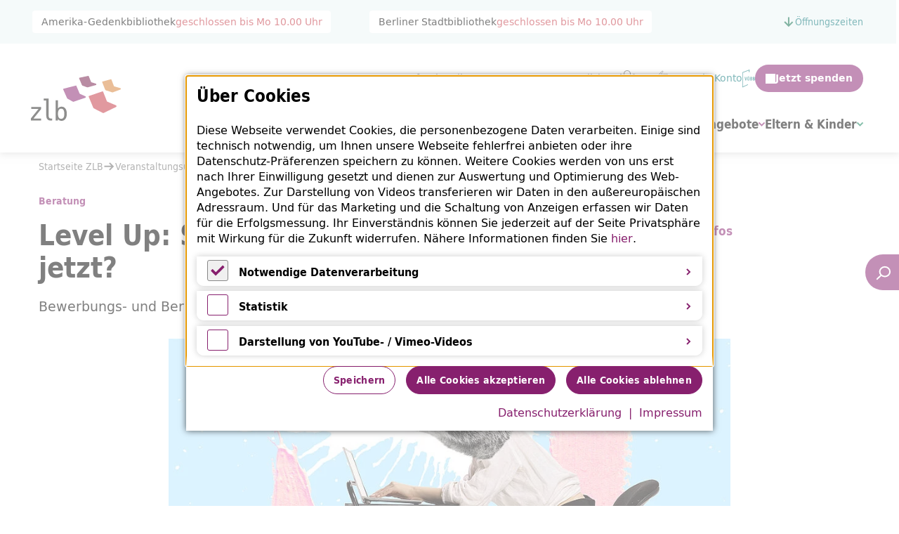

--- FILE ---
content_type: text/html;charset=utf-8
request_url: https://www.zlb.de/veranstaltungsuebersicht/level-up-schule-durchgespielt-was-jetzt-7/
body_size: 25936
content:
<!DOCTYPE html><html dir="ltr" lang="de-de" class="no-js"><head><meta charset="utf-8"><!-- 
	Realisierung: wegewerk GmbH <www.wegewerk.com>

	This website is powered by TYPO3 - inspiring people to share!
	TYPO3 is a free open source Content Management Framework initially created by Kasper Skaarhoj and licensed under GNU/GPL.
	TYPO3 is copyright 1998-2026 of Kasper Skaarhoj. Extensions are copyright of their respective owners.
	Information and contribution at https://typo3.org/
--><title>Level Up: Schule durchgespielt, was jetzt? | ZLB</title><meta http-equiv="x-ua-compatible" content="IE=edge"><meta name="generator" content="TYPO3 CMS"><meta name="viewport" content="width=device-width, initial-scale=1"><meta property="og:type" content="website"><meta property="og:site_name" content="ZLB"><meta property="og:title" content="Level Up: Schule durchgespielt, was jetzt?"><meta property="og:description" content="Bewerbungs- und Berufscoaching für Jugendliche ab 14 Jahren"><meta name="twitter:card" content="summary"><meta name="twitter:title" content="Level Up: Schule durchgespielt, was jetzt?"><meta name="twitter:description" content="Bewerbungs- und Berufscoaching für Jugendliche ab 14 Jahren"><meta name="format-detection" content="telephone=no"><meta name="msapplication-tilecolor" content="#ffffff"><meta name="msapplication-tileimage" content="/typo3conf/ext/wwt3_sitepackage_base/Resources/Public/frontend/favicons/mstile-144x144.png"><meta name="msapplication-config" content="/typo3conf/ext/wwt3_sitepackage_base/Resources/Public/frontend/favicons/browserconfig.xml"><meta name="theme-color" content="#ffffff"><link rel="stylesheet" href="/typo3temp/assets/compressed/merged-14c3f92cf251184d923cb9b9aea357e1-7ab45a50a51c01683d7627ec3036bb2e.css?1767703919" media="all"><script src="/typo3temp/assets/compressed/main.concat-11896c8f3a8fb9fa6465aba2fde5af6d.js?1767703919" defer="defer"></script><script src="/typo3temp/assets/compressed/js.cookie.min-36d996df67711cdf32d5b0f07ded9674.js?1767703919" defer="defer"></script><script src="/typo3temp/assets/compressed/cookieman.min-7c27721be533f51caa1e1b708f39cdf2.js?1767703919" defer="defer"></script><script src="/typo3temp/assets/compressed/cookieman-theme-7fde090886b8e5e8f6decafe82fa09ea.js?1767703919" defer="defer"></script><script src="/typo3temp/assets/compressed/cookieman-init.min-410bdf742d5f0bb9397e0fcee80b7d6b.js?1767703919" defer="defer"></script><meta property="og:url" content="https://www.zlb.de/veranstaltungsuebersicht/level-up-schule-durchgespielt-was-jetzt-7/"><link rel="apple-touch-icon" sizes="180x180" href="/typo3conf/ext/wwt3_sitepackage_base/Resources/Public/frontend/favicons/apple-touch-icon.png"><link rel="icon" type="image/png" sizes="32x32" href="/typo3conf/ext/wwt3_sitepackage_base/Resources/Public/frontend/favicons/favicon-32x32.png"><link rel="icon" type="image/png" sizes="16x16" href="/typo3conf/ext/wwt3_sitepackage_base/Resources/Public/frontend/favicons/favicon-16x16.png"><link rel="manifest" href="/typo3conf/ext/wwt3_sitepackage_base/Resources/Public/frontend/favicons/site.webmanifest"><link rel="mask-icon" href="/typo3conf/ext/wwt3_sitepackage_base/Resources/Public/frontend/favicons/safari-pinned-tab.svg" color="#5bbad5"><meta name="msapplication-TileColor" content="#ff0000"><meta name="theme-color" content="#ffffff"><style>.no-js [loading=lazy][data-src],.no-js [loading=lazy][data-srcset]{display:none}</style><script type="text/javascript">
    document.documentElement.classList.remove('no-js');
    document.documentElement.classList.add('js');
</script><script type="text/javascript">window.applicationContext = 'Production/Live';</script><script>
    window.MSInputMethodContext && document.documentMode && document.write('<script src="/typo3conf/ext/wwt3_sitepackage_base/Resources/Public/frontend/assets/js/ie11ObjectEntriesPolyfill.min.js"><\x2fscript>');
</script><meta name="google-site-verification" content="zm_ZK-ynHeo0rAqwtVPCoxE-kNZbuaRHowtaOMWg-ew"><meta name="google-site-verification" content="WEwxLnzUF5q-o7CloclhhSaGDDGTU2ExY2LR2nZ7wWQ"><link rel="stylesheet" type="text/css" href="https://pretix.eu/zlb/test-klavierraum/widget/v1.css" crossorigin><script type="text/javascript" src="https://pretix.eu/widget/v1.de.js" async crossorigin></script><script>
    window.MSInputMethodContext && document.documentMode && document.write('<script src="/typo3conf/ext/wwt3_sitepackage_base/Resources/Public/frontend/assets/js/picturefill.min.js"><\x2fscript>');
</script><script defer src="https://embed.fundraisingbox.com/donation-button.js"></script><link rel="canonical" href="https://www.zlb.de/veranstaltungsuebersicht/level-up-schule-durchgespielt-was-jetzt-7/"><script type="application/ld+json" id="ext-schema-jsonld">{"@context":"https://schema.org/","@graph":[{"@type":"WebPage","breadcrumb":{"@type":"BreadcrumbList","itemListElement":[{"@type":"ListItem","item":{"@type":"WebPage","@id":"https://www.zlb.de/veranstaltungsuebersicht/"},"name":"Veranstaltungsübersicht","position":"1"},{"@type":"ListItem","item":{"@type":"WebPage","@id":"https://www.zlb.de/veranstaltungsuebersicht/level-up-schule-durchgespielt-was-jetzt-7/"},"name":"Level Up 30.3.","position":"2"}]}},{"@type":"Organization","@id":"https://www.zlb.de/","address":{"@type":"PostalAddress","addressLocality":"Berlin","email":"info@zlb.de","postalCode":"D-10961","streetAddress":"Blücherplatz 1","telephone":"+49 (30) 90226-0"},"name":"Stiftung Zentral- und Landesbibliothek Berlin"},{"@type":"Event","additionalType":"Beratung","description":"Bewerbungs- und Berufscoaching für Jugendliche ab 14 Jahren","endDate":"2026-03-30T17:00:00+02:00","image":"/fileadmin/_processed_/f/4/csm_Jugendbibliothek-Berlin_Waschb%C3%A4r_da0491f6eb.jpeg","location":{"@type":"Place","address":{"@type":"PostalAddress","streetAddress":"Amerika-Gedenkbibliothek | Jugendbibliothek"},"name":"Amerika-Gedenkbibliothek | Jugendbibliothek"},"name":"Level Up: Schule durchgespielt, was jetzt?","organizer":{"@type":"Organization","contactPoint":{"@type":"ContactPoint","email":"info@zlb.de","telephone":"+49 (30) 90226-0"},"name":"Zentral- und Landesbibliothek Berlin"},"startDate":"2026-03-30T15:00:00+02:00"},{"@type":"Place","name":"Amerika-Gedenkbibliothek","openingHoursSpecification":[{"@type":"OpeningHoursSpecification","closes":"21:00","dayOfWeek":"https://schema.org/Monday","opens":"10:00"},{"@type":"OpeningHoursSpecification","closes":"21:00","dayOfWeek":"https://schema.org/Tuesday","opens":"10:00"},{"@type":"OpeningHoursSpecification","closes":"21:00","dayOfWeek":"https://schema.org/Wednesday","opens":"10:00"},{"@type":"OpeningHoursSpecification","closes":"21:00","dayOfWeek":"https://schema.org/Thursday","opens":"10:00"},{"@type":"OpeningHoursSpecification","closes":"21:00","dayOfWeek":"https://schema.org/Friday","opens":"10:00"},{"@type":"OpeningHoursSpecification","closes":"19:00","dayOfWeek":"https://schema.org/Saturday","opens":"10:00"},{"@type":"OpeningHoursSpecification","closes":"17:00","dayOfWeek":"https://schema.org/Sunday","opens":"11:00"}]},{"@type":"Place","name":"Berliner Stadtbibliothek","openingHoursSpecification":[{"@type":"OpeningHoursSpecification","closes":"21:00","dayOfWeek":"https://schema.org/Monday","opens":"10:00"},{"@type":"OpeningHoursSpecification","closes":"21:00","dayOfWeek":"https://schema.org/Tuesday","opens":"10:00"},{"@type":"OpeningHoursSpecification","closes":"21:00","dayOfWeek":"https://schema.org/Wednesday","opens":"10:00"},{"@type":"OpeningHoursSpecification","closes":"21:00","dayOfWeek":"https://schema.org/Thursday","opens":"10:00"},{"@type":"OpeningHoursSpecification","closes":"21:00","dayOfWeek":"https://schema.org/Friday","opens":"10:00"},{"@type":"OpeningHoursSpecification","closes":"19:00","dayOfWeek":"https://schema.org/Saturday","opens":"10:00"}]}]}</script></head><body class="page-7207 pageLayout--event pageType--event pageDoktype--120 bg-page  ">


  


    

    <div class="canvas">

        <div class="canvas__onscreen">
            <header>
                
<nav class="skiplinks" aria-label="Seitensprungmarken">
    <ul>
                    <li>
                <a href="#main">Zum Hauptinhalt springen</a>
            </li>
                    <li>
                <a href="" data-bs-toggle="modal" data-bs-target="#headerSearchSticky">Zur Suche springen</a>
            </li>
            </ul>
</nav>

                <div class="offcanvas offcanvas-end" role="dialog" tabindex="-1" id="offcanvas" aria-modal="true" aria-labelledby="offcanvas-label" data-bs-scroll="false">
    <span id="offcanvas-label" class="visuallyhidden">Mobiles Menü</span>

    <div class="offcanvas-header">
        <button class="offcanvas-toggle offcanvas-hide" data-bs-toggle="offcanvas" data-bs-target="#offcanvas" aria-controls="offcanvas">
    <svg aria-hidden="true" xmlns="http://www.w3.org/2000/svg" width="10" height="10" viewbox="0 0 10 10"><g fill="none" fill-rule="evenodd" stroke="currentColor" stroke-width="2" transform="translate(1 1)"><line x1=".286" x2="7.684" y1=".286" y2="7.684"></line><line x1=".286" x2="7.714" y1=".286" y2="7.714" transform="rotate(90 4 4)"></line></g></svg>

    <span class="visuallyhidden">Mobiles Menü schließen</span>
</button>
    </div>

    <div class="offcanvas-body">
        
<nav class="accordion-nav" id="accordion-nav">
    <ul id="accordion-nav-dropdown" class="nav-list list-group list-group-flush w-100 border-0 position-relative p-0">
        
            
            <li id="accordion-nav-lvl2-1" class="nav-item list-group-item has-icon position-relative text-wrap pt-3 pb-3">
                                    <span class="collapsed spanToggle" role="button" data-bs-toggle="collapse" data-bs-target="#accordion-nav-lvl2-1-lvl3-1" aria-controls="accordion-nav-lvl2-1-lvl3-1" aria-expanded="false">
                        <span>Über die ZLB</span>
                    </span>
                
                                    <button class="navbar-accordion-toggle collapsed" data-bs-toggle="collapse" data-bs-target="#accordion-nav-lvl2-1-lvl3-1" aria-controls="accordion-nav-lvl2-1-lvl3-1" aria-expanded="false">
                        <span class="visuallyhidden">Öffne Menüpunkte unter Über die ZLB</span>

                        
<svg class="chevron_navigation" aria-hidden="true">
        <use href="/typo3conf/ext/wwt3_sitepackage_base/Resources/Public/frontend/img/svg-sprite-ef2aec2a.svg
#chevron_navigation"></use>
</svg>
                    </button>

                    <div class="collapse collapse-menu" id="accordion-nav-lvl2-1-lvl3-1" data-bs-parent="#offcanvas">
                        <ul class="navbar-accordion ps-3 pt-3">
                                                            <li class="navbar-accordion-item pt-3 pb-3">
                                                                            <a href="/ueber-uns/">Über uns</a>
                                                                    </li>
                                                            <li class="navbar-accordion-item pt-3 pb-3">
                                                                            <a href="/kontakt/">Kontakt</a>
                                                                    </li>
                                                            <li class="navbar-accordion-item pt-3 pb-3">
                                                                            <a href="/untereindach/">ZLB unter einem Dach</a>
                                                                    </li>
                                                            <li class="navbar-accordion-item pt-3 pb-3">
                                                                            <a href="/ausbildung-und-karriere/">Ausbildung und Karriere</a>
                                                                    </li>
                                                    </ul>
                    </div>
                            </li>
        
            
            <li id="accordion-nav-lvl2-2" class="nav-item list-group-item has-icon position-relative text-wrap pt-3 pb-3">
                                    <span class="collapsed spanToggle" role="button" data-bs-toggle="collapse" data-bs-target="#accordion-nav-lvl2-2-lvl3-2" aria-controls="accordion-nav-lvl2-2-lvl3-2" aria-expanded="false">
                        <span>Ausleihen &amp; Entdecken</span>
                    </span>
                
                                    <button class="navbar-accordion-toggle collapsed" data-bs-toggle="collapse" data-bs-target="#accordion-nav-lvl2-2-lvl3-2" aria-controls="accordion-nav-lvl2-2-lvl3-2" aria-expanded="false">
                        <span class="visuallyhidden">Öffne Menüpunkte unter Ausleihen &amp; Entdecken</span>

                        
<svg class="chevron_navigation" aria-hidden="true">
        <use href="/typo3conf/ext/wwt3_sitepackage_base/Resources/Public/frontend/img/svg-sprite-ef2aec2a.svg
#chevron_navigation"></use>
</svg>
                    </button>

                    <div class="collapse collapse-menu" id="accordion-nav-lvl2-2-lvl3-2" data-bs-parent="#offcanvas">
                        <ul class="navbar-accordion ps-3 pt-3">
                                                            <li class="navbar-accordion-item pt-3 pb-3">
                                                                            <a href="/schaufenster/">Schaufenster</a>
                                                                    </li>
                                                            <li class="navbar-accordion-item pt-3 pb-3">
                                                                            <a href="/empfehlungen/">Empfehlungen</a>
                                                                    </li>
                                                            <li class="navbar-accordion-item pt-3 pb-3">
                                                                            <a href="/service-faqs/bibliotheksausweis/">Bibliotheksausweis</a>
                                                                    </li>
                                                            <li class="navbar-accordion-item pt-3 pb-3">
                                                                            <a href="/highlights/"><span lang="en">Highlights</span></a>
                                                                    </li>
                                                    </ul>
                    </div>
                            </li>
        
            
            <li id="accordion-nav-lvl2-3" class="nav-item list-group-item has-icon position-relative text-wrap pt-3 pb-3">
                                    <span class="collapsed spanToggle" role="button" data-bs-toggle="collapse" data-bs-target="#accordion-nav-lvl2-3-lvl3-3" aria-controls="accordion-nav-lvl2-3-lvl3-3" aria-expanded="false">
                        <span>Veranstaltungen &amp; Lernangebote</span>
                    </span>
                
                                    <button class="navbar-accordion-toggle collapsed" data-bs-toggle="collapse" data-bs-target="#accordion-nav-lvl2-3-lvl3-3" aria-controls="accordion-nav-lvl2-3-lvl3-3" aria-expanded="false">
                        <span class="visuallyhidden">Öffne Menüpunkte unter Veranstaltungen &amp; Lernangebote</span>

                        
<svg class="chevron_navigation" aria-hidden="true">
        <use href="/typo3conf/ext/wwt3_sitepackage_base/Resources/Public/frontend/img/svg-sprite-ef2aec2a.svg
#chevron_navigation"></use>
</svg>
                    </button>

                    <div class="collapse collapse-menu" id="accordion-nav-lvl2-3-lvl3-3" data-bs-parent="#offcanvas">
                        <ul class="navbar-accordion ps-3 pt-3">
                                                            <li class="navbar-accordion-item pt-3 pb-3">
                                                                            <a href="/veranstaltungsuebersicht/">Veranstaltungsübersicht</a>
                                                                    </li>
                                                            <li class="navbar-accordion-item pt-3 pb-3">
                                                                            <a href="/lern-und-beratungsangebote/">Lern- und Beratungsangebote</a>
                                                                    </li>
                                                    </ul>
                    </div>
                            </li>
        
            
            <li id="accordion-nav-lvl2-4" class="nav-item list-group-item has-icon position-relative text-wrap pt-3 pb-3">
                                    <a href="/eltern-kinder/">Eltern &amp; Kinder</a>
                
                                    <button class="navbar-accordion-toggle collapsed" data-bs-toggle="collapse" data-bs-target="#accordion-nav-lvl2-4-lvl3-4" aria-controls="accordion-nav-lvl2-4-lvl3-4" aria-expanded="false">
                        <span class="visuallyhidden">Öffne Menüpunkte unter Eltern &amp; Kinder</span>

                        
<svg class="chevron_navigation" aria-hidden="true">
        <use href="/typo3conf/ext/wwt3_sitepackage_base/Resources/Public/frontend/img/svg-sprite-ef2aec2a.svg
#chevron_navigation"></use>
</svg>
                    </button>

                    <div class="collapse collapse-menu" id="accordion-nav-lvl2-4-lvl3-4" data-bs-parent="#offcanvas">
                        <ul class="navbar-accordion ps-3 pt-3">
                                                            <li class="navbar-accordion-item pt-3 pb-3">
                                                                            <a href="/eltern-kinder/mehr-ueber-die-kijubi/">Mehr über die KiJuBi</a>
                                                                    </li>
                                                            <li class="navbar-accordion-item pt-3 pb-3">
                                                                            <a href="/eltern-kinder/lesegarten-jurte/">Lesegarten &amp; Jurte</a>
                                                                    </li>
                                                            <li class="navbar-accordion-item pt-3 pb-3">
                                                                            <a href="/eltern-kinder/youtube-zlbdigital/">YouTube #zlbdigital</a>
                                                                    </li>
                                                            <li class="navbar-accordion-item pt-3 pb-3">
                                                                            <a href="/eltern-kinder/buecherbabys/">Bücherbabys</a>
                                                                    </li>
                                                            <li class="navbar-accordion-item pt-3 pb-3">
                                                                            <a href="/eltern-kinder/medienhighlights/">Medientipps und Angebote</a>
                                                                    </li>
                                                            <li class="navbar-accordion-item pt-3 pb-3">
                                                                            <a href="/ferien/">Ferien</a>
                                                                    </li>
                                                    </ul>
                    </div>
                            </li>
            </ul>
</nav>
        <nav class="headerMetaNav no-special mt-0">
    
    
    <ul class="list-group list-group-flush">
        
            
            
                <li id="m8981659-lvl2-1" class="list-group-item has-collapse position-relative text-wrap pt-3 pb-3 ">
                                            <button data-bs-toggle="collapse" data-bs-target="#m8981659-lvl2-1-lvl3-1" aria-controls="m8981659-lvl2-1-lvl3-1" aria-expanded="false" class="menuSpacer">
                            
<svg class="ui_link-arrow" aria-hidden="true">
        <use href="/typo3conf/ext/wwt3_sitepackage_base/Resources/Public/frontend/img/svg-sprite-ef2aec2a.svg
#ui_link-arrow"></use>
</svg>
                            <span>
                                ZLB Professionell
                            </span>
                        </button>
                    
                                            <button class="navbar-accordion-toggle collapsed" data-bs-toggle="collapse" data-bs-target="#m8981659-lvl2-1-lvl3-1" aria-controls="m8981659-lvl2-1-lvl3-1" aria-expanded="false">
                            <span class="visuallyhidden">Öffne Menüpunkte unter ZLB Professionell</span>

                            
<svg class="chevron_navigation" aria-hidden="true">
        <use href="/typo3conf/ext/wwt3_sitepackage_base/Resources/Public/frontend/img/svg-sprite-ef2aec2a.svg
#chevron_navigation"></use>
</svg>
                        </button>

                        <div class="collapse collapse-menu" id="m8981659-lvl2-1-lvl3-1" data-bs-parent="#offcanvas">
                            <ul class="navbar-accordion ps-3 pt-3">
                                                                    <li class="navbar-accordion-item pt-3 pb-3">
                                        <a href="/verwaltungsservice/">
                                            
<svg class="ui_link-arrow" aria-hidden="true">
        <use href="/typo3conf/ext/wwt3_sitepackage_base/Resources/Public/frontend/img/svg-sprite-ef2aec2a.svg
#ui_link-arrow"></use>
</svg>
                                            <span>
                                                Verwaltungsservice
                                            </span>
                                        </a>
                                    </li>
                                                                    <li class="navbar-accordion-item pt-3 pb-3">
                                        <a href="/fernleihe/">
                                            
<svg class="ui_link-arrow" aria-hidden="true">
        <use href="/typo3conf/ext/wwt3_sitepackage_base/Resources/Public/frontend/img/svg-sprite-ef2aec2a.svg
#ui_link-arrow"></use>
</svg>
                                            <span>
                                                Fernleihe
                                            </span>
                                        </a>
                                    </li>
                                                                    <li class="navbar-accordion-item pt-3 pb-3">
                                        <a href="/datenbanken/">
                                            
<svg class="ui_link-arrow" aria-hidden="true">
        <use href="/typo3conf/ext/wwt3_sitepackage_base/Resources/Public/frontend/img/svg-sprite-ef2aec2a.svg
#ui_link-arrow"></use>
</svg>
                                            <span>
                                                Datenbanken
                                            </span>
                                        </a>
                                    </li>
                                                                    <li class="navbar-accordion-item pt-3 pb-3">
                                        <a href="/leihverkehrszentrale/">
                                            
<svg class="ui_link-arrow" aria-hidden="true">
        <use href="/typo3conf/ext/wwt3_sitepackage_base/Resources/Public/frontend/img/svg-sprite-ef2aec2a.svg
#ui_link-arrow"></use>
</svg>
                                            <span>
                                                Leihverkehrszentrale
                                            </span>
                                        </a>
                                    </li>
                                                                    <li class="navbar-accordion-item pt-3 pb-3">
                                        <a href="/pflichtexemplare/">
                                            
<svg class="ui_link-arrow" aria-hidden="true">
        <use href="/typo3conf/ext/wwt3_sitepackage_base/Resources/Public/frontend/img/svg-sprite-ef2aec2a.svg
#ui_link-arrow"></use>
</svg>
                                            <span>
                                                Pflichtexemplare
                                            </span>
                                        </a>
                                    </li>
                                                                    <li class="navbar-accordion-item pt-3 pb-3">
                                        <a href="/highlights/berlin-sammlungen/">
                                            
<svg class="ui_link-arrow" aria-hidden="true">
        <use href="/typo3conf/ext/wwt3_sitepackage_base/Resources/Public/frontend/img/svg-sprite-ef2aec2a.svg
#ui_link-arrow"></use>
</svg>
                                            <span>
                                                Berlin-Sammlungen
                                            </span>
                                        </a>
                                    </li>
                                                                    <li class="navbar-accordion-item pt-3 pb-3">
                                        <a href="https://digital.zlb.de/">
                                            
<svg class="ui_link-arrow" aria-hidden="true">
        <use href="/typo3conf/ext/wwt3_sitepackage_base/Resources/Public/frontend/img/svg-sprite-ef2aec2a.svg
#ui_link-arrow"></use>
</svg>
                                            <span>
                                                Digitale Landesbibliothek
                                            </span>
                                        </a>
                                    </li>
                                                                    <li class="navbar-accordion-item pt-3 pb-3">
                                        <a href="https://provenienzforschung.zlb.de/">
                                            
<svg class="ui_link-arrow" aria-hidden="true">
        <use href="/typo3conf/ext/wwt3_sitepackage_base/Resources/Public/frontend/img/svg-sprite-ef2aec2a.svg
#ui_link-arrow"></use>
</svg>
                                            <span>
                                                Provenienzforschung
                                            </span>
                                        </a>
                                    </li>
                                                                    <li class="navbar-accordion-item pt-3 pb-3">
                                        <a href="https://bestandserhaltung.zlb.de/">
                                            
<svg class="ui_link-arrow" aria-hidden="true">
        <use href="/typo3conf/ext/wwt3_sitepackage_base/Resources/Public/frontend/img/svg-sprite-ef2aec2a.svg
#ui_link-arrow"></use>
</svg>
                                            <span>
                                                Kompetenzzentrum Bestandserhaltung
                                            </span>
                                        </a>
                                    </li>
                                                            </ul>
                        </div>
                                    </li>
                    
            
            
                <li id="m8981659-lvl2-2" class="list-group-item position-relative text-wrap pt-3 pb-3 ">
                                            <a href="/presse/">
                            
<svg class="ui_link-arrow" aria-hidden="true">
        <use href="/typo3conf/ext/wwt3_sitepackage_base/Resources/Public/frontend/img/svg-sprite-ef2aec2a.svg
#ui_link-arrow"></use>
</svg>
                            <span>
                                Presse
                            </span>
                        </a>
                    
                                    </li>
                    
            
            
                <li id="m8981659-lvl2-3" class="list-group-item position-relative text-wrap pt-3 pb-3 ">
                                            <a href="/service-faqs/">
                            
<svg class="ui_link-arrow" aria-hidden="true">
        <use href="/typo3conf/ext/wwt3_sitepackage_base/Resources/Public/frontend/img/svg-sprite-ef2aec2a.svg
#ui_link-arrow"></use>
</svg>
                            <span>
                                FAQ
                            </span>
                        </a>
                    
                                    </li>
                    
            
            
                <li id="m8981659-lvl2-4" class="list-group-item position-relative text-wrap pt-3 pb-3 page-easy-lang">
                                            <a href="/leichte-sprache/">
                            
<svg class="ui_link-arrow" aria-hidden="true">
        <use href="/typo3conf/ext/wwt3_sitepackage_base/Resources/Public/frontend/img/svg-sprite-ef2aec2a.svg
#ui_link-arrow"></use>
</svg>
                            <span>
                                Leichte Sprache
                            </span>
                        </a>
                    
                                    </li>
                    
            
            
                <li id="m8981659-lvl2-5" class="list-group-item position-relative text-wrap pt-3 pb-3 page-sign-lang">
                                            <a href="/gebaerdensprache/">
                            
<svg class="ui_link-arrow" aria-hidden="true">
        <use href="/typo3conf/ext/wwt3_sitepackage_base/Resources/Public/frontend/img/svg-sprite-ef2aec2a.svg
#ui_link-arrow"></use>
</svg>
                            <span>
                                Die ZLB in Gebärdensprache – Wir stellen uns vor
                            </span>
                        </a>
                    
                                    </li>
                    
            
            
                <li id="m8981659-lvl2-6" class="list-group-item position-relative text-wrap pt-3 pb-3 page-voebb">
                                            <a href="https://www.voebb.de/mein-konto">
                            
<svg class="ui_link-arrow" aria-hidden="true">
        <use href="/typo3conf/ext/wwt3_sitepackage_base/Resources/Public/frontend/img/svg-sprite-ef2aec2a.svg
#ui_link-arrow"></use>
</svg>
                            <span>
                                Mein Konto
                            </span>
                        </a>
                    
                                    </li>
                    
            
                            
                    
            
                                                <li id="m8981659-lvl2-8" class="list-group-item position-relative text-wrap pt-3 pb-3">
                        <a href="/en/" hreflang="en-GB">

                            
<svg class="ui_link-arrow" aria-hidden="true">
        <use href="/typo3conf/ext/wwt3_sitepackage_base/Resources/Public/frontend/img/svg-sprite-ef2aec2a.svg
#ui_link-arrow"></use>
</svg>

                            <span>
                                English
                            </span>
                        </a>
                    </li>
                
                        </ul>
</nav>
        <nav class="inlineNav headerMetaNav special-only mt-3 pt-4">
       
    <ul>
                                    <li class=" dropdown dropdown-hover">
                                        <span id="m9533627-toggle-1" tabindex="0" role="button" data-bs-toggle="dropdown" data-bs-auto-close="outside" aria-expanded="false" class="d-flex align-items-center dropdown-toggle hmenuDropdownTitle">
                    
                        ZLB Professionell

                                                    
<svg class="chevron_navigation" aria-hidden="true">
        <use href="/typo3conf/ext/wwt3_sitepackage_base/Resources/Public/frontend/img/svg-sprite-ef2aec2a.svg
#chevron_navigation"></use>
</svg>
                                                                </span>
                    
                                                
    <ul class="dropdown-menu" aria-labelledby="m9533627-toggle-1">
                                    <li class=" dropdown-item">
                                        <a id="m6104823-toggle-1" href="/verwaltungsservice/">
                    
                        Verwaltungsservice

                                                                </a>
                    
                                    </li>
                                                <li class=" dropdown-item">
                                        <a id="m6104823-toggle-2" href="/fernleihe/">
                    
                        Fernleihe

                                                                </a>
                    
                                    </li>
                                                <li class=" dropdown-item">
                                        <a id="m6104823-toggle-3" href="/datenbanken/">
                    
                        Datenbanken

                                                                </a>
                    
                                    </li>
                                                <li class=" dropdown-item">
                                        <a id="m6104823-toggle-4" href="/leihverkehrszentrale/">
                    
                        Leihverkehrszentrale

                                                                </a>
                    
                                    </li>
                                                <li class=" dropdown-item">
                                        <a id="m6104823-toggle-5" href="/pflichtexemplare/">
                    
                        Pflichtexemplare

                                                                </a>
                    
                                    </li>
                                                <li class=" dropdown-item">
                                        <a id="m6104823-toggle-6" href="/highlights/berlin-sammlungen/">
                    
                        Berlin-Sammlungen

                                                                </a>
                    
                                    </li>
                                                <li class=" dropdown-item">
                                        <a target="_blank" id="m6104823-toggle-7" href="https://digital.zlb.de/">
                    
                        Digitale Landesbibliothek

                                                                </a>
                    
                                    </li>
                                                <li class=" dropdown-item">
                                        <a target="_blank" id="m6104823-toggle-8" href="https://provenienzforschung.zlb.de/">
                    
                        Provenienzforschung

                                                                </a>
                    
                                    </li>
                                                <li class=" dropdown-item">
                                        <a target="_blank" id="m6104823-toggle-9" href="https://bestandserhaltung.zlb.de/">
                    
                        Kompetenzzentrum Bestandserhaltung

                                                                </a>
                    
                                    </li>
                    
                                                                                                                                                                                            
                                                                                                                                                                                                </ul>
                                    </li>
                                                <li>
                                        <a id="m9533627-toggle-2" href="/presse/">
                    
                        Presse

                                                                </a>
                    
                                    </li>
                                                <li>
                                        <a id="m9533627-toggle-3" href="/service-faqs/">
                    
                        FAQ

                                                                </a>
                    
                                    </li>
                                                                                                                        
                                                                                                                                                                                <li>
                    <a href="/en/" hreflang="en-GB">English</a>
                </li>
                    
                                                                                                <li class="page-easy-lang">
                    <a id="m9533627-toggle-4" href="/leichte-sprache/">
                    Leichte Sprache

                                        </a>

                                    </li>
                                                <li class="page-sign-lang">
                    <a id="m9533627-toggle-5" href="/gebaerdensprache/">
                    Die ZLB in Gebärdensprache – Wir stellen uns vor

                                        </a>

                                    </li>
                                                <li class="page-voebb">
                    <a target="_blank" id="m9533627-toggle-6" href="https://www.voebb.de/mein-konto">
                    Mein Konto

                                        </a>

                                    </li>
                                                                </ul>
</nav>
        <nav class="inlineNav footerMetaNav mt-4 pt-4">
       
    <ul>
                                    <li>
                                        <a id="m7919792-toggle-1" href="/impressum/">
                    
                        Impressum

                                                                </a>
                    
                                    </li>
                                                <li>
                                        <a id="m7919792-toggle-2" href="/datenschutz/">
                    
                        Datenschutz

                                                                </a>
                    
                                    </li>
                                                <li>
                                        <a id="m7919792-toggle-3" href="/leichte-sprache/">
                    
                        Leichte Sprache

                                                                </a>
                    
                                    </li>
                                                <li>
                                        <a id="m7919792-toggle-4" href="/gebaerdensprache/">
                    
                        Gebärdensprache

                                                                </a>
                    
                                    </li>
                                                <li>
                                        <a target="_blank" id="m7919792-toggle-5" href="/veranstaltungsuebersicht/level-up-schule-durchgespielt-was-jetzt-7/" class="button--cookie">
                    
                        Privatsphäre

                                                                </a>
                    
                                    </li>
                                                <li>
                                        <a id="m7919792-toggle-6" href="/barrierefrei/">
                    
                        Barrierefreiheit

                                                                </a>
                    
                                    </li>
                                                <li>
                                        <a id="m7919792-toggle-7" href="/service-faqs/">
                    
                        Hilfe &amp; <span lang="en">Feedback</span>

                                                                </a>
                    
                                    </li>
                    
                                                                                                                                                    
                                                                                                                                                        </ul>
</nav>
    </div>
</div>

                <div id="documentHeader" class="documentHeader-v2" data-shrinking>
            
<div class="openingTimes bg-voebb bg-full container container-large pt-4 pb-4">
    <div class="row">
        <div class="d-none d-lg-block col-lg-40p">
                <div class="openingTimes__item d-flex gap-2 px-0 px-lg-4 py-2 d-flex align-items-center" data-ot-location="Amerika-Gedenkbibliothek">
        <span class="d-inline-block">Amerika-Gedenkbibliothek </span>
        <div class="time">
            <span class="openingTimes__closes">geöffnet bis <span data-ot-closingtime></span></span>
            <span class="openingTimes__opens">geschlossen bis <span data-ot-openingtime></span></span>
        </div>
    </div>
        </div>
        <div class="d-none d-lg-block col-lg-40p">
                <div class="openingTimes__item d-flex gap-2 px-0 px-lg-4 py-2 d-flex align-items-center" data-ot-location="Berliner Stadtbibliothek">
        <span class="d-inline-block">Berliner Stadtbibliothek </span>
        <div class="time">
            <span class="openingTimes__closes">geöffnet bis <span data-ot-closingtime></span></span>
            <span class="openingTimes__opens">geschlossen bis <span data-ot-openingtime></span></span>
        </div>
    </div>
        </div>

        <div class="d-flex col-12 col-lg ms-3 justify-content-center justify-content-lg-end ms-lg-auto">
            <a data-bs-toggle="collapse" href="#openingTimesCollapse" class="d-flex align-items-center gap-2" role="button" aria-expanded="false" aria-controls="openingTimesCollapse">
                
<svg class="ui_arrow-up" aria-hidden="true">
        <use href="/typo3conf/ext/wwt3_sitepackage_base/Resources/Public/frontend/img/svg-sprite-ef2aec2a.svg
#ui_arrow-up"></use>
</svg>
                <span>Öffnungszeiten</span>
            </a>
        </div>
    </div>

    <div class="row">
        <div class="collapse col-12" id="openingTimesCollapse">
            <div class="container container-large">
                <div class="row mt-3 mt-lg-0">
                    <div class="col-12 col-lg-80p">
                        <div class="row">
                            <div class="col-12 col-lg-50p">
                                <div class="container p-lg-4 pb-lg-0">
                                    <div class="row gap-2 gap-lg-0">

                                        <div class="col-12 d-lg-none">
                                                <div class="openingTimes__item mobile d-flex gap-2 flex-column align-items-center justify-content-center" data-ot-location="Amerika-Gedenkbibliothek">
        <p class="text-center mb-1">
            <strong>Amerika-Gedenkbibliothek</strong> <br>
            <span>Blücherplatz 1, 10961 Berlin</span>
        </p>
        <div class="time">
            <span class="openingTimes__closes">geöffnet bis <span data-ot-closingtime></span></span>
            <span class="openingTimes__opens">geschlossen bis <span data-ot-openingtime></span></span>
        </div>
    </div>
                                        </div>

                                        <div class="col-12 col-lg-6 mt-3 mt-lg-0">
                                            <ul class="d-lg-none" aria-label="Öffnungszeiten Amerika-Gedenkbibliothek">
                                                                                                    <li>Mo – Fr 10.00 – 21.00 Uhr</li>
                                                    <li>Sa 10.00 – 19.00 Uhr</li>
                                                    <li>So 11.00 – 17.00 Uhr</li>
                                                                                            </ul>

                                            <dl class="d-none d-lg-flex offset" aria-label="Öffnungszeiten Amerika-Gedenkbibliothek">
                                                                                                    <dt>Mo – Fr</dt>
                                                    <dd>10.00 – 21.00 Uhr</dd>
                                                    <dt>Sa</dt>
                                                    <dd>10.00 – 19.00 Uhr</dd>
                                                    <dt>So</dt>
                                                    <dd>11.00 – 17.00 Uhr</dd>
                                                                                            </dl>
                                        </div>
                                        <div class="col-12 col-lg-6 mt-3 mt-lg-0">
                                            <p class="openingTimes__secondary m-0">Kinder &amp; Jugendbibliothek</p>
                                            <ul class="d-lg-none">
                                                                                                    <li>Mo – Fr 13.00 – 19.00 Uhr</li>
                                                    <li>Sa 10.00 – 19.00 Uhr</li>
                                                    <li>So 11.00 – 17.00 Uhr</li>
                                                                                            </ul>

                                            <dl class="d-none d-lg-flex">
                                                                                                    <dt>Mo – Fr</dt>
                                                    <dd>13.00 – 19.00 Uhr</dd>
                                                    <dt>Sa</dt>
                                                    <dd>10.00 – 19.00 Uhr</dd>
                                                    <dt>So</dt>
                                                    <dd>11.00 – 17.00 Uhr</dd>
                                                                                            </dl>
                                        </div>
                                    </div>
                                </div>
                            </div>

                            <hr class="d-lg-none my-4 mx-auto">

                            <div class="col-12 col-lg-50p">
                                <div class="container p-lg-4 pb-lg-0">
                                    <div class="row gap-2 gap-lg-0">
                                        <div class="col-12 d-lg-none">
                                                <div class="openingTimes__item mobile d-flex gap-2 flex-column align-items-center justify-content-center" data-ot-location="Berliner Stadtbibliothek">
        <p class="text-center mb-1">
            <strong>Berliner Stadtbibliothek</strong> <br>
            <span>Breite Straße 30-36, 10178 Berlin</span>
        </p>
        <div class="time">
            <span class="openingTimes__closes">geöffnet bis <span data-ot-closingtime></span></span>
            <span class="openingTimes__opens">geschlossen bis <span data-ot-openingtime></span></span>
        </div>
    </div>
                                        </div>

                                        <div class="col-12 col-lg-6 mt-3 mt-lg-0">
                                            <ul class="d-lg-none" aria-label="Öffnungszeiten Berliner Stadtbibliothek">
                                                                                                    <li>Mo – Fr 10.00 – 21.00 Uhr</li>
                                                    <li>Sa 10.00 – 19.00 Uhr</li>
                                                                                            </ul>

                                            <dl class="d-none d-lg-flex offset" aria-label="Öffnungszeiten Berliner Stadtbibliothek">
                                                                                                    <dt>Mo – Fr</dt>
                                                    <dd>10.00 – 21.00 Uhr</dd>
                                                    <dt>Sa</dt>
                                                    <dd>10.00 – 19.00 Uhr</dd>
                                                                                            </dl>
                                        </div>
                                        <div class="col-12 col-lg-6 mt-3 mt-lg-0">
                                            <p class="openingTimes__secondary m-0">Berlin-Sammlungen</p>

                                            <ul class="d-lg-none">
                                                                                                    <li>Mo – Sa 10.00 – 19.00 Uhr</li>
                                                                                            </ul>

                                            <dl class="d-none d-lg-flex">
                                                                                                    <dt>Mo – Fr</dt>
                                                    <dd>10.00 – 19.00 Uhr</dd>
                                                    <dt>Sa</dt>
                                                    <dd>10.00 – 19.00 Uhr</dd>
                                                                                            </dl>
                                        </div>
                                    </div>

                                </div>
                            </div>
                            <div class="col-12">
                                <p class="openingTimes__footnote m-0 p-4 pb-0">
                                                                            Bitte beachten Sie abweichende <a href="/standorte/">Servicezeiten</a>. Die ZLB bleibt an gesetzlichen Feiertagen geschlossen.
                                                                                                            </p>
                            </div>
                        </div>
                    </div>
                    <div class="col-12 col-lg-20p d-flex align-items-end justify-content-end">
                        <a href="/standorte/" class="d-flex gap-2 align-items-center">
                            
<svg class="ui_arrow-zlb" aria-hidden="true">
        <use href="/typo3conf/ext/wwt3_sitepackage_base/Resources/Public/frontend/img/svg-sprite-ef2aec2a.svg
#ui_arrow-zlb"></use>
</svg>
                            <span>Standorte</span>
                        </a>
                    </div>
                </div>
            </div>
        </div>
    </div>
</div>
    
    <div class="container container-large py-3 py-lg-5">
        <div class="row">
            <div class="col-6 col-md-2 d-flex align-items-center">
                <a class="staticLogo" href="/" aria-label="Logo ZLB - Zur Startseite">
    <svg xmlns="http://www.w3.org/2000/svg" width="128" height="64" viewbox="0 0 128 64">
    <title>Logo - Zentrale Landesbibliothek Berlin</title>
    <path fill="#731846" d="M80.4818186,16.3846897 C80.4009001,16.3846897 80.3219083,16.370839 80.2458064,16.3436153 L73.276704,13.8084701 C73.032022,13.7191573 72.8581436,13.4994575 72.8306891,13.2415489 L72.8277992,13.2233998 C72.717018,13.1508034 72.625503,13.0462071 72.572039,12.9153424 L68.6735032,3.60293431 C68.5299693,3.26001149 68.6908429,2.86598458 69.0328197,2.71792599 L69.2693135,2.61571779 C69.3116994,2.59756867 69.3555302,2.58324042 69.400806,2.57321065 L81.5785527,0.0156177939 C81.9060798,-0.0555458541 82.2316803,0.120691637 82.3583562,0.426838606 L85.8325518,8.98080462 L92.6325924,11.1209678 C92.9052106,11.2074149 93.0969103,11.4538608 93.1094334,11.7375602 L93.1373695,12.3288393 C93.1547092,12.6450161 92.9466331,12.9306259 92.6398173,13.0165954 L80.6691833,16.3593764 C80.6060862,16.3760927 80.5439524,16.3846897 80.4818186,16.3846897"></path>
    <path fill="#C4333E" d="M103.027792,52.962757 C102.919419,52.962757 102.811528,52.9374438 102.713752,52.8882501 L89.4763585,46.1472855 C89.2610576,46.0374355 89.1218586,45.8268102 89.103074,45.5880061 L89.083326,45.3114708 C88.8810298,45.2584563 88.7081148,45.1118305 88.6243064,44.9117126 L82.248606,29.526514 C82.1763574,29.3526645 82.181174,29.1587555 82.2582392,28.9882493 C82.337231,28.8163103 82.4802833,28.684968 82.6599415,28.6243118 L101.461442,22.173733 C101.562109,22.13839 101.667592,22.1297931 101.763441,22.1403004 L101.935393,22.0815546 C102.287485,21.9631077 102.665586,22.1364796 102.799968,22.4760591 L108.363594,36.496253 L121.431444,42.0197939 C121.692984,42.1296438 121.857711,42.3889852 121.848078,42.6698189 L121.817252,43.5720211 C121.807618,43.8246759 121.659268,44.0505847 121.429517,44.1604346 L103.325938,52.8935038 C103.232978,52.9403094 103.130385,52.962757 103.027792,52.962757"></path>
    <path fill="#87206D" d="M77.9994717,29.6308714 C77.9739438,29.3920672 77.8236667,29.18383 77.6035492,29.0835322 L69.483767,25.3901866 L64.7134311,14.1998224 C64.5703788,13.8659741 64.1913144,13.7007216 63.8478926,13.8239446 L46.3849181,18.2819412 C46.1903285,18.3320901 46.0256016,18.46391 45.9374583,18.6439683 C45.8488333,18.8240267 45.8469067,19.0332192 45.9268618,19.2156656 L51.2645903,31.2456653 C51.3344306,31.4023209 51.4639965,31.502141 51.6099387,31.5694838 L51.6739991,31.8976008 C51.7125317,32.0943754 51.8358361,32.2634488 52.0116411,32.3623137 L59.9874077,36.803594 C60.0914457,36.8613846 60.2065618,36.8900411 60.3240863,36.8900411 C60.3982615,36.8900411 60.4743634,36.8781009 60.5461304,36.8537429 L77.6155907,31.0646518 C77.9166266,30.961966 78.1078446,30.6653712 78.0746103,30.3491944 L77.9994717,29.6308714 Z"></path>
    <path fill="#D57D31" d="M127.505672,17.4873514 L118.310831,14.839013 L114.667573,5.22141312 C114.541379,4.89138573 114.182063,4.71132737 113.842494,4.804461 L102.321247,7.96813889 L101.973971,8.07034708 C101.792387,8.12431683 101.63922,8.25231587 101.555411,8.42282206 C101.468713,8.59380586 101.461488,8.79201334 101.530847,8.96968365 L105.568581,19.3108602 C105.638422,19.4875753 105.781956,19.59647 105.946683,19.6666785 L105.946683,19.7559912 C105.946683,20.0482875 106.135974,20.3076289 106.416299,20.3998073 L115.924218,23.5281422 C115.995985,23.551545 116.068233,23.5639628 116.142409,23.5639628 C116.223327,23.5639628 116.305209,23.5496345 116.381311,23.520978 L127.510489,19.4116356 C127.764322,19.3185019 127.936756,19.0873395 127.955541,18.8194012 L127.998408,18.1870477 C128.020083,17.8680053 127.814415,17.5766642 127.505672,17.4873514"></path>
    <path fill="#1D1D1B" d="M25.222236 56.5205573C25.222236 57.8955918 25.4770328 58.942987 25.9794016 59.6345639 26.4745455 60.3151559 27.219188 60.6604667 28.1921362 60.6604667L30.1876432 60.6604667C30.2468871 60.6604667 30.2936079 60.710138 30.2936079 60.7679286L30.2936079 63.416267C30.2936079 63.4750129 30.2468871 63.5213409 30.1876432 63.5213409L27.884357 63.5213409C25.9803649 63.5213409 24.4838551 62.902838 23.437695 61.6839815 22.3944248 60.4708562 21.8646016 58.7333169 21.8646016 56.5205573L21.8646016 34.9479422 18.2926295 34.9460317C18.2333856 34.9460317 18.1866649 34.8982709 18.1866649 34.8404803L18.1866649 32.3965582C18.1866649 32.3378124 18.2333856 32.2914844 18.2926295 32.2914844L25.119643 32.2890964C25.1788868 32.2890964 25.2260893 32.335902 25.2260893 32.3946478L25.222236 56.5205573ZM43.5506045 64C42.3965531 64 41.3633978 63.74639 40.4790746 63.246334 39.7002344 62.8078895 39.0499968 62.1846106 38.5423298 61.3908254L38.5423298 63.4020343C38.5423298 63.4598249 38.4951274 63.5075858 38.4358835 63.5075858L35.289215 63.5075858C35.2309345 63.5075858 35.1827687 63.4598249 35.1827687 63.4020343L35.1827687 34.830546C35.1827687 34.7718002 35.2309345 34.7249946 35.289215 34.7249946L38.4358835 34.7249946C38.4951274 34.7249946 38.5423298 34.7718002 38.5423298 34.830546L38.5423298 46.4173252C39.0321755 45.638346 39.6766332 45.0207984 40.4622166 44.578533 41.3585812 44.0727457 42.4095579 43.8172252 43.5852839 43.8172252 45.9126529 43.8172252 47.7718509 44.7203827 49.1103771 46.4999515 50.4397518 48.2733114 51.1140723 50.7425467 51.1140723 53.8407922 51.1140723 56.9834553 50.4368619 59.4870785 49.1007439 61.2819307 47.7574012 63.0849024 45.890015 64 43.5506045 64M43.088695 46.6771442C41.6061532 46.6771442 40.4689598 47.2865725 39.7069776 48.4877576 38.934399 49.7042261 38.5423298 51.5282125 38.5423298 53.9086126 38.5423298 56.2770726 38.934399 58.0981933 39.7069776 59.3208707 40.4679965 60.5273095 41.6061532 61.1381706 43.088695 61.1381706 44.558232 61.1381706 45.6853106 60.5325632 46.4366963 59.337587 47.1977151 58.1249394 47.5835228 56.2985649 47.5835228 53.9086126 47.5835228 51.5186603 47.1977151 49.6913307 46.4366963 48.4777278 45.6747141 47.2669905 44.5789433 46.6771442 43.088695 46.6771442M.512483584 44.2697592C.453239711 44.2697592.406037276 44.3165648.406037276 44.3753106L.406037276 46.8727248C.406037276 46.9305154.453239711 46.9782763.512483584 46.9782763L10.880643 46.9768435 0 60.4945933 0 63.4189894C0 63.4777352.0472024354 63.5245409.106446308 63.5245409L14.418899 63.5245409C14.4781429 63.5245409 14.5253453 63.4777352 14.5253453 63.4189894L14.5253453 60.8709487C14.5253453 60.8131581 14.4781429 60.7658749 14.418899 60.7658749L3.64566565 60.7649197 14.5253453 47.2643637 14.5253453 44.3753106C14.5253453 44.3165648 14.4781429 44.2697592 14.418899 44.2697592L.512483584 44.2697592Z"></path>
</svg>
</a>
            </div>

            <div class="col-6 col-md-10 position-static">
                <div class="row d-flex flex-column justify-content-center align-items-center h-100">
                    <div class="col-12 d-flex justify-content-end align-items-center align-items-lg-start gap-3">
                        <div class="d-inline-flex jusify-content-center align-items-center gap-lg-5">
                            <nav class="inlineNav headerMetaNav" aria-label="Meta-Navigation">
       
    <ul>
                                    <li class=" dropdown dropdown-hover">
                                        <span id="m1503965-toggle-1" tabindex="0" role="button" data-bs-toggle="dropdown" data-bs-auto-close="outside" aria-expanded="false" class="d-flex align-items-center dropdown-toggle hmenuDropdownTitle">
                    
                        ZLB Professionell

                                                    
<svg class="chevron_navigation" aria-hidden="true">
        <use href="/typo3conf/ext/wwt3_sitepackage_base/Resources/Public/frontend/img/svg-sprite-ef2aec2a.svg
#chevron_navigation"></use>
</svg>
                                                                </span>
                    
                                                
    <ul class="dropdown-menu" aria-labelledby="m1503965-toggle-1">
                                    <li class=" dropdown-item">
                                        <a id="m7477566-toggle-1" href="/verwaltungsservice/">
                    
                        Verwaltungsservice

                                                                </a>
                    
                                    </li>
                                                <li class=" dropdown-item">
                                        <a id="m7477566-toggle-2" href="/fernleihe/">
                    
                        Fernleihe

                                                                </a>
                    
                                    </li>
                                                <li class=" dropdown-item">
                                        <a id="m7477566-toggle-3" href="/datenbanken/">
                    
                        Datenbanken

                                                                </a>
                    
                                    </li>
                                                <li class=" dropdown-item">
                                        <a id="m7477566-toggle-4" href="/leihverkehrszentrale/">
                    
                        Leihverkehrszentrale

                                                                </a>
                    
                                    </li>
                                                <li class=" dropdown-item">
                                        <a id="m7477566-toggle-5" href="/pflichtexemplare/">
                    
                        Pflichtexemplare

                                                                </a>
                    
                                    </li>
                                                <li class=" dropdown-item">
                                        <a id="m7477566-toggle-6" href="/highlights/berlin-sammlungen/">
                    
                        Berlin-Sammlungen

                                                                </a>
                    
                                    </li>
                                                <li class=" dropdown-item">
                                        <a target="_blank" id="m7477566-toggle-7" href="https://digital.zlb.de/">
                    
                        Digitale Landesbibliothek

                                                                </a>
                    
                                    </li>
                                                <li class=" dropdown-item">
                                        <a target="_blank" id="m7477566-toggle-8" href="https://provenienzforschung.zlb.de/">
                    
                        Provenienzforschung

                                                                </a>
                    
                                    </li>
                                                <li class=" dropdown-item">
                                        <a target="_blank" id="m7477566-toggle-9" href="https://bestandserhaltung.zlb.de/">
                    
                        Kompetenzzentrum Bestandserhaltung

                                                                </a>
                    
                                    </li>
                    
                                                                                                                                                                                            
                                                                                                                                                                                                </ul>
                                    </li>
                                                <li>
                                        <a id="m1503965-toggle-2" href="/presse/">
                    
                        Presse

                                                                </a>
                    
                                    </li>
                                                <li>
                                        <a id="m1503965-toggle-3" href="/service-faqs/">
                    
                        FAQ

                                                                </a>
                    
                                    </li>
                                                                                                                        
                                                                                                                                                                                <li>
                    <a href="/en/" hreflang="en-GB">English</a>
                </li>
                    
                                                                                                <li class="page-easy-lang">
                    <a id="m1503965-toggle-4" href="/leichte-sprache/">
                    Leichte Sprache

                                        </a>

                                    </li>
                                                <li class="page-sign-lang">
                    <a id="m1503965-toggle-5" href="/gebaerdensprache/">
                    Die ZLB in Gebärdensprache – Wir stellen uns vor

                                        </a>

                                    </li>
                                                <li class="page-voebb">
                    <a target="_blank" id="m1503965-toggle-6" href="https://www.voebb.de/mein-konto">
                    Mein Konto

                                        </a>

                                    </li>
                                                                </ul>
</nav>
                                                                                            <frb-donation-button hash="HF4HjmrU2oVslKii"></frb-donation-button>
                                                    </div>
                        <button class="offcanvas-toggle offcanvas-search d-lg-none" data-bs-toggle="modal" data-bs-target="#headerSearchSticky">
    
<svg class="ui_search" aria-hidden="true">
        <use href="/typo3conf/ext/wwt3_sitepackage_base/Resources/Public/frontend/img/svg-sprite-ef2aec2a.svg
#ui_search"></use>
</svg>
    <span class="visuallyhidden">Suche öffnen</span>
</button>
                        <button class="offcanvas-toggle offcanvas-show d-lg-none" data-bs-toggle="offcanvas" data-bs-target="#offcanvas" aria-controls="offcanvas">

    <svg aria-hidden="true" xmlns="http://www.w3.org/2000/svg" width="28" height="25" viewbox="0 0 28 25"><g transform="translate(0 .5)"><polygon points="28 11 28 13 5 13 5 11"></polygon><polygon points="28 0 28 2 0 2 0 0"></polygon><polygon points="28 22 28 24 0 24 0 22"></polygon></g></svg>
    <span class="visuallyhidden">Mobiles Menü öffnen</span>
</button>
                    </div>

                    <div class="col-12 mt-5 d-none d-lg-block">
                        <nav class="navbar bg-navbar d-none d-lg-flex navbar-expand position-static justify-content-end gap-5" aria-label="Hauptnavigation">
                            
<ul class="navbar-nav navbar-dropdown-accordion">
                    <li class="nav-item dropdown dropdown-hover ">
                            <span id="navbar-dropdown-toggle-1" tabindex="0" class="nav-link d-flex align-items-center dropdown-toggle" role="button" data-bs-toggle="dropdown" data-bs-auto-close="outside" aria-expanded="false">
                    Über die ZLB

                                            
<svg class="chevron_navigation" aria-hidden="true">
        <use href="/typo3conf/ext/wwt3_sitepackage_base/Resources/Public/frontend/img/svg-sprite-ef2aec2a.svg
#chevron_navigation"></use>
</svg>
                                    </span>
            
                            <ul class="dropdown-menu" id="navbar-lvl2-1" aria-labelledby="navbar-dropdown-toggle-1">
                                            <li class="dropdown-item  text-wrap position-relative">
                            <a href="/ueber-uns/">Über uns</a>

                                                    </li>
                                            <li class="dropdown-item  text-wrap position-relative">
                            <a href="/kontakt/">Kontakt</a>

                                                    </li>
                                            <li class="dropdown-item  text-wrap position-relative">
                            <a href="/untereindach/">ZLB unter einem Dach</a>

                                                    </li>
                                            <li class="dropdown-item  has-icon text-wrap position-relative">
                            <a href="/ausbildung-und-karriere/">Ausbildung und Karriere</a>

                                                            <button class="navbar-accordion-toggle collapsed" data-bs-toggle="collapse" data-bs-target="#navbar-lvl2-1-lvl3-4" aria-controls="navbar-lvl2-1-lvl3-4" aria-expanded="false">
                                    <span class="visuallyhidden">Öffne Menüpunkte unter Ausbildung und Karriere</span>
                                    
<svg class="chevron_navigation" aria-hidden="true">
        <use href="/typo3conf/ext/wwt3_sitepackage_base/Resources/Public/frontend/img/svg-sprite-ef2aec2a.svg
#chevron_navigation"></use>
</svg>
                                </button>

                                <div class="collapse" id="navbar-lvl2-1-lvl3-4" data-bs-parent="#navbar-lvl2-1">
                                    <ul class="navbar-accordion">
                                                                                    <li class="navbar-accordion-item">
                                                <a href="/ausbildung/">Ausbildung</a>
                                            </li>
                                                                                    <li class="navbar-accordion-item">
                                                <a href="/praktikum/">Praktikum</a>
                                            </li>
                                                                                    <li class="navbar-accordion-item">
                                                <a href="/bibliotheksreferendariat/">Bibliotheksreferendariat</a>
                                            </li>
                                                                                    <li class="navbar-accordion-item">
                                                <a href="/fsj-kultur/">FSJ Kultur</a>
                                            </li>
                                                                                    <li class="navbar-accordion-item">
                                                <a href="/duales-studium/">Duales Studium</a>
                                            </li>
                                                                            </ul>
                                </div>
                                                    </li>
                                    </ul>
                    </li>
                    <li class="nav-item dropdown dropdown-hover ">
                            <span id="navbar-dropdown-toggle-2" tabindex="0" class="nav-link d-flex align-items-center dropdown-toggle" role="button" data-bs-toggle="dropdown" data-bs-auto-close="outside" aria-expanded="false">
                    Ausleihen &amp; Entdecken

                                            
<svg class="chevron_navigation" aria-hidden="true">
        <use href="/typo3conf/ext/wwt3_sitepackage_base/Resources/Public/frontend/img/svg-sprite-ef2aec2a.svg
#chevron_navigation"></use>
</svg>
                                    </span>
            
                            <ul class="dropdown-menu" id="navbar-lvl2-2" aria-labelledby="navbar-dropdown-toggle-2">
                                            <li class="dropdown-item  text-wrap position-relative">
                            <a href="/schaufenster/">Schaufenster</a>

                                                    </li>
                                            <li class="dropdown-item  text-wrap position-relative">
                            <a href="/empfehlungen/">Empfehlungen</a>

                                                    </li>
                                            <li class="dropdown-item  text-wrap position-relative">
                            <a href="/service-faqs/bibliotheksausweis/">Bibliotheksausweis</a>

                                                    </li>
                                            <li class="dropdown-item  has-icon text-wrap position-relative">
                            <a href="/highlights/"><span lang="en">Highlights</span></a>

                                                            <button class="navbar-accordion-toggle collapsed" data-bs-toggle="collapse" data-bs-target="#navbar-lvl2-2-lvl3-4" aria-controls="navbar-lvl2-2-lvl3-4" aria-expanded="false">
                                    <span class="visuallyhidden">Öffne Menüpunkte unter <span lang="en">Highlights</span></span>
                                    
<svg class="chevron_navigation" aria-hidden="true">
        <use href="/typo3conf/ext/wwt3_sitepackage_base/Resources/Public/frontend/img/svg-sprite-ef2aec2a.svg
#chevron_navigation"></use>
</svg>
                                </button>

                                <div class="collapse" id="navbar-lvl2-2-lvl3-4" data-bs-parent="#navbar-lvl2-2">
                                    <ul class="navbar-accordion">
                                                                                    <li class="navbar-accordion-item">
                                                <a href="/highlights/artothek/">Artothek</a>
                                            </li>
                                                                                    <li class="navbar-accordion-item">
                                                <a href="/highlights/cinemathek/">Cinemathek</a>
                                            </li>
                                                                                    <li class="navbar-accordion-item">
                                                <a href="/highlights/musikbibliothek/">Musikbibliothek</a>
                                            </li>
                                                                                    <li class="navbar-accordion-item">
                                                <a href="/highlights/berlin-sammlungen/">Berlin-Sammlungen</a>
                                            </li>
                                                                                    <li class="navbar-accordion-item">
                                                <a href="https://digital.zlb.de">Digitale Landesbibliothek</a>
                                            </li>
                                                                            </ul>
                                </div>
                                                    </li>
                                    </ul>
                    </li>
                    <li class="nav-item dropdown dropdown-hover ">
                            <span id="navbar-dropdown-toggle-3" tabindex="0" class="nav-link d-flex align-items-center dropdown-toggle" role="button" data-bs-toggle="dropdown" data-bs-auto-close="outside" aria-expanded="false">
                    Veranstaltungen &amp; Lernangebote

                                            
<svg class="chevron_navigation" aria-hidden="true">
        <use href="/typo3conf/ext/wwt3_sitepackage_base/Resources/Public/frontend/img/svg-sprite-ef2aec2a.svg
#chevron_navigation"></use>
</svg>
                                    </span>
            
                            <ul class="dropdown-menu" id="navbar-lvl2-3" aria-labelledby="navbar-dropdown-toggle-3">
                                            <li class="dropdown-item  text-wrap position-relative">
                            <a href="/veranstaltungsuebersicht/">Veranstaltungsübersicht</a>

                                                    </li>
                                            <li class="dropdown-item  has-icon text-wrap position-relative">
                            <a href="/lern-und-beratungsangebote/">Lern- und Beratungsangebote</a>

                                                            <button class="navbar-accordion-toggle collapsed" data-bs-toggle="collapse" data-bs-target="#navbar-lvl2-3-lvl3-2" aria-controls="navbar-lvl2-3-lvl3-2" aria-expanded="false">
                                    <span class="visuallyhidden">Öffne Menüpunkte unter Lern- und Beratungsangebote</span>
                                    
<svg class="chevron_navigation" aria-hidden="true">
        <use href="/typo3conf/ext/wwt3_sitepackage_base/Resources/Public/frontend/img/svg-sprite-ef2aec2a.svg
#chevron_navigation"></use>
</svg>
                                </button>

                                <div class="collapse" id="navbar-lvl2-3-lvl3-2" data-bs-parent="#navbar-lvl2-3">
                                    <ul class="navbar-accordion">
                                                                                    <li class="navbar-accordion-item">
                                                <a href="/lern-und-beratungsangebote/fuer-alle/">Für alle</a>
                                            </li>
                                                                                    <li class="navbar-accordion-item">
                                                <a href="/lern-und-beratungsangebote/fuer-die-schule/">Lernangebote für die Schule</a>
                                            </li>
                                                                                    <li class="navbar-accordion-item">
                                                <a href="/lern-und-beratungsangebote/fuer-paedagoginnen/">Pädagogikangebote</a>
                                            </li>
                                                                                    <li class="navbar-accordion-item">
                                                <a href="/lern-und-beratungsangebote/berufsorientierung/">Berufsorientierung</a>
                                            </li>
                                                                            </ul>
                                </div>
                                                    </li>
                                    </ul>
                    </li>
                    <li class="nav-item dropdown dropdown-hover page-kiju">
                            <a href="/eltern-kinder/" id="navbar-dropdown-toggle-4" class="nav-link d-flex align-items-center dropdown-toggle" role="button" data-bs-toggle="dropdown" data-bs-auto-close="outside" aria-expanded="false">
                    Eltern &amp; Kinder

                                            
<svg class="chevron_navigation" aria-hidden="true">
        <use href="/typo3conf/ext/wwt3_sitepackage_base/Resources/Public/frontend/img/svg-sprite-ef2aec2a.svg
#chevron_navigation"></use>
</svg>
                                    </a>
            
                            <ul class="dropdown-menu dropdown-menu-end" id="navbar-lvl2-4" aria-labelledby="navbar-dropdown-toggle-4">
                                            <li class="dropdown-item  text-wrap position-relative">
                            <a href="/eltern-kinder/mehr-ueber-die-kijubi/">Mehr über die KiJuBi</a>

                                                    </li>
                                            <li class="dropdown-item  text-wrap position-relative">
                            <a href="/eltern-kinder/lesegarten-jurte/">Lesegarten &amp; Jurte</a>

                                                    </li>
                                            <li class="dropdown-item  text-wrap position-relative">
                            <a href="/eltern-kinder/youtube-zlbdigital/">YouTube #zlbdigital</a>

                                                    </li>
                                            <li class="dropdown-item  text-wrap position-relative">
                            <a href="/eltern-kinder/buecherbabys/">Bücherbabys</a>

                                                    </li>
                                            <li class="dropdown-item  has-icon text-wrap position-relative">
                            <a href="/eltern-kinder/medienhighlights/">Medientipps und Angebote</a>

                                                            <button class="navbar-accordion-toggle collapsed" data-bs-toggle="collapse" data-bs-target="#navbar-lvl2-4-lvl3-5" aria-controls="navbar-lvl2-4-lvl3-5" aria-expanded="false">
                                    <span class="visuallyhidden">Öffne Menüpunkte unter Medientipps und Angebote</span>
                                    
<svg class="chevron_navigation" aria-hidden="true">
        <use href="/typo3conf/ext/wwt3_sitepackage_base/Resources/Public/frontend/img/svg-sprite-ef2aec2a.svg
#chevron_navigation"></use>
</svg>
                                </button>

                                <div class="collapse" id="navbar-lvl2-4-lvl3-5" data-bs-parent="#navbar-lvl2-4">
                                    <ul class="navbar-accordion">
                                                                                    <li class="navbar-accordion-item">
                                                <a href="/eltern-kinder/medienhighlights/medienpaket-bestellen/">Medienpaket bestellen</a>
                                            </li>
                                                                            </ul>
                                </div>
                                                    </li>
                                            <li class="dropdown-item  text-wrap position-relative">
                            <a href="/ferien/">Ferien</a>

                                                    </li>
                                    </ul>
                    </li>
    </ul>
                        </nav>
                    </div>
                </div>
            </div>
        </div>
    </div>
</div>

                <!-- Button trigger modal -->
<button type="button" class="headerSearchSticky__toggle button button--primary" data-bs-toggle="modal" data-bs-target="#headerSearchSticky">
    
<svg class="ui_search" aria-hidden="true">
        <use href="/typo3conf/ext/wwt3_sitepackage_base/Resources/Public/frontend/img/svg-sprite-ef2aec2a.svg
#ui_search"></use>
</svg>
    <span class="headerSearchSticky__toggle-label" id="headerSearchSticky__label">Suche öffnen</span>
</button>

<!-- Modal -->
<div class="modal fade" id="headerSearchSticky" tabindex="-1" role="dialog" aria-labelledby="headerSearchSticky__label" aria-hidden="true">
    <div class="modal-dialog modal-lg modal-dialog-centered">
        <div class="modal-content border-0">
            <div class="modal-body d-flex gap-3 align-items-center">
                <div class="headerSearchSticky" role="search">
                    <form action="/suchergebnisse/#searched-for" class="d-flex p-0 align-items-center">
                        <div class="headerSearchSticky__field flex-grow-1">
                            <label class="headerSearchSticky__label" for="headerSearch__q-sticky">
                                <span>Volltextsuche</span>
                            </label>
                            <input class="headerSearchSticky__q tx-solr-q js-solr-q" id="headerSearch__q-sticky" name="tx_solr[q]" type="search" required placeholder="Suchbegriff">
                        </div>

                        <button class="headerSearchSticky__submit" type="submit">
                            <span>Suchen</span>
                            
<svg class="ui_search" aria-hidden="true">
        <use href="/typo3conf/ext/wwt3_sitepackage_base/Resources/Public/frontend/img/svg-sprite-ef2aec2a.svg
#ui_search"></use>
</svg>
                        </button>
                    </form>
                </div>

                <button type="button" class="headerSearchSticky__close" data-bs-dismiss="modal">
                    <svg xmlns="http://www.w3.org/2000/svg" aria-hidden="true" width="10" height="10" viewbox="0 0 10 10"><g fill="none" fill-rule="evenodd" stroke="currentColor" stroke-width="2" transform="translate(1 1)"><line x1=".286" x2="7.684" y1=".286" y2="7.684"></line><line x1=".286" x2="7.714" y1=".286" y2="7.714" transform="rotate(90 4 4)"></line></g></svg>
                    <span class="visuallyhidden">Schließen</span>
                </button>
            </div>
        </div>
    </div>
</div>
            </header>

                            <div class="canvas__breadcrumbs visuallyhidden">
                    


            <nav class="breadcrumbsNav" aria-label="Brotkrumen Navigation">
            <strong>Sie befinden sich hier:</strong>
            <ol>
                                                            <li>
                                                        <a href="/">Startseite ZLB</a>
                        </li>
                                                                                <li>
                                                            <span aria-hidden="true" class="icon">
<svg class="ui_arrow-zlb">
        <use href="/typo3conf/ext/wwt3_sitepackage_base/Resources/Public/frontend/img/svg-sprite-ef2aec2a.svg
#ui_arrow-zlb"></use>
</svg>
</span>
                                                        <a href="/veranstaltungsuebersicht/">Veranstaltungsübersicht</a>
                        </li>
                                                                                <li aria-current="page">
                            <span aria-hidden="true" class="icon">
<svg class="ui_arrow-zlb">
        <use href="/typo3conf/ext/wwt3_sitepackage_base/Resources/Public/frontend/img/svg-sprite-ef2aec2a.svg
#ui_arrow-zlb"></use>
</svg>
</span>
                            <span><span lang="en">Level Up</span> 30.3.</span>
                        </li>
                                                </ol>
        </nav>
                    </div>
            
            <main id="main" class="documentMain">
                            <article class="documentContent">
            <!-- TYPO3SEARCH_begin -->
                            

<header class="contentHeader contentHeader--eventHeader">
    <div class="l-container l-container--large">
        <div class="l-column l-column--full">
            
<section class="eventHeader ">
                    <div class="eventHeader__breadcrumbs" aria-hidden="true">
            


            <nav class="breadcrumbsNav" aria-label="Brotkrumen Navigation">
            <strong>Sie befinden sich hier:</strong>
            <ol>
                                                            <li>
                                                        <a href="/">Startseite ZLB</a>
                        </li>
                                                                                <li>
                                                            <span aria-hidden="true" class="icon">
<svg class="ui_arrow-zlb">
        <use href="/typo3conf/ext/wwt3_sitepackage_base/Resources/Public/frontend/img/svg-sprite-ef2aec2a.svg
#ui_arrow-zlb"></use>
</svg>
</span>
                                                        <a href="/veranstaltungsuebersicht/">Veranstaltungsübersicht</a>
                        </li>
                                                                                <li aria-current="page">
                            <span aria-hidden="true" class="icon">
<svg class="ui_arrow-zlb">
        <use href="/typo3conf/ext/wwt3_sitepackage_base/Resources/Public/frontend/img/svg-sprite-ef2aec2a.svg
#ui_arrow-zlb"></use>
</svg>
</span>
                            <span><span lang="en">Level Up</span> 30.3.</span>
                        </li>
                                                </ol>
        </nav>
            </div>
    
    <div class="eventHeader__content">
        <div class="c-container c-container--large">
            <div class="c-column c-column--large">

                <h1 class="eventHeader__title">
                                            <span class="eventHeader__superHeadline">Beratung</span>
                                        <span>
                        <span lang="en">Level Up</span>: Schule durchgespielt, was jetzt?
                    </span>
                </h1>

                                    <p class="eventHeader__text">
                        Bewerbungs- und Berufscoaching für Jugendliche ab 14 Jahren
                    </p>
                
                            </div>

                                            
                <div class="c-column c-column--small">
                    <div class="documentHeader__sectionMenu">
                        <h2>Auf dieser Seite</h2>
                        <nav class="stackedNav" aria-label="Auf dieser Seite">
    
    
    <ul class="list-group list-group-flush">
        
            
            
                <li id="m4577641-lvl2-1" class="list-group-item position-relative text-wrap pt-3 pb-3 ">
                                            <a href="#c23516">
                            
<svg class="ui_link-arrow" aria-hidden="true">
        <use href="/typo3conf/ext/wwt3_sitepackage_base/Resources/Public/frontend/img/svg-sprite-ef2aec2a.svg
#ui_link-arrow"></use>
</svg>
                            <span>
                                Allgemeine Infos
                            </span>
                        </a>
                    
                                    </li>
                    
            
            
                <li id="m4577641-lvl2-2" class="list-group-item position-relative text-wrap pt-3 pb-3 ">
                                            <a href="#c23517">
                            
<svg class="ui_link-arrow" aria-hidden="true">
        <use href="/typo3conf/ext/wwt3_sitepackage_base/Resources/Public/frontend/img/svg-sprite-ef2aec2a.svg
#ui_link-arrow"></use>
</svg>
                            <span>
                                Weitere Infos
                            </span>
                        </a>
                    
                                    </li>
                        </ul>
</nav>
                    </div>
                </div>
                    </div>
    </div>

    
    <div class="l-container l-container--small">
                    <div class="eventHeader__media">
                    <figure class="figure figure--image figure-has-figcaption" style="--image-width: 1184px;--image-height: 666px">

            <div class="figure__mediaContainer">
                                                <noscript>
        <img src="/fileadmin/_processed_/f/4/csm_Jugendbibliothek-Berlin_Waschb%C3%A4r_da0491f6eb.jpeg" loading="lazy" class="lazyload" width="1184" height="666" alt="Collage zeigt Jugendlichen mit Waschbärkopf auf Stuhl sitzend an Laptop" sizes="300px" srcset="/fileadmin/_processed_/f/4/csm_Jugendbibliothek-Berlin_Waschb%C3%A4r_6775d651a3.jpeg 320w,
/fileadmin/_processed_/f/4/csm_Jugendbibliothek-Berlin_Waschb%C3%A4r_e3854cd380.jpeg 480w,
/fileadmin/_processed_/f/4/csm_Jugendbibliothek-Berlin_Waschb%C3%A4r_8351f97c20.jpeg 640w,
/fileadmin/_processed_/f/4/csm_Jugendbibliothek-Berlin_Waschb%C3%A4r_8aaca77709.jpeg 784w,
/fileadmin/_processed_/f/4/csm_Jugendbibliothek-Berlin_Waschb%C3%A4r_fc6060e1ed.jpeg 912w,
/fileadmin/_processed_/f/4/csm_Jugendbibliothek-Berlin_Waschb%C3%A4r_4f3e0217fd.jpeg 1024w,
/fileadmin/_processed_/f/4/csm_Jugendbibliothek-Berlin_Waschb%C3%A4r_468ac82b74.jpeg 1440w">
    </noscript>

<img src="[data-uri]" class="lazyload" width="1184" height="666" alt="Collage zeigt Jugendlichen mit Waschbärkopf auf Stuhl sitzend an Laptop" data-src="[data-uri]" data-srcset="/fileadmin/_processed_/f/4/csm_Jugendbibliothek-Berlin_Waschb%C3%A4r_6775d651a3.jpeg 320w,
/fileadmin/_processed_/f/4/csm_Jugendbibliothek-Berlin_Waschb%C3%A4r_e3854cd380.jpeg 480w,
/fileadmin/_processed_/f/4/csm_Jugendbibliothek-Berlin_Waschb%C3%A4r_8351f97c20.jpeg 640w,
/fileadmin/_processed_/f/4/csm_Jugendbibliothek-Berlin_Waschb%C3%A4r_8aaca77709.jpeg 784w,
/fileadmin/_processed_/f/4/csm_Jugendbibliothek-Berlin_Waschb%C3%A4r_fc6060e1ed.jpeg 912w,
/fileadmin/_processed_/f/4/csm_Jugendbibliothek-Berlin_Waschb%C3%A4r_4f3e0217fd.jpeg 1024w,
/fileadmin/_processed_/f/4/csm_Jugendbibliothek-Berlin_Waschb%C3%A4r_468ac82b74.jpeg 1440w" data-sizes="auto">
                                    </div>
    
            <figcaption class="figure__figcaption">
            
            
                            <div class="figure__copyright">
                    <p>© Adobe Stock | Foto: Lustre</p>
                </div>
                    </figcaption>
    </figure>
            </div>
        
        <div class="eventHeader__info" id="eventHeader__info">
            <div class="eventInfo">
            <div class="eventInfo__item">
            <div class="eventInfo__icon">
                
<svg class="decoration_clockface" aria-labelledby="decoration_clockface-1574299555" role="img">
    <title id="decoration_clockface-1574299555">Datum, Uhrzeit</title>    <use href="/typo3conf/ext/wwt3_sitepackage_base/Resources/Public/frontend/img/svg-sprite-ef2aec2a.svg
#decoration_clockface"></use>
</svg>
            </div>
            <div class="eventInfo__content">
                <div class="eventInfo__time">
                    <span>Mo, 30.03.2026, 15.00 –</span>
                    <span>17.00 Uhr</span>                </div>
            </div>

            <div class="eventInfo__ical">
                <a href="/veranstaltungsuebersicht/level-up-schule-durchgespielt-was-jetzt-7.ics" class="button button--outline">
                    
<svg class="ui_download" aria-hidden="true">
        <use href="/typo3conf/ext/wwt3_sitepackage_base/Resources/Public/frontend/img/svg-sprite-ef2aec2a.svg
#ui_download"></use>
</svg>
                    ics-<span lang="en">Download</span>
                </a>
            </div>
        </div>
    
            <div class="eventInfo__item">
            <div class="eventInfo__icon">
                
<svg class="decoration_locationPin" aria-labelledby="decoration_locationPin-1303767899" role="img">
    <title id="decoration_locationPin-1303767899">Ereignisort</title>    <use href="/typo3conf/ext/wwt3_sitepackage_base/Resources/Public/frontend/img/svg-sprite-ef2aec2a.svg
#decoration_locationPin"></use>
</svg>
            </div>
            <div class="eventInfo__content">
                <p>Amerika-Gedenkbibliothek | Jugendbibliothek</p>
            </div>
        </div>
    
    </div>
        </div>

            </div>

</section>
        </div>
    </div>
</header>
            
            <section class="contentMain">
                <div class="documentContent__sharingContainer">
                    
                    
                                                            
                                            <section class="documentContent__content">
                                        
        


    <section id="c23516" class="co default coTextmedia co--small">
        <div class="co__container">
                                                                    <div class="co__header ">
                        




<div class="co__headlines">
            <h2 class="co__title">

            

            <span>Allgemeine Infos</span>

                    </h2>
    </div>

                    </div>
                

                                        <div class="co__main">
                                                        
                    <div class="co__rteContent rteContent">
                                    <p>Ob Praktikum, Ausbildung oder Studium - du sitzt mit vielen Fragezeichen vor deiner Bewerbung und kommst nicht weiter? Oder hast noch gar keine Idee, was überhaupt zu dir passen könnte?</p> <p>Wir helfen dir weiter! Kompetente Jugend<span lang="en" dir="ltr">coaches</span> sind vor Ort, um dich bei deinen Bewerbungsunterlagen und bei Fragen zu Berufen und Perspektiven zu unterstützen.</p>
                            </div>
        
                                </div>

                            
            
                                </div>

        
                    </section>

        
                                        
        


    <section id="c23517" class="co default coTextmedia co--small">
        <div class="co__container">
                                                                    <div class="co__header ">
                        




<div class="co__headlines">
            <h2 class="co__title">

            

            <span>Weitere Infos</span>

                    </h2>
    </div>

                    </div>
                

                                        <div class="co__main">
                                                        
                    <div class="co__rteContent rteContent">
                                    <p>Ab 14 Jahren.</p> <p>Ohne Anmeldung.<br> <br> Eine Zusammenarbeit des Mobilen Berufs<span lang="en" dir="ltr">coachings</span> und Jugend<span lang="en" dir="ltr">coachings</span>.</p>
                            </div>
        
                                </div>

                            
            
                                </div>

        
                    </section>

        
                                        
        


    <section id="c23518" class="co default coGallery co--small">
        <div class="co__container">
                                                                    <div class="co__header ">
                        




<div class="co__headlines">
            <h2 class="co__title">

            

            <span>In Kooperation mit</span>

                    </h2>
    </div>

    <div class="co__actions">
                    </div>
                    </div>
                

                                        <div class="co__main">
                    <div class="co__gallery">
                    <div class="gallery gallery--snapSlider snapSlider ">
    <div class="snapSlider__controller">
        <button class="snapSlider__controller-button prev" aria-label="Zurück">
            
<svg class="ui_arrow-zlb" aria-hidden="true">
        <use href="/typo3conf/ext/wwt3_sitepackage_base/Resources/Public/frontend/img/svg-sprite-ef2aec2a.svg
#ui_arrow-zlb"></use>
</svg>
        </button>
        <button class="snapSlider__controller-button next" aria-label="Weiter">
            
<svg class="ui_arrow-zlb" aria-hidden="true">
        <use href="/typo3conf/ext/wwt3_sitepackage_base/Resources/Public/frontend/img/svg-sprite-ef2aec2a.svg
#ui_arrow-zlb"></use>
</svg>
        </button>
    </div>

    <ul class="snapSlider__content " style="
          --item-layout-mobile: 2;
          --item-layout-phablet: 2;
          --item-layout-tablet: 2;
          --item-layout-desktop: 2;">
                    <li class="snapSlider__item">
                                                            <figure class="figure figure--image" style="--image-width: 1024px;--image-height: 609px">

            <div class="figure__mediaContainer">
                                                <a href="https://outreach.berlin/" target="_blank" title="Link zur Webseite Outreach">
                                        <div class="letterBox orientation-is-landscape" style="--ar: 16/9">
        <div class="letterBoxWrapper">
    <noscript>
        <img src="/fileadmin/user_upload/Eltern-Kinder/Jugendbibliothek/Outreach_Logo_rgb-1024x609.png" loading="lazy" class="lazyload is-letterboxed" width="1024" height="609" alt="Logo von Outreach - zur Website" sizes="300px" srcset="/fileadmin/_processed_/7/4/csm_Outreach_Logo_rgb-1024x609_97004d7216.png 320w,
/fileadmin/_processed_/7/4/csm_Outreach_Logo_rgb-1024x609_675bec4e9b.png 480w,
/fileadmin/_processed_/7/4/csm_Outreach_Logo_rgb-1024x609_e67368827c.png 640w,
/fileadmin/_processed_/7/4/csm_Outreach_Logo_rgb-1024x609_f6fb85eed6.png 784w,
/fileadmin/_processed_/7/4/csm_Outreach_Logo_rgb-1024x609_d5c0bc8b71.png 912w,
/fileadmin/user_upload/Eltern-Kinder/Jugendbibliothek/Outreach_Logo_rgb-1024x609.png 1024w">
    </noscript>

<img src="[data-uri]" class="lazyload is-letterboxed" width="1024" height="609" alt="Logo von Outreach - zur Website" data-src="[data-uri]" data-srcset="/fileadmin/_processed_/7/4/csm_Outreach_Logo_rgb-1024x609_97004d7216.png 320w,
/fileadmin/_processed_/7/4/csm_Outreach_Logo_rgb-1024x609_675bec4e9b.png 480w,
/fileadmin/_processed_/7/4/csm_Outreach_Logo_rgb-1024x609_e67368827c.png 640w,
/fileadmin/_processed_/7/4/csm_Outreach_Logo_rgb-1024x609_f6fb85eed6.png 784w,
/fileadmin/_processed_/7/4/csm_Outreach_Logo_rgb-1024x609_d5c0bc8b71.png 912w,
/fileadmin/user_upload/Eltern-Kinder/Jugendbibliothek/Outreach_Logo_rgb-1024x609.png 1024w" data-sizes="auto">
        </div>
    </div>
                                    </a>
                                    </div>
    
    </figure>
                                                </li>
                    <li class="snapSlider__item">
                                                            <figure class="figure figure--image" style="--image-width: 4252px;--image-height: 2244px">

            <div class="figure__mediaContainer">
                                                <a href="https://gfbm.de/coaching/jugendcoaching/" target="_blank" title="Link zur Webseite GFBM Jugendcoaching">
                                        <div class="letterBox orientation-is-landscape" style="--ar: 16/9">
        <div class="letterBoxWrapper">
    <noscript>
        <img src="/fileadmin/user_upload/Eltern-Kinder/Jugendbibliothek/gfbm_logo.jpg" loading="lazy" class="lazyload is-letterboxed" width="4252" height="2244" alt="Logo von GFBM - zur Jugendcoaching-Seite" sizes="300px" srcset="/fileadmin/_processed_/7/3/csm_gfbm_logo_e780d5900b.jpg 320w,
/fileadmin/_processed_/7/3/csm_gfbm_logo_2452fa39d3.jpg 480w,
/fileadmin/_processed_/7/3/csm_gfbm_logo_47aeb312eb.jpg 640w,
/fileadmin/_processed_/7/3/csm_gfbm_logo_f2f626042c.jpg 784w,
/fileadmin/_processed_/7/3/csm_gfbm_logo_24181fc329.jpg 912w,
/fileadmin/_processed_/7/3/csm_gfbm_logo_886eb3ac84.jpg 1024w,
/fileadmin/_processed_/7/3/csm_gfbm_logo_e8120ae723.jpg 1440w">
    </noscript>

<img src="[data-uri]" class="lazyload is-letterboxed" width="4252" height="2244" alt="Logo von GFBM - zur Jugendcoaching-Seite" data-src="[data-uri]" data-srcset="/fileadmin/_processed_/7/3/csm_gfbm_logo_e780d5900b.jpg 320w,
/fileadmin/_processed_/7/3/csm_gfbm_logo_2452fa39d3.jpg 480w,
/fileadmin/_processed_/7/3/csm_gfbm_logo_47aeb312eb.jpg 640w,
/fileadmin/_processed_/7/3/csm_gfbm_logo_f2f626042c.jpg 784w,
/fileadmin/_processed_/7/3/csm_gfbm_logo_24181fc329.jpg 912w,
/fileadmin/_processed_/7/3/csm_gfbm_logo_886eb3ac84.jpg 1024w,
/fileadmin/_processed_/7/3/csm_gfbm_logo_e8120ae723.jpg 1440w" data-sizes="auto">
        </div>
    </div>
                                    </a>
                                    </div>
    
    </figure>
                                                </li>
            </ul>
</div>
            </div>
        
            </div>

                            
            
                                </div>

        
                    </section>

        

                                                            



                                                    </section>
                    
                    
                                    </div>
            </section>
            <!-- TYPO3SEARCH_end -->
        </article>
    
                </main>

            
<footer class="documentFooter">
                    
        
        
    
    <div class="documentFooter__newsletter">
                            
        
<section id="c16830" class="co coForm co--small
					            default frame-type-form_formframework
					            layout-0"><div class="co__container"><header><h2 class="">
                <span lang="en">Newsletter</span> abonnieren!
            </h2></header>

    

		<form data-parsley-validate="" data-parsley-trigger="focusout" enctype="multipart/form-data" method="post" class="f-form" id="only-email-16830" action="/veranstaltungsuebersicht/level-up-schule-durchgespielt-was-jetzt-7/?tx_form_formframework%5Baction%5D=perform&amp;tx_form_formframework%5Bcontroller%5D=FormFrontend&amp;cHash=7c3cc07ea72abf5fc04aae69269e1b0c#only-email-16830">
<div><input type="hidden" name="tx_form_formframework[only-email-16830][__state]" value="TzozOToiVFlQTzNcQ01TXEZvcm1cRG9tYWluXFJ1bnRpbWVcRm9ybVN0YXRlIjoyOntzOjI1OiIAKgBsYXN0RGlzcGxheWVkUGFnZUluZGV4IjtpOjA7czoxMzoiACoAZm9ybVZhbHVlcyI7YTowOnt9fQ==a892ff964ccd3e6cd389f1c6028383c829b880aa"><input type="hidden" name="tx_form_formframework[only-email-16830][__session]" value="08446d09ba561ae311385920d3ef391fa67bfae1|fc7f3e54fba58cc10f1e47d5386e50f29ba3df58"><input type="hidden" name="tx_form_formframework[__trustedProperties]" value="{&quot;only-email-16830&quot;:{&quot;email-1&quot;:1,&quot;__currentPage&quot;:1,&quot;recaptcha-1&quot;:1}}59050ee24df1ef19fb01360a0dd601863d882b97">
</div>

            <div class="f-form__fields">
                

	
	
		

    

    
    

    
    
    

    
    <div class="f-field 
        f-type-statictext
    
        
        
        ">
        
        
        
            
        
        

        
        <div class="f-field__input ">
            
        <p>Bleiben Sie auf dem Laufenden – mit aktuellen Veranstaltungen, Empfehlungen und Neuigkeiten aus der ZLB.</p>
    

            
            
        </div>

        
        

        
        
    </div>






		
	
		

    

    
    

    
    
    

    
    <div class="f-field 
        f-type-text
    
        
        
        ">
        
        
        
        
            <div class="f-field__label">
                <label class="control-label" for="only-email-16830-email-1">
                    E-Mailadresse
                    
                        
<span class="required">*</span>


                    
                </label>
                
            </div>
        

        
        <div class="f-field__input input">
            
        <input placeholder="E-Mail-Adresse eingeben" required="required" autocomplete="email" class=" form-control" id="only-email-16830-email-1" type="email" name="tx_form_formframework[only-email-16830][email-1]" value="">
    

            
            
        </div>

        
        

        
        
    </div>






		
			<button class="btn btn-primary" type="submit" name="tx_form_formframework[only-email-16830][__currentPage]" value="1">
				Anmelden
			</button>
		
	
		

	
			

    
    

    
    
    

    
    <div class="f-field 
        f-type-text
    
        
        
        ">
        
        
        
        
            <div class="f-field__label">
                <label class="control-label" for="only-email-16830-recaptcha-1">
                    Friendly Captcha
                    
                </label>
                
            </div>
        

        
        <div class="f-field__input recaptcha">
            
				
					
							<input id="only-email-16830-recaptcha-1" type="hidden" name="tx_form_formframework[only-email-16830][recaptcha-1]" value="1">
							
							
							<div class="frc-captcha" data-sitekey="FCMR0OOD9BO0KKI2" data-callback="myCallback" data-puzzle-endpoint="https://api.friendlycaptcha.com/api/v1/puzzle" data-start="focus" data-lang="de"></div>
						
				
			

            
            
        </div>

        
        

        
        
    </div>



		




		
	



            </div>
		</form>



    


</div></section>


        
        
        <svg aria-hidden="true" class="small" preserveaspectratio="none" xmlns="http://www.w3.org/2000/svg" width="1440" height="308" viewbox="0 0 1440 308">
            <g fill="none" fill-rule="evenodd">
                <rect width="1440" height="300" fill="currentColor"></rect>
                <path fill="#FFF" d="M451,303 L0,0 L1440,0 C956,156 639,258 490,305 C482,307 477,308 470,308 C464,308 457,306 451,303 Z"></path>
            </g>
        </svg>

        <svg aria-hidden="true" class="large" preserveaspectratio="none" xmlns="http://www.w3.org/2000/svg" width="1440" height="308" viewbox="0 0 1440 308">
            <g fill="none" fill-rule="evenodd">
                <rect width="1440" height="300" fill="currentColor"></rect>
                <path fill="#FFF" d="M545,303 L0,0 L1440,0 C1019,156 733,258 584,305 C576,307 571,308 565,308 C558,308 551,306 545,303 Z"></path>
            </g>
        </svg>
    </div>

    <button class="toTop" onclick="window.scrollTo({top: 0, behavior: 'smooth'});">
    <span class="visuallyhidden">Nach oben scrollen</span>
    <svg xmlns="http://www.w3.org/2000/svg" width="30" height="17" viewbox="0 0 30 17" aria-hidden="true">
        <polyline fill="none" stroke="currentColor" stroke-width="2" points="8 4 22 18 8 32" transform="matrix(0 -1 -1 0 33 24)"></polyline>
    </svg>
</button>

    <div class="documentFooter__main bg-footer">
        <div class="container container-large">
            <div class="row">
                <div class="col-12 col-lg-6 d-flex align-items-end">
                    <div class="documentFooter__logo">
                        <a class="staticLogo" href="/" aria-label="Logo ZLB - Zur Startseite">
    <svg xmlns="http://www.w3.org/2000/svg" width="128" height="64" viewbox="0 0 128 64">
    <title>Logo - Zentrale Landesbibliothek Berlin</title>
    <path fill="#FFF" d="M80.4818186 16.3846897C80.4009001 16.3846897 80.3219083 16.370839 80.2458064 16.3436153L73.276704 13.8084701C73.032022 13.7191573 72.8581436 13.4994575 72.8306891 13.2415489L72.8277992 13.2233998C72.717018 13.1508034 72.625503 13.0462071 72.572039 12.9153424L68.6735032 3.60293431C68.5299693 3.26001149 68.6908429 2.86598458 69.0328197 2.71792599L69.2693135 2.61571779C69.3116994 2.59756867 69.3555302 2.58324042 69.400806 2.57321065L81.5785527.0156177939C81.9060798-.0555458541 82.2316803.120691637 82.3583562.426838606L85.8325518 8.98080462 92.6325924 11.1209678C92.9052106 11.2074149 93.0969103 11.4538608 93.1094334 11.7375602L93.1373695 12.3288393C93.1547092 12.6450161 92.9466331 12.9306259 92.6398173 13.0165954L80.6691833 16.3593764C80.6060862 16.3760927 80.5439524 16.3846897 80.4818186 16.3846897M103.027792 52.962757C102.919419 52.962757 102.811528 52.9374438 102.713752 52.8882501L89.4763585 46.1472855C89.2610576 46.0374355 89.1218586 45.8268102 89.103074 45.5880061L89.083326 45.3114708C88.8810298 45.2584563 88.7081148 45.1118305 88.6243064 44.9117126L82.248606 29.526514C82.1763574 29.3526645 82.181174 29.1587555 82.2582392 28.9882493 82.337231 28.8163103 82.4802833 28.684968 82.6599415 28.6243118L101.461442 22.173733C101.562109 22.13839 101.667592 22.1297931 101.763441 22.1403004L101.935393 22.0815546C102.287485 21.9631077 102.665586 22.1364796 102.799968 22.4760591L108.363594 36.496253 121.431444 42.0197939C121.692984 42.1296438 121.857711 42.3889852 121.848078 42.6698189L121.817252 43.5720211C121.807618 43.8246759 121.659268 44.0505847 121.429517 44.1604346L103.325938 52.8935038C103.232978 52.9403094 103.130385 52.962757 103.027792 52.962757M77.9994717 29.6308714C77.9739438 29.3920672 77.8236667 29.18383 77.6035492 29.0835322L69.483767 25.3901866 64.7134311 14.1998224C64.5703788 13.8659741 64.1913144 13.7007216 63.8478926 13.8239446L46.3849181 18.2819412C46.1903285 18.3320901 46.0256016 18.46391 45.9374583 18.6439683 45.8488333 18.8240267 45.8469067 19.0332192 45.9268618 19.2156656L51.2645903 31.2456653C51.3344306 31.4023209 51.4639965 31.502141 51.6099387 31.5694838L51.6739991 31.8976008C51.7125317 32.0943754 51.8358361 32.2634488 52.0116411 32.3623137L59.9874077 36.803594C60.0914457 36.8613846 60.2065618 36.8900411 60.3240863 36.8900411 60.3982615 36.8900411 60.4743634 36.8781009 60.5461304 36.8537429L77.6155907 31.0646518C77.9166266 30.961966 78.1078446 30.6653712 78.0746103 30.3491944L77.9994717 29.6308714ZM127.505672 17.4873514 118.310831 14.839013 114.667573 5.22141312C114.541379 4.89138573 114.182063 4.71132737 113.842494 4.804461L102.321247 7.96813889 101.973971 8.07034708C101.792387 8.12431683 101.63922 8.25231587 101.555411 8.42282206 101.468713 8.59380586 101.461488 8.79201334 101.530847 8.96968365L105.568581 19.3108602C105.638422 19.4875753 105.781956 19.59647 105.946683 19.6666785L105.946683 19.7559912C105.946683 20.0482875 106.135974 20.3076289 106.416299 20.3998073L115.924218 23.5281422C115.995985 23.551545 116.068233 23.5639628 116.142409 23.5639628 116.223327 23.5639628 116.305209 23.5496345 116.381311 23.520978L127.510489 19.4116356C127.764322 19.3185019 127.936756 19.0873395 127.955541 18.8194012L127.998408 18.1870477C128.020083 17.8680053 127.814415 17.5766642 127.505672 17.4873514M25.222236 56.5205573C25.222236 57.8955918 25.4770328 58.942987 25.9794016 59.6345639 26.4745455 60.3151559 27.219188 60.6604667 28.1921362 60.6604667L30.1876432 60.6604667C30.2468871 60.6604667 30.2936079 60.710138 30.2936079 60.7679286L30.2936079 63.416267C30.2936079 63.4750129 30.2468871 63.5213409 30.1876432 63.5213409L27.884357 63.5213409C25.9803649 63.5213409 24.4838551 62.902838 23.437695 61.6839815 22.3944248 60.4708562 21.8646016 58.7333169 21.8646016 56.5205573L21.8646016 34.9479422 18.2926295 34.9460317C18.2333856 34.9460317 18.1866649 34.8982709 18.1866649 34.8404803L18.1866649 32.3965582C18.1866649 32.3378124 18.2333856 32.2914844 18.2926295 32.2914844L25.119643 32.2890964C25.1788868 32.2890964 25.2260893 32.335902 25.2260893 32.3946478L25.222236 56.5205573ZM43.5506045 64C42.3965531 64 41.3633978 63.74639 40.4790746 63.246334 39.7002344 62.8078895 39.0499968 62.1846106 38.5423298 61.3908254L38.5423298 63.4020343C38.5423298 63.4598249 38.4951274 63.5075858 38.4358835 63.5075858L35.289215 63.5075858C35.2309345 63.5075858 35.1827687 63.4598249 35.1827687 63.4020343L35.1827687 34.830546C35.1827687 34.7718002 35.2309345 34.7249946 35.289215 34.7249946L38.4358835 34.7249946C38.4951274 34.7249946 38.5423298 34.7718002 38.5423298 34.830546L38.5423298 46.4173252C39.0321755 45.638346 39.6766332 45.0207984 40.4622166 44.578533 41.3585812 44.0727457 42.4095579 43.8172252 43.5852839 43.8172252 45.9126529 43.8172252 47.7718509 44.7203827 49.1103771 46.4999515 50.4397518 48.2733114 51.1140723 50.7425467 51.1140723 53.8407922 51.1140723 56.9834553 50.4368619 59.4870785 49.1007439 61.2819307 47.7574012 63.0849024 45.890015 64 43.5506045 64M43.088695 46.6771442C41.6061532 46.6771442 40.4689598 47.2865725 39.7069776 48.4877576 38.934399 49.7042261 38.5423298 51.5282125 38.5423298 53.9086126 38.5423298 56.2770726 38.934399 58.0981933 39.7069776 59.3208707 40.4679965 60.5273095 41.6061532 61.1381706 43.088695 61.1381706 44.558232 61.1381706 45.6853106 60.5325632 46.4366963 59.337587 47.1977151 58.1249394 47.5835228 56.2985649 47.5835228 53.9086126 47.5835228 51.5186603 47.1977151 49.6913307 46.4366963 48.4777278 45.6747141 47.2669905 44.5789433 46.6771442 43.088695 46.6771442M.512483584 44.2697592C.453239711 44.2697592.406037276 44.3165648.406037276 44.3753106L.406037276 46.8727248C.406037276 46.9305154.453239711 46.9782763.512483584 46.9782763L10.880643 46.9768435 0 60.4945933 0 63.4189894C0 63.4777352.0472024354 63.5245409.106446308 63.5245409L14.418899 63.5245409C14.4781429 63.5245409 14.5253453 63.4777352 14.5253453 63.4189894L14.5253453 60.8709487C14.5253453 60.8131581 14.4781429 60.7658749 14.418899 60.7658749L3.64566565 60.7649197 14.5253453 47.2643637 14.5253453 44.3753106C14.5253453 44.3165648 14.4781429 44.2697592 14.418899 44.2697592L.512483584 44.2697592Z"></path>
</svg>
</a>
                    </div>
                </div>
                <div class="col-12 col-lg-6 d-flex align-items-end">
                    <h2 class="h4 m-0">Zentral- und Landesbibliothek Berlin</h2>
                </div>
            </div>
            <div class="row mt-3">
                <div class="col-12 col-lg-6">
                    <div class="row">
                                                    <div class="col-12 col-sm-6">
                                <p class="rteContent">
                                                                            Telefonisch erreichbar<br>
                                        Mo – Fr 10.00 – 18.00 Uhr
                                                                    </p>
                            </div>
                                                <div class="col-12 col-sm-6">
                                                            <a class="button button--tertiary gap-2 w-100" href="mailto:info@zlb.de">
                                    
<svg class="file_email" aria-hidden="true">
        <use href="/typo3conf/ext/wwt3_sitepackage_base/Resources/Public/frontend/img/svg-sprite-ef2aec2a.svg
#file_email"></use>
</svg>
                                    <span>info@zlb.de</span>
                                </a>
                                                    </div>
                        <div class="col-12 col-sm-6">
                                                            <a class="button button--tertiary gap-2 w-100" href="tel:+493090226-401">
                                    
<svg class="ui_phone" aria-hidden="true">
        <use href="/typo3conf/ext/wwt3_sitepackage_base/Resources/Public/frontend/img/svg-sprite-ef2aec2a.svg
#ui_phone"></use>
</svg>
                                    <span>+49 30 90226-401</span>
                                </a>
                                                    </div>
                                                    <div class="col-12 col-sm-6">
                                <a class="button button--tertiary gap-2 w-100" href="/standorte/">
                                    
<svg class="ui_arrow-zlb" aria-hidden="true">
        <use href="/typo3conf/ext/wwt3_sitepackage_base/Resources/Public/frontend/img/svg-sprite-ef2aec2a.svg
#ui_arrow-zlb"></use>
</svg>
                                    <span>Alle Öffnungszeiten</span>
                                </a>
                            </div>
                                                                            <div class="col-12 col-sm-6">
                                <div class="socialLinks title-is-hidden">
    <h3 class="socialLinks__title">Social-Media Kanäle der ZLB</h3>

    <ul>
                    <li>
                <a href="https://www.facebook.com/zentralundlandesbibliothekberlin" class="socialLinks__link facebook" target="_blank">
                                            <span class="socialLinks__icon">
                            
<svg class="socialMedia_socialLink--facebook">
        <use href="/typo3conf/ext/wwt3_sitepackage_base/Resources/Public/frontend/img/svg-sprite-ef2aec2a.svg
#socialMedia_socialLink--facebook"></use>
</svg>
                        </span>
                                        <span>Facebook</span>
                </a>
            </li>
                    <li>
                <a href="https://openbiblio.social/@zlb_berlin/" class="socialLinks__link mastodon" target="_blank">
                                            <span class="socialLinks__icon">
                            
<svg class="socialMedia_socialLink--mastodon">
        <use href="/typo3conf/ext/wwt3_sitepackage_base/Resources/Public/frontend/img/svg-sprite-ef2aec2a.svg
#socialMedia_socialLink--mastodon"></use>
</svg>
                        </span>
                                        <span>Mastodon</span>
                </a>
            </li>
                    <li>
                <a href="https://www.instagram.com/zlb_berlin" class="socialLinks__link instagram" target="_blank">
                                            <span class="socialLinks__icon">
                            
<svg class="socialMedia_socialLink--instagram">
        <use href="/typo3conf/ext/wwt3_sitepackage_base/Resources/Public/frontend/img/svg-sprite-ef2aec2a.svg
#socialMedia_socialLink--instagram"></use>
</svg>
                        </span>
                                        <span>Instagram</span>
                </a>
            </li>
                    <li>
                <a href="https://de.linkedin.com/company/zentral--und-landesbibliothek-berlin" class="socialLinks__link linkedin" target="_blank">
                                            <span class="socialLinks__icon">
                            
<svg class="socialMedia_socialLink--linkedin">
        <use href="/typo3conf/ext/wwt3_sitepackage_base/Resources/Public/frontend/img/svg-sprite-ef2aec2a.svg
#socialMedia_socialLink--linkedin"></use>
</svg>
                        </span>
                                        <span>LinkedIn</span>
                </a>
            </li>
            </ul>
</div>
                            </div>
                                            </div>
                </div>

                <div class="col-12 col-lg-6">
                    <div class="container container-large openingTimes ">
                        <div class="row">
                            

                                <div class="col-12 col-sm-6">
                                        <div class="openingTimes__item footer" data-ot-location="Amerika-Gedenkbibliothek">
        <p class="d-flex flex-column mb-4">
            <strong>Amerika-Gedenkbibliothek</strong>
            <span>Blücherplatz 1</span>
            <span>10961 Berlin</span>
        </p>
        <div class="time py-1 px-3 bg-page">
            <span class="openingTimes__closes">geöffnet bis <span data-ot-closingtime></span></span>
            <span class="openingTimes__opens">geschlossen bis <span data-ot-openingtime></span></span>
        </div>
    </div>
                                </div>
                                <div class="col-12 col-sm-6">
                                        <div class="openingTimes__item footer" data-ot-location="Berliner Stadtbibliothek">
        <p class="d-flex flex-column mb-4">
            <strong>Berliner Stadtbibliothek</strong>
            <span>Breite Straße 30-36</span>
            <span>10178 Berlin</span>
        </p>
        <div class="time py-1 px-3 bg-page">
            <span class="openingTimes__closes">geöffnet bis <span data-ot-closingtime></span></span>
            <span class="openingTimes__opens">geschlossen bis <span data-ot-openingtime></span></span>
        </div>
    </div>
                                </div>
                                                    </div>
                    </div>
                </div>
            </div>
        </div>


        <div class="container container-large">
            <div class="row">
                <div class="col">
                    <hr style="background: #fff">
                </div>
            </div>
        </div>

        <div class="container container-large">
            <div class="row">
                <div class="col">
                                                    
        





    <section id="c964" class="co space-before-extra-small default coGridelements_pi1 co--large">
        <div class="co__container">
                            

                                        <div class="co__main">
        <div class="c-container c-grid--variant">
                                        <div class="c-column c-column--tiny ">
                    


    <section id="c965" class="co default coMenu co--small">
        <div class="co__container">
                                                                    <div class="co__header ">
                        




<div class="co__headlines">
            <h3 class="co__title">

            

            <span>Über die ZLB</span>

                    </h3>
    </div>

    <div class="co__actions">
                    </div>
                    </div>
                

                                        <div class="co__main">
                        
    <ul>
                                    <li>
                                        <a id="m3684662-toggle-1" href="/ueber-uns/">
                    
                        Über uns

                                                                </a>
                    
                                    </li>
                                                <li>
                                        <a id="m3684662-toggle-2" href="/freundeskreis-der-zlb/">
                    
                        Freundeskreis der ZLB

                                                                </a>
                    
                                    </li>
                                                <li>
                                        <a id="m3684662-toggle-3" href="/kontakt/">
                    
                        Kontakt

                                                                </a>
                    
                                    </li>
                                                <li>
                                        <a id="m3684662-toggle-4" href="/ausbildung-und-karriere/">
                    
                        Ausbildung und Karriere

                                                                </a>
                    
                                    </li>
                    
                                                                                        
                                                                                            </ul>
            </div>

                            
            
                                </div>

        
                    </section>

                </div>
                                                            <div class="c-column c-column--tiny ">
                    


    <section id="c966" class="co default coMenu co--small">
        <div class="co__container">
                                                                    <div class="co__header ">
                        




<div class="co__headlines">
            <h3 class="co__title">

            

            <span>Ausleihen &amp; Entdecken</span>

                    </h3>
    </div>

    <div class="co__actions">
                    </div>
                    </div>
                

                                        <div class="co__main">
                        
    <ul>
                                    <li>
                                        <a id="m2704776-toggle-1" href="/schaufenster/">
                    
                        Schaufenster

                                                                </a>
                    
                                    </li>
                                                <li>
                                        <a id="m2704776-toggle-2" href="/empfehlungen/">
                    
                        Empfehlungen

                                                                </a>
                    
                                    </li>
                                                <li>
                                        <a id="m2704776-toggle-3" href="/service-faqs/bibliotheksausweis/">
                    
                        Bibliotheksausweis

                                                                </a>
                    
                                    </li>
                                                <li>
                                        <a id="m2704776-toggle-4" href="/highlights/">
                    
                        <span lang="en">Highlights</span>

                                                                </a>
                    
                                    </li>
                    
                                                                                        
                                                                                            </ul>
            </div>

                            
            
                                </div>

        
                    </section>

                </div>
                                                            <div class="c-column c-column--tiny ">
                    


    <section id="c968" class="co default coMenu co--small">
        <div class="co__container">
                                                                    <div class="co__header ">
                        




<div class="co__headlines">
            <h3 class="co__title">

            

            <span>Veranstaltungen &amp; Lernangebote</span>

                    </h3>
    </div>

    <div class="co__actions">
                    </div>
                    </div>
                

                                        <div class="co__main">
                        
    <ul>
                                    <li>
                                        <a id="m1061382-toggle-1" href="/veranstaltungsuebersicht/">
                    
                        Veranstaltungsübersicht

                                                                </a>
                    
                                    </li>
                                                <li>
                                        <a id="m1061382-toggle-2" href="/lern-und-beratungsangebote/">
                    
                        Lern- und Beratungsangebote

                                                                </a>
                    
                                    </li>
                    
                                                
                                                    </ul>
            </div>

                            
            
                                </div>

        
                    </section>

                </div>
                                                            <div class="c-column c-column--tiny ">
                    


    <section id="c969" class="co default coMenu co--small">
        <div class="co__container">
                                                                    <div class="co__header ">
                        




<div class="co__headlines">
            <h3 class="co__title">

            

            <span>Eltern &amp; Kinder</span>

                    </h3>
    </div>

    <div class="co__actions">
                    </div>
                    </div>
                

                                        <div class="co__main">
                        
    <ul>
                                    <li>
                                        <a id="m7693370-toggle-1" href="/ferien/">
                    
                        Ferien

                                                                </a>
                    
                                    </li>
                                                <li>
                                        <a id="m7693370-toggle-2" href="/eltern-kinder/medienhighlights/">
                    
                        Medientipps und Angebote

                                                                </a>
                    
                                    </li>
                    
                                                
                                                    </ul>
            </div>

                            
            
                                </div>

        
                    </section>

                </div>
                        </div>
    </div>

                            
            
                                </div>

        
                    </section>

        
                                    </div>
            </div>
        </div>
    </div>

    <div class="documentFooter__logos bg-footer">
        <div class="container container-large">
            <a href="https://report.bitvtest.de/67cb267b-dca1-4313-ace9-f8d977676c84.html" target="_blank">
                <img src="/typo3conf/ext/wwt3_sitepackage_base/Resources/Public/frontend/assets/svg/bik-wcag-konform.svg" alt="BIK - WCAG-konform (geprüfte Seiten), zum Prüfbericht">
            </a>
        </div>
    </div>

    <div class="documentFooter__metaNav">
        <div class="container container-large">
            <div class="row">
                <div class="col-12 d-flex flex-column flex-md-row gap-3">
                    <nav class="inlineNav footerMetaNav" aria-label="Meta-Navigation Fußzeile">
       
    <ul>
                                    <li>
                                        <a id="m9633426-toggle-1" href="/impressum/">
                    
                        Impressum

                                                                </a>
                    
                                    </li>
                                                <li>
                                        <a id="m9633426-toggle-2" href="/datenschutz/">
                    
                        Datenschutz

                                                                </a>
                    
                                    </li>
                                                <li>
                                        <a id="m9633426-toggle-3" href="/leichte-sprache/">
                    
                        Leichte Sprache

                                                                </a>
                    
                                    </li>
                                                <li>
                                        <a id="m9633426-toggle-4" href="/gebaerdensprache/">
                    
                        Gebärdensprache

                                                                </a>
                    
                                    </li>
                                                <li>
                                        <a target="_blank" id="m9633426-toggle-5" href="/veranstaltungsuebersicht/level-up-schule-durchgespielt-was-jetzt-7/" class="button--cookie">
                    
                        Privatsphäre

                                                                </a>
                    
                                    </li>
                                                <li>
                                        <a id="m9633426-toggle-6" href="/barrierefrei/">
                    
                        Barrierefreiheit

                                                                </a>
                    
                                    </li>
                                                <li>
                                        <a id="m9633426-toggle-7" href="/service-faqs/">
                    
                        Hilfe &amp; <span lang="en">Feedback</span>

                                                                </a>
                    
                                    </li>
                    
                                                                                                                                                    
                                                                                                                                                        </ul>
</nav>

                    <span class="ms-md-auto">© 2026 Zentral- und Landesbibliothek Berlin</span>
                </div>
            </div>
        </div>
    </div>
</footer>
        </div>

    </div>

    
    






<div id="cookieman-modal" data-cookieman-showonce="1" data-cookieman-settings="{&quot;groups&quot;:{&quot;mandatory&quot;:{&quot;preselected&quot;:true,&quot;disabled&quot;:true,&quot;trackingObjects&quot;:[&quot;CookieConsent&quot;,&quot;fe_typo_user&quot;]},&quot;statistics&quot;:{&quot;respectDnt&quot;:true,&quot;showDntMessage&quot;:true,&quot;trackingObjects&quot;:[&quot;MatomoStatistics&quot;]},&quot;video&quot;:{&quot;respectDnt&quot;:true,&quot;showDntMessage&quot;:true,&quot;trackingObjects&quot;:[&quot;YouTube&quot;,&quot;Vimeo&quot;]}},&quot;trackingObjects&quot;:{&quot;Bing&quot;:{&quot;inject&quot;:&quot;            \u003Cscript data-what=\&quot;Bing\&quot; src=\&quot;\/typo3conf\/ext\/cookieman\/Resources\/Public\/Js\/Injects\/example-inject.js\&quot;\u003E\u003C\/script\u003E&quot;,&quot;show&quot;:{&quot;MUID&quot;:{&quot;duration&quot;:&quot;1&quot;,&quot;durationUnit&quot;:&quot;year&quot;,&quot;type&quot;:&quot;cookie_http+html&quot;,&quot;provider&quot;:&quot;Bing&quot;},&quot;MUIDB&quot;:{&quot;duration&quot;:&quot;1&quot;,&quot;durationUnit&quot;:&quot;year&quot;,&quot;type&quot;:&quot;cookie_http+html&quot;,&quot;provider&quot;:&quot;Bing&quot;}}},&quot;CookieConsent&quot;:{&quot;show&quot;:{&quot;CookieConsent&quot;:{&quot;duration&quot;:&quot;24&quot;,&quot;durationUnit&quot;:&quot;hours&quot;,&quot;type&quot;:&quot;cookie_http+html&quot;,&quot;provider&quot;:&quot;Website (TYPO3)&quot;}}},&quot;FacebookPixel&quot;:{&quot;inject&quot;:&quot;            \u003Cscript data-what=\&quot;FacebookPixel\&quot; src=\&quot;\/typo3conf\/ext\/cookieman\/Resources\/Public\/Js\/Injects\/example-inject.js\&quot;\u003E\u003C\/script\u003E&quot;,&quot;show&quot;:{&quot;_fbp&quot;:{&quot;duration&quot;:&quot;28&quot;,&quot;durationUnit&quot;:&quot;days&quot;,&quot;type&quot;:&quot;cookie_http+html&quot;,&quot;provider&quot;:&quot;facebook&quot;},&quot;facebookPixel&quot;:{&quot;duration&quot;:&quot;&quot;,&quot;durationUnit&quot;:&quot;none&quot;,&quot;type&quot;:&quot;pixel&quot;,&quot;provider&quot;:&quot;facebook&quot;}}},&quot;GoogleAnalytics&quot;:{&quot;inject&quot;:&quot;            \u003Cscript data-what=\&quot;GoogleAnalytics\&quot; src=\&quot;\/typo3conf\/ext\/cookieman\/Resources\/Public\/Js\/Injects\/example-inject.js\&quot;\u003E\u003C\/script\u003E&quot;,&quot;show&quot;:{&quot;_ga&quot;:{&quot;duration&quot;:&quot;2&quot;,&quot;durationUnit&quot;:&quot;years&quot;,&quot;type&quot;:&quot;cookie_http+html&quot;,&quot;provider&quot;:&quot;Google&quot;},&quot;_gat&quot;:{&quot;duration&quot;:&quot;1&quot;,&quot;durationUnit&quot;:&quot;day&quot;,&quot;type&quot;:&quot;cookie_http+html&quot;,&quot;provider&quot;:&quot;Google&quot;,&quot;htmlCookieRemovalPattern&quot;:&quot;^_gat(?:_UA\\-\\d+\\-\\d+)?$&quot;},&quot;_gid&quot;:{&quot;duration&quot;:&quot;1&quot;,&quot;durationUnit&quot;:&quot;day&quot;,&quot;type&quot;:&quot;cookie_http+html&quot;,&quot;provider&quot;:&quot;Google&quot;},&quot;_ga_--container-id--&quot;:{&quot;duration&quot;:&quot;2&quot;,&quot;durationUnit&quot;:&quot;years&quot;,&quot;type&quot;:&quot;cookie_http+html&quot;,&quot;provider&quot;:&quot;Google&quot;,&quot;htmlCookieRemovalPattern&quot;:&quot;^_ga_GTM\\-\\d+$&quot;},&quot;_gac_--property-id--&quot;:{&quot;duration&quot;:&quot;3&quot;,&quot;durationUnit&quot;:&quot;months&quot;,&quot;type&quot;:&quot;cookie_http+html&quot;,&quot;provider&quot;:&quot;Google&quot;,&quot;htmlCookieRemovalPattern&quot;:&quot;^_gac_UA\\-\\d+\\-\\d+$&quot;}}},&quot;GoogleMaps&quot;:{&quot;inject&quot;:&quot;            \u003Cscript data-what=\&quot;GoogleMaps\&quot; src=\&quot;\/typo3conf\/ext\/cookieman\/Resources\/Public\/Js\/Injects\/example-inject.js\&quot;\u003E\u003C\/script\u003E&quot;,&quot;show&quot;:{&quot;GoogleMaps&quot;:{&quot;duration&quot;:&quot;&quot;,&quot;durationUnit&quot;:&quot;none&quot;,&quot;type&quot;:&quot;connection&quot;,&quot;provider&quot;:&quot;Google&quot;}}},&quot;GoogleTagManager&quot;:{&quot;inject&quot;:&quot;            \u003Cscript data-what=\&quot;GoogleTagManager\&quot; src=\&quot;\/typo3conf\/ext\/cookieman\/Resources\/Public\/Js\/Injects\/example-inject.js\&quot;\u003E\u003C\/script\u003E&quot;,&quot;show&quot;:{&quot;_gcl_au&quot;:{&quot;duration&quot;:&quot;3&quot;,&quot;durationUnit&quot;:&quot;months&quot;,&quot;type&quot;:&quot;cookie_http+html&quot;,&quot;provider&quot;:&quot;Google&quot;},&quot;AMP_TOKEN&quot;:{&quot;duration&quot;:&quot;1&quot;,&quot;durationUnit&quot;:&quot;year&quot;,&quot;type&quot;:&quot;cookie_http+html&quot;,&quot;provider&quot;:&quot;Google&quot;},&quot;_dc_gtm_--property-id--&quot;:{&quot;duration&quot;:&quot;2&quot;,&quot;durationUnit&quot;:&quot;years&quot;,&quot;type&quot;:&quot;cookie_http+html&quot;,&quot;provider&quot;:&quot;Google&quot;,&quot;htmlCookieRemovalPattern&quot;:&quot;^_dc_gtm_UA\\-\\d+\\-\\d+$&quot;}}},&quot;Matomo&quot;:{&quot;inject&quot;:&quot;            \u003Cscript data-what=\&quot;Matomo\&quot; src=\&quot;\/typo3conf\/ext\/cookieman\/Resources\/Public\/Js\/Injects\/example-inject.js\&quot;\u003E\u003C\/script\u003E&quot;,&quot;show&quot;:{&quot;_pk_id&quot;:{&quot;duration&quot;:&quot;13&quot;,&quot;durationUnit&quot;:&quot;months&quot;,&quot;type&quot;:&quot;cookie_http+html&quot;,&quot;provider&quot;:&quot;Matomo&quot;,&quot;htmlCookieRemovalPattern&quot;:&quot;^_pk_id\\.\\d+\\.[a-fA-F0-9]+$&quot;},&quot;_pk_ref&quot;:{&quot;duration&quot;:&quot;6&quot;,&quot;durationUnit&quot;:&quot;months&quot;,&quot;type&quot;:&quot;cookie_http+html&quot;,&quot;provider&quot;:&quot;Matomo&quot;,&quot;htmlCookieRemovalPattern&quot;:&quot;^_pk_ref\\.\\d+\\.[a-fA-F0-9]+$&quot;},&quot;_pk_ses&quot;:{&quot;duration&quot;:&quot;30&quot;,&quot;durationUnit&quot;:&quot;minutes&quot;,&quot;type&quot;:&quot;cookie_http+html&quot;,&quot;provider&quot;:&quot;Matomo&quot;,&quot;htmlCookieRemovalPattern&quot;:&quot;^_pk_ses\\.\\d+\\.[a-fA-F0-9]+$&quot;},&quot;_pk_cvar&quot;:{&quot;duration&quot;:&quot;30&quot;,&quot;durationUnit&quot;:&quot;minutes&quot;,&quot;type&quot;:&quot;cookie_http+html&quot;,&quot;provider&quot;:&quot;Matomo&quot;,&quot;htmlCookieRemovalPattern&quot;:&quot;^_pk_cvar\\.\\d+\\.[a-fA-F0-9]+$&quot;},&quot;_pk_hsr&quot;:{&quot;duration&quot;:&quot;30&quot;,&quot;durationUnit&quot;:&quot;minutes&quot;,&quot;type&quot;:&quot;cookie_http+html&quot;,&quot;provider&quot;:&quot;Matomo&quot;,&quot;htmlCookieRemovalPattern&quot;:&quot;^_pk_hsr\\.\\d+\\.[a-fA-F0-9]+$&quot;}}},&quot;MicrosoftForms&quot;:{&quot;inject&quot;:&quot;            \u003Cscript data-what=\&quot;MicrosoftForms\&quot; src=\&quot;\/typo3conf\/ext\/cookieman\/Resources\/Public\/Js\/Injects\/example-inject.js\&quot;\u003E\u003C\/script\u003E&quot;,&quot;show&quot;:{&quot;__RequestVerificationToken&quot;:{&quot;duration&quot;:&quot;&quot;,&quot;durationUnit&quot;:&quot;session&quot;,&quot;type&quot;:&quot;cookie_http&quot;,&quot;provider&quot;:&quot;Microsoft&quot;},&quot;AADNonce.forms&quot;:{&quot;duration&quot;:&quot;&quot;,&quot;durationUnit&quot;:&quot;session&quot;,&quot;type&quot;:&quot;cookie_http&quot;,&quot;provider&quot;:&quot;Microsoft&quot;},&quot;DcLcid&quot;:{&quot;duration&quot;:&quot;3&quot;,&quot;durationUnit&quot;:&quot;months&quot;,&quot;type&quot;:&quot;cookie_http&quot;,&quot;provider&quot;:&quot;Microsoft&quot;},&quot;MSFPC&quot;:{&quot;duration&quot;:&quot;1&quot;,&quot;durationUnit&quot;:&quot;year&quot;,&quot;type&quot;:&quot;cookie_http+html&quot;,&quot;provider&quot;:&quot;Microsoft&quot;},&quot;MUID&quot;:{&quot;duration&quot;:&quot;1&quot;,&quot;durationUnit&quot;:&quot;year&quot;,&quot;type&quot;:&quot;cookie_http+html&quot;,&quot;provider&quot;:&quot;Microsoft&quot;}}},&quot;MicrosoftStream&quot;:{&quot;inject&quot;:&quot;            \u003Cscript data-what=\&quot;MicrosoftStrean\&quot; src=\&quot;\/typo3conf\/ext\/cookieman\/Resources\/Public\/Js\/Injects\/example-inject.js\&quot;\u003E\u003C\/script\u003E&quot;,&quot;show&quot;:{&quot;MicrosoftStream&quot;:{&quot;duration&quot;:&quot;&quot;,&quot;durationUnit&quot;:&quot;none&quot;,&quot;type&quot;:&quot;connection&quot;,&quot;provider&quot;:&quot;MicrosoftStream&quot;},&quot;Signature_Api&quot;:{&quot;duration&quot;:&quot;&quot;,&quot;durationUnit&quot;:&quot;session&quot;,&quot;type&quot;:&quot;cookie_http&quot;,&quot;provider&quot;:&quot;MicrosoftStream&quot;},&quot;Authorization_Api&quot;:{&quot;duration&quot;:&quot;&quot;,&quot;durationUnit&quot;:&quot;session&quot;,&quot;type&quot;:&quot;cookie_http&quot;,&quot;provider&quot;:&quot;MicrosoftStream&quot;},&quot;RedirectToThinEmbed&quot;:{&quot;duration&quot;:&quot;&quot;,&quot;durationUnit&quot;:&quot;session&quot;,&quot;type&quot;:&quot;cookie_http&quot;,&quot;provider&quot;:&quot;MicrosoftStream&quot;},&quot;UserSession_Api&quot;:{&quot;duration&quot;:&quot;&quot;,&quot;durationUnit&quot;:&quot;session&quot;,&quot;type&quot;:&quot;cookie_http&quot;,&quot;provider&quot;:&quot;MicrosoftStream&quot;},&quot;wfeSessionId&quot;:{&quot;duration&quot;:&quot;&quot;,&quot;durationUnit&quot;:&quot;session&quot;,&quot;type&quot;:&quot;cookie_http&quot;,&quot;provider&quot;:&quot;MicrosoftStream&quot;}}},&quot;Slideshare&quot;:{&quot;inject&quot;:&quot;            \u003Cscript data-what=\&quot;Slideshare\&quot; src=\&quot;\/typo3conf\/ext\/cookieman\/Resources\/Public\/Js\/Injects\/example-inject.js\&quot;\u003E\u003C\/script\u003E&quot;,&quot;show&quot;:{&quot;UID&quot;:{&quot;duration&quot;:&quot;2&quot;,&quot;durationUnit&quot;:&quot;years&quot;,&quot;type&quot;:&quot;cookie_http+html&quot;,&quot;provider&quot;:&quot;Slideshare&quot;},&quot;UIDR&quot;:{&quot;duration&quot;:&quot;2&quot;,&quot;durationUnit&quot;:&quot;years&quot;,&quot;type&quot;:&quot;cookie_http+html&quot;,&quot;provider&quot;:&quot;Slideshare&quot;},&quot;bcookie&quot;:{&quot;duration&quot;:&quot;2&quot;,&quot;durationUnit&quot;:&quot;years&quot;,&quot;type&quot;:&quot;cookie_http+html&quot;,&quot;provider&quot;:&quot;Slideshare&quot;},&quot;lang&quot;:{&quot;duration&quot;:&quot;&quot;,&quot;durationUnit&quot;:&quot;session&quot;,&quot;type&quot;:&quot;cookie_http+html&quot;,&quot;provider&quot;:&quot;Slideshare&quot;}}},&quot;Vimeo&quot;:{&quot;show&quot;:{&quot;Vimeo&quot;:{&quot;duration&quot;:&quot;2&quot;,&quot;durationUnit&quot;:&quot;years&quot;,&quot;type&quot;:&quot;cookie_http&quot;,&quot;provider&quot;:&quot;Vimeo.com, Inc., 330 West 34th Street, 5th Floor, New York, New York 10001, USA&quot;}}},&quot;YouTube&quot;:{&quot;inject&quot;:&quot;            \u003Cscript data-what=\&quot;YouTube\&quot; src=\&quot;\/typo3conf\/ext\/cookieman\/Resources\/Public\/Js\/Injects\/example-inject.js\&quot;\u003E\u003C\/script\u003E&quot;,&quot;show&quot;:{&quot;YouTube&quot;:{&quot;duration&quot;:&quot;2&quot;,&quot;durationUnit&quot;:&quot;years&quot;,&quot;type&quot;:&quot;cookie_http&quot;,&quot;provider&quot;:&quot;Youtube, LLC, 901 Cherry Ave., San Bruno, CA 94066, USA und Google LLC, 901 Cherry Ave. San Bruno, CA 94066, USA&quot;}}},&quot;etracker&quot;:{&quot;inject&quot;:&quot;            \u003Cscript\u003E\n                _etracker.enableCookies()\n            \u003C\/script\u003E&quot;,&quot;show&quot;:{&quot;cntcookie&quot;:{&quot;duration&quot;:&quot;4&quot;,&quot;durationUnit&quot;:&quot;years&quot;,&quot;type&quot;:&quot;cookie_http+html&quot;,&quot;provider&quot;:&quot;etracker&quot;},&quot;GS3_v&quot;:{&quot;duration&quot;:&quot;1&quot;,&quot;durationUnit&quot;:&quot;years&quot;,&quot;type&quot;:&quot;cookie_http+html&quot;,&quot;provider&quot;:&quot;etracker&quot;},&quot;_et_coid&quot;:{&quot;duration&quot;:&quot;2&quot;,&quot;durationUnit&quot;:&quot;years&quot;,&quot;type&quot;:&quot;cookie_http+html&quot;,&quot;provider&quot;:&quot;etracker&quot;},&quot;et_oi_v2&quot;:{&quot;duration&quot;:&quot;50&quot;,&quot;durationUnit&quot;:&quot;years&quot;,&quot;type&quot;:&quot;cookie_http+html&quot;,&quot;provider&quot;:&quot;etracker&quot;},&quot;et_oip&quot;:{&quot;duration&quot;:&quot;50&quot;,&quot;durationUnit&quot;:&quot;years&quot;,&quot;type&quot;:&quot;cookie_http+html&quot;,&quot;provider&quot;:&quot;etracker&quot;},&quot;et_allow_cookies&quot;:{&quot;duration&quot;:&quot;16&quot;,&quot;durationUnit&quot;:&quot;months&quot;,&quot;type&quot;:&quot;cookie_http+html&quot;,&quot;provider&quot;:&quot;etracker&quot;},&quot;isSdEnabled&quot;:{&quot;duration&quot;:&quot;1&quot;,&quot;durationUnit&quot;:&quot;day&quot;,&quot;type&quot;:&quot;cookie_http+html&quot;,&quot;provider&quot;:&quot;etracker&quot;},&quot;BT_ctst&quot;:{&quot;duration&quot;:&quot;&quot;,&quot;durationUnit&quot;:&quot;session&quot;,&quot;type&quot;:&quot;cookie_http+html&quot;,&quot;provider&quot;:&quot;etracker&quot;},&quot;BT_sdc&quot;:{&quot;duration&quot;:&quot;&quot;,&quot;durationUnit&quot;:&quot;session&quot;,&quot;type&quot;:&quot;cookie_http+html&quot;,&quot;provider&quot;:&quot;etracker&quot;},&quot;BT_pdc&quot;:{&quot;duration&quot;:&quot;1&quot;,&quot;durationUnit&quot;:&quot;year&quot;,&quot;type&quot;:&quot;cookie_http+html&quot;,&quot;provider&quot;:&quot;etracker&quot;},&quot;BT_ecl&quot;:{&quot;duration&quot;:&quot;30&quot;,&quot;durationUnit&quot;:&quot;days&quot;,&quot;type&quot;:&quot;cookie_http+html&quot;,&quot;provider&quot;:&quot;etracker&quot;},&quot;et_scroll_depth&quot;:{&quot;duration&quot;:&quot;&quot;,&quot;durationUnit&quot;:&quot;&quot;,&quot;type&quot;:&quot;localstorage&quot;,&quot;provider&quot;:&quot;etracker&quot;},&quot;targetingAPISession&quot;:{&quot;duration&quot;:&quot;&quot;,&quot;durationUnit&quot;:&quot;&quot;,&quot;type&quot;:&quot;localstorage&quot;,&quot;provider&quot;:&quot;etracker&quot;},&quot;_et_coid--localstorage&quot;:{&quot;duration&quot;:&quot;&quot;,&quot;durationUnit&quot;:&quot;&quot;,&quot;type&quot;:&quot;localstorage&quot;,&quot;provider&quot;:&quot;etracker&quot;},&quot;et_oi_v2--localstorage&quot;:{&quot;duration&quot;:&quot;&quot;,&quot;durationUnit&quot;:&quot;&quot;,&quot;type&quot;:&quot;localstorage&quot;,&quot;provider&quot;:&quot;etracker&quot;},&quot;et_oip--localstorage&quot;:{&quot;duration&quot;:&quot;&quot;,&quot;durationUnit&quot;:&quot;&quot;,&quot;type&quot;:&quot;localstorage&quot;,&quot;provider&quot;:&quot;etracker&quot;}}},&quot;fe_typo_user&quot;:{&quot;show&quot;:{&quot;fe_typo_user&quot;:{&quot;duration&quot;:&quot;14&quot;,&quot;durationUnit&quot;:&quot;days&quot;,&quot;type&quot;:&quot;cookie_http&quot;,&quot;provider&quot;:&quot;Website&quot;}}},&quot;FontTest&quot;:{&quot;inject&quot;:&quot;            \u003Cscript\u003Econsole.log('injected font');\u003C\/script\u003E&quot;,&quot;show&quot;:{&quot;fontPixel&quot;:{&quot;duration&quot;:&quot;&quot;,&quot;durationUnit&quot;:&quot;none&quot;,&quot;type&quot;:&quot;pixel&quot;,&quot;provider&quot;:&quot;font-provider&quot;}}},&quot;MatomoStatistics&quot;:{&quot;inject&quot;:&quot;          \u003Cscript type=\&quot;text\/javascript\&quot;\u003E\n          (function() {\n            if (typeof window._paq !== \&quot;undefined\&quot;) {\n              console.log('cookieman: enable cookies in Matomo Analytics [from Statistic-Container] due to given consent');\n              \/* If Matomo is already initialized, tell it cookies are now allowed *\/\n              window._paq.push(['setCookieConsentGiven']);\n            } else {\n              console.log('cookieman: loading [Statistic-Container] via Matomo Tag Manager with Matomo Analytics and cookies enabled due to given consent');\n              window._paq = []; \/\/ This is set to prevent race-conditions with matomo.early.js\n\n              if (document.title.startsWith(\&quot;404\&quot;)) {\n                  _paq.push(['setDocumentTitle', '404\/URL = ' + encodeURIComponent(document.location.pathname + document.location.search) + '\/From = ' + encodeURIComponent(document.referrer)]);\n              }\n\n              \/**************************************************************************\n               Insert Matomo Tag Manager LIVE-embed-code of the Statistic-Container below\n               **************************************************************************\/\n\n              var _mtm = window._mtm = window._mtm || [];\n              _mtm.push({'mtm.startTime': (new Date().getTime()), 'event': 'mtm.Start'});\n              var d = document, g = d.createElement('script'), s = d.getElementsByTagName('script')[0];\n              g.async = true;\n              g.src = 'https:\/\/matomo.zlb.de\/js\/container_toytOkKu.js';\n              s.parentNode.insertBefore(g, s);\n\n              \/**************************************************************************\n               Insert Matomo Tag Manager LIVE-embed-code of the Statistic-Container ABOVE\n               **************************************************************************\/\n            }\n          })();\n          \u003C\/script\u003E&quot;,&quot;show&quot;:{&quot;_pk_id&quot;:{&quot;duration&quot;:&quot;13&quot;,&quot;durationUnit&quot;:&quot;months&quot;,&quot;type&quot;:&quot;cookie_http+html&quot;,&quot;provider&quot;:&quot;Matomo&quot;,&quot;htmlCookieRemovalPattern&quot;:&quot;^_pk_id\\.\\d+\\.[a-fA-F0-9]+$&quot;},&quot;_pk_ses&quot;:{&quot;duration&quot;:&quot;30&quot;,&quot;durationUnit&quot;:&quot;minutes&quot;,&quot;type&quot;:&quot;cookie_http+html&quot;,&quot;provider&quot;:&quot;Matomo&quot;,&quot;htmlCookieRemovalPattern&quot;:&quot;^_pk_ses\\.\\d+\\.[a-fA-F0-9]+$&quot;}}}}}" class="wwt3-modal" tabindex="-1" role="dialog" aria-modal="true">
    
    <div class="cmModal__background"></div>
    <div class="cmModal">
        <div class="cmModal__body" tabindex="0" aria-labelledby="cookieman-modal-title" role="region">
            <div class="cmModal__text">
                <h2 class="modal-title" id="cookieman-modal-title">
                    Über Cookies
                </h2>
                

                <p> Diese Webseite verwendet Cookies, die personenbezogene Daten verarbeiten. Einige sind technisch notwendig, um Ihnen unsere Webseite fehlerfrei anbieten oder ihre Datenschutz-Präferenzen speichern zu können. Weitere Cookies werden von uns erst nach Ihrer Einwilligung gesetzt und dienen zur Auswertung und Optimierung des <span lang="en">Web</span>-Angebotes. Zur Darstellung von Videos transferieren wir Daten in den außereuropäischen Adressraum. Und für das Marketing und die Schaltung von Anzeigen erfassen wir Daten für die Erfolgsmessung. Ihr Einverständnis können Sie jederzeit auf der Seite Privatsphäre mit Wirkung für die Zukunft widerrufen. Nähere Informationen finden Sie <a href="/datenschutz/" target="_blank">hier</a>. </p>
            </div>

            <div class="accordion" id="cmModal">
                <form data-cookieman-form data-cookieman-dnt-enabled="Sie haben sich bereits über die Do-not-track-Funktion Ihres &lt;a target=&quot;_blank&quot; rel=&quot;noopener&quot; href=&quot;https://en.wikipedia.org/wiki/Do_Not_Track&quot;&gt;Browsers&lt;/a&gt; gegen das User-Tracking entschieden. Wir akzeptieren dies. Sie können dies über die Einstellungen Ihres Browsers beeinflussen.">

                    
                        <div>
                            <div class="accordion-item" id="cmModal__accordion-0">
                                <div class="accordion-header">
                                    <h3>
                                        <button type="button" class="accordion-button collapsed" data-bs-toggle="collapse" data-bs-target="#cmModal__accordion-mandatory" aria-controls="cmModal__accordion-mandatory" aria-expanded="false" id="cmModal__accordion-h-mandatory">
                                            Notwendige Datenverarbeitung

                                            <svg class="chevron_navigation"><use href="/typo3conf/ext/wwt3_sitepackage_base/Resources/Public/frontend/img/svg-sprite-ef2aec2a.svg#chevron_navigation"></use></svg>
                                        </button>
                                    </h3>
                                </div>

                                <div id="cmModal__accordion-mandatory" class="accordion-collapse collapse" aria-labelledby="cmModal__accordion-h-mandatory" data-bs-parent="#cmModal">
                                    <div class="accordion-body">
                                        

                                        <p>Dies sind Cookies, die den fehlerfreien Betrieb der <span lang="en">Website</span> gewährleisten und Ihre Datenschutzpräferenzen speichern.</p>

                                        
                                            
                                                <div class="cmModal__info">
                                                    <h4>CookieConsent</h4>
                                                    <dl class="cmModal__info-list">
                                                        <dt>Zweck</dt>

                                                        <dd>Speichert Ihre Einwilligung aber auch die Ablehnung zur Verwendung weiterer Cookies.
                                                        </dd>

                                                        <dt>Gültigkeit
                                                        </dt>
                                                        <dd>24
                                                            Stunden
                                                        </dd>

                                                        <dt>Typ</dt>

                                                        <dd>HTML
                                                        </dd>

                                                        
                                                            <dt>Anbieter</dt>
                                                            <dd>Website (TYPO3)
                                                            </dd>
                                                        
                                                    </dl>
                                                </div>
                                            
                                                <div class="cmModal__info">
                                                    <h4>fe_typo_user</h4>
                                                    <dl class="cmModal__info-list">
                                                        <dt>Zweck</dt>

                                                        <dd>Ermöglicht den sicheren Login für Redakteure und speichert den Fortschritt in Formularprozessen. Das Cookie ordnet Ihren Browser einer Session auf dem Server zu. Dies beeinflusst nur die Inhalte, die Sie sehen und wird von uns nicht ausgewertet oder weiterverarbeitet.
                                                        </dd>

                                                        <dt>Gültigkeit
                                                        </dt>
                                                        <dd>14
                                                            Tage
                                                        </dd>

                                                        <dt>Typ</dt>

                                                        <dd>HTTP
                                                        </dd>

                                                        
                                                            <dt>Anbieter</dt>
                                                            <dd>Website
                                                            </dd>
                                                        
                                                    </dl>
                                                </div>
                                            
                                        
                                    </div>
                                </div>
                            </div>

                            <div class="f-field f-type-checkbox">
                                <label for="mandatory">
                                    <input class="form-check-input" type="checkbox" value="" id="mandatory" name="mandatory" checked disabled>

                                    <span class="f-graphic">
                                        <svg class="ui_checkmark"><use href="/typo3conf/ext/wwt3_sitepackage_base/Resources/Public/frontend/img/svg-sprite-ef2aec2a.svg#ui_checkmark"></use></svg>
                                    </span>
                                    <span class="f-label visuallyhidden">Notwendige Datenverarbeitung</span>
                                </label>
                            </div>
                        </div>
                    
                        <div>
                            <div class="accordion-item" id="cmModal__accordion-1">
                                <div class="accordion-header">
                                    <h3>
                                        <button type="button" class="accordion-button collapsed" data-bs-toggle="collapse" data-bs-target="#cmModal__accordion-statistics" aria-controls="cmModal__accordion-statistics" aria-expanded="false" id="cmModal__accordion-h-statistics">
                                            Statistik

                                            <svg class="chevron_navigation"><use href="/typo3conf/ext/wwt3_sitepackage_base/Resources/Public/frontend/img/svg-sprite-ef2aec2a.svg#chevron_navigation"></use></svg>
                                        </button>
                                    </h3>
                                </div>

                                <div id="cmModal__accordion-statistics" class="accordion-collapse collapse" aria-labelledby="cmModal__accordion-h-statistics" data-bs-parent="#cmModal">
                                    <div class="accordion-body">
                                        
                                            <div class="mb-3" data-cookieman-dnt></div>
                                        

                                        <p>Wir analysieren den Besuch der <span lang="en">Website</span> vollständig datenschutzkonform und anonymisiert mittels eines Cookie-freien-Trackings. In diesem Zustimmungs-Banner bitten wir Sie, uns eine weitere Analyse durch das Setzen von Cookies zu erlauben. Dadurch können wir z.B. Daten zum wiederholten Besuch der Seite auswerten.</p>

                                        
                                            
                                                <div class="cmModal__info">
                                                    <h4>_pk_id</h4>
                                                    <dl class="cmModal__info-list">
                                                        <dt>Zweck</dt>

                                                        <dd>Wird verwendet, um Informationen zu dem Besuch eines Nutzers zusammenzufassen. Die Daten werden anonymisiert verarbeitet.
                                                        </dd>

                                                        <dt>Gültigkeit
                                                        </dt>
                                                        <dd>13
                                                            Monate
                                                        </dd>

                                                        <dt>Typ</dt>

                                                        <dd>HTML
                                                        </dd>

                                                        
                                                            <dt>Anbieter</dt>
                                                            <dd>Matomo
                                                            </dd>
                                                        
                                                    </dl>
                                                </div>
                                            
                                                <div class="cmModal__info">
                                                    <h4>_pk_ses</h4>
                                                    <dl class="cmModal__info-list">
                                                        <dt>Zweck</dt>

                                                        <dd>Kurzzeitiges Cookie, um vorübergehende Daten des Besuchs zu speichern.
                                                        </dd>

                                                        <dt>Gültigkeit
                                                        </dt>
                                                        <dd>30
                                                            Minuten
                                                        </dd>

                                                        <dt>Typ</dt>

                                                        <dd>HTML
                                                        </dd>

                                                        
                                                            <dt>Anbieter</dt>
                                                            <dd>Matomo
                                                            </dd>
                                                        
                                                    </dl>
                                                </div>
                                            
                                        
                                    </div>
                                </div>
                            </div>

                            <div class="f-field f-type-checkbox">
                                <label for="statistics">
                                    <input class="form-check-input" type="checkbox" value="" id="statistics" name="statistics">

                                    <span class="f-graphic">
                                        <svg class="ui_checkmark"><use href="/typo3conf/ext/wwt3_sitepackage_base/Resources/Public/frontend/img/svg-sprite-ef2aec2a.svg#ui_checkmark"></use></svg>
                                    </span>
                                    <span class="f-label visuallyhidden">Statistik</span>
                                </label>
                            </div>
                        </div>
                    
                        <div>
                            <div class="accordion-item" id="cmModal__accordion-2">
                                <div class="accordion-header">
                                    <h3>
                                        <button type="button" class="accordion-button collapsed" data-bs-toggle="collapse" data-bs-target="#cmModal__accordion-video" aria-controls="cmModal__accordion-video" aria-expanded="false" id="cmModal__accordion-h-video">
                                            Darstellung von YouTube- / Vimeo-Videos

                                            <svg class="chevron_navigation"><use href="/typo3conf/ext/wwt3_sitepackage_base/Resources/Public/frontend/img/svg-sprite-ef2aec2a.svg#chevron_navigation"></use></svg>
                                        </button>
                                    </h3>
                                </div>

                                <div id="cmModal__accordion-video" class="accordion-collapse collapse" aria-labelledby="cmModal__accordion-h-video" data-bs-parent="#cmModal">
                                    <div class="accordion-body">
                                        
                                            <div class="mb-3" data-cookieman-dnt></div>
                                        

                                        <p>Zur technischen Darstellung von Videos nutzen wir die Dienste von YouTube und Vimeo. Dazu werden Daten außerhalb der EU verarbeitet. Dort kann der europäische Datenschutzstandard nicht in jedem Fall gewährleistet werden. Weitere Informationen finden Sie in unserer Datenschutzerklärung.</p>

                                        
                                            
                                                <div class="cmModal__info">
                                                    <h4>YouTube</h4>
                                                    <dl class="cmModal__info-list">
                                                        <dt>Zweck</dt>

                                                        <dd>Wird verwendet, um eine Verbindung zu YouTube herzustellen und Videos anzuzeigen.
                                                        </dd>

                                                        <dt>Gültigkeit
                                                        </dt>
                                                        <dd>2
                                                            Jahre
                                                        </dd>

                                                        <dt>Typ</dt>

                                                        <dd>HTTP
                                                        </dd>

                                                        
                                                            <dt>Anbieter</dt>
                                                            <dd>Youtube, LLC, 901 Cherry Ave., San Bruno, CA 94066, USA und Google LLC, 901 Cherry Ave. San Bruno, CA 94066, USA
                                                            </dd>
                                                        
                                                    </dl>
                                                </div>
                                            
                                                <div class="cmModal__info">
                                                    <h4>Vimeo</h4>
                                                    <dl class="cmModal__info-list">
                                                        <dt>Zweck</dt>

                                                        <dd>Wird benötigt, umeine Verbindung zu Vimeo herzustellen und Videos anzuzeigen.
                                                        </dd>

                                                        <dt>Gültigkeit
                                                        </dt>
                                                        <dd>2
                                                            Jahre
                                                        </dd>

                                                        <dt>Typ</dt>

                                                        <dd>HTTP
                                                        </dd>

                                                        
                                                            <dt>Anbieter</dt>
                                                            <dd>Vimeo.com, Inc., 330 West 34th Street, 5th Floor, New York, New York 10001, USA
                                                            </dd>
                                                        
                                                    </dl>
                                                </div>
                                            
                                        
                                    </div>
                                </div>
                            </div>

                            <div class="f-field f-type-checkbox">
                                <label for="video">
                                    <input class="form-check-input" type="checkbox" value="" id="video" name="video">

                                    <span class="f-graphic">
                                        <svg class="ui_checkmark"><use href="/typo3conf/ext/wwt3_sitepackage_base/Resources/Public/frontend/img/svg-sprite-ef2aec2a.svg#ui_checkmark"></use></svg>
                                    </span>
                                    <span class="f-label visuallyhidden">Darstellung von YouTube- / Vimeo-Videos</span>
                                </label>
                            </div>
                        </div>
                    
                </form>
            </div>
        </div>

        <div class="cmModal__footer">
            <div class="cmModal__buttons">
                <button data-cookieman-save class="button button--outline">
                    Speichern
                </button>
                <button data-cookieman-accept-all data-cookieman-save class="button button--primary">
                    Alle Cookies akzeptieren
                </button>
                <button data-cookieman-accept-none data-cookieman-save class="button button--primary">
                    Alle Cookies ablehnen
                </button>
            </div>

            <div class="cmModal__links">
                
    <a href="/datenschutz/">Datenschutzerklärung</a>

                
    <a href="/impressum/">Impressum</a>

            </div>
        </div>
    </div>

</div>
<script src="/typo3temp/assets/compressed/merged-695d6b615f864197562492c7d386e745-ef311f3cd910ae42ae832949baa278e3.js?1767703919"></script>
<script src="/typo3temp/assets/compressed/jquery-ui.min-9c96cf970d44c79666ffd56891943737.js?1767703919" defer="defer"></script>

<script src="/typo3temp/assets/compressed/merged-e94c4c6fa9e20d833dffee81e999b6c6-2a580ef8b4db42e23c9eb782b38c954f.js?1767703919"></script>
<script async="async" src="/typo3/sysext/frontend/Resources/Public/JavaScript/default_frontend.js?1767703765"></script>

        <script type="text/javascript">
            console.log('fetch');
            fetch(window.location.href.split('?')[0].replace(/\/$/, "") + '?type=1674864000',{ mode: 'no-cors' });
        </script>

</body></html>

--- FILE ---
content_type: text/css; charset=utf-8
request_url: https://www.zlb.de/typo3temp/assets/compressed/merged-14c3f92cf251184d923cb9b9aea357e1-7ab45a50a51c01683d7627ec3036bb2e.css?1767703919
body_size: 114899
content:
@charset "UTF-8";.ce-align-left{text-align:left;}.ce-align-center{text-align:center;}.ce-align-right{text-align:right;}.ce-table td,.ce-table th{vertical-align:top;}.ce-textpic,.ce-image,.ce-nowrap .ce-bodytext,.ce-gallery,.ce-row,.ce-uploads li,.ce-uploads div{overflow:hidden;}.ce-left .ce-gallery,.ce-column{float:left;}.ce-center .ce-outer{position:relative;float:right;right:50%;}.ce-center .ce-inner{position:relative;float:right;right:-50%;}.ce-right .ce-gallery{float:right;}.ce-gallery figure{display:table;margin:0;}.ce-gallery figcaption{display:table-caption;caption-side:bottom;}.ce-gallery img{display:block;}.ce-gallery iframe{border-width:0;}.ce-border img,.ce-border iframe{border:0px solid #000000;padding:0px;}.ce-intext.ce-right .ce-gallery,.ce-intext.ce-left .ce-gallery,.ce-above .ce-gallery{margin-bottom:10px;}.ce-image .ce-gallery{margin-bottom:0;}.ce-intext.ce-right .ce-gallery{margin-left:10px;}.ce-intext.ce-left .ce-gallery{margin-right:10px;}.ce-below .ce-gallery{margin-top:10px;}.ce-column{margin-right:10px;}.ce-column:last-child{margin-right:0;}.ce-row{margin-bottom:10px;}.ce-row:last-child{margin-bottom:0;}.ce-above .ce-bodytext{clear:both;}.ce-intext.ce-left ol,.ce-intext.ce-left ul{padding-left:40px;overflow:auto;}.ce-headline-left{text-align:left;}.ce-headline-center{text-align:center;}.ce-headline-right{text-align:right;}.ce-uploads{margin:0;padding:0;}.ce-uploads li{list-style:none outside none;margin:1em 0;}.ce-uploads img{float:left;padding-right:1em;vertical-align:top;}.ce-uploads span{display:block;}.ce-table{width:100%;max-width:100%;}.ce-table th,.ce-table td{padding:0.5em 0.75em;vertical-align:top;}.ce-table thead th{border-bottom:2px solid #dadada;}.ce-table th,.ce-table td{border-top:1px solid #dadada;}.ce-table-striped tbody tr:nth-of-type(odd){background-color:rgba(0,0,0,.05);}.ce-table-bordered th,.ce-table-bordered td{border:1px solid #dadada;}.frame-space-before-extra-small{margin-top:1em;}.frame-space-before-small{margin-top:2em;}.frame-space-before-medium{margin-top:3em;}.frame-space-before-large{margin-top:4em;}.frame-space-before-extra-large{margin-top:5em;}.frame-space-after-extra-small{margin-bottom:1em;}.frame-space-after-small{margin-bottom:2em;}.frame-space-after-medium{margin-bottom:3em;}.frame-space-after-large{margin-bottom:4em;}.frame-space-after-extra-large{margin-bottom:5em;}.frame-ruler-before:before{content:'';display:block;border-top:1px solid rgba(0,0,0,0.25);margin-bottom:2em;}.frame-ruler-after:after{content:'';display:block;border-bottom:1px solid rgba(0,0,0,0.25);margin-top:2em;}.frame-indent{margin-left:15%;margin-right:15%;}.frame-indent-left{margin-left:33%;}.frame-indent-right{margin-right:33%;}textarea.f3-form-error{background-color:#FF9F9F;border:1px #FF0000 solid;}input.f3-form-error{background-color:#FF9F9F;border:1px #FF0000 solid;}.tx-wwt3-cleverreach table{border-collapse:separate;border-spacing:10px;}.tx-wwt3-cleverreach table th{font-weight:bold;}.tx-wwt3-cleverreach table td{vertical-align:top;}.typo3-messages .message-error{color:red;}.typo3-messages .message-ok{color:green;}.dpnglossary.pagination ul{list-style:none;margin:0;padding:0}.dpnglossary.pagination ul li{float:left;margin-left:5px;margin-right:5px}.dpnglossary.pagination ul li a{text-decoration:none}.dpnglossary.pagination ul li.first{margin-left:0}.dpnglossary.pagination ul li.last{margin-right:0}.dpnglossary.pagination ul li.empty{color:red}.dpnglossary.details .mediafile{display:inline-block;margin-bottom:10px}.dpnglossary.details .mediafile:last-child{margin-bottom:0}.dpnglossary.link{display:inline;position:relative}.dpnglossary.link:hover:after{background:rgba(0,0,0,.8);border-radius:5px;bottom:26px;color:#fff;content:attr(title);left:20%;padding:5px 15px;position:absolute;width:220px;z-index:98}.dpnglossary.link:hover:before{border:solid;border-color:#333 transparent;border-width:6px 6px 0;bottom:20px;content:'';left:50%;position:absolute;z-index:99}body{--theme-hover:var(--color-theme);--color-theme:#87206e;--color-theme-light:#f4f2fb;--color-kiju:#0b7f56;--color-consulting:#731946;--color-highlight:#c3323e;--color-etc:#87206e;--color-bg-1:#f6f6f6;--color-bg-2:#fce9a1;--color-bg-3:#ecf5f5;--color-function-browserfocus:#2c7aaa}.page-kiju{--theme-hover:var(--color-theme);--color-theme:#0b7f56;--color-theme-light:#cee5dd;--color-bg-1:#f7f5f1;--color-bg-2:#fef3de;--color-bg-3:#f4f2fb}.space-before-extra-small{margin-top:0!important}.space-after-extra-small{margin-bottom:0!important}.space-after-extra-small+.co{margin-top:0}.space-before-small{margin-top:var(--grid-gutter-width)!important}.space-after-small{margin-bottom:var(--grid-gutter-width)!important}.space-after-small+.co{margin-top:0}.space-before-medium{margin-top:var(--spacing--huge)!important}.space-after-medium{margin-bottom:var(--spacing--huge)!important}.space-after-medium+.co{margin-top:0}.space-before-large{margin-top:var(--spacing-section--large)!important}.space-after-large{margin-bottom:var(--spacing-section--large)!important}.space-after-large+.co{margin-top:0}.space-before-extra-large{margin-top:15rem!important}.space-after-extra-large{margin-bottom:15rem!important}.space-after-extra-large+.co{margin-top:0}:root{--spacing--xxs:0.2rem;--spacing--xs:0.5rem;--spacing--s:1rem;--spacing--m:1.2rem;--spacing--l:2rem;--spacing--xl:3.5rem;--spacing--xxl:5rem;--color-text--base:#000000;--spacing--nano:0.2rem;--spacing--tiny:0.5rem;--spacing--small:1rem;--spacing--base:1.2rem;--spacing--large:2rem;--spacing--huge:3.5rem;--spacing-section--small:1.5rem;--spacing-section--base:3rem;--spacing-section--large:5rem;--spacing-header:30px;--grid-gutter-width:3rem;--grid-gutter-half-width:calc(var(--grid-gutter-width) * 0.5)}@media (min-width:48em){:root{--spacing--base:1.8rem;--spacing--large:3rem;--spacing--huge:5rem;--spacing-section--small:3rem;--spacing-section--base:4rem;--spacing-section--large:7rem}}body{--scrollbar-background:#999999;--scrollbar-height:10px;--scrollbar-thumb-color:var(--color-theme)}@-moz-document url-prefix(){body{scrollbar-color:var(--scrollbar-thumb-color) rgba(153,153,153,.3);scrollbar-width:thin}}body::-webkit-scrollbar{height:var(--scrollbar-height)}body::-webkit-scrollbar{-webkit-appearance:none;height:var(--scrollbar-height);-webkit-transition:all .3s;transition:all .3s;width:var(--scrollbar-height)}body::-webkit-scrollbar-track{background-color:var(--scrollbar-background);border:4px solid var(--theme-background);height:10px}body::-webkit-scrollbar-thumb{background:var(--scrollbar-thumb-color);border:3px solid var(--theme-background);-webkit-transition:border .5s ease-in-out,border-width .5s;transition:border .5s ease-in-out,border-width .5s}body::-webkit-scrollbar-thumb:hover{background:var(--scrollbar-thumb-color);border-width:0}.button{gap:var(--spacing--tiny)}.button--voebb{font-family:Dejavu,Arial,sans-serif;font-weight:400!important;min-width:14.5rem}::-webkit-input-placeholder{color:var(--theme-minorinfo,inherit)!important;opacity:1}::-moz-placeholder{color:var(--theme-minorinfo,inherit)!important;opacity:1}:-ms-input-placeholder{color:var(--theme-minorinfo,inherit)!important;opacity:1}.bg--page,.bg-page{--theme-background:#ffffff;--theme-text:#000000;--theme-link:var(--color-theme);--theme-hover:var(--color-theme);--theme-minorinfo:#656565;background:var(--theme-background,inherit);color:var(--theme-text,inherit)}.bg--page a:not(.button),.bg-page a:not(.button){color:var(--theme-link)}.bg--page a:not(.button).active,.bg--page a:not(.button):focus,.bg--page a:not(.button):hover,.bg-page a:not(.button).active,.bg-page a:not(.button):focus,.bg-page a:not(.button):hover{color:var(--theme-hover)}.bg--page.bg--full,.bg--page.bg-full,.bg-page.bg--full,.bg-page.bg-full{position:relative}.bg--page.bg--full::before,.bg--page.bg-full::before,.bg-page.bg--full::before,.bg-page.bg-full::before{background:var(--theme-background);content:"";display:block;height:100%;left:50%;position:absolute;top:0;-webkit-transform:translateX(-50%);transform:translateX(-50%);width:100vw;z-index:-1}.bg--page [class*=copyright],.bg--page [class*=meta],.bg--page input,.bg--page textarea,.bg-page [class*=copyright],.bg-page [class*=meta],.bg-page input,.bg-page textarea{color:var(--theme-text)}.bg--teaser,.bg-teaser,[is$=teaser]{--theme-background:#ffffff;--theme-text:#000000;--theme-link:#000000;--theme-hover:var(--color-theme);--theme-minorinfo:#656565;background:var(--theme-background,inherit);color:var(--theme-text,inherit)}.bg--teaser a:not(.button),.bg-teaser a:not(.button),[is$=teaser] a:not(.button){color:var(--theme-link)}.bg--teaser a:not(.button).active,.bg--teaser a:not(.button):focus,.bg--teaser a:not(.button):hover,.bg-teaser a:not(.button).active,.bg-teaser a:not(.button):focus,.bg-teaser a:not(.button):hover,[is$=teaser] a:not(.button).active,[is$=teaser] a:not(.button):focus,[is$=teaser] a:not(.button):hover{color:var(--theme-hover)}.bg--full[is$=teaser],.bg--teaser.bg--full,.bg--teaser.bg-full,.bg-full[is$=teaser],.bg-teaser.bg--full,.bg-teaser.bg-full{position:relative}.bg--full[is$=teaser]::before,.bg--teaser.bg--full::before,.bg--teaser.bg-full::before,.bg-full[is$=teaser]::before,.bg-teaser.bg--full::before,.bg-teaser.bg-full::before{background:var(--theme-background);content:"";display:block;height:100%;left:50%;position:absolute;top:0;-webkit-transform:translateX(-50%);transform:translateX(-50%);width:100vw;z-index:-1}.bg--teaser [class*=copyright],.bg--teaser [class*=meta],.bg--teaser input,.bg--teaser textarea,.bg-teaser [class*=copyright],.bg-teaser [class*=meta],.bg-teaser input,.bg-teaser textarea,[is$=teaser] [class*=copyright],[is$=teaser] [class*=meta],[is$=teaser] input,[is$=teaser] textarea{color:var(--theme-text)}.bg--navbar,.bg-navbar{--theme-background:#ffffff;--theme-text:#000000;--theme-link:#000000;--theme-hover:#87206e;--theme-minorinfo:#656565;background:var(--theme-background,inherit);color:var(--theme-text,inherit)}.bg--navbar a:not(.button),.bg-navbar a:not(.button){color:var(--theme-link)}.bg--navbar a:not(.button).active,.bg--navbar a:not(.button):focus,.bg--navbar a:not(.button):hover,.bg-navbar a:not(.button).active,.bg-navbar a:not(.button):focus,.bg-navbar a:not(.button):hover{color:var(--theme-hover)}.bg--navbar.bg--full,.bg--navbar.bg-full,.bg-navbar.bg--full,.bg-navbar.bg-full{position:relative}.bg--navbar.bg--full::before,.bg--navbar.bg-full::before,.bg-navbar.bg--full::before,.bg-navbar.bg-full::before{background:var(--theme-background);content:"";display:block;height:100%;left:50%;position:absolute;top:0;-webkit-transform:translateX(-50%);transform:translateX(-50%);width:100vw;z-index:-1}.bg--navbar [class*=copyright],.bg--navbar [class*=meta],.bg--navbar input,.bg--navbar textarea,.bg-navbar [class*=copyright],.bg-navbar [class*=meta],.bg-navbar input,.bg-navbar textarea{color:var(--theme-text)}.bg--lightpurple,.bg-lightpurple,.skiplinks,nav.headerMetaNav .dropdown-menu{--theme-background:#f4f2fb;--theme-text:#000000;--theme-link:#000000;--theme-hover:#87206e;--theme-minorinfo:#656565;--theme-focus:#87206e;--color-function-browserfocus:var(--theme-focus);background:var(--theme-background,inherit);color:var(--theme-text,inherit)}.bg--lightpurple a:not(.button),.bg-lightpurple a:not(.button),.skiplinks a:not(.button),nav.headerMetaNav .dropdown-menu a:not(.button){color:var(--theme-link)}.bg--lightpurple a:not(.button).active,.bg--lightpurple a:not(.button):focus,.bg--lightpurple a:not(.button):hover,.bg-lightpurple a:not(.button).active,.bg-lightpurple a:not(.button):focus,.bg-lightpurple a:not(.button):hover,.skiplinks a:not(.button).active,.skiplinks a:not(.button):focus,.skiplinks a:not(.button):hover,nav.headerMetaNav .dropdown-menu a:not(.button).active,nav.headerMetaNav .dropdown-menu a:not(.button):focus,nav.headerMetaNav .dropdown-menu a:not(.button):hover{color:var(--theme-hover)}.bg--full.skiplinks,.bg--lightpurple.bg--full,.bg--lightpurple.bg-full,.bg-full.skiplinks,.bg-lightpurple.bg--full,.bg-lightpurple.bg-full,nav.headerMetaNav .bg--full.dropdown-menu,nav.headerMetaNav .bg-full.dropdown-menu{position:relative}.bg--full.skiplinks::before,.bg--lightpurple.bg--full::before,.bg--lightpurple.bg-full::before,.bg-full.skiplinks::before,.bg-lightpurple.bg--full::before,.bg-lightpurple.bg-full::before,nav.headerMetaNav .bg--full.dropdown-menu::before,nav.headerMetaNav .bg-full.dropdown-menu::before{background:var(--theme-background);content:"";display:block;height:100%;left:50%;position:absolute;top:0;-webkit-transform:translateX(-50%);transform:translateX(-50%);width:100vw;z-index:-1}.bg--lightpurple [class*=copyright],.bg--lightpurple [class*=meta],.bg--lightpurple input,.bg--lightpurple textarea,.bg-lightpurple [class*=copyright],.bg-lightpurple [class*=meta],.bg-lightpurple input,.bg-lightpurple textarea,.skiplinks [class*=copyright],.skiplinks [class*=meta],.skiplinks input,.skiplinks textarea,nav.headerMetaNav .dropdown-menu [class*=copyright],nav.headerMetaNav .dropdown-menu [class*=meta],nav.headerMetaNav .dropdown-menu input,nav.headerMetaNav .dropdown-menu textarea{color:var(--theme-text)}.bg--footer,.bg-footer,.emotionalTeaser__content{--theme-background:var(--color-theme);--theme-text:#ffffff;--theme-link:#ffffff;--theme-hover:#ffffff;--theme-minorinfo:#656565;--theme-focus:#ffffff;--theme-error:#ffffff;--color-function-browserfocus:var(--theme-focus);background:var(--theme-background,inherit);color:var(--theme-text,inherit)}.bg--footer a:not(.button),.bg-footer a:not(.button),.emotionalTeaser__content a:not(.button){color:var(--theme-link)}.bg--footer a:not(.button).active,.bg--footer a:not(.button):focus,.bg--footer a:not(.button):hover,.bg-footer a:not(.button).active,.bg-footer a:not(.button):focus,.bg-footer a:not(.button):hover,.emotionalTeaser__content a:not(.button).active,.emotionalTeaser__content a:not(.button):focus,.emotionalTeaser__content a:not(.button):hover{color:var(--theme-hover)}.bg--footer.bg--full,.bg--footer.bg-full,.bg--full.emotionalTeaser__content,.bg-footer.bg--full,.bg-footer.bg-full,.bg-full.emotionalTeaser__content{position:relative}.bg--footer.bg--full::before,.bg--footer.bg-full::before,.bg--full.emotionalTeaser__content::before,.bg-footer.bg--full::before,.bg-footer.bg-full::before,.bg-full.emotionalTeaser__content::before{background:var(--theme-background);content:"";display:block;height:100%;left:50%;position:absolute;top:0;-webkit-transform:translateX(-50%);transform:translateX(-50%);width:100vw;z-index:-1}.bg--footer [class*=copyright],.bg--footer [class*=meta],.bg--footer input,.bg--footer textarea,.bg-footer [class*=copyright],.bg-footer [class*=meta],.bg-footer input,.bg-footer textarea,.emotionalTeaser__content [class*=copyright],.emotionalTeaser__content [class*=meta],.emotionalTeaser__content input,.emotionalTeaser__content textarea{color:var(--theme-text)}.bg--infomain,.bg-infomain,.infoBox,.letterBox,.rList_medium{--theme-background:var(--color-bg-3);--theme-text:#000000;--theme-link:var(--color-theme);--theme-hover:var(--color-theme);--theme-minorinfo:#656565;background:var(--theme-background,inherit);color:var(--theme-text,inherit)}.bg--infomain a:not(.button),.bg-infomain a:not(.button),.infoBox a:not(.button),.letterBox a:not(.button),.rList_medium a:not(.button){color:var(--theme-link)}.bg--infomain a:not(.button).active,.bg--infomain a:not(.button):focus,.bg--infomain a:not(.button):hover,.bg-infomain a:not(.button).active,.bg-infomain a:not(.button):focus,.bg-infomain a:not(.button):hover,.infoBox a:not(.button).active,.infoBox a:not(.button):focus,.infoBox a:not(.button):hover,.letterBox a:not(.button).active,.letterBox a:not(.button):focus,.letterBox a:not(.button):hover,.rList_medium a:not(.button).active,.rList_medium a:not(.button):focus,.rList_medium a:not(.button):hover{color:var(--theme-hover)}.bg--full.infoBox,.bg--full.letterBox,.bg--full.rList_medium,.bg--infomain.bg--full,.bg--infomain.bg-full,.bg-full.infoBox,.bg-full.letterBox,.bg-full.rList_medium,.bg-infomain.bg--full,.bg-infomain.bg-full{position:relative}.bg--full.infoBox::before,.bg--full.letterBox::before,.bg--full.rList_medium::before,.bg--infomain.bg--full::before,.bg--infomain.bg-full::before,.bg-full.infoBox::before,.bg-full.letterBox::before,.bg-full.rList_medium::before,.bg-infomain.bg--full::before,.bg-infomain.bg-full::before{background:var(--theme-background);content:"";display:block;height:100%;left:50%;position:absolute;top:0;-webkit-transform:translateX(-50%);transform:translateX(-50%);width:100vw;z-index:-1}.bg--infomain [class*=copyright],.bg--infomain [class*=meta],.bg--infomain input,.bg--infomain textarea,.bg-infomain [class*=copyright],.bg-infomain [class*=meta],.bg-infomain input,.bg-infomain textarea,.infoBox [class*=copyright],.infoBox [class*=meta],.infoBox input,.infoBox textarea,.letterBox [class*=copyright],.letterBox [class*=meta],.letterBox input,.letterBox textarea,.rList_medium [class*=copyright],.rList_medium [class*=meta],.rList_medium input,.rList_medium textarea{color:var(--theme-text)}.bg--issue,.bg-issue,article.tileTeaser{--theme-background:var(--color-theme);--theme-text:#ffffff;--theme-link:#ffffff;--theme-hover:#ffffff;--theme-minorinfo:#ffffff;--theme-focus:#ffffff;--color-function-browserfocus:var(--theme-focus);background:var(--theme-background,inherit);color:var(--theme-text,inherit)}.bg--issue a:not(.button),.bg-issue a:not(.button),article.tileTeaser a:not(.button){color:var(--theme-link)}.bg--issue a:not(.button).active,.bg--issue a:not(.button):focus,.bg--issue a:not(.button):hover,.bg-issue a:not(.button).active,.bg-issue a:not(.button):focus,.bg-issue a:not(.button):hover,article.tileTeaser a:not(.button).active,article.tileTeaser a:not(.button):focus,article.tileTeaser a:not(.button):hover{color:var(--theme-hover)}.bg--issue.bg--full,.bg--issue.bg-full,.bg-issue.bg--full,.bg-issue.bg-full,article.bg--full.tileTeaser,article.bg-full.tileTeaser{position:relative}.bg--issue.bg--full::before,.bg--issue.bg-full::before,.bg-issue.bg--full::before,.bg-issue.bg-full::before,article.bg--full.tileTeaser::before,article.bg-full.tileTeaser::before{background:var(--theme-background);content:"";display:block;height:100%;left:50%;position:absolute;top:0;-webkit-transform:translateX(-50%);transform:translateX(-50%);width:100vw;z-index:-1}.bg--issue [class*=copyright],.bg--issue [class*=meta],.bg--issue input,.bg--issue textarea,.bg-issue [class*=copyright],.bg-issue [class*=meta],.bg-issue input,.bg-issue textarea,article.tileTeaser [class*=copyright],article.tileTeaser [class*=meta],article.tileTeaser input,article.tileTeaser textarea{color:var(--theme-text)}.bg--cta,.bg-cta{--theme-background:var(--color-bg-2);--theme-text:#000000;--theme-link:var(--color-theme);--theme-hover:var(--color-theme);--theme-minorinfo:#656565;background:var(--theme-background,inherit);color:var(--theme-text,inherit)}.bg--cta a:not(.button),.bg-cta a:not(.button){color:var(--theme-link)}.bg--cta a:not(.button).active,.bg--cta a:not(.button):focus,.bg--cta a:not(.button):hover,.bg-cta a:not(.button).active,.bg-cta a:not(.button):focus,.bg-cta a:not(.button):hover{color:var(--theme-hover)}.bg--cta.bg--full,.bg--cta.bg-full,.bg-cta.bg--full,.bg-cta.bg-full{position:relative}.bg--cta.bg--full::before,.bg--cta.bg-full::before,.bg-cta.bg--full::before,.bg-cta.bg-full::before{background:var(--theme-background);content:"";display:block;height:100%;left:50%;position:absolute;top:0;-webkit-transform:translateX(-50%);transform:translateX(-50%);width:100vw;z-index:-1}.bg--cta [class*=copyright],.bg--cta [class*=meta],.bg--cta input,.bg--cta textarea,.bg-cta [class*=copyright],.bg-cta [class*=meta],.bg-cta input,.bg-cta textarea{color:var(--theme-text)}.bg--grey,.bg-grey{--theme-background:var(--color-bg-1);--theme-text:#000000;--theme-link:var(--color-theme);--theme-hover:var(--color-theme);--theme-minorinfo:#656565;background:var(--theme-background,inherit);color:var(--theme-text,inherit)}.bg--grey a:not(.button),.bg-grey a:not(.button){color:var(--theme-link)}.bg--grey a:not(.button).active,.bg--grey a:not(.button):focus,.bg--grey a:not(.button):hover,.bg-grey a:not(.button).active,.bg-grey a:not(.button):focus,.bg-grey a:not(.button):hover{color:var(--theme-hover)}.bg--grey.bg--full,.bg--grey.bg-full,.bg-grey.bg--full,.bg-grey.bg-full{position:relative}.bg--grey.bg--full::before,.bg--grey.bg-full::before,.bg-grey.bg--full::before,.bg-grey.bg-full::before{background:var(--theme-background);content:"";display:block;height:100%;left:50%;position:absolute;top:0;-webkit-transform:translateX(-50%);transform:translateX(-50%);width:100vw;z-index:-1}.bg--grey [class*=copyright],.bg--grey [class*=meta],.bg--grey input,.bg--grey textarea,.bg-grey [class*=copyright],.bg-grey [class*=meta],.bg-grey input,.bg-grey textarea{color:var(--theme-text)}.bg--voebb,.bg-voebb{--theme-background:#ecf5f5;--theme-text:#000000;--theme-link:#007175;--theme-hover:#007175;--theme-focus:#007175;--color-function-browserfocus:var(--theme-focus);background:var(--theme-background,inherit);color:var(--theme-text,inherit)}.bg--voebb a:not(.button),.bg-voebb a:not(.button){color:var(--theme-link)}.bg--voebb a:not(.button).active,.bg--voebb a:not(.button):focus,.bg--voebb a:not(.button):hover,.bg-voebb a:not(.button).active,.bg-voebb a:not(.button):focus,.bg-voebb a:not(.button):hover{color:var(--theme-hover)}.bg--voebb.bg--full,.bg--voebb.bg-full,.bg-voebb.bg--full,.bg-voebb.bg-full{position:relative}.bg--voebb.bg--full::before,.bg--voebb.bg-full::before,.bg-voebb.bg--full::before,.bg-voebb.bg-full::before{background:var(--theme-background);content:"";display:block;height:100%;left:50%;position:absolute;top:0;-webkit-transform:translateX(-50%);transform:translateX(-50%);width:100vw;z-index:-1}.bg--voebb [class*=copyright],.bg--voebb [class*=meta],.bg--voebb input,.bg--voebb textarea,.bg-voebb [class*=copyright],.bg-voebb [class*=meta],.bg-voebb input,.bg-voebb textarea{color:var(--theme-text)}.bg--lila,.bg-lila{--theme-background:#87206e;--theme-text:#ffffff;--theme-link:#ffffff;--theme-hover:#ffffff;--theme-focus:#ffffff;--theme-error:#ffffff;--color-function-browserfocus:var(--theme-focus);background:var(--theme-background,inherit);color:var(--theme-text,inherit)}.bg--lila a:not(.button),.bg-lila a:not(.button){color:var(--theme-link)}.bg--lila a:not(.button).active,.bg--lila a:not(.button):focus,.bg--lila a:not(.button):hover,.bg-lila a:not(.button).active,.bg-lila a:not(.button):focus,.bg-lila a:not(.button):hover{color:var(--theme-hover)}.bg--lila.bg--full,.bg--lila.bg-full,.bg-lila.bg--full,.bg-lila.bg-full{position:relative}.bg--lila.bg--full::before,.bg--lila.bg-full::before,.bg-lila.bg--full::before,.bg-lila.bg-full::before{background:var(--theme-background);content:"";display:block;height:100%;left:50%;position:absolute;top:0;-webkit-transform:translateX(-50%);transform:translateX(-50%);width:100vw;z-index:-1}.bg--lila [class*=copyright],.bg--lila [class*=meta],.bg--lila input,.bg--lila textarea,.bg-lila [class*=copyright],.bg-lila [class*=meta],.bg-lila input,.bg-lila textarea{color:var(--theme-text)}body{--theme-background:#ffffff;--theme-text:#000000;--theme-link:var(--color-theme);--theme-hover:var(--color-theme);--theme-minorinfo:#656565;background:var(--theme-background,inherit);color:var(--theme-text,inherit)}body a:not(.button){color:var(--theme-link)}body a:not(.button).active,body a:not(.button):focus,body a:not(.button):hover{color:var(--theme-hover)}body.bg--full,body.bg-full{position:relative}body.bg--full::before,body.bg-full::before{background:var(--theme-background);content:"";display:block;height:100%;left:50%;position:absolute;top:0;-webkit-transform:translateX(-50%);transform:translateX(-50%);width:100vw;z-index:-1}body [class*=copyright],body [class*=meta],body input,body textarea{color:var(--theme-text)}.align-baseline{vertical-align:baseline!important}.align-top{vertical-align:top!important}.align-middle{vertical-align:middle!important}.align-bottom{vertical-align:bottom!important}.align-text-bottom{vertical-align:text-bottom!important}.align-text-top{vertical-align:text-top!important}.float-start{float:left!important}.float-end{float:right!important}.float-none{float:none!important}.opacity-0{opacity:0!important}.opacity-25{opacity:.25!important}.opacity-50{opacity:.5!important}.opacity-75{opacity:.75!important}.opacity-100{opacity:1!important}.overflow-auto{overflow:auto!important}.overflow-hidden{overflow:hidden!important}.overflow-visible{overflow:visible!important}.overflow-scroll{overflow:scroll!important}.d-inline{display:inline!important}.d-inline-block{display:inline-block!important}.d-block{display:block!important}.d-grid{display:grid!important}.d-table{display:table!important}.d-table-row{display:table-row!important}.d-table-cell{display:table-cell!important}.d-flex{display:-webkit-box!important;display:-ms-flexbox!important;display:flex!important}.d-inline-flex{display:-webkit-inline-box!important;display:-ms-inline-flexbox!important;display:inline-flex!important}.d-none{display:none!important}.shadow{-webkit-box-shadow:0 1rem 1rem 0 rgba(0,0,0,.2)!important;box-shadow:0 1rem 1rem 0 rgba(0,0,0,.2)!important}.shadow-sm{-webkit-box-shadow:0 .125rem .25rem rgba(0,0,0,.075)!important;box-shadow:0 .125rem .25rem rgba(0,0,0,.075)!important}.shadow-lg{-webkit-box-shadow:0 1rem 3rem rgba(0,0,0,.175)!important;box-shadow:0 1rem 3rem rgba(0,0,0,.175)!important}.shadow-none{-webkit-box-shadow:none!important;box-shadow:none!important}.position-static{position:static!important}.position-relative{position:relative!important}.position-absolute{position:absolute!important}.position-fixed{position:fixed!important}.position-sticky{position:sticky!important}.top-0{top:0!important}.top-50{top:50%!important}.top-100{top:100%!important}.bottom-0{bottom:0!important}.bottom-50{bottom:50%!important}.bottom-100{bottom:100%!important}.start-0{left:0!important}.start-50{left:50%!important}.start-100{left:100%!important}.end-0{right:0!important}.end-50{right:50%!important}.end-100{right:100%!important}.translate-middle{-webkit-transform:translate(-50%,-50%)!important;transform:translate(-50%,-50%)!important}.translate-middle-x{-webkit-transform:translateX(-50%)!important;transform:translateX(-50%)!important}.translate-middle-y{-webkit-transform:translateY(-50%)!important;transform:translateY(-50%)!important}.border{border:var(--bs-border-width) var(--bs-border-style) var(--bs-border-color)!important}.border-0{border:0!important}.border-top{border-top:var(--bs-border-width) var(--bs-border-style) var(--bs-border-color)!important}.border-top-0{border-top:0!important}.border-end{border-right:var(--bs-border-width) var(--bs-border-style) var(--bs-border-color)!important}.border-end-0{border-right:0!important}.border-bottom{border-bottom:var(--bs-border-width) var(--bs-border-style) var(--bs-border-color)!important}.border-bottom-0{border-bottom:0!important}.border-start{border-left:var(--bs-border-width) var(--bs-border-style) var(--bs-border-color)!important}.border-start-0{border-left:0!important}.border-primary{--bs-border-opacity:1;border-color:rgba(var(--bs-primary-rgb),var(--bs-border-opacity))!important}.border-secondary{--bs-border-opacity:1;border-color:rgba(var(--bs-secondary-rgb),var(--bs-border-opacity))!important}.border-success{--bs-border-opacity:1;border-color:rgba(var(--bs-success-rgb),var(--bs-border-opacity))!important}.border-info{--bs-border-opacity:1;border-color:rgba(var(--bs-info-rgb),var(--bs-border-opacity))!important}.border-warning{--bs-border-opacity:1;border-color:rgba(var(--bs-warning-rgb),var(--bs-border-opacity))!important}.border-danger{--bs-border-opacity:1;border-color:rgba(var(--bs-danger-rgb),var(--bs-border-opacity))!important}.border-light{--bs-border-opacity:1;border-color:rgba(var(--bs-light-rgb),var(--bs-border-opacity))!important}.border-dark{--bs-border-opacity:1;border-color:rgba(var(--bs-dark-rgb),var(--bs-border-opacity))!important}.border-white{--bs-border-opacity:1;border-color:rgba(var(--bs-white-rgb),var(--bs-border-opacity))!important}.border-1{--bs-border-width:1px}.border-2{--bs-border-width:2px}.border-3{--bs-border-width:3px}.border-4{--bs-border-width:4px}.border-5{--bs-border-width:5px}.border-opacity-10{--bs-border-opacity:0.1}.border-opacity-25{--bs-border-opacity:0.25}.border-opacity-50{--bs-border-opacity:0.5}.border-opacity-75{--bs-border-opacity:0.75}.border-opacity-100{--bs-border-opacity:1}.w-25{width:25%!important}.w-50{width:50%!important}.w-75{width:75%!important}.w-100{width:100%!important}.w-auto{width:auto!important}.mw-100{max-width:100%!important}.vw-100{width:100vw!important}.min-vw-100{min-width:100vw!important}.h-25{height:25%!important}.h-50{height:50%!important}.h-75{height:75%!important}.h-100{height:100%!important}.h-auto{height:auto!important}.mh-100{max-height:100%!important}.vh-100{height:100vh!important}.min-vh-100{min-height:100vh!important}.flex-fill{-webkit-box-flex:1!important;-ms-flex:1 1 auto!important;flex:1 1 auto!important}.flex-row{-webkit-box-orient:horizontal!important;-webkit-box-direction:normal!important;-ms-flex-direction:row!important;flex-direction:row!important}.flex-column{-webkit-box-orient:vertical!important;-webkit-box-direction:normal!important;-ms-flex-direction:column!important;flex-direction:column!important}.flex-row-reverse{-webkit-box-orient:horizontal!important;-webkit-box-direction:reverse!important;-ms-flex-direction:row-reverse!important;flex-direction:row-reverse!important}.flex-column-reverse{-webkit-box-orient:vertical!important;-webkit-box-direction:reverse!important;-ms-flex-direction:column-reverse!important;flex-direction:column-reverse!important}.flex-grow-0{-webkit-box-flex:0!important;-ms-flex-positive:0!important;flex-grow:0!important}.flex-grow-1{-webkit-box-flex:1!important;-ms-flex-positive:1!important;flex-grow:1!important}.flex-shrink-0{-ms-flex-negative:0!important;flex-shrink:0!important}.flex-shrink-1{-ms-flex-negative:1!important;flex-shrink:1!important}.flex-wrap{-ms-flex-wrap:wrap!important;flex-wrap:wrap!important}.flex-nowrap{-ms-flex-wrap:nowrap!important;flex-wrap:nowrap!important}.flex-wrap-reverse{-ms-flex-wrap:wrap-reverse!important;flex-wrap:wrap-reverse!important}.justify-content-start{-webkit-box-pack:start!important;-ms-flex-pack:start!important;justify-content:flex-start!important}.justify-content-end{-webkit-box-pack:end!important;-ms-flex-pack:end!important;justify-content:flex-end!important}.justify-content-center{-webkit-box-pack:center!important;-ms-flex-pack:center!important;justify-content:center!important}.justify-content-between{-webkit-box-pack:justify!important;-ms-flex-pack:justify!important;justify-content:space-between!important}.justify-content-around{-ms-flex-pack:distribute!important;justify-content:space-around!important}.justify-content-evenly{-webkit-box-pack:space-evenly!important;-ms-flex-pack:space-evenly!important;justify-content:space-evenly!important}.align-items-start{-webkit-box-align:start!important;-ms-flex-align:start!important;align-items:flex-start!important}.align-items-end{-webkit-box-align:end!important;-ms-flex-align:end!important;align-items:flex-end!important}.align-items-center{-webkit-box-align:center!important;-ms-flex-align:center!important;align-items:center!important}.align-items-baseline{-webkit-box-align:baseline!important;-ms-flex-align:baseline!important;align-items:baseline!important}.align-items-stretch{-webkit-box-align:stretch!important;-ms-flex-align:stretch!important;align-items:stretch!important}.align-content-start{-ms-flex-line-pack:start!important;align-content:flex-start!important}.align-content-end{-ms-flex-line-pack:end!important;align-content:flex-end!important}.align-content-center{-ms-flex-line-pack:center!important;align-content:center!important}.align-content-between{-ms-flex-line-pack:justify!important;align-content:space-between!important}.align-content-around{-ms-flex-line-pack:distribute!important;align-content:space-around!important}.align-content-stretch{-ms-flex-line-pack:stretch!important;align-content:stretch!important}.align-self-auto{-ms-flex-item-align:auto!important;align-self:auto!important}.align-self-start{-ms-flex-item-align:start!important;align-self:flex-start!important}.align-self-end{-ms-flex-item-align:end!important;align-self:flex-end!important}.align-self-center{-ms-flex-item-align:center!important;align-self:center!important}.align-self-baseline{-ms-flex-item-align:baseline!important;align-self:baseline!important}.align-self-stretch{-ms-flex-item-align:stretch!important;align-self:stretch!important}.order-first{-webkit-box-ordinal-group:0!important;-ms-flex-order:-1!important;order:-1!important}.order-0{-webkit-box-ordinal-group:1!important;-ms-flex-order:0!important;order:0!important}.order-1{-webkit-box-ordinal-group:2!important;-ms-flex-order:1!important;order:1!important}.order-2{-webkit-box-ordinal-group:3!important;-ms-flex-order:2!important;order:2!important}.order-3{-webkit-box-ordinal-group:4!important;-ms-flex-order:3!important;order:3!important}.order-4{-webkit-box-ordinal-group:5!important;-ms-flex-order:4!important;order:4!important}.order-5{-webkit-box-ordinal-group:6!important;-ms-flex-order:5!important;order:5!important}.order-last{-webkit-box-ordinal-group:7!important;-ms-flex-order:6!important;order:6!important}.m-0{margin:0!important}.m-1{margin:.25rem!important}.m-2{margin:.5rem!important}.m-3{margin:1rem!important}.m-4{margin:1.5rem!important}.m-5{margin:3rem!important}.m-auto{margin:auto!important}.mx-0{margin-right:0!important;margin-left:0!important}.mx-1{margin-right:.25rem!important;margin-left:.25rem!important}.mx-2{margin-right:.5rem!important;margin-left:.5rem!important}.mx-3{margin-right:1rem!important;margin-left:1rem!important}.mx-4{margin-right:1.5rem!important;margin-left:1.5rem!important}.mx-5{margin-right:3rem!important;margin-left:3rem!important}.mx-auto{margin-right:auto!important;margin-left:auto!important}.my-0{margin-top:0!important;margin-bottom:0!important}.my-1{margin-top:.25rem!important;margin-bottom:.25rem!important}.my-2{margin-top:.5rem!important;margin-bottom:.5rem!important}.my-3{margin-top:1rem!important;margin-bottom:1rem!important}.my-4{margin-top:1.5rem!important;margin-bottom:1.5rem!important}.my-5{margin-top:3rem!important;margin-bottom:3rem!important}.my-auto{margin-top:auto!important;margin-bottom:auto!important}.mt-0{margin-top:0!important}.mt-1{margin-top:.25rem!important}.mt-2{margin-top:.5rem!important}.mt-3{margin-top:1rem!important}.mt-4{margin-top:1.5rem!important}.mt-5{margin-top:3rem!important}.mt-auto{margin-top:auto!important}.me-0{margin-right:0!important}.me-1{margin-right:.25rem!important}.me-2{margin-right:.5rem!important}.me-3{margin-right:1rem!important}.me-4{margin-right:1.5rem!important}.me-5{margin-right:3rem!important}.me-auto{margin-right:auto!important}.mb-0{margin-bottom:0!important}.mb-1{margin-bottom:.25rem!important}.mb-2{margin-bottom:.5rem!important}.mb-3{margin-bottom:1rem!important}.mb-4{margin-bottom:1.5rem!important}.mb-5{margin-bottom:3rem!important}.mb-auto{margin-bottom:auto!important}.ms-0{margin-left:0!important}.ms-1{margin-left:.25rem!important}.ms-2{margin-left:.5rem!important}.ms-3{margin-left:1rem!important}.ms-4{margin-left:1.5rem!important}.ms-5{margin-left:3rem!important}.ms-auto{margin-left:auto!important}.p-0{padding:0!important}.p-1{padding:.25rem!important}.p-2{padding:.5rem!important}.p-3{padding:1rem!important}.p-4{padding:1.5rem!important}.p-5{padding:3rem!important}.px-0{padding-right:0!important;padding-left:0!important}.px-1{padding-right:.25rem!important;padding-left:.25rem!important}.px-2{padding-right:.5rem!important;padding-left:.5rem!important}.px-3{padding-right:1rem!important;padding-left:1rem!important}.px-4{padding-right:1.5rem!important;padding-left:1.5rem!important}.px-5{padding-right:3rem!important;padding-left:3rem!important}.py-0{padding-top:0!important;padding-bottom:0!important}.py-1{padding-top:.25rem!important;padding-bottom:.25rem!important}.py-2{padding-top:.5rem!important;padding-bottom:.5rem!important}.py-3{padding-top:1rem!important;padding-bottom:1rem!important}.py-4{padding-top:1.5rem!important;padding-bottom:1.5rem!important}.py-5{padding-top:3rem!important;padding-bottom:3rem!important}.pt-0{padding-top:0!important}.pt-1{padding-top:.25rem!important}.pt-2{padding-top:.5rem!important}.pt-3{padding-top:1rem!important}.pt-4{padding-top:1.5rem!important}.pt-5{padding-top:3rem!important}.pe-0{padding-right:0!important}.pe-1{padding-right:.25rem!important}.pe-2{padding-right:.5rem!important}.pe-3{padding-right:1rem!important}.pe-4{padding-right:1.5rem!important}.pe-5{padding-right:3rem!important}.pb-0{padding-bottom:0!important}.pb-1{padding-bottom:.25rem!important}.pb-2{padding-bottom:.5rem!important}.pb-3{padding-bottom:1rem!important}.pb-4{padding-bottom:1.5rem!important}.pb-5{padding-bottom:3rem!important}.ps-0{padding-left:0!important}.ps-1{padding-left:.25rem!important}.ps-2{padding-left:.5rem!important}.ps-3{padding-left:1rem!important}.ps-4{padding-left:1.5rem!important}.ps-5{padding-left:3rem!important}.gap-0{gap:0!important}.gap-1{gap:.25rem!important}.gap-2{gap:.5rem!important}.gap-3{gap:1rem!important}.gap-4{gap:1.5rem!important}.gap-5{gap:3rem!important}.font-monospace{font-family:var(--bs-font-monospace)!important}.fs-1{font-size:calc(1.375rem + 1.5vw)!important}.fs-2{font-size:calc(1.325rem + .9vw)!important}.fs-3{font-size:calc(1.3rem + .6vw)!important}.fs-4{font-size:calc(1.275rem + .3vw)!important}.fs-5{font-size:1.25rem!important}.fs-6{font-size:1rem!important}.fst-italic{font-style:italic!important}.fst-normal{font-style:normal!important}.fw-light{font-weight:300!important}.fw-lighter{font-weight:lighter!important}.fw-normal{font-weight:400!important}.fw-bold{font-weight:700!important}.fw-semibold{font-weight:600!important}.fw-bolder{font-weight:bolder!important}.lh-1{line-height:1!important}.lh-sm{line-height:1.25!important}.lh-base{line-height:1.5!important}.lh-lg{line-height:2!important}.text-start{text-align:left!important}.text-end{text-align:right!important}.text-center{text-align:center!important}.text-decoration-none{text-decoration:none!important}.text-decoration-underline{text-decoration:underline!important}.text-decoration-line-through{text-decoration:line-through!important}.text-lowercase{text-transform:lowercase!important}.text-uppercase{text-transform:uppercase!important}.text-capitalize{text-transform:capitalize!important}.text-wrap{white-space:normal!important}.text-nowrap{white-space:nowrap!important}.text-break{word-wrap:break-word!important;word-break:break-word!important}.text-primary{--bs-text-opacity:1;color:rgba(var(--bs-primary-rgb),var(--bs-text-opacity))!important}.text-secondary{--bs-text-opacity:1;color:rgba(var(--bs-secondary-rgb),var(--bs-text-opacity))!important}.text-success{--bs-text-opacity:1;color:rgba(var(--bs-success-rgb),var(--bs-text-opacity))!important}.text-info{--bs-text-opacity:1;color:rgba(var(--bs-info-rgb),var(--bs-text-opacity))!important}.text-warning{--bs-text-opacity:1;color:rgba(var(--bs-warning-rgb),var(--bs-text-opacity))!important}.text-danger{--bs-text-opacity:1;color:rgba(var(--bs-danger-rgb),var(--bs-text-opacity))!important}.text-light{--bs-text-opacity:1;color:rgba(var(--bs-light-rgb),var(--bs-text-opacity))!important}.text-dark{--bs-text-opacity:1;color:rgba(var(--bs-dark-rgb),var(--bs-text-opacity))!important}.text-black{--bs-text-opacity:1;color:rgba(var(--bs-black-rgb),var(--bs-text-opacity))!important}.text-white{--bs-text-opacity:1;color:rgba(var(--bs-white-rgb),var(--bs-text-opacity))!important}.text-body{--bs-text-opacity:1;color:rgba(var(--bs-body-color-rgb),var(--bs-text-opacity))!important}.text-muted{--bs-text-opacity:1;color:#6c757d!important}.text-black-50{--bs-text-opacity:1;color:rgba(0,0,0,.5)!important}.text-white-50{--bs-text-opacity:1;color:rgba(255,255,255,.5)!important}.text-reset{--bs-text-opacity:1;color:inherit!important}.text-opacity-25{--bs-text-opacity:0.25}.text-opacity-50{--bs-text-opacity:0.5}.text-opacity-75{--bs-text-opacity:0.75}.text-opacity-100{--bs-text-opacity:1}.bg-primary{--bs-bg-opacity:1;background-color:rgba(var(--bs-primary-rgb),var(--bs-bg-opacity))!important}.bg-secondary{--bs-bg-opacity:1;background-color:rgba(var(--bs-secondary-rgb),var(--bs-bg-opacity))!important}.bg-success{--bs-bg-opacity:1;background-color:rgba(var(--bs-success-rgb),var(--bs-bg-opacity))!important}.bg-info{--bs-bg-opacity:1;background-color:rgba(var(--bs-info-rgb),var(--bs-bg-opacity))!important}.bg-warning{--bs-bg-opacity:1;background-color:rgba(var(--bs-warning-rgb),var(--bs-bg-opacity))!important}.bg-danger{--bs-bg-opacity:1;background-color:rgba(var(--bs-danger-rgb),var(--bs-bg-opacity))!important}.bg-light{--bs-bg-opacity:1;background-color:rgba(var(--bs-light-rgb),var(--bs-bg-opacity))!important}.bg-dark{--bs-bg-opacity:1;background-color:rgba(var(--bs-dark-rgb),var(--bs-bg-opacity))!important}.bg-black{--bs-bg-opacity:1;background-color:rgba(var(--bs-black-rgb),var(--bs-bg-opacity))!important}.bg-white{--bs-bg-opacity:1;background-color:rgba(var(--bs-white-rgb),var(--bs-bg-opacity))!important}.bg-body{--bs-bg-opacity:1;background-color:rgba(var(--bs-body-bg-rgb),var(--bs-bg-opacity))!important}.bg-transparent{--bs-bg-opacity:1;background-color:transparent!important}.bg-opacity-10{--bs-bg-opacity:0.1}.bg-opacity-25{--bs-bg-opacity:0.25}.bg-opacity-50{--bs-bg-opacity:0.5}.bg-opacity-75{--bs-bg-opacity:0.75}.bg-opacity-100{--bs-bg-opacity:1}.bg-gradient{background-image:var(--bs-gradient)!important}.user-select-all{-webkit-user-select:all!important;-moz-user-select:all!important;user-select:all!important}.user-select-auto{-webkit-user-select:auto!important;-moz-user-select:auto!important;-ms-user-select:auto!important;user-select:auto!important}.user-select-none{-webkit-user-select:none!important;-moz-user-select:none!important;-ms-user-select:none!important;user-select:none!important}.pe-none{pointer-events:none!important}.pe-auto{pointer-events:auto!important}.rounded{border-radius:var(--bs-border-radius)!important}.rounded-0{border-radius:0!important}.rounded-1{border-radius:var(--bs-border-radius-sm)!important}.rounded-2{border-radius:var(--bs-border-radius)!important}.rounded-3{border-radius:var(--bs-border-radius-lg)!important}.rounded-4{border-radius:var(--bs-border-radius-xl)!important}.rounded-5{border-radius:var(--bs-border-radius-2xl)!important}.rounded-circle{border-radius:50%!important}.rounded-pill{border-radius:var(--bs-border-radius-pill)!important}.rounded-top{border-top-left-radius:var(--bs-border-radius)!important;border-top-right-radius:var(--bs-border-radius)!important}.rounded-end{border-top-right-radius:var(--bs-border-radius)!important;border-bottom-right-radius:var(--bs-border-radius)!important}.rounded-bottom{border-bottom-right-radius:var(--bs-border-radius)!important;border-bottom-left-radius:var(--bs-border-radius)!important}.rounded-start{border-bottom-left-radius:var(--bs-border-radius)!important;border-top-left-radius:var(--bs-border-radius)!important}.visible{visibility:visible!important}.invisible{visibility:hidden!important}@media (min-width:576px){.float-sm-start{float:left!important}.float-sm-end{float:right!important}.float-sm-none{float:none!important}.d-sm-inline{display:inline!important}.d-sm-inline-block{display:inline-block!important}.d-sm-block{display:block!important}.d-sm-grid{display:grid!important}.d-sm-table{display:table!important}.d-sm-table-row{display:table-row!important}.d-sm-table-cell{display:table-cell!important}.d-sm-flex{display:-webkit-box!important;display:-ms-flexbox!important;display:flex!important}.d-sm-inline-flex{display:-webkit-inline-box!important;display:-ms-inline-flexbox!important;display:inline-flex!important}.d-sm-none{display:none!important}.flex-sm-fill{-webkit-box-flex:1!important;-ms-flex:1 1 auto!important;flex:1 1 auto!important}.flex-sm-row{-webkit-box-orient:horizontal!important;-webkit-box-direction:normal!important;-ms-flex-direction:row!important;flex-direction:row!important}.flex-sm-column{-webkit-box-orient:vertical!important;-webkit-box-direction:normal!important;-ms-flex-direction:column!important;flex-direction:column!important}.flex-sm-row-reverse{-webkit-box-orient:horizontal!important;-webkit-box-direction:reverse!important;-ms-flex-direction:row-reverse!important;flex-direction:row-reverse!important}.flex-sm-column-reverse{-webkit-box-orient:vertical!important;-webkit-box-direction:reverse!important;-ms-flex-direction:column-reverse!important;flex-direction:column-reverse!important}.flex-sm-grow-0{-webkit-box-flex:0!important;-ms-flex-positive:0!important;flex-grow:0!important}.flex-sm-grow-1{-webkit-box-flex:1!important;-ms-flex-positive:1!important;flex-grow:1!important}.flex-sm-shrink-0{-ms-flex-negative:0!important;flex-shrink:0!important}.flex-sm-shrink-1{-ms-flex-negative:1!important;flex-shrink:1!important}.flex-sm-wrap{-ms-flex-wrap:wrap!important;flex-wrap:wrap!important}.flex-sm-nowrap{-ms-flex-wrap:nowrap!important;flex-wrap:nowrap!important}.flex-sm-wrap-reverse{-ms-flex-wrap:wrap-reverse!important;flex-wrap:wrap-reverse!important}.justify-content-sm-start{-webkit-box-pack:start!important;-ms-flex-pack:start!important;justify-content:flex-start!important}.justify-content-sm-end{-webkit-box-pack:end!important;-ms-flex-pack:end!important;justify-content:flex-end!important}.justify-content-sm-center{-webkit-box-pack:center!important;-ms-flex-pack:center!important;justify-content:center!important}.justify-content-sm-between{-webkit-box-pack:justify!important;-ms-flex-pack:justify!important;justify-content:space-between!important}.justify-content-sm-around{-ms-flex-pack:distribute!important;justify-content:space-around!important}.justify-content-sm-evenly{-webkit-box-pack:space-evenly!important;-ms-flex-pack:space-evenly!important;justify-content:space-evenly!important}.align-items-sm-start{-webkit-box-align:start!important;-ms-flex-align:start!important;align-items:flex-start!important}.align-items-sm-end{-webkit-box-align:end!important;-ms-flex-align:end!important;align-items:flex-end!important}.align-items-sm-center{-webkit-box-align:center!important;-ms-flex-align:center!important;align-items:center!important}.align-items-sm-baseline{-webkit-box-align:baseline!important;-ms-flex-align:baseline!important;align-items:baseline!important}.align-items-sm-stretch{-webkit-box-align:stretch!important;-ms-flex-align:stretch!important;align-items:stretch!important}.align-content-sm-start{-ms-flex-line-pack:start!important;align-content:flex-start!important}.align-content-sm-end{-ms-flex-line-pack:end!important;align-content:flex-end!important}.align-content-sm-center{-ms-flex-line-pack:center!important;align-content:center!important}.align-content-sm-between{-ms-flex-line-pack:justify!important;align-content:space-between!important}.align-content-sm-around{-ms-flex-line-pack:distribute!important;align-content:space-around!important}.align-content-sm-stretch{-ms-flex-line-pack:stretch!important;align-content:stretch!important}.align-self-sm-auto{-ms-flex-item-align:auto!important;align-self:auto!important}.align-self-sm-start{-ms-flex-item-align:start!important;align-self:flex-start!important}.align-self-sm-end{-ms-flex-item-align:end!important;align-self:flex-end!important}.align-self-sm-center{-ms-flex-item-align:center!important;align-self:center!important}.align-self-sm-baseline{-ms-flex-item-align:baseline!important;align-self:baseline!important}.align-self-sm-stretch{-ms-flex-item-align:stretch!important;align-self:stretch!important}.order-sm-first{-webkit-box-ordinal-group:0!important;-ms-flex-order:-1!important;order:-1!important}.order-sm-0{-webkit-box-ordinal-group:1!important;-ms-flex-order:0!important;order:0!important}.order-sm-1{-webkit-box-ordinal-group:2!important;-ms-flex-order:1!important;order:1!important}.order-sm-2{-webkit-box-ordinal-group:3!important;-ms-flex-order:2!important;order:2!important}.order-sm-3{-webkit-box-ordinal-group:4!important;-ms-flex-order:3!important;order:3!important}.order-sm-4{-webkit-box-ordinal-group:5!important;-ms-flex-order:4!important;order:4!important}.order-sm-5{-webkit-box-ordinal-group:6!important;-ms-flex-order:5!important;order:5!important}.order-sm-last{-webkit-box-ordinal-group:7!important;-ms-flex-order:6!important;order:6!important}.m-sm-0{margin:0!important}.m-sm-1{margin:.25rem!important}.m-sm-2{margin:.5rem!important}.m-sm-3{margin:1rem!important}.m-sm-4{margin:1.5rem!important}.m-sm-5{margin:3rem!important}.m-sm-auto{margin:auto!important}.mx-sm-0{margin-right:0!important;margin-left:0!important}.mx-sm-1{margin-right:.25rem!important;margin-left:.25rem!important}.mx-sm-2{margin-right:.5rem!important;margin-left:.5rem!important}.mx-sm-3{margin-right:1rem!important;margin-left:1rem!important}.mx-sm-4{margin-right:1.5rem!important;margin-left:1.5rem!important}.mx-sm-5{margin-right:3rem!important;margin-left:3rem!important}.mx-sm-auto{margin-right:auto!important;margin-left:auto!important}.my-sm-0{margin-top:0!important;margin-bottom:0!important}.my-sm-1{margin-top:.25rem!important;margin-bottom:.25rem!important}.my-sm-2{margin-top:.5rem!important;margin-bottom:.5rem!important}.my-sm-3{margin-top:1rem!important;margin-bottom:1rem!important}.my-sm-4{margin-top:1.5rem!important;margin-bottom:1.5rem!important}.my-sm-5{margin-top:3rem!important;margin-bottom:3rem!important}.my-sm-auto{margin-top:auto!important;margin-bottom:auto!important}.mt-sm-0{margin-top:0!important}.mt-sm-1{margin-top:.25rem!important}.mt-sm-2{margin-top:.5rem!important}.mt-sm-3{margin-top:1rem!important}.mt-sm-4{margin-top:1.5rem!important}.mt-sm-5{margin-top:3rem!important}.mt-sm-auto{margin-top:auto!important}.me-sm-0{margin-right:0!important}.me-sm-1{margin-right:.25rem!important}.me-sm-2{margin-right:.5rem!important}.me-sm-3{margin-right:1rem!important}.me-sm-4{margin-right:1.5rem!important}.me-sm-5{margin-right:3rem!important}.me-sm-auto{margin-right:auto!important}.mb-sm-0{margin-bottom:0!important}.mb-sm-1{margin-bottom:.25rem!important}.mb-sm-2{margin-bottom:.5rem!important}.mb-sm-3{margin-bottom:1rem!important}.mb-sm-4{margin-bottom:1.5rem!important}.mb-sm-5{margin-bottom:3rem!important}.mb-sm-auto{margin-bottom:auto!important}.ms-sm-0{margin-left:0!important}.ms-sm-1{margin-left:.25rem!important}.ms-sm-2{margin-left:.5rem!important}.ms-sm-3{margin-left:1rem!important}.ms-sm-4{margin-left:1.5rem!important}.ms-sm-5{margin-left:3rem!important}.ms-sm-auto{margin-left:auto!important}.p-sm-0{padding:0!important}.p-sm-1{padding:.25rem!important}.p-sm-2{padding:.5rem!important}.p-sm-3{padding:1rem!important}.p-sm-4{padding:1.5rem!important}.p-sm-5{padding:3rem!important}.px-sm-0{padding-right:0!important;padding-left:0!important}.px-sm-1{padding-right:.25rem!important;padding-left:.25rem!important}.px-sm-2{padding-right:.5rem!important;padding-left:.5rem!important}.px-sm-3{padding-right:1rem!important;padding-left:1rem!important}.px-sm-4{padding-right:1.5rem!important;padding-left:1.5rem!important}.px-sm-5{padding-right:3rem!important;padding-left:3rem!important}.py-sm-0{padding-top:0!important;padding-bottom:0!important}.py-sm-1{padding-top:.25rem!important;padding-bottom:.25rem!important}.py-sm-2{padding-top:.5rem!important;padding-bottom:.5rem!important}.py-sm-3{padding-top:1rem!important;padding-bottom:1rem!important}.py-sm-4{padding-top:1.5rem!important;padding-bottom:1.5rem!important}.py-sm-5{padding-top:3rem!important;padding-bottom:3rem!important}.pt-sm-0{padding-top:0!important}.pt-sm-1{padding-top:.25rem!important}.pt-sm-2{padding-top:.5rem!important}.pt-sm-3{padding-top:1rem!important}.pt-sm-4{padding-top:1.5rem!important}.pt-sm-5{padding-top:3rem!important}.pe-sm-0{padding-right:0!important}.pe-sm-1{padding-right:.25rem!important}.pe-sm-2{padding-right:.5rem!important}.pe-sm-3{padding-right:1rem!important}.pe-sm-4{padding-right:1.5rem!important}.pe-sm-5{padding-right:3rem!important}.pb-sm-0{padding-bottom:0!important}.pb-sm-1{padding-bottom:.25rem!important}.pb-sm-2{padding-bottom:.5rem!important}.pb-sm-3{padding-bottom:1rem!important}.pb-sm-4{padding-bottom:1.5rem!important}.pb-sm-5{padding-bottom:3rem!important}.ps-sm-0{padding-left:0!important}.ps-sm-1{padding-left:.25rem!important}.ps-sm-2{padding-left:.5rem!important}.ps-sm-3{padding-left:1rem!important}.ps-sm-4{padding-left:1.5rem!important}.ps-sm-5{padding-left:3rem!important}.gap-sm-0{gap:0!important}.gap-sm-1{gap:.25rem!important}.gap-sm-2{gap:.5rem!important}.gap-sm-3{gap:1rem!important}.gap-sm-4{gap:1.5rem!important}.gap-sm-5{gap:3rem!important}.text-sm-start{text-align:left!important}.text-sm-end{text-align:right!important}.text-sm-center{text-align:center!important}}@media (min-width:768px){.float-md-start{float:left!important}.float-md-end{float:right!important}.float-md-none{float:none!important}.d-md-inline{display:inline!important}.d-md-inline-block{display:inline-block!important}.d-md-block{display:block!important}.d-md-grid{display:grid!important}.d-md-table{display:table!important}.d-md-table-row{display:table-row!important}.d-md-table-cell{display:table-cell!important}.d-md-flex{display:-webkit-box!important;display:-ms-flexbox!important;display:flex!important}.d-md-inline-flex{display:-webkit-inline-box!important;display:-ms-inline-flexbox!important;display:inline-flex!important}.d-md-none{display:none!important}.flex-md-fill{-webkit-box-flex:1!important;-ms-flex:1 1 auto!important;flex:1 1 auto!important}.flex-md-row{-webkit-box-orient:horizontal!important;-webkit-box-direction:normal!important;-ms-flex-direction:row!important;flex-direction:row!important}.flex-md-column{-webkit-box-orient:vertical!important;-webkit-box-direction:normal!important;-ms-flex-direction:column!important;flex-direction:column!important}.flex-md-row-reverse{-webkit-box-orient:horizontal!important;-webkit-box-direction:reverse!important;-ms-flex-direction:row-reverse!important;flex-direction:row-reverse!important}.flex-md-column-reverse{-webkit-box-orient:vertical!important;-webkit-box-direction:reverse!important;-ms-flex-direction:column-reverse!important;flex-direction:column-reverse!important}.flex-md-grow-0{-webkit-box-flex:0!important;-ms-flex-positive:0!important;flex-grow:0!important}.flex-md-grow-1{-webkit-box-flex:1!important;-ms-flex-positive:1!important;flex-grow:1!important}.flex-md-shrink-0{-ms-flex-negative:0!important;flex-shrink:0!important}.flex-md-shrink-1{-ms-flex-negative:1!important;flex-shrink:1!important}.flex-md-wrap{-ms-flex-wrap:wrap!important;flex-wrap:wrap!important}.flex-md-nowrap{-ms-flex-wrap:nowrap!important;flex-wrap:nowrap!important}.flex-md-wrap-reverse{-ms-flex-wrap:wrap-reverse!important;flex-wrap:wrap-reverse!important}.justify-content-md-start{-webkit-box-pack:start!important;-ms-flex-pack:start!important;justify-content:flex-start!important}.justify-content-md-end{-webkit-box-pack:end!important;-ms-flex-pack:end!important;justify-content:flex-end!important}.justify-content-md-center{-webkit-box-pack:center!important;-ms-flex-pack:center!important;justify-content:center!important}.justify-content-md-between{-webkit-box-pack:justify!important;-ms-flex-pack:justify!important;justify-content:space-between!important}.justify-content-md-around{-ms-flex-pack:distribute!important;justify-content:space-around!important}.justify-content-md-evenly{-webkit-box-pack:space-evenly!important;-ms-flex-pack:space-evenly!important;justify-content:space-evenly!important}.align-items-md-start{-webkit-box-align:start!important;-ms-flex-align:start!important;align-items:flex-start!important}.align-items-md-end{-webkit-box-align:end!important;-ms-flex-align:end!important;align-items:flex-end!important}.align-items-md-center{-webkit-box-align:center!important;-ms-flex-align:center!important;align-items:center!important}.align-items-md-baseline{-webkit-box-align:baseline!important;-ms-flex-align:baseline!important;align-items:baseline!important}.align-items-md-stretch{-webkit-box-align:stretch!important;-ms-flex-align:stretch!important;align-items:stretch!important}.align-content-md-start{-ms-flex-line-pack:start!important;align-content:flex-start!important}.align-content-md-end{-ms-flex-line-pack:end!important;align-content:flex-end!important}.align-content-md-center{-ms-flex-line-pack:center!important;align-content:center!important}.align-content-md-between{-ms-flex-line-pack:justify!important;align-content:space-between!important}.align-content-md-around{-ms-flex-line-pack:distribute!important;align-content:space-around!important}.align-content-md-stretch{-ms-flex-line-pack:stretch!important;align-content:stretch!important}.align-self-md-auto{-ms-flex-item-align:auto!important;align-self:auto!important}.align-self-md-start{-ms-flex-item-align:start!important;align-self:flex-start!important}.align-self-md-end{-ms-flex-item-align:end!important;align-self:flex-end!important}.align-self-md-center{-ms-flex-item-align:center!important;align-self:center!important}.align-self-md-baseline{-ms-flex-item-align:baseline!important;align-self:baseline!important}.align-self-md-stretch{-ms-flex-item-align:stretch!important;align-self:stretch!important}.order-md-first{-webkit-box-ordinal-group:0!important;-ms-flex-order:-1!important;order:-1!important}.order-md-0{-webkit-box-ordinal-group:1!important;-ms-flex-order:0!important;order:0!important}.order-md-1{-webkit-box-ordinal-group:2!important;-ms-flex-order:1!important;order:1!important}.order-md-2{-webkit-box-ordinal-group:3!important;-ms-flex-order:2!important;order:2!important}.order-md-3{-webkit-box-ordinal-group:4!important;-ms-flex-order:3!important;order:3!important}.order-md-4{-webkit-box-ordinal-group:5!important;-ms-flex-order:4!important;order:4!important}.order-md-5{-webkit-box-ordinal-group:6!important;-ms-flex-order:5!important;order:5!important}.order-md-last{-webkit-box-ordinal-group:7!important;-ms-flex-order:6!important;order:6!important}.m-md-0{margin:0!important}.m-md-1{margin:.25rem!important}.m-md-2{margin:.5rem!important}.m-md-3{margin:1rem!important}.m-md-4{margin:1.5rem!important}.m-md-5{margin:3rem!important}.m-md-auto{margin:auto!important}.mx-md-0{margin-right:0!important;margin-left:0!important}.mx-md-1{margin-right:.25rem!important;margin-left:.25rem!important}.mx-md-2{margin-right:.5rem!important;margin-left:.5rem!important}.mx-md-3{margin-right:1rem!important;margin-left:1rem!important}.mx-md-4{margin-right:1.5rem!important;margin-left:1.5rem!important}.mx-md-5{margin-right:3rem!important;margin-left:3rem!important}.mx-md-auto{margin-right:auto!important;margin-left:auto!important}.my-md-0{margin-top:0!important;margin-bottom:0!important}.my-md-1{margin-top:.25rem!important;margin-bottom:.25rem!important}.my-md-2{margin-top:.5rem!important;margin-bottom:.5rem!important}.my-md-3{margin-top:1rem!important;margin-bottom:1rem!important}.my-md-4{margin-top:1.5rem!important;margin-bottom:1.5rem!important}.my-md-5{margin-top:3rem!important;margin-bottom:3rem!important}.my-md-auto{margin-top:auto!important;margin-bottom:auto!important}.mt-md-0{margin-top:0!important}.mt-md-1{margin-top:.25rem!important}.mt-md-2{margin-top:.5rem!important}.mt-md-3{margin-top:1rem!important}.mt-md-4{margin-top:1.5rem!important}.mt-md-5{margin-top:3rem!important}.mt-md-auto{margin-top:auto!important}.me-md-0{margin-right:0!important}.me-md-1{margin-right:.25rem!important}.me-md-2{margin-right:.5rem!important}.me-md-3{margin-right:1rem!important}.me-md-4{margin-right:1.5rem!important}.me-md-5{margin-right:3rem!important}.me-md-auto{margin-right:auto!important}.mb-md-0{margin-bottom:0!important}.mb-md-1{margin-bottom:.25rem!important}.mb-md-2{margin-bottom:.5rem!important}.mb-md-3{margin-bottom:1rem!important}.mb-md-4{margin-bottom:1.5rem!important}.mb-md-5{margin-bottom:3rem!important}.mb-md-auto{margin-bottom:auto!important}.ms-md-0{margin-left:0!important}.ms-md-1{margin-left:.25rem!important}.ms-md-2{margin-left:.5rem!important}.ms-md-3{margin-left:1rem!important}.ms-md-4{margin-left:1.5rem!important}.ms-md-5{margin-left:3rem!important}.ms-md-auto{margin-left:auto!important}.p-md-0{padding:0!important}.p-md-1{padding:.25rem!important}.p-md-2{padding:.5rem!important}.p-md-3{padding:1rem!important}.p-md-4{padding:1.5rem!important}.p-md-5{padding:3rem!important}.px-md-0{padding-right:0!important;padding-left:0!important}.px-md-1{padding-right:.25rem!important;padding-left:.25rem!important}.px-md-2{padding-right:.5rem!important;padding-left:.5rem!important}.px-md-3{padding-right:1rem!important;padding-left:1rem!important}.px-md-4{padding-right:1.5rem!important;padding-left:1.5rem!important}.px-md-5{padding-right:3rem!important;padding-left:3rem!important}.py-md-0{padding-top:0!important;padding-bottom:0!important}.py-md-1{padding-top:.25rem!important;padding-bottom:.25rem!important}.py-md-2{padding-top:.5rem!important;padding-bottom:.5rem!important}.py-md-3{padding-top:1rem!important;padding-bottom:1rem!important}.py-md-4{padding-top:1.5rem!important;padding-bottom:1.5rem!important}.py-md-5{padding-top:3rem!important;padding-bottom:3rem!important}.pt-md-0{padding-top:0!important}.pt-md-1{padding-top:.25rem!important}.pt-md-2{padding-top:.5rem!important}.pt-md-3{padding-top:1rem!important}.pt-md-4{padding-top:1.5rem!important}.pt-md-5{padding-top:3rem!important}.pe-md-0{padding-right:0!important}.pe-md-1{padding-right:.25rem!important}.pe-md-2{padding-right:.5rem!important}.pe-md-3{padding-right:1rem!important}.pe-md-4{padding-right:1.5rem!important}.pe-md-5{padding-right:3rem!important}.pb-md-0{padding-bottom:0!important}.pb-md-1{padding-bottom:.25rem!important}.pb-md-2{padding-bottom:.5rem!important}.pb-md-3{padding-bottom:1rem!important}.pb-md-4{padding-bottom:1.5rem!important}.pb-md-5{padding-bottom:3rem!important}.ps-md-0{padding-left:0!important}.ps-md-1{padding-left:.25rem!important}.ps-md-2{padding-left:.5rem!important}.ps-md-3{padding-left:1rem!important}.ps-md-4{padding-left:1.5rem!important}.ps-md-5{padding-left:3rem!important}.gap-md-0{gap:0!important}.gap-md-1{gap:.25rem!important}.gap-md-2{gap:.5rem!important}.gap-md-3{gap:1rem!important}.gap-md-4{gap:1.5rem!important}.gap-md-5{gap:3rem!important}.text-md-start{text-align:left!important}.text-md-end{text-align:right!important}.text-md-center{text-align:center!important}}@media (min-width:992px){.float-lg-start{float:left!important}.float-lg-end{float:right!important}.float-lg-none{float:none!important}.d-lg-inline{display:inline!important}.d-lg-inline-block{display:inline-block!important}.d-lg-block{display:block!important}.d-lg-grid{display:grid!important}.d-lg-table{display:table!important}.d-lg-table-row{display:table-row!important}.d-lg-table-cell{display:table-cell!important}.d-lg-flex{display:-webkit-box!important;display:-ms-flexbox!important;display:flex!important}.d-lg-inline-flex{display:-webkit-inline-box!important;display:-ms-inline-flexbox!important;display:inline-flex!important}.d-lg-none{display:none!important}.flex-lg-fill{-webkit-box-flex:1!important;-ms-flex:1 1 auto!important;flex:1 1 auto!important}.flex-lg-row{-webkit-box-orient:horizontal!important;-webkit-box-direction:normal!important;-ms-flex-direction:row!important;flex-direction:row!important}.flex-lg-column{-webkit-box-orient:vertical!important;-webkit-box-direction:normal!important;-ms-flex-direction:column!important;flex-direction:column!important}.flex-lg-row-reverse{-webkit-box-orient:horizontal!important;-webkit-box-direction:reverse!important;-ms-flex-direction:row-reverse!important;flex-direction:row-reverse!important}.flex-lg-column-reverse{-webkit-box-orient:vertical!important;-webkit-box-direction:reverse!important;-ms-flex-direction:column-reverse!important;flex-direction:column-reverse!important}.flex-lg-grow-0{-webkit-box-flex:0!important;-ms-flex-positive:0!important;flex-grow:0!important}.flex-lg-grow-1{-webkit-box-flex:1!important;-ms-flex-positive:1!important;flex-grow:1!important}.flex-lg-shrink-0{-ms-flex-negative:0!important;flex-shrink:0!important}.flex-lg-shrink-1{-ms-flex-negative:1!important;flex-shrink:1!important}.flex-lg-wrap{-ms-flex-wrap:wrap!important;flex-wrap:wrap!important}.flex-lg-nowrap{-ms-flex-wrap:nowrap!important;flex-wrap:nowrap!important}.flex-lg-wrap-reverse{-ms-flex-wrap:wrap-reverse!important;flex-wrap:wrap-reverse!important}.justify-content-lg-start{-webkit-box-pack:start!important;-ms-flex-pack:start!important;justify-content:flex-start!important}.justify-content-lg-end{-webkit-box-pack:end!important;-ms-flex-pack:end!important;justify-content:flex-end!important}.justify-content-lg-center{-webkit-box-pack:center!important;-ms-flex-pack:center!important;justify-content:center!important}.justify-content-lg-between{-webkit-box-pack:justify!important;-ms-flex-pack:justify!important;justify-content:space-between!important}.justify-content-lg-around{-ms-flex-pack:distribute!important;justify-content:space-around!important}.justify-content-lg-evenly{-webkit-box-pack:space-evenly!important;-ms-flex-pack:space-evenly!important;justify-content:space-evenly!important}.align-items-lg-start{-webkit-box-align:start!important;-ms-flex-align:start!important;align-items:flex-start!important}.align-items-lg-end{-webkit-box-align:end!important;-ms-flex-align:end!important;align-items:flex-end!important}.align-items-lg-center{-webkit-box-align:center!important;-ms-flex-align:center!important;align-items:center!important}.align-items-lg-baseline{-webkit-box-align:baseline!important;-ms-flex-align:baseline!important;align-items:baseline!important}.align-items-lg-stretch{-webkit-box-align:stretch!important;-ms-flex-align:stretch!important;align-items:stretch!important}.align-content-lg-start{-ms-flex-line-pack:start!important;align-content:flex-start!important}.align-content-lg-end{-ms-flex-line-pack:end!important;align-content:flex-end!important}.align-content-lg-center{-ms-flex-line-pack:center!important;align-content:center!important}.align-content-lg-between{-ms-flex-line-pack:justify!important;align-content:space-between!important}.align-content-lg-around{-ms-flex-line-pack:distribute!important;align-content:space-around!important}.align-content-lg-stretch{-ms-flex-line-pack:stretch!important;align-content:stretch!important}.align-self-lg-auto{-ms-flex-item-align:auto!important;align-self:auto!important}.align-self-lg-start{-ms-flex-item-align:start!important;align-self:flex-start!important}.align-self-lg-end{-ms-flex-item-align:end!important;align-self:flex-end!important}.align-self-lg-center{-ms-flex-item-align:center!important;align-self:center!important}.align-self-lg-baseline{-ms-flex-item-align:baseline!important;align-self:baseline!important}.align-self-lg-stretch{-ms-flex-item-align:stretch!important;align-self:stretch!important}.order-lg-first{-webkit-box-ordinal-group:0!important;-ms-flex-order:-1!important;order:-1!important}.order-lg-0{-webkit-box-ordinal-group:1!important;-ms-flex-order:0!important;order:0!important}.order-lg-1{-webkit-box-ordinal-group:2!important;-ms-flex-order:1!important;order:1!important}.order-lg-2{-webkit-box-ordinal-group:3!important;-ms-flex-order:2!important;order:2!important}.order-lg-3{-webkit-box-ordinal-group:4!important;-ms-flex-order:3!important;order:3!important}.order-lg-4{-webkit-box-ordinal-group:5!important;-ms-flex-order:4!important;order:4!important}.order-lg-5{-webkit-box-ordinal-group:6!important;-ms-flex-order:5!important;order:5!important}.order-lg-last{-webkit-box-ordinal-group:7!important;-ms-flex-order:6!important;order:6!important}.m-lg-0{margin:0!important}.m-lg-1{margin:.25rem!important}.m-lg-2{margin:.5rem!important}.m-lg-3{margin:1rem!important}.m-lg-4{margin:1.5rem!important}.m-lg-5{margin:3rem!important}.m-lg-auto{margin:auto!important}.mx-lg-0{margin-right:0!important;margin-left:0!important}.mx-lg-1{margin-right:.25rem!important;margin-left:.25rem!important}.mx-lg-2{margin-right:.5rem!important;margin-left:.5rem!important}.mx-lg-3{margin-right:1rem!important;margin-left:1rem!important}.mx-lg-4{margin-right:1.5rem!important;margin-left:1.5rem!important}.mx-lg-5{margin-right:3rem!important;margin-left:3rem!important}.mx-lg-auto{margin-right:auto!important;margin-left:auto!important}.my-lg-0{margin-top:0!important;margin-bottom:0!important}.my-lg-1{margin-top:.25rem!important;margin-bottom:.25rem!important}.my-lg-2{margin-top:.5rem!important;margin-bottom:.5rem!important}.my-lg-3{margin-top:1rem!important;margin-bottom:1rem!important}.my-lg-4{margin-top:1.5rem!important;margin-bottom:1.5rem!important}.my-lg-5{margin-top:3rem!important;margin-bottom:3rem!important}.my-lg-auto{margin-top:auto!important;margin-bottom:auto!important}.mt-lg-0{margin-top:0!important}.mt-lg-1{margin-top:.25rem!important}.mt-lg-2{margin-top:.5rem!important}.mt-lg-3{margin-top:1rem!important}.mt-lg-4{margin-top:1.5rem!important}.mt-lg-5{margin-top:3rem!important}.mt-lg-auto{margin-top:auto!important}.me-lg-0{margin-right:0!important}.me-lg-1{margin-right:.25rem!important}.me-lg-2{margin-right:.5rem!important}.me-lg-3{margin-right:1rem!important}.me-lg-4{margin-right:1.5rem!important}.me-lg-5{margin-right:3rem!important}.me-lg-auto{margin-right:auto!important}.mb-lg-0{margin-bottom:0!important}.mb-lg-1{margin-bottom:.25rem!important}.mb-lg-2{margin-bottom:.5rem!important}.mb-lg-3{margin-bottom:1rem!important}.mb-lg-4{margin-bottom:1.5rem!important}.mb-lg-5{margin-bottom:3rem!important}.mb-lg-auto{margin-bottom:auto!important}.ms-lg-0{margin-left:0!important}.ms-lg-1{margin-left:.25rem!important}.ms-lg-2{margin-left:.5rem!important}.ms-lg-3{margin-left:1rem!important}.ms-lg-4{margin-left:1.5rem!important}.ms-lg-5{margin-left:3rem!important}.ms-lg-auto{margin-left:auto!important}.p-lg-0{padding:0!important}.p-lg-1{padding:.25rem!important}.p-lg-2{padding:.5rem!important}.p-lg-3{padding:1rem!important}.p-lg-4{padding:1.5rem!important}.p-lg-5{padding:3rem!important}.px-lg-0{padding-right:0!important;padding-left:0!important}.px-lg-1{padding-right:.25rem!important;padding-left:.25rem!important}.px-lg-2{padding-right:.5rem!important;padding-left:.5rem!important}.px-lg-3{padding-right:1rem!important;padding-left:1rem!important}.px-lg-4{padding-right:1.5rem!important;padding-left:1.5rem!important}.px-lg-5{padding-right:3rem!important;padding-left:3rem!important}.py-lg-0{padding-top:0!important;padding-bottom:0!important}.py-lg-1{padding-top:.25rem!important;padding-bottom:.25rem!important}.py-lg-2{padding-top:.5rem!important;padding-bottom:.5rem!important}.py-lg-3{padding-top:1rem!important;padding-bottom:1rem!important}.py-lg-4{padding-top:1.5rem!important;padding-bottom:1.5rem!important}.py-lg-5{padding-top:3rem!important;padding-bottom:3rem!important}.pt-lg-0{padding-top:0!important}.pt-lg-1{padding-top:.25rem!important}.pt-lg-2{padding-top:.5rem!important}.pt-lg-3{padding-top:1rem!important}.pt-lg-4{padding-top:1.5rem!important}.pt-lg-5{padding-top:3rem!important}.pe-lg-0{padding-right:0!important}.pe-lg-1{padding-right:.25rem!important}.pe-lg-2{padding-right:.5rem!important}.pe-lg-3{padding-right:1rem!important}.pe-lg-4{padding-right:1.5rem!important}.pe-lg-5{padding-right:3rem!important}.pb-lg-0{padding-bottom:0!important}.pb-lg-1{padding-bottom:.25rem!important}.pb-lg-2{padding-bottom:.5rem!important}.pb-lg-3{padding-bottom:1rem!important}.pb-lg-4{padding-bottom:1.5rem!important}.pb-lg-5{padding-bottom:3rem!important}.ps-lg-0{padding-left:0!important}.ps-lg-1{padding-left:.25rem!important}.ps-lg-2{padding-left:.5rem!important}.ps-lg-3{padding-left:1rem!important}.ps-lg-4{padding-left:1.5rem!important}.ps-lg-5{padding-left:3rem!important}.gap-lg-0{gap:0!important}.gap-lg-1{gap:.25rem!important}.gap-lg-2{gap:.5rem!important}.gap-lg-3{gap:1rem!important}.gap-lg-4{gap:1.5rem!important}.gap-lg-5{gap:3rem!important}.text-lg-start{text-align:left!important}.text-lg-end{text-align:right!important}.text-lg-center{text-align:center!important}}@media (min-width:1200px){.float-xl-start{float:left!important}.float-xl-end{float:right!important}.float-xl-none{float:none!important}.d-xl-inline{display:inline!important}.d-xl-inline-block{display:inline-block!important}.d-xl-block{display:block!important}.d-xl-grid{display:grid!important}.d-xl-table{display:table!important}.d-xl-table-row{display:table-row!important}.d-xl-table-cell{display:table-cell!important}.d-xl-flex{display:-webkit-box!important;display:-ms-flexbox!important;display:flex!important}.d-xl-inline-flex{display:-webkit-inline-box!important;display:-ms-inline-flexbox!important;display:inline-flex!important}.d-xl-none{display:none!important}.flex-xl-fill{-webkit-box-flex:1!important;-ms-flex:1 1 auto!important;flex:1 1 auto!important}.flex-xl-row{-webkit-box-orient:horizontal!important;-webkit-box-direction:normal!important;-ms-flex-direction:row!important;flex-direction:row!important}.flex-xl-column{-webkit-box-orient:vertical!important;-webkit-box-direction:normal!important;-ms-flex-direction:column!important;flex-direction:column!important}.flex-xl-row-reverse{-webkit-box-orient:horizontal!important;-webkit-box-direction:reverse!important;-ms-flex-direction:row-reverse!important;flex-direction:row-reverse!important}.flex-xl-column-reverse{-webkit-box-orient:vertical!important;-webkit-box-direction:reverse!important;-ms-flex-direction:column-reverse!important;flex-direction:column-reverse!important}.flex-xl-grow-0{-webkit-box-flex:0!important;-ms-flex-positive:0!important;flex-grow:0!important}.flex-xl-grow-1{-webkit-box-flex:1!important;-ms-flex-positive:1!important;flex-grow:1!important}.flex-xl-shrink-0{-ms-flex-negative:0!important;flex-shrink:0!important}.flex-xl-shrink-1{-ms-flex-negative:1!important;flex-shrink:1!important}.flex-xl-wrap{-ms-flex-wrap:wrap!important;flex-wrap:wrap!important}.flex-xl-nowrap{-ms-flex-wrap:nowrap!important;flex-wrap:nowrap!important}.flex-xl-wrap-reverse{-ms-flex-wrap:wrap-reverse!important;flex-wrap:wrap-reverse!important}.justify-content-xl-start{-webkit-box-pack:start!important;-ms-flex-pack:start!important;justify-content:flex-start!important}.justify-content-xl-end{-webkit-box-pack:end!important;-ms-flex-pack:end!important;justify-content:flex-end!important}.justify-content-xl-center{-webkit-box-pack:center!important;-ms-flex-pack:center!important;justify-content:center!important}.justify-content-xl-between{-webkit-box-pack:justify!important;-ms-flex-pack:justify!important;justify-content:space-between!important}.justify-content-xl-around{-ms-flex-pack:distribute!important;justify-content:space-around!important}.justify-content-xl-evenly{-webkit-box-pack:space-evenly!important;-ms-flex-pack:space-evenly!important;justify-content:space-evenly!important}.align-items-xl-start{-webkit-box-align:start!important;-ms-flex-align:start!important;align-items:flex-start!important}.align-items-xl-end{-webkit-box-align:end!important;-ms-flex-align:end!important;align-items:flex-end!important}.align-items-xl-center{-webkit-box-align:center!important;-ms-flex-align:center!important;align-items:center!important}.align-items-xl-baseline{-webkit-box-align:baseline!important;-ms-flex-align:baseline!important;align-items:baseline!important}.align-items-xl-stretch{-webkit-box-align:stretch!important;-ms-flex-align:stretch!important;align-items:stretch!important}.align-content-xl-start{-ms-flex-line-pack:start!important;align-content:flex-start!important}.align-content-xl-end{-ms-flex-line-pack:end!important;align-content:flex-end!important}.align-content-xl-center{-ms-flex-line-pack:center!important;align-content:center!important}.align-content-xl-between{-ms-flex-line-pack:justify!important;align-content:space-between!important}.align-content-xl-around{-ms-flex-line-pack:distribute!important;align-content:space-around!important}.align-content-xl-stretch{-ms-flex-line-pack:stretch!important;align-content:stretch!important}.align-self-xl-auto{-ms-flex-item-align:auto!important;align-self:auto!important}.align-self-xl-start{-ms-flex-item-align:start!important;align-self:flex-start!important}.align-self-xl-end{-ms-flex-item-align:end!important;align-self:flex-end!important}.align-self-xl-center{-ms-flex-item-align:center!important;align-self:center!important}.align-self-xl-baseline{-ms-flex-item-align:baseline!important;align-self:baseline!important}.align-self-xl-stretch{-ms-flex-item-align:stretch!important;align-self:stretch!important}.order-xl-first{-webkit-box-ordinal-group:0!important;-ms-flex-order:-1!important;order:-1!important}.order-xl-0{-webkit-box-ordinal-group:1!important;-ms-flex-order:0!important;order:0!important}.order-xl-1{-webkit-box-ordinal-group:2!important;-ms-flex-order:1!important;order:1!important}.order-xl-2{-webkit-box-ordinal-group:3!important;-ms-flex-order:2!important;order:2!important}.order-xl-3{-webkit-box-ordinal-group:4!important;-ms-flex-order:3!important;order:3!important}.order-xl-4{-webkit-box-ordinal-group:5!important;-ms-flex-order:4!important;order:4!important}.order-xl-5{-webkit-box-ordinal-group:6!important;-ms-flex-order:5!important;order:5!important}.order-xl-last{-webkit-box-ordinal-group:7!important;-ms-flex-order:6!important;order:6!important}.m-xl-0{margin:0!important}.m-xl-1{margin:.25rem!important}.m-xl-2{margin:.5rem!important}.m-xl-3{margin:1rem!important}.m-xl-4{margin:1.5rem!important}.m-xl-5{margin:3rem!important}.m-xl-auto{margin:auto!important}.mx-xl-0{margin-right:0!important;margin-left:0!important}.mx-xl-1{margin-right:.25rem!important;margin-left:.25rem!important}.mx-xl-2{margin-right:.5rem!important;margin-left:.5rem!important}.mx-xl-3{margin-right:1rem!important;margin-left:1rem!important}.mx-xl-4{margin-right:1.5rem!important;margin-left:1.5rem!important}.mx-xl-5{margin-right:3rem!important;margin-left:3rem!important}.mx-xl-auto{margin-right:auto!important;margin-left:auto!important}.my-xl-0{margin-top:0!important;margin-bottom:0!important}.my-xl-1{margin-top:.25rem!important;margin-bottom:.25rem!important}.my-xl-2{margin-top:.5rem!important;margin-bottom:.5rem!important}.my-xl-3{margin-top:1rem!important;margin-bottom:1rem!important}.my-xl-4{margin-top:1.5rem!important;margin-bottom:1.5rem!important}.my-xl-5{margin-top:3rem!important;margin-bottom:3rem!important}.my-xl-auto{margin-top:auto!important;margin-bottom:auto!important}.mt-xl-0{margin-top:0!important}.mt-xl-1{margin-top:.25rem!important}.mt-xl-2{margin-top:.5rem!important}.mt-xl-3{margin-top:1rem!important}.mt-xl-4{margin-top:1.5rem!important}.mt-xl-5{margin-top:3rem!important}.mt-xl-auto{margin-top:auto!important}.me-xl-0{margin-right:0!important}.me-xl-1{margin-right:.25rem!important}.me-xl-2{margin-right:.5rem!important}.me-xl-3{margin-right:1rem!important}.me-xl-4{margin-right:1.5rem!important}.me-xl-5{margin-right:3rem!important}.me-xl-auto{margin-right:auto!important}.mb-xl-0{margin-bottom:0!important}.mb-xl-1{margin-bottom:.25rem!important}.mb-xl-2{margin-bottom:.5rem!important}.mb-xl-3{margin-bottom:1rem!important}.mb-xl-4{margin-bottom:1.5rem!important}.mb-xl-5{margin-bottom:3rem!important}.mb-xl-auto{margin-bottom:auto!important}.ms-xl-0{margin-left:0!important}.ms-xl-1{margin-left:.25rem!important}.ms-xl-2{margin-left:.5rem!important}.ms-xl-3{margin-left:1rem!important}.ms-xl-4{margin-left:1.5rem!important}.ms-xl-5{margin-left:3rem!important}.ms-xl-auto{margin-left:auto!important}.p-xl-0{padding:0!important}.p-xl-1{padding:.25rem!important}.p-xl-2{padding:.5rem!important}.p-xl-3{padding:1rem!important}.p-xl-4{padding:1.5rem!important}.p-xl-5{padding:3rem!important}.px-xl-0{padding-right:0!important;padding-left:0!important}.px-xl-1{padding-right:.25rem!important;padding-left:.25rem!important}.px-xl-2{padding-right:.5rem!important;padding-left:.5rem!important}.px-xl-3{padding-right:1rem!important;padding-left:1rem!important}.px-xl-4{padding-right:1.5rem!important;padding-left:1.5rem!important}.px-xl-5{padding-right:3rem!important;padding-left:3rem!important}.py-xl-0{padding-top:0!important;padding-bottom:0!important}.py-xl-1{padding-top:.25rem!important;padding-bottom:.25rem!important}.py-xl-2{padding-top:.5rem!important;padding-bottom:.5rem!important}.py-xl-3{padding-top:1rem!important;padding-bottom:1rem!important}.py-xl-4{padding-top:1.5rem!important;padding-bottom:1.5rem!important}.py-xl-5{padding-top:3rem!important;padding-bottom:3rem!important}.pt-xl-0{padding-top:0!important}.pt-xl-1{padding-top:.25rem!important}.pt-xl-2{padding-top:.5rem!important}.pt-xl-3{padding-top:1rem!important}.pt-xl-4{padding-top:1.5rem!important}.pt-xl-5{padding-top:3rem!important}.pe-xl-0{padding-right:0!important}.pe-xl-1{padding-right:.25rem!important}.pe-xl-2{padding-right:.5rem!important}.pe-xl-3{padding-right:1rem!important}.pe-xl-4{padding-right:1.5rem!important}.pe-xl-5{padding-right:3rem!important}.pb-xl-0{padding-bottom:0!important}.pb-xl-1{padding-bottom:.25rem!important}.pb-xl-2{padding-bottom:.5rem!important}.pb-xl-3{padding-bottom:1rem!important}.pb-xl-4{padding-bottom:1.5rem!important}.pb-xl-5{padding-bottom:3rem!important}.ps-xl-0{padding-left:0!important}.ps-xl-1{padding-left:.25rem!important}.ps-xl-2{padding-left:.5rem!important}.ps-xl-3{padding-left:1rem!important}.ps-xl-4{padding-left:1.5rem!important}.ps-xl-5{padding-left:3rem!important}.gap-xl-0{gap:0!important}.gap-xl-1{gap:.25rem!important}.gap-xl-2{gap:.5rem!important}.gap-xl-3{gap:1rem!important}.gap-xl-4{gap:1.5rem!important}.gap-xl-5{gap:3rem!important}.text-xl-start{text-align:left!important}.text-xl-end{text-align:right!important}.text-xl-center{text-align:center!important}}@media (min-width:1400px){.float-xxl-start{float:left!important}.float-xxl-end{float:right!important}.float-xxl-none{float:none!important}.d-xxl-inline{display:inline!important}.d-xxl-inline-block{display:inline-block!important}.d-xxl-block{display:block!important}.d-xxl-grid{display:grid!important}.d-xxl-table{display:table!important}.d-xxl-table-row{display:table-row!important}.d-xxl-table-cell{display:table-cell!important}.d-xxl-flex{display:-webkit-box!important;display:-ms-flexbox!important;display:flex!important}.d-xxl-inline-flex{display:-webkit-inline-box!important;display:-ms-inline-flexbox!important;display:inline-flex!important}.d-xxl-none{display:none!important}.flex-xxl-fill{-webkit-box-flex:1!important;-ms-flex:1 1 auto!important;flex:1 1 auto!important}.flex-xxl-row{-webkit-box-orient:horizontal!important;-webkit-box-direction:normal!important;-ms-flex-direction:row!important;flex-direction:row!important}.flex-xxl-column{-webkit-box-orient:vertical!important;-webkit-box-direction:normal!important;-ms-flex-direction:column!important;flex-direction:column!important}.flex-xxl-row-reverse{-webkit-box-orient:horizontal!important;-webkit-box-direction:reverse!important;-ms-flex-direction:row-reverse!important;flex-direction:row-reverse!important}.flex-xxl-column-reverse{-webkit-box-orient:vertical!important;-webkit-box-direction:reverse!important;-ms-flex-direction:column-reverse!important;flex-direction:column-reverse!important}.flex-xxl-grow-0{-webkit-box-flex:0!important;-ms-flex-positive:0!important;flex-grow:0!important}.flex-xxl-grow-1{-webkit-box-flex:1!important;-ms-flex-positive:1!important;flex-grow:1!important}.flex-xxl-shrink-0{-ms-flex-negative:0!important;flex-shrink:0!important}.flex-xxl-shrink-1{-ms-flex-negative:1!important;flex-shrink:1!important}.flex-xxl-wrap{-ms-flex-wrap:wrap!important;flex-wrap:wrap!important}.flex-xxl-nowrap{-ms-flex-wrap:nowrap!important;flex-wrap:nowrap!important}.flex-xxl-wrap-reverse{-ms-flex-wrap:wrap-reverse!important;flex-wrap:wrap-reverse!important}.justify-content-xxl-start{-webkit-box-pack:start!important;-ms-flex-pack:start!important;justify-content:flex-start!important}.justify-content-xxl-end{-webkit-box-pack:end!important;-ms-flex-pack:end!important;justify-content:flex-end!important}.justify-content-xxl-center{-webkit-box-pack:center!important;-ms-flex-pack:center!important;justify-content:center!important}.justify-content-xxl-between{-webkit-box-pack:justify!important;-ms-flex-pack:justify!important;justify-content:space-between!important}.justify-content-xxl-around{-ms-flex-pack:distribute!important;justify-content:space-around!important}.justify-content-xxl-evenly{-webkit-box-pack:space-evenly!important;-ms-flex-pack:space-evenly!important;justify-content:space-evenly!important}.align-items-xxl-start{-webkit-box-align:start!important;-ms-flex-align:start!important;align-items:flex-start!important}.align-items-xxl-end{-webkit-box-align:end!important;-ms-flex-align:end!important;align-items:flex-end!important}.align-items-xxl-center{-webkit-box-align:center!important;-ms-flex-align:center!important;align-items:center!important}.align-items-xxl-baseline{-webkit-box-align:baseline!important;-ms-flex-align:baseline!important;align-items:baseline!important}.align-items-xxl-stretch{-webkit-box-align:stretch!important;-ms-flex-align:stretch!important;align-items:stretch!important}.align-content-xxl-start{-ms-flex-line-pack:start!important;align-content:flex-start!important}.align-content-xxl-end{-ms-flex-line-pack:end!important;align-content:flex-end!important}.align-content-xxl-center{-ms-flex-line-pack:center!important;align-content:center!important}.align-content-xxl-between{-ms-flex-line-pack:justify!important;align-content:space-between!important}.align-content-xxl-around{-ms-flex-line-pack:distribute!important;align-content:space-around!important}.align-content-xxl-stretch{-ms-flex-line-pack:stretch!important;align-content:stretch!important}.align-self-xxl-auto{-ms-flex-item-align:auto!important;align-self:auto!important}.align-self-xxl-start{-ms-flex-item-align:start!important;align-self:flex-start!important}.align-self-xxl-end{-ms-flex-item-align:end!important;align-self:flex-end!important}.align-self-xxl-center{-ms-flex-item-align:center!important;align-self:center!important}.align-self-xxl-baseline{-ms-flex-item-align:baseline!important;align-self:baseline!important}.align-self-xxl-stretch{-ms-flex-item-align:stretch!important;align-self:stretch!important}.order-xxl-first{-webkit-box-ordinal-group:0!important;-ms-flex-order:-1!important;order:-1!important}.order-xxl-0{-webkit-box-ordinal-group:1!important;-ms-flex-order:0!important;order:0!important}.order-xxl-1{-webkit-box-ordinal-group:2!important;-ms-flex-order:1!important;order:1!important}.order-xxl-2{-webkit-box-ordinal-group:3!important;-ms-flex-order:2!important;order:2!important}.order-xxl-3{-webkit-box-ordinal-group:4!important;-ms-flex-order:3!important;order:3!important}.order-xxl-4{-webkit-box-ordinal-group:5!important;-ms-flex-order:4!important;order:4!important}.order-xxl-5{-webkit-box-ordinal-group:6!important;-ms-flex-order:5!important;order:5!important}.order-xxl-last{-webkit-box-ordinal-group:7!important;-ms-flex-order:6!important;order:6!important}.m-xxl-0{margin:0!important}.m-xxl-1{margin:.25rem!important}.m-xxl-2{margin:.5rem!important}.m-xxl-3{margin:1rem!important}.m-xxl-4{margin:1.5rem!important}.m-xxl-5{margin:3rem!important}.m-xxl-auto{margin:auto!important}.mx-xxl-0{margin-right:0!important;margin-left:0!important}.mx-xxl-1{margin-right:.25rem!important;margin-left:.25rem!important}.mx-xxl-2{margin-right:.5rem!important;margin-left:.5rem!important}.mx-xxl-3{margin-right:1rem!important;margin-left:1rem!important}.mx-xxl-4{margin-right:1.5rem!important;margin-left:1.5rem!important}.mx-xxl-5{margin-right:3rem!important;margin-left:3rem!important}.mx-xxl-auto{margin-right:auto!important;margin-left:auto!important}.my-xxl-0{margin-top:0!important;margin-bottom:0!important}.my-xxl-1{margin-top:.25rem!important;margin-bottom:.25rem!important}.my-xxl-2{margin-top:.5rem!important;margin-bottom:.5rem!important}.my-xxl-3{margin-top:1rem!important;margin-bottom:1rem!important}.my-xxl-4{margin-top:1.5rem!important;margin-bottom:1.5rem!important}.my-xxl-5{margin-top:3rem!important;margin-bottom:3rem!important}.my-xxl-auto{margin-top:auto!important;margin-bottom:auto!important}.mt-xxl-0{margin-top:0!important}.mt-xxl-1{margin-top:.25rem!important}.mt-xxl-2{margin-top:.5rem!important}.mt-xxl-3{margin-top:1rem!important}.mt-xxl-4{margin-top:1.5rem!important}.mt-xxl-5{margin-top:3rem!important}.mt-xxl-auto{margin-top:auto!important}.me-xxl-0{margin-right:0!important}.me-xxl-1{margin-right:.25rem!important}.me-xxl-2{margin-right:.5rem!important}.me-xxl-3{margin-right:1rem!important}.me-xxl-4{margin-right:1.5rem!important}.me-xxl-5{margin-right:3rem!important}.me-xxl-auto{margin-right:auto!important}.mb-xxl-0{margin-bottom:0!important}.mb-xxl-1{margin-bottom:.25rem!important}.mb-xxl-2{margin-bottom:.5rem!important}.mb-xxl-3{margin-bottom:1rem!important}.mb-xxl-4{margin-bottom:1.5rem!important}.mb-xxl-5{margin-bottom:3rem!important}.mb-xxl-auto{margin-bottom:auto!important}.ms-xxl-0{margin-left:0!important}.ms-xxl-1{margin-left:.25rem!important}.ms-xxl-2{margin-left:.5rem!important}.ms-xxl-3{margin-left:1rem!important}.ms-xxl-4{margin-left:1.5rem!important}.ms-xxl-5{margin-left:3rem!important}.ms-xxl-auto{margin-left:auto!important}.p-xxl-0{padding:0!important}.p-xxl-1{padding:.25rem!important}.p-xxl-2{padding:.5rem!important}.p-xxl-3{padding:1rem!important}.p-xxl-4{padding:1.5rem!important}.p-xxl-5{padding:3rem!important}.px-xxl-0{padding-right:0!important;padding-left:0!important}.px-xxl-1{padding-right:.25rem!important;padding-left:.25rem!important}.px-xxl-2{padding-right:.5rem!important;padding-left:.5rem!important}.px-xxl-3{padding-right:1rem!important;padding-left:1rem!important}.px-xxl-4{padding-right:1.5rem!important;padding-left:1.5rem!important}.px-xxl-5{padding-right:3rem!important;padding-left:3rem!important}.py-xxl-0{padding-top:0!important;padding-bottom:0!important}.py-xxl-1{padding-top:.25rem!important;padding-bottom:.25rem!important}.py-xxl-2{padding-top:.5rem!important;padding-bottom:.5rem!important}.py-xxl-3{padding-top:1rem!important;padding-bottom:1rem!important}.py-xxl-4{padding-top:1.5rem!important;padding-bottom:1.5rem!important}.py-xxl-5{padding-top:3rem!important;padding-bottom:3rem!important}.pt-xxl-0{padding-top:0!important}.pt-xxl-1{padding-top:.25rem!important}.pt-xxl-2{padding-top:.5rem!important}.pt-xxl-3{padding-top:1rem!important}.pt-xxl-4{padding-top:1.5rem!important}.pt-xxl-5{padding-top:3rem!important}.pe-xxl-0{padding-right:0!important}.pe-xxl-1{padding-right:.25rem!important}.pe-xxl-2{padding-right:.5rem!important}.pe-xxl-3{padding-right:1rem!important}.pe-xxl-4{padding-right:1.5rem!important}.pe-xxl-5{padding-right:3rem!important}.pb-xxl-0{padding-bottom:0!important}.pb-xxl-1{padding-bottom:.25rem!important}.pb-xxl-2{padding-bottom:.5rem!important}.pb-xxl-3{padding-bottom:1rem!important}.pb-xxl-4{padding-bottom:1.5rem!important}.pb-xxl-5{padding-bottom:3rem!important}.ps-xxl-0{padding-left:0!important}.ps-xxl-1{padding-left:.25rem!important}.ps-xxl-2{padding-left:.5rem!important}.ps-xxl-3{padding-left:1rem!important}.ps-xxl-4{padding-left:1.5rem!important}.ps-xxl-5{padding-left:3rem!important}.gap-xxl-0{gap:0!important}.gap-xxl-1{gap:.25rem!important}.gap-xxl-2{gap:.5rem!important}.gap-xxl-3{gap:1rem!important}.gap-xxl-4{gap:1.5rem!important}.gap-xxl-5{gap:3rem!important}.text-xxl-start{text-align:left!important}.text-xxl-end{text-align:right!important}.text-xxl-center{text-align:center!important}}@media (min-width:1200px){.fs-1{font-size:2.5rem!important}.fs-2{font-size:2rem!important}.fs-3{font-size:1.75rem!important}.fs-4{font-size:1.5rem!important}}@media print{.d-print-inline{display:inline!important}.d-print-inline-block{display:inline-block!important}.d-print-block{display:block!important}.d-print-grid{display:grid!important}.d-print-table{display:table!important}.d-print-table-row{display:table-row!important}.d-print-table-cell{display:table-cell!important}.d-print-flex{display:-webkit-box!important;display:-ms-flexbox!important;display:flex!important}.d-print-inline-flex{display:-webkit-inline-box!important;display:-ms-inline-flexbox!important;display:inline-flex!important}.d-print-none{display:none!important}}.chevron_accordion{height:12px;width:9px}.chevron_accordion use{-webkit-transform:translateY(0);transform:translateY(0)}.chevron_breadcrumb{height:9px;width:9px}.chevron_breadcrumb use{-webkit-transform:translateY(-12px);transform:translateY(-12px)}.chevron_navigation{height:12px;width:9px}.chevron_navigation use{-webkit-transform:translateY(-21px);transform:translateY(-21px)}.chevron_navigationSE{height:12px;width:12px}.chevron_navigationSE use{-webkit-transform:translateY(-33px);transform:translateY(-33px)}.chevron_small{height:20px;width:13px}.chevron_small use{-webkit-transform:translateY(-45px);transform:translateY(-45px)}.decoration_accordion{height:12px;width:9px}.decoration_accordion use{-webkit-transform:translateY(-65px);transform:translateY(-65px)}.decoration_book{height:25px;width:34px}.decoration_book use{-webkit-transform:translateY(-77px);transform:translateY(-77px)}.decoration_bookmark{height:23px;width:88px}.decoration_bookmark use{-webkit-transform:translateY(-102px);transform:translateY(-102px)}.decoration_breadcrumb{height:9px;width:9px}.decoration_breadcrumb use{-webkit-transform:translateY(-125px);transform:translateY(-125px)}.decoration_clockface{height:30px;width:30px}.decoration_clockface use{-webkit-transform:translateY(-134px);transform:translateY(-134px)}.decoration_date{height:24px;width:25px}.decoration_date use{-webkit-transform:translateY(-164px);transform:translateY(-164px)}.decoration_infocircle{height:29px;width:29px}.decoration_infocircle use{-webkit-transform:translateY(-188px);transform:translateY(-188px)}.decoration_location{height:25px;width:18px}.decoration_location use{-webkit-transform:translateY(-217px);transform:translateY(-217px)}.decoration_locationPin{height:32px;width:23px}.decoration_locationPin use{-webkit-transform:translateY(-242px);transform:translateY(-242px)}.decoration_navigation{height:12px;width:9px}.decoration_navigation use{-webkit-transform:translateY(-274px);transform:translateY(-274px)}.decoration_navigationSE{height:12px;width:12px}.decoration_navigationSE use{-webkit-transform:translateY(-286px);transform:translateY(-286px)}.decoration_small{height:20px;width:13px}.decoration_small use{-webkit-transform:translateY(-298px);transform:translateY(-298px)}.decoration_time{height:20px;width:20px}.decoration_time use{-webkit-transform:translateY(-318px);transform:translateY(-318px)}.file_audio{height:23px;width:20px}.file_audio use{-webkit-transform:translateY(-338px);transform:translateY(-338px)}.file_email{height:19px;width:26px}.file_email use{-webkit-transform:translateY(-361px);transform:translateY(-361px)}.file_excel{height:23px;width:23px}.file_excel use{-webkit-transform:translateY(-380px);transform:translateY(-380px)}.file_exe{height:26px;width:26px}.file_exe use{-webkit-transform:translateY(-403px);transform:translateY(-403px)}.file_image{height:22px;width:26px}.file_image use{-webkit-transform:translateY(-429px);transform:translateY(-429px)}.file_pdf{height:26px;width:26px}.file_pdf use{-webkit-transform:translateY(-451px);transform:translateY(-451px)}.file_powerpoint{height:24px;width:25px}.file_powerpoint use{-webkit-transform:translateY(-477px);transform:translateY(-477px)}.file_video{height:18px;width:22px}.file_video use{-webkit-transform:translateY(-501px);transform:translateY(-501px)}.file_word{height:24px;width:25px}.file_word use{-webkit-transform:translateY(-519px);transform:translateY(-519px)}.file_zip{height:26px;width:26px}.file_zip use{-webkit-transform:translateY(-543px);transform:translateY(-543px)}.sharing_sharing--email{height:20px;width:28px}.sharing_sharing--email use{-webkit-transform:translateY(-569px);transform:translateY(-569px)}.sharing_sharing--facebook{height:32px;width:16px}.sharing_sharing--facebook use{-webkit-transform:translateY(-589px);transform:translateY(-589px)}.sharing_sharing--instagram{height:22px;width:22px}.sharing_sharing--instagram use{-webkit-transform:translateY(-621px);transform:translateY(-621px)}.sharing_sharing--linkedin{height:25px;width:23px}.sharing_sharing--linkedin use{-webkit-transform:translateY(-643px);transform:translateY(-643px)}.sharing_sharing--mail{height:20px;width:28px}.sharing_sharing--mail use{-webkit-transform:translateY(-668px);transform:translateY(-668px)}.sharing_sharing--skype{height:25px;width:24px}.sharing_sharing--skype use{-webkit-transform:translateY(-688px);transform:translateY(-688px)}.sharing_sharing--twitter{height:27px;width:31px}.sharing_sharing--twitter use{-webkit-transform:translateY(-713px);transform:translateY(-713px)}.sharing_sharing--www{height:24px;width:24px}.sharing_sharing--www use{-webkit-transform:translateY(-740px);transform:translateY(-740px)}.sharing_sharing--xing{height:28px;width:24px}.sharing_sharing--xing use{-webkit-transform:translateY(-764px);transform:translateY(-764px)}.socialMedia_socialLink--facebook{height:21px;width:10px}.socialMedia_socialLink--facebook use{-webkit-transform:translateY(-792px);transform:translateY(-792px)}.socialMedia_socialLink--instagram{height:22px;width:22px}.socialMedia_socialLink--instagram use{-webkit-transform:translateY(-813px);transform:translateY(-813px)}.socialMedia_socialLink--linkedin{height:25px;width:23px}.socialMedia_socialLink--linkedin use{-webkit-transform:translateY(-835px);transform:translateY(-835px)}.socialMedia_socialLink--mastodon{height:22px;width:22px}.socialMedia_socialLink--mastodon use{-webkit-transform:translateY(-860px);transform:translateY(-860px)}.socialMedia_socialLink--twitter{height:16px;width:18px}.socialMedia_socialLink--twitter use{-webkit-transform:translateY(-882px);transform:translateY(-882px)}.socialMedia_socialLink--xing{height:28px;width:24px}.socialMedia_socialLink--xing use{-webkit-transform:translateY(-898px);transform:translateY(-898px)}.socialMedia_socialLink--youtube{height:14px;width:18px}.socialMedia_socialLink--youtube use{-webkit-transform:translateY(-926px);transform:translateY(-926px)}.teaser_1{height:102px;width:102px}.teaser_1 use{-webkit-transform:translateY(-940px);transform:translateY(-940px)}.teaser_110{height:102px;width:102px}.teaser_110 use{-webkit-transform:translateY(-1042px);transform:translateY(-1042px)}.teaser_120{height:102px;width:102px}.teaser_120 use{-webkit-transform:translateY(-1144px);transform:translateY(-1144px)}.teaser_121{height:102px;width:102px}.teaser_121 use{-webkit-transform:translateY(-1246px);transform:translateY(-1246px)}.teaser_130{height:102px;width:102px}.teaser_130 use{-webkit-transform:translateY(-1348px);transform:translateY(-1348px)}.teaser_150{height:102px;width:102px}.teaser_150 use{-webkit-transform:translateY(-1450px);transform:translateY(-1450px)}.teaser_act-page{height:102px;width:102px}.teaser_act-page use{-webkit-transform:translateY(-1552px);transform:translateY(-1552px)}.teaser_audio{height:102px;width:78px}.teaser_audio use{-webkit-transform:translateY(-1654px);transform:translateY(-1654px)}.teaser_med-page{height:102px;width:102px}.teaser_med-page use{-webkit-transform:translateY(-1756px);transform:translateY(-1756px)}.teaser_per-page{height:102px;width:102px}.teaser_per-page use{-webkit-transform:translateY(-1858px);transform:translateY(-1858px)}.teaser_video{height:102px;width:78px}.teaser_video use{-webkit-transform:translateY(-1960px);transform:translateY(-1960px)}.twitter_bird{height:28px;width:28px}.twitter_bird use{-webkit-transform:translateY(-2062px);transform:translateY(-2062px)}.twitter_bird-large{height:21px;width:25px}.twitter_bird-large use{-webkit-transform:translateY(-2090px);transform:translateY(-2090px)}.twitter_bird-white{height:28px;width:28px}.twitter_bird-white use{-webkit-transform:translateY(-2111px);transform:translateY(-2111px)}.twitter_bird-white-large{height:21px;width:25px}.twitter_bird-white-large use{-webkit-transform:translateY(-2139px);transform:translateY(-2139px)}.twitter_favorite{height:20px;width:20px}.twitter_favorite use{-webkit-transform:translateY(-2160px);transform:translateY(-2160px)}.twitter_reply{height:20px;width:20px}.twitter_reply use{-webkit-transform:translateY(-2180px);transform:translateY(-2180px)}.twitter_retweet{height:20px;width:30px}.twitter_retweet use{-webkit-transform:translateY(-2200px);transform:translateY(-2200px)}.ui_arrow-ne{height:13px;width:14px}.ui_arrow-ne use{-webkit-transform:translateY(-2220px);transform:translateY(-2220px)}.ui_arrow-up{height:18px;width:18px}.ui_arrow-up use{-webkit-transform:translateY(-2233px);transform:translateY(-2233px)}.ui_arrow-zlb{height:14px;width:17px}.ui_arrow-zlb use{-webkit-transform:translateY(-2251px);transform:translateY(-2251px)}.ui_calendar{height:21px;width:20px}.ui_calendar use{-webkit-transform:translateY(-2265px);transform:translateY(-2265px)}.ui_checkmark{height:20px;width:26px}.ui_checkmark use{-webkit-transform:translateY(-2286px);transform:translateY(-2286px)}.ui_close{height:12px;width:12px}.ui_close use{-webkit-transform:translateY(-2306px);transform:translateY(-2306px)}.ui_download{height:22px;width:23px}.ui_download use{-webkit-transform:translateY(-2318px);transform:translateY(-2318px)}.ui_enlarge{height:47px;width:47px}.ui_enlarge use{-webkit-transform:translateY(-2340px);transform:translateY(-2340px)}.ui_link-arrow{height:13px;width:13px}.ui_link-arrow use{-webkit-transform:translateY(-2387px);transform:translateY(-2387px)}.ui_minus{height:15px;width:13px}.ui_minus use{-webkit-transform:translateY(-2400px);transform:translateY(-2400px)}.ui_person{height:36px;width:36px}.ui_person use{-webkit-transform:translateY(-2415px);transform:translateY(-2415px)}.ui_phone{height:21px;width:21px}.ui_phone use{-webkit-transform:translateY(-2451px);transform:translateY(-2451px)}.ui_play-sound{height:47px;width:47px}.ui_play-sound use{-webkit-transform:translateY(-2472px);transform:translateY(-2472px)}.ui_playbutton{height:52px;width:52px}.ui_playbutton use{-webkit-transform:translateY(-2519px);transform:translateY(-2519px)}.ui_plus{height:15px;width:13px}.ui_plus use{-webkit-transform:translateY(-2571px);transform:translateY(-2571px)}.ui_print{height:34px;width:34px}.ui_print use{-webkit-transform:translateY(-2586px);transform:translateY(-2586px)}.ui_remove{height:26px;width:22px}.ui_remove use{-webkit-transform:translateY(-2620px);transform:translateY(-2620px)}.ui_search{height:24px;width:24px}.ui_search use{-webkit-transform:translateY(-2646px);transform:translateY(-2646px)}.ui_search-big{height:37px;width:37px}.ui_search-big use{-webkit-transform:translateY(-2670px);transform:translateY(-2670px)}.ui_selectmark{height:9px;width:12px}.ui_selectmark use{-webkit-transform:translateY(-2707px);transform:translateY(-2707px)}.ui_tooltip{height:23px;width:23px}.ui_tooltip use{-webkit-transform:translateY(-2716px);transform:translateY(-2716px)}.ui_trash{height:26px;width:22px}.ui_trash use{-webkit-transform:translateY(-2739px);transform:translateY(-2739px)}.button--primary{font-family:Dejavu Condensed,Arial,sans-serif;font-size:1.4rem;line-height:1;letter-spacing:.02em;text-align:center;font-weight:700;background:var(--color-theme);border:1px solid var(--color-theme);color:#fff;-webkit-box-align:center;-ms-flex-align:center;align-items:center;border-radius:4rem;cursor:pointer;display:-webkit-inline-box;display:-ms-inline-flexbox;display:inline-flex;height:4rem;-webkit-box-pack:center;-ms-flex-pack:center;justify-content:center;min-height:4rem;min-width:after;padding:.5em 1em;text-decoration:none!important;-webkit-transition:background-color .3s ease-out;transition:background-color .3s ease-out;vertical-align:middle}.button--primary:focus,.button--primary:hover{background:#fff;border:1px solid var(--color-theme);color:var(--color-theme)}.button--primary:focus:disabled,.button--primary:hover:disabled{background:var(--color-theme);border:1px solid var(--color-theme);cursor:not-allowed;opacity:.5}.button--primary:focus,.button--primary:hover{text-decoration:none!important}.button--primary:active{opacity:.9}.button--secondary{font-family:Dejavu Condensed,Arial,sans-serif;font-size:1.4rem;line-height:1;letter-spacing:.02em;text-align:center;font-weight:700;background:#f6f6f6;border:1px solid #f6f6f6;color:var(--color-theme);-webkit-box-align:center;-ms-flex-align:center;align-items:center;border-radius:4rem;cursor:pointer;display:-webkit-inline-box;display:-ms-inline-flexbox;display:inline-flex;height:4rem;-webkit-box-pack:center;-ms-flex-pack:center;justify-content:center;min-height:4rem;min-width:after;padding:.5em 1em;text-decoration:none!important;-webkit-transition:background-color .3s ease-out;transition:background-color .3s ease-out;vertical-align:middle}.button--secondary:focus,.button--secondary:hover{background:var(--color-theme);border:1px solid var(--color-theme);color:#fff}.button--secondary:focus:disabled,.button--secondary:hover:disabled{background:#f6f6f6;border:1px solid #f6f6f6;cursor:not-allowed;opacity:.5}.button--secondary:focus,.button--secondary:hover{text-decoration:none!important}.button--secondary:active{opacity:.9}.button--tertiary{font-family:Dejavu Condensed,Arial,sans-serif;font-size:1.4rem;line-height:1;letter-spacing:.02em;text-align:center;font-weight:700;background:var(--theme-background);border:1px solid var(--theme-hover);color:var(--theme-hover);-webkit-box-align:center;-ms-flex-align:center;align-items:center;border-radius:4rem;cursor:pointer;display:-webkit-inline-box;display:-ms-inline-flexbox;display:inline-flex;height:4rem;-webkit-box-pack:center;-ms-flex-pack:center;justify-content:center;min-height:4rem;min-width:after;padding:.5em 1em;text-decoration:none!important;-webkit-transition:background-color .3s ease-out;transition:background-color .3s ease-out;vertical-align:middle}.button--tertiary:focus,.button--tertiary:hover{background:var(--theme-hover);border:1px solid var(--theme-hover);color:var(--theme-background)}.button--tertiary:focus:disabled,.button--tertiary:hover:disabled{background:var(--theme-background);border:1px solid var(--theme-hover);cursor:not-allowed;opacity:.5}.button--tertiary:focus,.button--tertiary:hover{text-decoration:none!important}.button--tertiary:active{opacity:.9}.button--quaternary{font-family:Dejavu Condensed,Arial,sans-serif;font-size:1.4rem;line-height:1;letter-spacing:.02em;text-align:center;font-weight:700;background:#fff;border:1px solid #fff;color:var(--color-theme);-webkit-box-align:center;-ms-flex-align:center;align-items:center;border-radius:4rem;cursor:pointer;display:-webkit-inline-box;display:-ms-inline-flexbox;display:inline-flex;height:4rem;-webkit-box-pack:center;-ms-flex-pack:center;justify-content:center;min-height:4rem;min-width:after;padding:.5em 1em;text-decoration:none!important;-webkit-transition:background-color .3s ease-out;transition:background-color .3s ease-out;vertical-align:middle}.button--quaternary:focus,.button--quaternary:hover{background:var(--color-theme);border:1px solid #fff;color:#fff}.button--quaternary:focus:disabled,.button--quaternary:hover:disabled{background:#fff;border:1px solid #fff;cursor:not-allowed;opacity:.5}.button--quaternary:focus,.button--quaternary:hover{text-decoration:none!important}.button--quaternary:active{opacity:.9}.button--outline{font-family:Dejavu Condensed,Arial,sans-serif;font-size:1.4rem;line-height:1;letter-spacing:.02em;text-align:center;font-weight:700;background:0 0;border:1px solid var(--theme-hover);color:var(--theme-hover);-webkit-box-align:center;-ms-flex-align:center;align-items:center;border-radius:4rem;cursor:pointer;display:-webkit-inline-box;display:-ms-inline-flexbox;display:inline-flex;height:4rem;-webkit-box-pack:center;-ms-flex-pack:center;justify-content:center;min-height:4rem;min-width:after;padding:.5em 1em;text-decoration:none!important;-webkit-transition:background-color .3s ease-out;transition:background-color .3s ease-out;vertical-align:middle}.button--outline:focus,.button--outline:hover{background:var(--theme-hover);border:1px solid var(--theme-hover);color:var(--theme-background)}.button--outline:focus:disabled,.button--outline:hover:disabled{background:0 0;border:1px solid var(--theme-hover);cursor:not-allowed;opacity:.5}.button--outline:focus,.button--outline:hover{text-decoration:none!important}.button--outline:active{opacity:.9}.button--voebb{font-family:Dejavu Condensed,Arial,sans-serif;font-size:1.4rem;line-height:1;letter-spacing:.02em;text-align:center;font-weight:700;background:0 0;border:1px solid #007175;color:#007175;-webkit-box-align:center;-ms-flex-align:center;align-items:center;border-radius:4rem;cursor:pointer;display:-webkit-inline-box;display:-ms-inline-flexbox;display:inline-flex;height:4rem;-webkit-box-pack:center;-ms-flex-pack:center;justify-content:center;min-height:4rem;min-width:after;padding:.5em 1em;text-decoration:none!important;-webkit-transition:background-color .3s ease-out;transition:background-color .3s ease-out;vertical-align:middle}.button--voebb:focus,.button--voebb:hover{background:#007175;border:1px solid #007175;color:#fff}.button--voebb:focus:disabled,.button--voebb:hover:disabled{background:0 0;border:1px solid #007175;cursor:not-allowed;opacity:.5}.button--voebb:focus,.button--voebb:hover{text-decoration:none!important}.button--voebb:active{opacity:.9}.button--voebb-2{font-family:Dejavu Condensed,Arial,sans-serif;font-size:1.4rem;line-height:1;letter-spacing:.02em;text-align:center;font-weight:700;background:#007175;border:1px solid #007175;color:#fff;-webkit-box-align:center;-ms-flex-align:center;align-items:center;border-radius:4rem;cursor:pointer;display:-webkit-inline-box;display:-ms-inline-flexbox;display:inline-flex;height:4rem;-webkit-box-pack:center;-ms-flex-pack:center;justify-content:center;min-height:4rem;min-width:after;padding:.5em 1em;text-decoration:none!important;-webkit-transition:background-color .3s ease-out;transition:background-color .3s ease-out;vertical-align:middle}.button--voebb-2:focus,.button--voebb-2:hover{background:0 0;border:1px solid #007175;color:#007175}.button--voebb-2:focus:disabled,.button--voebb-2:hover:disabled{background:#007175;border:1px solid #007175;cursor:not-allowed;opacity:.5}.button--voebb-2:focus,.button--voebb-2:hover{text-decoration:none!important}.button--voebb-2:active{opacity:.9}.button .icon--before{margin-right:.5em}.button .icon--after{margin-left:.5em}.button .icon__over,.button .icon__src{display:-webkit-box;display:-ms-flexbox;display:flex;-webkit-transition:-webkit-transform .5s;transition:-webkit-transform .5s;transition:transform .5s;transition:transform .5s,-webkit-transform .5s}.button .icon__over{height:0;opacity:0;overflow:hidden;-webkit-transform:scale(0);transform:scale(0);width:0}.button:focus .icon__over,.button:hover .icon__over{height:auto;opacity:1;overflow-x:visible;-webkit-transform:scale(1);transform:scale(1);width:auto}.button:focus .icon__src:not(:only-child),.button:hover .icon__src:not(:only-child){height:0;opacity:0;overflow:hidden;-webkit-transform:scale(0);transform:scale(0);width:0}.button.loading{overflow:hidden;text-align:left;text-indent:100%;white-space:nowrap;color:transparent!important;position:relative}.button.loading:focus,.button.loading:hover{color:transparent!important}.button.loading .spinner__wrapper{left:50%;position:absolute;top:50%;-webkit-transform:translate(-50%,-50%);transform:translate(-50%,-50%)}::-webkit-input-placeholder{color:var(--theme-minorinfo)}::-moz-placeholder{color:var(--theme-minorinfo)}:-ms-input-placeholder{color:var(--theme-minorinfo)}fieldset{border:0;padding:0}legend{display:block;padding:0}label{cursor:pointer;margin-bottom:.25em}button,input,select,textarea{font-family:Dejavu,Arial,sans-serif;font-size:1.4rem;line-height:1.4;vertical-align:middle}@media (min-width:48em){button,input,select,textarea{font-size:1.6rem}}@media (min-width:62em){button,input,select,textarea{font-size:1.6rem}}input,select,textarea{outline-offset:-.4rem!important}[type=color],[type=date],[type=datetime-local],[type=datetime],[type=email],[type=file],[type=month],[type=number],[type=password],[type=phone],[type=range],[type=search],[type=tel],[type=text],[type=time],[type=url]{font-family:Dejavu Condensed,Arial,sans-serif;font-size:1.4rem;background-color:#fff;border:1px solid #ddd;border-radius:3px;height:4rem;padding:0 1em;width:100%}[type=color]:disabled,[type=date]:disabled,[type=datetime-local]:disabled,[type=datetime]:disabled,[type=email]:disabled,[type=file]:disabled,[type=month]:disabled,[type=number]:disabled,[type=password]:disabled,[type=phone]:disabled,[type=range]:disabled,[type=search]:disabled,[type=tel]:disabled,[type=text]:disabled,[type=time]:disabled,[type=url]:disabled{background:#eee;border-color:#eee;outline:0}[type=file]{height:.1px;opacity:0;overflow:hidden;position:absolute;width:.1px;z-index:-1}[type=date]::-webkit-calendar-picker-indicator{background-image:url("data:image/svg+xml,%3Csvg xmlns='http://www.w3.org/2000/svg' width='18' height='19'%3E%3Cpath fill='%2387206E' fill-rule='nonzero' stroke='%2387206E' stroke-width='.5' d='M17.25 4.45a2.649 2.649 0 0 0-.732-1.347 2.184 2.184 0 0 0-.384-.305l-.018-.018c-.018-.018-.037-.018-.055-.036a.745.745 0 0 0-.165-.09h-.018a2.743 2.743 0 0 0-1.28-.305h-1.134v-.772a.344.344 0 0 0-.347-.342.344.344 0 0 0-.347.342v.736H6.205v-.736a.357.357 0 0 0-.347-.342.344.344 0 0 0-.348.342v.736H4.377c-.348 0-.695.072-1.006.198a2.85 2.85 0 0 0-.914.592 3.08 3.08 0 0 0-.384.467c-.11.18-.201.36-.275.557-.036.108-.073.216-.091.323-.037.18-.055.36-.055.54v10.075c0 .737.311 1.402.786 1.869.494.485 1.17.772 1.902.772h10.276c.75 0 1.427-.305 1.902-.772.494-.485.786-1.15.786-1.868V4.989c0-.18-.018-.359-.055-.539Zm-14.885.521c0-.143.019-.27.037-.395.018-.126.073-.251.11-.377.073-.162.164-.305.256-.431.054-.072.11-.126.164-.198.11-.107.238-.197.366-.287.31-.18.658-.287 1.042-.287h1.134v.736c0 .18.146.341.347.341a.344.344 0 0 0 .348-.341v-.736h6.655v.736c0 .18.147.341.348.341a.344.344 0 0 0 .347-.341v-.736h1.134c.384 0 .75.107 1.042.287.128.09.256.18.366.287.274.27.475.611.549 1.006.018.126.036.27.036.395v1.473H2.366V4.971Zm14.3 10.077c0 .556-.22 1.06-.586 1.419-.365.359-.877.574-1.426.574H4.377c-.549 0-1.06-.215-1.427-.574a1.965 1.965 0 0 1-.585-1.401V7.109h14.3v7.939Z'/%3E%3C/svg%3E");-webkit-transform:translate(-.31rem,0) scale(1.1);transform:translate(-.31rem,0) scale(1.1)}[type=number]{-moz-appearance:textfield;-webkit-appearance:textfield}[type=number]:focus,[type=number]:hover{-moz-appearance:number-input;-webkit-appearance:number-input}[type=range]{-webkit-appearance:none;background:0 0;border:0;width:100%}[type=range]::-webkit-slider-thumb{-webkit-appearance:none;background:#000;border:0;border-radius:50%;-webkit-box-shadow:0 0 5px rgba(0,0,0,.5);box-shadow:0 0 5px rgba(0,0,0,.5);cursor:pointer;height:2rem;margin-top:-.8rem;width:2rem}[type=range]::-moz-range-thumb{background:#000;border:0;border-radius:50%;cursor:pointer;height:2rem;width:2rem}[type=range]::-ms-thumb{background:#000;border:0;border-radius:50%;cursor:pointer;height:2rem;width:2rem}[type=range]::-ms-track{background:0 0;border-color:transparent;color:transparent;cursor:pointer;width:100%}[type=range]::-webkit-slider-runnable-track{background:#000;border:0;cursor:pointer;height:.4rem;width:100%}[type=range]:focus::-webkit-slider-runnable-track{background:#000}[type=range]::-moz-range-track{background:#000;border:0;cursor:pointer;height:.4rem;width:100%}[type=range]::-ms-track{background:#888;border:0;cursor:pointer;height:.4rem;width:100%}[type=range]::-ms-fill-lower{background:green}[type=range]:focus::-ms-fill-lower{background:#90ee90}[type=range]::-ms-fill-upper{background:#00f}[type=range]:focus::-ms-fill-upper{background:#add8e6}[type=checkbox],[type=radio]{margin:0;margin-right:1rem}[type=checkbox]+span,[type=radio]+span{display:inline-block;font-weight:400;position:relative;top:2px}[type=checkbox]{-webkit-appearance:none;background:#fff;border:1px solid #ddd;height:20px;position:relative;width:20px}[type=checkbox]:disabled{background:#eee}[type=checkbox]:checked::after{border:solid #000;border-width:0 1px 1px 0;content:"";height:10px;left:7px;position:absolute;top:2px;-webkit-transform:rotate(45deg);transform:rotate(45deg);width:6px}[type=radio]{-webkit-appearance:none;background:#fff;border:1px solid #ddd;border-radius:50%;height:20px;left:2px;position:relative;width:20px}[type=radio]:disabled{background:#eee!important}[type=radio]:disabled::after{background:#eee!important}[type=radio]:checked::after{background:#000;border-radius:50%;content:"";height:8px;left:5px;position:absolute;top:5px;width:8px}textarea{font-family:Dejavu,Arial,sans-serif;background-color:#fff;border:1px solid #ddd;border-radius:5px;min-height:6.5em;overflow:auto;padding:.5rem 1rem;resize:vertical;-webkit-transition:all .3s linear;transition:all .3s linear;width:100%}textarea.error:not(:focus){border-color:#c3323e;outline-width:0}textarea:disabled{background:#eee;border-color:#eee;outline:0}select{font-size:1.6rem;-webkit-appearance:none;-moz-appearance:none;appearance:none;background-color:#fff;border:1px solid #ddd;border-radius:0;height:4rem;padding:.25em 2.5em .25em 1em;width:100%}select::-ms-expand{display:none}select[multiple],select[size]{height:auto}select:disabled{background:#eee;border-color:#eee;outline:0}button{font-family:inherit}[type=reset],[type=submit]{background:0 0;border:0;display:inline-block;font-family:inherit;font-size:1em;margin:0;min-height:0;padding:0;text-align:left;vertical-align:initial;border:thin solid transparent;border-radius:5px;padding:.7em 1em}[type=reset]:disabled,[type=reset]:disabled:active,[type=reset]:disabled:focus,[type=reset]:disabled:hover,[type=submit]:disabled,[type=submit]:disabled:active,[type=submit]:disabled:focus,[type=submit]:disabled:hover{opacity:.5}button::-moz-focus-inner{border:0}[type=submit]{font-family:Dejavu Condensed,Arial,sans-serif;font-size:1.4rem;line-height:1;letter-spacing:.02em;text-align:center;font-weight:700;background:var(--color-theme);border:1px solid var(--color-theme);color:#fff;-webkit-box-align:center;-ms-flex-align:center;align-items:center;border-radius:4rem;cursor:pointer;display:-webkit-inline-box;display:-ms-inline-flexbox;display:inline-flex;height:4rem;-webkit-box-pack:center;-ms-flex-pack:center;justify-content:center;min-height:4rem;min-width:0;padding:.5em 1em;text-decoration:none!important;-webkit-transition:background-color .3s ease-out;transition:background-color .3s ease-out;vertical-align:middle}[type=submit]:focus,[type=submit]:hover{background:#fff;border:1px solid var(--color-theme);color:var(--color-theme)}[type=submit]:focus:disabled,[type=submit]:hover:disabled{background:var(--color-theme);border:1px solid var(--color-theme);cursor:not-allowed;opacity:.5}[type=submit]:focus,[type=submit]:hover{text-decoration:none!important}[type=submit]:active{opacity:.9}[type=reset]{font-family:Dejavu Condensed,Arial,sans-serif;font-size:1.4rem;line-height:1;letter-spacing:.02em;text-align:center;font-weight:700;background:var(--color-theme);border:1px solid var(--color-theme);color:#fff;-webkit-box-align:center;-ms-flex-align:center;align-items:center;border-radius:4rem;cursor:pointer;display:-webkit-inline-box;display:-ms-inline-flexbox;display:inline-flex;height:4rem;-webkit-box-pack:center;-ms-flex-pack:center;justify-content:center;min-height:4rem;min-width:0;padding:.5em 1em;text-decoration:none!important;-webkit-transition:background-color .3s ease-out;transition:background-color .3s ease-out;vertical-align:middle}[type=reset]:focus,[type=reset]:hover{background:#fff;border:1px solid var(--color-theme);color:var(--color-theme)}[type=reset]:focus:disabled,[type=reset]:hover:disabled{background:var(--color-theme);border:1px solid var(--color-theme);cursor:not-allowed;opacity:.5}[type=reset]:focus,[type=reset]:hover{text-decoration:none!important}[type=reset]:active{opacity:.9}[type=reset]:focus,[type=reset]:hover{background:#fff}[type=reset]:disabled,[type=reset]:disabled:active,[type=reset]:disabled:focus,[type=reset]:disabled:hover{background-color:#000;color:#fff;opacity:.5}.btn-cancel{background:#888}.btn-cancel:focus,.btn-cancel:hover{background:#888}.btn-cancel:disabled{background:#fff!important;border-color:#888!important;color:#595959!important}*,::after,::before{-webkit-box-sizing:inherit;box-sizing:inherit}:root,html{-webkit-box-sizing:border-box;box-sizing:border-box;font-size:62.5%;line-height:1.5;min-height:100%;-ms-overflow-style:scrollbar;overflow-y:scroll;scroll-behavior:smooth;scroll-padding-top:11rem;-webkit-text-size-adjust:none;-moz-text-size-adjust:none;-ms-text-size-adjust:none;text-size-adjust:none}body{font-family:Dejavu,Arial,sans-serif;font-size:1.4rem;line-height:1.4;background-color:#fff;color:#000;margin:0;padding:0;padding-right:0!important;-webkit-tap-highlight-color:transparent}@media (min-width:48em){body{font-size:1.6rem}}@media (min-width:62em){body{font-size:1.6rem}}@media (max-width:35.99em){body{-webkit-text-size-adjust:100%}}h1,h2,h3,h4,h5,h6{margin:2.5rem 0 2rem}h1 a,h2 a,h3 a,h4 a,h5 a,h6 a{color:inherit}h1 a:focus,h1 a:hover,h2 a:focus,h2 a:hover,h3 a:focus,h3 a:hover,h4 a:focus,h4 a:hover,h5 a:focus,h5 a:hover,h6 a:focus,h6 a:hover{color:inherit}h1 a:active,h2 a:active,h3 a:active,h4 a:active,h5 a:active,h6 a:active{color:inherit}h1{font-family:Dejavu Condensed,Arial,sans-serif;font-size:2.6rem;line-height:1.166;font-weight:700}@media (min-width:48em){h1{font-size:3.2rem}}@media (min-width:62em){h1{font-size:4rem}}h2{font-family:Dejavu Condensed,Arial,sans-serif;font-size:2.2rem;line-height:1.166;font-weight:700}@media (min-width:48em){h2{font-size:2.6rem}}h3{font-family:Dejavu Condensed,Arial,sans-serif;font-size:1.9rem;line-height:1.166;font-weight:700}@media (min-width:48em){h3{font-size:2.4rem}}h4{font-family:Dejavu Condensed,Arial,sans-serif;font-size:1.7rem;line-height:1.25;font-weight:700}@media (min-width:48em){h4{font-size:2rem}}h5{font-family:Dejavu Condensed,Arial,sans-serif;font-size:1.6rem;line-height:1.25;font-weight:700}@media (min-width:48em){h5{font-size:1.8rem}}h6{font-family:Dejavu Condensed,Arial,sans-serif;font-size:1.4rem;line-height:1.25;font-weight:700}address,blockquote,dl,fieldset,figure,ol,p,pre,table,ul{margin:0 0 1.5em}address:last-child,blockquote:last-child,dl:last-child,fieldset:last-child,figure:last-child,ol:last-child,p:last-child,pre:last-child,table:last-child,ul:last-child{margin-bottom:0}[tabindex="0"]:focus-visible,a:focus-visible,button:focus-visible,label:focus-visible{-webkit-box-shadow:0 0 2px 3px var(--color-function-browserfocus)!important;box-shadow:0 0 2px 3px var(--color-function-browserfocus)!important;outline:0}[tabindex="0"]:focus:not(:focus-visible),a:focus:not(:focus-visible),button:focus:not(:focus-visible),label:focus:not(:focus-visible){outline:0;outline-offset:0!important}input,select,textarea{border-radius:3px}input:focus-visible,select:focus-visible,textarea:focus-visible{-webkit-box-shadow:0 0 2px 3px var(--color-function-browserfocus)!important;box-shadow:0 0 2px 3px var(--color-function-browserfocus)!important;outline:0}[tabindex="0"].mousefocus,a.mousefocus{-webkit-box-shadow:none!important;box-shadow:none!important}abbr{cursor:help}blockquote,q{quotes:"„" "”" "»" "«"}blockquote:lang(en),q:lang(en){quotes:"«" "»" "’" "’"}blockquote{font-family:Dejavu Condensed,Arial,sans-serif;font-size:1.8rem;line-height:1.5}@media (min-width:48em){blockquote{font-size:2.4rem}}blockquote cite{font-size:1.4rem}p{-webkit-hyphens:auto;-ms-hyphens:auto;hyphens:auto}p:empty{display:none}em{font-style:italic}b,strong{font-weight:700}a{color:inherit;text-decoration:none;text-underline-offset:5px}a:visited,a[visited]{text-decoration:underline}a:focus,a:hover,a[focus],a[hover]{text-decoration:underline}a:active,a[active]{text-decoration:underline}a img{border:0}a[href^="tel:"]{text-decoration:none}a[href^="tel:"]:focus,a[href^="tel:"]:hover{text-decoration:underline}button,input[type=button],input[type=reset],input[type=search],input[type=submit]{-webkit-appearance:none}iframe{border:0;display:block;overflow:hidden}img{height:auto;max-width:100%;vertical-align:middle}svg{height:auto;max-width:100%;-webkit-touch-callout:none;-webkit-user-select:none;-moz-user-select:none;-ms-user-select:none;user-select:none}dd,dt{display:block;margin-top:.5rem}dt{font-weight:700;padding:0}dt:first-child{margin-top:0}dd{margin:0}hr{background-color:#979797;border:0;clear:both;display:block;font-size:1px;height:1px;line-height:1;margin:3rem 0}table{border:0;border-collapse:collapse;margin-bottom:1em;vertical-align:top;width:100%}thead{font-size:1.6rem;font-weight:600}thead+tbody tr:first-child th{border-top:2px solid var(--color-theme)}caption{text-align:left;font-weight:700;margin-bottom:.5em}tr{border-top:thin solid #979797}thead tr:first-child{border-top:0}td,th{border:0;padding:1.5rem 1rem;text-align:left;vertical-align:top}th{font-weight:600;border-bottom:2px solid var(--color-theme);vertical-align:middle}th[scope=row]{border-bottom:0;border-right:2px solid var(--color-theme)}embed{height:auto;max-width:100%}code{font-family:Monaco,Consolas,monospace;background-color:#fff;border:thin solid #979797;overflow:scroll}pre{background-color:#fff;display:block}pre code{border:0}address{font-style:normal}dfn,samp{font-family:Monaco,Consolas,monospace}.cookieless-tracking-opt-out-form{margin-top:1.5rem}#cookieless-tracking-opt-out-checkbox{-webkit-appearance:checkbox}.hidden{display:none!important;visibility:hidden}.visuallyhidden{border:0;clip:rect(0 0 0 0);height:1px;margin:-1px;overflow:hidden;padding:0;position:absolute;white-space:nowrap;width:1px}@font-face{font-family:Roboto;font-style:normal;font-weight:100;src:url('../../../typo3conf/ext/wwt3_sitepackage_base/Resources/Public/frontend/fonts/roboto/Roboto-Thin.ttf') format("truetype")}@font-face{font-family:Roboto;font-style:italic;font-weight:100;src:url('../../../typo3conf/ext/wwt3_sitepackage_base/Resources/Public/frontend/fonts/roboto/Roboto-ThinItalic.ttf') format("truetype")}@font-face{font-family:Roboto;font-style:normal;font-weight:300;src:url('../../../typo3conf/ext/wwt3_sitepackage_base/Resources/Public/frontend/fonts/roboto/Roboto-Light.ttf') format("truetype")}@font-face{font-family:Roboto;font-style:italic;font-weight:300;src:url('../../../typo3conf/ext/wwt3_sitepackage_base/Resources/Public/frontend/fonts/roboto/Roboto-LightItalic.ttf') format("truetype")}@font-face{font-family:Roboto;font-style:normal;font-weight:400;src:url('../../../typo3conf/ext/wwt3_sitepackage_base/Resources/Public/frontend/fonts/roboto/Roboto-Regular.ttf') format("truetype")}@font-face{font-family:Roboto;font-style:italic;font-weight:400;src:url('../../../typo3conf/ext/wwt3_sitepackage_base/Resources/Public/frontend/fonts/roboto/Roboto-Italic.ttf') format("truetype")}@font-face{font-family:Roboto;font-style:normal;font-weight:500;src:url('../../../typo3conf/ext/wwt3_sitepackage_base/Resources/Public/frontend/fonts/roboto/Roboto-Medium.ttf') format("truetype")}@font-face{font-family:Roboto;font-style:italic;font-weight:500;src:url('../../../typo3conf/ext/wwt3_sitepackage_base/Resources/Public/frontend/fonts/roboto/Roboto-MediumItalic.ttf') format("truetype")}@font-face{font-family:Roboto;font-style:normal;font-weight:700;src:url('../../../typo3conf/ext/wwt3_sitepackage_base/Resources/Public/frontend/fonts/roboto/Roboto-Bold.ttf') format("truetype")}@font-face{font-family:Roboto;font-style:italic;font-weight:700;src:url('../../../typo3conf/ext/wwt3_sitepackage_base/Resources/Public/frontend/fonts/roboto/Roboto-BoldItalic.ttf') format("truetype")}@font-face{font-family:Roboto;font-style:normal;font-weight:900;src:url('../../../typo3conf/ext/wwt3_sitepackage_base/Resources/Public/frontend/fonts/roboto/Roboto-Black.ttf') format("truetype")}@font-face{font-family:Roboto;font-style:italic;font-weight:900;src:url('../../../typo3conf/ext/wwt3_sitepackage_base/Resources/Public/frontend/fonts/roboto/Roboto-BlackItalic.ttf') format("truetype")}@font-face{font-display:swap;font-family:Dejavu;font-style:normal;font-weight:400;src:url('../../../typo3conf/ext/wwt3_sitepackage_base/Resources/Public/frontend/fonts/dejavu/DejaVuSans-webfont.woff') format("woff")}@font-face{font-display:swap;font-family:Dejavu;font-style:normal;font-weight:700;src:url('../../../typo3conf/ext/wwt3_sitepackage_base/Resources/Public/frontend/fonts/dejavu/DejaVuSans-Bold-webfont.woff') format("woff")}@font-face{font-display:swap;font-family:"Dejavu Condensed";font-style:normal;font-weight:400;src:url('../../../typo3conf/ext/wwt3_sitepackage_base/Resources/Public/frontend/fonts/dejavu/DejaVuSansCondensed-webfont.woff') format("woff")}@font-face{font-display:swap;font-family:"Dejavu Condensed";font-style:italic;font-weight:400;src:url('../../../typo3conf/ext/wwt3_sitepackage_base/Resources/Public/frontend/fonts/dejavu/DejaVuSansCondensed-Oblique-webfont.woff') format("woff")}@font-face{font-display:swap;font-family:"Dejavu Condensed";font-style:normal;font-weight:700;src:url('../../../typo3conf/ext/wwt3_sitepackage_base/Resources/Public/frontend/fonts/dejavu/DejaVuSansCondensed-Bold-webfont.woff') format("woff")}@font-face{font-display:swap;font-family:"Dejavu Condensed";font-style:italic;font-weight:700;src:url('../../../typo3conf/ext/wwt3_sitepackage_base/Resources/Public/frontend/fonts/dejavu/DejaVuSansCondensed-BoldOblique-webfont.woff') format("woff")}.h1{font-family:Dejavu Condensed,Arial,sans-serif;font-size:2.6rem;line-height:1.166;font-weight:700}@media (min-width:48em){.h1{font-size:3.2rem}}@media (min-width:62em){.h1{font-size:4rem}}.h2{font-family:Dejavu Condensed,Arial,sans-serif;font-size:2.2rem;line-height:1.166;font-weight:700}@media (min-width:48em){.h2{font-size:2.6rem}}.h3{font-family:Dejavu Condensed,Arial,sans-serif;font-size:1.9rem;line-height:1.166;font-weight:700}@media (min-width:48em){.h3{font-size:2.4rem}}.h4{font-family:Dejavu Condensed,Arial,sans-serif;font-size:1.7rem;line-height:1.25;font-weight:700}@media (min-width:48em){.h4{font-size:2rem}}.h5{font-family:Dejavu Condensed,Arial,sans-serif;font-size:1.6rem;line-height:1.25;font-weight:700}@media (min-width:48em){.h5{font-size:1.8rem}}.h6{font-family:Dejavu Condensed,Arial,sans-serif;font-size:1.4rem;line-height:1.25;font-weight:700}.figure{--bg:rgba(0,0,0,0.2);--bgo:#000000;--b:1px solid #000000;--bo:0px;--svgc:#000000;--svgco:#ffffff;--size:6.4rem;--copyright-bottom:0;--copyright-right:var(--spacing--small,1.2rem)}@media (min-width:48em){.figure{--size:8rem}}.figure .figure__figcaption{border:none}.overlayHeader .figure{position:relative;width:100%}.overlayHeader .figure .figure__copyright{bottom:var(--copyright-bottom);display:block;position:absolute;right:var(--copyright-right);-webkit-transform:translateY(calc(100% + 1rem));transform:translateY(calc(100% + 1rem));width:calc(100% * var(--image-height,9)/ var(--image-width,16))}.overlayHeader .figure .figure__figcaption{margin-top:0;padding:0}.overlayHeader .figure .figure__caption{display:none}.personHeader .figure{position:relative;width:100%}.personHeader .figure .figure__copyright{bottom:var(--copyright-bottom);display:block;position:absolute;right:var(--copyright-right);-webkit-transform:translateY(calc(100% + 1rem));transform:translateY(calc(100% + 1rem));width:calc(100% * var(--image-height,9)/ var(--image-width,16))}.personHeader .figure .figure__figcaption{margin-top:0;padding:0}.personHeader .figure .figure__caption{display:none}.coBreaking .figure{position:relative;width:100%}.coBreaking .figure .figure__copyright{bottom:var(--copyright-bottom);display:block;position:absolute;right:var(--copyright-right);-webkit-transform:translateY(calc(100% + 1rem));transform:translateY(calc(100% + 1rem));width:calc(100% * var(--image-height,9)/ var(--image-width,16))}.coBreaking .figure .figure__figcaption{margin-top:0;padding:0}.coBreaking .figure .figure__caption{display:none}.coStage .figure{position:relative;width:100%}.coStage .figure .figure__copyright{bottom:var(--copyright-bottom);display:block;position:absolute;right:var(--copyright-right);-webkit-transform:translateY(calc(100% + 1rem));transform:translateY(calc(100% + 1rem));width:calc(100% * var(--image-height,9)/ var(--image-width,16))}.coStage .figure .figure__figcaption{margin-top:0;padding:0}.coStage .figure .figure__caption{display:none}.co__backgroundImage .figure{position:relative;width:100%}.co__backgroundImage .figure .figure__copyright{bottom:var(--copyright-bottom);display:block;position:absolute;right:var(--copyright-right);-webkit-transform:translateY(calc(100% + 1rem));transform:translateY(calc(100% + 1rem));width:calc(100% * var(--image-height,9)/ var(--image-width,16));--copyright-color:#000000;text-shadow:none;width:auto;z-index:1}.co__backgroundImage .figure .figure__figcaption{margin-top:0;padding:0}.co__backgroundImage .figure .figure__caption{display:none}article[class*=Teaser] .figure{position:relative;width:100%}article[class*=Teaser] .figure .figure__copyright{bottom:var(--copyright-bottom);display:block;position:absolute;right:var(--copyright-right);-webkit-transform:translateY(calc(100% + 1rem));transform:translateY(calc(100% + 1rem));width:calc(100% * var(--image-height,9)/ var(--image-width,16))}article[class*=Teaser] .figure .figure__figcaption{margin-top:0;padding:0}article[class*=Teaser] .figure .figure__caption{display:none}.audio{--b:1px solid #ffffff;--bg:#ffffff;--bgo:var(--color-theme);--bo:1px solid var(--color-theme);--size:5rem;--svgc:var(--color-theme);--svgco:#ffffff;position:relative;width:100%}.audio__media{position:relative}.audio__media img{width:100%}.audio__play-button{background:0 0;border:0;display:inline-block;font-family:inherit;font-size:1em;margin:0;min-height:0;padding:0;text-align:left;vertical-align:initial;-webkit-box-align:center;-ms-flex-align:center;align-items:center;background:var(--bg);border:var(--b);border-radius:50%;bottom:1.8rem;color:var(--svgc);display:-webkit-box;display:-ms-flexbox;display:flex;height:var(--size);-webkit-box-pack:center;-ms-flex-pack:center;justify-content:center;position:absolute;right:1.8rem;-webkit-transition:all .1s 0s ease-out;transition:all .1s 0s ease-out;width:var(--size)}.audio__play-button:focus,.audio__play-button:hover{background:var(--bgo);border:var(--bo);color:var(--svgco)}.audio__play-button span{border:0;clip:rect(0 0 0 0);height:1px;margin:-1px;overflow:hidden;padding:0;position:absolute;white-space:nowrap;width:1px}.player-is-initialised .audio__play-button{display:none}.audio__player audio{background:var(--color-theme);width:100%}.audio__player audio::-webkit-media-controls-enclosure{background:rgba(255,255,255,.8);border-radius:0}.audio__player audio::-moz-media-controls-enclosure{background:rgba(255,255,255,.8);border-radius:0}.mediaTeaser .audio__player{bottom:0;display:none;position:absolute;width:100%;z-index:42}.mediaTeaser .player-is-initialised .audio__player{display:-webkit-box;display:-ms-flexbox;display:flex}.button--primary{font-family:Dejavu Condensed,Arial,sans-serif;font-size:1.4rem;line-height:1;letter-spacing:.02em;text-align:center;font-weight:700;background:var(--color-theme);border:1px solid var(--color-theme);color:#fff;-webkit-box-align:center;-ms-flex-align:center;align-items:center;border-radius:4rem;cursor:pointer;display:-webkit-inline-box;display:-ms-inline-flexbox;display:inline-flex;height:4rem;-webkit-box-pack:center;-ms-flex-pack:center;justify-content:center;min-height:4rem;min-width:after;padding:.5em 1em;text-decoration:none!important;-webkit-transition:background-color .3s ease-out;transition:background-color .3s ease-out;vertical-align:middle}.button--primary:focus,.button--primary:hover{background:#fff;border:1px solid var(--color-theme);color:var(--color-theme)}.button--primary:focus:disabled,.button--primary:hover:disabled{background:var(--color-theme);border:1px solid var(--color-theme);cursor:not-allowed;opacity:.5}.button--primary:focus,.button--primary:hover{text-decoration:none!important}.button--primary:active{opacity:.9}.button--secondary{font-family:Dejavu Condensed,Arial,sans-serif;font-size:1.4rem;line-height:1;letter-spacing:.02em;text-align:center;font-weight:700;background:#f6f6f6;border:1px solid #f6f6f6;color:var(--color-theme);-webkit-box-align:center;-ms-flex-align:center;align-items:center;border-radius:4rem;cursor:pointer;display:-webkit-inline-box;display:-ms-inline-flexbox;display:inline-flex;height:4rem;-webkit-box-pack:center;-ms-flex-pack:center;justify-content:center;min-height:4rem;min-width:after;padding:.5em 1em;text-decoration:none!important;-webkit-transition:background-color .3s ease-out;transition:background-color .3s ease-out;vertical-align:middle}.button--secondary:focus,.button--secondary:hover{background:var(--color-theme);border:1px solid var(--color-theme);color:#fff}.button--secondary:focus:disabled,.button--secondary:hover:disabled{background:#f6f6f6;border:1px solid #f6f6f6;cursor:not-allowed;opacity:.5}.button--secondary:focus,.button--secondary:hover{text-decoration:none!important}.button--secondary:active{opacity:.9}.button--tertiary{font-family:Dejavu Condensed,Arial,sans-serif;font-size:1.4rem;line-height:1;letter-spacing:.02em;text-align:center;font-weight:700;background:var(--theme-background);border:1px solid var(--theme-hover);color:var(--theme-hover);-webkit-box-align:center;-ms-flex-align:center;align-items:center;border-radius:4rem;cursor:pointer;display:-webkit-inline-box;display:-ms-inline-flexbox;display:inline-flex;height:4rem;-webkit-box-pack:center;-ms-flex-pack:center;justify-content:center;min-height:4rem;min-width:after;padding:.5em 1em;text-decoration:none!important;-webkit-transition:background-color .3s ease-out;transition:background-color .3s ease-out;vertical-align:middle}.button--tertiary:focus,.button--tertiary:hover{background:var(--theme-hover);border:1px solid var(--theme-hover);color:var(--theme-background)}.button--tertiary:focus:disabled,.button--tertiary:hover:disabled{background:var(--theme-background);border:1px solid var(--theme-hover);cursor:not-allowed;opacity:.5}.button--tertiary:focus,.button--tertiary:hover{text-decoration:none!important}.button--tertiary:active{opacity:.9}.button--quaternary{font-family:Dejavu Condensed,Arial,sans-serif;font-size:1.4rem;line-height:1;letter-spacing:.02em;text-align:center;font-weight:700;background:#fff;border:1px solid #fff;color:var(--color-theme);-webkit-box-align:center;-ms-flex-align:center;align-items:center;border-radius:4rem;cursor:pointer;display:-webkit-inline-box;display:-ms-inline-flexbox;display:inline-flex;height:4rem;-webkit-box-pack:center;-ms-flex-pack:center;justify-content:center;min-height:4rem;min-width:after;padding:.5em 1em;text-decoration:none!important;-webkit-transition:background-color .3s ease-out;transition:background-color .3s ease-out;vertical-align:middle}.button--quaternary:focus,.button--quaternary:hover{background:var(--color-theme);border:1px solid #fff;color:#fff}.button--quaternary:focus:disabled,.button--quaternary:hover:disabled{background:#fff;border:1px solid #fff;cursor:not-allowed;opacity:.5}.button--quaternary:focus,.button--quaternary:hover{text-decoration:none!important}.button--quaternary:active{opacity:.9}.button--outline{font-family:Dejavu Condensed,Arial,sans-serif;font-size:1.4rem;line-height:1;letter-spacing:.02em;text-align:center;font-weight:700;background:0 0;border:1px solid var(--theme-hover);color:var(--theme-hover);-webkit-box-align:center;-ms-flex-align:center;align-items:center;border-radius:4rem;cursor:pointer;display:-webkit-inline-box;display:-ms-inline-flexbox;display:inline-flex;height:4rem;-webkit-box-pack:center;-ms-flex-pack:center;justify-content:center;min-height:4rem;min-width:after;padding:.5em 1em;text-decoration:none!important;-webkit-transition:background-color .3s ease-out;transition:background-color .3s ease-out;vertical-align:middle}.button--outline:focus,.button--outline:hover{background:var(--theme-hover);border:1px solid var(--theme-hover);color:var(--theme-background)}.button--outline:focus:disabled,.button--outline:hover:disabled{background:0 0;border:1px solid var(--theme-hover);cursor:not-allowed;opacity:.5}.button--outline:focus,.button--outline:hover{text-decoration:none!important}.button--outline:active{opacity:.9}.button--voebb{font-family:Dejavu Condensed,Arial,sans-serif;font-size:1.4rem;line-height:1;letter-spacing:.02em;text-align:center;font-weight:700;background:0 0;border:1px solid #007175;color:#007175;-webkit-box-align:center;-ms-flex-align:center;align-items:center;border-radius:4rem;cursor:pointer;display:-webkit-inline-box;display:-ms-inline-flexbox;display:inline-flex;height:4rem;-webkit-box-pack:center;-ms-flex-pack:center;justify-content:center;min-height:4rem;min-width:after;padding:.5em 1em;text-decoration:none!important;-webkit-transition:background-color .3s ease-out;transition:background-color .3s ease-out;vertical-align:middle}.button--voebb:focus,.button--voebb:hover{background:#007175;border:1px solid #007175;color:#fff}.button--voebb:focus:disabled,.button--voebb:hover:disabled{background:0 0;border:1px solid #007175;cursor:not-allowed;opacity:.5}.button--voebb:focus,.button--voebb:hover{text-decoration:none!important}.button--voebb:active{opacity:.9}.button--voebb-2{font-family:Dejavu Condensed,Arial,sans-serif;font-size:1.4rem;line-height:1;letter-spacing:.02em;text-align:center;font-weight:700;background:#007175;border:1px solid #007175;color:#fff;-webkit-box-align:center;-ms-flex-align:center;align-items:center;border-radius:4rem;cursor:pointer;display:-webkit-inline-box;display:-ms-inline-flexbox;display:inline-flex;height:4rem;-webkit-box-pack:center;-ms-flex-pack:center;justify-content:center;min-height:4rem;min-width:after;padding:.5em 1em;text-decoration:none!important;-webkit-transition:background-color .3s ease-out;transition:background-color .3s ease-out;vertical-align:middle}.button--voebb-2:focus,.button--voebb-2:hover{background:0 0;border:1px solid #007175;color:#007175}.button--voebb-2:focus:disabled,.button--voebb-2:hover:disabled{background:#007175;border:1px solid #007175;cursor:not-allowed;opacity:.5}.button--voebb-2:focus,.button--voebb-2:hover{text-decoration:none!important}.button--voebb-2:active{opacity:.9}.button .icon--before{margin-right:.5em}.button .icon--after{margin-left:.5em}.button .icon__over,.button .icon__src{display:-webkit-box;display:-ms-flexbox;display:flex;-webkit-transition:-webkit-transform .5s;transition:-webkit-transform .5s;transition:transform .5s;transition:transform .5s,-webkit-transform .5s}.button .icon__over{height:0;opacity:0;overflow:hidden;-webkit-transform:scale(0);transform:scale(0);width:0}.button:focus .icon__over,.button:hover .icon__over{height:auto;opacity:1;overflow-x:visible;-webkit-transform:scale(1);transform:scale(1);width:auto}.button:focus .icon__src:not(:only-child),.button:hover .icon__src:not(:only-child){height:0;opacity:0;overflow:hidden;-webkit-transform:scale(0);transform:scale(0);width:0}.button.loading{overflow:hidden;text-align:left;text-indent:100%;white-space:nowrap;color:transparent!important;position:relative}.button.loading:focus,.button.loading:hover{color:transparent!important}.button.loading .spinner__wrapper{left:50%;position:absolute;top:50%;-webkit-transform:translate(-50%,-50%);transform:translate(-50%,-50%)}.mediaContainer .figure{margin-bottom:0}.gridList__item>.figure,.infoBox__media>.figure,.slick-slide>.figure{width:100%}.figure__mediaContainer{position:relative}.figure__mediaContainer a{display:block}@media all and (-ms-high-contrast:none){.figure__mediaContainer img{width:100%}}.figure__figcaption{font-size:1.4rem;line-height:1.5;border-bottom:1px solid #979797;padding:.8em 0 .4em}@media (min-width:48em){.figure__figcaption{font-size:1.4rem}}.figure__caption{display:inline}.figure__caption p{display:inline;margin:0}.page-413 .figure__caption p{display:block}.figure__copyright{font-size:1rem;line-height:1.4;font-style:italic;color:#656565;display:inline}.figure__copyright p{display:inline;margin:0}.figure__caption+.figure__copyright{margin-left:.4em}.figure__download-button{bottom:0;display:block;position:absolute;right:0}.figure__zoom-button{background:0 0;border:0;display:inline-block;font-family:inherit;font-size:1em;margin:0;min-height:0;padding:0;text-align:left;vertical-align:initial;-webkit-box-align:center;-ms-flex-align:center;align-items:center;background:var(--bg);border:var(--b);border-radius:50%;bottom:1.8rem;color:var(--svgc);display:-webkit-box;display:-ms-flexbox;display:flex;height:var(--size);-webkit-box-pack:center;-ms-flex-pack:center;justify-content:center;position:absolute;right:1.8rem;-webkit-transition:all .1s 0s ease-out;transition:all .1s 0s ease-out;width:var(--size)}.figure__zoom-button:focus,.figure__zoom-button:hover{background:var(--bgo);border:var(--bo);color:var(--svgco)}.figure__zoom-button span{border:0;clip:rect(0 0 0 0);height:1px;margin:-1px;overflow:hidden;padding:0;position:absolute;white-space:nowrap;width:1px}.mediaContainer .figure{display:inline-table}.mediaContainer .figure__figcaption{caption-side:bottom;display:table-caption}.mfp-bg{top:0;left:0;width:100%;height:100%;z-index:1042;overflow:hidden;position:fixed;background:#0b0b0b;opacity:.8}.mfp-wrap{top:0;left:0;width:100%;height:100%;z-index:1043;position:fixed;outline:0!important;-webkit-backface-visibility:hidden}.mfp-container{text-align:center;position:absolute;width:100%;height:100%;left:0;top:0;padding:0 8px;-webkit-box-sizing:border-box;box-sizing:border-box}.mfp-container:before{content:"";display:inline-block;height:100%;vertical-align:middle}.mfp-align-top .mfp-container:before{display:none}.mfp-content{position:relative;display:inline-block;vertical-align:middle;margin:0 auto;text-align:left;z-index:1045}.mfp-ajax-holder .mfp-content,.mfp-inline-holder .mfp-content{width:100%;cursor:auto}.mfp-ajax-cur{cursor:progress}.mfp-zoom-out-cur,.mfp-zoom-out-cur .mfp-image-holder .mfp-close{cursor:-webkit-zoom-out;cursor:zoom-out}.mfp-zoom{cursor:pointer;cursor:-webkit-zoom-in;cursor:zoom-in}.mfp-auto-cursor .mfp-content{cursor:auto}.mfp-arrow,.mfp-close,.mfp-counter,.mfp-preloader{-webkit-user-select:none;-moz-user-select:none;-ms-user-select:none;user-select:none}.mfp-loading.mfp-figure{display:none}.mfp-hide{display:none!important}.mfp-preloader{color:#ccc;position:absolute;top:50%;width:auto;text-align:center;margin-top:-.8em;left:8px;right:8px;z-index:1044}.mfp-preloader a{color:#ccc}.mfp-preloader a:hover{color:#fff}.mfp-s-ready .mfp-preloader{display:none}.mfp-s-error .mfp-content{display:none}button.mfp-arrow,button.mfp-close{overflow:visible;cursor:pointer;background:0 0;border:0;-webkit-appearance:none;display:block;outline:0;padding:0;z-index:1046;-webkit-box-shadow:none;box-shadow:none;-ms-touch-action:manipulation;touch-action:manipulation}button::-moz-focus-inner{padding:0;border:0}.mfp-close{width:44px;height:44px;line-height:44px;position:absolute;right:0;top:0;text-decoration:none;text-align:center;opacity:.65;padding:0 0 18px 10px;color:#fff;font-style:normal;font-size:28px;font-family:Arial,Baskerville,monospace}.mfp-close:focus,.mfp-close:hover{opacity:1}.mfp-close:active{top:1px}.mfp-close-btn-in .mfp-close{color:#333}.mfp-iframe-holder .mfp-close,.mfp-image-holder .mfp-close{color:#fff;right:-6px;text-align:right;padding-right:6px;width:100%}.mfp-counter{position:absolute;top:0;right:0;color:#ccc;font-size:12px;line-height:18px;white-space:nowrap}.mfp-arrow{position:absolute;opacity:.65;margin:0;top:50%;margin-top:-55px;padding:0;width:90px;height:110px;-webkit-tap-highlight-color:transparent}.mfp-arrow:active{margin-top:-54px}.mfp-arrow:focus,.mfp-arrow:hover{opacity:1}.mfp-arrow:after,.mfp-arrow:before{content:"";display:block;width:0;height:0;position:absolute;left:0;top:0;margin-top:35px;margin-left:35px;border:medium inset transparent}.mfp-arrow:after{border-top-width:13px;border-bottom-width:13px;top:8px}.mfp-arrow:before{border-top-width:21px;border-bottom-width:21px;opacity:.7}.mfp-arrow-left{left:0}.mfp-arrow-left:after{border-right:17px solid #fff;margin-left:31px}.mfp-arrow-left:before{margin-left:25px;border-right:27px solid #3f3f3f}.mfp-arrow-right{right:0}.mfp-arrow-right:after{border-left:17px solid #fff;margin-left:39px}.mfp-arrow-right:before{border-left:27px solid #3f3f3f}.mfp-iframe-holder{padding-top:40px;padding-bottom:40px}.mfp-iframe-holder .mfp-content{line-height:0;width:100%;max-width:900px}.mfp-iframe-holder .mfp-close{top:-40px}.mfp-iframe-scaler{width:100%;height:0;overflow:hidden;padding-top:56.25%}.mfp-iframe-scaler iframe{position:absolute;display:block;top:0;left:0;width:100%;height:100%;-webkit-box-shadow:0 0 8px rgba(0,0,0,.6);box-shadow:0 0 8px rgba(0,0,0,.6);background:#000}img.mfp-img{width:auto;max-width:100%;height:auto;display:block;line-height:0;-webkit-box-sizing:border-box;box-sizing:border-box;padding:40px 0 40px;margin:0 auto}.mfp-figure{line-height:0}.mfp-figure:after{content:"";position:absolute;left:0;top:40px;bottom:40px;display:block;right:0;width:auto;height:auto;z-index:-1;-webkit-box-shadow:0 0 8px rgba(0,0,0,.6);box-shadow:0 0 8px rgba(0,0,0,.6);background:#444}.mfp-figure small{color:#bdbdbd;display:block;font-size:12px;line-height:14px}.mfp-figure figure{margin:0}.mfp-bottom-bar{margin-top:-36px;position:absolute;top:100%;left:0;width:100%;cursor:auto}.mfp-title{text-align:left;line-height:18px;color:#f3f3f3;word-wrap:break-word;padding-right:36px}.mfp-image-holder .mfp-content{max-width:100%}.mfp-gallery .mfp-image-holder .mfp-figure{cursor:pointer}@media screen and (max-width:800px) and (orientation:landscape),screen and (max-height:300px){.mfp-img-mobile .mfp-image-holder{padding-left:0;padding-right:0}.mfp-img-mobile img.mfp-img{padding:0}.mfp-img-mobile .mfp-figure:after{top:0;bottom:0}.mfp-img-mobile .mfp-figure small{display:inline;margin-left:5px}.mfp-img-mobile .mfp-bottom-bar{background:rgba(0,0,0,.6);bottom:0;margin:0;top:auto;padding:3px 5px;position:fixed;-webkit-box-sizing:border-box;box-sizing:border-box}.mfp-img-mobile .mfp-bottom-bar:empty{padding:0}.mfp-img-mobile .mfp-counter{right:5px;top:3px}.mfp-img-mobile .mfp-close{top:0;right:0;width:35px;height:35px;line-height:35px;background:rgba(0,0,0,.6);position:fixed;text-align:center;padding:0}}@media all and (max-width:900px){.mfp-arrow{-webkit-transform:scale(.75);transform:scale(.75)}.mfp-arrow-left{-webkit-transform-origin:0;transform-origin:0}.mfp-arrow-right{-webkit-transform-origin:100%;transform-origin:100%}.mfp-container{padding-left:6px;padding-right:6px}}.mfp-figure figure{position:relative}.mfp-figure figcaption{bottom:40px;left:0;position:absolute;width:100%}.mfp-figure figcaption .mfp-bottom-bar{margin:0;position:relative}.mfp-figure figcaption .mfp-counter:not(:empty),.mfp-figure figcaption .mfp-title:not(:empty){background-color:rgba(255,255,255,.5);color:#000;padding:2rem}.no-js noscript+img{display:none}img.right{float:right}img.left{float:left}.text-center{text-align:center}.text-justify{text-align:justify}.text-left{text-align:left}.text-right{text-align:right}@media (min-width:36em){p.text-columns{-webkit-column-count:2;-moz-column-count:2;column-count:2;-webkit-column-gap:30px;-moz-column-gap:30px;column-gap:30px}}.number-floated{font-family:Dejavu,Arial,sans-serif;font-size:5rem;line-height:1;font-weight:700;clear:both;color:#bbb;float:left;line-height:.85;margin-bottom:4.85rem;max-width:40%;padding-right:15px;position:relative;text-align:right;width:calc(40% - 15px)}@media (min-width:36em){.number-floated{font-size:7rem}}@media (min-width:48em){.number-floated{font-size:10rem}}.number-floated+*{font-family:Dejavu Condensed,Arial,sans-serif;font-size:1.8rem;line-height:1.5;clear:none;float:right;margin-bottom:4.85rem;-webkit-transition:-webkit-transform .2s ease;transition:-webkit-transform .2s ease;transition:transform .2s ease;transition:transform .2s ease,-webkit-transform .2s ease;width:calc(60% - 15px)}@media (min-width:48em){.number-floated+*{font-size:2.4rem}}.number-floated+*+*{clear:both}.number-floated+blockquote{border:0;margin:0!important;margin-bottom:4.85rem;padding-left:0}.statement{font-family:Dejavu Condensed,Arial,sans-serif;font-size:1.8rem;line-height:1.5;margin-bottom:.4em}@media (min-width:48em){.statement{font-size:2.4rem}}p.icon-clock{padding-left:4.7rem;position:relative}p.icon-clock::after{background-image:url('data:image/svg+xml,%3csvg xmlns="http://www.w3.org/2000/svg" xmlns:xlink="http://www.w3.org/1999/xlink" width="26" height="26" viewBox="0 0 26 26"%3e%3cdefs%3e%3cpath id="a" d="M15.7333336,3.2 C8.84000012,3.2 3.2,8.84000012 3.2,15.7333336 C3.2,22.6266671 8.84000012,28.2666672 15.7333336,28.2666672 C22.6266671,28.2666672 28.2666672,22.6266671 28.2666672,15.7333336 C28.2666672,8.84000012 22.6266671,3.2 15.7333336,3.2 L15.7333336,3.2 Z M15.7333336,5.70666672 C21.2480004,5.70666672 25.7600005,10.2186668 25.7600005,15.7333336 C25.7600005,21.2480004 21.2480004,25.7600005 15.7333336,25.7600005 C10.2186668,25.7600005 5.70666672,21.2480004 5.70666672,15.7333336 C5.70666672,10.2186668 10.2186668,5.70666672 15.7333336,5.70666672 Z M16.9059656,8.29861554 L14.3992989,8.29861554 L14.4206195,16.7704786 L20.6009474,20.3386926 L21.7835617,18.2903446 L16.9059656,15.4742632 L16.9059656,8.29861554 Z"/%3e%3c/defs%3e%3cuse xlink:href="%23a" fill-rule="evenodd" transform="translate%28-3 -3%29"/%3e%3c/svg%3e');background-position:center;background-repeat:no-repeat;-webkit-box-sizing:content-box;box-sizing:content-box;color:transparent!important;display:block;height:3.2rem;overflow:hidden;width:3.2rem;background-size:contain;content:"";left:0;position:absolute;top:-4px}p.icon-clock::after:focus,p.icon-clock::after:hover{background-image:url('data:image/svg+xml,%3csvg xmlns="http://www.w3.org/2000/svg" xmlns:xlink="http://www.w3.org/1999/xlink" width="26" height="26" viewBox="0 0 26 26"%3e%3cdefs%3e%3cpath id="a" d="M15.7333336,3.2 C8.84000012,3.2 3.2,8.84000012 3.2,15.7333336 C3.2,22.6266671 8.84000012,28.2666672 15.7333336,28.2666672 C22.6266671,28.2666672 28.2666672,22.6266671 28.2666672,15.7333336 C28.2666672,8.84000012 22.6266671,3.2 15.7333336,3.2 L15.7333336,3.2 Z M15.7333336,5.70666672 C21.2480004,5.70666672 25.7600005,10.2186668 25.7600005,15.7333336 C25.7600005,21.2480004 21.2480004,25.7600005 15.7333336,25.7600005 C10.2186668,25.7600005 5.70666672,21.2480004 5.70666672,15.7333336 C5.70666672,10.2186668 10.2186668,5.70666672 15.7333336,5.70666672 Z M16.9059656,8.29861554 L14.3992989,8.29861554 L14.4206195,16.7704786 L20.6009474,20.3386926 L21.7835617,18.2903446 L16.9059656,15.4742632 L16.9059656,8.29861554 Z"/%3e%3c/defs%3e%3cuse xlink:href="%23a" fill-rule="evenodd" transform="translate%28-3 -3%29"/%3e%3c/svg%3e');color:transparent}p.icon-clock+p.icon-clock::after{display:none}p.icon-location{padding-left:4.7rem;position:relative}p.icon-location::after{background-image:url('data:image/svg+xml,%3csvg xmlns="http://www.w3.org/2000/svg" width="23" height="32" viewBox="0 0 23 32"%3e%3cg stroke="%23000" stroke-width=".6" transform="translate%28-4 1%29"%3e%3cpath d="M14.6407297,30.003375 C14.8041554,30.2511469 15.0793121,30.4 15.373913,30.4 C15.668514,30.4 15.9436707,30.2512062 16.1070964,30.003375 C18.1924483,26.8418344 21.2639938,22.937275 23.4043888,18.9662156 C25.1158354,15.7910781 25.9478261,13.0830438 25.9478261,10.6875 C25.9478261,4.7944125 21.2043687,0 15.373913,0 C9.54345739,0 4.8,4.7944125 4.8,10.6875 C4.8,13.0830437 5.63199072,15.7910781 7.34343729,18.9662156 C9.48224618,22.9342469 12.5596661,26.8483656 14.6407297,30.003375 Z M15.373913,1.78125 C20.2326261,1.78125 24.1855072,5.77659375 24.1855072,10.6875 C24.1855072,12.7777375 23.4237743,15.2070062 21.8568379,18.1140656 C20.0118663,21.536975 17.3790794,25.0091656 15.373913,27.9281594 C13.3690404,25.0095812 10.7360773,21.5371531 8.89098821,18.1140656 C7.32405179,15.2070062 6.56231884,12.7777375 6.56231884,10.6875 C6.56231884,5.77659375 10.5152,1.78125 15.373913,1.78125 Z"/%3e%3cpath d="M15.373913,15.8608696 C18.2891409,15.8608696 20.6608696,13.4891409 20.6608696,10.573913 C20.6608696,7.65868522 18.2891409,5.28695652 15.373913,5.28695652 C12.4586852,5.28695652 10.0869565,7.65868522 10.0869565,10.573913 C10.0869565,13.4891409 12.4586852,15.8608696 15.373913,15.8608696 Z M15.373913,7.04927536 C17.3173983,7.04927536 18.8985507,8.63042783 18.8985507,10.573913 C18.8985507,12.5173983 17.3173983,14.0985507 15.373913,14.0985507 C13.4304278,14.0985507 11.8492754,12.5173983 11.8492754,10.573913 C11.8492754,8.63042783 13.4304278,7.04927536 15.373913,7.04927536 Z"/%3e%3c/g%3e%3c/svg%3e');background-position:center;background-repeat:no-repeat;-webkit-box-sizing:content-box;box-sizing:content-box;color:transparent!important;display:block;height:3.2rem;overflow:hidden;width:3.2rem;background-size:contain;content:"";left:0;position:absolute;top:-4px}p.icon-location::after:focus,p.icon-location::after:hover{background-image:url('data:image/svg+xml,%3csvg xmlns="http://www.w3.org/2000/svg" width="23" height="32" viewBox="0 0 23 32"%3e%3cg stroke="%23000" stroke-width=".6" transform="translate%28-4 1%29"%3e%3cpath d="M14.6407297,30.003375 C14.8041554,30.2511469 15.0793121,30.4 15.373913,30.4 C15.668514,30.4 15.9436707,30.2512062 16.1070964,30.003375 C18.1924483,26.8418344 21.2639938,22.937275 23.4043888,18.9662156 C25.1158354,15.7910781 25.9478261,13.0830438 25.9478261,10.6875 C25.9478261,4.7944125 21.2043687,0 15.373913,0 C9.54345739,0 4.8,4.7944125 4.8,10.6875 C4.8,13.0830437 5.63199072,15.7910781 7.34343729,18.9662156 C9.48224618,22.9342469 12.5596661,26.8483656 14.6407297,30.003375 Z M15.373913,1.78125 C20.2326261,1.78125 24.1855072,5.77659375 24.1855072,10.6875 C24.1855072,12.7777375 23.4237743,15.2070062 21.8568379,18.1140656 C20.0118663,21.536975 17.3790794,25.0091656 15.373913,27.9281594 C13.3690404,25.0095812 10.7360773,21.5371531 8.89098821,18.1140656 C7.32405179,15.2070062 6.56231884,12.7777375 6.56231884,10.6875 C6.56231884,5.77659375 10.5152,1.78125 15.373913,1.78125 Z"/%3e%3cpath d="M15.373913,15.8608696 C18.2891409,15.8608696 20.6608696,13.4891409 20.6608696,10.573913 C20.6608696,7.65868522 18.2891409,5.28695652 15.373913,5.28695652 C12.4586852,5.28695652 10.0869565,7.65868522 10.0869565,10.573913 C10.0869565,13.4891409 12.4586852,15.8608696 15.373913,15.8608696 Z M15.373913,7.04927536 C17.3173983,7.04927536 18.8985507,8.63042783 18.8985507,10.573913 C18.8985507,12.5173983 17.3173983,14.0985507 15.373913,14.0985507 C13.4304278,14.0985507 11.8492754,12.5173983 11.8492754,10.573913 C11.8492754,8.63042783 13.4304278,7.04927536 15.373913,7.04927536 Z"/%3e%3c/g%3e%3c/svg%3e');color:transparent}p.icon-location+p.icon-location::after{display:none}p.icon-bus{padding-left:4.7rem;position:relative}p.icon-bus::after{background-image:url('data:image/svg+xml,%3csvg xmlns="http://www.w3.org/2000/svg" width="150" height="150" viewBox="0 0 150 150"%3e%3cg fill="none"%3e%3ccircle cx="75" cy="75" r="74.85" fill="%23939"/%3e%3cpath fill="%23FFF" d="M50.2363017,84.7128832 C50.2363017,87.1161774 49.8074266,89.2635525 48.9498083,91.1550117 C48.1116006,93.0464901 46.9518102,94.6152963 45.4704371,95.8614365 C43.7550799,97.3301111 41.8643292,98.3759818 39.7981823,98.9990551 C37.7514601,99.6221284 35.1492439,99.933665 31.9915198,99.933665 L12.9865413,99.933665 L12.9865413,50.2324756 L29.8863527,50.2324756 C33.3949394,50.2324756 35.9581717,50.3660398 37.576061,50.6330209 C39.2133805,50.9001012 40.831239,51.4897963 42.4296391,52.4021029 C44.0864478,53.359013 45.3144598,54.6496639 46.1136809,56.2740556 C46.9323183,57.876288 47.3416566,59.7121232 47.3416958,61.7815774 C47.3416566,64.1848939 46.7861262,66.3100136 45.6751048,68.1569462 C44.5640077,69.9816905 42.9948818,71.4058544 40.9677187,72.4294474 L40.9677187,72.6964765 C43.8135556,73.3418308 46.064912,74.676986 47.7217962,76.7019454 C49.3980911,78.726956 50.2363017,81.3972633 50.2363017,84.7128832 M35.8509943,64.2849934 C35.8509943,63.4616859 35.6657876,62.6383399 35.295464,61.8149556 C34.9445734,60.9916481 34.3110754,60.3797008 33.3949646,59.979114 C32.5762628,59.6231146 31.5529213,59.433968 30.3249288,59.4116743 C29.1163862,59.3672083 27.4108131,59.3449178 25.2082047,59.3449178 L24.1556214,59.3449178 L24.1556214,69.8592717 L25.9099271,69.8592717 C27.683705,69.8592717 29.1943566,69.8259222 30.441883,69.7591337 C31.6893646,69.692406 32.6737251,69.4698812 33.3949646,69.0915561 C34.4085377,68.5797788 35.0712735,67.9233273 35.3831775,67.1222015 C35.6950255,66.2988876 35.8509943,65.3531547 35.8509943,64.2849934 M38.5994053,84.5126106 C38.5994053,82.9326912 38.3264823,81.719926 37.7807287,80.8743087 C37.2544082,80.0064777 36.3480181,79.3611522 35.0615556,78.9383324 C34.1843753,78.6490703 32.9758551,78.4933019 31.4359895,78.4710274 C29.8960762,78.4487976 28.2879651,78.4376491 26.6116495,78.4376491 L24.1556214,78.4376491 L24.1556214,90.8212229 L24.9742974,90.8212229 C28.1320271,90.8212229 30.3931308,90.8101064 31.7576142,90.7878447 C33.1220472,90.7656021 34.3792999,90.4763176 35.5293696,89.9199912 C36.6988779,89.3636872 37.4980626,88.6293531 37.9269208,87.7169857 C38.375212,86.7823885 38.5994053,85.7142656 38.5994053,84.5126106 M96.7254029,81.9424348 C96.7254029,88.0841655 95.0880105,92.7905871 91.8133491,96.0617123 C88.5386092,99.3328439 83.7142717,100.96841 77.3403254,100.96841 C70.9663287,100.96841 66.141994,99.3328439 62.8673017,96.0617123 C59.6120845,92.7905871 57.9844857,88.0952916 57.9844857,81.9758131 L57.9844857,50.2324756 L69.2705194,50.2324756 L69.2705194,81.241479 C69.2705026,84.6906471 69.9040005,87.2608196 71.171016,88.952003 C72.4379951,90.643212 74.4944296,91.4888101 77.3403254,91.4888005 C80.1471869,91.4888101 82.1938755,90.6765902 83.4803969,89.0521409 C84.7863457,87.427714 85.4393383,84.8241632 85.4393692,81.241479 L85.4393692,50.2324756 L96.7254029,50.2324756 L96.7254029,81.9424348 M142.103452,84.3123379 C142.103452,89.2079188 140.280884,93.1911324 136.635865,96.2619849 C133.010268,99.3105917 128.078725,100.834894 121.841219,100.834894 C118.235131,100.834894 115.087131,100.478853 112.397206,99.7667706 C109.726757,99.0324333 107.222001,98.1089527 104.882931,96.996319 L104.882931,85.0800503 L106.110946,85.0800503 C108.430521,87.1940599 111.022991,88.8184996 113.888368,89.9533726 C116.773211,91.0882616 119.541114,91.6557045 122.192082,91.6556949 C122.87429,91.6557045 123.770934,91.5889448 124.882017,91.4554223 C125.993053,91.3219157 126.899443,91.0993909 127.60119,90.7878447 C128.458826,90.3873058 129.160548,89.8866225 129.706358,89.285795 C130.271606,88.6849835 130.554244,87.7948811 130.554272,86.6154813 C130.554244,85.5251191 130.144906,84.5905091 129.326257,83.8116547 C128.527047,83.0105769 127.347765,82.3986297 125.788407,81.9758131 C124.151035,81.5307795 122.416222,81.1191081 120.583969,80.7407926 C118.77117,80.3402665 117.065595,79.8395833 115.467242,79.2387429 C111.802684,77.8813579 109.161481,76.0455195 107.543628,73.7312244 C105.945256,71.3947283 105.146074,68.501893 105.146077,65.052709 C105.146074,60.4242084 106.958855,56.6523935 110.584426,53.7372613 C114.22947,50.7999665 118.907613,49.3312439 124.618871,49.3312439 C127.484211,49.3312439 130.31059,49.6539579 133.098015,50.2992321 C135.904871,50.9223566 138.331657,51.7123211 140.378385,52.6691352 L140.378385,64.118099 L139.179608,64.118099 C137.425267,62.5159499 135.271373,61.1807946 132.717918,60.1126301 C130.183889,59.0222934 127.591419,58.4771059 124.940493,58.4770643 C124.004843,58.4771059 123.069212,58.5549917 122.133603,58.7107184 C121.217448,58.844273 120.330549,59.1113053 119.472909,59.5118122 C118.712691,59.8456394 118.059701,60.3574487 117.513934,61.0472401 C116.968132,61.7148561 116.695243,62.4825716 116.695257,63.3503835 C116.695243,64.6633249 117.133819,65.6758175 118.010985,66.3878642 C118.888121,67.0777292 120.544963,67.7119285 122.981521,68.2904623 C124.579865,68.6687875 126.110007,69.0359545 127.571953,69.3919667 C129.05334,69.7480396 130.641957,70.2375936 132.337817,70.8606381 C135.670963,72.1068135 138.12699,73.8091357 139.705901,75.9676113 C141.304228,78.1038827 142.103452,80.885454 142.103452,84.3123379"/%3e%3c/g%3e%3c/svg%3e');background-position:center;background-repeat:no-repeat;-webkit-box-sizing:content-box;box-sizing:content-box;color:transparent!important;display:block;height:3.2rem;overflow:hidden;width:3.2rem;background-size:contain;content:"";left:0;position:absolute;top:-4px}p.icon-bus::after:focus,p.icon-bus::after:hover{background-image:url('data:image/svg+xml,%3csvg xmlns="http://www.w3.org/2000/svg" width="150" height="150" viewBox="0 0 150 150"%3e%3cg fill="none"%3e%3ccircle cx="75" cy="75" r="74.85" fill="%23939"/%3e%3cpath fill="%23FFF" d="M50.2363017,84.7128832 C50.2363017,87.1161774 49.8074266,89.2635525 48.9498083,91.1550117 C48.1116006,93.0464901 46.9518102,94.6152963 45.4704371,95.8614365 C43.7550799,97.3301111 41.8643292,98.3759818 39.7981823,98.9990551 C37.7514601,99.6221284 35.1492439,99.933665 31.9915198,99.933665 L12.9865413,99.933665 L12.9865413,50.2324756 L29.8863527,50.2324756 C33.3949394,50.2324756 35.9581717,50.3660398 37.576061,50.6330209 C39.2133805,50.9001012 40.831239,51.4897963 42.4296391,52.4021029 C44.0864478,53.359013 45.3144598,54.6496639 46.1136809,56.2740556 C46.9323183,57.876288 47.3416566,59.7121232 47.3416958,61.7815774 C47.3416566,64.1848939 46.7861262,66.3100136 45.6751048,68.1569462 C44.5640077,69.9816905 42.9948818,71.4058544 40.9677187,72.4294474 L40.9677187,72.6964765 C43.8135556,73.3418308 46.064912,74.676986 47.7217962,76.7019454 C49.3980911,78.726956 50.2363017,81.3972633 50.2363017,84.7128832 M35.8509943,64.2849934 C35.8509943,63.4616859 35.6657876,62.6383399 35.295464,61.8149556 C34.9445734,60.9916481 34.3110754,60.3797008 33.3949646,59.979114 C32.5762628,59.6231146 31.5529213,59.433968 30.3249288,59.4116743 C29.1163862,59.3672083 27.4108131,59.3449178 25.2082047,59.3449178 L24.1556214,59.3449178 L24.1556214,69.8592717 L25.9099271,69.8592717 C27.683705,69.8592717 29.1943566,69.8259222 30.441883,69.7591337 C31.6893646,69.692406 32.6737251,69.4698812 33.3949646,69.0915561 C34.4085377,68.5797788 35.0712735,67.9233273 35.3831775,67.1222015 C35.6950255,66.2988876 35.8509943,65.3531547 35.8509943,64.2849934 M38.5994053,84.5126106 C38.5994053,82.9326912 38.3264823,81.719926 37.7807287,80.8743087 C37.2544082,80.0064777 36.3480181,79.3611522 35.0615556,78.9383324 C34.1843753,78.6490703 32.9758551,78.4933019 31.4359895,78.4710274 C29.8960762,78.4487976 28.2879651,78.4376491 26.6116495,78.4376491 L24.1556214,78.4376491 L24.1556214,90.8212229 L24.9742974,90.8212229 C28.1320271,90.8212229 30.3931308,90.8101064 31.7576142,90.7878447 C33.1220472,90.7656021 34.3792999,90.4763176 35.5293696,89.9199912 C36.6988779,89.3636872 37.4980626,88.6293531 37.9269208,87.7169857 C38.375212,86.7823885 38.5994053,85.7142656 38.5994053,84.5126106 M96.7254029,81.9424348 C96.7254029,88.0841655 95.0880105,92.7905871 91.8133491,96.0617123 C88.5386092,99.3328439 83.7142717,100.96841 77.3403254,100.96841 C70.9663287,100.96841 66.141994,99.3328439 62.8673017,96.0617123 C59.6120845,92.7905871 57.9844857,88.0952916 57.9844857,81.9758131 L57.9844857,50.2324756 L69.2705194,50.2324756 L69.2705194,81.241479 C69.2705026,84.6906471 69.9040005,87.2608196 71.171016,88.952003 C72.4379951,90.643212 74.4944296,91.4888101 77.3403254,91.4888005 C80.1471869,91.4888101 82.1938755,90.6765902 83.4803969,89.0521409 C84.7863457,87.427714 85.4393383,84.8241632 85.4393692,81.241479 L85.4393692,50.2324756 L96.7254029,50.2324756 L96.7254029,81.9424348 M142.103452,84.3123379 C142.103452,89.2079188 140.280884,93.1911324 136.635865,96.2619849 C133.010268,99.3105917 128.078725,100.834894 121.841219,100.834894 C118.235131,100.834894 115.087131,100.478853 112.397206,99.7667706 C109.726757,99.0324333 107.222001,98.1089527 104.882931,96.996319 L104.882931,85.0800503 L106.110946,85.0800503 C108.430521,87.1940599 111.022991,88.8184996 113.888368,89.9533726 C116.773211,91.0882616 119.541114,91.6557045 122.192082,91.6556949 C122.87429,91.6557045 123.770934,91.5889448 124.882017,91.4554223 C125.993053,91.3219157 126.899443,91.0993909 127.60119,90.7878447 C128.458826,90.3873058 129.160548,89.8866225 129.706358,89.285795 C130.271606,88.6849835 130.554244,87.7948811 130.554272,86.6154813 C130.554244,85.5251191 130.144906,84.5905091 129.326257,83.8116547 C128.527047,83.0105769 127.347765,82.3986297 125.788407,81.9758131 C124.151035,81.5307795 122.416222,81.1191081 120.583969,80.7407926 C118.77117,80.3402665 117.065595,79.8395833 115.467242,79.2387429 C111.802684,77.8813579 109.161481,76.0455195 107.543628,73.7312244 C105.945256,71.3947283 105.146074,68.501893 105.146077,65.052709 C105.146074,60.4242084 106.958855,56.6523935 110.584426,53.7372613 C114.22947,50.7999665 118.907613,49.3312439 124.618871,49.3312439 C127.484211,49.3312439 130.31059,49.6539579 133.098015,50.2992321 C135.904871,50.9223566 138.331657,51.7123211 140.378385,52.6691352 L140.378385,64.118099 L139.179608,64.118099 C137.425267,62.5159499 135.271373,61.1807946 132.717918,60.1126301 C130.183889,59.0222934 127.591419,58.4771059 124.940493,58.4770643 C124.004843,58.4771059 123.069212,58.5549917 122.133603,58.7107184 C121.217448,58.844273 120.330549,59.1113053 119.472909,59.5118122 C118.712691,59.8456394 118.059701,60.3574487 117.513934,61.0472401 C116.968132,61.7148561 116.695243,62.4825716 116.695257,63.3503835 C116.695243,64.6633249 117.133819,65.6758175 118.010985,66.3878642 C118.888121,67.0777292 120.544963,67.7119285 122.981521,68.2904623 C124.579865,68.6687875 126.110007,69.0359545 127.571953,69.3919667 C129.05334,69.7480396 130.641957,70.2375936 132.337817,70.8606381 C135.670963,72.1068135 138.12699,73.8091357 139.705901,75.9676113 C141.304228,78.1038827 142.103452,80.885454 142.103452,84.3123379"/%3e%3c/g%3e%3c/svg%3e');color:transparent}p.icon-bus+p.icon-bus::after{display:none}p.icon-ubahn{padding-left:4.7rem;position:relative}p.icon-ubahn::after{background-image:url('data:image/svg+xml,%3csvg xmlns="http://www.w3.org/2000/svg" xmlns:xlink="http://www.w3.org/1999/xlink" viewBox="0 0 500 500"%3e %3cg%3e %3crect fill="%23004F8D" width="500" height="500"/%3e %3cpath fill="%23FFFFFF" d="M418.3 39.4h-100v261.2c0 47.7-16.9 81.6-68.8 81.6-52.3 0-69.3-33.9-69.3-81.6V39.4H81.7v270.9c0 113.4 91.3 155 167.7 155 76 0 168.8-41.5 168.8-155l.1-270.9z"/%3e %3c/g%3e%3c/svg%3e');background-position:center;background-repeat:no-repeat;-webkit-box-sizing:content-box;box-sizing:content-box;color:transparent!important;display:block;height:3.2rem;overflow:hidden;width:3.2rem;background-size:contain;content:"";left:0;position:absolute;top:-4px}p.icon-ubahn::after:focus,p.icon-ubahn::after:hover{background-image:url('data:image/svg+xml,%3csvg xmlns="http://www.w3.org/2000/svg" xmlns:xlink="http://www.w3.org/1999/xlink" viewBox="0 0 500 500"%3e %3cg%3e %3crect fill="%23004F8D" width="500" height="500"/%3e %3cpath fill="%23FFFFFF" d="M418.3 39.4h-100v261.2c0 47.7-16.9 81.6-68.8 81.6-52.3 0-69.3-33.9-69.3-81.6V39.4H81.7v270.9c0 113.4 91.3 155 167.7 155 76 0 168.8-41.5 168.8-155l.1-270.9z"/%3e %3c/g%3e%3c/svg%3e');color:transparent}p.icon-ubahn+p.icon-ubahn::after{display:none}p.icon-sbahn{padding-left:4.7rem;position:relative}p.icon-sbahn::after{background-image:url('data:image/svg+xml,%3csvg xmlns="http://www.w3.org/2000/svg" xmlns:xlink="http://www.w3.org/1999/xlink" viewBox="0 0 500 500"%3e %3cg fill-rule="evenodd" clip-rule="evenodd"%3e %3cpath d="M500 250C500 112.1 387.9 0 250 0S0 112.1 0 250s112.1 250 250 250 250-112.1 250-250" fill="%23008d4f"/%3e %3cpath d="M414.1 316.5c0 60.6-58.8 131.1-157.8 131.1-55.2 0-118.9-24.8-153.7-56v-78.7c33 47.5 93.1 84.1 153.7 84.1 37.1 0 66.9-21.2 66.9-43.9 0-85.4-223.8-32.6-223.8-179.9 0-77.3 75.5-118.9 143.3-118.9 56.5 0 107.1 18.5 147.4 49.7v65.6C355.3 132 302.9 99 241.4 99c-34.8 0-54.7 18.5-54.7 40.2 0 91.4 227.4 27.2 227.4 177.3" fill="%23fff"/%3e %3c/g%3e%3c/svg%3e');background-position:center;background-repeat:no-repeat;-webkit-box-sizing:content-box;box-sizing:content-box;color:transparent!important;display:block;height:3.2rem;overflow:hidden;width:3.2rem;background-size:contain;content:"";left:0;position:absolute;top:-4px}p.icon-sbahn::after:focus,p.icon-sbahn::after:hover{background-image:url('data:image/svg+xml,%3csvg xmlns="http://www.w3.org/2000/svg" xmlns:xlink="http://www.w3.org/1999/xlink" viewBox="0 0 500 500"%3e %3cg fill-rule="evenodd" clip-rule="evenodd"%3e %3cpath d="M500 250C500 112.1 387.9 0 250 0S0 112.1 0 250s112.1 250 250 250 250-112.1 250-250" fill="%23008d4f"/%3e %3cpath d="M414.1 316.5c0 60.6-58.8 131.1-157.8 131.1-55.2 0-118.9-24.8-153.7-56v-78.7c33 47.5 93.1 84.1 153.7 84.1 37.1 0 66.9-21.2 66.9-43.9 0-85.4-223.8-32.6-223.8-179.9 0-77.3 75.5-118.9 143.3-118.9 56.5 0 107.1 18.5 147.4 49.7v65.6C355.3 132 302.9 99 241.4 99c-34.8 0-54.7 18.5-54.7 40.2 0 91.4 227.4 27.2 227.4 177.3" fill="%23fff"/%3e %3c/g%3e%3c/svg%3e');color:transparent}p.icon-sbahn+p.icon-sbahn::after{display:none}.rteContent blockquote{font-family:Dejavu Condensed,Arial,sans-serif;font-size:1.8rem;line-height:1.5;max-width:calc(560px + 4rem);position:relative}@media (min-width:48em){.rteContent blockquote{font-size:2.4rem}}.rteContent blockquote cite{font-size:1.4rem}.contenttable__outer-wrapper{overflow-y:auto}.rteContent .contenttable{display:block;height:auto!important;margin-bottom:3rem;margin-top:3rem;max-width:100%;overflow:auto}.rteContent .contenttable:last-child{margin-bottom:0}.rteContent .contenttable thead{font-size:1.6rem;font-weight:600}.rteContent .contenttable caption{text-align:left;font-weight:700;margin-bottom:1.8rem}.rteContent .contenttable tr{border:0}.rteContent .contenttable tr:nth-child(odd) td{background-color:#f6f6f6}.rteContent .contenttable tr:last-child td{border-bottom:0}.rteContent .contenttable td{color:#000;vertical-align:middle}.rteContent .contenttable td:last-child{border-right:0}.rteContent .contenttable td div{white-space:nowrap}.rteContent .contenttable th{font-weight:600;vertical-align:middle}.rteContent .linklist{--theme-link:var(--theme-hover);font-family:Dejavu Condensed,Arial,sans-serif;padding-left:0}.rteContent .linklist:last-child{margin-bottom:0}.rteContent .linklist li{padding-left:0}.rteContent .linklist li::before{display:none}.rteContent .linklist a{display:-webkit-inline-box;display:-ms-inline-flexbox;display:inline-flex;gap:var(--spacing--small);position:relative}.rteContent .linklist a::before{background-image:url("data:image/svg+xml,%3csvg xmlns='http://www.w3.org/2000/svg' width='15' height='12' viewBox='0 0 15 12'%3e%3cpolygon fill='%2387206e' points='13.121 2.636 13.121 10.636 11.121 10.636 11.12 6.051 4.121 13.05 2.707 11.636 9.706 4.636 5.121 4.636 5.121 2.636' transform='rotate%2845 9.828 5.636%29'/%3e%3c/svg%3e");content:"";display:block;-webkit-box-flex:0;-ms-flex:0 0 15px;flex:0 0 15px;height:12px;position:relative;top:6px;width:15px}.page-kiju .rteContent .linklist a::before{background-image:url("data:image/svg+xml,%3csvg xmlns='http://www.w3.org/2000/svg' width='15' height='12' viewBox='0 0 15 12'%3e%3cpolygon fill='%230b7f56' points='13.121 2.636 13.121 10.636 11.121 10.636 11.12 6.051 4.121 13.05 2.707 11.636 9.706 4.636 5.121 4.636 5.121 2.636' transform='rotate%2845 9.828 5.636%29'/%3e%3c/svg%3e")}.rteContent .linklist a:focus::before,.rteContent .linklist a:hover::before{background-image:url("data:image/svg+xml,%3csvg xmlns='http://www.w3.org/2000/svg' width='15' height='12' viewBox='0 0 15 12'%3e%3cpolygon fill='%2387206e' points='13.121 2.636 13.121 10.636 11.121 10.636 11.12 6.051 4.121 13.05 2.707 11.636 9.706 4.636 5.121 4.636 5.121 2.636' transform='rotate%2845 9.828 5.636%29'/%3e%3c/svg%3e")}.page-kiju .rteContent .linklist a:focus::before,.page-kiju .rteContent .linklist a:hover::before{background-image:url("data:image/svg+xml,%3csvg xmlns='http://www.w3.org/2000/svg' width='15' height='12' viewBox='0 0 15 12'%3e%3cpolygon fill='%230b7f56' points='13.121 2.636 13.121 10.636 11.121 10.636 11.12 6.051 4.121 13.05 2.707 11.636 9.706 4.636 5.121 4.636 5.121 2.636' transform='rotate%2845 9.828 5.636%29'/%3e%3c/svg%3e")}.rteContent .linklist a[target=_blank]::before{-webkit-transform:rotate(-45deg);transform:rotate(-45deg)}img.right{float:right}img.left{float:left}.text-center{text-align:center}.text-justify{text-align:justify}.text-left{text-align:left}.text-right{text-align:right}@media (min-width:36em){p.text-columns{-webkit-column-count:2;-moz-column-count:2;column-count:2;-webkit-column-gap:30px;-moz-column-gap:30px;column-gap:30px}}.number-floated{font-family:Dejavu,Arial,sans-serif;font-size:5rem;line-height:1;font-weight:700;clear:both;color:#bbb;float:left;line-height:.85;margin-bottom:4.85rem;max-width:40%;padding-right:15px;position:relative;text-align:right;width:calc(40% - 15px)}@media (min-width:36em){.number-floated{font-size:7rem}}@media (min-width:48em){.number-floated{font-size:10rem}}.number-floated+*{font-family:Dejavu Condensed,Arial,sans-serif;font-size:1.8rem;line-height:1.5;clear:none;float:right;margin-bottom:4.85rem;-webkit-transition:-webkit-transform .2s ease;transition:-webkit-transform .2s ease;transition:transform .2s ease;transition:transform .2s ease,-webkit-transform .2s ease;width:calc(60% - 15px)}@media (min-width:48em){.number-floated+*{font-size:2.4rem}}.number-floated+*+*{clear:both}.number-floated+blockquote{border:0;margin:0!important;margin-bottom:4.85rem;padding-left:0}.statement{font-family:Dejavu Condensed,Arial,sans-serif;font-size:1.8rem;line-height:1.5;margin-bottom:.4em}@media (min-width:48em){.statement{font-size:2.4rem}}.rteContent{font-size:1.6rem;line-height:1.5}@media (min-width:48em){.rteContent{font-size:1.6rem}}.rteContent h1:first-child,.rteContent h2:first-child,.rteContent h3:first-child,.rteContent h4:first-child,.rteContent h5:first-child,.rteContent h6:first-child{margin-top:0}.rteContent a:not(.button){font-weight:700}.rteContent .button{margin:0 1.5rem 1.5rem 0;min-width:22rem}.rteContent .button--cookie{font-family:Dejavu Condensed,Arial,sans-serif;font-size:1.4rem;line-height:1;letter-spacing:.02em;text-align:center;font-weight:700;background:var(--color-theme);border:1px solid var(--color-theme);color:#fff;-webkit-box-align:center;-ms-flex-align:center;align-items:center;border-radius:4rem;cursor:pointer;display:-webkit-inline-box;display:-ms-inline-flexbox;display:inline-flex;height:4rem;-webkit-box-pack:center;-ms-flex-pack:center;justify-content:center;min-height:4rem;min-width:0;padding:.5em 1em;text-decoration:none!important;-webkit-transition:background-color .3s ease-out;transition:background-color .3s ease-out;vertical-align:middle}.rteContent .button--cookie:focus,.rteContent .button--cookie:hover{background:#fff;border:1px solid var(--color-theme);color:var(--color-theme)}.rteContent .button--cookie:focus:disabled,.rteContent .button--cookie:hover:disabled{background:var(--color-theme);border:1px solid var(--color-theme);cursor:not-allowed;opacity:.5}.rteContent .button--cookie:focus,.rteContent .button--cookie:hover{text-decoration:none!important}.rteContent .button--cookie:active{opacity:.9}.rteContent ul{display:block;list-style:none;margin-bottom:1.5em;padding:0;padding-left:1.5rem}.rteContent ul>li{background:0 0;margin:0;padding:0}.rteContent ul>li::before{display:none}@media (min-width:48em){.rteContent ul{padding-left:4rem}}.rteContent ul>li{margin-bottom:1rem;padding-left:.5rem;position:relative}.rteContent ul>li::before{background-image:url("data:image/svg+xml,%3Csvg width='32px' height='23px' viewBox='0 0 32 23' version='1.1' xmlns='http://www.w3.org/2000/svg' xmlns:xlink='http://www.w3.org/1999/xlink'%3E%3Cg id='Symbols' stroke='none' stroke-width='1' fill='none' fill-rule='evenodd'%3E%3Cg transform='translate(6.000000,-12.000000)' fill='%2387206e'%3E%3Cpath d='M25.1265347,27.3524171 C25.1018046,27.1210756 24.9562236,26.9193457 24.7429848,26.8221823 L16.8769458,23.2442538 L12.2556828,12.4035884 C12.117101,12.0801729 11.7498823,11.9200845 11.4171924,12.0394568 L-5.50006412,16.358141 C-5.68857282,16.4067227 -5.84815197,16.5344232 -5.93354082,16.7088548 C-6.01939627,16.8832863 -6.02126269,17.0859415 -5.94380614,17.2626865 L-0.772881701,28.9167487 C-0.705223874,29.0685088 -0.579706938,29.1652096 -0.438325409,29.2304479 L-0.37626685,29.5483112 C-0.338938394,29.7389366 -0.219487333,29.9027265 -0.0491762497,29.9985019 L7.67734765,34.3009921 C7.77813448,34.3569768 7.88965325,34.3847378 8.00350504,34.3847378 C8.07536232,34.3847378 8.14908602,34.3731707 8.21861027,34.3495739 L24.7546499,28.7413918 C25.0462785,28.641915 25.2315209,28.3545888 25.1993252,28.0482925 L25.1265347,27.3524171 Z' id='Fill-8'%3E%3C/path%3E%3C/g%3E%3C/g%3E%3C/svg%3E");background-position:center;background-repeat:no-repeat;background-size:contain;border-radius:2px;content:"";display:block;height:1.8rem;left:-24px;position:absolute;top:.4rem;width:1.8rem}@media (min-width:48em){.rteContent ul>li::before{left:-24px}}.rteContent .button[data-mailto-token]{background-color:transparent!important;border-color:var(--color-theme)!important;color:var(--color-theme)!important}.rteContent .button[data-mailto-token]:hover{text-decoration:underline!important}.rteContent .button[data-mailto-token]::before{background-image:url("data:image/svg+xml,%3C%3Fxml version='1.0' encoding='UTF-8'%3F%3E%3Csvg width='26px' height='18px' viewBox='0 0 26 18' version='1.1' xmlns='http://www.w3.org/2000/svg' xmlns:xlink='http://www.w3.org/1999/xlink'%3E%3Cg id='Startseite' stroke='none' stroke-width='1' fill='none' fill-rule='evenodd'%3E%3Cg id='Sammlungsseite-d' transform='translate(-968.000000,-1434.000000)' fill='%2387206E' fill-rule='nonzero'%3E%3Cg id='Group-2' transform='translate(935.000000,1423.000000)'%3E%3Cg id='Path' transform='translate(33.000000,11.000000)'%3E%3Cpath d='M25.7709766,1.28605 L17.8857148,9 L25.7709766,16.71395 C25.9135195,16.4206 26,16.0963 26,15.75 L26,2.25 C26,1.90365 25.9135195,1.5794 25.7709766,1.28605 Z'%3E%3C/path%3E%3Cpath d='M23.7148438,0 L2.28515625,0 C1.93339453,0 1.60407813,0.08515 1.30614453,0.2255 L11.3843438,10.09865 C12.2754531,10.97605 13.7245469,10.97605 14.6156563,10.09865 L24.6938555,0.2255 C24.3959219,0.08515 24.0666055,0 23.7148438,0 Z'%3E%3C/path%3E%3Cpath d='M0.229023437,1.28605 C0.0864804687,1.5794 0,1.90365 0,2.25 L0,15.75 C0,16.09635 0.0864804687,16.42065 0.229023437,16.71395 L8.11428516,9 L0.229023437,1.28605 Z'%3E%3C/path%3E%3Cpath d='M16.8085938,10.06055 L15.6927773,11.1592 C14.2079844,12.62115 11.7919648,12.62115 10.3071719,11.1592 L9.19140625,10.06055 L1.30614453,17.7745 C1.60407813,17.91485 1.93339453,18 2.28515625,18 L23.7148438,18 C24.0666055,18 24.3959219,17.91485 24.6938555,17.7745 L16.8085938,10.06055 Z'%3E%3C/path%3E%3C/g%3E%3C/g%3E%3C/g%3E%3C/g%3E%3C/svg%3E");background-position:left;background-repeat:no-repeat;background-size:contain;content:"";height:2rem;margin-right:1rem;width:2.8rem}.page-kiju .rteContent .button[data-mailto-token]::before{background-image:url("data:image/svg+xml,%3C%3Fxml version='1.0' encoding='UTF-8'%3F%3E%3Csvg width='26px' height='18px' viewBox='0 0 26 18' version='1.1' xmlns='http://www.w3.org/2000/svg' xmlns:xlink='http://www.w3.org/1999/xlink'%3E%3Cg id='Startseite' stroke='none' stroke-width='1' fill='none' fill-rule='evenodd'%3E%3Cg id='Sammlungsseite-d' transform='translate(-968.000000,-1434.000000)' fill='%230b7f56' fill-rule='nonzero'%3E%3Cg id='Group-2' transform='translate(935.000000,1423.000000)'%3E%3Cg id='Path' transform='translate(33.000000,11.000000)'%3E%3Cpath d='M25.7709766,1.28605 L17.8857148,9 L25.7709766,16.71395 C25.9135195,16.4206 26,16.0963 26,15.75 L26,2.25 C26,1.90365 25.9135195,1.5794 25.7709766,1.28605 Z'%3E%3C/path%3E%3Cpath d='M23.7148438,0 L2.28515625,0 C1.93339453,0 1.60407813,0.08515 1.30614453,0.2255 L11.3843438,10.09865 C12.2754531,10.97605 13.7245469,10.97605 14.6156563,10.09865 L24.6938555,0.2255 C24.3959219,0.08515 24.0666055,0 23.7148438,0 Z'%3E%3C/path%3E%3Cpath d='M0.229023437,1.28605 C0.0864804687,1.5794 0,1.90365 0,2.25 L0,15.75 C0,16.09635 0.0864804687,16.42065 0.229023437,16.71395 L8.11428516,9 L0.229023437,1.28605 Z'%3E%3C/path%3E%3Cpath d='M16.8085938,10.06055 L15.6927773,11.1592 C14.2079844,12.62115 11.7919648,12.62115 10.3071719,11.1592 L9.19140625,10.06055 L1.30614453,17.7745 C1.60407813,17.91485 1.93339453,18 2.28515625,18 L23.7148438,18 C24.0666055,18 24.3959219,17.91485 24.6938555,17.7745 L16.8085938,10.06055 Z'%3E%3C/path%3E%3C/g%3E%3C/g%3E%3C/g%3E%3C/g%3E%3C/svg%3E")}.rteContent .uppercase-purple{color:#87206e;font-style:normal;letter-spacing:2px;text-transform:uppercase}.rteContent ol{counter-reset:items;list-style:none;padding-left:1.5rem}@media (min-width:48em){.rteContent ol{padding-left:4rem}}.rteContent ol li{counter-increment:items;margin-bottom:1rem;padding-left:.5rem;position:relative}.rteContent ol li::before{color:#87206e;content:counter(items) ". ";display:inline-block;left:-2rem;position:absolute;width:2rem}.rteContent .button--cookie{margin:0}.sortable-table__th{cursor:pointer;position:relative;white-space:nowrap}.sortable-table__th::after{border:.3em solid #bbb;border-left-color:transparent;border-top-color:transparent;content:" ";display:inline-block;height:0;margin-left:.75em;opacity:0;-webkit-transform:translate(0,-.2em) rotate(45deg);transform:translate(0,-.2em) rotate(45deg);width:0}.sortable-table__th:hover::after{opacity:.5}.sortable-table__th--up::after{opacity:1;-webkit-transform:translate(0,.2em) rotate(-135deg);transform:translate(0,.2em) rotate(-135deg)}.sortable-table__th--up:hover::after{opacity:1}.sortable-table__th--down::after{opacity:1;-webkit-transform:translate(0,-.2em) rotate(45deg);transform:translate(0,-.2em) rotate(45deg)}.sortable-table__th--down:hover::after{opacity:1}.overlayHeader{--content-background:none;--content-padding:15px;--content-max-width:81rem;--text-grid:1rem}@media (min-width:62em){.overlayHeader{--text-grid:1.5rem}}@media (min-width:48em){.overlayHeader{--content-padding:30px 18rem 30px 5rem}}@media (min-width:89.375em){.overlayHeader{--content-padding:30px 23rem 30px 130px}}.has-sharing .overlayHeader{--content-max-width:1170px}a:focus .downloadTeaser__title,a:hover .downloadTeaser__title{text-decoration:underline}.downloadTeaser__icon{min-width:var(--icon-width)}.downloadTeaser__info{margin-top:0}.fade{-webkit-transition:opacity .15s linear;transition:opacity .15s linear}@media (prefers-reduced-motion:reduce){.fade{-webkit-transition:none;transition:none}}.fade:not(.show){opacity:0}.collapse:not(.show){display:none}.collapsing{height:0;overflow:hidden;-webkit-transition:height .35s ease;transition:height .35s ease}@media (prefers-reduced-motion:reduce){.collapsing{-webkit-transition:none;transition:none}}.collapsing.collapse-horizontal{width:0;height:auto;-webkit-transition:width .35s ease;transition:width .35s ease}@media (prefers-reduced-motion:reduce){.collapsing.collapse-horizontal{-webkit-transition:none;transition:none}}.accordion{--bs-accordion-color:#212529;--bs-accordion-bg:#fff;--bs-accordion-transition:color 0.15s ease-in-out,background-color 0.15s ease-in-out,border-color 0.15s ease-in-out,box-shadow 0.15s ease-in-out,border-radius 0.15s ease;--bs-accordion-border-color:var(--bs-border-color);--bs-accordion-border-width:1px;--bs-accordion-border-radius:0;--bs-accordion-inner-border-radius:0;--bs-accordion-btn-padding-x:var(--accordion-gutter);--bs-accordion-btn-padding-y:var(--accordion-gutter);--bs-accordion-btn-color:#000000;--bs-accordion-btn-bg:#ffffff;--bs-accordion-btn-icon-width:2rem;--bs-accordion-btn-icon-transform:rotate(-90deg);--bs-accordion-btn-icon-transition:transform 0.2s ease-in-out;--bs-accordion-btn-focus-border-color:#86b7fe;--bs-accordion-btn-focus-box-shadow:0 0 0 0.25rem rgba(13,110,253,0.25);--bs-accordion-body-padding-x:var(--accordion-gutter);--bs-accordion-body-padding-y:var(--accordion-gutter);--bs-accordion-active-color:#000000;--bs-accordion-active-bg:#ffffff}.accordion-button{position:relative;display:-webkit-box;display:-ms-flexbox;display:flex;-webkit-box-align:center;-ms-flex-align:center;align-items:center;width:100%;padding:var(--bs-accordion-btn-padding-y) var(--bs-accordion-btn-padding-x);font-size:1rem;color:var(--bs-accordion-btn-color);text-align:left;background-color:var(--bs-accordion-btn-bg);border:0;border-radius:0;overflow-anchor:none;-webkit-transition:var(--bs-accordion-transition);transition:var(--bs-accordion-transition)}@media (prefers-reduced-motion:reduce){.accordion-button{-webkit-transition:none;transition:none}}.accordion-button:not(.collapsed){color:var(--bs-accordion-active-color);background-color:var(--bs-accordion-active-bg);-webkit-box-shadow:inset 0 calc(-1 * var(--bs-accordion-border-width)) 0 var(--bs-accordion-border-color);box-shadow:inset 0 calc(-1 * var(--bs-accordion-border-width)) 0 var(--bs-accordion-border-color)}.accordion-button:not(.collapsed)::after{background-image:var(--bs-accordion-btn-active-icon);-webkit-transform:var(--bs-accordion-btn-icon-transform);transform:var(--bs-accordion-btn-icon-transform)}.accordion-button::after{-ms-flex-negative:0;flex-shrink:0;width:var(--bs-accordion-btn-icon-width);height:var(--bs-accordion-btn-icon-width);margin-left:auto;content:"";background-image:var(--bs-accordion-btn-icon);background-repeat:no-repeat;background-size:var(--bs-accordion-btn-icon-width);-webkit-transition:var(--bs-accordion-btn-icon-transition);transition:var(--bs-accordion-btn-icon-transition)}@media (prefers-reduced-motion:reduce){.accordion-button::after{-webkit-transition:none;transition:none}}.accordion-button:hover{z-index:2}.accordion-button:focus{z-index:3;border-color:var(--bs-accordion-btn-focus-border-color);outline:0;-webkit-box-shadow:var(--bs-accordion-btn-focus-box-shadow);box-shadow:var(--bs-accordion-btn-focus-box-shadow)}.accordion-header{margin-bottom:0}.accordion-item{color:var(--bs-accordion-color);background-color:var(--bs-accordion-bg);border:var(--bs-accordion-border-width) solid var(--bs-accordion-border-color)}.accordion-item:first-of-type{border-top-left-radius:var(--bs-accordion-border-radius);border-top-right-radius:var(--bs-accordion-border-radius)}.accordion-item:first-of-type .accordion-button{border-top-left-radius:var(--bs-accordion-inner-border-radius);border-top-right-radius:var(--bs-accordion-inner-border-radius)}.accordion-item:not(:first-of-type){border-top:0}.accordion-item:last-of-type{border-bottom-right-radius:var(--bs-accordion-border-radius);border-bottom-left-radius:var(--bs-accordion-border-radius)}.accordion-item:last-of-type .accordion-button.collapsed{border-bottom-right-radius:var(--bs-accordion-inner-border-radius);border-bottom-left-radius:var(--bs-accordion-inner-border-radius)}.accordion-item:last-of-type .accordion-collapse{border-bottom-right-radius:var(--bs-accordion-border-radius);border-bottom-left-radius:var(--bs-accordion-border-radius)}.accordion-body{padding:var(--bs-accordion-body-padding-y) var(--bs-accordion-body-padding-x)}.accordion-flush .accordion-collapse{border-width:0}.accordion-flush .accordion-item{border-right:0;border-left:0;border-radius:0}.accordion-flush .accordion-item:first-child{border-top:0}.accordion-flush .accordion-item:last-child{border-bottom:0}.accordion-flush .accordion-item .accordion-button,.accordion-flush .accordion-item .accordion-button.collapsed{border-radius:0}.accordion{--accordion-gutter:1rem}.accordion>*{margin-bottom:0}.accordion>:not(:first-child){margin-top:var(--spacing--base,1.8rem)}@media (min-width:48em){.accordion{--accordion-gutter:2rem}}.accordion-header{margin-top:0}.accordion-button{border-bottom:0;border-bottom-left-radius:10px!important;border-bottom-right-radius:10px!important;border-top:2px solid transparent!important;-webkit-box-shadow:none!important;box-shadow:none!important;cursor:pointer;font-size:inherit;font-weight:inherit;gap:5px;-webkit-box-pack:justify;-ms-flex-pack:justify;justify-content:space-between;font-family:Dejavu Condensed,Arial,sans-serif;font-size:1.4rem;line-height:1.25;font-weight:700}@media (min-width:48em){.accordion-button{font-size:1.6rem;line-height:1.25}}.accordion-button svg{color:var(--color-theme);-ms-flex-negative:0;flex-shrink:0;margin-left:auto}.accordion-button::after{display:none}.accordion-button:not(.collapsed){border-top:2px solid var(--color-theme)!important}.accordion-button:hover{border-top:2px solid var(--theme-minorinfo)!important}.accordion-button:focus{border:2px solid var(--theme-focus)}.accordion-body{padding-top:0}.accordion-body .rteContent{font-size:1.4rem;line-height:1.5}@media (min-width:48em){.accordion-body .rteContent{font-size:1.6rem}}.accordion-item{border:0;border-bottom-left-radius:10px!important;border-bottom-right-radius:10px!important;-webkit-box-shadow:0 0 1rem 0 rgba(0,0,0,.2);box-shadow:0 0 1rem 0 rgba(0,0,0,.2)}#accordionNav__panel-svg{display:none}.accordion-nav .nav-item{font-family:Dejavu Condensed,Arial,sans-serif;font-size:1.4rem;line-height:1.25;font-weight:700}@media (min-width:62em){.accordion-nav .nav-item{font-size:1.5rem}}@media (min-width:68.75em){.accordion-nav .nav-item{font-size:1.7rem}}.accordion-nav .nav-item .navbar-accordion-item{font-family:Dejavu,Arial,sans-serif;font-size:1.4rem;line-height:1.25;font-weight:400}@media (min-width:62em){.accordion-nav .nav-item .navbar-accordion-item{font-size:1.6rem}}.accordion-nav .nav-item .active{color:#87206e}.accordion-nav .accordionSpacer{background:0 0;border:0;display:inline-block;font-family:inherit;font-size:1em;margin:0;min-height:0;padding:0;text-align:left;vertical-align:initial;color:var(--theme-link)}.accordion-nav .spanToggle{color:var(--color-theme)}.accordion-nav .spanToggle:hover{text-decoration:underline}.accordion-nav .list-group-item.active{border-color:rgba(0,0,0,.125)}.ajaxLoadmore{display:-webkit-box;display:-ms-flexbox;display:flex;-webkit-box-pack:center;-ms-flex-pack:center;justify-content:center;margin-top:4rem;position:relative}.ajaxLoadmore .system-message{margin-bottom:0;margin-top:0}.ajaxLoadmore .system-message--error{display:none}.ajaxLoadmore__button{background:0 0;border:0;display:inline-block;font-family:inherit;font-size:1em;margin:0;min-height:0;padding:0;text-align:left;vertical-align:initial;-webkit-box-align:center;-ms-flex-align:center;align-items:center;color:var(--theme-link);cursor:pointer;display:-webkit-box;display:-ms-flexbox;display:flex;font-weight:600;-webkit-box-pack:center;-ms-flex-pack:center;justify-content:center;line-height:1;margin:0 auto;padding:0 1rem}.ajaxLoadmore__button svg{margin-right:.5rem;-webkit-transition:-webkit-transform .3s;transition:-webkit-transform .3s;transition:transform .3s;transition:transform .3s,-webkit-transform .3s}.ajaxLoadmore__button:hover svg{-webkit-transform:rotate(90deg);transform:rotate(90deg)}.ajaxLoadmore--is-processing .ajaxLoadmore__button svg{-webkit-animation:rotate 1s linear infinite;animation:rotate 1s linear infinite}.ajaxLoadmore--has-finished .ajaxLoadmore__button{color:var(--theme-text)}.ajaxLoadmore--has-error .system-message--error{display:block}.ajaxLoadmore--has-finished{opacity:.25;pointer-events:none}@-webkit-keyframes rotate{from{-webkit-transform:rotate(0);transform:rotate(0)}to{-webkit-transform:rotate(360deg);transform:rotate(360deg)}}@keyframes rotate{from{-webkit-transform:rotate(0);transform:rotate(0)}to{-webkit-transform:rotate(360deg);transform:rotate(360deg)}}@-webkit-keyframes ajaxloadmore-loading{0%{width:100%}50%{width:70%}100%{width:100%}}@keyframes ajaxloadmore-loading{0%{width:100%}50%{width:70%}100%{width:100%}}.ajaxLoadmore__error-screen{display:none}.ajaxLoadmore--has-error .ajaxLoadmore__error-screen{display:block;width:100%}.ajaxLoadmore__loading-screen{display:none;height:52px}.ajaxLoadmore--is-processing .ajaxLoadmore__loading-screen{display:block}[style*="--ar"]>:first-child{width:100%}[style*="--ar"]>img{height:auto}@supports (--custom:property){[style*="--ar"]{position:relative}[style*="--ar"]::before{content:"";display:block;padding-bottom:calc(100% / (var(--ar)))}[style*="--ar"]>:first-child{height:100%;left:0;position:absolute;top:0}}.box{overflow-wrap:break-word;word-wrap:break-word;word-break:break-word;-webkit-hyphens:auto;-ms-hyphens:auto;hyphens:auto;background:#eee;height:100%;padding:15px}.box .box__title{font-family:Dejavu Condensed,Arial,sans-serif;font-size:1.9rem;line-height:1.166;font-weight:700;-webkit-box-align:center;-ms-flex-align:center;align-items:center;display:-webkit-box;display:-ms-flexbox;display:flex;line-height:1}@media (min-width:48em){.box .box__title{font-size:2.4rem}}.box .box__title+.box__content{margin-top:2rem}.box .box__icon{display:-webkit-box;display:-ms-flexbox;display:flex;margin-right:1rem}.cartButton{--padding:2px 8px 8px;--size:5.6rem}@media (min-width:48em){.cartButton{--padding:4px 10px 10px;--size:7rem}}.cartButton{-webkit-box-align:center;-ms-flex-align:center;align-items:center;background:#000;border-radius:50%;display:-webkit-box;display:-ms-flexbox;display:flex;-webkit-box-orient:vertical;-webkit-box-direction:normal;-ms-flex-direction:column;flex-direction:column;height:var(--size);-webkit-box-pack:center;-ms-flex-pack:center;justify-content:center;padding:2px 8px 8px;text-decoration:none;width:var(--size)}.cartButton:focus,.cartButton:hover{background:#666;text-decoration:none}.cartButton__counter{font-family:Dejavu,Arial,sans-serif;font-size:1.4rem;line-height:1.25;font-weight:400;color:#fff;line-height:1}.cartButton__svg{color:#fff;height:50%;left:1px;line-height:1;position:relative}.cartButton__svg svg{max-height:100%}[data-bs-toggle=collapse] svg{-webkit-transition:-webkit-transform .3s;transition:-webkit-transform .3s;transition:transform .3s;transition:transform .3s,-webkit-transform .3s}[data-bs-toggle=collapse]:not(.collapsed) svg{-webkit-transform:rotate(90deg);transform:rotate(90deg)}.characterNav{--size:35px;--margin:0.25em;--b:1px solid transparent;--bo:1px solid transparent;--bi:1px solid transparent;--br:4px;--bg:#f6f6f6;--bgo:var(--color-theme);--bgi:#eeeeee;--c:var(--color-theme);--co:#ffffff;--ci:#656565;--td:none;--tdo:none;--tdi:none}.characterNav ol{display:-webkit-box;display:-ms-flexbox;display:flex;list-style:none;margin-bottom:0;padding:0;-webkit-box-orient:horizontal;-webkit-box-direction:normal;-ms-flex-flow:row wrap;flex-flow:row wrap}.characterNav ol>li{background:0 0;margin:0;padding:0}.characterNav ol>li::before{display:none}.characterNav a{font-family:Dejavu Condensed,Arial,sans-serif;font-size:1.8rem;text-transform:uppercase;-webkit-box-align:center;-ms-flex-align:center;align-items:center;background:var(--bg);border:var(--b);border-radius:var(--br);color:var(--c);display:-webkit-box;display:-ms-flexbox;display:flex;font-size:inherit;height:var(--size);-webkit-box-pack:center;-ms-flex-pack:center;justify-content:center;line-height:1;margin-bottom:var(--margin);margin-right:var(--margin);-webkit-text-decoration:var(--td);text-decoration:var(--td);width:var(--size)}.characterNav a:focus,.characterNav a:hover{background:var(--bgo);border:var(--bo);color:var(--co);-webkit-text-decoration:var(--tdo);text-decoration:var(--tdo)}.characterNav span{font-family:Dejavu Condensed,Arial,sans-serif;font-size:1.8rem;text-transform:uppercase;-webkit-box-align:center;-ms-flex-align:center;align-items:center;background:var(--bgi);border:var(--bi);border-radius:var(--br);color:var(--ci);display:-webkit-box;display:-ms-flexbox;display:flex;font-size:inherit;height:var(--size);-webkit-box-pack:center;-ms-flex-pack:center;justify-content:center;line-height:1;margin-bottom:var(--margin);margin-right:var(--margin);-webkit-text-decoration:var(--tdi);text-decoration:var(--tdi);width:var(--size)}.contactInfo{overflow:hidden}.coAccordion+.contactInfo{margin-top:4rem}.contactInfo__title{border-bottom:1px solid #979797;padding-bottom:1rem;text-transform:uppercase}.coAccordion+.contactInfoPerson{margin-top:4rem}.contactInfoPerson .contactInfoPerson__title{border-bottom:1px solid #979797;padding-bottom:1rem;text-transform:uppercase}.contactInfoPerson .contactInfoPerson__grid{display:block;list-style:none;margin-bottom:0;padding:0;margin-bottom:-30px}.contactInfoPerson .contactInfoPerson__grid>li{background:0 0;margin:0;padding:0}.contactInfoPerson .contactInfoPerson__grid>li::before{display:none}@media (min-width:48em){.contactInfoPerson .contactInfoPerson__grid{display:-webkit-box;display:-ms-flexbox;display:flex;-webkit-box-orient:horizontal;-webkit-box-direction:normal;-ms-flex-flow:row wrap;flex-flow:row wrap;margin-right:-30px}}.contactInfoPerson .contactInfoPerson__grid .contactInfoPerson__grid__item{-webkit-box-flex:1;-ms-flex-positive:1;flex-grow:1;margin-bottom:30px}@media (min-width:48em){.contactInfoPerson .contactInfoPerson__grid .contactInfoPerson__grid__item{margin:0 30px 30px 0;width:calc((100% / 3) - 30px)}}.c-container{margin-left:-15px;margin-right:-15px}@media (min-width:48em){.c-container{display:-webkit-box;display:-ms-flexbox;display:flex;-webkit-box-orient:horizontal;-webkit-box-direction:normal;-ms-flex-flow:row wrap;flex-flow:row wrap}}@media (min-width:48em){.c-container.c-container--small{max-width:800px}}@media (min-width:48em){.c-container.c-container--large{max-width:1200px}}@media (min-width:48em){.c-container.c-container--huge{max-width:1460px}}@media (min-width:48em){.c-container.c-container--full{max-width:none}}.c-container.c-container--center{margin:0 auto}.c-column{margin-top:var(--grid-gutter-width);min-height:1px;padding-left:15px;padding-right:15px;position:relative}@media (min-width:48em){.c-column{-webkit-box-flex:0;-ms-flex:0 0 auto;flex:0 0 auto;margin-top:var(--spacing-section--base)}}.c-column:first-child{margin-top:0}.c-column>*{-webkit-box-flex:0;-ms-flex:0 1 auto;flex:0 1 auto}.c-column--tiny{width:100%}@media (min-width:48em){.c-column--tiny{width:50%}.c-column--tiny+.c-column--tiny:nth-child(2){margin-top:0}.c-column--huge+.c-column--tiny{width:100%}}@media (min-width:62em){.c-column--tiny{margin-top:0;width:25%!important}}.c-column--small{width:100%}@media (min-width:48em){.c-column--small{margin-top:0;width:33.3333333333%}}.c-column--small-40{width:100%}@media (min-width:48em){.c-column--small-40{margin-top:0;width:40%}}.c-column--medium{width:100%}@media (min-width:62em){.c-column--medium{margin-top:0;width:50%}}.c-column--large{width:100%}@media (min-width:48em){.c-column--large{margin-top:0;width:66.6666666667%}}.c-column--large-60{width:100%}@media (min-width:48em){.c-column--large-60{margin-top:0;width:60%}}.c-column--huge{width:100%}@media (min-width:62em){.c-column--huge{margin-top:0;width:75%}}.c-column--full{width:100%}@media print{.c-container{display:-webkit-box;display:-ms-flexbox;display:flex}.c-column{margin-top:0!important}.c-column--tiny{width:25%}.c-column--small{width:33.3333333333%}.c-column--large{width:66.6666666667%}.c-column--medium{width:50%}}#cookieman-modal{--accordion-background:#eeeeee;--modal-background:#ffffff;--modal-padding:15px;--modal-shadow:0 0 9px 0 rgba(0,0,0,0.64);--gutter:15px;--button-count:3;--button-height:4rem;--checkbox-size:3rem}@media (min-width:48em){#cookieman-modal{--modal-padding:15px}}#cookieman-modal{-webkit-box-align:end;-ms-flex-align:end;align-items:flex-end;display:none;height:100%;-webkit-box-pack:center;-ms-flex-pack:center;justify-content:center;left:0;overflow:auto;position:fixed;top:0;width:100%;z-index:10000}@media (min-width:48em){#cookieman-modal{-webkit-box-align:center;-ms-flex-align:center;align-items:center;padding:5rem 1rem}}#cookieman-modal .button{height:var(--button-height);min-height:0}#cookieman-modal h2{font-family:Dejavu Condensed,Arial,sans-serif;font-size:1.9rem;line-height:1.166;font-weight:700;margin:0}@media (min-width:48em){#cookieman-modal h2{font-size:2.4rem}}#cookieman-modal h3{font-family:Dejavu Condensed,Arial,sans-serif;font-size:1.6rem;line-height:1.25;font-weight:700;margin:0}@media (min-width:48em){#cookieman-modal h3{font-size:1.8rem}}#cookieman-modal h4{font-family:Dejavu Condensed,Arial,sans-serif;font-size:1.6rem;line-height:1.25;font-weight:700;margin-bottom:2rem;margin-top:0}@media (min-width:48em){#cookieman-modal h4{font-size:1.8rem}}.cmModal{background-color:var(--modal-background);-webkit-box-shadow:var(--modal-shadow);box-shadow:var(--modal-shadow);max-width:75rem;position:relative;width:100%;z-index:1}.cmModal dl{display:-webkit-box;display:-ms-flexbox;display:flex;-ms-flex-wrap:wrap;flex-wrap:wrap;gap:var(--gutter)}.cmModal dl dt{-webkit-box-flex:0;-ms-flex:0 1 20%;flex:0 1 20%;font-weight:400;margin:0}.cmModal dl dd{-webkit-box-flex:1;-ms-flex:1 0 calc(80% - var(--gutter));flex:1 0 calc(80% - var(--gutter));margin:0}.cmModal .modal-title{margin-top:0}.cmModal .accordion>form>*{margin-bottom:0}.cmModal .accordion>form>:not(:first-child){margin-top:calc(var(--gutter)/ 2)}.cmModal .accordion form>div{position:relative}.cmModal .accordion-body>p{margin-bottom:0}.cmModal .accordion-button{height:var(--button-height);padding-left:calc(2 * var(--gutter) + var(--checkbox-size))}.cmModal .accordion-button svg{position:absolute;right:var(--gutter)}.cmModal .accordion-button:not(.collapsed) svg{-webkit-transform:rotate(90deg);transform:rotate(90deg)}.cmModal .f-type-checkbox{height:var(--checkbox-size);left:var(--gutter);position:absolute;top:calc(var(--button-height)/ 2);-webkit-transform:translateY(-50%);transform:translateY(-50%);width:var(--checkbox-size);z-index:42}.cmModal .f-type-checkbox .f-graphic{min-height:var(--checkbox-size);min-width:var(--checkbox-size)}.cmModal .f-type-checkbox .f-graphic::before{height:var(--checkbox-size);width:var(--checkbox-size)}.cmModal__background{background-color:rgba(255,255,255,.5);display:block;height:100%;left:0;position:fixed;top:0;width:100%}.cmModal__body{max-height:calc(95vh - (var(--gutter) * (var(--button-count) + 1) + var(--button-height) * var(--button-count)));overflow-x:hidden;overflow-y:auto;padding:var(--modal-padding);padding-bottom:var(--gutter);scrollbar-width:thin}.cmModal__body>*{margin-bottom:0}.cmModal__body>:not(:first-child){margin-top:var(--gutter)}@media (min-width:48em){.cmModal__body{max-height:75vh}}.cmModal__body::-webkit-scrollbar{height:1rem;width:.7rem}.cmModal__body::-webkit-scrollbar-thumb{background-color:#595959}.cmModal__body::-webkit-scrollbar-track{background-color:#eee}.cmModal__body::-webkit-scrollbar-corner{background-color:green}.cmModal__text>p{margin-top:1.5em}.cmModal__footer{padding:var(--modal-padding);padding-top:0;position:relative}.cmModal__footer::after{background:-webkit-gradient(linear,left bottom,left top,from(#fff),to(rgba(255,255,255,0)));background:linear-gradient(to top,#fff,rgba(255,255,255,0));content:"";display:block;height:var(--gutter);left:0;position:absolute;top:calc(var(--gutter) * -1);width:100%}.cmModal__buttons{-webkit-box-align:center;-ms-flex-align:center;align-items:center;display:-webkit-box;display:-ms-flexbox;display:flex;-ms-flex-wrap:wrap;flex-wrap:wrap;-webkit-box-pack:end;-ms-flex-pack:end;justify-content:flex-end}.cmModal__buttons>*{margin-bottom:0}.cmModal__buttons>:not(:first-child){margin-top:calc(var(--gutter) * .5)}@media (min-width:48em){.cmModal__buttons>:not(:first-child){margin:0}.cmModal__buttons>:not(:first-child){margin-left:var(--gutter)}}.cmModal__buttons button{width:100%}@media (min-width:48em){.cmModal__buttons button{width:auto}}.cmModal__info{border-bottom:1px solid #000;padding:2rem 0}.cmModal__info:last-child{border-bottom:none}.cmModal__info>h4{font-size:1em;margin:0 0 2rem}.cmModal__info .cmModal__info-list{list-style:none;padding:0}.cmModal__info .cmModal__info-list li{display:-webkit-box;display:-ms-flexbox;display:flex;margin-bottom:1rem}.cmModal__info .cmModal__info-list li strong{-ms-flex-negative:0;flex-shrink:0;min-width:12rem}.cmModal__links{display:-webkit-box;display:-ms-flexbox;display:flex;-webkit-box-pack:end;-ms-flex-pack:end;justify-content:flex-end;margin-top:var(--gutter)}.cmModal__links a+a::before{content:"|";margin:0 1rem}body.modal-active{overflow-y:hidden}.fp-component{-webkit-box-align:center;-ms-flex-align:center;align-items:center;background-color:#66b6ff;border:thin solid #2999ff;color:#222;display:-webkit-box;display:-ms-flexbox;display:flex;-webkit-box-pack:center;-ms-flex-pack:center;justify-content:center;min-height:40px;padding:0 1rem;width:100%}.fp-component.layout-small{margin:0 auto;max-width:770px}.fp-component.layout-large{margin:0 auto;max-width:1170px}.fp-component.layout-full{max-width:none}.fp-component::after{clear:both;content:" ";display:block}.fp-component .document-section__headline,.fp-component .document-section__title{display:inline-block;margin-bottom:0}.fp-component blockquote,.fp-component dl,.fp-component figcaption,.fp-component figure,.fp-component ol,.fp-component p,.fp-component pre,.fp-component ul{margin:0}.fp-component+.fp-component{margin-top:20px}.fp-component--theme-green{background-color:#72db00;border-color:#5fb700}.fp-component--theme-red{background-color:#ff212a;border-color:#cf0008}.fp-component--theme-yellow{background-color:#ffe936;border-color:#eed300}.fp-component__label{display:block;font-size:30px}.document-section__title+.fp-component__label{display:inline-block;margin-left:1em}.document-section__title+.fp-component__label::after{content:")"}.document-section__title+.fp-component__label::before{content:"("}.fp-component__list{list-style:square;margin-bottom:0}.f-form.f-form--donation{max-width:none}.f-form.f-form--donation .f-field{margin-bottom:0;max-width:none}.f-form.f-form--donation .f-field:not(.f-fieldset){padding:3rem 0}.f-form.f-form--donation .f-field.no-padding{padding:0!important}.f-form.f-form--donation .f-type-gridrow .f-field{padding:0}.f-form.f-form--donation .f-field__label{font-size:1.6rem;line-height:1.5;font-weight:400;margin-bottom:3rem}@media (min-width:48em){.f-form.f-form--donation .f-field__label{font-size:1.6rem}}.f-form.f-form--donation .f-field__description{margin-left:auto;margin-right:auto;max-width:600px}.f-form.f-form--donation .f-type-radio.f-radio--boxed .f-label{padding:2rem 3rem}.f-form.f-form--donation .f-type-radio.f-radio--icon .f-graphic{display:none}.f-form.f-form--donation .f-type-radio.f-radio--icon input:checked~.f-icon{background-color:orange;color:#fff}.f-form.f-form--donation .f-type-radio.f-radio--icon .f-input-group{grid-gap:.5rem}.f-form.f-form--donation .f-type-radio.f-radio--icon .f-input-group__item{-webkit-box-align:start;-ms-flex-align:start;align-items:flex-start;-webkit-box-orient:vertical;-webkit-box-direction:normal;-ms-flex-direction:column;flex-direction:column}.f-form.f-form--donation .f-fieldset.no-margin{margin-top:0}@media (min-width:48em){.f-form.f-form--donation .f-fieldset:first-child .f-fieldset__legend{border-top:5rem solid #ee7f00}}.f-form.f-form--donation .f-fieldset .f-fieldset__legend::after{content:none}.f-form.f-form--donation .f-fieldset .f-fieldset__content{padding:0}@media (min-width:48em){.f-form.f-form--donation .f-form__fields>.f-fieldset:first-child .f-fieldset__legend{border-top:5rem solid #ee7f00}}.f-form.f-form--donation .f-form__fields>.f-fieldset>.f-fieldset__legend{font-family:Dejavu Condensed,Arial,sans-serif;font-size:2.2rem;line-height:1.166;font-weight:700;background:#f7f7f3;margin:0;padding:5rem 0 6.2rem;text-align:center;text-transform:uppercase}@media (min-width:48em){.f-form.f-form--donation .f-form__fields>.f-fieldset>.f-fieldset__legend{font-size:2.6rem}}.dropdown,.dropdown-center,.dropend,.dropstart,.dropup,.dropup-center{position:relative}.dropdown-toggle{white-space:nowrap}.dropdown-menu{--bs-dropdown-zindex:1000;--bs-dropdown-min-width:16rem;--bs-dropdown-padding-x:15px;--bs-dropdown-padding-y:15px;--bs-dropdown-spacer:0.125rem;--bs-dropdown-color:#212529;--bs-dropdown-bg:#ffffff;--bs-dropdown-border-color:rgba(0,0,0,0.15);--bs-dropdown-border-radius:10px;--bs-dropdown-border-width:0;--bs-dropdown-inner-border-radius:10px;--bs-dropdown-divider-bg:rgba(0,0,0,0.15);--bs-dropdown-divider-margin-y:0.5rem;--bs-dropdown-box-shadow:0 1rem 1rem 0 rgba(0,0,0,0.2);--bs-dropdown-link-color:#212529;--bs-dropdown-link-hover-color:#1e2125;--bs-dropdown-link-hover-bg:none;--bs-dropdown-link-active-color:#212529;--bs-dropdown-link-active-bg:none;--bs-dropdown-link-disabled-color:#adb5bd;--bs-dropdown-item-padding-x:7.5px;--bs-dropdown-item-padding-y:11.25px;--bs-dropdown-header-color:#6c757d;--bs-dropdown-header-padding-x:1rem;--bs-dropdown-header-padding-y:0.5rem;position:absolute;z-index:var(--bs-dropdown-zindex);display:none;min-width:var(--bs-dropdown-min-width);padding:var(--bs-dropdown-padding-y) var(--bs-dropdown-padding-x);margin:0;font-size:var(--bs-dropdown-font-size);color:var(--bs-dropdown-color);text-align:left;list-style:none;background-color:var(--bs-dropdown-bg);background-clip:padding-box;border:var(--bs-dropdown-border-width) solid var(--bs-dropdown-border-color);border-radius:var(--bs-dropdown-border-radius)}.dropdown-menu[data-bs-popper]{top:100%;left:0;margin-top:var(--bs-dropdown-spacer)}.dropdown-menu-start{--bs-position:start}.dropdown-menu-start[data-bs-popper]{right:auto;left:0}.dropdown-menu-end{--bs-position:end}.dropdown-menu-end[data-bs-popper]{right:0;left:auto}@media (min-width:576px){.dropdown-menu-sm-start{--bs-position:start}.dropdown-menu-sm-start[data-bs-popper]{right:auto;left:0}.dropdown-menu-sm-end{--bs-position:end}.dropdown-menu-sm-end[data-bs-popper]{right:0;left:auto}}@media (min-width:768px){.dropdown-menu-md-start{--bs-position:start}.dropdown-menu-md-start[data-bs-popper]{right:auto;left:0}.dropdown-menu-md-end{--bs-position:end}.dropdown-menu-md-end[data-bs-popper]{right:0;left:auto}}@media (min-width:992px){.dropdown-menu-lg-start{--bs-position:start}.dropdown-menu-lg-start[data-bs-popper]{right:auto;left:0}.dropdown-menu-lg-end{--bs-position:end}.dropdown-menu-lg-end[data-bs-popper]{right:0;left:auto}}@media (min-width:1200px){.dropdown-menu-xl-start{--bs-position:start}.dropdown-menu-xl-start[data-bs-popper]{right:auto;left:0}.dropdown-menu-xl-end{--bs-position:end}.dropdown-menu-xl-end[data-bs-popper]{right:0;left:auto}}@media (min-width:1400px){.dropdown-menu-xxl-start{--bs-position:start}.dropdown-menu-xxl-start[data-bs-popper]{right:auto;left:0}.dropdown-menu-xxl-end{--bs-position:end}.dropdown-menu-xxl-end[data-bs-popper]{right:0;left:auto}}.dropup .dropdown-menu[data-bs-popper]{top:auto;bottom:100%;margin-top:0;margin-bottom:var(--bs-dropdown-spacer)}.dropend .dropdown-menu[data-bs-popper]{top:0;right:auto;left:100%;margin-top:0;margin-left:var(--bs-dropdown-spacer)}.dropend .dropdown-toggle::after{vertical-align:0}.dropstart .dropdown-menu[data-bs-popper]{top:0;right:100%;left:auto;margin-top:0;margin-right:var(--bs-dropdown-spacer)}.dropstart .dropdown-toggle::before{vertical-align:0}.dropdown-divider{height:0;margin:var(--bs-dropdown-divider-margin-y) 0;overflow:hidden;border-top:1px solid var(--bs-dropdown-divider-bg);opacity:1}.dropdown-item{display:block;width:100%;padding:var(--bs-dropdown-item-padding-y) var(--bs-dropdown-item-padding-x);clear:both;font-weight:400;color:var(--bs-dropdown-link-color);text-align:inherit;text-decoration:none;white-space:nowrap;background-color:transparent;border:0}.dropdown-item:focus,.dropdown-item:hover{color:var(--bs-dropdown-link-hover-color);background-color:var(--bs-dropdown-link-hover-bg)}.dropdown-item.active,.dropdown-item:active{color:var(--bs-dropdown-link-active-color);text-decoration:none;background-color:var(--bs-dropdown-link-active-bg)}.dropdown-item.disabled,.dropdown-item:disabled{color:var(--bs-dropdown-link-disabled-color);pointer-events:none;background-color:transparent}.dropdown-menu.show{display:block}.dropdown-header{display:block;padding:var(--bs-dropdown-header-padding-y) var(--bs-dropdown-header-padding-x);margin-bottom:0;font-size:.875rem;color:var(--bs-dropdown-header-color);white-space:nowrap}.dropdown-item-text{display:block;padding:var(--bs-dropdown-item-padding-y) var(--bs-dropdown-item-padding-x);color:var(--bs-dropdown-link-color)}.dropdown-menu-dark{--bs-dropdown-color:#dee2e6;--bs-dropdown-bg:#343a40;--bs-dropdown-border-color:var(--bs-border-color-translucent);--bs-dropdown-link-color:#dee2e6;--bs-dropdown-link-hover-color:#fff;--bs-dropdown-divider-bg:var(--bs-border-color-translucent);--bs-dropdown-link-hover-bg:rgba(255,255,255,0.15);--bs-dropdown-link-active-color:#fff;--bs-dropdown-link-active-bg:#0d6efd;--bs-dropdown-link-disabled-color:#adb5bd;--bs-dropdown-header-color:#adb5bd}.dropdown-menu{top:var(--navbar-dropdown-top)}.dropdown-toggle{gap:.6em}.dropdown-toggle svg{color:var(--theme-hover);-ms-flex-negative:0;flex-shrink:0;-webkit-transform:rotate(90deg);transform:rotate(90deg);-webkit-transition:-webkit-transform .3s;transition:-webkit-transform .3s;transition:transform .3s;transition:transform .3s,-webkit-transform .3s}.dropdown-toggle.show svg{-webkit-transform:rotate(-90deg);transform:rotate(-90deg)}.dropdown-item.has-icon{padding-right:4.5rem}.dropdownFilter{margin-top:2.7rem;padding:2.4rem 0;width:100%}.dropdownFilter .f-type-gridrow{overflow:visible}@media (max-width:47.99em){.dropdownFilter .row>.col-6{-webkit-box-flex:0;-ms-flex:0 0 100%;flex:0 0 100%;max-width:unset}}.dropdownFilter .f-field input[type=text],.dropdownFilter .f-field select{border:none;border-radius:2rem;-webkit-box-shadow:0 0 9px 0 #bdbdbd;box-shadow:0 0 9px 0 #bdbdbd}.dropdownFilter .f-field .f-select__wrapper select{border-radius:2rem}.dropdownFilter .f-field.js-datepicker input{color:var(--color-theme)}.dropdownFilter .f-field.js-datepicker input::-webkit-input-placeholder{color:#000}.dropdownFilter .f-field.js-datepicker input::-moz-placeholder{color:#000}.dropdownFilter .f-field.js-datepicker input:-ms-input-placeholder{color:#000}.dropdownFilter .f-field.js-datepicker input::-ms-input-placeholder{color:#000}.dropdownFilter .f-field.js-datepicker input::placeholder{color:#000}.dropdownFilter .f-field.js-datepicker svg{right:2rem}.dropdownFilter .f-form{display:-webkit-box;display:-ms-flexbox;display:flex;-webkit-box-orient:horizontal;-webkit-box-direction:normal;-ms-flex-flow:row wrap;flex-flow:row wrap}@media (min-width:62em){.dropdownFilter .f-form{-webkit-box-orient:horizontal;-webkit-box-direction:normal;-ms-flex-flow:row nowrap;flex-flow:row nowrap}}.dropdownFilter .f-form__fields{-webkit-box-flex:1;-ms-flex:1 1 auto;flex:1 1 auto}@media (min-width:62em){.dropdownFilter .f-form__fields{margin-right:2rem}}.dropdownFilter .f-form__actions{display:block;margin-top:2rem;min-width:25rem}@media (min-width:62em){.dropdownFilter .f-form__actions{margin-top:0}}.dropdownFilter .f-navigation{margin-bottom:0;width:100%}.dropdownFilter .f-navigation__next{margin:0;width:100%}.dropdownFilter .f-navigation__next button{width:100%}.dropdownFilter .col-xs-12{display:-webkit-box;display:-ms-flexbox;display:flex}.dropdownFilter .col-xs-12>.f-field{margin-bottom:0;width:100%}.dropdownFilter .f-field input,.dropdownFilter .f-field select{background:#fff}.dropdownFilter .f-type-gridrow{margin-bottom:0}.dropdownFilter .f-type-select .f-field__label,.dropdownFilter .f-type-text .f-field__label,.dropdownFilter .js-datepicker .f-field__label{padding-left:var(--grid-gutter-half-width);position:absolute;top:-.5rem;-webkit-transform:translateY(-100%);transform:translateY(-100%)}.dropdownFilter .f-type-text svg{position:absolute;right:1rem;top:50%;-webkit-transform:translateY(-50%);transform:translateY(-50%)}.dropdownFilter .f-type-text input{font-weight:400;padding-left:1em}.dropdownFilter .f-navigation__reset{margin-bottom:0}.dropdownFilter .dropdownFilter__reset{background:0 0;border:0;display:inline-block;font-family:inherit;font-size:1em;margin:0;min-height:0;padding:0;text-align:left;vertical-align:initial;-webkit-box-align:center;-ms-flex-align:center;align-items:center;background-color:#fff;border-radius:50%;-webkit-box-shadow:0 0 9px 0 #bdbdbd;box-shadow:0 0 9px 0 #bdbdbd;color:var(--color-theme);cursor:pointer;display:-webkit-box;display:-ms-flexbox;display:flex;height:4rem;-webkit-box-pack:center;-ms-flex-pack:center;justify-content:center;width:4rem}.f-navigation__reset{margin-left:2rem}.eventDate{border:1px solid #979797;display:inline-block;min-width:70px}.eventDate__days,.eventDate__months,.eventDate__years{display:-webkit-box;display:-ms-flexbox;display:flex;-webkit-box-pack:center;-ms-flex-pack:center;justify-content:center;padding:0 1px}.eventDate__days{font-size:2.6rem;line-height:1;padding-top:5px}.eventDate__months{font-size:1.5rem;line-height:1;padding-bottom:4px}.eventDate__years{font-size:1.3rem;line-height:1;background:#eee;border-bottom:1px solid #979797;padding:2px}.eventInfo{position:relative}@media (max-width:47.99em){.eventInfo{margin-top:3rem;padding-bottom:6rem}}.eventInfo__item{font-family:Dejavu,Arial,sans-serif;font-size:1.6rem;font-weight:400;-webkit-box-align:center;-ms-flex-align:center;align-items:center;display:-webkit-box;display:-ms-flexbox;display:flex;padding:1rem 15px}@media (min-width:48em){.eventInfo__item{padding:2rem 2px}}@media (min-width:48em){.eventInfo__item+.eventInfo__item{border-top:1px solid #979797}}.eventInfo__item .eventInfo__ical{margin:0 auto}.eventInfo__icon{-webkit-box-align:center;-ms-flex-align:center;align-items:center;color:var(--color-theme);display:-webkit-box;display:-ms-flexbox;display:flex;-webkit-box-pack:center;-ms-flex-pack:center;justify-content:center;margin-right:1rem;min-width:3.5rem}.eventInfo__registration-link{margin:3rem auto 0}@media (max-width:47.99em){.eventInfo__ical{bottom:1rem;left:50%;position:absolute;-webkit-transform:translateX(-50%);transform:translateX(-50%)}}.eventInfo__ical svg{margin-right:1rem}.expand-header{display:-webkit-box;display:-ms-flexbox;display:flex;-webkit-box-pack:center;-ms-flex-pack:center;justify-content:center;width:100%}.expand-button{background:0 0;border:0;display:inline-block;font-family:inherit;font-size:1em;margin:0;min-height:0;padding:0;text-align:left;vertical-align:initial;-webkit-box-align:center;-ms-flex-align:center;align-items:center;color:var(--theme-link);display:-webkit-box;display:-ms-flexbox;display:flex;font-weight:700;-webkit-box-pack:center;-ms-flex-pack:center;justify-content:center;overflow:hidden;padding-bottom:var(--grid-gutter-half-width);position:relative;text-align:left;width:100%}.coExpand.space-before-extra-small .expand-button,.coExpand.space-before-small .expand-button{-webkit-box-pack:start;-ms-flex-pack:start;justify-content:flex-start}.expand-button span{margin-left:1rem}.expand-button:hover{cursor:pointer;text-decoration:underline}.expand-button::after,.expand-button::before{background-color:#ddd;content:"";display:inline-block;height:1px;position:relative;vertical-align:middle;width:50%}.coExpand.space-before-extra-small .expand-button::after,.coExpand.space-before-extra-small .expand-button::before,.coExpand.space-before-small .expand-button::after,.coExpand.space-before-small .expand-button::before{display:none}.expand-button::before{margin-left:-50%;right:1em}.expand-button::after{left:1em;margin-right:-50%}.coAccordion.bg+.coExpand.bg .co__container{padding-top:0}.gallery{display:-webkit-box;display:-ms-flexbox;display:flex;-webkit-box-orient:vertical;-webkit-box-direction:normal;-ms-flex-direction:column;flex-direction:column;overflow:hidden;position:relative}@media (min-width:100em){.gallery.decorative{margin-left:-10rem;width:calc(100% + 20rem)}}.gallery.decorative::after,.gallery.decorative::before{content:"";height:calc(100% - 8rem);pointer-events:none;position:absolute;top:0;width:10%;z-index:1}.gallery.decorative::before{background:-webkit-gradient(linear,left top,right top,from(#fff),to(rgba(255,255,255,0)));background:linear-gradient(90deg,#fff 0,rgba(255,255,255,0) 100%);left:0}.gallery.decorative::after{background:-webkit-gradient(linear,left top,right top,from(rgba(255,255,255,0)),to(#fff));background:linear-gradient(90deg,rgba(255,255,255,0) 0,#fff 100%);right:0}.gallery.decorative .snapSlider__content{--item-layout-mobile:1.7}.gallery.decorative .snapSlider__item:first-child{margin-left:20%}.gallery.decorative .snapSlider__item:last-child{margin-right:20%}.gallery.decorative .snapSlider__item>*{-webkit-transform:scale(.8);transform:scale(.8);-webkit-transition:-webkit-transform .3s;transition:-webkit-transform .3s;transition:transform .3s;transition:transform .3s,-webkit-transform .3s}.gallery.decorative .snapSlider__item.active>*{-webkit-transform:scale(1);transform:scale(1)}@media (min-width:48em){.gallery:not(.decorative) .snapSlider__content{-ms-flex-wrap:wrap;flex-wrap:wrap;overflow-x:auto}.gallery:not(.decorative) .snapSlider__controller{display:none}}.gallery .figure a{display:block}.gallery__container{display:block;list-style:none;margin-bottom:0;padding:0;font-family:Dejavu,Arial,sans-serif;font-size:1.4rem;font-weight:300;line-height:1.5}.gallery__container>li{background:0 0;margin:0;padding:0}.gallery__container>li::before{display:none}@media (min-width:48em){.gallery__container{font-size:1.8rem}}.gallery__item{margin-bottom:2rem}.gallery__item:last-child{margin-bottom:0}.slick-initialized .gallery__item{margin-bottom:0}.galleryPager{-webkit-box-align:center;-ms-flex-align:center;align-items:center;display:-webkit-inline-box;display:-ms-inline-flexbox;display:inline-flex;margin-left:auto;margin-top:-2px;padding:0 0 1rem;width:auto}.galleryPager .current-slide{margin-right:.6rem;min-width:16px;text-align:right}.galleryPager .total-slides{margin-left:.3rem;min-width:18px}.galleryPager .slick-dots{font-family:Dejavu,Arial,sans-serif;font-size:1.4rem;font-weight:300;line-height:1.5;bottom:0;position:relative;width:auto}@media (min-width:48em){.galleryPager .slick-dots{font-size:1.8rem}}.galleryPager .slick-dots li{display:none;height:auto;width:auto}.galleryPager .slick-dots li.slick-active{display:block;pointer-events:none}.galleryPager .slick-dots li span{display:inline-block;min-width:18px}.galleryPager .slick-next,.galleryPager .slick-prev{background:0 0;height:2rem;position:relative;-webkit-transform:none;transform:none;width:2rem}.galleryPager .slick-prev{left:0}.galleryPager .slick-next{right:0}.coGlossary{--vertical-spacing:3rem}@media (min-width:48em){.coGlossary{--vertical-spacing:4rem}}.coGlossary .characterNav{--margin:0.5em}.coGlossary .characterNav .character a,.coGlossary .characterNav .character span{background-color:#8c8c8c;border:1px solid #8c8c8c;color:#fff;font-weight:700;-webkit-transition:background-color .3s;transition:background-color .3s}.coGlossary .characterNav .character.empty span{background-color:transparent;color:#595959;pointer-events:none}.coGlossary .characterNav .character:not(.empty) a:hover{background-color:#000}.co__container>.glossary__list:not(:first-child){margin-top:var(--vertical-spacing)}.glossary__item{border-bottom:1px solid #000;padding:var(--vertical-spacing) 0}.glossary__item:first-child{border-top:1px solid #000}.glossary__item-title{font-family:Dejavu Condensed,Arial,sans-serif;font-size:1.5rem;line-height:1.25;font-weight:700;margin-bottom:.5em}@media (min-width:48em){.glossary__item-title{font-size:2rem}}.glossary__item-text{-webkit-box-orient:vertical;display:-webkit-box;-webkit-line-clamp:4;overflow:hidden}@media (min-width:48em){.glossary__item-text{-webkit-line-clamp:2}}.co__container>.glossary__backlink:not(:first-child){margin-top:var(--vertical-spacing)}.dpnglossary.link,.rteContent .dpnglossary.link{display:inline-block;text-decoration-style:dotted}@media (min-width:62em){.dpnglossary.link:hover::after,.dpnglossary.link:hover::before,.rteContent .dpnglossary.link:hover::after,.rteContent .dpnglossary.link:hover::before{display:block}}.dpnglossary.link:hover::after,.rteContent .dpnglossary.link:hover::after{font-size:1.4rem;line-height:1.5;background:#eee;-webkit-box-shadow:0 1px 8px 0 #000;box-shadow:0 1px 8px 0 #000;color:#000;display:none;left:50%;padding:1.2rem;-webkit-transform:translateX(-50%);transform:translateX(-50%);width:32rem}@media (min-width:48em){.dpnglossary.link:hover::after,.rteContent .dpnglossary.link:hover::after{font-size:1.4rem}}.dpnglossary.link:hover::before,.rteContent .dpnglossary.link:hover::before{border-color:#eee transparent;display:none;-webkit-transform:translateX(-50%);transform:translateX(-50%)}.gridList{display:block;list-style:none;margin-bottom:0;padding:0;display:-webkit-box;display:-ms-flexbox;display:flex;-webkit-box-orient:horizontal;-webkit-box-direction:normal;-ms-flex-flow:row wrap;flex-flow:row wrap;gap:15px;width:100%}.gridList>li{background:0 0;margin:0;padding:0}.gridList>li::before{display:none}.gridList.slick-initialized{margin-bottom:0}.gridList.slick-slider{display:block}.js .gallery--slider .gridList.slick-slider:not(.slick-initialized)>li:not(:first-child){display:none}.gridList__item{min-height:1px;width:100%}[data-desktop-columns="1"] .gridList__item,[data-mobile-columns="1"] .gridList__item,[data-phablet-columns="1"] .gridList__item,[data-tablet-columns="1"] .gridList__item{width:calc(100% - 15px * .5)}[data-desktop-columns="2"] .gridList__item,[data-mobile-columns="2"] .gridList__item,[data-phablet-columns="2"] .gridList__item,[data-tablet-columns="2"] .gridList__item{width:calc((100% * .5) - 15px * .5)}[data-desktop-columns="3"] .gridList__item,[data-mobile-columns="3"] .gridList__item,[data-phablet-columns="3"] .gridList__item,[data-tablet-columns="3"] .gridList__item{-webkit-box-align:start;-ms-flex-align:start;align-items:flex-start;width:calc(33.3333333333% - (15px + 5px) * .5)}[data-desktop-columns="4"] .gridList__item,[data-mobile-columns="4"] .gridList__item,[data-phablet-columns="4"] .gridList__item,[data-tablet-columns="4"] .gridList__item{width:calc((100% * .25) - 15px)}[data-desktop-columns="5"] .gridList__item,[data-mobile-columns="5"] .gridList__item,[data-phablet-columns="5"] .gridList__item,[data-tablet-columns="5"] .gridList__item{width:calc((100% * .2) - 15px * .5)}[data-desktop-columns="6"] .gridList__item,[data-mobile-columns="6"] .gridList__item,[data-phablet-columns="6"] .gridList__item,[data-tablet-columns="6"] .gridList__item{width:calc(100% / 6 - 15px * .5)}[data-desktop-columns="7"] .gridList__item,[data-mobile-columns="7"] .gridList__item,[data-phablet-columns="7"] .gridList__item,[data-tablet-columns="7"] .gridList__item{width:calc(100% / 7 - 15px * .5)}[data-desktop-columns="8"] .gridList__item,[data-mobile-columns="8"] .gridList__item,[data-phablet-columns="8"] .gridList__item,[data-tablet-columns="8"] .gridList__item{width:calc((100% * .125) - 15px * .5)}.headerLogo{display:block;line-height:0;margin-right:2rem}@media (min-width:62em){.headerLogo{margin-right:0}}.headerLogo svg{max-height:50px;width:auto}@media (min-width:62em){.headerLogo svg{max-height:80px}}nav.headerMetaNav{font-family:Dejavu,Arial,sans-serif;font-size:1.4rem;line-height:1.25;font-weight:400;--vp:0em;--hp:0.8em}nav.headerMetaNav a:not(.button),nav.headerMetaNav span{color:var(--theme-minorinfo)}nav.headerMetaNav .menuSpacer{background:0 0;border:0;display:inline-block;font-family:inherit;font-size:1em;margin:0;min-height:0;padding:0;text-align:left;vertical-align:initial;color:var(--theme-minorinfo)}nav.headerMetaNav .menuSpacer svg{-webkit-transform:none!important;transform:none!important}.is-shrinked nav.headerMetaNav{opacity:0;-webkit-transition:opacity .2s ease,visibility 0s ease .2s;transition:opacity .2s ease,visibility 0s ease .2s;visibility:hidden}.documentHeader-v2 nav.headerMetaNav{display:none}@media (min-width:62em){.documentHeader-v2 nav.headerMetaNav{display:block}}nav.headerMetaNav .dropdown-menu{--hp:0.8em;--vp:0.5rem;-webkit-box-shadow:0 1rem 1rem 0 rgba(0,0,0,.2);box-shadow:0 1rem 1rem 0 rgba(0,0,0,.2);width:26.6rem}nav.headerMetaNav .dropdown-item{padding:0;white-space:normal}nav.headerMetaNav .dropdown-toggle svg{color:var(--theme-minorinfo)}nav.headerMetaNav [aria-expanded=true].dropdown-toggle svg,nav.headerMetaNav a:focus svg,nav.headerMetaNav a:hover svg{color:var(--theme-hover)}nav.headerMetaNav .navbar-accordion-toggle:not(.collapsed){background:#f4f2fb}nav.headerMetaNav .list-group-item{background:0 0;border:0}nav.headerMetaNav .navbar-accordion-item{position:relative}nav.headerMetaNav .collapse,nav.headerMetaNav .collapsing{background:0 0;margin-left:-1.5rem;margin-right:-1.5rem;position:relative}nav.headerMetaNav .navbar-accordion-item a{color:var(--theme-link)}nav.headerMetaNav .navbar-accordion-item::after{background:#f4f2fb;content:"";display:block;height:100%;left:-15px;position:absolute;top:0;-webkit-transform-origin:top center;transform-origin:top center;width:calc(100% + 15px);z-index:-1}nav.headerMetaNav.special-only li:not([class*=page]){display:none}nav.headerMetaNav.no-special li[class*=page]{display:none}nav.headerMetaNav .page-easy-lang a{background-image:url('data:image/svg+xml,%3csvg xmlns="http://www.w3.org/2000/svg" width="21" height="23" viewBox="0 0 21 23"%3e%3cg fill="%23656565"%3e%3cpath d="M19.7249399,5.03693935 C20.0263809,4.91415698 20.3538062,5.10721149 20.4062837,5.41373996 L20.4135528,5.5 L20.4135528,17.5558797 C20.4135528,17.7219835 20.3312839,17.8752659 20.1973279,17.9675682 L20.1261842,18.0084147 L10.7126314,22.4315365 C10.4627033,22.5489696 10.1648982,22.4415611 10.0474651,22.1916329 C9.94308008,21.9694746 10.0163477,21.7094875 10.2094506,21.5719783 L10.2873686,21.5264666 L19.413,17.238 L19.413,6.244 L10.6886129,9.79737 C10.4612873,9.88996382 10.2054992,9.80316605 10.0783033,9.60311922 L10.0369394,9.52292229 C9.94434554,9.29559666 10.0311433,9.03980852 10.2311901,8.91261265 L10.3113871,8.87124871 L19.7249399,5.03693935 Z"/%3e%3cpath d="M9.72493986,5.03693935 L0.31138707,8.87124871 C0.123101579,8.94794078 0,9.13100392 0,9.33430936 L0,21.9790015 C0,22.3453808 0.381032599,22.587344 0.712631428,22.4315365 L10.1261842,18.0084147 C10.3015756,17.926004 10.4135528,17.7496674 10.4135528,17.5558797 L10.4135528,5.5 C10.4135528,5.14492253 10.0537847,4.90299495 9.72493986,5.03693935 Z M9.413,6.244 L9.413,17.238 L1,21.191 L1,9.67 L9.413,6.244 Z" transform="matrix%28-1 0 0 1 10.414 0%29"/%3e%3cpath d="M2.12343547 9.27006202C2.2160112 9.04272902 2.4568194 8.92036548 2.68881055 8.96912642L2.7750872 8.99556244 7.56399043 10.9457245C7.81974005 11.0498721 7.9426377 11.3416266 7.83849001 11.5973762 7.74591429 11.8247092 7.50510609 11.9470727 7.27311493 11.8983118L7.18683828 11.8718758 2.39793506 9.92171375C2.14218543 9.81756606 2.01928778 9.52581164 2.12343547 9.27006202ZM2.12343547 12.270062C2.2160112 12.042729 2.4568194 11.9203655 2.68881055 11.9691264L2.7750872 11.9955624 7.56399043 13.9457245C7.81974005 14.0498721 7.9426377 14.3416266 7.83849001 14.5973762 7.74591429 14.8247092 7.50510609 14.9470727 7.27311493 14.8983118L7.18683828 14.8718758 2.39793506 12.9217138C2.14218543 12.8175661 2.01928778 12.5258116 2.12343547 12.270062ZM2.12343547 15.270062C2.2160112 15.042729 2.4568194 14.9203655 2.68881055 14.9691264L2.7750872 14.9955624 7.56399043 16.9457245C7.81974005 17.0498721 7.9426377 17.3416266 7.83849001 17.5973762 7.74591429 17.8247092 7.50510609 17.9470727 7.27311493 17.8983118L7.18683828 17.8718758 2.39793506 15.9217138C2.14218543 15.8175661 2.01928778 15.5258116 2.12343547 15.270062ZM10-2.66453526e-15C12.7614237-2.66453526e-15 15 2.23857625 15 5 15 6.42572182 14.399411 7.75605308 13.3659999 8.69734383 13.1618507 8.88329472 12.8456121 8.86854211 12.6596612 8.66439295 12.4737104 8.46024379 12.488463 8.14400522 12.6926121 7.95805433 13.5201033 7.20432736 14 6.14133504 14 5 14 2.790861 12.209139 1 10 1 7.790861 1 6 2.790861 6 5 6 5.90701352 6.30214774 6.76662685 6.84978827 7.4653067 7.02014056 7.68264217 6.98205317 7.9969252 6.76471769 8.16727749 6.54738222 8.33762978 6.23309919 8.29954239 6.0627469 8.08220692 5.37832619 7.2090229 5 6.13268112 5 5 5 2.23857625 7.23857625-2.66453526e-15 10-2.66453526e-15Z"/%3e%3c/g%3e%3c/svg%3e');background-position:center;background-repeat:no-repeat;-webkit-box-sizing:content-box;box-sizing:content-box;color:transparent!important;display:block;height:2.3rem;overflow:hidden;width:2.1rem}nav.headerMetaNav .page-easy-lang a:focus,nav.headerMetaNav .page-easy-lang a:hover{background-image:url('data:image/svg+xml,%3csvg xmlns="http://www.w3.org/2000/svg" width="21" height="23" viewBox="0 0 21 23"%3e%3cg fill="%2387206e"%3e%3cpath d="M19.7249399,5.03693935 C20.0263809,4.91415698 20.3538062,5.10721149 20.4062837,5.41373996 L20.4135528,5.5 L20.4135528,17.5558797 C20.4135528,17.7219835 20.3312839,17.8752659 20.1973279,17.9675682 L20.1261842,18.0084147 L10.7126314,22.4315365 C10.4627033,22.5489696 10.1648982,22.4415611 10.0474651,22.1916329 C9.94308008,21.9694746 10.0163477,21.7094875 10.2094506,21.5719783 L10.2873686,21.5264666 L19.413,17.238 L19.413,6.244 L10.6886129,9.79737 C10.4612873,9.88996382 10.2054992,9.80316605 10.0783033,9.60311922 L10.0369394,9.52292229 C9.94434554,9.29559666 10.0311433,9.03980852 10.2311901,8.91261265 L10.3113871,8.87124871 L19.7249399,5.03693935 Z"/%3e%3cpath d="M9.72493986,5.03693935 L0.31138707,8.87124871 C0.123101579,8.94794078 0,9.13100392 0,9.33430936 L0,21.9790015 C0,22.3453808 0.381032599,22.587344 0.712631428,22.4315365 L10.1261842,18.0084147 C10.3015756,17.926004 10.4135528,17.7496674 10.4135528,17.5558797 L10.4135528,5.5 C10.4135528,5.14492253 10.0537847,4.90299495 9.72493986,5.03693935 Z M9.413,6.244 L9.413,17.238 L1,21.191 L1,9.67 L9.413,6.244 Z" transform="matrix%28-1 0 0 1 10.414 0%29"/%3e%3cpath d="M2.12343547 9.27006202C2.2160112 9.04272902 2.4568194 8.92036548 2.68881055 8.96912642L2.7750872 8.99556244 7.56399043 10.9457245C7.81974005 11.0498721 7.9426377 11.3416266 7.83849001 11.5973762 7.74591429 11.8247092 7.50510609 11.9470727 7.27311493 11.8983118L7.18683828 11.8718758 2.39793506 9.92171375C2.14218543 9.81756606 2.01928778 9.52581164 2.12343547 9.27006202ZM2.12343547 12.270062C2.2160112 12.042729 2.4568194 11.9203655 2.68881055 11.9691264L2.7750872 11.9955624 7.56399043 13.9457245C7.81974005 14.0498721 7.9426377 14.3416266 7.83849001 14.5973762 7.74591429 14.8247092 7.50510609 14.9470727 7.27311493 14.8983118L7.18683828 14.8718758 2.39793506 12.9217138C2.14218543 12.8175661 2.01928778 12.5258116 2.12343547 12.270062ZM2.12343547 15.270062C2.2160112 15.042729 2.4568194 14.9203655 2.68881055 14.9691264L2.7750872 14.9955624 7.56399043 16.9457245C7.81974005 17.0498721 7.9426377 17.3416266 7.83849001 17.5973762 7.74591429 17.8247092 7.50510609 17.9470727 7.27311493 17.8983118L7.18683828 17.8718758 2.39793506 15.9217138C2.14218543 15.8175661 2.01928778 15.5258116 2.12343547 15.270062ZM10-2.66453526e-15C12.7614237-2.66453526e-15 15 2.23857625 15 5 15 6.42572182 14.399411 7.75605308 13.3659999 8.69734383 13.1618507 8.88329472 12.8456121 8.86854211 12.6596612 8.66439295 12.4737104 8.46024379 12.488463 8.14400522 12.6926121 7.95805433 13.5201033 7.20432736 14 6.14133504 14 5 14 2.790861 12.209139 1 10 1 7.790861 1 6 2.790861 6 5 6 5.90701352 6.30214774 6.76662685 6.84978827 7.4653067 7.02014056 7.68264217 6.98205317 7.9969252 6.76471769 8.16727749 6.54738222 8.33762978 6.23309919 8.29954239 6.0627469 8.08220692 5.37832619 7.2090229 5 6.13268112 5 5 5 2.23857625 7.23857625-2.66453526e-15 10-2.66453526e-15Z"/%3e%3c/g%3e%3c/svg%3e');color:transparent}nav.headerMetaNav .page-sign-lang a{background-image:url('data:image/svg+xml,%3csvg xmlns="http://www.w3.org/2000/svg" width="22" height="23" viewBox="0 0 22 23"%3e%3cpath fill="none" stroke="%23656565" stroke-width=".8" d="M5.67581198,8.24529986 C5.67581198,8.24529986 5.63005317,7.25961558 6.43540819,6.059853 C7.24076321,4.86009041 11.1821219,0.61856775 11.4170171,0.40910984 C11.7602081,0.10724403 12.237625,-0.191541521 12.7013143,0.15652824 C13.021626,0.39832892 13.0201007,0.85882829 12.6860614,1.40095464 C12.6860614,1.40095464 10.6558956,3.85592455 10.4499809,4.10234562 C10.1174669,4.4996996 10.1784787,5.04798648 10.948752,5.0587674 C11.4734529,5.06646806 18.5660682,4.61366934 18.9290881,4.57208579 C19.2921079,4.53204236 19.7161396,4.71531803 19.7664743,5.08032924 C19.8366378,5.59627336 19.4415867,5.78262929 18.9778975,5.86425627 C18.5142082,5.94588325 14.8153712,6.30473394 14.5042113,6.29241288 C14.1930514,6.28009183 13.7217357,6.50187079 13.7003816,6.7405912 C13.6698757,7.07633991 14.0527244,7.29811887 14.4965849,7.29811887 C14.9404453,7.29811887 19.3927773,7.37974585 19.6154702,7.39976756 C19.8366378,7.41978928 20.16,7.61076561 20.16,8.00965971 C20.16,8.37313079 19.8625677,8.58874923 19.5193767,8.63033278 C19.5193767,8.63033278 14.7589354,8.70117884 14.476756,8.72274068 C14.1945767,8.74430253 14.0130668,8.88599464 14.0130668,9.1093137 C14.0130668,9.3326328 14.2555885,9.4758651 14.4355731,9.4958868 C14.6155578,9.5159085 18.123733,9.9533059 18.5065817,10.013371 C18.8894304,10.0749763 19.2310962,10.2967553 19.1700845,10.6756277 C19.1090727,11.0622007 18.7613058,11.2192941 18.3387994,11.1977323 C18.3387994,11.1977323 14.6750442,10.772656 14.414219,10.7510941 C14.1518685,10.7310724 13.8208798,10.7526342 13.7903739,11.0283178 C13.7644439,11.2593376 14.133565,11.4272119 14.3745614,11.5088389 C14.6170831,11.5904659 16.409303,12.0371041 16.6319959,12.1187311 C16.8531635,12.200358 17.2710939,12.4267574 17.2161834,12.7902285 C17.1460198,13.2615967 16.6930076,13.27537 16.3894742,13.2568884 C16.3894742,13.2568884 11.3773595,12.6716383 10.5704791,12.5068442 C9.7651241,12.3420501 8.05526999,11.9185139 7.04552563,11.2793593 M1.57277219,9.1293354 C2.32016606,8.62109199 3.40464981,8.31614592 6.58183637,8.19447552 C9.7590229,8.07280511 10.3340586,8.0866663 10.6864015,8.17137354 C11.0509466,8.25916105 11.6458111,8.43781632 11.6336088,8.96762162 C11.6229317,9.4127197 11.2309313,9.6360388 10.5460744,9.7176658 C10.5460744,9.7176658 7.53361958,10.1673842 7.27126908,10.2074276 C7.00891858,10.2474711 6.7175875,10.3799224 6.73741632,10.6787079 C6.75724514,10.983654 7.15534677,11.5042185 8.04306764,12.2373212 C8.04306764,12.2373212 12.6326761,16.3525531 12.8279137,16.5358287 C13.0231512,16.7191044 13.3663423,17.2273479 13.084163,17.5538558 C12.8019837,17.8803637 12.1293292,17.6632051 11.7266517,17.3782808 C11.3239742,17.0933564 8.55099041,14.7508161 8.30846873,14.5351977 C8.06594705,14.3195792 7.6236119,14.5844819 7.7441101,14.8278227 C7.86460829,15.0727036 11.2705889,18.8968506 11.4520988,19.2017967 C11.6336088,19.5067428 11.5497176,19.8286303 11.2904177,20.0149862 C10.9273978,20.2768086 10.4637086,20.0149862 10.242541,19.7701053 C10.0213734,19.5252243 6.95858389,16.4126182 6.75571984,16.2093208 C6.55438109,16.0060234 6.35304233,16.1276938 6.23254414,16.2493642 C6.11204595,16.3710346 6.13187476,16.5958939 6.23254414,16.7175643 C6.33321352,16.8392347 8.56929393,19.8363309 8.71114624,20.0873724 C8.85299854,20.3384139 8.82706855,20.7357678 8.61047686,20.8682192 C8.24745698,21.0899981 7.90579122,20.8959415 7.56260016,20.5663534 C7.2194091,20.2367652 5.265508,17.6308624 5.16483862,17.4676084 C5.06416924,17.3043544 4.78198993,17.3259163 4.70114937,17.4060031 C4.6203088,17.4876301 4.58065117,17.7309709 4.72097818,17.9958736 C4.86130519,18.2607762 5.68038786,19.7162007 5.79173429,19.9410599 C5.99307304,20.3476547 6.11204595,20.7234468 5.82986663,20.9267442 C5.44701794,21.2024277 4.88876048,20.6371994 4.62640998,20.2721882 C4.36405948,19.907177 0.85435891,14.843224 0.41049847,13.8529193 C0.01544743,12.9735041 -0.134031346,12.0786876 0.13899621,11.0159968 C0.32813261,10.2721132 0.88791537,9.5944552 1.57277219,9.1293354 Z" transform="translate%281 1%29"/%3e%3c/svg%3e');background-position:center;background-repeat:no-repeat;-webkit-box-sizing:content-box;box-sizing:content-box;color:transparent!important;display:block;height:2.3rem;overflow:hidden;width:3rem}nav.headerMetaNav .page-sign-lang a:focus,nav.headerMetaNav .page-sign-lang a:hover{background-image:url('data:image/svg+xml,%3csvg xmlns="http://www.w3.org/2000/svg" width="22" height="23" viewBox="0 0 22 23"%3e%3cpath fill="none" stroke="%2387206e" stroke-width=".8" d="M5.67581198,8.24529986 C5.67581198,8.24529986 5.63005317,7.25961558 6.43540819,6.059853 C7.24076321,4.86009041 11.1821219,0.61856775 11.4170171,0.40910984 C11.7602081,0.10724403 12.237625,-0.191541521 12.7013143,0.15652824 C13.021626,0.39832892 13.0201007,0.85882829 12.6860614,1.40095464 C12.6860614,1.40095464 10.6558956,3.85592455 10.4499809,4.10234562 C10.1174669,4.4996996 10.1784787,5.04798648 10.948752,5.0587674 C11.4734529,5.06646806 18.5660682,4.61366934 18.9290881,4.57208579 C19.2921079,4.53204236 19.7161396,4.71531803 19.7664743,5.08032924 C19.8366378,5.59627336 19.4415867,5.78262929 18.9778975,5.86425627 C18.5142082,5.94588325 14.8153712,6.30473394 14.5042113,6.29241288 C14.1930514,6.28009183 13.7217357,6.50187079 13.7003816,6.7405912 C13.6698757,7.07633991 14.0527244,7.29811887 14.4965849,7.29811887 C14.9404453,7.29811887 19.3927773,7.37974585 19.6154702,7.39976756 C19.8366378,7.41978928 20.16,7.61076561 20.16,8.00965971 C20.16,8.37313079 19.8625677,8.58874923 19.5193767,8.63033278 C19.5193767,8.63033278 14.7589354,8.70117884 14.476756,8.72274068 C14.1945767,8.74430253 14.0130668,8.88599464 14.0130668,9.1093137 C14.0130668,9.3326328 14.2555885,9.4758651 14.4355731,9.4958868 C14.6155578,9.5159085 18.123733,9.9533059 18.5065817,10.013371 C18.8894304,10.0749763 19.2310962,10.2967553 19.1700845,10.6756277 C19.1090727,11.0622007 18.7613058,11.2192941 18.3387994,11.1977323 C18.3387994,11.1977323 14.6750442,10.772656 14.414219,10.7510941 C14.1518685,10.7310724 13.8208798,10.7526342 13.7903739,11.0283178 C13.7644439,11.2593376 14.133565,11.4272119 14.3745614,11.5088389 C14.6170831,11.5904659 16.409303,12.0371041 16.6319959,12.1187311 C16.8531635,12.200358 17.2710939,12.4267574 17.2161834,12.7902285 C17.1460198,13.2615967 16.6930076,13.27537 16.3894742,13.2568884 C16.3894742,13.2568884 11.3773595,12.6716383 10.5704791,12.5068442 C9.7651241,12.3420501 8.05526999,11.9185139 7.04552563,11.2793593 M1.57277219,9.1293354 C2.32016606,8.62109199 3.40464981,8.31614592 6.58183637,8.19447552 C9.7590229,8.07280511 10.3340586,8.0866663 10.6864015,8.17137354 C11.0509466,8.25916105 11.6458111,8.43781632 11.6336088,8.96762162 C11.6229317,9.4127197 11.2309313,9.6360388 10.5460744,9.7176658 C10.5460744,9.7176658 7.53361958,10.1673842 7.27126908,10.2074276 C7.00891858,10.2474711 6.7175875,10.3799224 6.73741632,10.6787079 C6.75724514,10.983654 7.15534677,11.5042185 8.04306764,12.2373212 C8.04306764,12.2373212 12.6326761,16.3525531 12.8279137,16.5358287 C13.0231512,16.7191044 13.3663423,17.2273479 13.084163,17.5538558 C12.8019837,17.8803637 12.1293292,17.6632051 11.7266517,17.3782808 C11.3239742,17.0933564 8.55099041,14.7508161 8.30846873,14.5351977 C8.06594705,14.3195792 7.6236119,14.5844819 7.7441101,14.8278227 C7.86460829,15.0727036 11.2705889,18.8968506 11.4520988,19.2017967 C11.6336088,19.5067428 11.5497176,19.8286303 11.2904177,20.0149862 C10.9273978,20.2768086 10.4637086,20.0149862 10.242541,19.7701053 C10.0213734,19.5252243 6.95858389,16.4126182 6.75571984,16.2093208 C6.55438109,16.0060234 6.35304233,16.1276938 6.23254414,16.2493642 C6.11204595,16.3710346 6.13187476,16.5958939 6.23254414,16.7175643 C6.33321352,16.8392347 8.56929393,19.8363309 8.71114624,20.0873724 C8.85299854,20.3384139 8.82706855,20.7357678 8.61047686,20.8682192 C8.24745698,21.0899981 7.90579122,20.8959415 7.56260016,20.5663534 C7.2194091,20.2367652 5.265508,17.6308624 5.16483862,17.4676084 C5.06416924,17.3043544 4.78198993,17.3259163 4.70114937,17.4060031 C4.6203088,17.4876301 4.58065117,17.7309709 4.72097818,17.9958736 C4.86130519,18.2607762 5.68038786,19.7162007 5.79173429,19.9410599 C5.99307304,20.3476547 6.11204595,20.7234468 5.82986663,20.9267442 C5.44701794,21.2024277 4.88876048,20.6371994 4.62640998,20.2721882 C4.36405948,19.907177 0.85435891,14.843224 0.41049847,13.8529193 C0.01544743,12.9735041 -0.134031346,12.0786876 0.13899621,11.0159968 C0.32813261,10.2721132 0.88791537,9.5944552 1.57277219,9.1293354 Z" transform="translate%281 1%29"/%3e%3c/svg%3e');color:transparent}nav.headerMetaNav .page-voebb a{-webkit-box-align:center;-ms-flex-align:center;align-items:center;color:#007175;display:-webkit-box;display:-ms-flexbox;display:flex;gap:.5rem}nav.headerMetaNav .page-voebb a:focus,nav.headerMetaNav .page-voebb a:hover{color:var(--co)}nav.headerMetaNav .page-voebb a::after{background-image:url('data:image/svg+xml,%3csvg xmlns="http://www.w3.org/2000/svg" width="18" height="26" viewBox="0 0 18 26"%3e%3cg fill="%23007175" fill-rule="evenodd"%3e%3cpath d="M0,25.3290765 C0,25.2691213 0,5.24241228 0,3.95869916 C0,3.91611418 0.0229734778,3.88585643 0.0661187897,3.86904657 C0.105902129,3.85391769 9.11150542,0.370914331 10.0489354,0.00838164533 C10.1010459,-0.0123505175 10.1285021,0.0055800017 10.1285021,0.0599318881 C10.1285021,0.594485493 10.1285021,3.57039136 10.1285021,3.61745897 C10.1285021,3.66844888 10.0853567,3.72448176 10.0254016,3.72448176 C9.92118043,3.72448176 9.39391109,3.72448176 9.36365334,3.72448176 C9.32218902,3.72448176 9.2672768,3.67797447 9.2672768,3.61297634 C9.2672768,3.55470215 9.2672768,1.70505703 9.2672768,1.29209476 C9.2672768,1.2539924 9.24990661,1.23998419 9.21684722,1.25287175 C8.48841987,1.53527742 0.971049682,4.44562483 0.925663056,4.45963305 C0.877474785,4.47476192 0.861785581,4.51230395 0.861785581,4.54144104 C0.861785581,4.56889715 0.861785581,22.7308321 0.861785581,24.0347171 C0.861785581,24.0812244 0.922301083,24.0778624 0.922301083,24.0778624 L8.04688084,20.8593342 C8.04688084,20.8593342 8.10347404,20.843645 8.10347404,20.9007985 C8.10347404,20.9445042 8.09899141,21.6112954 8.09618976,21.7211198 C8.09618976,21.7552998 8.06873366,21.7900402 8.03791558,21.8040484 C8.00933881,21.8163757 1.07527083,24.9637421 0.110945088,25.4024795 C0.0397833396,25.4344183 0,25.3923936 0,25.3290765"/%3e%3cpath d="M9.33171461 9.85783999 9.21180426 9.85783999C9.08124767 9.85783999 9.01456855 9.75810148 9.01456855 9.63258785L9.01456855 9.53340966C9.01456855 9.40845636 9.0896526 9.31824343 9.22076952 9.31824343L9.33171461 9.31824343C9.4622712 9.31824343 9.52782966 9.41742162 9.52782966 9.53340966L9.52782966 9.63258785C9.52782966 9.74073129 9.4622712 9.85783999 9.33171461 9.85783999M5.37803511 15.3400963C5.34777736 15.4700925 5.26596937 15.5429353 5.12364587 15.5429353L4.53361972 15.5429353C4.39129623 15.5429353 4.30220396 15.4700925 4.27194621 15.332812L3.21796787 10.5946723C3.19611505 10.4798049 3.24822563 10.3851093 3.37485992 10.3851093L3.80183041 10.3851093C3.9284647 10.3851093 4.04109077 10.464676 4.0707882 10.5946723L4.78800897 14.1118557C4.80201718 14.1768538 4.84796414 14.1706902 4.86197236 14.1051317L5.49794546 10.5946723C5.52035861 10.4798049 5.62401942 10.3851093 5.74505043 10.3851093L6.15521106 10.3851093C6.28968995 10.3851093 6.35748973 10.4719603 6.33507658 10.5946723L5.37803511 15.3400963M9.27736272 12.0459237C9.27736272 11.3090914 9.1131864 11.0563831 8.64867389 11.0563831 8.17855809 11.0563831 8.02110572 11.3090914 8.02110572 12.0459237L8.02110572 13.8961291C8.02110572 14.6251168 8.17127381 14.8778251 8.64867389 14.8778251 9.1131864 14.8778251 9.27736272 14.6251168 9.27736272 13.8961291L9.27736272 12.0459237ZM9.80855435 15.123249C9.54632051 15.4566446 9.15184908 15.6219416 8.64867389 15.6219416 8.14942099 15.6219416 7.72301083 15.4420761 7.49831901 15.123249 7.27362719 14.8206715 7.19237953 14.4872759 7.19237953 13.9034134L7.19237953 12.0319155C7.19237953 11.4474926 7.2814718 11.0843996 7.49831901 10.8047955 7.74318267 10.4798049 8.13429212 10.3128269 8.64867389 10.3128269 9.15184908 10.3128269 9.57601793 10.4865288 9.80855435 10.8047955 10.0254016 11.1079334 10.1150542 11.4474926 10.1150542 12.0319155L10.1150542 13.9034134C10.1150542 14.4872759 10.0254016 14.841964 9.80855435 15.123249L9.80855435 15.123249ZM12.3367576 13.2170107 12.2398207 13.2170107C12.1036608 13.2170107 12.0308181 13.2971377 12.0308181 13.4265737L12.0308181 14.5971004C12.0308181 14.7349412 12.0958162 14.806103 12.2398207 14.806103L12.4488233 14.806103C12.9794546 14.806103 13.2702652 14.5466708 13.2702652 14.0838392 13.2702652 13.5571302 12.9038102 13.2170107 12.3367576 13.2170107ZM12.3502055 11.1219416 12.2398207 11.1219416C12.1115054 11.1219416 12.0308181 11.2312057 12.0308181 11.3466334L12.0308181 12.2846237C12.0308181 12.3866035 12.1344789 12.4874627 12.2398207 12.4874627L12.3367576 12.4874627C12.8371311 12.4874627 13.1576391 12.1983331 13.1576391 11.765199 13.1576391 11.3309442 12.896526 11.1219416 12.3502055 11.1219416ZM12.5379156 15.5429353 11.4189391 15.5429353C11.311356 15.5429353 11.2004109 15.4347918 11.2004109 15.332812L11.2004109 10.5946723C11.2004109 10.4798049 11.3051924 10.3851093 11.4189391 10.3851093L12.4409787 10.3851093C13.4344415 10.3851093 13.9953306 10.8552251 13.9953306 11.6861926 13.9953306 12.2190652 13.7936123 12.5659087 13.338065 12.7620238 13.2702652 12.7906005 13.2629809 12.811893 13.2629809 12.8410301 13.2629809 12.8696069 13.2769892 12.8852961 13.338065 12.9060283 13.8827045 13.0942987 14.1303698 13.5268725 14.1303698 14.0838392 14.1303698 14.9943734 13.5308181 15.5429353 12.5379156 15.5429353L12.5379156 15.5429353ZM16.2058274 13.2170107 16.1094509 13.2170107C15.9738513 13.2170107 15.8993276 13.2971377 15.8993276 13.4265737L15.8993276 14.5971004C15.8993276 14.7349412 15.9660067 14.806103 16.1094509 14.806103L16.3178932 14.806103C16.8485245 14.806103 17.1404557 14.5466708 17.1404557 14.0838392 17.1404557 13.5571302 16.7723198 13.2170107 16.2058274 13.2170107ZM16.2198356 11.1219416 16.1094509 11.1219416C15.9822563 11.1219416 15.8993276 11.2312057 15.8993276 11.3466334L15.8993276 12.2846237C15.8993276 12.3866035 16.0041091 12.4874627 16.1094509 12.4874627L16.2058274 12.4874627C16.706201 12.4874627 17.0272693 12.1983331 17.0272693 11.765199 17.0272693 11.3309442 16.7661561 11.1219416 16.2198356 11.1219416ZM16.4069854 15.5429353 15.286328 15.5429353C15.1826672 15.5429353 15.0700411 15.4347918 15.0700411 15.332812L15.0700411 10.5946723C15.0700411 10.4798049 15.1737019 10.3851093 15.286328 10.3851093L16.3094882 10.3851093C17.3051924 10.3851093 17.8655211 10.8552251 17.8655211 11.6861926 17.8655211 12.2190652 17.6632424 12.5659087 17.2065745 12.7620238 17.1404557 12.7906005 17.1320508 12.811893 17.1320508 12.8410301 17.1320508 12.8696069 17.1466194 12.8852961 17.2065745 12.9060283 17.752895 13.0942987 18 13.5268725 18 14.0838392 18 14.9943734 17.4015689 15.5429353 16.4069854 15.5429353L16.4069854 15.5429353ZM8.0793799 9.85783999 7.96002988 9.85783999C7.82891296 9.85783999 7.7633545 9.75810148 7.7633545 9.63258785L7.7633545 9.53340966C7.7633545 9.40845636 7.83787822 9.31824343 7.96787449 9.31824343L8.0793799 9.31824343C8.21105715 9.31824343 8.27549496 9.41742162 8.27549496 9.53340966L8.27549496 9.63258785C8.27549496 9.74073129 8.21105715 9.85783999 8.0793799 9.85783999"/%3e%3c/g%3e%3c/svg%3e');background-position:center;background-repeat:no-repeat;-webkit-box-sizing:content-box;box-sizing:content-box;color:transparent!important;display:block;height:2.6rem;overflow:hidden;width:1.8rem;content:"";display:block}nav.headerMetaNav .page-voebb a::after:focus,nav.headerMetaNav .page-voebb a::after:hover{background-image:url('data:image/svg+xml,%3csvg xmlns="http://www.w3.org/2000/svg" width="18" height="26" viewBox="0 0 18 26"%3e%3cg fill="%23007175" fill-rule="evenodd"%3e%3cpath d="M0,25.3290765 C0,25.2691213 0,5.24241228 0,3.95869916 C0,3.91611418 0.0229734778,3.88585643 0.0661187897,3.86904657 C0.105902129,3.85391769 9.11150542,0.370914331 10.0489354,0.00838164533 C10.1010459,-0.0123505175 10.1285021,0.0055800017 10.1285021,0.0599318881 C10.1285021,0.594485493 10.1285021,3.57039136 10.1285021,3.61745897 C10.1285021,3.66844888 10.0853567,3.72448176 10.0254016,3.72448176 C9.92118043,3.72448176 9.39391109,3.72448176 9.36365334,3.72448176 C9.32218902,3.72448176 9.2672768,3.67797447 9.2672768,3.61297634 C9.2672768,3.55470215 9.2672768,1.70505703 9.2672768,1.29209476 C9.2672768,1.2539924 9.24990661,1.23998419 9.21684722,1.25287175 C8.48841987,1.53527742 0.971049682,4.44562483 0.925663056,4.45963305 C0.877474785,4.47476192 0.861785581,4.51230395 0.861785581,4.54144104 C0.861785581,4.56889715 0.861785581,22.7308321 0.861785581,24.0347171 C0.861785581,24.0812244 0.922301083,24.0778624 0.922301083,24.0778624 L8.04688084,20.8593342 C8.04688084,20.8593342 8.10347404,20.843645 8.10347404,20.9007985 C8.10347404,20.9445042 8.09899141,21.6112954 8.09618976,21.7211198 C8.09618976,21.7552998 8.06873366,21.7900402 8.03791558,21.8040484 C8.00933881,21.8163757 1.07527083,24.9637421 0.110945088,25.4024795 C0.0397833396,25.4344183 0,25.3923936 0,25.3290765"/%3e%3cpath d="M9.33171461 9.85783999 9.21180426 9.85783999C9.08124767 9.85783999 9.01456855 9.75810148 9.01456855 9.63258785L9.01456855 9.53340966C9.01456855 9.40845636 9.0896526 9.31824343 9.22076952 9.31824343L9.33171461 9.31824343C9.4622712 9.31824343 9.52782966 9.41742162 9.52782966 9.53340966L9.52782966 9.63258785C9.52782966 9.74073129 9.4622712 9.85783999 9.33171461 9.85783999M5.37803511 15.3400963C5.34777736 15.4700925 5.26596937 15.5429353 5.12364587 15.5429353L4.53361972 15.5429353C4.39129623 15.5429353 4.30220396 15.4700925 4.27194621 15.332812L3.21796787 10.5946723C3.19611505 10.4798049 3.24822563 10.3851093 3.37485992 10.3851093L3.80183041 10.3851093C3.9284647 10.3851093 4.04109077 10.464676 4.0707882 10.5946723L4.78800897 14.1118557C4.80201718 14.1768538 4.84796414 14.1706902 4.86197236 14.1051317L5.49794546 10.5946723C5.52035861 10.4798049 5.62401942 10.3851093 5.74505043 10.3851093L6.15521106 10.3851093C6.28968995 10.3851093 6.35748973 10.4719603 6.33507658 10.5946723L5.37803511 15.3400963M9.27736272 12.0459237C9.27736272 11.3090914 9.1131864 11.0563831 8.64867389 11.0563831 8.17855809 11.0563831 8.02110572 11.3090914 8.02110572 12.0459237L8.02110572 13.8961291C8.02110572 14.6251168 8.17127381 14.8778251 8.64867389 14.8778251 9.1131864 14.8778251 9.27736272 14.6251168 9.27736272 13.8961291L9.27736272 12.0459237ZM9.80855435 15.123249C9.54632051 15.4566446 9.15184908 15.6219416 8.64867389 15.6219416 8.14942099 15.6219416 7.72301083 15.4420761 7.49831901 15.123249 7.27362719 14.8206715 7.19237953 14.4872759 7.19237953 13.9034134L7.19237953 12.0319155C7.19237953 11.4474926 7.2814718 11.0843996 7.49831901 10.8047955 7.74318267 10.4798049 8.13429212 10.3128269 8.64867389 10.3128269 9.15184908 10.3128269 9.57601793 10.4865288 9.80855435 10.8047955 10.0254016 11.1079334 10.1150542 11.4474926 10.1150542 12.0319155L10.1150542 13.9034134C10.1150542 14.4872759 10.0254016 14.841964 9.80855435 15.123249L9.80855435 15.123249ZM12.3367576 13.2170107 12.2398207 13.2170107C12.1036608 13.2170107 12.0308181 13.2971377 12.0308181 13.4265737L12.0308181 14.5971004C12.0308181 14.7349412 12.0958162 14.806103 12.2398207 14.806103L12.4488233 14.806103C12.9794546 14.806103 13.2702652 14.5466708 13.2702652 14.0838392 13.2702652 13.5571302 12.9038102 13.2170107 12.3367576 13.2170107ZM12.3502055 11.1219416 12.2398207 11.1219416C12.1115054 11.1219416 12.0308181 11.2312057 12.0308181 11.3466334L12.0308181 12.2846237C12.0308181 12.3866035 12.1344789 12.4874627 12.2398207 12.4874627L12.3367576 12.4874627C12.8371311 12.4874627 13.1576391 12.1983331 13.1576391 11.765199 13.1576391 11.3309442 12.896526 11.1219416 12.3502055 11.1219416ZM12.5379156 15.5429353 11.4189391 15.5429353C11.311356 15.5429353 11.2004109 15.4347918 11.2004109 15.332812L11.2004109 10.5946723C11.2004109 10.4798049 11.3051924 10.3851093 11.4189391 10.3851093L12.4409787 10.3851093C13.4344415 10.3851093 13.9953306 10.8552251 13.9953306 11.6861926 13.9953306 12.2190652 13.7936123 12.5659087 13.338065 12.7620238 13.2702652 12.7906005 13.2629809 12.811893 13.2629809 12.8410301 13.2629809 12.8696069 13.2769892 12.8852961 13.338065 12.9060283 13.8827045 13.0942987 14.1303698 13.5268725 14.1303698 14.0838392 14.1303698 14.9943734 13.5308181 15.5429353 12.5379156 15.5429353L12.5379156 15.5429353ZM16.2058274 13.2170107 16.1094509 13.2170107C15.9738513 13.2170107 15.8993276 13.2971377 15.8993276 13.4265737L15.8993276 14.5971004C15.8993276 14.7349412 15.9660067 14.806103 16.1094509 14.806103L16.3178932 14.806103C16.8485245 14.806103 17.1404557 14.5466708 17.1404557 14.0838392 17.1404557 13.5571302 16.7723198 13.2170107 16.2058274 13.2170107ZM16.2198356 11.1219416 16.1094509 11.1219416C15.9822563 11.1219416 15.8993276 11.2312057 15.8993276 11.3466334L15.8993276 12.2846237C15.8993276 12.3866035 16.0041091 12.4874627 16.1094509 12.4874627L16.2058274 12.4874627C16.706201 12.4874627 17.0272693 12.1983331 17.0272693 11.765199 17.0272693 11.3309442 16.7661561 11.1219416 16.2198356 11.1219416ZM16.4069854 15.5429353 15.286328 15.5429353C15.1826672 15.5429353 15.0700411 15.4347918 15.0700411 15.332812L15.0700411 10.5946723C15.0700411 10.4798049 15.1737019 10.3851093 15.286328 10.3851093L16.3094882 10.3851093C17.3051924 10.3851093 17.8655211 10.8552251 17.8655211 11.6861926 17.8655211 12.2190652 17.6632424 12.5659087 17.2065745 12.7620238 17.1404557 12.7906005 17.1320508 12.811893 17.1320508 12.8410301 17.1320508 12.8696069 17.1466194 12.8852961 17.2065745 12.9060283 17.752895 13.0942987 18 13.5268725 18 14.0838392 18 14.9943734 17.4015689 15.5429353 16.4069854 15.5429353L16.4069854 15.5429353ZM8.0793799 9.85783999 7.96002988 9.85783999C7.82891296 9.85783999 7.7633545 9.75810148 7.7633545 9.63258785L7.7633545 9.53340966C7.7633545 9.40845636 7.83787822 9.31824343 7.96787449 9.31824343L8.0793799 9.31824343C8.21105715 9.31824343 8.27549496 9.41742162 8.27549496 9.53340966L8.27549496 9.63258785C8.27549496 9.74073129 8.21105715 9.85783999 8.0793799 9.85783999"/%3e%3c/g%3e%3c/svg%3e');color:transparent}nav.headerMetaNav .page-voebb a:focus::after,nav.headerMetaNav .page-voebb a:hover::after{background-image:url('data:image/svg+xml,%3csvg xmlns="http://www.w3.org/2000/svg" width="18" height="26" viewBox="0 0 18 26"%3e%3cg fill="%23000000" fill-rule="evenodd"%3e%3cpath d="M0,25.3290765 C0,25.2691213 0,5.24241228 0,3.95869916 C0,3.91611418 0.0229734778,3.88585643 0.0661187897,3.86904657 C0.105902129,3.85391769 9.11150542,0.370914331 10.0489354,0.00838164533 C10.1010459,-0.0123505175 10.1285021,0.0055800017 10.1285021,0.0599318881 C10.1285021,0.594485493 10.1285021,3.57039136 10.1285021,3.61745897 C10.1285021,3.66844888 10.0853567,3.72448176 10.0254016,3.72448176 C9.92118043,3.72448176 9.39391109,3.72448176 9.36365334,3.72448176 C9.32218902,3.72448176 9.2672768,3.67797447 9.2672768,3.61297634 C9.2672768,3.55470215 9.2672768,1.70505703 9.2672768,1.29209476 C9.2672768,1.2539924 9.24990661,1.23998419 9.21684722,1.25287175 C8.48841987,1.53527742 0.971049682,4.44562483 0.925663056,4.45963305 C0.877474785,4.47476192 0.861785581,4.51230395 0.861785581,4.54144104 C0.861785581,4.56889715 0.861785581,22.7308321 0.861785581,24.0347171 C0.861785581,24.0812244 0.922301083,24.0778624 0.922301083,24.0778624 L8.04688084,20.8593342 C8.04688084,20.8593342 8.10347404,20.843645 8.10347404,20.9007985 C8.10347404,20.9445042 8.09899141,21.6112954 8.09618976,21.7211198 C8.09618976,21.7552998 8.06873366,21.7900402 8.03791558,21.8040484 C8.00933881,21.8163757 1.07527083,24.9637421 0.110945088,25.4024795 C0.0397833396,25.4344183 0,25.3923936 0,25.3290765"/%3e%3cpath d="M9.33171461 9.85783999 9.21180426 9.85783999C9.08124767 9.85783999 9.01456855 9.75810148 9.01456855 9.63258785L9.01456855 9.53340966C9.01456855 9.40845636 9.0896526 9.31824343 9.22076952 9.31824343L9.33171461 9.31824343C9.4622712 9.31824343 9.52782966 9.41742162 9.52782966 9.53340966L9.52782966 9.63258785C9.52782966 9.74073129 9.4622712 9.85783999 9.33171461 9.85783999M5.37803511 15.3400963C5.34777736 15.4700925 5.26596937 15.5429353 5.12364587 15.5429353L4.53361972 15.5429353C4.39129623 15.5429353 4.30220396 15.4700925 4.27194621 15.332812L3.21796787 10.5946723C3.19611505 10.4798049 3.24822563 10.3851093 3.37485992 10.3851093L3.80183041 10.3851093C3.9284647 10.3851093 4.04109077 10.464676 4.0707882 10.5946723L4.78800897 14.1118557C4.80201718 14.1768538 4.84796414 14.1706902 4.86197236 14.1051317L5.49794546 10.5946723C5.52035861 10.4798049 5.62401942 10.3851093 5.74505043 10.3851093L6.15521106 10.3851093C6.28968995 10.3851093 6.35748973 10.4719603 6.33507658 10.5946723L5.37803511 15.3400963M9.27736272 12.0459237C9.27736272 11.3090914 9.1131864 11.0563831 8.64867389 11.0563831 8.17855809 11.0563831 8.02110572 11.3090914 8.02110572 12.0459237L8.02110572 13.8961291C8.02110572 14.6251168 8.17127381 14.8778251 8.64867389 14.8778251 9.1131864 14.8778251 9.27736272 14.6251168 9.27736272 13.8961291L9.27736272 12.0459237ZM9.80855435 15.123249C9.54632051 15.4566446 9.15184908 15.6219416 8.64867389 15.6219416 8.14942099 15.6219416 7.72301083 15.4420761 7.49831901 15.123249 7.27362719 14.8206715 7.19237953 14.4872759 7.19237953 13.9034134L7.19237953 12.0319155C7.19237953 11.4474926 7.2814718 11.0843996 7.49831901 10.8047955 7.74318267 10.4798049 8.13429212 10.3128269 8.64867389 10.3128269 9.15184908 10.3128269 9.57601793 10.4865288 9.80855435 10.8047955 10.0254016 11.1079334 10.1150542 11.4474926 10.1150542 12.0319155L10.1150542 13.9034134C10.1150542 14.4872759 10.0254016 14.841964 9.80855435 15.123249L9.80855435 15.123249ZM12.3367576 13.2170107 12.2398207 13.2170107C12.1036608 13.2170107 12.0308181 13.2971377 12.0308181 13.4265737L12.0308181 14.5971004C12.0308181 14.7349412 12.0958162 14.806103 12.2398207 14.806103L12.4488233 14.806103C12.9794546 14.806103 13.2702652 14.5466708 13.2702652 14.0838392 13.2702652 13.5571302 12.9038102 13.2170107 12.3367576 13.2170107ZM12.3502055 11.1219416 12.2398207 11.1219416C12.1115054 11.1219416 12.0308181 11.2312057 12.0308181 11.3466334L12.0308181 12.2846237C12.0308181 12.3866035 12.1344789 12.4874627 12.2398207 12.4874627L12.3367576 12.4874627C12.8371311 12.4874627 13.1576391 12.1983331 13.1576391 11.765199 13.1576391 11.3309442 12.896526 11.1219416 12.3502055 11.1219416ZM12.5379156 15.5429353 11.4189391 15.5429353C11.311356 15.5429353 11.2004109 15.4347918 11.2004109 15.332812L11.2004109 10.5946723C11.2004109 10.4798049 11.3051924 10.3851093 11.4189391 10.3851093L12.4409787 10.3851093C13.4344415 10.3851093 13.9953306 10.8552251 13.9953306 11.6861926 13.9953306 12.2190652 13.7936123 12.5659087 13.338065 12.7620238 13.2702652 12.7906005 13.2629809 12.811893 13.2629809 12.8410301 13.2629809 12.8696069 13.2769892 12.8852961 13.338065 12.9060283 13.8827045 13.0942987 14.1303698 13.5268725 14.1303698 14.0838392 14.1303698 14.9943734 13.5308181 15.5429353 12.5379156 15.5429353L12.5379156 15.5429353ZM16.2058274 13.2170107 16.1094509 13.2170107C15.9738513 13.2170107 15.8993276 13.2971377 15.8993276 13.4265737L15.8993276 14.5971004C15.8993276 14.7349412 15.9660067 14.806103 16.1094509 14.806103L16.3178932 14.806103C16.8485245 14.806103 17.1404557 14.5466708 17.1404557 14.0838392 17.1404557 13.5571302 16.7723198 13.2170107 16.2058274 13.2170107ZM16.2198356 11.1219416 16.1094509 11.1219416C15.9822563 11.1219416 15.8993276 11.2312057 15.8993276 11.3466334L15.8993276 12.2846237C15.8993276 12.3866035 16.0041091 12.4874627 16.1094509 12.4874627L16.2058274 12.4874627C16.706201 12.4874627 17.0272693 12.1983331 17.0272693 11.765199 17.0272693 11.3309442 16.7661561 11.1219416 16.2198356 11.1219416ZM16.4069854 15.5429353 15.286328 15.5429353C15.1826672 15.5429353 15.0700411 15.4347918 15.0700411 15.332812L15.0700411 10.5946723C15.0700411 10.4798049 15.1737019 10.3851093 15.286328 10.3851093L16.3094882 10.3851093C17.3051924 10.3851093 17.8655211 10.8552251 17.8655211 11.6861926 17.8655211 12.2190652 17.6632424 12.5659087 17.2065745 12.7620238 17.1404557 12.7906005 17.1320508 12.811893 17.1320508 12.8410301 17.1320508 12.8696069 17.1466194 12.8852961 17.2065745 12.9060283 17.752895 13.0942987 18 13.5268725 18 14.0838392 18 14.9943734 17.4015689 15.5429353 16.4069854 15.5429353L16.4069854 15.5429353ZM8.0793799 9.85783999 7.96002988 9.85783999C7.82891296 9.85783999 7.7633545 9.75810148 7.7633545 9.63258785L7.7633545 9.53340966C7.7633545 9.40845636 7.83787822 9.31824343 7.96787449 9.31824343L8.0793799 9.31824343C8.21105715 9.31824343 8.27549496 9.41742162 8.27549496 9.53340966L8.27549496 9.63258785C8.27549496 9.74073129 8.21105715 9.85783999 8.0793799 9.85783999"/%3e%3c/g%3e%3c/svg%3e');background-position:center;background-repeat:no-repeat;-webkit-box-sizing:content-box;box-sizing:content-box;color:transparent!important;display:block;height:2.6rem;overflow:hidden;width:1.8rem}nav.headerMetaNav .page-voebb a:focus::after:focus,nav.headerMetaNav .page-voebb a:focus::after:hover,nav.headerMetaNav .page-voebb a:hover::after:focus,nav.headerMetaNav .page-voebb a:hover::after:hover{background-image:url('data:image/svg+xml,%3csvg xmlns="http://www.w3.org/2000/svg" width="18" height="26" viewBox="0 0 18 26"%3e%3cg fill="%23000000" fill-rule="evenodd"%3e%3cpath d="M0,25.3290765 C0,25.2691213 0,5.24241228 0,3.95869916 C0,3.91611418 0.0229734778,3.88585643 0.0661187897,3.86904657 C0.105902129,3.85391769 9.11150542,0.370914331 10.0489354,0.00838164533 C10.1010459,-0.0123505175 10.1285021,0.0055800017 10.1285021,0.0599318881 C10.1285021,0.594485493 10.1285021,3.57039136 10.1285021,3.61745897 C10.1285021,3.66844888 10.0853567,3.72448176 10.0254016,3.72448176 C9.92118043,3.72448176 9.39391109,3.72448176 9.36365334,3.72448176 C9.32218902,3.72448176 9.2672768,3.67797447 9.2672768,3.61297634 C9.2672768,3.55470215 9.2672768,1.70505703 9.2672768,1.29209476 C9.2672768,1.2539924 9.24990661,1.23998419 9.21684722,1.25287175 C8.48841987,1.53527742 0.971049682,4.44562483 0.925663056,4.45963305 C0.877474785,4.47476192 0.861785581,4.51230395 0.861785581,4.54144104 C0.861785581,4.56889715 0.861785581,22.7308321 0.861785581,24.0347171 C0.861785581,24.0812244 0.922301083,24.0778624 0.922301083,24.0778624 L8.04688084,20.8593342 C8.04688084,20.8593342 8.10347404,20.843645 8.10347404,20.9007985 C8.10347404,20.9445042 8.09899141,21.6112954 8.09618976,21.7211198 C8.09618976,21.7552998 8.06873366,21.7900402 8.03791558,21.8040484 C8.00933881,21.8163757 1.07527083,24.9637421 0.110945088,25.4024795 C0.0397833396,25.4344183 0,25.3923936 0,25.3290765"/%3e%3cpath d="M9.33171461 9.85783999 9.21180426 9.85783999C9.08124767 9.85783999 9.01456855 9.75810148 9.01456855 9.63258785L9.01456855 9.53340966C9.01456855 9.40845636 9.0896526 9.31824343 9.22076952 9.31824343L9.33171461 9.31824343C9.4622712 9.31824343 9.52782966 9.41742162 9.52782966 9.53340966L9.52782966 9.63258785C9.52782966 9.74073129 9.4622712 9.85783999 9.33171461 9.85783999M5.37803511 15.3400963C5.34777736 15.4700925 5.26596937 15.5429353 5.12364587 15.5429353L4.53361972 15.5429353C4.39129623 15.5429353 4.30220396 15.4700925 4.27194621 15.332812L3.21796787 10.5946723C3.19611505 10.4798049 3.24822563 10.3851093 3.37485992 10.3851093L3.80183041 10.3851093C3.9284647 10.3851093 4.04109077 10.464676 4.0707882 10.5946723L4.78800897 14.1118557C4.80201718 14.1768538 4.84796414 14.1706902 4.86197236 14.1051317L5.49794546 10.5946723C5.52035861 10.4798049 5.62401942 10.3851093 5.74505043 10.3851093L6.15521106 10.3851093C6.28968995 10.3851093 6.35748973 10.4719603 6.33507658 10.5946723L5.37803511 15.3400963M9.27736272 12.0459237C9.27736272 11.3090914 9.1131864 11.0563831 8.64867389 11.0563831 8.17855809 11.0563831 8.02110572 11.3090914 8.02110572 12.0459237L8.02110572 13.8961291C8.02110572 14.6251168 8.17127381 14.8778251 8.64867389 14.8778251 9.1131864 14.8778251 9.27736272 14.6251168 9.27736272 13.8961291L9.27736272 12.0459237ZM9.80855435 15.123249C9.54632051 15.4566446 9.15184908 15.6219416 8.64867389 15.6219416 8.14942099 15.6219416 7.72301083 15.4420761 7.49831901 15.123249 7.27362719 14.8206715 7.19237953 14.4872759 7.19237953 13.9034134L7.19237953 12.0319155C7.19237953 11.4474926 7.2814718 11.0843996 7.49831901 10.8047955 7.74318267 10.4798049 8.13429212 10.3128269 8.64867389 10.3128269 9.15184908 10.3128269 9.57601793 10.4865288 9.80855435 10.8047955 10.0254016 11.1079334 10.1150542 11.4474926 10.1150542 12.0319155L10.1150542 13.9034134C10.1150542 14.4872759 10.0254016 14.841964 9.80855435 15.123249L9.80855435 15.123249ZM12.3367576 13.2170107 12.2398207 13.2170107C12.1036608 13.2170107 12.0308181 13.2971377 12.0308181 13.4265737L12.0308181 14.5971004C12.0308181 14.7349412 12.0958162 14.806103 12.2398207 14.806103L12.4488233 14.806103C12.9794546 14.806103 13.2702652 14.5466708 13.2702652 14.0838392 13.2702652 13.5571302 12.9038102 13.2170107 12.3367576 13.2170107ZM12.3502055 11.1219416 12.2398207 11.1219416C12.1115054 11.1219416 12.0308181 11.2312057 12.0308181 11.3466334L12.0308181 12.2846237C12.0308181 12.3866035 12.1344789 12.4874627 12.2398207 12.4874627L12.3367576 12.4874627C12.8371311 12.4874627 13.1576391 12.1983331 13.1576391 11.765199 13.1576391 11.3309442 12.896526 11.1219416 12.3502055 11.1219416ZM12.5379156 15.5429353 11.4189391 15.5429353C11.311356 15.5429353 11.2004109 15.4347918 11.2004109 15.332812L11.2004109 10.5946723C11.2004109 10.4798049 11.3051924 10.3851093 11.4189391 10.3851093L12.4409787 10.3851093C13.4344415 10.3851093 13.9953306 10.8552251 13.9953306 11.6861926 13.9953306 12.2190652 13.7936123 12.5659087 13.338065 12.7620238 13.2702652 12.7906005 13.2629809 12.811893 13.2629809 12.8410301 13.2629809 12.8696069 13.2769892 12.8852961 13.338065 12.9060283 13.8827045 13.0942987 14.1303698 13.5268725 14.1303698 14.0838392 14.1303698 14.9943734 13.5308181 15.5429353 12.5379156 15.5429353L12.5379156 15.5429353ZM16.2058274 13.2170107 16.1094509 13.2170107C15.9738513 13.2170107 15.8993276 13.2971377 15.8993276 13.4265737L15.8993276 14.5971004C15.8993276 14.7349412 15.9660067 14.806103 16.1094509 14.806103L16.3178932 14.806103C16.8485245 14.806103 17.1404557 14.5466708 17.1404557 14.0838392 17.1404557 13.5571302 16.7723198 13.2170107 16.2058274 13.2170107ZM16.2198356 11.1219416 16.1094509 11.1219416C15.9822563 11.1219416 15.8993276 11.2312057 15.8993276 11.3466334L15.8993276 12.2846237C15.8993276 12.3866035 16.0041091 12.4874627 16.1094509 12.4874627L16.2058274 12.4874627C16.706201 12.4874627 17.0272693 12.1983331 17.0272693 11.765199 17.0272693 11.3309442 16.7661561 11.1219416 16.2198356 11.1219416ZM16.4069854 15.5429353 15.286328 15.5429353C15.1826672 15.5429353 15.0700411 15.4347918 15.0700411 15.332812L15.0700411 10.5946723C15.0700411 10.4798049 15.1737019 10.3851093 15.286328 10.3851093L16.3094882 10.3851093C17.3051924 10.3851093 17.8655211 10.8552251 17.8655211 11.6861926 17.8655211 12.2190652 17.6632424 12.5659087 17.2065745 12.7620238 17.1404557 12.7906005 17.1320508 12.811893 17.1320508 12.8410301 17.1320508 12.8696069 17.1466194 12.8852961 17.2065745 12.9060283 17.752895 13.0942987 18 13.5268725 18 14.0838392 18 14.9943734 17.4015689 15.5429353 16.4069854 15.5429353L16.4069854 15.5429353ZM8.0793799 9.85783999 7.96002988 9.85783999C7.82891296 9.85783999 7.7633545 9.75810148 7.7633545 9.63258785L7.7633545 9.53340966C7.7633545 9.40845636 7.83787822 9.31824343 7.96787449 9.31824343L8.0793799 9.31824343C8.21105715 9.31824343 8.27549496 9.41742162 8.27549496 9.53340966L8.27549496 9.63258785C8.27549496 9.74073129 8.21105715 9.85783999 8.0793799 9.85783999"/%3e%3c/g%3e%3c/svg%3e');color:transparent}.offcanvas nav.headerMetaNav .page-voebb{margin-right:auto;-webkit-box-ordinal-group:0;-ms-flex-order:-1;order:-1}.headerSearch{border-radius:4rem;bottom:30px;-webkit-box-shadow:0 1rem 1rem 0 rgba(0,0,0,.2);box-shadow:0 1rem 1rem 0 rgba(0,0,0,.2);left:15px;position:absolute;-webkit-transition:z-index 0s ease .3s,-webkit-transform .3s ease-out;transition:z-index 0s ease .3s,-webkit-transform .3s ease-out;transition:transform .3s ease-out,z-index 0s ease .3s;transition:transform .3s ease-out,z-index 0s ease .3s,-webkit-transform .3s ease-out;width:calc(100% - 30px);z-index:1000}@media (min-width:36em){.headerSearch{left:auto;right:15px;width:50%}}@media (min-width:48em){.headerSearch{bottom:auto;left:50%;right:auto;top:50%;-webkit-transform:translate(-50%,6.2rem);transform:translate(-50%,6.2rem);width:35rem}}@media (min-width:62em){.headerSearch{-webkit-transform:translate(-50%,9rem);transform:translate(-50%,9rem)}}@media (min-width:75em){.headerSearch{width:60rem}}.headerSearch-has-focus .headerSearch{-webkit-transition:-webkit-transform .3s ease-out;transition:-webkit-transform .3s ease-out;transition:transform .3s ease-out;transition:transform .3s ease-out,-webkit-transform .3s ease-out;z-index:1021}@media (min-width:48em){.headerSearch-has-focus .headerSearch{-webkit-transform:translate(-50%,0);transform:translate(-50%,0)}}.headerSearch form{margin-bottom:0}.headerSearch__label{border:0;clip:rect(0 0 0 0);height:1px;margin:-1px;overflow:hidden;padding:0;position:absolute;white-space:nowrap;width:1px;color:transparent}.headerSearch__q{border:0;border-bottom-left-radius:4rem;border-top-left-radius:4rem;font-size:1.7rem;height:4rem;padding-left:1.5em}@media (min-width:48em){.headerSearch__q{height:5.5rem}}.headerSearch__submit{border-bottom-left-radius:0;border-top-left-radius:0;height:4rem;padding:0;width:4.3rem}@media (min-width:48em){.headerSearch__submit{height:5.5rem;width:7.3rem}}.headerSearch__submit span{border:0;clip:rect(0 0 0 0);height:1px;margin:-1px;overflow:hidden;padding:0;position:absolute;white-space:nowrap;width:1px}.headerSearch__backdrop{background:#fff;height:100vh;left:0;opacity:0;pointer-events:none;position:fixed;top:0;-webkit-transition:all .3s ease-in;transition:all .3s ease-in;width:100vw;z-index:1020}.headerSearch-has-focus .headerSearch__backdrop{opacity:.6;pointer-events:auto}.headerSearchSticky{border-radius:4rem;bottom:30px;-webkit-box-shadow:0 0 1rem 0 rgba(0,0,0,.2);box-shadow:0 0 1rem 0 rgba(0,0,0,.2);-webkit-transition:all .3s ease-out;transition:all .3s ease-out;width:100%;z-index:1000}.headerSearchSticky form{display:-webkit-box;display:-ms-flexbox;display:flex;position:relative}.headerSearchSticky__toggle{background:var(--color-theme);border:2px solid #fff;border-bottom-right-radius:0;border-right:none!important;border-top-right-radius:0;height:5.5rem;max-width:none;position:fixed;right:0;top:50%;-webkit-transform:translateX(calc(100% - 5rem));transform:translateX(calc(100% - 5rem));-webkit-transition:-webkit-transform .3s ease-in;transition:-webkit-transform .3s ease-in;transition:transform .3s ease-in;transition:transform .3s ease-in,-webkit-transform .3s ease-in;visibility:hidden;z-index:1010}@media (min-width:48em){.headerSearchSticky__toggle{visibility:visible}}@media (min-width:87.5em){.headerSearchSticky__toggle{-webkit-transform:translateX(0);transform:translateX(0)}}.headerSearchSticky__toggle span{display:block;margin-left:1rem}.headerSearch-is-visible .headerSearchSticky__toggle{-webkit-transform:translateX(100%);transform:translateX(100%);-webkit-transition:visibility 0s ease .3s,-webkit-transform .3s ease-in;transition:visibility 0s ease .3s,-webkit-transform .3s ease-in;transition:transform .3s ease-in,visibility 0s ease .3s;transition:transform .3s ease-in,visibility 0s ease .3s,-webkit-transform .3s ease-in;visibility:hidden}.headerSearchSticky__toggle:focus,.headerSearchSticky__toggle:hover{-webkit-transform:translateX(0);transform:translateX(0)}.headerSearchSticky__label{border:0;clip:rect(0 0 0 0);height:1px;margin:-1px;overflow:hidden;padding:0;position:absolute;white-space:nowrap;width:1px;color:transparent}.headerSearchSticky__q{border-bottom-left-radius:4rem;border-top-left-radius:4rem;font-size:1.7rem;height:4rem;padding-left:1.5em}@media (min-width:48em){.headerSearchSticky__q{height:5.5rem}}.headerSearchSticky__submit{border-bottom-left-radius:0;border-top-left-radius:0;bottom:0;-webkit-box-shadow:0 1rem 1rem 0 rgba(0,0,0,.2);box-shadow:0 1rem 1rem 0 rgba(0,0,0,.2);height:4rem;padding:0;width:4.3rem}@media (min-width:48em){.headerSearchSticky__submit{height:5.5rem;width:7.3rem}.headerSearchSticky__submit svg{-webkit-transform:scale(1.5);transform:scale(1.5)}}.headerSearchSticky__submit span{border:0;clip:rect(0 0 0 0);height:1px;margin:-1px;overflow:hidden;padding:0;position:absolute;white-space:nowrap;width:1px}.headerSearchSticky__submit svg{-webkit-transform:scale(1.2);transform:scale(1.2)}.headerSearchSticky__close{background:0 0;border:0;display:inline-block;font-family:inherit;font-size:1em;margin:0;min-height:0;padding:0;text-align:left;vertical-align:initial;-webkit-box-align:center;-ms-flex-align:center;align-items:center;background:#fff;border:1px solid var(--color-theme);border-radius:50%;color:var(--color-theme);cursor:pointer;display:-webkit-box;display:-ms-flexbox;display:flex;-webkit-box-flex:0;-ms-flex:0 0 auto;flex:0 0 auto;height:3.5rem;-webkit-box-pack:center;-ms-flex-pack:center;justify-content:center;width:3.5rem}.iframe__content{width:100%}.iframe__content iframe{width:100%}.cookieman--iframe{display:none}.iframe__skiplink{opacity:0;pointer-events:none;position:absolute;right:0;top:0;-webkit-transform:translateY(-100%);transform:translateY(-100%)}.iframe__skiplink:focus{opacity:1}.iframe__overlay__content{-webkit-box-align:center;-ms-flex-align:center;align-items:center;display:-webkit-box;display:-ms-flexbox;display:flex;-webkit-box-orient:vertical;-webkit-box-direction:normal;-ms-flex-flow:column;flex-flow:column;gap:2rem;height:30rem;-webkit-box-pack:center;-ms-flex-pack:center;justify-content:center;width:100%}.iframe__overlay__content--dnt-active{display:none}.iframe__overlay--dnt-active .iframe__overlay__content--dnt-active{display:-webkit-box;display:-ms-flexbox;display:flex}.iframe__overlay--dnt-active .iframe__overlay__content--dnt-inactive{display:none}.imageComparisonSlider .figure{line-height:0;margin:0}.imageComparisonSlider .figure__figcaption{bottom:5px;color:#fff;margin:0;position:absolute;right:10px;white-space:nowrap}.imageComparisonSlider .figure__caption{border:0;clip:rect(0 0 0 0);height:1px;margin:-1px;overflow:hidden;padding:0;position:absolute;white-space:nowrap;width:1px}.imageComparisonSlider .imageComparisonSlider__media{line-height:0;position:relative}.imageComparisonSlider .imageComparisonSlider__media img{display:block;width:100%}.imageComparisonSlider .resize{height:100%;left:0;overflow:hidden;position:absolute;top:0;width:50%}.imageComparisonSlider .resize img{max-width:none;width:770px}.imageComparisonSlider .resize .figure__figcaption{left:10px}.imageComparisonSlider .handle{background:rgba(0,0,0,.5);bottom:0;cursor:ew-resize;left:50%;position:absolute;top:0;width:1px}.imageComparisonSlider .handle.draggable{background:rgba(0,0,0,.3)}.imageComparisonSlider .handle.draggable .handleIcon{width:30px}.imageComparisonSlider .handleIcon{display:-webkit-box;display:-ms-flexbox;display:flex;height:100%;left:1px;position:absolute;-webkit-transform:translateX(-50%);transform:translateX(-50%);-webkit-transition:all .3s ease;transition:all .3s ease;width:40px}.imageComparisonSlider .imageComparisonSlider__rteContent{font-family:Dejavu,Arial,sans-serif;font-size:2rem;line-height:1.5;background-color:#f0f0f0;padding:2rem}.infoBox{font-family:Dejavu,Arial,sans-serif;font-size:1.4rem;line-height:1.4;background:var(--theme-background);padding:1.5rem}@media (min-width:48em){.infoBox{font-size:1.6rem}}@media (min-width:62em){.infoBox{font-size:1.6rem}}@media (min-width:48em){.infoBox{padding:1.5rem 3rem}}.infoBox.infoBox--no-image{width:100%}.infoBox .figure__figcaption{margin-bottom:.25em;padding-bottom:.5em}.infoBox__media{width:100%}.infoBox__title{font-family:Dejavu Condensed,Arial,sans-serif;font-size:1.7rem;line-height:1.25;font-weight:700;margin-top:0}@media (min-width:48em){.infoBox__title{font-size:2rem}}.infoBox__title a{text-decoration:none}.infoBox__title a:focus,.infoBox__title a:hover{text-decoration:underline}.infoBox__rteContent{margin-top:1rem}.infoBox__rteContent .button{display:-webkit-box;display:-ms-flexbox;display:flex;margin-top:1rem;vertical-align:middle}.figure--infoBox{width:100%}.inlineNav{--c:#000000;--co:#000000;--td:none;--tdo:underline;--vp:0em;--hp:0.8em;--divider:false}.inlineNav>ul{display:block;list-style:none;margin-bottom:0;padding:0;display:-webkit-box;display:-ms-flexbox;display:flex;list-style:none;margin-bottom:0;padding:0;-webkit-box-align:center;-ms-flex-align:center;align-items:center;-webkit-box-orient:horizontal;-webkit-box-direction:normal;-ms-flex-flow:row wrap;flex-flow:row wrap;margin:calc(var(--vp) * -1) calc(var(--hp) * -1);margin-left:calc(var(--hp) * -1);margin-right:calc(var(--hp) * -1)}.inlineNav>ul>li{background:0 0;margin:0;padding:0}.inlineNav>ul>li::before{display:none}.inlineNav>ul>li{background:0 0;margin:0;padding:0}.inlineNav>ul>li::before{display:none}.inlineNav>ul li{display:-webkit-box;display:-ms-flexbox;display:flex}.inlineNav>ul li+li::before{border-left:var(--divider);content:"";display:inline;height:100%;position:relative}.inlineNav .dropdown-toggle,.inlineNav a{cursor:pointer;display:block;padding:var(--vp) var(--hp)}.keywords{--bg:var(--color-theme);--bgo:var(--color-theme);--b:1px solid transparent;--bo:1px solid #000000;--br:8px;--c:#ffffff;--co:#ffffff;--m:1em;--gap:1em;--td:none;--tdo:none;--vp:0.4em;--hp:1.5em}.keywords ul{display:block;list-style:none;margin-bottom:0;padding:0;display:-webkit-box;display:-ms-flexbox;display:flex;list-style:none;margin-bottom:0;padding:0;-webkit-box-orient:horizontal;-webkit-box-direction:normal;-ms-flex-flow:row wrap;flex-flow:row wrap;gap:var(--gap,var(--m,1em))}.keywords ul>li{background:0 0;margin:0;padding:0}.keywords ul>li::before{display:none}.keywords ul>li{background:0 0;margin:0;padding:0}.keywords ul>li::before{display:none}.keywords a{color:var(--c);-webkit-text-decoration:var(--td);text-decoration:var(--td)}.keywords a:focus,.keywords a:hover{color:var(--co);-webkit-text-decoration:var(--tdo);text-decoration:var(--tdo)}.keywords a:focus,.keywords a:hover{background:var(--bgo);border:var(--bo);-webkit-box-shadow:2px 2px 2px 2px rgba(0,0,0,.05);box-shadow:2px 2px 2px 2px rgba(0,0,0,.05)}.keywords a,.keywords span{font-size:1.4rem;line-height:1.5;background:var(--bg);border:var(--b);border-radius:var(--br);color:var(--c);display:block;min-width:100px;padding:var(--vp) var(--hp);text-align:center}@media (min-width:48em){.keywords a,.keywords span{font-size:1.6rem}}.l-container{clear:both;margin:0 auto;width:100%}.l-container::after{clear:both;content:" ";display:block}.l-container--small{max-width:800px}.l-container--large{max-width:1200px}.l-container--huge{max-width:1460px}.l-column{min-height:1px;padding-left:15px;padding-right:15px;position:relative;margin-bottom:6rem}.l-column::after{clear:both;content:" ";display:block}@media (min-width:48em){.l-column{float:left}}@media (min-width:48em){.l-column{margin-bottom:0}}.l-column:last-child{margin-bottom:0}.l-column .c-column .l-column{padding:0}@media (min-width:20em){.l-column--tiny{float:left;width:50%}}@media (min-width:48em){.l-column--tiny{width:25%}}@media (min-width:20em){.l-column--tiny:nth-of-type(2n+1){clear:left}}@media (min-width:48em){.l-column--tiny:nth-of-type(2n+1){clear:none}}@media (min-width:48em){.l-column--tiny:nth-of-type(4n+1){clear:left}}@media (min-width:48em){.l-column--small{width:33.3333333333%}}@media (min-width:48em){.l-column--medium{width:50%}}.l-column--medium:nth-child(1),.l-column--medium:nth-child(3){clear:left}@media (min-width:48em){.l-column--medium:nth-child(1),.l-column--medium:nth-child(3){clear:none}}@media (min-width:48em){.l-column--large{width:66.6666666667%}}@media (min-width:48em){.l-column--huge{width:66.6666666667%}}@media (min-width:62em){.l-column--huge{width:75%}}@media (min-width:48em){.l-column--full{float:none}}.l-container--large .l-column--full{min-height:1px;padding-left:15px;padding-right:15px;position:relative}@media print{[class*=l-column]{clear:both!important;float:none!important;width:auto!important}}:root{--bs-blue:#0d6efd;--bs-indigo:#6610f2;--bs-purple:#6f42c1;--bs-pink:#d63384;--bs-red:#dc3545;--bs-orange:#fd7e14;--bs-yellow:#ffc107;--bs-green:#198754;--bs-teal:#20c997;--bs-cyan:#0dcaf0;--bs-black:#000;--bs-white:#fff;--bs-gray:#6c757d;--bs-gray-dark:#343a40;--bs-gray-100:#f8f9fa;--bs-gray-200:#e9ecef;--bs-gray-300:#dee2e6;--bs-gray-400:#ced4da;--bs-gray-500:#adb5bd;--bs-gray-600:#6c757d;--bs-gray-700:#495057;--bs-gray-800:#343a40;--bs-gray-900:#212529;--bs-primary:#0d6efd;--bs-secondary:#6c757d;--bs-success:#198754;--bs-info:#0dcaf0;--bs-warning:#ffc107;--bs-danger:#dc3545;--bs-light:#f8f9fa;--bs-dark:#212529;--bs-primary-rgb:13,110,253;--bs-secondary-rgb:108,117,125;--bs-success-rgb:25,135,84;--bs-info-rgb:13,202,240;--bs-warning-rgb:255,193,7;--bs-danger-rgb:220,53,69;--bs-light-rgb:248,249,250;--bs-dark-rgb:33,37,41;--bs-white-rgb:255,255,255;--bs-black-rgb:0,0,0;--bs-body-color-rgb:33,37,41;--bs-body-bg-rgb:255,255,255;--bs-font-sans-serif:system-ui,-apple-system,"Segoe UI",Roboto,"Helvetica Neue","Noto Sans","Liberation Sans",Arial,sans-serif,"Apple Color Emoji","Segoe UI Emoji","Segoe UI Symbol","Noto Color Emoji";--bs-font-monospace:SFMono-Regular,Menlo,Monaco,Consolas,"Liberation Mono","Courier New",monospace;--bs-gradient:linear-gradient(180deg,rgba(255,255,255,0.15),rgba(255,255,255,0));--bs-body-font-family:var(--bs-font-sans-serif);--bs-body-font-size:1rem;--bs-body-font-weight:400;--bs-body-line-height:1.5;--bs-body-color:#212529;--bs-body-bg:#fff;--bs-border-width:1px;--bs-border-style:solid;--bs-border-color:#dee2e6;--bs-border-color-translucent:rgba(0,0,0,0.175);--bs-border-radius:0.375rem;--bs-border-radius-sm:0.25rem;--bs-border-radius-lg:0.5rem;--bs-border-radius-xl:1rem;--bs-border-radius-2xl:2rem;--bs-border-radius-pill:50rem;--bs-link-color:#0d6efd;--bs-link-hover-color:#0a58ca;--bs-code-color:#d63384;--bs-highlight-bg:#fff3cd}.container,.container-fluid,.container-lg,.container-md,.container-sm,.container-xl,.container-xxl{--bs-gutter-x:30px;--bs-gutter-y:0;width:100%;padding-right:calc(var(--bs-gutter-x) * .5);padding-left:calc(var(--bs-gutter-x) * .5);margin-right:auto;margin-left:auto}@media (min-width:576px){.container,.container-sm{max-width:540px}}@media (min-width:768px){.container,.container-md,.container-sm{max-width:720px}}@media (min-width:992px){.container,.container-lg,.container-md,.container-sm{max-width:960px}}@media (min-width:1200px){.container,.container-lg,.container-md,.container-sm,.container-xl{max-width:1140px}}@media (min-width:1400px){.container,.container-lg,.container-md,.container-sm,.container-xl,.container-xxl{max-width:1320px}}.row{--bs-gutter-x:30px;--bs-gutter-y:0;display:-webkit-box;display:-ms-flexbox;display:flex;-ms-flex-wrap:wrap;flex-wrap:wrap;margin-top:calc(-1 * var(--bs-gutter-y));margin-right:calc(-.5 * var(--bs-gutter-x));margin-left:calc(-.5 * var(--bs-gutter-x))}.row>*{-ms-flex-negative:0;flex-shrink:0;width:100%;max-width:100%;padding-right:calc(var(--bs-gutter-x) * .5);padding-left:calc(var(--bs-gutter-x) * .5);margin-top:var(--bs-gutter-y)}.col{-webkit-box-flex:1;-ms-flex:1 0 0%;flex:1 0 0%}.row-cols-auto>*{-webkit-box-flex:0;-ms-flex:0 0 auto;flex:0 0 auto;width:auto}.row-cols-1>*{-webkit-box-flex:0;-ms-flex:0 0 auto;flex:0 0 auto;width:100%}.row-cols-2>*{-webkit-box-flex:0;-ms-flex:0 0 auto;flex:0 0 auto;width:50%}.row-cols-3>*{-webkit-box-flex:0;-ms-flex:0 0 auto;flex:0 0 auto;width:33.3333333333%}.row-cols-4>*{-webkit-box-flex:0;-ms-flex:0 0 auto;flex:0 0 auto;width:25%}.row-cols-5>*{-webkit-box-flex:0;-ms-flex:0 0 auto;flex:0 0 auto;width:20%}.row-cols-6>*{-webkit-box-flex:0;-ms-flex:0 0 auto;flex:0 0 auto;width:16.6666666667%}.col-auto{-webkit-box-flex:0;-ms-flex:0 0 auto;flex:0 0 auto;width:auto}.col-1{-webkit-box-flex:0;-ms-flex:0 0 auto;flex:0 0 auto;width:8.33333333%}.col-2{-webkit-box-flex:0;-ms-flex:0 0 auto;flex:0 0 auto;width:16.66666667%}.col-3{-webkit-box-flex:0;-ms-flex:0 0 auto;flex:0 0 auto;width:25%}.col-4{-webkit-box-flex:0;-ms-flex:0 0 auto;flex:0 0 auto;width:33.33333333%}.col-5{-webkit-box-flex:0;-ms-flex:0 0 auto;flex:0 0 auto;width:41.66666667%}.col-6{-webkit-box-flex:0;-ms-flex:0 0 auto;flex:0 0 auto;width:50%}.col-7{-webkit-box-flex:0;-ms-flex:0 0 auto;flex:0 0 auto;width:58.33333333%}.col-8{-webkit-box-flex:0;-ms-flex:0 0 auto;flex:0 0 auto;width:66.66666667%}.col-9{-webkit-box-flex:0;-ms-flex:0 0 auto;flex:0 0 auto;width:75%}.col-10{-webkit-box-flex:0;-ms-flex:0 0 auto;flex:0 0 auto;width:83.33333333%}.col-11{-webkit-box-flex:0;-ms-flex:0 0 auto;flex:0 0 auto;width:91.66666667%}.col-12{-webkit-box-flex:0;-ms-flex:0 0 auto;flex:0 0 auto;width:100%}.offset-1{margin-left:8.33333333%}.offset-2{margin-left:16.66666667%}.offset-3{margin-left:25%}.offset-4{margin-left:33.33333333%}.offset-5{margin-left:41.66666667%}.offset-6{margin-left:50%}.offset-7{margin-left:58.33333333%}.offset-8{margin-left:66.66666667%}.offset-9{margin-left:75%}.offset-10{margin-left:83.33333333%}.offset-11{margin-left:91.66666667%}.g-0,.gx-0{--bs-gutter-x:0}.g-0,.gy-0{--bs-gutter-y:0}.g-1,.gx-1{--bs-gutter-x:0.25rem}.g-1,.gy-1{--bs-gutter-y:0.25rem}.g-2,.gx-2{--bs-gutter-x:0.5rem}.g-2,.gy-2{--bs-gutter-y:0.5rem}.g-3,.gx-3{--bs-gutter-x:1rem}.g-3,.gy-3{--bs-gutter-y:1rem}.g-4,.gx-4{--bs-gutter-x:1.5rem}.g-4,.gy-4{--bs-gutter-y:1.5rem}.g-5,.gx-5{--bs-gutter-x:3rem}.g-5,.gy-5{--bs-gutter-y:3rem}@media (min-width:576px){.col-sm{-webkit-box-flex:1;-ms-flex:1 0 0%;flex:1 0 0%}.row-cols-sm-auto>*{-webkit-box-flex:0;-ms-flex:0 0 auto;flex:0 0 auto;width:auto}.row-cols-sm-1>*{-webkit-box-flex:0;-ms-flex:0 0 auto;flex:0 0 auto;width:100%}.row-cols-sm-2>*{-webkit-box-flex:0;-ms-flex:0 0 auto;flex:0 0 auto;width:50%}.row-cols-sm-3>*{-webkit-box-flex:0;-ms-flex:0 0 auto;flex:0 0 auto;width:33.3333333333%}.row-cols-sm-4>*{-webkit-box-flex:0;-ms-flex:0 0 auto;flex:0 0 auto;width:25%}.row-cols-sm-5>*{-webkit-box-flex:0;-ms-flex:0 0 auto;flex:0 0 auto;width:20%}.row-cols-sm-6>*{-webkit-box-flex:0;-ms-flex:0 0 auto;flex:0 0 auto;width:16.6666666667%}.col-sm-auto{-webkit-box-flex:0;-ms-flex:0 0 auto;flex:0 0 auto;width:auto}.col-sm-1{-webkit-box-flex:0;-ms-flex:0 0 auto;flex:0 0 auto;width:8.33333333%}.col-sm-2{-webkit-box-flex:0;-ms-flex:0 0 auto;flex:0 0 auto;width:16.66666667%}.col-sm-3{-webkit-box-flex:0;-ms-flex:0 0 auto;flex:0 0 auto;width:25%}.col-sm-4{-webkit-box-flex:0;-ms-flex:0 0 auto;flex:0 0 auto;width:33.33333333%}.col-sm-5{-webkit-box-flex:0;-ms-flex:0 0 auto;flex:0 0 auto;width:41.66666667%}.col-sm-6{-webkit-box-flex:0;-ms-flex:0 0 auto;flex:0 0 auto;width:50%}.col-sm-7{-webkit-box-flex:0;-ms-flex:0 0 auto;flex:0 0 auto;width:58.33333333%}.col-sm-8{-webkit-box-flex:0;-ms-flex:0 0 auto;flex:0 0 auto;width:66.66666667%}.col-sm-9{-webkit-box-flex:0;-ms-flex:0 0 auto;flex:0 0 auto;width:75%}.col-sm-10{-webkit-box-flex:0;-ms-flex:0 0 auto;flex:0 0 auto;width:83.33333333%}.col-sm-11{-webkit-box-flex:0;-ms-flex:0 0 auto;flex:0 0 auto;width:91.66666667%}.col-sm-12{-webkit-box-flex:0;-ms-flex:0 0 auto;flex:0 0 auto;width:100%}.offset-sm-0{margin-left:0}.offset-sm-1{margin-left:8.33333333%}.offset-sm-2{margin-left:16.66666667%}.offset-sm-3{margin-left:25%}.offset-sm-4{margin-left:33.33333333%}.offset-sm-5{margin-left:41.66666667%}.offset-sm-6{margin-left:50%}.offset-sm-7{margin-left:58.33333333%}.offset-sm-8{margin-left:66.66666667%}.offset-sm-9{margin-left:75%}.offset-sm-10{margin-left:83.33333333%}.offset-sm-11{margin-left:91.66666667%}.g-sm-0,.gx-sm-0{--bs-gutter-x:0}.g-sm-0,.gy-sm-0{--bs-gutter-y:0}.g-sm-1,.gx-sm-1{--bs-gutter-x:0.25rem}.g-sm-1,.gy-sm-1{--bs-gutter-y:0.25rem}.g-sm-2,.gx-sm-2{--bs-gutter-x:0.5rem}.g-sm-2,.gy-sm-2{--bs-gutter-y:0.5rem}.g-sm-3,.gx-sm-3{--bs-gutter-x:1rem}.g-sm-3,.gy-sm-3{--bs-gutter-y:1rem}.g-sm-4,.gx-sm-4{--bs-gutter-x:1.5rem}.g-sm-4,.gy-sm-4{--bs-gutter-y:1.5rem}.g-sm-5,.gx-sm-5{--bs-gutter-x:3rem}.g-sm-5,.gy-sm-5{--bs-gutter-y:3rem}}@media (min-width:768px){.col-md{-webkit-box-flex:1;-ms-flex:1 0 0%;flex:1 0 0%}.row-cols-md-auto>*{-webkit-box-flex:0;-ms-flex:0 0 auto;flex:0 0 auto;width:auto}.row-cols-md-1>*{-webkit-box-flex:0;-ms-flex:0 0 auto;flex:0 0 auto;width:100%}.row-cols-md-2>*{-webkit-box-flex:0;-ms-flex:0 0 auto;flex:0 0 auto;width:50%}.row-cols-md-3>*{-webkit-box-flex:0;-ms-flex:0 0 auto;flex:0 0 auto;width:33.3333333333%}.row-cols-md-4>*{-webkit-box-flex:0;-ms-flex:0 0 auto;flex:0 0 auto;width:25%}.row-cols-md-5>*{-webkit-box-flex:0;-ms-flex:0 0 auto;flex:0 0 auto;width:20%}.row-cols-md-6>*{-webkit-box-flex:0;-ms-flex:0 0 auto;flex:0 0 auto;width:16.6666666667%}.col-md-auto{-webkit-box-flex:0;-ms-flex:0 0 auto;flex:0 0 auto;width:auto}.col-md-1{-webkit-box-flex:0;-ms-flex:0 0 auto;flex:0 0 auto;width:8.33333333%}.col-md-2{-webkit-box-flex:0;-ms-flex:0 0 auto;flex:0 0 auto;width:16.66666667%}.col-md-3{-webkit-box-flex:0;-ms-flex:0 0 auto;flex:0 0 auto;width:25%}.col-md-4{-webkit-box-flex:0;-ms-flex:0 0 auto;flex:0 0 auto;width:33.33333333%}.col-md-5{-webkit-box-flex:0;-ms-flex:0 0 auto;flex:0 0 auto;width:41.66666667%}.col-md-6{-webkit-box-flex:0;-ms-flex:0 0 auto;flex:0 0 auto;width:50%}.col-md-7{-webkit-box-flex:0;-ms-flex:0 0 auto;flex:0 0 auto;width:58.33333333%}.col-md-8{-webkit-box-flex:0;-ms-flex:0 0 auto;flex:0 0 auto;width:66.66666667%}.col-md-9{-webkit-box-flex:0;-ms-flex:0 0 auto;flex:0 0 auto;width:75%}.col-md-10{-webkit-box-flex:0;-ms-flex:0 0 auto;flex:0 0 auto;width:83.33333333%}.col-md-11{-webkit-box-flex:0;-ms-flex:0 0 auto;flex:0 0 auto;width:91.66666667%}.col-md-12{-webkit-box-flex:0;-ms-flex:0 0 auto;flex:0 0 auto;width:100%}.offset-md-0{margin-left:0}.offset-md-1{margin-left:8.33333333%}.offset-md-2{margin-left:16.66666667%}.offset-md-3{margin-left:25%}.offset-md-4{margin-left:33.33333333%}.offset-md-5{margin-left:41.66666667%}.offset-md-6{margin-left:50%}.offset-md-7{margin-left:58.33333333%}.offset-md-8{margin-left:66.66666667%}.offset-md-9{margin-left:75%}.offset-md-10{margin-left:83.33333333%}.offset-md-11{margin-left:91.66666667%}.g-md-0,.gx-md-0{--bs-gutter-x:0}.g-md-0,.gy-md-0{--bs-gutter-y:0}.g-md-1,.gx-md-1{--bs-gutter-x:0.25rem}.g-md-1,.gy-md-1{--bs-gutter-y:0.25rem}.g-md-2,.gx-md-2{--bs-gutter-x:0.5rem}.g-md-2,.gy-md-2{--bs-gutter-y:0.5rem}.g-md-3,.gx-md-3{--bs-gutter-x:1rem}.g-md-3,.gy-md-3{--bs-gutter-y:1rem}.g-md-4,.gx-md-4{--bs-gutter-x:1.5rem}.g-md-4,.gy-md-4{--bs-gutter-y:1.5rem}.g-md-5,.gx-md-5{--bs-gutter-x:3rem}.g-md-5,.gy-md-5{--bs-gutter-y:3rem}}@media (min-width:992px){.col-lg{-webkit-box-flex:1;-ms-flex:1 0 0%;flex:1 0 0%}.row-cols-lg-auto>*{-webkit-box-flex:0;-ms-flex:0 0 auto;flex:0 0 auto;width:auto}.row-cols-lg-1>*{-webkit-box-flex:0;-ms-flex:0 0 auto;flex:0 0 auto;width:100%}.row-cols-lg-2>*{-webkit-box-flex:0;-ms-flex:0 0 auto;flex:0 0 auto;width:50%}.row-cols-lg-3>*{-webkit-box-flex:0;-ms-flex:0 0 auto;flex:0 0 auto;width:33.3333333333%}.row-cols-lg-4>*{-webkit-box-flex:0;-ms-flex:0 0 auto;flex:0 0 auto;width:25%}.row-cols-lg-5>*{-webkit-box-flex:0;-ms-flex:0 0 auto;flex:0 0 auto;width:20%}.row-cols-lg-6>*{-webkit-box-flex:0;-ms-flex:0 0 auto;flex:0 0 auto;width:16.6666666667%}.col-lg-auto{-webkit-box-flex:0;-ms-flex:0 0 auto;flex:0 0 auto;width:auto}.col-lg-1{-webkit-box-flex:0;-ms-flex:0 0 auto;flex:0 0 auto;width:8.33333333%}.col-lg-2{-webkit-box-flex:0;-ms-flex:0 0 auto;flex:0 0 auto;width:16.66666667%}.col-lg-3{-webkit-box-flex:0;-ms-flex:0 0 auto;flex:0 0 auto;width:25%}.col-lg-4{-webkit-box-flex:0;-ms-flex:0 0 auto;flex:0 0 auto;width:33.33333333%}.col-lg-5{-webkit-box-flex:0;-ms-flex:0 0 auto;flex:0 0 auto;width:41.66666667%}.col-lg-6{-webkit-box-flex:0;-ms-flex:0 0 auto;flex:0 0 auto;width:50%}.col-lg-7{-webkit-box-flex:0;-ms-flex:0 0 auto;flex:0 0 auto;width:58.33333333%}.col-lg-8{-webkit-box-flex:0;-ms-flex:0 0 auto;flex:0 0 auto;width:66.66666667%}.col-lg-9{-webkit-box-flex:0;-ms-flex:0 0 auto;flex:0 0 auto;width:75%}.col-lg-10{-webkit-box-flex:0;-ms-flex:0 0 auto;flex:0 0 auto;width:83.33333333%}.col-lg-11{-webkit-box-flex:0;-ms-flex:0 0 auto;flex:0 0 auto;width:91.66666667%}.col-lg-12{-webkit-box-flex:0;-ms-flex:0 0 auto;flex:0 0 auto;width:100%}.offset-lg-0{margin-left:0}.offset-lg-1{margin-left:8.33333333%}.offset-lg-2{margin-left:16.66666667%}.offset-lg-3{margin-left:25%}.offset-lg-4{margin-left:33.33333333%}.offset-lg-5{margin-left:41.66666667%}.offset-lg-6{margin-left:50%}.offset-lg-7{margin-left:58.33333333%}.offset-lg-8{margin-left:66.66666667%}.offset-lg-9{margin-left:75%}.offset-lg-10{margin-left:83.33333333%}.offset-lg-11{margin-left:91.66666667%}.g-lg-0,.gx-lg-0{--bs-gutter-x:0}.g-lg-0,.gy-lg-0{--bs-gutter-y:0}.g-lg-1,.gx-lg-1{--bs-gutter-x:0.25rem}.g-lg-1,.gy-lg-1{--bs-gutter-y:0.25rem}.g-lg-2,.gx-lg-2{--bs-gutter-x:0.5rem}.g-lg-2,.gy-lg-2{--bs-gutter-y:0.5rem}.g-lg-3,.gx-lg-3{--bs-gutter-x:1rem}.g-lg-3,.gy-lg-3{--bs-gutter-y:1rem}.g-lg-4,.gx-lg-4{--bs-gutter-x:1.5rem}.g-lg-4,.gy-lg-4{--bs-gutter-y:1.5rem}.g-lg-5,.gx-lg-5{--bs-gutter-x:3rem}.g-lg-5,.gy-lg-5{--bs-gutter-y:3rem}}@media (min-width:1200px){.col-xl{-webkit-box-flex:1;-ms-flex:1 0 0%;flex:1 0 0%}.row-cols-xl-auto>*{-webkit-box-flex:0;-ms-flex:0 0 auto;flex:0 0 auto;width:auto}.row-cols-xl-1>*{-webkit-box-flex:0;-ms-flex:0 0 auto;flex:0 0 auto;width:100%}.row-cols-xl-2>*{-webkit-box-flex:0;-ms-flex:0 0 auto;flex:0 0 auto;width:50%}.row-cols-xl-3>*{-webkit-box-flex:0;-ms-flex:0 0 auto;flex:0 0 auto;width:33.3333333333%}.row-cols-xl-4>*{-webkit-box-flex:0;-ms-flex:0 0 auto;flex:0 0 auto;width:25%}.row-cols-xl-5>*{-webkit-box-flex:0;-ms-flex:0 0 auto;flex:0 0 auto;width:20%}.row-cols-xl-6>*{-webkit-box-flex:0;-ms-flex:0 0 auto;flex:0 0 auto;width:16.6666666667%}.col-xl-auto{-webkit-box-flex:0;-ms-flex:0 0 auto;flex:0 0 auto;width:auto}.col-xl-1{-webkit-box-flex:0;-ms-flex:0 0 auto;flex:0 0 auto;width:8.33333333%}.col-xl-2{-webkit-box-flex:0;-ms-flex:0 0 auto;flex:0 0 auto;width:16.66666667%}.col-xl-3{-webkit-box-flex:0;-ms-flex:0 0 auto;flex:0 0 auto;width:25%}.col-xl-4{-webkit-box-flex:0;-ms-flex:0 0 auto;flex:0 0 auto;width:33.33333333%}.col-xl-5{-webkit-box-flex:0;-ms-flex:0 0 auto;flex:0 0 auto;width:41.66666667%}.col-xl-6{-webkit-box-flex:0;-ms-flex:0 0 auto;flex:0 0 auto;width:50%}.col-xl-7{-webkit-box-flex:0;-ms-flex:0 0 auto;flex:0 0 auto;width:58.33333333%}.col-xl-8{-webkit-box-flex:0;-ms-flex:0 0 auto;flex:0 0 auto;width:66.66666667%}.col-xl-9{-webkit-box-flex:0;-ms-flex:0 0 auto;flex:0 0 auto;width:75%}.col-xl-10{-webkit-box-flex:0;-ms-flex:0 0 auto;flex:0 0 auto;width:83.33333333%}.col-xl-11{-webkit-box-flex:0;-ms-flex:0 0 auto;flex:0 0 auto;width:91.66666667%}.col-xl-12{-webkit-box-flex:0;-ms-flex:0 0 auto;flex:0 0 auto;width:100%}.offset-xl-0{margin-left:0}.offset-xl-1{margin-left:8.33333333%}.offset-xl-2{margin-left:16.66666667%}.offset-xl-3{margin-left:25%}.offset-xl-4{margin-left:33.33333333%}.offset-xl-5{margin-left:41.66666667%}.offset-xl-6{margin-left:50%}.offset-xl-7{margin-left:58.33333333%}.offset-xl-8{margin-left:66.66666667%}.offset-xl-9{margin-left:75%}.offset-xl-10{margin-left:83.33333333%}.offset-xl-11{margin-left:91.66666667%}.g-xl-0,.gx-xl-0{--bs-gutter-x:0}.g-xl-0,.gy-xl-0{--bs-gutter-y:0}.g-xl-1,.gx-xl-1{--bs-gutter-x:0.25rem}.g-xl-1,.gy-xl-1{--bs-gutter-y:0.25rem}.g-xl-2,.gx-xl-2{--bs-gutter-x:0.5rem}.g-xl-2,.gy-xl-2{--bs-gutter-y:0.5rem}.g-xl-3,.gx-xl-3{--bs-gutter-x:1rem}.g-xl-3,.gy-xl-3{--bs-gutter-y:1rem}.g-xl-4,.gx-xl-4{--bs-gutter-x:1.5rem}.g-xl-4,.gy-xl-4{--bs-gutter-y:1.5rem}.g-xl-5,.gx-xl-5{--bs-gutter-x:3rem}.g-xl-5,.gy-xl-5{--bs-gutter-y:3rem}}@media (min-width:1400px){.col-xxl{-webkit-box-flex:1;-ms-flex:1 0 0%;flex:1 0 0%}.row-cols-xxl-auto>*{-webkit-box-flex:0;-ms-flex:0 0 auto;flex:0 0 auto;width:auto}.row-cols-xxl-1>*{-webkit-box-flex:0;-ms-flex:0 0 auto;flex:0 0 auto;width:100%}.row-cols-xxl-2>*{-webkit-box-flex:0;-ms-flex:0 0 auto;flex:0 0 auto;width:50%}.row-cols-xxl-3>*{-webkit-box-flex:0;-ms-flex:0 0 auto;flex:0 0 auto;width:33.3333333333%}.row-cols-xxl-4>*{-webkit-box-flex:0;-ms-flex:0 0 auto;flex:0 0 auto;width:25%}.row-cols-xxl-5>*{-webkit-box-flex:0;-ms-flex:0 0 auto;flex:0 0 auto;width:20%}.row-cols-xxl-6>*{-webkit-box-flex:0;-ms-flex:0 0 auto;flex:0 0 auto;width:16.6666666667%}.col-xxl-auto{-webkit-box-flex:0;-ms-flex:0 0 auto;flex:0 0 auto;width:auto}.col-xxl-1{-webkit-box-flex:0;-ms-flex:0 0 auto;flex:0 0 auto;width:8.33333333%}.col-xxl-2{-webkit-box-flex:0;-ms-flex:0 0 auto;flex:0 0 auto;width:16.66666667%}.col-xxl-3{-webkit-box-flex:0;-ms-flex:0 0 auto;flex:0 0 auto;width:25%}.col-xxl-4{-webkit-box-flex:0;-ms-flex:0 0 auto;flex:0 0 auto;width:33.33333333%}.col-xxl-5{-webkit-box-flex:0;-ms-flex:0 0 auto;flex:0 0 auto;width:41.66666667%}.col-xxl-6{-webkit-box-flex:0;-ms-flex:0 0 auto;flex:0 0 auto;width:50%}.col-xxl-7{-webkit-box-flex:0;-ms-flex:0 0 auto;flex:0 0 auto;width:58.33333333%}.col-xxl-8{-webkit-box-flex:0;-ms-flex:0 0 auto;flex:0 0 auto;width:66.66666667%}.col-xxl-9{-webkit-box-flex:0;-ms-flex:0 0 auto;flex:0 0 auto;width:75%}.col-xxl-10{-webkit-box-flex:0;-ms-flex:0 0 auto;flex:0 0 auto;width:83.33333333%}.col-xxl-11{-webkit-box-flex:0;-ms-flex:0 0 auto;flex:0 0 auto;width:91.66666667%}.col-xxl-12{-webkit-box-flex:0;-ms-flex:0 0 auto;flex:0 0 auto;width:100%}.offset-xxl-0{margin-left:0}.offset-xxl-1{margin-left:8.33333333%}.offset-xxl-2{margin-left:16.66666667%}.offset-xxl-3{margin-left:25%}.offset-xxl-4{margin-left:33.33333333%}.offset-xxl-5{margin-left:41.66666667%}.offset-xxl-6{margin-left:50%}.offset-xxl-7{margin-left:58.33333333%}.offset-xxl-8{margin-left:66.66666667%}.offset-xxl-9{margin-left:75%}.offset-xxl-10{margin-left:83.33333333%}.offset-xxl-11{margin-left:91.66666667%}.g-xxl-0,.gx-xxl-0{--bs-gutter-x:0}.g-xxl-0,.gy-xxl-0{--bs-gutter-y:0}.g-xxl-1,.gx-xxl-1{--bs-gutter-x:0.25rem}.g-xxl-1,.gy-xxl-1{--bs-gutter-y:0.25rem}.g-xxl-2,.gx-xxl-2{--bs-gutter-x:0.5rem}.g-xxl-2,.gy-xxl-2{--bs-gutter-y:0.5rem}.g-xxl-3,.gx-xxl-3{--bs-gutter-x:1rem}.g-xxl-3,.gy-xxl-3{--bs-gutter-y:1rem}.g-xxl-4,.gx-xxl-4{--bs-gutter-x:1.5rem}.g-xxl-4,.gy-xxl-4{--bs-gutter-y:1.5rem}.g-xxl-5,.gx-xxl-5{--bs-gutter-x:3rem}.g-xxl-5,.gy-xxl-5{--bs-gutter-y:3rem}}.container,.row{--bs-gutter-x:15px;--bs-gutter-y:15px}.container .container,.row .container{--bs-gutter-x:0}.container .co__container,.row .co__container{padding-left:0!important;padding-right:0!important}.row{margin-bottom:var(--bs-gutter-y)}.container-full{--bs-gutter-x:0;max-width:none}.container-small{max-width:800px}.container-large{max-width:1200px}.letterBox .letterBoxWrapper{-webkit-box-align:center;-ms-flex-align:center;align-items:center;background:var(--theme-background);display:-webkit-box;display:-ms-flexbox;display:flex;-webkit-box-pack:center;-ms-flex-pack:center;justify-content:center;padding:10px}.letterBox .figure,.letterBox .figure__mediaContainer{display:-webkit-box;display:-ms-flexbox;display:flex;-webkit-box-pack:center;-ms-flex-pack:center;justify-content:center;max-height:100%;max-width:100%}.letterBox img{background:#fff;-webkit-box-shadow:0 5px 15px 0 rgba(0,0,0,.15);box-shadow:0 5px 15px 0 rgba(0,0,0,.15);height:auto;max-height:90%;max-width:90%;-o-object-fit:contain;object-fit:contain;width:auto}.list-group{--bs-list-group-color:#000000;--bs-list-group-bg:#fff;--bs-list-group-border-color:rgba(0,0,0,0.125);--bs-list-group-border-width:1px;--bs-list-group-border-radius:0.375rem;--bs-list-group-item-padding-x:0;--bs-list-group-item-padding-y:1rem;--bs-list-group-action-color:#495057;--bs-list-group-action-hover-color:#495057;--bs-list-group-action-hover-bg:none;--bs-list-group-action-active-color:#212529;--bs-list-group-action-active-bg:#e9ecef;--bs-list-group-disabled-color:#6c757d;--bs-list-group-disabled-bg:#fff;--bs-list-group-active-color:#000000;--bs-list-group-active-bg:none;--bs-list-group-active-border-color:none;display:-webkit-box;display:-ms-flexbox;display:flex;-webkit-box-orient:vertical;-webkit-box-direction:normal;-ms-flex-direction:column;flex-direction:column;padding-left:0;margin-bottom:0;border-radius:var(--bs-list-group-border-radius)}.list-group-numbered{list-style-type:none;counter-reset:section}.list-group-numbered>.list-group-item::before{content:counters(section,".") ". ";counter-increment:section}.list-group-item-action{width:100%;color:var(--bs-list-group-action-color);text-align:inherit}.list-group-item-action:focus,.list-group-item-action:hover{z-index:1;color:var(--bs-list-group-action-hover-color);text-decoration:none;background-color:var(--bs-list-group-action-hover-bg)}.list-group-item-action:active{color:var(--bs-list-group-action-active-color);background-color:var(--bs-list-group-action-active-bg)}.list-group-item{position:relative;display:block;padding:var(--bs-list-group-item-padding-y) var(--bs-list-group-item-padding-x);color:var(--bs-list-group-color);text-decoration:none;background-color:var(--bs-list-group-bg);border:var(--bs-list-group-border-width) solid var(--bs-list-group-border-color)}.list-group-item:first-child{border-top-left-radius:inherit;border-top-right-radius:inherit}.list-group-item:last-child{border-bottom-right-radius:inherit;border-bottom-left-radius:inherit}.list-group-item.disabled,.list-group-item:disabled{color:var(--bs-list-group-disabled-color);pointer-events:none;background-color:var(--bs-list-group-disabled-bg)}.list-group-item.active{z-index:2;color:var(--bs-list-group-active-color);background-color:var(--bs-list-group-active-bg);border-color:var(--bs-list-group-active-border-color)}.list-group-item+.list-group-item{border-top-width:0}.list-group-item+.list-group-item.active{margin-top:calc(-1 * var(--bs-list-group-border-width));border-top-width:var(--bs-list-group-border-width)}.list-group-horizontal{-webkit-box-orient:horizontal;-webkit-box-direction:normal;-ms-flex-direction:row;flex-direction:row}.list-group-horizontal>.list-group-item:first-child:not(:last-child){border-bottom-left-radius:var(--bs-list-group-border-radius);border-top-right-radius:0}.list-group-horizontal>.list-group-item:last-child:not(:first-child){border-top-right-radius:var(--bs-list-group-border-radius);border-bottom-left-radius:0}.list-group-horizontal>.list-group-item.active{margin-top:0}.list-group-horizontal>.list-group-item+.list-group-item{border-top-width:var(--bs-list-group-border-width);border-left-width:0}.list-group-horizontal>.list-group-item+.list-group-item.active{margin-left:calc(-1 * var(--bs-list-group-border-width));border-left-width:var(--bs-list-group-border-width)}@media (min-width:576px){.list-group-horizontal-sm{-webkit-box-orient:horizontal;-webkit-box-direction:normal;-ms-flex-direction:row;flex-direction:row}.list-group-horizontal-sm>.list-group-item:first-child:not(:last-child){border-bottom-left-radius:var(--bs-list-group-border-radius);border-top-right-radius:0}.list-group-horizontal-sm>.list-group-item:last-child:not(:first-child){border-top-right-radius:var(--bs-list-group-border-radius);border-bottom-left-radius:0}.list-group-horizontal-sm>.list-group-item.active{margin-top:0}.list-group-horizontal-sm>.list-group-item+.list-group-item{border-top-width:var(--bs-list-group-border-width);border-left-width:0}.list-group-horizontal-sm>.list-group-item+.list-group-item.active{margin-left:calc(-1 * var(--bs-list-group-border-width));border-left-width:var(--bs-list-group-border-width)}}@media (min-width:768px){.list-group-horizontal-md{-webkit-box-orient:horizontal;-webkit-box-direction:normal;-ms-flex-direction:row;flex-direction:row}.list-group-horizontal-md>.list-group-item:first-child:not(:last-child){border-bottom-left-radius:var(--bs-list-group-border-radius);border-top-right-radius:0}.list-group-horizontal-md>.list-group-item:last-child:not(:first-child){border-top-right-radius:var(--bs-list-group-border-radius);border-bottom-left-radius:0}.list-group-horizontal-md>.list-group-item.active{margin-top:0}.list-group-horizontal-md>.list-group-item+.list-group-item{border-top-width:var(--bs-list-group-border-width);border-left-width:0}.list-group-horizontal-md>.list-group-item+.list-group-item.active{margin-left:calc(-1 * var(--bs-list-group-border-width));border-left-width:var(--bs-list-group-border-width)}}@media (min-width:992px){.list-group-horizontal-lg{-webkit-box-orient:horizontal;-webkit-box-direction:normal;-ms-flex-direction:row;flex-direction:row}.list-group-horizontal-lg>.list-group-item:first-child:not(:last-child){border-bottom-left-radius:var(--bs-list-group-border-radius);border-top-right-radius:0}.list-group-horizontal-lg>.list-group-item:last-child:not(:first-child){border-top-right-radius:var(--bs-list-group-border-radius);border-bottom-left-radius:0}.list-group-horizontal-lg>.list-group-item.active{margin-top:0}.list-group-horizontal-lg>.list-group-item+.list-group-item{border-top-width:var(--bs-list-group-border-width);border-left-width:0}.list-group-horizontal-lg>.list-group-item+.list-group-item.active{margin-left:calc(-1 * var(--bs-list-group-border-width));border-left-width:var(--bs-list-group-border-width)}}@media (min-width:1200px){.list-group-horizontal-xl{-webkit-box-orient:horizontal;-webkit-box-direction:normal;-ms-flex-direction:row;flex-direction:row}.list-group-horizontal-xl>.list-group-item:first-child:not(:last-child){border-bottom-left-radius:var(--bs-list-group-border-radius);border-top-right-radius:0}.list-group-horizontal-xl>.list-group-item:last-child:not(:first-child){border-top-right-radius:var(--bs-list-group-border-radius);border-bottom-left-radius:0}.list-group-horizontal-xl>.list-group-item.active{margin-top:0}.list-group-horizontal-xl>.list-group-item+.list-group-item{border-top-width:var(--bs-list-group-border-width);border-left-width:0}.list-group-horizontal-xl>.list-group-item+.list-group-item.active{margin-left:calc(-1 * var(--bs-list-group-border-width));border-left-width:var(--bs-list-group-border-width)}}@media (min-width:1400px){.list-group-horizontal-xxl{-webkit-box-orient:horizontal;-webkit-box-direction:normal;-ms-flex-direction:row;flex-direction:row}.list-group-horizontal-xxl>.list-group-item:first-child:not(:last-child){border-bottom-left-radius:var(--bs-list-group-border-radius);border-top-right-radius:0}.list-group-horizontal-xxl>.list-group-item:last-child:not(:first-child){border-top-right-radius:var(--bs-list-group-border-radius);border-bottom-left-radius:0}.list-group-horizontal-xxl>.list-group-item.active{margin-top:0}.list-group-horizontal-xxl>.list-group-item+.list-group-item{border-top-width:var(--bs-list-group-border-width);border-left-width:0}.list-group-horizontal-xxl>.list-group-item+.list-group-item.active{margin-left:calc(-1 * var(--bs-list-group-border-width));border-left-width:var(--bs-list-group-border-width)}}.list-group-flush{border-radius:0}.list-group-flush>.list-group-item{border-width:0 0 var(--bs-list-group-border-width)}.list-group-flush>.list-group-item:last-child{border-bottom-width:0}.list-group-item-primary{color:#084298;background-color:#cfe2ff}.list-group-item-primary.list-group-item-action:focus,.list-group-item-primary.list-group-item-action:hover{color:#084298;background-color:#bacbe6}.list-group-item-primary.list-group-item-action.active{color:#fff;background-color:#084298;border-color:#084298}.list-group-item-secondary{color:#41464b;background-color:#e2e3e5}.list-group-item-secondary.list-group-item-action:focus,.list-group-item-secondary.list-group-item-action:hover{color:#41464b;background-color:#cbccce}.list-group-item-secondary.list-group-item-action.active{color:#fff;background-color:#41464b;border-color:#41464b}.list-group-item-success{color:#0f5132;background-color:#d1e7dd}.list-group-item-success.list-group-item-action:focus,.list-group-item-success.list-group-item-action:hover{color:#0f5132;background-color:#bcd0c7}.list-group-item-success.list-group-item-action.active{color:#fff;background-color:#0f5132;border-color:#0f5132}.list-group-item-info{color:#055160;background-color:#cff4fc}.list-group-item-info.list-group-item-action:focus,.list-group-item-info.list-group-item-action:hover{color:#055160;background-color:#badce3}.list-group-item-info.list-group-item-action.active{color:#fff;background-color:#055160;border-color:#055160}.list-group-item-warning{color:#664d03;background-color:#fff3cd}.list-group-item-warning.list-group-item-action:focus,.list-group-item-warning.list-group-item-action:hover{color:#664d03;background-color:#e6dbb9}.list-group-item-warning.list-group-item-action.active{color:#fff;background-color:#664d03;border-color:#664d03}.list-group-item-danger{color:#842029;background-color:#f8d7da}.list-group-item-danger.list-group-item-action:focus,.list-group-item-danger.list-group-item-action:hover{color:#842029;background-color:#dfc2c4}.list-group-item-danger.list-group-item-action.active{color:#fff;background-color:#842029;border-color:#842029}.list-group-item-light{color:#636464;background-color:#fefefe}.list-group-item-light.list-group-item-action:focus,.list-group-item-light.list-group-item-action:hover{color:#636464;background-color:#e5e5e5}.list-group-item-light.list-group-item-action.active{color:#fff;background-color:#636464;border-color:#636464}.list-group-item-dark{color:#141619;background-color:#d3d3d4}.list-group-item-dark.list-group-item-action:focus,.list-group-item-dark.list-group-item-action:hover{color:#141619;background-color:#bebebf}.list-group-item-dark.list-group-item-action.active{color:#fff;background-color:#141619;border-color:#141619}.active.list-group-item>a,.active.list-group-item>span{color:var(--color-theme)}.list-group-item>a,.list-group-item>span{display:block}.facets .list-group-item{border:0}.loader,.loader::after,.loader::before{-webkit-animation:load7 1.8s infinite ease-in-out;animation:load7 1.8s infinite ease-in-out;-webkit-animation-fill-mode:both;animation-fill-mode:both;border-radius:50%;height:2.5em;width:2.5em}.loader{-webkit-animation-delay:-.16s;animation-delay:-.16s;color:#000;font-size:10px;margin:0 auto;position:relative;text-indent:-9999em;-webkit-transform:translateZ(0) translateY(-100%);transform:translateZ(0) translateY(-100%)}.loader::after,.loader::before{content:"";position:absolute;top:0}.loader::before{-webkit-animation-delay:-.32s;animation-delay:-.32s;left:-3.5em}.loader::after{left:3.5em}@-webkit-keyframes load7{0%,100%,80%{-webkit-box-shadow:0 2.5em 0 -1.3em;box-shadow:0 2.5em 0 -1.3em}40%{-webkit-box-shadow:0 2.5em 0 0;box-shadow:0 2.5em 0 0}}@keyframes load7{0%,100%,80%{-webkit-box-shadow:0 2.5em 0 -1.3em;box-shadow:0 2.5em 0 -1.3em}40%{-webkit-box-shadow:0 2.5em 0 0;box-shadow:0 2.5em 0 0}}.leaflet-image-layer,.leaflet-layer,.leaflet-marker-icon,.leaflet-marker-shadow,.leaflet-pane,.leaflet-pane>canvas,.leaflet-pane>svg,.leaflet-tile,.leaflet-tile-container,.leaflet-zoom-box{left:0;position:absolute;top:0}.leaflet-container{overflow:hidden}.leaflet-marker-icon,.leaflet-marker-shadow,.leaflet-tile{-webkit-user-drag:none;-webkit-user-select:none;-moz-user-select:none;-ms-user-select:none;user-select:none}.leaflet-safari .leaflet-tile{image-rendering:-webkit-optimize-contrast}.leaflet-safari .leaflet-tile-container{height:1600px;-webkit-transform-origin:0 0;width:1600px}.leaflet-marker-icon,.leaflet-marker-shadow{display:block}.leaflet-marker-icon.leaflet-interactive,.leaflet-marker-shadow.leaflet-interactive{cursor:pointer}.leaflet-container .leaflet-marker-pane img,.leaflet-container .leaflet-overlay-pane svg,.leaflet-container .leaflet-shadow-pane img,.leaflet-container .leaflet-tile-pane img,.leaflet-container img.leaflet-image-layer{max-width:none!important}.leaflet-container.leaflet-touch-zoom{-ms-touch-action:pan-x pan-y;touch-action:pan-x pan-y}.leaflet-container.leaflet-touch-drag{-ms-touch-action:pinch-zoom}.leaflet-container.leaflet-touch-drag.leaflet-touch-drag{-ms-touch-action:none;touch-action:none}.leaflet-tile{-webkit-filter:inherit;filter:inherit;visibility:hidden}.leaflet-tile-loaded{visibility:inherit}.leaflet-zoom-box{-webkit-box-sizing:border-box;box-sizing:border-box;height:0;width:0;z-index:800}.leaflet-overlay-pane svg{-moz-user-select:none}.leaflet-pane{z-index:400}.leaflet-tile-pane{z-index:200}.leaflet-overlay-pane{z-index:400}.leaflet-shadow-pane{z-index:500}.leaflet-marker-pane{z-index:651}.leaflet-tooltip-pane{z-index:650}.leaflet-popup-pane{z-index:700}.leaflet-map-pane canvas{z-index:100}.leaflet-map-pane svg{z-index:200}.leaflet-vml-shape{height:1px;width:1px}.lvml{behavior:url('../../../typo3conf/ext/wwt3_sitepackage_base/Resources/Public/frontend/css/#default#VML');display:inline-block;position:absolute}.leaflet-control{pointer-events:visiblePainted;pointer-events:auto;position:relative;z-index:800}.leaflet-bottom,.leaflet-top{pointer-events:none;position:absolute;z-index:1000}.leaflet-top{top:0}.leaflet-right{right:0}.leaflet-bottom{bottom:0}.leaflet-left{left:0}.leaflet-control{clear:both;float:left}.leaflet-right .leaflet-control{float:right}.leaflet-top .leaflet-control{margin-top:10px}.leaflet-bottom .leaflet-control{margin-bottom:10px}.leaflet-left .leaflet-control{margin-left:10px}.leaflet-right .leaflet-control{margin-right:10px}.leaflet-fade-anim .leaflet-tile{will-change:opacity}.leaflet-fade-anim .leaflet-popup{opacity:0;-webkit-transition:opacity .2s linear;transition:opacity .2s linear}.leaflet-fade-anim .leaflet-map-pane .leaflet-popup{opacity:1}.leaflet-zoom-animated{-webkit-transform-origin:0 0;transform-origin:0 0}.leaflet-zoom-anim .leaflet-zoom-animated{will-change:transform}.leaflet-zoom-anim .leaflet-zoom-animated{-webkit-transition:-webkit-transform .25s cubic-bezier(0,0,.25,1);transition:-webkit-transform .25s cubic-bezier(0,0,.25,1);transition:transform .25s cubic-bezier(0,0,.25,1);transition:transform .25s cubic-bezier(0,0,.25,1),-webkit-transform .25s cubic-bezier(0,0,.25,1)}.leaflet-pan-anim .leaflet-tile,.leaflet-zoom-anim .leaflet-tile{-webkit-transition:none;transition:none}.leaflet-zoom-anim .leaflet-zoom-hide{visibility:hidden}.leaflet-interactive{cursor:auto}.leaflet-interactive[stroke=none]{z-index:9999999}.leaflet-grab{cursor:-webkit-grab;cursor:-moz-grab}.leaflet-crosshair,.leaflet-crosshair .leaflet-interactive{cursor:crosshair}.leaflet-control,.leaflet-popup-pane{cursor:auto}.leaflet-dragging .leaflet-grab,.leaflet-dragging .leaflet-grab .leaflet-interactive,.leaflet-dragging .leaflet-marker-draggable{cursor:move;cursor:-webkit-grabbing;cursor:-moz-grabbing}.leaflet-image-layer,.leaflet-marker-icon,.leaflet-marker-shadow,.leaflet-pane>svg path,.leaflet-tile-container{pointer-events:none}.leaflet-image-layer.leaflet-interactive,.leaflet-marker-icon.leaflet-interactive,.leaflet-pane>svg path.leaflet-interactive{pointer-events:visiblePainted;pointer-events:auto}.leaflet-container{outline:0}.leaflet-container a{color:#0078a8}.leaflet-container a.leaflet-active{outline:2px solid orange}.leaflet-zoom-box{background:rgba(255,255,255,.5);border:2px dotted #38f}.leaflet-container{font:12px/1.5 "Helvetica Neue",Arial,Helvetica,sans-serif}.leaflet-bar{border-radius:4px;-webkit-box-shadow:0 1px 5px rgba(0,0,0,.65);box-shadow:0 1px 5px rgba(0,0,0,.65)}.leaflet-bar a,.leaflet-bar a:hover{background-color:#fff;border-bottom:1px solid #ccc;color:#000;display:block;height:26px;line-height:26px;text-align:center;text-decoration:none;width:26px}.leaflet-bar a,.leaflet-control-layers-toggle{background-position:50% 50%;background-repeat:no-repeat;display:block}.leaflet-bar a:hover{background-color:#f4f4f4}.leaflet-bar a:first-child{border-top-left-radius:4px;border-top-right-radius:4px}.leaflet-bar a:last-child{border-bottom:none;border-bottom-left-radius:4px;border-bottom-right-radius:4px}.leaflet-bar a.leaflet-disabled{background-color:#f4f4f4;color:#bbb;cursor:default}.leaflet-touch .leaflet-bar a{height:30px;line-height:30px;width:30px}.leaflet-control-zoom-in,.leaflet-control-zoom-out{font:bold 18px "Lucida Console",Monaco,monospace;text-indent:1px}.leaflet-control-zoom-out{font-size:20px}.leaflet-touch .leaflet-control-zoom-in{font-size:22px}.leaflet-touch .leaflet-control-zoom-out{font-size:24px}.leaflet-control-layers{background:#fff;border-radius:5px;-webkit-box-shadow:0 1px 5px rgba(0,0,0,.4);box-shadow:0 1px 5px rgba(0,0,0,.4)}.leaflet-control-layers-toggle{background-image:url('../../../typo3conf/ext/wwt3_sitepackage_base/Resources/Public/frontend/css/images/layers.png');height:36px;width:36px}.leaflet-retina .leaflet-control-layers-toggle{background-image:url('../../../typo3conf/ext/wwt3_sitepackage_base/Resources/Public/frontend/css/images/layers-2x.png');background-size:26px 26px}.leaflet-touch .leaflet-control-layers-toggle{height:44px;width:44px}.leaflet-control-layers .leaflet-control-layers-list,.leaflet-control-layers-expanded .leaflet-control-layers-toggle{display:none}.leaflet-control-layers-expanded .leaflet-control-layers-list{display:block;position:relative}.leaflet-control-layers-expanded{background:#fff;color:#333;padding:6px 10px 6px 6px}.leaflet-control-layers-scrollbar{overflow-y:scroll;padding-right:5px}.leaflet-control-layers-selector{margin-top:2px;position:relative;top:1px}.leaflet-control-layers label{display:block}.leaflet-control-layers-separator{border-top:1px solid #ddd;height:0;margin:5px -10px 5px -6px}.leaflet-default-icon-path{background-image:url('../../../typo3conf/ext/wwt3_sitepackage_base/Resources/Public/frontend/assets/svg/map-icon.svg')}.leaflet-container .leaflet-control-attribution{background:#fff;background:rgba(255,255,255,.7);margin:0}.leaflet-control-attribution,.leaflet-control-scale-line{color:#333;padding:0 5px}.leaflet-control-attribution a{text-decoration:none}.leaflet-control-attribution a:hover{text-decoration:underline}.leaflet-container .leaflet-control-attribution,.leaflet-container .leaflet-control-scale{font-size:11px}.leaflet-left .leaflet-control-scale{margin-left:5px}.leaflet-bottom .leaflet-control-scale{margin-bottom:5px}.leaflet-control-scale-line{background:#fff;background:rgba(255,255,255,.5);border:2px solid #777;border-top:none;-webkit-box-sizing:border-box;box-sizing:border-box;font-size:11px;line-height:1.1;overflow:hidden;padding:2px 5px 1px;white-space:nowrap}.leaflet-control-scale-line:not(:first-child){border-bottom:none;border-top:2px solid #777;margin-top:-2px}.leaflet-control-scale-line:not(:first-child):not(:last-child){border-bottom:2px solid #777}.leaflet-touch .leaflet-bar,.leaflet-touch .leaflet-control-attribution,.leaflet-touch .leaflet-control-layers{-webkit-box-shadow:none;box-shadow:none}.leaflet-touch .leaflet-bar,.leaflet-touch .leaflet-control-layers{background-clip:padding-box;border:2px solid rgba(0,0,0,.2)}.leaflet-popup{margin-bottom:20px;position:absolute;text-align:center}.leaflet-popup-content-wrapper{border-radius:12px;padding:1px;text-align:left}.leaflet-popup-content{line-height:1.4;margin:13px 19px}.leaflet-popup-content p{margin:18px 0}.leaflet-popup-tip-container{height:20px;left:50%;margin-left:-20px;overflow:hidden;pointer-events:none;position:absolute;width:40px}.leaflet-popup-tip{height:17px;margin:-10px auto 0;padding:1px;-webkit-transform:rotate(45deg);transform:rotate(45deg);width:17px}.leaflet-popup-content-wrapper,.leaflet-popup-tip{background:#fff;-webkit-box-shadow:0 3px 14px rgba(0,0,0,.4);box-shadow:0 3px 14px rgba(0,0,0,.4);color:#333}.leaflet-container a.leaflet-popup-close-button{background:0 0;border:none;color:#c3c3c3;font:16px/14px Tahoma,Verdana,sans-serif;font-weight:700;height:14px;padding:4px 4px 0 0;position:absolute;right:0;text-align:center;text-decoration:none;top:0;width:18px}.leaflet-container a.leaflet-popup-close-button:hover{color:#999}.leaflet-popup-scrolled{border-bottom:1px solid #ddd;border-top:1px solid #ddd;overflow:auto}.leaflet-oldie .leaflet-popup-content-wrapper{zoom:1}.leaflet-oldie .leaflet-popup-tip{margin:0 auto;width:24px}.leaflet-oldie .leaflet-popup-tip-container{margin-top:-1px}.leaflet-oldie .leaflet-control-layers,.leaflet-oldie .leaflet-control-zoom,.leaflet-oldie .leaflet-popup-content-wrapper,.leaflet-oldie .leaflet-popup-tip{border:1px solid #999}.leaflet-div-icon{background:#fff;border:1px solid #666}.leaflet-tooltip{background-color:#fff;border:1px solid #666;border-radius:3px;color:#222;font-size:1rem;padding:1px;pointer-events:none;position:absolute;-webkit-user-select:none;-moz-user-select:none;-ms-user-select:none;user-select:none;white-space:nowrap}.leaflet-tooltip.leaflet-clickable{cursor:pointer;pointer-events:auto}.leaflet-tooltip-bottom::before,.leaflet-tooltip-left::before,.leaflet-tooltip-right::before,.leaflet-tooltip-top::before{background:0 0;border:6px solid transparent;pointer-events:none;position:absolute}.leaflet-tooltip-bottom{margin-top:6px}.leaflet-tooltip-top{margin-top:-6px}.leaflet-tooltip-bottom::before,.leaflet-tooltip-top::before{left:50%;margin-left:-6px}.leaflet-tooltip-top::before{border-top-color:#000;bottom:0;margin-bottom:-12px}.leaflet-tooltip-bottom::before{border-bottom-color:#000;margin-left:-6px;margin-top:-12px;top:0}.leaflet-tooltip-left{margin-left:-6px}.leaflet-tooltip-right{margin-left:6px}.leaflet-tooltip-left::before,.leaflet-tooltip-right::before{margin-top:-6px;top:50%}.leaflet-tooltip-left::before{border-left-color:#000;margin-right:-12px;right:0}.leaflet-tooltip-right::before{border-right-color:#000;left:0;margin-left:-12px}@-webkit-keyframes leaflet-gestures-fadein{from{opacity:0}to{opacity:1}}@keyframes leaflet-gestures-fadein{from{opacity:0}to{opacity:1}}.leaflet-container::after{-webkit-box-align:center;-ms-flex-align:center;align-items:center;-webkit-animation:leaflet-gestures-fadein .8s backwards;animation:leaflet-gestures-fadein .8s backwards;background:rgba(0,0,0,.5);bottom:0;color:#fff;display:-webkit-box;display:-ms-flexbox;display:flex;font-family:Roboto,Arial,sans-serif;font-size:22px;-webkit-box-pack:center;-ms-flex-pack:center;justify-content:center;left:0;padding:15px;pointer-events:none;position:absolute;right:0;top:0;z-index:461}.leaflet-gesture-handling-scroll-warning::after,.leaflet-gesture-handling-touch-warning::after{-webkit-animation:leaflet-gestures-fadein .8s forwards;animation:leaflet-gestures-fadein .8s forwards}.leaflet-gesture-handling-touch-warning::after{content:attr(data-gesture-handling-touch-content)}.leaflet-gesture-handling-scroll-warning::after{content:attr(data-gesture-handling-scroll-content)}@media print{.mapOsmSimple{page-break-inside:avoid}}.media{font-family:Dejavu,Arial,sans-serif}.media__headline{font-size:3rem}@media (min-width:62em){.media__headline{font-size:4rem}}.media__superHeadline{font-size:1.8rem;line-height:1.5}@media (min-width:62em){.media__superHeadline{font-size:2.2rem}}@media (min-width:36em){.mediaContainer{max-width:50%}.mediaContainer.mediaContainer--center{max-width:100%}.mediaContainer.mediaContainer--offset{max-width:40%}}.mediaContainer{margin-bottom:1em}.mediaContainer.mediaContainer--below{margin-bottom:0;margin-top:1em}@media (min-width:36em){.mediaContainer--left{margin-right:var(--grid-gutter-half-width);padding-right:var(--grid-gutter-half-width)}.co--beside .mediaContainer--left{margin-right:0;padding-right:0}}@media (min-width:36em){.mediaContainer--right{margin-left:var(--grid-gutter-half-width);padding-left:var(--grid-gutter-half-width)}.co--beside .mediaContainer--right{margin-left:0;padding-left:0}.mediaContainer--right.mediaContainer--above,.mediaContainer--right.mediaContainer--below{margin-left:auto;padding-left:0;padding-right:var(--grid-gutter-half-width)}}@media (min-width:36em){.mediaContainer--left.mediaContainer--intext,.mediaContainer--left.mediaContainer--offset{display:table;float:left}}@media (min-width:36em){.mediaContainer--right.mediaContainer--intext,.mediaContainer--right.mediaContainer--offset{display:table;float:right}}.mediaContainer--center{display:-webkit-box;display:-ms-flexbox;display:flex;-webkit-box-orient:horizontal;-webkit-box-direction:normal;-ms-flex-direction:row;flex-direction:row;-webkit-box-pack:center;-ms-flex-pack:center;justify-content:center}.mediaContainer--center .gridList__item{display:-webkit-box;display:-ms-flexbox;display:flex;-webkit-box-orient:horizontal;-webkit-box-direction:normal;-ms-flex-direction:row;flex-direction:row;-webkit-box-pack:center;-ms-flex-pack:center;justify-content:center}.mediaContainer--intext,.mediaContainer--offset{position:relative;z-index:42}.mediaContainer--intext+.co__rteContent,.mediaContainer--offset+.co__rteContent{position:relative;top:-.33em}.mediaContainer--intext+.co__rteContent h2,.mediaContainer--intext+.co__rteContent h3,.mediaContainer--intext+.co__rteContent h4,.mediaContainer--intext+.co__rteContent h5,.mediaContainer--intext+.co__rteContent h6,.mediaContainer--offset+.co__rteContent h2,.mediaContainer--offset+.co__rteContent h3,.mediaContainer--offset+.co__rteContent h4,.mediaContainer--offset+.co__rteContent h5,.mediaContainer--offset+.co__rteContent h6{overflow-wrap:break-word;word-wrap:break-word;word-break:break-word;-webkit-hyphens:auto;-ms-hyphens:auto;hyphens:auto;display:-webkit-box;display:-ms-flexbox;display:flex}.modal{--bs-modal-zindex:1055;--bs-modal-width:500px;--bs-modal-padding:1rem;--bs-modal-margin:0.5rem;--bs-modal-bg:transparent;--bs-modal-border-color:var(--bs-border-color-translucent);--bs-modal-border-width:1px;--bs-modal-border-radius:0.5rem;--bs-modal-box-shadow:0 0.125rem 0.25rem rgba(0,0,0,0.075);--bs-modal-inner-border-radius:calc(0.5rem - 1px);--bs-modal-header-padding-x:1rem;--bs-modal-header-padding-y:1rem;--bs-modal-header-padding:1rem 1rem;--bs-modal-header-border-color:var(--bs-border-color);--bs-modal-header-border-width:1px;--bs-modal-title-line-height:1.5;--bs-modal-footer-gap:0.5rem;--bs-modal-footer-border-color:var(--bs-border-color);--bs-modal-footer-border-width:1px;position:fixed;top:0;left:0;z-index:var(--bs-modal-zindex);display:none;width:100%;height:100%;overflow-x:hidden;overflow-y:auto;outline:0}.modal-dialog{position:relative;width:auto;margin:var(--bs-modal-margin);pointer-events:none}.modal.fade .modal-dialog{-webkit-transition:-webkit-transform .3s ease-out;transition:-webkit-transform .3s ease-out;transition:transform .3s ease-out;transition:transform .3s ease-out,-webkit-transform .3s ease-out;-webkit-transform:translate(100%);transform:translate(100%)}@media (prefers-reduced-motion:reduce){.modal.fade .modal-dialog{-webkit-transition:none;transition:none}}.modal.show .modal-dialog{-webkit-transform:none;transform:none}.modal.modal-static .modal-dialog{-webkit-transform:scale(1.02);transform:scale(1.02)}.modal-dialog-scrollable{height:calc(100% - var(--bs-modal-margin) * 2)}.modal-dialog-scrollable .modal-content{max-height:100%;overflow:hidden}.modal-dialog-scrollable .modal-body{overflow-y:auto}.modal-dialog-centered{display:-webkit-box;display:-ms-flexbox;display:flex;-webkit-box-align:center;-ms-flex-align:center;align-items:center;min-height:calc(100% - var(--bs-modal-margin) * 2)}.modal-content{position:relative;display:-webkit-box;display:-ms-flexbox;display:flex;-webkit-box-orient:vertical;-webkit-box-direction:normal;-ms-flex-direction:column;flex-direction:column;width:100%;color:var(--bs-modal-color);pointer-events:auto;background-color:var(--bs-modal-bg);background-clip:padding-box;border:var(--bs-modal-border-width) solid var(--bs-modal-border-color);border-radius:var(--bs-modal-border-radius);outline:0}.modal-backdrop{--bs-backdrop-zindex:1050;--bs-backdrop-bg:#ffffff;--bs-backdrop-opacity:0.6;position:fixed;top:0;left:0;z-index:var(--bs-backdrop-zindex);width:100vw;height:100vh;background-color:var(--bs-backdrop-bg)}.modal-backdrop.fade{opacity:0}.modal-backdrop.show{opacity:var(--bs-backdrop-opacity)}.modal-header{display:-webkit-box;display:-ms-flexbox;display:flex;-ms-flex-negative:0;flex-shrink:0;-webkit-box-align:center;-ms-flex-align:center;align-items:center;-webkit-box-pack:justify;-ms-flex-pack:justify;justify-content:space-between;padding:var(--bs-modal-header-padding);border-bottom:var(--bs-modal-header-border-width) solid var(--bs-modal-header-border-color);border-top-left-radius:var(--bs-modal-inner-border-radius);border-top-right-radius:var(--bs-modal-inner-border-radius)}.modal-header .btn-close{padding:calc(var(--bs-modal-header-padding-y) * .5) calc(var(--bs-modal-header-padding-x) * .5);margin:calc(-.5 * var(--bs-modal-header-padding-y)) calc(-.5 * var(--bs-modal-header-padding-x)) calc(-.5 * var(--bs-modal-header-padding-y)) auto}.modal-title{margin-bottom:0;line-height:var(--bs-modal-title-line-height)}.modal-body{position:relative;-webkit-box-flex:1;-ms-flex:1 1 auto;flex:1 1 auto;padding:var(--bs-modal-padding)}.modal-footer{display:-webkit-box;display:-ms-flexbox;display:flex;-ms-flex-negative:0;flex-shrink:0;-ms-flex-wrap:wrap;flex-wrap:wrap;-webkit-box-align:center;-ms-flex-align:center;align-items:center;-webkit-box-pack:end;-ms-flex-pack:end;justify-content:flex-end;padding:calc(var(--bs-modal-padding) - var(--bs-modal-footer-gap) * .5);background-color:var(--bs-modal-footer-bg);border-top:var(--bs-modal-footer-border-width) solid var(--bs-modal-footer-border-color);border-bottom-right-radius:var(--bs-modal-inner-border-radius);border-bottom-left-radius:var(--bs-modal-inner-border-radius)}.modal-footer>*{margin:calc(var(--bs-modal-footer-gap) * .5)}@media (min-width:576px){.modal{--bs-modal-margin:1.75rem;--bs-modal-box-shadow:0 1rem 1rem 0 rgba(0,0,0,0.2)}.modal-dialog{max-width:var(--bs-modal-width);margin-right:auto;margin-left:auto}.modal-sm{--bs-modal-width:300px}}@media (min-width:992px){.modal-lg,.modal-xl{--bs-modal-width:800px}}@media (min-width:1200px){.modal-xl{--bs-modal-width:1140px}}.modal-fullscreen{width:100vw;max-width:none;height:100%;margin:0}.modal-fullscreen .modal-content{height:100%;border:0;border-radius:0}.modal-fullscreen .modal-footer,.modal-fullscreen .modal-header{border-radius:0}.modal-fullscreen .modal-body{overflow-y:auto}@media (max-width:575.98px){.modal-fullscreen-sm-down{width:100vw;max-width:none;height:100%;margin:0}.modal-fullscreen-sm-down .modal-content{height:100%;border:0;border-radius:0}.modal-fullscreen-sm-down .modal-footer,.modal-fullscreen-sm-down .modal-header{border-radius:0}.modal-fullscreen-sm-down .modal-body{overflow-y:auto}}@media (max-width:767.98px){.modal-fullscreen-md-down{width:100vw;max-width:none;height:100%;margin:0}.modal-fullscreen-md-down .modal-content{height:100%;border:0;border-radius:0}.modal-fullscreen-md-down .modal-footer,.modal-fullscreen-md-down .modal-header{border-radius:0}.modal-fullscreen-md-down .modal-body{overflow-y:auto}}@media (max-width:991.98px){.modal-fullscreen-lg-down{width:100vw;max-width:none;height:100%;margin:0}.modal-fullscreen-lg-down .modal-content{height:100%;border:0;border-radius:0}.modal-fullscreen-lg-down .modal-footer,.modal-fullscreen-lg-down .modal-header{border-radius:0}.modal-fullscreen-lg-down .modal-body{overflow-y:auto}}@media (max-width:1199.98px){.modal-fullscreen-xl-down{width:100vw;max-width:none;height:100%;margin:0}.modal-fullscreen-xl-down .modal-content{height:100%;border:0;border-radius:0}.modal-fullscreen-xl-down .modal-footer,.modal-fullscreen-xl-down .modal-header{border-radius:0}.modal-fullscreen-xl-down .modal-body{overflow-y:auto}}@media (max-width:1399.98px){.modal-fullscreen-xxl-down{width:100vw;max-width:none;height:100%;margin:0}.modal-fullscreen-xxl-down .modal-content{height:100%;border:0;border-radius:0}.modal-fullscreen-xxl-down .modal-footer,.modal-fullscreen-xxl-down .modal-header{border-radius:0}.modal-fullscreen-xxl-down .modal-body{overflow-y:auto}}.modal{-webkit-backdrop-filter:blur(2px);backdrop-filter:blur(2px);-webkit-transition:all .3s ease-in;transition:all .3s ease-in}:root{--navbar-dropdown-top:100%}.navbar{--bs-navbar-padding-x:0;--bs-navbar-padding-y:0.5rem;--bs-navbar-color:rgba(0,0,0,0.55);--bs-navbar-hover-color:rgba(0,0,0,0.7);--bs-navbar-disabled-color:rgba(0,0,0,0.3);--bs-navbar-active-color:rgba(0,0,0,0.9);--bs-navbar-brand-padding-y:0.3125rem;--bs-navbar-brand-margin-end:1rem;--bs-navbar-brand-font-size:1.25rem;--bs-navbar-brand-color:rgba(0,0,0,0.9);--bs-navbar-brand-hover-color:rgba(0,0,0,0.9);--bs-navbar-nav-link-padding-x:15px;--bs-navbar-toggler-padding-y:0.25rem;--bs-navbar-toggler-padding-x:0.75rem;--bs-navbar-toggler-font-size:1.25rem;--bs-navbar-toggler-icon-bg:url("data:image/svg+xml,%3csvg xmlns='http://www.w3.org/2000/svg' viewBox='0 0 30 30'%3e%3cpath stroke='rgba%280,0,0,0.55%29' stroke-linecap='round' stroke-miterlimit='10' stroke-width='2' d='M4 7h22M4 15h22M4 23h22'/%3e%3c/svg%3e");--bs-navbar-toggler-border-color:rgba(0,0,0,0.1);--bs-navbar-toggler-border-radius:0.375rem;--bs-navbar-toggler-focus-width:0.25rem;--bs-navbar-toggler-transition:box-shadow 0.15s ease-in-out;position:relative;display:-webkit-box;display:-ms-flexbox;display:flex;-ms-flex-wrap:wrap;flex-wrap:wrap;-webkit-box-align:center;-ms-flex-align:center;align-items:center;-webkit-box-pack:justify;-ms-flex-pack:justify;justify-content:space-between;padding:var(--bs-navbar-padding-y) var(--bs-navbar-padding-x)}.navbar>.container,.navbar>.container-fluid,.navbar>.container-lg,.navbar>.container-md,.navbar>.container-sm,.navbar>.container-xl,.navbar>.container-xxl{display:-webkit-box;display:-ms-flexbox;display:flex;-ms-flex-wrap:inherit;flex-wrap:inherit;-webkit-box-align:center;-ms-flex-align:center;align-items:center;-webkit-box-pack:justify;-ms-flex-pack:justify;justify-content:space-between}.navbar-brand{padding-top:var(--bs-navbar-brand-padding-y);padding-bottom:var(--bs-navbar-brand-padding-y);margin-right:var(--bs-navbar-brand-margin-end);font-size:var(--bs-navbar-brand-font-size);color:var(--bs-navbar-brand-color);text-decoration:none;white-space:nowrap}.navbar-brand:focus,.navbar-brand:hover{color:var(--bs-navbar-brand-hover-color)}.navbar-nav{--bs-nav-link-padding-x:0;--bs-nav-link-padding-y:0.5rem;--bs-nav-link-color:var(--bs-navbar-color);--bs-nav-link-hover-color:var(--bs-navbar-hover-color);--bs-nav-link-disabled-color:var(--bs-navbar-disabled-color);display:-webkit-box;display:-ms-flexbox;display:flex;-webkit-box-orient:vertical;-webkit-box-direction:normal;-ms-flex-direction:column;flex-direction:column;padding-left:0;margin-bottom:0;list-style:none}.navbar-nav .nav-link.active,.navbar-nav .show>.nav-link{color:var(--bs-navbar-active-color)}.navbar-nav .dropdown-menu{position:static}.navbar-text{padding-top:.5rem;padding-bottom:.5rem;color:var(--bs-navbar-color)}.navbar-text a,.navbar-text a:focus,.navbar-text a:hover{color:var(--bs-navbar-active-color)}.navbar-collapse{-ms-flex-preferred-size:100%;flex-basis:100%;-webkit-box-flex:1;-ms-flex-positive:1;flex-grow:1;-webkit-box-align:center;-ms-flex-align:center;align-items:center}.navbar-toggler{padding:var(--bs-navbar-toggler-padding-y) var(--bs-navbar-toggler-padding-x);font-size:var(--bs-navbar-toggler-font-size);line-height:1;color:var(--bs-navbar-color);background-color:transparent;border:var(--bs-border-width) solid var(--bs-navbar-toggler-border-color);border-radius:var(--bs-navbar-toggler-border-radius);-webkit-transition:var(--bs-navbar-toggler-transition);transition:var(--bs-navbar-toggler-transition)}@media (prefers-reduced-motion:reduce){.navbar-toggler{-webkit-transition:none;transition:none}}.navbar-toggler:hover{text-decoration:none}.navbar-toggler:focus{text-decoration:none;outline:0;-webkit-box-shadow:0 0 0 var(--bs-navbar-toggler-focus-width);box-shadow:0 0 0 var(--bs-navbar-toggler-focus-width)}.navbar-toggler-icon{display:inline-block;width:1.5em;height:1.5em;vertical-align:middle;background-image:var(--bs-navbar-toggler-icon-bg);background-repeat:no-repeat;background-position:center;background-size:100%}.navbar-nav-scroll{max-height:var(--bs-scroll-height,75vh);overflow-y:auto}@media (min-width:576px){.navbar-expand-sm{-ms-flex-wrap:nowrap;flex-wrap:nowrap;-webkit-box-pack:start;-ms-flex-pack:start;justify-content:flex-start}.navbar-expand-sm .navbar-nav{-webkit-box-orient:horizontal;-webkit-box-direction:normal;-ms-flex-direction:row;flex-direction:row}.navbar-expand-sm .navbar-nav .dropdown-menu{position:absolute}.navbar-expand-sm .navbar-nav .nav-link{padding-right:var(--bs-navbar-nav-link-padding-x);padding-left:var(--bs-navbar-nav-link-padding-x)}.navbar-expand-sm .navbar-nav-scroll{overflow:visible}.navbar-expand-sm .navbar-collapse{display:-webkit-box!important;display:-ms-flexbox!important;display:flex!important;-ms-flex-preferred-size:auto;flex-basis:auto}.navbar-expand-sm .navbar-toggler{display:none}.navbar-expand-sm .offcanvas{position:static;z-index:auto;-webkit-box-flex:1;-ms-flex-positive:1;flex-grow:1;width:auto!important;height:auto!important;visibility:visible!important;background-color:transparent!important;border:0!important;-webkit-transform:none!important;transform:none!important;-webkit-transition:none;transition:none}.navbar-expand-sm .offcanvas .offcanvas-header{display:none}.navbar-expand-sm .offcanvas .offcanvas-body{display:-webkit-box;display:-ms-flexbox;display:flex;-webkit-box-flex:0;-ms-flex-positive:0;flex-grow:0;padding:0;overflow-y:visible}}@media (min-width:768px){.navbar-expand-md{-ms-flex-wrap:nowrap;flex-wrap:nowrap;-webkit-box-pack:start;-ms-flex-pack:start;justify-content:flex-start}.navbar-expand-md .navbar-nav{-webkit-box-orient:horizontal;-webkit-box-direction:normal;-ms-flex-direction:row;flex-direction:row}.navbar-expand-md .navbar-nav .dropdown-menu{position:absolute}.navbar-expand-md .navbar-nav .nav-link{padding-right:var(--bs-navbar-nav-link-padding-x);padding-left:var(--bs-navbar-nav-link-padding-x)}.navbar-expand-md .navbar-nav-scroll{overflow:visible}.navbar-expand-md .navbar-collapse{display:-webkit-box!important;display:-ms-flexbox!important;display:flex!important;-ms-flex-preferred-size:auto;flex-basis:auto}.navbar-expand-md .navbar-toggler{display:none}.navbar-expand-md .offcanvas{position:static;z-index:auto;-webkit-box-flex:1;-ms-flex-positive:1;flex-grow:1;width:auto!important;height:auto!important;visibility:visible!important;background-color:transparent!important;border:0!important;-webkit-transform:none!important;transform:none!important;-webkit-transition:none;transition:none}.navbar-expand-md .offcanvas .offcanvas-header{display:none}.navbar-expand-md .offcanvas .offcanvas-body{display:-webkit-box;display:-ms-flexbox;display:flex;-webkit-box-flex:0;-ms-flex-positive:0;flex-grow:0;padding:0;overflow-y:visible}}@media (min-width:992px){.navbar-expand-lg{-ms-flex-wrap:nowrap;flex-wrap:nowrap;-webkit-box-pack:start;-ms-flex-pack:start;justify-content:flex-start}.navbar-expand-lg .navbar-nav{-webkit-box-orient:horizontal;-webkit-box-direction:normal;-ms-flex-direction:row;flex-direction:row}.navbar-expand-lg .navbar-nav .dropdown-menu{position:absolute}.navbar-expand-lg .navbar-nav .nav-link{padding-right:var(--bs-navbar-nav-link-padding-x);padding-left:var(--bs-navbar-nav-link-padding-x)}.navbar-expand-lg .navbar-nav-scroll{overflow:visible}.navbar-expand-lg .navbar-collapse{display:-webkit-box!important;display:-ms-flexbox!important;display:flex!important;-ms-flex-preferred-size:auto;flex-basis:auto}.navbar-expand-lg .navbar-toggler{display:none}.navbar-expand-lg .offcanvas{position:static;z-index:auto;-webkit-box-flex:1;-ms-flex-positive:1;flex-grow:1;width:auto!important;height:auto!important;visibility:visible!important;background-color:transparent!important;border:0!important;-webkit-transform:none!important;transform:none!important;-webkit-transition:none;transition:none}.navbar-expand-lg .offcanvas .offcanvas-header{display:none}.navbar-expand-lg .offcanvas .offcanvas-body{display:-webkit-box;display:-ms-flexbox;display:flex;-webkit-box-flex:0;-ms-flex-positive:0;flex-grow:0;padding:0;overflow-y:visible}}@media (min-width:1200px){.navbar-expand-xl{-ms-flex-wrap:nowrap;flex-wrap:nowrap;-webkit-box-pack:start;-ms-flex-pack:start;justify-content:flex-start}.navbar-expand-xl .navbar-nav{-webkit-box-orient:horizontal;-webkit-box-direction:normal;-ms-flex-direction:row;flex-direction:row}.navbar-expand-xl .navbar-nav .dropdown-menu{position:absolute}.navbar-expand-xl .navbar-nav .nav-link{padding-right:var(--bs-navbar-nav-link-padding-x);padding-left:var(--bs-navbar-nav-link-padding-x)}.navbar-expand-xl .navbar-nav-scroll{overflow:visible}.navbar-expand-xl .navbar-collapse{display:-webkit-box!important;display:-ms-flexbox!important;display:flex!important;-ms-flex-preferred-size:auto;flex-basis:auto}.navbar-expand-xl .navbar-toggler{display:none}.navbar-expand-xl .offcanvas{position:static;z-index:auto;-webkit-box-flex:1;-ms-flex-positive:1;flex-grow:1;width:auto!important;height:auto!important;visibility:visible!important;background-color:transparent!important;border:0!important;-webkit-transform:none!important;transform:none!important;-webkit-transition:none;transition:none}.navbar-expand-xl .offcanvas .offcanvas-header{display:none}.navbar-expand-xl .offcanvas .offcanvas-body{display:-webkit-box;display:-ms-flexbox;display:flex;-webkit-box-flex:0;-ms-flex-positive:0;flex-grow:0;padding:0;overflow-y:visible}}@media (min-width:1400px){.navbar-expand-xxl{-ms-flex-wrap:nowrap;flex-wrap:nowrap;-webkit-box-pack:start;-ms-flex-pack:start;justify-content:flex-start}.navbar-expand-xxl .navbar-nav{-webkit-box-orient:horizontal;-webkit-box-direction:normal;-ms-flex-direction:row;flex-direction:row}.navbar-expand-xxl .navbar-nav .dropdown-menu{position:absolute}.navbar-expand-xxl .navbar-nav .nav-link{padding-right:var(--bs-navbar-nav-link-padding-x);padding-left:var(--bs-navbar-nav-link-padding-x)}.navbar-expand-xxl .navbar-nav-scroll{overflow:visible}.navbar-expand-xxl .navbar-collapse{display:-webkit-box!important;display:-ms-flexbox!important;display:flex!important;-ms-flex-preferred-size:auto;flex-basis:auto}.navbar-expand-xxl .navbar-toggler{display:none}.navbar-expand-xxl .offcanvas{position:static;z-index:auto;-webkit-box-flex:1;-ms-flex-positive:1;flex-grow:1;width:auto!important;height:auto!important;visibility:visible!important;background-color:transparent!important;border:0!important;-webkit-transform:none!important;transform:none!important;-webkit-transition:none;transition:none}.navbar-expand-xxl .offcanvas .offcanvas-header{display:none}.navbar-expand-xxl .offcanvas .offcanvas-body{display:-webkit-box;display:-ms-flexbox;display:flex;-webkit-box-flex:0;-ms-flex-positive:0;flex-grow:0;padding:0;overflow-y:visible}}.navbar-expand{-ms-flex-wrap:nowrap;flex-wrap:nowrap;-webkit-box-pack:start;-ms-flex-pack:start;justify-content:flex-start}.navbar-expand .navbar-nav{-webkit-box-orient:horizontal;-webkit-box-direction:normal;-ms-flex-direction:row;flex-direction:row}.navbar-expand .navbar-nav .dropdown-menu{position:absolute}.navbar-expand .navbar-nav .nav-link{padding-right:var(--bs-navbar-nav-link-padding-x);padding-left:var(--bs-navbar-nav-link-padding-x)}.navbar-expand .navbar-nav-scroll{overflow:visible}.navbar-expand .navbar-collapse{display:-webkit-box!important;display:-ms-flexbox!important;display:flex!important;-ms-flex-preferred-size:auto;flex-basis:auto}.navbar-expand .navbar-toggler{display:none}.navbar-expand .offcanvas{position:static;z-index:auto;-webkit-box-flex:1;-ms-flex-positive:1;flex-grow:1;width:auto!important;height:auto!important;visibility:visible!important;background-color:transparent!important;border:0!important;-webkit-transform:none!important;transform:none!important;-webkit-transition:none;transition:none}.navbar-expand .offcanvas .offcanvas-header{display:none}.navbar-expand .offcanvas .offcanvas-body{display:-webkit-box;display:-ms-flexbox;display:flex;-webkit-box-flex:0;-ms-flex-positive:0;flex-grow:0;padding:0;overflow-y:visible}.navbar-dark{--bs-navbar-color:rgba(255,255,255,0.55);--bs-navbar-hover-color:rgba(255,255,255,0.75);--bs-navbar-disabled-color:rgba(255,255,255,0.25);--bs-navbar-active-color:#fff;--bs-navbar-brand-color:#fff;--bs-navbar-brand-hover-color:#fff;--bs-navbar-toggler-border-color:rgba(255,255,255,0.1);--bs-navbar-toggler-icon-bg:url("data:image/svg+xml,%3csvg xmlns='http://www.w3.org/2000/svg' viewBox='0 0 30 30'%3e%3cpath stroke='rgba%28255,255,255,0.55%29' stroke-linecap='round' stroke-miterlimit='10' stroke-width='2' d='M4 7h22M4 15h22M4 23h22'/%3e%3c/svg%3e")}.navbar .nav-item{font-family:Dejavu Condensed,Arial,sans-serif;font-size:1.4rem;line-height:1.25;font-weight:700}@media (min-width:62em){.navbar .nav-item{font-size:1.5rem}}@media (min-width:68.75em){.navbar .nav-item{font-size:1.7rem}}.navbar .active span{font-weight:700;color:#87206e}.navbar .dropdown-menu{top:var(--navbar-dropdown-top)}.navbar .dropdown-menu{-webkit-box-shadow:0 1rem 1rem 0 rgba(0,0,0,.2);box-shadow:0 1rem 1rem 0 rgba(0,0,0,.2);-webkit-transform:translateX(-22.5px);transform:translateX(-22.5px)}.navbar .dropdown-menu.dropdown-menu-end{-webkit-transform:none;transform:none}.navbar .dropdown-item{font-family:Dejavu,Arial,sans-serif;font-size:1.4rem;line-height:1.25;font-weight:400}@media (min-width:62em){.navbar .dropdown-item{font-size:1.6rem}}.navbar-nav{-ms-flex-wrap:wrap;flex-wrap:wrap;gap:30px}.navbar-accordion{font-family:Dejavu,Arial,sans-serif;font-size:1.4rem;line-height:calc(1.6rem * 1.25);font-weight:400;list-style:none;padding-left:15px;padding-top:15px}.navbar-expand .navbar-nav .nav-link{padding:0}.navbar-accordion-toggle{background:0 0;border:0;display:inline-block;font-family:inherit;font-size:1em;margin:0;min-height:0;padding:0;text-align:left;vertical-align:initial;-webkit-box-align:center;-ms-flex-align:center;align-items:center;color:var(--color-theme);display:-webkit-box;display:-ms-flexbox;display:flex;height:6rem;-webkit-box-pack:center;-ms-flex-pack:center;justify-content:center;max-height:100%;position:absolute;right:0;top:0;width:3.5rem;z-index:42}.navbar-accordion-toggle:focus,.navbar-accordion-toggle:hover,.navbar-accordion-toggle:not(.collapsed){background:var(--color-theme-light)}.navbar-accordion-item{padding:11.25px 7.5px}.navbar-accordion-item:not(:first-child){border-top:0 solid rgba(0,0,0,.15)}.headerMetaNav .navbar-accordion-item{padding-left:22.5px}.openingTimes{--dt-width:5.4rem;font-family:Dejavu Condensed,Arial,sans-serif;font-size:1.4rem;line-height:1.4;font-weight:400;line-height:1.6;width:100%}[lang*=en] .openingTimes{--dt-width:7rem}.openingTimes dl.offset{margin-top:2.3rem}#documentHeader .openingTimes{text-align:center}@media (min-width:62em){#documentHeader .openingTimes{text-align:left}}@media (min-width:62em){.documentFooter .openingTimes{-webkit-transform:translateY(-6px);transform:translateY(-6px)}.documentFooter .openingTimes.kbe{-webkit-transform:translateY(-3px);transform:translateY(-3px)}}@media (min-width:36em){.documentFooter .openingTimes .row{--bs-gutter-y:0}}.documentFooter .openingTimes .time::after,.documentFooter .openingTimes::before{display:none}.openingTimes [data-bs-toggle]{-webkit-backface-visibility:visible;backface-visibility:visible;color:#046845}.openingTimes [data-bs-toggle] svg{-webkit-box-flex:1;-ms-flex:1 0 auto;flex:1 0 auto;-webkit-transform:rotate3d(1,0,0,180deg);transform:rotate3d(1,0,0,180deg);-webkit-transition:all .3s ease-out;transition:all .3s ease-out}.openingTimes [data-bs-toggle][aria-expanded=true] svg{-webkit-transform:none;transform:none}.openingTimes ul{display:block;list-style:none;margin-bottom:0;padding:0}.openingTimes ul>li{background:0 0;margin:0;padding:0}.openingTimes ul>li::before{display:none}@media (min-width:62em){.openingTimes dl{-webkit-box-align:baseline;-ms-flex-align:baseline;align-items:baseline;display:-webkit-box;display:-ms-flexbox;display:flex;-webkit-box-orient:horizontal;-webkit-box-direction:normal;-ms-flex-flow:row wrap;flex-flow:row wrap}}.openingTimes dt{display:inline-block;font-weight:400}@media (min-width:62em){.openingTimes dt{-webkit-box-flex:0;-ms-flex:0 0 var(--dt-width);flex:0 0 var(--dt-width);margin:auto;text-align:left;width:var(--dt-width)}}.openingTimes dd{display:inline-block}@media (min-width:62em){.openingTimes dd{-webkit-box-flex:0;-ms-flex:0 0 calc(100% - var(--dt-width));flex:0 0 calc(100% - var(--dt-width));width:calc(100% - var(--dt-width))}}.openingTimes hr{max-width:30rem}.openingTimes__item{font-family:Dejavu,Arial,sans-serif;position:relative;z-index:42}@media (min-width:62em){.openingTimes__item>span{position:relative}.openingTimes__item>span::after{background:#fff;border-radius:4px;content:"";height:calc(100% + 1rem);left:-1.25rem;position:absolute;top:-.5rem;width:calc(100% + 2 * (1rem * 1.25));z-index:-1}}.openingTimes__item>.time{border-radius:4px;display:inline-block;position:relative}.openingTimes__item>.time::after{background:#fff;border-radius:4px;content:"";height:calc(100% + 1rem);left:-1.25rem;position:absolute;top:-.5rem;width:calc(100% + 2 * (1rem * 1.25));z-index:-1}.openingTimes__item.mobile strong{font-family:Dejavu Condensed,Arial,sans-serif;font-size:1.5rem;line-height:1.25;font-weight:700}@media (min-width:48em){.openingTimes__item.mobile strong{font-size:2rem}}.coHtml .openingTimes__item{border:1px solid #c3323e;border-radius:4px}.coHtml .openingTimes__item.open{border-color:#046845}.openingTimes__item.closed .openingTimes__opens{display:inline-block!important;height:auto;opacity:1;width:auto}.openingTimes__item.open .openingTimes__closes{display:inline-block!important;height:auto;opacity:1;width:auto}.openingTimes__secondary{font-weight:700}@media (min-width:62em){.openingTimes__secondary{font-weight:400}}.openingTimes__closes{color:#046845}.openingTimes__opens{color:#c3323e}.openingTimes__closes,.openingTimes__opens{display:none!important;height:0;opacity:0;width:0}.openingTimes__footnote{white-space:normal}.col-20p{-webkit-box-flex:0;-ms-flex:0 0 auto;flex:0 0 auto;width:20%}.col-40p{-webkit-box-flex:0;-ms-flex:0 0 auto;flex:0 0 auto;width:40%}.col-50p{-webkit-box-flex:0;-ms-flex:0 0 auto;flex:0 0 auto;width:50%}.col-80p{-webkit-box-flex:0;-ms-flex:0 0 auto;flex:0 0 auto;width:80%}@media (min-width:576px){.col-sm-20p{-webkit-box-flex:0;-ms-flex:0 0 auto;flex:0 0 auto;width:20%}.col-sm-40p{-webkit-box-flex:0;-ms-flex:0 0 auto;flex:0 0 auto;width:40%}.col-sm-50p{-webkit-box-flex:0;-ms-flex:0 0 auto;flex:0 0 auto;width:50%}.col-sm-80p{-webkit-box-flex:0;-ms-flex:0 0 auto;flex:0 0 auto;width:80%}}@media (min-width:768px){.col-md-20p{-webkit-box-flex:0;-ms-flex:0 0 auto;flex:0 0 auto;width:20%}.col-md-40p{-webkit-box-flex:0;-ms-flex:0 0 auto;flex:0 0 auto;width:40%}.col-md-50p{-webkit-box-flex:0;-ms-flex:0 0 auto;flex:0 0 auto;width:50%}.col-md-80p{-webkit-box-flex:0;-ms-flex:0 0 auto;flex:0 0 auto;width:80%}}@media (min-width:992px){.col-lg-20p{-webkit-box-flex:0;-ms-flex:0 0 auto;flex:0 0 auto;width:20%}.col-lg-40p{-webkit-box-flex:0;-ms-flex:0 0 auto;flex:0 0 auto;width:40%}.col-lg-50p{-webkit-box-flex:0;-ms-flex:0 0 auto;flex:0 0 auto;width:50%}.col-lg-80p{-webkit-box-flex:0;-ms-flex:0 0 auto;flex:0 0 auto;width:80%}}@media (min-width:1200px){.col-xl-20p{-webkit-box-flex:0;-ms-flex:0 0 auto;flex:0 0 auto;width:20%}.col-xl-40p{-webkit-box-flex:0;-ms-flex:0 0 auto;flex:0 0 auto;width:40%}.col-xl-50p{-webkit-box-flex:0;-ms-flex:0 0 auto;flex:0 0 auto;width:50%}.col-xl-80p{-webkit-box-flex:0;-ms-flex:0 0 auto;flex:0 0 auto;width:80%}}@media (min-width:1400px){.col-xxl-20p{-webkit-box-flex:0;-ms-flex:0 0 auto;flex:0 0 auto;width:20%}.col-xxl-40p{-webkit-box-flex:0;-ms-flex:0 0 auto;flex:0 0 auto;width:40%}.col-xxl-50p{-webkit-box-flex:0;-ms-flex:0 0 auto;flex:0 0 auto;width:50%}.col-xxl-80p{-webkit-box-flex:0;-ms-flex:0 0 auto;flex:0 0 auto;width:80%}}.offcanvas,.offcanvas-lg,.offcanvas-md,.offcanvas-sm,.offcanvas-xl,.offcanvas-xxl{--bs-offcanvas-zindex:1045;--bs-offcanvas-width:400px;--bs-offcanvas-height:30vh;--bs-offcanvas-padding-x:15px;--bs-offcanvas-padding-y:15px;--bs-offcanvas-bg:#fff;--bs-offcanvas-border-width:0;--bs-offcanvas-border-color:var(--bs-border-color-translucent);--bs-offcanvas-box-shadow:0 0.125rem 0.25rem rgba(0,0,0,0.075)}@media (max-width:575.98px){.offcanvas-sm{position:fixed;bottom:0;z-index:var(--bs-offcanvas-zindex);display:-webkit-box;display:-ms-flexbox;display:flex;-webkit-box-orient:vertical;-webkit-box-direction:normal;-ms-flex-direction:column;flex-direction:column;max-width:100%;color:var(--bs-offcanvas-color);visibility:hidden;background-color:var(--bs-offcanvas-bg);background-clip:padding-box;outline:0;-webkit-transition:-webkit-transform .3s ease-in-out;transition:-webkit-transform .3s ease-in-out;transition:transform .3s ease-in-out;transition:transform .3s ease-in-out,-webkit-transform .3s ease-in-out}}@media (max-width:575.98px) and (prefers-reduced-motion:reduce){.offcanvas-sm{-webkit-transition:none;transition:none}}@media (max-width:575.98px){.offcanvas-sm.offcanvas-start{top:0;left:0;width:var(--bs-offcanvas-width);border-right:var(--bs-offcanvas-border-width) solid var(--bs-offcanvas-border-color);-webkit-transform:translateX(-100%);transform:translateX(-100%)}}@media (max-width:575.98px){.offcanvas-sm.offcanvas-end{top:0;right:0;width:var(--bs-offcanvas-width);border-left:var(--bs-offcanvas-border-width) solid var(--bs-offcanvas-border-color);-webkit-transform:translateX(100%);transform:translateX(100%)}}@media (max-width:575.98px){.offcanvas-sm.offcanvas-top{top:0;right:0;left:0;height:var(--bs-offcanvas-height);max-height:100%;border-bottom:var(--bs-offcanvas-border-width) solid var(--bs-offcanvas-border-color);-webkit-transform:translateY(-100%);transform:translateY(-100%)}}@media (max-width:575.98px){.offcanvas-sm.offcanvas-bottom{right:0;left:0;height:var(--bs-offcanvas-height);max-height:100%;border-top:var(--bs-offcanvas-border-width) solid var(--bs-offcanvas-border-color);-webkit-transform:translateY(100%);transform:translateY(100%)}}@media (max-width:575.98px){.offcanvas-sm.show:not(.hiding),.offcanvas-sm.showing{-webkit-transform:none;transform:none}}@media (max-width:575.98px){.offcanvas-sm.hiding,.offcanvas-sm.show,.offcanvas-sm.showing{visibility:visible}}@media (min-width:576px){.offcanvas-sm{--bs-offcanvas-height:auto;--bs-offcanvas-border-width:0;background-color:transparent!important}.offcanvas-sm .offcanvas-header{display:none}.offcanvas-sm .offcanvas-body{display:-webkit-box;display:-ms-flexbox;display:flex;-webkit-box-flex:0;-ms-flex-positive:0;flex-grow:0;padding:0;overflow-y:visible;background-color:transparent!important}}@media (max-width:767.98px){.offcanvas-md{position:fixed;bottom:0;z-index:var(--bs-offcanvas-zindex);display:-webkit-box;display:-ms-flexbox;display:flex;-webkit-box-orient:vertical;-webkit-box-direction:normal;-ms-flex-direction:column;flex-direction:column;max-width:100%;color:var(--bs-offcanvas-color);visibility:hidden;background-color:var(--bs-offcanvas-bg);background-clip:padding-box;outline:0;-webkit-transition:-webkit-transform .3s ease-in-out;transition:-webkit-transform .3s ease-in-out;transition:transform .3s ease-in-out;transition:transform .3s ease-in-out,-webkit-transform .3s ease-in-out}}@media (max-width:767.98px) and (prefers-reduced-motion:reduce){.offcanvas-md{-webkit-transition:none;transition:none}}@media (max-width:767.98px){.offcanvas-md.offcanvas-start{top:0;left:0;width:var(--bs-offcanvas-width);border-right:var(--bs-offcanvas-border-width) solid var(--bs-offcanvas-border-color);-webkit-transform:translateX(-100%);transform:translateX(-100%)}}@media (max-width:767.98px){.offcanvas-md.offcanvas-end{top:0;right:0;width:var(--bs-offcanvas-width);border-left:var(--bs-offcanvas-border-width) solid var(--bs-offcanvas-border-color);-webkit-transform:translateX(100%);transform:translateX(100%)}}@media (max-width:767.98px){.offcanvas-md.offcanvas-top{top:0;right:0;left:0;height:var(--bs-offcanvas-height);max-height:100%;border-bottom:var(--bs-offcanvas-border-width) solid var(--bs-offcanvas-border-color);-webkit-transform:translateY(-100%);transform:translateY(-100%)}}@media (max-width:767.98px){.offcanvas-md.offcanvas-bottom{right:0;left:0;height:var(--bs-offcanvas-height);max-height:100%;border-top:var(--bs-offcanvas-border-width) solid var(--bs-offcanvas-border-color);-webkit-transform:translateY(100%);transform:translateY(100%)}}@media (max-width:767.98px){.offcanvas-md.show:not(.hiding),.offcanvas-md.showing{-webkit-transform:none;transform:none}}@media (max-width:767.98px){.offcanvas-md.hiding,.offcanvas-md.show,.offcanvas-md.showing{visibility:visible}}@media (min-width:768px){.offcanvas-md{--bs-offcanvas-height:auto;--bs-offcanvas-border-width:0;background-color:transparent!important}.offcanvas-md .offcanvas-header{display:none}.offcanvas-md .offcanvas-body{display:-webkit-box;display:-ms-flexbox;display:flex;-webkit-box-flex:0;-ms-flex-positive:0;flex-grow:0;padding:0;overflow-y:visible;background-color:transparent!important}}@media (max-width:991.98px){.offcanvas-lg{position:fixed;bottom:0;z-index:var(--bs-offcanvas-zindex);display:-webkit-box;display:-ms-flexbox;display:flex;-webkit-box-orient:vertical;-webkit-box-direction:normal;-ms-flex-direction:column;flex-direction:column;max-width:100%;color:var(--bs-offcanvas-color);visibility:hidden;background-color:var(--bs-offcanvas-bg);background-clip:padding-box;outline:0;-webkit-transition:-webkit-transform .3s ease-in-out;transition:-webkit-transform .3s ease-in-out;transition:transform .3s ease-in-out;transition:transform .3s ease-in-out,-webkit-transform .3s ease-in-out}}@media (max-width:991.98px) and (prefers-reduced-motion:reduce){.offcanvas-lg{-webkit-transition:none;transition:none}}@media (max-width:991.98px){.offcanvas-lg.offcanvas-start{top:0;left:0;width:var(--bs-offcanvas-width);border-right:var(--bs-offcanvas-border-width) solid var(--bs-offcanvas-border-color);-webkit-transform:translateX(-100%);transform:translateX(-100%)}}@media (max-width:991.98px){.offcanvas-lg.offcanvas-end{top:0;right:0;width:var(--bs-offcanvas-width);border-left:var(--bs-offcanvas-border-width) solid var(--bs-offcanvas-border-color);-webkit-transform:translateX(100%);transform:translateX(100%)}}@media (max-width:991.98px){.offcanvas-lg.offcanvas-top{top:0;right:0;left:0;height:var(--bs-offcanvas-height);max-height:100%;border-bottom:var(--bs-offcanvas-border-width) solid var(--bs-offcanvas-border-color);-webkit-transform:translateY(-100%);transform:translateY(-100%)}}@media (max-width:991.98px){.offcanvas-lg.offcanvas-bottom{right:0;left:0;height:var(--bs-offcanvas-height);max-height:100%;border-top:var(--bs-offcanvas-border-width) solid var(--bs-offcanvas-border-color);-webkit-transform:translateY(100%);transform:translateY(100%)}}@media (max-width:991.98px){.offcanvas-lg.show:not(.hiding),.offcanvas-lg.showing{-webkit-transform:none;transform:none}}@media (max-width:991.98px){.offcanvas-lg.hiding,.offcanvas-lg.show,.offcanvas-lg.showing{visibility:visible}}@media (min-width:992px){.offcanvas-lg{--bs-offcanvas-height:auto;--bs-offcanvas-border-width:0;background-color:transparent!important}.offcanvas-lg .offcanvas-header{display:none}.offcanvas-lg .offcanvas-body{display:-webkit-box;display:-ms-flexbox;display:flex;-webkit-box-flex:0;-ms-flex-positive:0;flex-grow:0;padding:0;overflow-y:visible;background-color:transparent!important}}@media (max-width:1199.98px){.offcanvas-xl{position:fixed;bottom:0;z-index:var(--bs-offcanvas-zindex);display:-webkit-box;display:-ms-flexbox;display:flex;-webkit-box-orient:vertical;-webkit-box-direction:normal;-ms-flex-direction:column;flex-direction:column;max-width:100%;color:var(--bs-offcanvas-color);visibility:hidden;background-color:var(--bs-offcanvas-bg);background-clip:padding-box;outline:0;-webkit-transition:-webkit-transform .3s ease-in-out;transition:-webkit-transform .3s ease-in-out;transition:transform .3s ease-in-out;transition:transform .3s ease-in-out,-webkit-transform .3s ease-in-out}}@media (max-width:1199.98px) and (prefers-reduced-motion:reduce){.offcanvas-xl{-webkit-transition:none;transition:none}}@media (max-width:1199.98px){.offcanvas-xl.offcanvas-start{top:0;left:0;width:var(--bs-offcanvas-width);border-right:var(--bs-offcanvas-border-width) solid var(--bs-offcanvas-border-color);-webkit-transform:translateX(-100%);transform:translateX(-100%)}}@media (max-width:1199.98px){.offcanvas-xl.offcanvas-end{top:0;right:0;width:var(--bs-offcanvas-width);border-left:var(--bs-offcanvas-border-width) solid var(--bs-offcanvas-border-color);-webkit-transform:translateX(100%);transform:translateX(100%)}}@media (max-width:1199.98px){.offcanvas-xl.offcanvas-top{top:0;right:0;left:0;height:var(--bs-offcanvas-height);max-height:100%;border-bottom:var(--bs-offcanvas-border-width) solid var(--bs-offcanvas-border-color);-webkit-transform:translateY(-100%);transform:translateY(-100%)}}@media (max-width:1199.98px){.offcanvas-xl.offcanvas-bottom{right:0;left:0;height:var(--bs-offcanvas-height);max-height:100%;border-top:var(--bs-offcanvas-border-width) solid var(--bs-offcanvas-border-color);-webkit-transform:translateY(100%);transform:translateY(100%)}}@media (max-width:1199.98px){.offcanvas-xl.show:not(.hiding),.offcanvas-xl.showing{-webkit-transform:none;transform:none}}@media (max-width:1199.98px){.offcanvas-xl.hiding,.offcanvas-xl.show,.offcanvas-xl.showing{visibility:visible}}@media (min-width:1200px){.offcanvas-xl{--bs-offcanvas-height:auto;--bs-offcanvas-border-width:0;background-color:transparent!important}.offcanvas-xl .offcanvas-header{display:none}.offcanvas-xl .offcanvas-body{display:-webkit-box;display:-ms-flexbox;display:flex;-webkit-box-flex:0;-ms-flex-positive:0;flex-grow:0;padding:0;overflow-y:visible;background-color:transparent!important}}@media (max-width:1399.98px){.offcanvas-xxl{position:fixed;bottom:0;z-index:var(--bs-offcanvas-zindex);display:-webkit-box;display:-ms-flexbox;display:flex;-webkit-box-orient:vertical;-webkit-box-direction:normal;-ms-flex-direction:column;flex-direction:column;max-width:100%;color:var(--bs-offcanvas-color);visibility:hidden;background-color:var(--bs-offcanvas-bg);background-clip:padding-box;outline:0;-webkit-transition:-webkit-transform .3s ease-in-out;transition:-webkit-transform .3s ease-in-out;transition:transform .3s ease-in-out;transition:transform .3s ease-in-out,-webkit-transform .3s ease-in-out}}@media (max-width:1399.98px) and (prefers-reduced-motion:reduce){.offcanvas-xxl{-webkit-transition:none;transition:none}}@media (max-width:1399.98px){.offcanvas-xxl.offcanvas-start{top:0;left:0;width:var(--bs-offcanvas-width);border-right:var(--bs-offcanvas-border-width) solid var(--bs-offcanvas-border-color);-webkit-transform:translateX(-100%);transform:translateX(-100%)}}@media (max-width:1399.98px){.offcanvas-xxl.offcanvas-end{top:0;right:0;width:var(--bs-offcanvas-width);border-left:var(--bs-offcanvas-border-width) solid var(--bs-offcanvas-border-color);-webkit-transform:translateX(100%);transform:translateX(100%)}}@media (max-width:1399.98px){.offcanvas-xxl.offcanvas-top{top:0;right:0;left:0;height:var(--bs-offcanvas-height);max-height:100%;border-bottom:var(--bs-offcanvas-border-width) solid var(--bs-offcanvas-border-color);-webkit-transform:translateY(-100%);transform:translateY(-100%)}}@media (max-width:1399.98px){.offcanvas-xxl.offcanvas-bottom{right:0;left:0;height:var(--bs-offcanvas-height);max-height:100%;border-top:var(--bs-offcanvas-border-width) solid var(--bs-offcanvas-border-color);-webkit-transform:translateY(100%);transform:translateY(100%)}}@media (max-width:1399.98px){.offcanvas-xxl.show:not(.hiding),.offcanvas-xxl.showing{-webkit-transform:none;transform:none}}@media (max-width:1399.98px){.offcanvas-xxl.hiding,.offcanvas-xxl.show,.offcanvas-xxl.showing{visibility:visible}}@media (min-width:1400px){.offcanvas-xxl{--bs-offcanvas-height:auto;--bs-offcanvas-border-width:0;background-color:transparent!important}.offcanvas-xxl .offcanvas-header{display:none}.offcanvas-xxl .offcanvas-body{display:-webkit-box;display:-ms-flexbox;display:flex;-webkit-box-flex:0;-ms-flex-positive:0;flex-grow:0;padding:0;overflow-y:visible;background-color:transparent!important}}.offcanvas{position:fixed;bottom:0;z-index:var(--bs-offcanvas-zindex);display:-webkit-box;display:-ms-flexbox;display:flex;-webkit-box-orient:vertical;-webkit-box-direction:normal;-ms-flex-direction:column;flex-direction:column;max-width:100%;color:var(--bs-offcanvas-color);visibility:hidden;background-color:var(--bs-offcanvas-bg);background-clip:padding-box;outline:0;-webkit-transition:-webkit-transform .3s ease-in-out;transition:-webkit-transform .3s ease-in-out;transition:transform .3s ease-in-out;transition:transform .3s ease-in-out,-webkit-transform .3s ease-in-out}@media (prefers-reduced-motion:reduce){.offcanvas{-webkit-transition:none;transition:none}}.offcanvas.offcanvas-start{top:0;left:0;width:var(--bs-offcanvas-width);border-right:var(--bs-offcanvas-border-width) solid var(--bs-offcanvas-border-color);-webkit-transform:translateX(-100%);transform:translateX(-100%)}.offcanvas.offcanvas-end{top:0;right:0;width:var(--bs-offcanvas-width);border-left:var(--bs-offcanvas-border-width) solid var(--bs-offcanvas-border-color);-webkit-transform:translateX(100%);transform:translateX(100%)}.offcanvas.offcanvas-top{top:0;right:0;left:0;height:var(--bs-offcanvas-height);max-height:100%;border-bottom:var(--bs-offcanvas-border-width) solid var(--bs-offcanvas-border-color);-webkit-transform:translateY(-100%);transform:translateY(-100%)}.offcanvas.offcanvas-bottom{right:0;left:0;height:var(--bs-offcanvas-height);max-height:100%;border-top:var(--bs-offcanvas-border-width) solid var(--bs-offcanvas-border-color);-webkit-transform:translateY(100%);transform:translateY(100%)}.offcanvas.show:not(.hiding),.offcanvas.showing{-webkit-transform:none;transform:none}.offcanvas.hiding,.offcanvas.show,.offcanvas.showing{visibility:visible}.offcanvas-backdrop{position:fixed;top:0;left:0;z-index:1040;width:100vw;height:100vh;background-color:#fff}.offcanvas-backdrop.fade{opacity:0}.offcanvas-backdrop.show{opacity:.5}.offcanvas-header{display:-webkit-box;display:-ms-flexbox;display:flex;-webkit-box-align:center;-ms-flex-align:center;align-items:center;-webkit-box-pack:justify;-ms-flex-pack:justify;justify-content:space-between;padding:var(--bs-offcanvas-padding-y) var(--bs-offcanvas-padding-x)}.offcanvas-header .btn-close{padding:calc(var(--bs-offcanvas-padding-y) * .5) calc(var(--bs-offcanvas-padding-x) * .5);margin-top:calc(-.5 * var(--bs-offcanvas-padding-y));margin-right:calc(-.5 * var(--bs-offcanvas-padding-x));margin-bottom:calc(-.5 * var(--bs-offcanvas-padding-y))}.offcanvas-title{margin-bottom:0;line-height:1.5}.offcanvas-body{-webkit-box-flex:1;-ms-flex-positive:1;flex-grow:1;padding:var(--bs-offcanvas-padding-y) var(--bs-offcanvas-padding-x);overflow-y:auto}.offcanvas{-webkit-box-shadow:0 1rem 1rem 0 rgba(0,0,0,.2);box-shadow:0 1rem 1rem 0 rgba(0,0,0,.2)}.offcanvas .footerMetaNav,.offcanvas .headerMetaNav{border-top:1px solid rgba(0,0,0,.125)}.offcanvas .footerMetaNav{--c:#646464;--vp:0}.offcanvas .footerMetaNav ul{gap:15px;-webkit-box-pack:center;-ms-flex-pack:center;justify-content:center}.offcanvas-header{gap:15px}.offcanvas-body{padding-top:0}.offcanvas-body>*{margin-bottom:0}.offcanvas-body>:not(:first-child){margin-top:calc(var(--grid-gutter-width)/ 2)}.offcanvas-toggle{background:0 0;border:0;display:inline-block;font-family:inherit;font-size:1em;margin:0;min-height:0;padding:0;text-align:left;vertical-align:initial;-webkit-box-align:center;-ms-flex-align:center;align-items:center;cursor:pointer;display:-webkit-box;display:-ms-flexbox;display:flex;-ms-flex-negative:0;flex-shrink:0;-webkit-box-pack:center;-ms-flex-pack:center;justify-content:center}.offcanvas-search{color:var(--color-theme);-webkit-transition:-webkit-transform .3s ease-in;transition:-webkit-transform .3s ease-in;transition:transform .3s ease-in;transition:transform .3s ease-in,-webkit-transform .3s ease-in}.headerSearch-is-visible .offcanvas-search{opacity:0;-webkit-transition:opacity .3s ease-in,visibility 0s ease .3s;transition:opacity .3s ease-in,visibility 0s ease .3s;visibility:hidden}.offcanvas-hide{border:1px solid var(--color-theme);border-radius:50%;color:var(--color-theme);-webkit-box-flex:0;-ms-flex:0 0 auto;flex:0 0 auto;height:3.5rem;width:3.5rem}.offcanvas-backdrop{-webkit-backdrop-filter:blur(2px);backdrop-filter:blur(2px)}.popupFilter{background:#fff;margin:20px auto;max-width:95%;padding:3rem;position:relative;width:auto}@media (min-width:48em){.popupFilter{max-width:80%}}.popupFilter .f-form__title{margin-top:0}.popupFilter .f-field__label{display:none}.popupFilter .f-field__description{display:none}@media (min-width:62em){.popupFilter .f-type-statictext{max-width:calc(100% / 3 * 2 + 15px)}}.popupFilter .mfp-close{-webkit-box-align:center;-ms-flex-align:center;align-items:center;background:#fff;border-radius:50%;color:#000;display:-webkit-box;display:-ms-flexbox;display:flex;height:30px;-webkit-box-pack:center;-ms-flex-pack:center;justify-content:center;margin-right:10px;margin-top:10px;opacity:1;width:30px}.popupFilter .mfp-close:focus,.popupFilter .mfp-close:hover{color:#fff}.popupFilter .mfp-close svg{pointer-events:none}.printButton{background:0 0;border:0;display:inline-block;font-family:inherit;font-size:1em;margin:0;min-height:0;padding:0;text-align:left;vertical-align:initial}.printButton:focus,.printButton:hover{border-color:#666;color:#666}.quote{--theme-link:var(--theme-hover);border-radius:1rem;-webkit-box-shadow:0 0 1rem 0 rgba(0,0,0,.2);box-shadow:0 0 1rem 0 rgba(0,0,0,.2);margin-bottom:2.3rem!important;padding:var(--grid-gutter-half-width)}@media (min-width:48em){.quote{padding:var(--grid-gutter-width)}}.quote svg.decoration_bookmark{bottom:2px;color:#fff;-webkit-filter:drop-shadow(0 0 4px rgba(0,0,0,.2));filter:drop-shadow(0 0 4px rgba(0,0,0,.2));left:50%;position:absolute;-webkit-transform:scaleY(-1);transform:scaleY(-1);-webkit-transform-origin:bottom center;transform-origin:bottom center}@media (min-width:48em){.quote svg.decoration_bookmark{left:70%}}.quote::after{background:#fff;bottom:0;content:"";display:block;height:1rem;left:50%;position:absolute;width:9rem;z-index:2}@media (min-width:48em){.quote::after{left:70%}}.quote svg.decoration_quotes{color:var(--color-theme);left:100%;position:absolute;top:0;-webkit-transform:translateX(-60%);transform:translateX(-60%)}.quote__wrapper{-webkit-box-align:center;-ms-flex-align:center;align-items:center;display:-webkit-box;display:-ms-flexbox;display:flex;-webkit-box-orient:vertical;-webkit-box-direction:normal;-ms-flex-direction:column;flex-direction:column}@media (min-width:48em){.quote__wrapper{-webkit-box-align:start;-ms-flex-align:start;align-items:flex-start;-webkit-box-orient:horizontal;-webkit-box-direction:normal;-ms-flex-direction:row;flex-direction:row}}.quote__media{-webkit-box-flex:0;-ms-flex:0 0 11rem;flex:0 0 11rem;height:11rem;margin-bottom:30px;min-width:20%;position:relative;width:11rem}@media (min-width:48em){.quote__media{-webkit-box-flex:0;-ms-flex:0 0 17rem;flex:0 0 17rem;height:17rem;margin-bottom:0;margin-right:5rem;width:17rem}}.quote__media img{border-radius:50%}.quote__main{display:-webkit-box;display:-ms-flexbox;display:flex;-webkit-box-flex:0;-ms-flex:0 1 auto;flex:0 1 auto;-webkit-box-orient:vertical;-webkit-box-direction:normal;-ms-flex-direction:column;flex-direction:column}.quote__text{border:0;margin:0;max-width:none;padding:0}.bg--dark .quote__text{color:#fff}.quote__author,.quote__meta{font-family:Dejavu Condensed,Arial,sans-serif;font-size:1.5rem}.quote__author{display:-webkit-inline-box;display:-ms-inline-flexbox;display:inline-flex;font-family:Dejavu Condensed,Arial,sans-serif;font-weight:700;margin-top:1em}.quote__author .author:not(:last-child){padding-right:5px}.quote__author .author__suffix{margin-left:-5px}.quote__author .author__suffix::before{content:",";padding-right:5px}.quote__author a.quote__author{color:inherit;text-decoration:none}.quote__author a.quote__author:focus,.quote__author a.quote__author:hover{color:inherit;text-decoration:none}.quote__author a.quote__author:focus,.quote__author a.quote__author:hover{-webkit-box-shadow:0 -2px 0 #666 inset;box-shadow:0 -2px 0 #666 inset;color:#666;text-decoration:none}@media (min-width:48em){.quote__info{padding-left:22rem}}.quote__meta{-ms-flex-item-align:end;align-self:flex-end;color:#656565;display:block;margin-left:auto;margin-top:.2em}.bg--dark .quote__meta{color:inherit}.quote__meta span:not(:last-child)::after{content:" /"}.quote__link{display:-webkit-box;display:-ms-flexbox;display:flex;-webkit-box-pack:end;-ms-flex-pack:end;justify-content:flex-end;margin-top:30px}.sharing,.socialLinks,.socialMedia{--bgColor:transparent;--border:1px solid #000000;--color:#000000;--margin:1rem;--gap:1rem;--size:4.2rem;--svgScale:0.8;--hoverTransform:scale(1)}@media (min-width:48em){.sharing,.socialLinks,.socialMedia{--gap:1.5rem;--margin:1.5rem}}.sharing a:not(.socialMedia__item),.socialLinks a:not(.socialMedia__item),.socialMedia a:not(.socialMedia__item){display:inline-block}.sharing ul,.socialLinks ul,.socialMedia ul{display:-webkit-box;display:-ms-flexbox;display:flex;list-style:none;margin-bottom:0;padding:0;-webkit-box-orient:horizontal;-webkit-box-direction:normal;-ms-flex-flow:row wrap;flex-flow:row wrap;gap:var(--gap,var(--margin,1rem))}.sharing ul>li,.socialLinks ul>li,.socialMedia ul>li{background:0 0;margin:0;padding:0}.sharing ul>li::before,.socialLinks ul>li::before,.socialMedia ul>li::before{display:none}.sharing__title,.socialLinks__title{border:0;clip:rect(0 0 0 0);height:1px;margin:-1px;overflow:hidden;padding:0;position:absolute;white-space:nowrap;width:1px}.printButton span:first-child,.sharing__link span:first-child,.socialLinks__link span:first-child,.socialMedia__item span:first-child{-webkit-box-align:center;-ms-flex-align:center;align-items:center;background-color:var(--bgColor);border:var(--border);border-radius:50%;color:var(--color);display:-webkit-box;display:-ms-flexbox;display:flex;height:var(--size);-webkit-box-pack:center;-ms-flex-pack:center;justify-content:center;-webkit-transition:all .3s ease-out;transition:all .3s ease-out;width:var(--size)}@media (min-width:48em){.printButton span:first-child,.sharing__link span:first-child,.socialLinks__link span:first-child,.socialMedia__item span:first-child{height:var(--size);width:var(--size)}}.printButton:focus span:first-child,.printButton:hover span:first-child,.sharing__link:focus span:first-child,.sharing__link:hover span:first-child,.socialLinks__link:focus span:first-child,.socialLinks__link:hover span:first-child,.socialMedia__item:focus span:first-child,.socialMedia__item:hover span:first-child{background:0 0;-webkit-transform:var(--hoverTransform);transform:var(--hoverTransform)}.printButton:focus.facebook span:first-child,.printButton:hover.facebook span:first-child,.sharing__link:focus.facebook span:first-child,.sharing__link:hover.facebook span:first-child,.socialLinks__link:focus.facebook span:first-child,.socialLinks__link:hover.facebook span:first-child,.socialMedia__item:focus.facebook span:first-child,.socialMedia__item:hover.facebook span:first-child{background:#3b5998;border:transparent;-webkit-box-shadow:0 0 16px rgba(0,0,0,.1882352941);box-shadow:0 0 16px rgba(0,0,0,.1882352941);color:#fff}.printButton:focus.googleplus span:first-child,.printButton:hover.googleplus span:first-child,.sharing__link:focus.googleplus span:first-child,.sharing__link:hover.googleplus span:first-child,.socialLinks__link:focus.googleplus span:first-child,.socialLinks__link:hover.googleplus span:first-child,.socialMedia__item:focus.googleplus span:first-child,.socialMedia__item:hover.googleplus span:first-child{background:#d95032;border:transparent;-webkit-box-shadow:0 0 16px rgba(0,0,0,.1882352941);box-shadow:0 0 16px rgba(0,0,0,.1882352941);color:#fff}.printButton:focus.linkedin span:first-child,.printButton:hover.linkedin span:first-child,.sharing__link:focus.linkedin span:first-child,.sharing__link:hover.linkedin span:first-child,.socialLinks__link:focus.linkedin span:first-child,.socialLinks__link:hover.linkedin span:first-child,.socialMedia__item:focus.linkedin span:first-child,.socialMedia__item:hover.linkedin span:first-child{background:#006087;border:transparent;-webkit-box-shadow:0 0 16px rgba(0,0,0,.1882352941);box-shadow:0 0 16px rgba(0,0,0,.1882352941);color:#fff}.printButton:focus.mastodon span:first-child,.printButton:hover.mastodon span:first-child,.sharing__link:focus.mastodon span:first-child,.sharing__link:hover.mastodon span:first-child,.socialLinks__link:focus.mastodon span:first-child,.socialLinks__link:hover.mastodon span:first-child,.socialMedia__item:focus.mastodon span:first-child,.socialMedia__item:hover.mastodon span:first-child{background:#6364ff;border:transparent;-webkit-box-shadow:0 0 16px rgba(0,0,0,.1882352941);box-shadow:0 0 16px rgba(0,0,0,.1882352941);color:#fff}.printButton:focus.twitter span:first-child,.printButton:hover.twitter span:first-child,.sharing__link:focus.twitter span:first-child,.sharing__link:hover.twitter span:first-child,.socialLinks__link:focus.twitter span:first-child,.socialLinks__link:hover.twitter span:first-child,.socialMedia__item:focus.twitter span:first-child,.socialMedia__item:hover.twitter span:first-child{background:#1da1f2;border:transparent;-webkit-box-shadow:0 0 16px rgba(0,0,0,.1882352941);box-shadow:0 0 16px rgba(0,0,0,.1882352941);color:#fff}.printButton:focus.xing span:first-child,.printButton:hover.xing span:first-child,.sharing__link:focus.xing span:first-child,.sharing__link:hover.xing span:first-child,.socialLinks__link:focus.xing span:first-child,.socialLinks__link:hover.xing span:first-child,.socialMedia__item:focus.xing span:first-child,.socialMedia__item:hover.xing span:first-child{background:#005a5f;border:transparent;-webkit-box-shadow:0 0 16px rgba(0,0,0,.1882352941);box-shadow:0 0 16px rgba(0,0,0,.1882352941);color:#fff}.printButton:focus.youtube span:first-child,.printButton:hover.youtube span:first-child,.sharing__link:focus.youtube span:first-child,.sharing__link:hover.youtube span:first-child,.socialLinks__link:focus.youtube span:first-child,.socialLinks__link:hover.youtube span:first-child,.socialMedia__item:focus.youtube span:first-child,.socialMedia__item:hover.youtube span:first-child{background:#cd201f;border:transparent;-webkit-box-shadow:0 0 16px rgba(0,0,0,.1882352941);box-shadow:0 0 16px rgba(0,0,0,.1882352941);color:#fff}.printButton:focus.flickr span:first-child,.printButton:hover.flickr span:first-child,.sharing__link:focus.flickr span:first-child,.sharing__link:hover.flickr span:first-child,.socialLinks__link:focus.flickr span:first-child,.socialLinks__link:hover.flickr span:first-child,.socialMedia__item:focus.flickr span:first-child,.socialMedia__item:hover.flickr span:first-child{background:#e2e2e2;border:transparent;-webkit-box-shadow:0 0 16px rgba(0,0,0,.1882352941);box-shadow:0 0 16px rgba(0,0,0,.1882352941);color:#fff}.printButton:focus.skype span:first-child,.printButton:hover.skype span:first-child,.sharing__link:focus.skype span:first-child,.sharing__link:hover.skype span:first-child,.socialLinks__link:focus.skype span:first-child,.socialLinks__link:hover.skype span:first-child,.socialMedia__item:focus.skype span:first-child,.socialMedia__item:hover.skype span:first-child{background:#00aff0;border:transparent;-webkit-box-shadow:0 0 16px rgba(0,0,0,.1882352941);box-shadow:0 0 16px rgba(0,0,0,.1882352941);color:#fff}.printButton:focus.instagram span:first-child,.printButton:hover.instagram span:first-child,.sharing__link:focus.instagram span:first-child,.sharing__link:hover.instagram span:first-child,.socialLinks__link:focus.instagram span:first-child,.socialLinks__link:hover.instagram span:first-child,.socialMedia__item:focus.instagram span:first-child,.socialMedia__item:hover.instagram span:first-child{background:#da2f73;border:transparent;-webkit-box-shadow:0 0 16px rgba(0,0,0,.1882352941);box-shadow:0 0 16px rgba(0,0,0,.1882352941);color:#fff}.printButton:focus.whatsapp span:first-child,.printButton:hover.whatsapp span:first-child,.sharing__link:focus.whatsapp span:first-child,.sharing__link:hover.whatsapp span:first-child,.socialLinks__link:focus.whatsapp span:first-child,.socialLinks__link:hover.whatsapp span:first-child,.socialMedia__item:focus.whatsapp span:first-child,.socialMedia__item:hover.whatsapp span:first-child{background:#25d366;border:transparent;-webkit-box-shadow:0 0 16px rgba(0,0,0,.1882352941);box-shadow:0 0 16px rgba(0,0,0,.1882352941);color:#fff}.sharing__link:focus.e-mail span:first-child,.sharing__link:focus.printButton span:first-child,.sharing__link:hover.e-mail span:first-child,.sharing__link:hover.printButton span:first-child,.socialLinks__link:focus.e-mail span:first-child,.socialLinks__link:hover.e-mail span:first-child,.socialMedia__item:focus.e-mail span:first-child,.socialMedia__item:hover.e-mail span:first-child,:focus.printButton span:first-child,:hover.printButton span:first-child{background:#666;border-color:#666;color:#fff}.printButton span:last-child,.sharing__link span:last-child,.socialLinks__link span:last-child,.socialMedia__item span:last-child{border:0;clip:rect(0 0 0 0);height:1px;margin:-1px;overflow:hidden;padding:0;position:absolute;white-space:nowrap;width:1px}.printButton svg,.sharing__link svg,.socialLinks__link svg,.socialMedia__item svg{-webkit-transform:scale(var(--svgScale));transform:scale(var(--svgScale))}.contentHeader .sharing{--size:4rem;--svgScale:0.83}@media (min-width:48em){.contentHeader .sharing{--size:4.8rem;--svgScale:1}.contentHeader .sharing ul{-webkit-box-pack:end;-ms-flex-pack:end;justify-content:flex-end}}@media print{.sharing{display:none!important}}.coMenu_sitemap .co__container ul,.coMenu_sitemap_pages .co__container ul,.coSitemap .co__container ul{display:block;list-style:none;margin-bottom:0;padding:0}.coMenu_sitemap .co__container ul>li,.coMenu_sitemap_pages .co__container ul>li,.coSitemap .co__container ul>li{background:0 0;margin:0;padding:0}.coMenu_sitemap .co__container ul>li::before,.coMenu_sitemap_pages .co__container ul>li::before,.coSitemap .co__container ul>li::before{display:none}.coMenu_sitemap .co__container li,.coMenu_sitemap_pages .co__container li,.coSitemap .co__container li{border-top:1px solid #979797}.coMenu_sitemap .co__container a,.coMenu_sitemap_pages .co__container a,.coSitemap .co__container a{display:inline-block;padding:.5em 0}.coMenu_sitemap .co__container>ul>li>a,.coMenu_sitemap_pages .co__container>ul>li>a,.coSitemap .co__container>ul>li>a{font-family:Dejavu Condensed,Arial,sans-serif;font-size:1.4rem;line-height:1.25;font-weight:700}@media (min-width:62em){.coMenu_sitemap .co__container>ul>li>a,.coMenu_sitemap_pages .co__container>ul>li>a,.coSitemap .co__container>ul>li>a{font-size:1.5rem}}@media (min-width:68.75em){.coMenu_sitemap .co__container>ul>li>a,.coMenu_sitemap_pages .co__container>ul>li>a,.coSitemap .co__container>ul>li>a{font-size:1.7rem}}.coMenu_sitemap .co__container>ul>li>ul,.coMenu_sitemap_pages .co__container>ul>li>ul,.coSitemap .co__container>ul>li>ul{padding-left:3rem}.coMenu_sitemap .co__container>ul>li>ul>li>a,.coMenu_sitemap_pages .co__container>ul>li>ul>li>a,.coSitemap .co__container>ul>li>ul>li>a{font-family:Dejavu,Arial,sans-serif;font-size:1.4rem;line-height:1.25;font-weight:400}@media (min-width:62em){.coMenu_sitemap .co__container>ul>li>ul>li>a,.coMenu_sitemap_pages .co__container>ul>li>ul>li>a,.coSitemap .co__container>ul>li>ul>li>a{font-size:1.6rem}}.coMenu_sitemap .co__container>ul>li>ul>li>ul,.coMenu_sitemap_pages .co__container>ul>li>ul>li>ul,.coSitemap .co__container>ul>li>ul>li>ul{padding-left:3rem}.coMenu_sitemap .co__container>ul>li>ul>li>ul>li>a,.coMenu_sitemap_pages .co__container>ul>li>ul>li>ul>li>a,.coSitemap .co__container>ul>li>ul>li>ul>li>a{font-family:Dejavu,Arial,sans-serif;font-size:1.4rem;line-height:calc(1.6rem * 1.25);font-weight:400}.coMenu_sitemap .co__container>ul>li>ul>li>ul>li>ul,.coMenu_sitemap_pages .co__container>ul>li>ul>li>ul>li>ul,.coSitemap .co__container>ul>li>ul>li>ul>li>ul{padding-left:3rem}.coMenu_sitemap .co__container>ul>li>ul>li>ul>li>ul>li>a,.coMenu_sitemap_pages .co__container>ul>li>ul>li>ul>li>ul>li>a,.coSitemap .co__container>ul>li>ul>li>ul>li>ul>li>a{font-family:Dejavu Condensed,Arial,sans-serif;font-size:1.4rem;line-height:1.4;font-weight:400}.skiplinks{border:0;clip:rect(0 0 0 0);height:1px;margin:-1px;overflow:hidden;padding:0;position:absolute;white-space:nowrap;width:1px;-webkit-box-shadow:0 1rem 1rem 0 rgba(0,0,0,.2);box-shadow:0 1rem 1rem 0 rgba(0,0,0,.2);height:0;left:0;position:fixed!important;top:0;width:100%;z-index:1002}.skiplinks ul{display:-webkit-box;display:-ms-flexbox;display:flex;list-style:none;margin-bottom:0;padding:0;display:flex;-webkit-box-orient:vertical;-webkit-box-direction:normal;-ms-flex-direction:column;flex-direction:column;padding:1.8rem}.skiplinks ul>li{background:0 0;margin:0;padding:0}.skiplinks ul>li::before{display:none}@media (min-width:48em){.skiplinks ul{-webkit-box-orient:horizontal;-webkit-box-direction:normal;-ms-flex-direction:row;flex-direction:row}}.skiplinks ul li{padding:0 1rem}.skiplinks.is-focussed{clip:auto;height:auto;margin:initial;overflow:visible;position:static;white-space:initial;width:auto;height:auto}.slick-slider{position:relative;display:block;-webkit-box-sizing:border-box;box-sizing:border-box;-webkit-touch-callout:none;-webkit-user-select:none;-moz-user-select:none;-ms-user-select:none;user-select:none;-ms-touch-action:pan-y;touch-action:pan-y;-webkit-tap-highlight-color:transparent}.slick-list{position:relative;overflow:hidden;display:block;margin:0;padding:0}.slick-list:focus{outline:0}.slick-list.dragging{cursor:pointer;cursor:hand}.slick-slider .slick-list,.slick-slider .slick-track{-webkit-transform:translate3d(0,0,0);transform:translate3d(0,0,0)}.slick-track{position:relative;left:0;top:0;display:block;margin-left:auto;margin-right:auto}.slick-track:after,.slick-track:before{content:"";display:table}.slick-track:after{clear:both}.slick-loading .slick-track{visibility:hidden}.slick-slide{float:left;height:100%;min-height:1px;display:none}[dir=rtl] .slick-slide{float:right}.slick-slide img{display:block}.slick-slide.slick-loading img{display:none}.slick-slide.dragging img{pointer-events:none}.slick-initialized .slick-slide{display:block}.slick-loading .slick-slide{visibility:hidden}.slick-vertical .slick-slide{display:block;height:auto;border:1px solid transparent}.slick-arrow.slick-hidden{display:none}.slick-loading .slick-list{background:#fff url('../../../typo3conf/ext/wwt3_sitepackage_base/Resources/Public/frontend/css/ajax-loader.gif') center center no-repeat}@font-face{font-family:slick;src:url('../../../typo3conf/ext/wwt3_sitepackage_base/Resources/Public/frontend/css/fonts/slick.eot');src:url('../../../typo3conf/ext/wwt3_sitepackage_base/Resources/Public/frontend/css/fonts/slick.eot?#iefix') format("embedded-opentype"),url('../../../typo3conf/ext/wwt3_sitepackage_base/Resources/Public/frontend/css/fonts/slick.woff') format("woff"),url('../../../typo3conf/ext/wwt3_sitepackage_base/Resources/Public/frontend/css/fonts/slick.ttf') format("truetype"),url('../../../typo3conf/ext/wwt3_sitepackage_base/Resources/Public/frontend/css/fonts/slick.svg#slick') format("svg");font-weight:400;font-style:normal}.slick-next,.slick-prev{position:absolute;display:block;height:20px;width:20px;line-height:0;font-size:0;cursor:pointer;background:0 0;color:transparent;top:50%;-webkit-transform:translate(0,-50%);transform:translate(0,-50%);padding:0;border:none;outline:0}.slick-next:focus,.slick-next:hover,.slick-prev:focus,.slick-prev:hover{outline:0;background:0 0;color:transparent}.slick-next:focus:before,.slick-next:hover:before,.slick-prev:focus:before,.slick-prev:hover:before{opacity:1}.slick-next.slick-disabled:before,.slick-prev.slick-disabled:before{opacity:.25}.slick-next:before,.slick-prev:before{font-family:slick;font-size:20px;line-height:1;color:#fff;opacity:.75;-webkit-font-smoothing:antialiased;-moz-osx-font-smoothing:grayscale}.slick-prev{left:-25px}[dir=rtl] .slick-prev{left:auto;right:-25px}.slick-prev:before{content:"←"}[dir=rtl] .slick-prev:before{content:"→"}.slick-next{right:-25px}[dir=rtl] .slick-next{left:-25px;right:auto}.slick-next:before{content:"→"}[dir=rtl] .slick-next:before{content:"←"}.slick-dotted.slick-slider{margin-bottom:30px}.slick-dots{position:absolute;bottom:-25px;list-style:none;display:block;text-align:center;padding:0;margin:0;width:100%}.slick-dots li{position:relative;display:inline-block;height:20px;width:20px;margin:0 5px;padding:0;cursor:pointer}.slick-dots li button{border:0;background:0 0;display:block;height:20px;width:20px;outline:0;line-height:0;font-size:0;color:transparent;padding:5px;cursor:pointer}.slick-dots li button:focus,.slick-dots li button:hover{outline:0}.slick-dots li button:focus:before,.slick-dots li button:hover:before{opacity:1}.slick-dots li button:before{position:absolute;top:0;left:0;content:"•";width:20px;height:20px;font-family:slick;font-size:6px;line-height:20px;text-align:center;color:#000;opacity:.25;-webkit-font-smoothing:antialiased;-moz-osx-font-smoothing:grayscale}.slick-dots li.slick-active button:before{color:#000;opacity:.75}.m-slider,.m-stage,.slider__container{display:block;list-style:none;margin-bottom:0;padding:0}.m-slider>li,.m-stage>li,.slider__container>li{background:0 0;margin:0;padding:0}.m-slider>li::before,.m-stage>li::before,.slider__container>li::before{display:none}.js .m-slider:not(.slick-initialized)>.coTeaser:not(:first-child),.js .m-slider:not(.slick-initialized)>li:not(:first-child),.js .m-stage:not(.slick-initialized)>.coTeaser:not(:first-child),.js .m-stage:not(.slick-initialized)>li:not(:first-child),.js .slider__container:not(.slick-initialized)>.coTeaser:not(:first-child),.js .slider__container:not(.slick-initialized)>li:not(:first-child){display:none}.slick-slider{--arrow-background:rgba(255,255,255,0.8);--arrow-background-hover:#ffffff;--arrow-background-disabled:#eeeeee;--arrow-border-radius:0;--arrow-icon-color:#000000;--arrow-icon-height:60%;--arrow-icon-width:auto;--arrow-icon-stroke-width:2;--arrow-height:4.5rem;--arrow-width:var(--arrow-height);--dots-border:1px solid var(--dots-outline-color);--dots-border-radius:0%;--dots-color:#000000;--dots-height:16px;--dots-outline-color:#000000;--dots-width:24px}@media (min-width:75em){.slick-slider{--arrow-icon-height:60%;--arrow-height:4.5rem;--arrow-icon-stroke-width:2}}.slick-slider{position:relative}.slick-slider.slick-dotted{margin-bottom:0}.gallery--slider .slick-slider{overflow:hidden}.slick-list{position:relative}.slick-slide{margin-bottom:0}.slick-next,.slick-prev{-webkit-box-align:center;-ms-flex-align:center;align-items:center;background:var(--arrow-background);border-radius:var(--arrow-border-radius);color:var(--arrow-icon-color);cursor:pointer;display:-webkit-box;display:-ms-flexbox;display:flex;height:var(--arrow-height);-webkit-box-pack:center;-ms-flex-pack:center;justify-content:center;padding:0;position:absolute;-webkit-transform:translate(0,-50%);transform:translate(0,-50%);width:var(--arrow-width);z-index:42;-webkit-transition:opacity .2s ease;transition:opacity .2s ease}@media (min-width:75em){.slick-next,.slick-prev{opacity:.85}}.slick-slider:hover .slick-next,.slick-slider:hover .slick-prev{opacity:1}.slick-next::before,.slick-prev::before{content:none}.slick-next:focus,.slick-next:hover,.slick-prev:focus,.slick-prev:hover{color:var(--arrow-icon-color)}.slick-next:focus.slick-disabled,.slick-next:hover.slick-disabled,.slick-prev:focus.slick-disabled,.slick-prev:hover.slick-disabled{background:var(--arrow-background-disabled);cursor:auto}.slick-next.slick-disabled,.slick-prev.slick-disabled{opacity:.5}.slick-next svg,.slick-prev svg{height:var(--arrow-icon-height);overflow:visible;width:var(--arrow-icon-width)}.slick-next svg path,.slick-next svg polygon,.slick-next svg polyline,.slick-prev svg path,.slick-prev svg polygon,.slick-prev svg polyline{stroke-width:var(--arrow-icon-stroke-width)}.slick-prev{left:15px}.slick-prev svg{-webkit-transform:rotate(180deg);transform:rotate(180deg)}.coStage .slick-prev{left:45px}.slick-next{right:15px}.coStage .slick-next{right:45px}.slick-dots{bottom:0;display:-webkit-box;display:-ms-flexbox;display:flex;-webkit-box-pack:center;-ms-flex-pack:center;justify-content:center;list-style:none;padding:0;position:relative;width:100%}.slick-dots li{cursor:pointer;display:inline-block;height:var(--dots-height);margin:0 5px;padding:0;position:relative;width:var(--dots-width)}.slick-dots li button{-webkit-box-align:center;-ms-flex-align:center;align-items:center;background:0 0;border:var(--dots-border);border-radius:var(--dots-border-radius);cursor:pointer;display:-webkit-box;display:-ms-flexbox;display:flex;height:var(--dots-height);-webkit-box-pack:center;-ms-flex-pack:center;justify-content:center;margin:0;padding:0;width:var(--dots-width)}.slick-dots li button::before{content:none}.slick-dots .slick-active button::after{background-color:var(--dots-color);border-radius:var(--dots-border-radius);content:"";height:calc(var(--dots-height) - 2 * var(--dots-gap));width:calc(var(--dots-width) - 2 * var(--dots-gap))}[class^=slider__skiplink]{border:0;clip:rect(0 0 0 0);height:1px;margin:-1px;overflow:hidden;padding:0;position:absolute;white-space:nowrap;width:1px;margin:3px;outline-offset:0;padding:3px}[class^=slider__skiplink]:focus{clip:auto;height:auto;margin:initial;overflow:visible;position:static;white-space:initial;width:auto}@media print{.slick-slide{width:100vw}.slick-slide img{width:100vw}.slick-cloned{display:none!important}}.slick-arrow:focus,.slick-arrow:hover{--arrow-icon-color:#000000;background:var(--arrow-background-hover)}.slick-arrow:active.slick-prev svg{-webkit-transform:translateX(-6px) rotate(180deg);transform:translateX(-6px) rotate(180deg);-webkit-transition:-webkit-transform .1s ease;transition:-webkit-transform .1s ease;transition:transform .1s ease;transition:transform .1s ease,-webkit-transform .1s ease}.slick-arrow:active.slick-next svg{-webkit-transform:translateX(6px);transform:translateX(6px);-webkit-transition:-webkit-transform .1s ease;transition:-webkit-transform .1s ease;transition:transform .1s ease;transition:transform .1s ease,-webkit-transform .1s ease}.documentFooter__socialLinks .socialLinks{--size:3.2rem;--svgScale:1}@media (min-width:48em){.documentFooter__socialLinks .socialLinks{--size:3.2rem;--svgScale:1}}@media (min-width:48em){.offCanvasContent__footer .socialLinks{--size:4.2rem;--svgScale:0.8}}.spinner,.spinner::after{border-radius:50%;height:var(--spinnerSize,2rem);width:var(--spinnerSize,2rem)}.spinner{-webkit-animation:spin 1.1s infinite ease;animation:spin 1.1s infinite ease;border-bottom:1.1em solid var(--spinnerColorBg,transparent);border-left:1.1em solid var(--spinnerColor,#fff);border-right:1.1em solid var(--spinnerColorBg,transparent);border-top:1.1em solid var(--spinnerColorBg,transparent);color:transparent;display:block;font-size:2px;margin:0;overflow:hidden;position:relative}@-webkit-keyframes spin{0%{-webkit-transform:rotate(0);transform:rotate(0)}100%{-webkit-transform:rotate(360deg);transform:rotate(360deg)}}@keyframes spin{0%{-webkit-transform:rotate(0);transform:rotate(0)}100%{-webkit-transform:rotate(360deg);transform:rotate(360deg)}}.staticLogo{--maxHeightLogo:50px;display:block;line-height:0;margin-right:2rem}@media (min-width:62em){.staticLogo{--maxHeightLogo:80px;margin-right:0}}.staticLogo svg{max-height:var(--maxHeightLogo);width:auto}.staticLogo svg#kbe__logo{width:100%}.svgIcon{-webkit-box-align:center;-ms-flex-align:center;align-items:center;display:-webkit-inline-box;display:-ms-inline-flexbox;display:inline-flex;-webkit-box-pack:center;-ms-flex-pack:center;justify-content:center}.systemMessage{font-family:Dejavu,Arial,sans-serif;font-size:1.8rem;line-height:1.5;background-color:#f3f3f3;border:2px solid #888;margin:1em auto;padding:1rem}.systemMessage dl,.systemMessage ol,.systemMessage p,.systemMessage ul{margin:0}.systemMessage h3{font-family:Dejavu,Arial,sans-serif;line-height:1.5;letter-spacing:.01em;font-weight:400;text-transform:uppercase;margin-top:0}@media (min-width:62em){.systemMessage h3{font-size:2.4rem}}.systemMessage--error{background-color:#f6e0e2;border-color:#c3323e}.systemMessage--info{background-color:#dfebf2;border-color:#2c7aaa}.systemMessage--success{background-color:#edf0e8;border-color:#4c6d17}.systemMessage--warning{background-color:#fff5ec;border-color:#ff9d40}.systemMessage__main ul{display:block;list-style:none;margin-bottom:0;padding:0}.systemMessage__main ul>li{background:0 0;margin:0;padding:0}.systemMessage__main ul>li::before{display:none}.systemMessage__title{margin-bottom:.25em}.tabs{position:relative}.tabs .co__container{padding:0!important}.m-tab{--c:var(--theme-text);--ca:var(--color-theme);--co:var(--theme-text);--bg:transparent;--bga:var(--theme-background);--bgo:var(--theme-background);--td:none;--tdo:none;--vp:0.7em;--hp:15px;--margin:0;--tab-height:4.7rem}@media (min-width:48em){.m-tab{--hp:30px}}.js .m-tab:first-child{display:none}.m-tab.m-tab--initialized{display:block!important}.m-tab__nav{display:block;list-style:none;margin-bottom:0;padding:0;display:-webkit-box;display:-ms-flexbox;display:flex;overflow-x:auto;overflow-y:hidden;padding-left:1rem}.m-tab__nav::after{clear:both;content:" ";display:block}.m-tab__nav>li{background:0 0;margin:0;padding:0}.m-tab__nav>li::before{display:none}.touch-device .m-tab__nav{-ms-flex-wrap:wrap;flex-wrap:wrap}.m-tab__nav .m-tab__nav-item{display:inline-block;-webkit-box-flex:0;-ms-flex:0 0 auto;flex:0 0 auto;font-family:Dejavu Condensed,Arial,sans-serif;margin-right:var(--margin);position:relative}.touch-device .m-tab__nav .m-tab__nav-item{border-bottom:2px solid var(--theme-hover)}.m-tab__nav .m-tab__nav-item a{color:var(--c);-webkit-text-decoration:var(--td);text-decoration:var(--td);-webkit-box-align:center;-ms-flex-align:center;align-items:center;background-color:var(--bg);border-top:2px solid transparent;display:-webkit-inline-box;display:-ms-inline-flexbox;display:inline-flex;height:var(--tab-height);padding:var(--vp) var(--hp);white-space:nowrap}.m-tab__nav .m-tab__nav-item a:focus,.m-tab__nav .m-tab__nav-item a:hover{color:var(--co);-webkit-text-decoration:var(--tdo);text-decoration:var(--tdo)}.m-tab__nav .m-tab__nav-item a.icon{--tab-height:7rem;font-size:0}@media (min-width:48em){.m-tab__nav .m-tab__nav-item a.icon{--tab-height:12rem}}.m-tab__nav .m-tab__nav-item a:focus,.m-tab__nav .m-tab__nav-item a:hover{background-color:var(--bgo)}.m-tab__nav .m-tab__nav-item[aria-selected=true]{border-top:2px solid var(--theme-hover);-webkit-box-shadow:0 0 1rem 0 rgba(0,0,0,.2);box-shadow:0 0 1rem 0 rgba(0,0,0,.2);color:var(--ca);z-index:1}.m-tab__nav .m-tab__nav-item[aria-selected=true]::after{background:var(--theme-background);content:"";height:1rem;left:0;position:absolute;top:100%;width:100%}.m-tab__nav .m-tab__nav-item[aria-selected=true] a{background-color:var(--bga);color:var(--ca);font-weight:700}.m-tab__nav .m-tab__nav-item[aria-selected=true] a:focus,.m-tab__nav .m-tab__nav-item[aria-selected=true] a:hover{background-color:var(--bga);color:var(--ca);cursor:default}.m-tab__nav .m-tab__nav-item:not([aria-selected=true]) a:focus,.m-tab__nav .m-tab__nav-item:not([aria-selected=true]) a:hover{border-top:2px solid var(--theme-minorinfo);-webkit-box-shadow:0 0 1rem 0 rgba(0,0,0,.2);box-shadow:0 0 1rem 0 rgba(0,0,0,.2)}.m-tab__nav .m-tab__nav-item:not([aria-selected=true]) a:focus::after,.m-tab__nav .m-tab__nav-item:not([aria-selected=true]) a:hover::after{background:var(--theme-background);content:"";height:1rem;left:0;position:absolute;top:100%;width:105%}@media (pointer:fine){@-moz-document url-prefix(){.m-tab__nav{scrollbar-color:var(--scrollbar-thumb-color) rgba(153,153,153,.3);scrollbar-width:thin}}.m-tab__nav::-webkit-scrollbar{height:var(--scrollbar-height)}.m-tab__nav::-webkit-scrollbar{-webkit-appearance:none;height:var(--scrollbar-height);-webkit-transition:all .3s;transition:all .3s;width:var(--scrollbar-height)}.m-tab__nav::-webkit-scrollbar-track{background-color:var(--scrollbar-background);border:4px solid var(--theme-background);height:10px}.m-tab__nav::-webkit-scrollbar-thumb{background:var(--scrollbar-thumb-color);border:3px solid var(--theme-background);-webkit-transition:border .5s ease-in-out,border-width .5s;transition:border .5s ease-in-out,border-width .5s}.m-tab__nav::-webkit-scrollbar-thumb:hover{background:var(--scrollbar-thumb-color);border-width:0}}.m-tab__nav::after,.m-tab__nav::before{background:-webkit-gradient(linear,right top,left top,from(transparent),to(white));background:linear-gradient(to left,transparent,#fff);content:"";display:block;height:var(--tab-height) -1rem;left:0;opacity:1;pointer-events:none;position:absolute;top:.2rem;-webkit-transition:all .2s ease-in;transition:all .2s ease-in;width:1.5rem;z-index:999999999}@media (min-width:48em){.m-tab__nav::after,.m-tab__nav::before{height:11rem}}.m-tab__nav::after{background:-webkit-gradient(linear,left top,right top,from(transparent),to(white));background:linear-gradient(to right,transparent,#fff);left:auto;right:0}.onend .m-tab__nav::after{opacity:0}.m-tab__content{border-radius:10px;-webkit-box-shadow:0 0 1rem 0 rgba(0,0,0,.2);box-shadow:0 0 1rem 0 rgba(0,0,0,.2);padding:var(--hp)}.first-open .m-tab__content::before{display:block}.last-open .onend .m-tab__content::after,.last-open .onend .m-tab__content::before{display:block;left:auto;right:0}.m-tab--initialized .m-tab{display:none}.m-tab--initialized .m-tab[aria-hidden=false],.m-tab--initialized .m-tab[aria-selected=true]{display:block}.pane--active .m-tab__label{border:0;clip:rect(0 0 0 0);height:1px;margin:-1px;overflow:hidden;padding:0;position:absolute;white-space:nowrap;width:1px}@media print{.m-tab{display:block!important}.m-tab::before{content:attr(data-label);display:block;font-size:2.4rem;padding-bottom:1.8rem}.m-tab__label{border:0!important;clip:auto!important;font-size:2.4rem;height:auto!important;margin:0!important;overflow:visible!important;padding:0 0 1.8rem!important;position:static!important;width:auto!important}.m-tab__nav{display:none!important}}.tabs__icon{-ms-flex-negative:0;flex-shrink:0;height:4rem;width:auto}@media (min-width:48em){.tabs__icon{height:6rem}}.tabs__icon svg{height:100%;width:auto}.m-tab__nav .m-tab__nav-item[aria-selected=true] a .tabs__icon svg path,.m-tab__nav-item a:hover .tabs__icon svg path{fill:var(--ca)}.tags{--bg:#ffffff;--bgo:#000000;--bgi:#eeeeee;--b:1px solid transparent;--bo:1px solid #000000;--br:4px;--c:#000000;--co:#ffffff;--ci:#000000;--height:36px;--m:1em;--td:none;--tdo:none;--vp:0.4em;--hp:1.5em}.tags ul{display:block;list-style:none;margin-bottom:0;padding:0;display:-webkit-box;display:-ms-flexbox;display:flex;list-style:none;margin-bottom:0;padding:0;-webkit-box-orient:horizontal;-webkit-box-direction:normal;-ms-flex-flow:row wrap;flex-flow:row wrap;margin-bottom:calc(var(--m) * -1)}.tags ul>li{background:0 0;margin:0;padding:0}.tags ul>li::before{display:none}.tags ul>li{background:0 0;margin:0;padding:0}.tags ul>li::before{display:none}.tags ul li{margin-bottom:var(--m);margin-left:calc(var(--height)/ 2);position:relative}.tags ul li:not(:last-child){margin-right:calc(var(--m))}.tags a{color:var(--c);-webkit-text-decoration:var(--td);text-decoration:var(--td)}.tags a:focus,.tags a:hover{color:var(--co);-webkit-text-decoration:var(--tdo);text-decoration:var(--tdo)}.tags a:focus,.tags a:hover{background:var(--bgo);border:var(--bo);-webkit-box-shadow:2px 2px 2px 2px rgba(0,0,0,.05);box-shadow:2px 2px 2px 2px rgba(0,0,0,.05)}.tags a:focus::before,.tags a:hover::before{border-color:transparent var(--bgo) transparent transparent}.tags a:focus::after,.tags a:hover::after{background:var(--co)}.tags a,.tags li>span{font-size:1.3rem;line-height:1.5;font-weight:700;-webkit-box-align:center;-ms-flex-align:center;align-items:center;background:var(--bg);border:var(--b);border-radius:var(--br);color:var(--c);display:-webkit-box;display:-ms-flexbox;display:flex;height:var(--height);padding:var(--vp) var(--hp);padding-left:20px;text-align:center}@media (min-width:48em){.tags a,.tags li>span{font-size:1.6rem}}.tags a::before,.tags li>span::before{border-color:transparent var(--bg) transparent transparent;border-style:solid;border-width:calc(var(--height)/ 2) calc(var(--height)/ 2) calc(var(--height)/ 2) 0;content:"";height:0;left:calc(var(--br)/ 2);position:absolute;top:0;-webkit-transform:translateX(-100%);transform:translateX(-100%);width:0}.tags a::after,.tags li>span::after{background:var(--c);border-radius:50%;content:"";height:10px;left:0;position:absolute;width:10px;z-index:1}.tags li>span{background:var(--bgi);color:var(--ci)}.tags li>span::before{border-color:transparent var(--bgi) transparent transparent}@media print{.tags.tags{-webkit-column-break-before:avoid!important;-moz-column-break-before:avoid!important;break-before:avoid!important;-webkit-column-break-inside:avoid!important;-moz-column-break-inside:avoid!important;break-inside:avoid!important}.tag::after,.tag::before{display:none}}.teaserList{--teaserListGutterY:30px;--teaserListGutterX:30px;display:-webkit-box;display:-ms-flexbox;display:flex;-webkit-box-orient:vertical;-webkit-box-direction:normal;-ms-flex-flow:column nowrap;flex-flow:column nowrap;list-style:none;margin-left:calc(var(--teaserListGutterX,30px) * -.5);margin-right:calc(var(--teaserListGutterX,30px) * -.5);padding:0;width:calc(100% + var(--teaserListGutterX,30px))}.slick-initialized .teaserList,.teaserList.slick-initialized{margin-bottom:0;margin-top:0}.teaserList.teaserList--flex{-webkit-box-orient:horizontal;-webkit-box-direction:normal;-ms-flex-flow:row wrap;flex-flow:row wrap}.teaserList.slick-slider{display:block}.teaserList .js .m-slider:not(.slick-initialized)>li:not(:first-child){display:none}.teaserList__item{margin-top:calc(var(--teaserListGutterY,30px));min-height:1px;padding-left:calc(var(--teaserListGutterX,30px) * .5);padding-right:calc(var(--teaserListGutterX,30px) * .5);width:100%}@media (max-width:47.99em){.teaserList__item:first-child{margin-top:0}}.slick-initialized .teaserList__item{margin-top:0}.teaserList--flex>.teaserList__item{width:auto}.teaserList--tiny>.teaserList__item{width:100%}@media (min-width:48em){.teaserList--tiny>.teaserList__item{width:50%}}@media (min-width:62em){.teaserList--tiny>.teaserList__item{width:25%}}.teaserList--small>.teaserList__item{width:100%}@media (min-width:48em){.teaserList--small>.teaserList__item{width:50%}}@media (min-width:62em){.teaserList--small>.teaserList__item{width:33.3333333333%}}@media (min-width:48em){.l-column--small .teaserList--small>.teaserList__item,.l-column--small .teaserList--small>.teaserList__item:nth-child(2n+1),.l-column--small .teaserList--small>.teaserList__item:nth-child(3n+1){width:100%}}.teaserList--medium>.teaserList__item{width:100%}@media (min-width:48em){.teaserList--medium>.teaserList__item{width:50%}}.coColumn .teaserList--medium:not(.slick-initialized)>.teaserList__item{width:100%}@media (min-width:75em){.coColumn .teaserList--medium:not(.slick-initialized)>.teaserList__item{width:50%}}.teaserList__item>*{height:100%;width:100%}.teaserList--tiny{-webkit-box-orient:horizontal;-webkit-box-direction:normal;-ms-flex-flow:row wrap;flex-flow:row wrap}.teaserList--small{-webkit-box-orient:horizontal;-webkit-box-direction:normal;-ms-flex-flow:row wrap;flex-flow:row wrap}.teaserList--medium{-webkit-box-orient:horizontal;-webkit-box-direction:normal;-ms-flex-flow:row wrap;flex-flow:row wrap}.teaserList--full{--teaserListGutterX:0;-webkit-box-orient:vertical;-webkit-box-direction:normal;-ms-flex-flow:column nowrap;flex-flow:column nowrap;width:100%}.teaserList--equal-height-calculation-mode .teaserList__item,.teaserList--equal-height-calculation-mode .teaserList__item>*{-webkit-transition:min-height 0s 0s linear!important;transition:min-height 0s 0s linear!important}@media print{.teaserList__item{-webkit-column-break-after:avoid!important;-moz-column-break-after:avoid!important;break-after:avoid!important;-webkit-column-break-before:avoid!important;-moz-column-break-before:avoid!important;break-before:avoid!important;-webkit-column-break-inside:avoid!important;-moz-column-break-inside:avoid!important;break-inside:avoid!important}.teaserList--tiny>.teaserList__item{width:25%}.teaserList--small>.teaserList__item{width:33.3333333333%}.teaserList--medium>.teaserList__item{width:50%}}.eventInfo__superHeadline{display:none}.teaserList--full .eventInfo__superHeadline{display:block;margin-bottom:.4rem}.toTop{--toTopY:10%;right:var(--grid-gutter-half-width);position:absolute;background:0 0;border:0;display:inline-block;font-family:inherit;font-size:1em;margin:0;min-height:0;padding:0;text-align:left;vertical-align:initial;-webkit-box-align:center;-ms-flex-align:center;align-items:center;background:#fff!important;border-radius:50%;bottom:var(--toTopY);-webkit-box-shadow:0 0 1rem 0 rgba(0,0,0,.2);box-shadow:0 0 1rem 0 rgba(0,0,0,.2);display:none;height:50px;-webkit-box-pack:center;-ms-flex-pack:center;justify-content:center;position:fixed;-webkit-transition:-webkit-transform .2s ease;transition:-webkit-transform .2s ease;transition:transform .2s ease;transition:transform .2s ease,-webkit-transform .2s ease;width:50px;z-index:42}@media (min-width:75em){.toTop{right:calc((100vw - 1170px - 15px)/ 2)}}.toTop.scroll-stop{bottom:auto;display:-webkit-box!important;display:-ms-flexbox!important;display:flex!important;position:absolute;top:12%}@media (min-width:36em){.toTop.scroll-stop{top:10.5%}}@media (min-width:48em){.toTop.scroll-stop{top:4%}}@media (min-width:62em){.toTop.scroll-stop{top:7%}}.toTop:focus-visible,.toTop:hover{cursor:pointer;-webkit-transform:translateY(-5px);transform:translateY(-5px)}.toTop svg{color:var(--color-theme)}.m-toggle__target--hidden{height:0;overflow:hidden}.m-toggle__target--hidden.m-toggle__target--active{height:auto;overflow:visible}.tooltip{--bs-tooltip-zindex:1080;--bs-tooltip-max-width:32rem;--bs-tooltip-padding-x:0.5em;--bs-tooltip-padding-y:0.5em;--bs-tooltip-margin:0;--bs-tooltip-font-size:0.875rem;--bs-tooltip-color:#ffffff;--bs-tooltip-bg:#000000;--bs-tooltip-border-radius:5px;--bs-tooltip-opacity:1;--bs-tooltip-arrow-width:1rem;--bs-tooltip-arrow-height:0.6rem;z-index:var(--bs-tooltip-zindex);display:block;padding:var(--bs-tooltip-arrow-height);margin:var(--bs-tooltip-margin);font-family:var(--bs-font-sans-serif);font-style:normal;font-weight:400;line-height:1.5;text-align:left;text-align:start;text-decoration:none;text-shadow:none;text-transform:none;letter-spacing:normal;word-break:normal;white-space:normal;word-spacing:normal;line-break:auto;font-size:var(--bs-tooltip-font-size);word-wrap:break-word;opacity:0}.tooltip.show{opacity:var(--bs-tooltip-opacity)}.tooltip .tooltip-arrow{display:block;width:var(--bs-tooltip-arrow-width);height:var(--bs-tooltip-arrow-height)}.tooltip .tooltip-arrow::before{position:absolute;content:"";border-color:transparent;border-style:solid}.bs-tooltip-auto[data-popper-placement^=top] .tooltip-arrow,.bs-tooltip-top .tooltip-arrow{bottom:0}.bs-tooltip-auto[data-popper-placement^=top] .tooltip-arrow::before,.bs-tooltip-top .tooltip-arrow::before{top:-1px;border-width:var(--bs-tooltip-arrow-height) calc(var(--bs-tooltip-arrow-width) * .5) 0;border-top-color:var(--bs-tooltip-bg)}.bs-tooltip-auto[data-popper-placement^=right] .tooltip-arrow,.bs-tooltip-end .tooltip-arrow{left:0;width:var(--bs-tooltip-arrow-height);height:var(--bs-tooltip-arrow-width)}.bs-tooltip-auto[data-popper-placement^=right] .tooltip-arrow::before,.bs-tooltip-end .tooltip-arrow::before{right:-1px;border-width:calc(var(--bs-tooltip-arrow-width) * .5) var(--bs-tooltip-arrow-height) calc(var(--bs-tooltip-arrow-width) * .5) 0;border-right-color:var(--bs-tooltip-bg)}.bs-tooltip-auto[data-popper-placement^=bottom] .tooltip-arrow,.bs-tooltip-bottom .tooltip-arrow{top:0}.bs-tooltip-auto[data-popper-placement^=bottom] .tooltip-arrow::before,.bs-tooltip-bottom .tooltip-arrow::before{bottom:-1px;border-width:0 calc(var(--bs-tooltip-arrow-width) * .5) var(--bs-tooltip-arrow-height);border-bottom-color:var(--bs-tooltip-bg)}.bs-tooltip-auto[data-popper-placement^=left] .tooltip-arrow,.bs-tooltip-start .tooltip-arrow{right:0;width:var(--bs-tooltip-arrow-height);height:var(--bs-tooltip-arrow-width)}.bs-tooltip-auto[data-popper-placement^=left] .tooltip-arrow::before,.bs-tooltip-start .tooltip-arrow::before{left:-1px;border-width:calc(var(--bs-tooltip-arrow-width) * .5) 0 calc(var(--bs-tooltip-arrow-width) * .5) var(--bs-tooltip-arrow-height);border-left-color:var(--bs-tooltip-bg)}.tooltip-inner{max-width:var(--bs-tooltip-max-width);padding:var(--bs-tooltip-padding-y) var(--bs-tooltip-padding-x);color:var(--bs-tooltip-color);text-align:center;background-color:var(--bs-tooltip-bg);border-radius:var(--bs-tooltip-border-radius)}.tooltip{font-size:1.4rem;line-height:1.5}@media (min-width:48em){.tooltip{font-size:1.4rem}}.previewWrapper .tooltip-arrow{left:calc(50% - 1rem * .5)}.video{--bg:transparent;--bgo:transparent;--b:0 solid #000000;--bo:0px;--c:#000000;--svgc:#000000;--svgco:#ffffff;--size:6.4rem;text-align:left;position:relative;width:100%}@media (min-width:48em){.video{--size:8rem}}.l-column .mediaContainer--left .video{padding-left:15px;padding-right:15px}@media (min-width:750em){.l-column .mediaContainer--left .video{padding-left:0;padding-right:0}}.video--disabled{-webkit-filter:grayscale(1);filter:grayscale(1);opacity:.5}.video-embed{position:relative}.video-is-embedded .video-embed{display:none!important}.video-embed img{width:100%}.video__local{height:0;position:absolute;visibility:hidden;width:100%}.video-is-embedded .video__local,.video-is-prepared .video__local{height:auto;position:relative;visibility:visible}.local-thumbnail.video-is-prepared .video__local{display:none}.local-thumbnail.video-is-embedded .video__local{display:block}.video__video-container{background:#000;display:none;height:0;padding-bottom:56.25%;position:relative}.video__video-container iframe{height:100%;left:0;position:absolute;top:0;width:100%}@media (min-width:48em){.video__video-container iframe{max-width:100%}}.video-is-embedded .video__video-container{display:block}.video__buttonWrapper{-webkit-box-align:center;-ms-flex-align:center;align-items:center;bottom:0;display:none;-webkit-box-pack:center;-ms-flex-pack:center;justify-content:center;left:0;position:absolute;right:0;top:0}.video-is-embedded .video__buttonWrapper{display:none}.video-is-prepared .video__buttonWrapper{display:-webkit-box;display:-ms-flexbox;display:flex}.video .video__button{background:0 0;border:0;display:inline-block;font-family:inherit;font-size:1em;margin:0;min-height:0;padding:0;text-align:left;vertical-align:initial;-webkit-box-align:center;-ms-flex-align:center;align-items:center;background:var(--bg);border:var(--b);border-radius:50%;color:var(--svgc);display:-webkit-box;display:-ms-flexbox;display:flex;height:var(--size);-webkit-box-pack:center;-ms-flex-pack:center;justify-content:center;margin:auto;padding:0;text-align:center;-webkit-transition:all .1s 0s ease-out;transition:all .1s 0s ease-out;width:var(--size);z-index:42}.video .video__button:focus,.video .video__button:hover{background:var(--bgo);border:var(--bo);color:var(--svgco);cursor:pointer}.video .video__button:focus .playbutton .playbutton__background,.video .video__button:hover .playbutton .playbutton__background{fill:var(--color-theme)}.video .video__button:focus .playbutton .playbutton__play,.video .video__button:hover .playbutton .playbutton__play{stroke:#fff}.video .video__button .playbutton .playbutton__background{fill:#fff;-webkit-transition:all .3s;transition:all .3s}.video .video__button .playbutton .playbutton__play{stroke:var(--color-theme);-webkit-transition:all .3s;transition:all .3s}.video .video__button span:not(.icon){border:0;clip:rect(0 0 0 0);height:1px;margin:-1px;overflow:hidden;padding:0;position:absolute;white-space:nowrap;width:1px}.video .video__button .icon{left:50%;line-height:0;max-height:var(--size);max-width:var(--size);pointer-events:none;top:50%}.video .video__button .icon svg{color:inherit!important}.address [href^="tel:"]::before{content:"T:"}.address [href^="mailto:"]{-webkit-box-align:center;-ms-flex-align:center;align-items:center;display:-webkit-box;display:-ms-flexbox;display:flex}.address [href^="mailto:"]>*{margin-right:0}.address [href^="mailto:"]>:not(:first-child){margin-left:.5rem}.address__contact:not(:first-child){margin-top:1.8rem}.address__contact a{display:-webkit-box;display:-ms-flexbox;display:flex}.address__contact a:not(:first-child){margin-top:1.8rem}.contact [href^="tel:"]::before{content:"T:"}.contact [href^="mailto:"]{display:-webkit-box;display:-ms-flexbox;display:flex}.contact [href^="mailto:"]>*{margin-right:0}.contact [href^="mailto:"]>:not(:first-child){margin-left:.5rem}.contact a{display:-webkit-box;display:-ms-flexbox;display:flex}.contact a:not(:first-child){margin-top:1.8rem}.contactList{display:block;list-style:none;margin-bottom:0;padding:0}.contactList>li{background:0 0;margin:0;padding:0}.contactList>li::before{display:none}.contactList li{margin-top:15px}.contactList li:first-child{margin-top:0}.contactList .contactList__link{-webkit-box-align:center;-ms-flex-align:center;align-items:center;display:-webkit-box;display:-ms-flexbox;display:flex}.contactList .contactList__link:focus.contactList__link--twitter .contactList__link__icon,.contactList .contactList__link:hover.contactList__link--twitter .contactList__link__icon{color:#1da1f2}.contactList .contactList__link:focus.contactList__link--facebook .contactList__link__icon,.contactList .contactList__link:hover.contactList__link--facebook .contactList__link__icon{color:#3b5998}.contactList .contactList__link:focus.contactList__link--linkedin .contactList__link__icon,.contactList .contactList__link:hover.contactList__link--linkedin .contactList__link__icon{color:#006087}.contactList .contactList__link:focus.contactList__link--xing .contactList__link__icon,.contactList .contactList__link:hover.contactList__link--xing .contactList__link__icon{color:#005a5f}.contactList .contactList__link__icon{-webkit-box-align:center;-ms-flex-align:center;align-items:center;border:1px solid #000;border-radius:50%;color:#000;display:-webkit-inline-box;display:-ms-inline-flexbox;display:inline-flex;height:24px;-webkit-box-pack:center;-ms-flex-pack:center;justify-content:center;margin-right:1rem;padding:3px;-webkit-transition:all .3s ease-out;transition:all .3s ease-out;width:24px}.contactList .contactList__link__icon svg{max-height:100%}.contactList .contactList__link__label{line-height:1}.socialMedia{--size:2.9rem;--svgScale:0.6;--hoverTransform:scale(1)}@media (min-width:48em){.socialMedia{--margin:1rem;--size:2.9rem;--svgScale:0.6}}.socialMedia ul{-webkit-box-orient:vertical;-webkit-box-direction:normal;-ms-flex-flow:column nowrap;flex-flow:column nowrap;line-height:1}.socialMedia__item{-webkit-box-align:center;-ms-flex-align:center;align-items:center;display:-webkit-box;display:-ms-flexbox;display:flex}.socialMedia__item span:not(.socialMedia__icon){clip:auto;height:auto;margin:initial;overflow:visible;position:static;white-space:initial;width:auto}.socialMedia__icon{-ms-flex-negative:0;flex-shrink:0;margin-right:.5em}.breadcrumbsNav{--theme-link:var(--theme-minorinfo);font-family:Dejavu,Arial,sans-serif;font-size:1.4rem;line-height:calc(1.6rem * 1.25);font-weight:400;font-family:Dejavu Condensed,Arial,sans-serif}.breadcrumbsNav strong{border:0;clip:rect(0 0 0 0);height:1px;margin:-1px;overflow:hidden;padding:0;position:absolute;white-space:nowrap;width:1px}.breadcrumbsNav ol{display:-webkit-box;display:-ms-flexbox;display:flex;list-style:none;margin-bottom:0;padding:0;-webkit-box-align:center;-ms-flex-align:center;align-items:center;-ms-flex-wrap:wrap;flex-wrap:wrap;gap:.5em;margin:calc(var(--vp) * -1) calc(var(--hp) * -1)}.breadcrumbsNav ol>li{background:0 0;margin:0;padding:0}.breadcrumbsNav ol>li::before{display:none}@media (max-width:47.99em){.breadcrumbsNav ol{-ms-flex-wrap:wrap;flex-wrap:wrap}}.breadcrumbsNav.has-icon-before-home ol{margin-left:0}.breadcrumbsNav li{-webkit-box-align:center;-ms-flex-align:center;align-items:center;display:-webkit-inline-box;display:-ms-inline-flexbox;display:inline-flex;gap:.5em}.breadcrumbsNav svg{color:var(--theme-link)}.breadcrumbsNav span{-webkit-box-align:center;-ms-flex-align:center;align-items:center;display:-webkit-box;display:-ms-flexbox;display:flex}.breadcrumbsNav span[lang]{padding-left:.25em;padding-right:.25em}.contentHeader{margin-top:var(--spacing-header)}.contentHeader [class*=Header__title]{font-family:Dejavu Condensed,Arial,sans-serif;font-size:2.6rem;line-height:1.166;font-weight:700;margin-top:0}@media (min-width:48em){.contentHeader [class*=Header__title]{font-size:3.2rem}}@media (min-width:62em){.contentHeader [class*=Header__title]{font-size:4rem}}.contentHeader [class*=Header__superHeadline]{font-family:Dejavu Condensed,Arial,sans-serif;font-size:1.4rem;font-weight:700;line-height:1.4;color:var(--theme-hover);display:block;margin-bottom:1.5rem}@media (min-width:48em){.contentHeader [class*=Header__superHeadline]{font-size:1.4rem}}@media (min-width:62em){.contentHeader [class*=Header__superHeadline]{font-size:1.4rem}}.contentHeader [class*=Header__meta]{font-family:Dejavu Condensed,Arial,sans-serif;font-size:1.4rem;line-height:1.5}@media (min-width:48em){.contentHeader [class*=Header__meta]{font-size:1.6rem;line-height:1.25}}.contentHeader [class*=Header__meta] .meta:not(:last-child)::after{content:"|";padding-left:.4rem}.contentHeader [class*=Header__text]{font-family:Dejavu,Arial,sans-serif;font-size:1.5rem;line-height:1.66}@media (min-width:48em){.contentHeader [class*=Header__text]{font-size:1.9rem}}.contentHeader [class*=Header__personList]{overflow:hidden}.contentHeader .c-container{margin-left:-15px;margin-right:-15px}.contentHeader .button{padding-left:3em;padding-right:3em}.contentHeader .button--secondary:focus,.contentHeader .button--secondary:hover{background:0 0}.contentHeader--personHeader{--spacing-header:0}.contentHeader--overlayHeader{--spacing-header:0}.documentHeader__sectionMenu{border-left:1px solid var(--theme-link);color:var(--theme-link);padding:.5rem 2rem 0}.documentHeader__sectionMenu h2,.documentHeader__sectionMenu h3{font-family:Dejavu Condensed,Arial,sans-serif;font-size:1.4rem;font-weight:700;line-height:1.4;font-weight:400;margin:0 0 1rem;text-transform:uppercase}@media (min-width:48em){.documentHeader__sectionMenu h2,.documentHeader__sectionMenu h3{font-size:1.4rem}}@media (min-width:62em){.documentHeader__sectionMenu h2,.documentHeader__sectionMenu h3{font-size:1.4rem}}@media print and (min-width:48em){.documentBreadcrumbs{visibility:visible}}@media print{.contentHeader__container{max-width:none!important}}.articleHeader .downloadTeaser__headline{-webkit-box-pack:end;-ms-flex-pack:end;justify-content:flex-end}.pageLayout--action .articleHeader{margin-bottom:4rem}.articleHeader__publicationMeta .button{display:-webkit-box;display:-ms-flexbox;display:flex;margin:3rem auto;min-width:25rem}.articleHeader__publicationMeta-item{-webkit-box-align:start;-ms-flex-align:start;align-items:flex-start;display:-webkit-box;display:-ms-flexbox;display:flex;-webkit-box-pack:start;-ms-flex-pack:start;justify-content:flex-start;margin-top:2rem}.articleHeader__publicationMeta-item b{-ms-flex-negative:0;flex-shrink:0;margin-right:1.5rem;width:11rem}.articleHeader__borrow-link{width:17rem}@media print{.articleHeader__personList .teaserList__item{width:100%}}@media (min-width:0em) and (max-width:35.99em){.eventHeader__info{margin-left:-15px;margin-right:-15px}}.eventInfo__registrationContainer{-webkit-box-align:center;-ms-flex-align:center;align-items:center;display:-webkit-box;display:-ms-flexbox;display:flex}.eventInfo__registration-link{margin:3rem auto 0}.overlayHeader{--theme-minorinfo:#ffffff;margin-left:-15px;margin-right:-15px}@media (min-width:62em){.overlayHeader{--theme-minorinfo:#656565}.overlayHeader .figure__figcaption{--theme-link:#000000;--theme-hover:var(--color--theme)}.overlayHeader .figure__figcaption a{text-decoration:underline}}.overlayHeader picture,.overlayHeader picture img{width:100%}.overlayHeader svg{color:var(--theme-background);display:block;margin:0!important}.overlayHeader svg.mobile{bottom:0;left:0;position:absolute;width:100%}@media (min-width:62em){.overlayHeader svg.mobile{display:none}}.overlayHeader svg.desktop{display:none;height:100%;left:0;opacity:.8;position:absolute;top:0;width:100%;z-index:-1}@media (min-width:62em){.overlayHeader svg.desktop{display:block}}@media (min-width:62em){.overlayHeader__wrapper{position:relative}}.overlayHeader__media{position:relative}.overlayHeader__media figcaption{bottom:-2rem;position:absolute;right:1rem}.overlayHeader__media figcaption p{font-family:Dejavu Condensed,Arial,sans-serif;font-size:1.4rem;line-height:1.5;color:var(--theme-text)}@media (min-width:48em){.overlayHeader__media figcaption p{font-size:1.4rem;line-height:1.25}}@media (min-width:62em){.overlayHeader__media figcaption p{color:var(--theme-minorinfo)}}.overlayHeader__content{background:var(--content-background);display:-webkit-box;display:-ms-flexbox;display:flex;-webkit-box-orient:vertical;-webkit-box-direction:normal;-ms-flex-direction:column;flex-direction:column;-webkit-box-pack:center;-ms-flex-pack:center;justify-content:center;padding:var(--content-padding);position:relative;width:100%;z-index:1000}@media (min-width:62em){.overlayHeader__content{bottom:0;left:0;max-width:var(--content-max-width);position:absolute;top:0}}.overlayHeader__text p>*{margin-bottom:0}.overlayHeader__text p>:not(:first-child){margin-top:var(--spacing--base,1.8rem)}.overlayHeader__text span{display:block}.overlayHeader__text span[lang]{display:inline}@media (min-width:0em) and (max-width:74.99em){.l-container--large .overlayHeader{margin-left:-15px;margin-right:-15px}}.l-container--full .overlayHeader{margin-left:-15px;margin-right:-15px}.l-container--full .overlayHeader__media img{max-width:none;width:100%}.overlayHeader__breadcrumbs{margin-top:2rem}@media print{.overlayHeader__content{background:var(--content-background)!important}}.personHeader{--image-border-radius:50%}@media (min-width:48em){.personHeader .c-column--small{-webkit-box-ordinal-group:2;-ms-flex-order:1;order:1}}@media (min-width:48em){.personHeader .c-column--large{-ms-flex-item-align:center;align-self:center}}@media (min-width:0em) and (max-width:61.99em){.personHeader__text{display:none}}.personHeader__mobile-only{padding:15px}@media (min-width:62em){.personHeader__mobile-only{display:none}}@media (min-width:0em) and (max-width:47.99em){.personHeader__media{text-align:center}}.personHeader__media img{border-radius:var(--image-border-radius,0);width:100%}.personHeader__content{width:100%}.personHeader__title{margin:0}.personHeader__superHeadline{margin-bottom:.5rem}.contentHeader--personHeader{background:#eee;padding:15px 0}@media (min-width:48em){.contentHeader--personHeader{padding:30px 0}}.publicationHeader .downloadTeaser a{border:1px solid #666;border-radius:4rem;min-width:25rem;padding:.2em 1em}.publicationHeader .downloadTeaser a:focus,.publicationHeader .downloadTeaser a:hover{border-color:#000}@media (min-width:0em) and (max-width:75em){.publicationHeader .figure__figcaption{padding:0 15px}}.publicationHeader__media{margin-top:3rem}.publicationHeader__sharing{-webkit-box-align:center;-ms-flex-align:center;align-items:center;display:-webkit-box;display:-ms-flexbox;display:flex;height:100%;-webkit-box-pack:end;-ms-flex-pack:end;justify-content:flex-end;max-width:none!important}.publicationHeader__extended{margin-top:1.8rem}.publicationHeader__linkContainer{display:-webkit-box;display:-ms-flexbox;display:flex;-webkit-box-pack:center;-ms-flex-pack:center;justify-content:center;margin-top:3rem}.simpleHeader{margin:3rem 0}@media (min-width:48em){.simpleHeader{margin:4rem 0}}.simpleHeader__extended{margin-top:1.5rem}@media (min-width:48em){.simpleHeader__extended{margin-top:2rem}}.footerMetaNav{--c:#000000;--vp:0.2em;font-family:Dejavu Condensed,Arial,sans-serif;font-size:1.4rem;line-height:1.4;font-weight:400}.previewWrapper .f-field{max-width:1170px}.f-field{clear:left;margin-bottom:3.5rem;min-height:1px;position:relative}.f-field.layout-centered{text-align:center}.f-field.size--medium{margin-left:auto;margin-right:auto;width:50%}.f-field.size--small{margin-left:auto;margin-right:auto;width:33%}.f-field input{font-size:1.4rem;line-height:1.5;background-color:#fff;border:1px solid var(--color-theme);color:#000}@media (min-width:48em){.f-field input{font-size:1.6rem}}.f-field input:-webkit-autofill{-webkit-box-shadow:0 0 0 1000px #fff inset;-webkit-text-fill-color:#4a4a4a}.f-field select{font-size:1.4rem;line-height:1.5;background-color:#fff;border:1px solid var(--color-theme);color:#000}@media (min-width:48em){.f-field select{font-size:1.6rem}}.f-field.f-field--hidden-label.has-tooltip input,.f-form--floating-labels .f-field.has-tooltip input{padding-right:4.2rem}.f-field:last-child{margin-bottom:0}.f-field__label{font-family:Dejavu Condensed,Arial,sans-serif;font-size:1.4rem;line-height:1.25;font-weight:700;-webkit-box-align:end;-ms-flex-align:end;align-items:flex-end;color:#000;display:-webkit-box;display:-ms-flexbox;display:flex;margin-bottom:.5rem;position:relative}.has-tooltip.f-field--hidden-label .f-field__label{margin-bottom:0}.f-field__label>label,.f-field__label>span{color:inherit;display:inline-block;margin-bottom:0}.f-field--hidden-label .f-field__label>label,.f-field--hidden-label .f-field__label>span{border:0;clip:rect(0 0 0 0);height:1px;margin:-1px;overflow:hidden;padding:0;position:absolute;white-space:nowrap;width:1px}.f-field__tooltip{background:0 0;border:0;display:inline-block;font-family:inherit;font-size:1em;margin:0;min-height:0;padding:0;text-align:left;vertical-align:initial;display:inline-block;line-height:0;margin-left:10px;position:relative}.f-field__tooltip span{border:0;clip:rect(0 0 0 0);height:1px;margin:-1px;overflow:hidden;padding:0;position:absolute;white-space:nowrap;width:1px}.f-field__input{width:100%}.f-field__description{font-size:1.4rem;line-height:1.5;font-style:italic;margin:.5rem 0 0}@media (min-width:48em){.f-field__description{font-size:1.6rem}}.f-layout-inline{display:grid;grid-gap:0 30px;grid-template:"label" "input" "description" auto/1fr}@media (min-width:48em){.f-layout-inline{grid-template:"label input input input" ". description description description" auto/1fr 3fr}.f-layout-inline.has-error{grid-template:"label input input input" ". description description description" ". error error error" auto/1fr 3fr}}.f-layout-inline .f-field__label{grid-area:label}@media (min-width:48em){.f-layout-inline .f-field__label{margin-bottom:0}}.f-layout-inline .f-field__input{grid-area:input}.f-layout-inline .f-field__description{grid-area:description}.f-layout-inline .f-field__errors,.f-layout-inline .parsley-errors-list.filled{grid-area:error;margin-top:.5rem}.input-size-flex{-webkit-box-align:start;-ms-flex-align:start;align-items:flex-start;display:-webkit-box;display:-ms-flexbox;display:flex;-webkit-box-orient:vertical;-webkit-box-direction:normal;-ms-flex-direction:column;flex-direction:column}@media (min-width:48em){.input-size-full{width:100%}}@media (min-width:48em){.input-size-medium{width:50%}}@media (min-width:48em){.input-size-small{width:33%}}@media (min-width:48em){.input-size-tiny{width:25%}}.f-type-checkbox input:not([type=hidden]){border:0;clip:rect(0 0 0 0);height:1px;margin:-1px;overflow:hidden;padding:0;position:absolute;white-space:nowrap;width:1px}.f-type-checkbox input:checked+.f-graphic svg{color:var(--color-theme);opacity:1}.f-type-checkbox input:focus+.f-graphic::before{outline:2px dotted Highlight}.f-type-checkbox input:disabled+.f-graphic::before{background-color:#f0f0f0;border-color:#888}.f-type-checkbox input:disabled:checked+.f-graphic::after{opacity:.5}.f-type-checkbox input:disabled~.f-label{color:#595959}.f-type-checkbox .f-graphic{display:inline-block;min-height:24px;min-width:24px;position:relative;top:0}.f-type-checkbox .f-graphic::before{background-color:#fff;border:1px solid var(--color-theme);border-radius:3px;bottom:0;content:"";display:block;height:24px;margin:auto 0;position:absolute;width:24px}.f-type-checkbox .f-graphic svg{left:50%;opacity:0;position:absolute;top:50%;-webkit-transform:translate(-50%,-50%) scale(.8);transform:translate(-50%,-50%) scale(.8);-webkit-transition:opacity .1s 0s ease-in;transition:opacity .1s 0s ease-in}.f-type-checkbox .f-label{font-family:Dejavu,Arial,sans-serif;font-size:1.6rem;line-height:1.5;margin-left:1.5rem;margin-top:2px}.f-type-checkbox .f-label p{display:block;margin:0}.f-type-checkbox .f-label .required{border:0;clip:rect(0 0 0 0);height:1px;margin:-1px;overflow:hidden;padding:0;position:absolute;white-space:nowrap;width:1px}.f-type-checkbox.is-reversed .f-graphic{margin-left:1.5rem;-webkit-box-ordinal-group:3;-ms-flex-order:2;order:2}.f-type-checkbox.is-reversed .f-label{margin-left:0;-webkit-box-ordinal-group:2;-ms-flex-order:1;order:1}.f-type-checkbox.has-height-limitation .f-label{max-height:90px;overflow-y:scroll}.f-type-checkbox.has-height-limitation .f-label::-webkit-scrollbar{border-radius:0;width:4px}.f-type-checkbox.has-height-limitation .f-label::-webkit-scrollbar-track{background-color:#eee;border-radius:0}.f-type-checkbox.has-height-limitation .f-label::-webkit-scrollbar-thumb{background-color:#888;border-radius:0}.f-type-checkbox.f-field--hidden-label .f-label .required{clip:auto;height:auto;margin:initial;overflow:visible;position:static;white-space:initial;width:auto}.f-input-group{display:grid;grid-gap:.5rem 2rem;grid-template-columns:1fr;grid-template-rows:1fr}@media (min-width:48em){.f-input-group.f-input-group--medium{grid-template-columns:1fr 1fr}}@media (min-width:48em){.f-input-group.f-input-group--small{grid-template-columns:1fr 1fr 1fr}}@media (min-width:48em){.f-input-group.f-input-group--tiny{grid-template-columns:1fr 1fr 1fr 1fr}}@media (min-width:48em){.f-input-group.f-input-group--nano{grid-template-columns:1fr 1fr 1fr 1fr 1fr}}.f-input-group.f-input-group--flex{display:-webkit-box;display:-ms-flexbox;display:flex;-webkit-box-orient:horizontal;-webkit-box-direction:normal;-ms-flex-flow:row wrap;flex-flow:row wrap;margin-bottom:-1.5rem;margin-right:-2rem}.f-input-group.f-input-group--flex .f-input-group__item{-webkit-box-align:center;-ms-flex-align:center;align-items:center;display:-webkit-inline-box;display:-ms-inline-flexbox;display:inline-flex;margin-bottom:1.5rem;margin-right:2rem}.checkbox-item,.f-input-group__item{-webkit-box-align:center;-ms-flex-align:center;align-items:center;display:-webkit-box;display:-ms-flexbox;display:flex;margin-bottom:0}.f-type-content .co{margin-top:2rem}.f-type-content .cco{margin-top:2rem}.flatpickr-calendar{background:0 0;opacity:0;display:none;text-align:center;visibility:hidden;padding:0;-webkit-animation:none;animation:none;direction:ltr;border:0;font-size:14px;line-height:24px;border-radius:5px;position:absolute;width:307.875px;-webkit-box-sizing:border-box;box-sizing:border-box;-ms-touch-action:manipulation;touch-action:manipulation;-webkit-box-shadow:0 3px 13px rgba(0,0,0,.08);box-shadow:0 3px 13px rgba(0,0,0,.08)}.flatpickr-calendar.inline,.flatpickr-calendar.open{opacity:1;max-height:640px;visibility:visible}.flatpickr-calendar.open{display:inline-block;z-index:99999}.flatpickr-calendar.animate.open{-webkit-animation:fpFadeInDown .3s cubic-bezier(.23,1,.32,1);animation:fpFadeInDown .3s cubic-bezier(.23,1,.32,1)}.flatpickr-calendar.inline{display:block;position:relative;top:2px}.flatpickr-calendar.static{position:absolute;top:calc(100% + 2px)}.flatpickr-calendar.static.open{z-index:999;display:block}.flatpickr-calendar.multiMonth .flatpickr-days .dayContainer:nth-child(n+1) .flatpickr-day.inRange:nth-child(7n+7){-webkit-box-shadow:none!important;box-shadow:none!important}.flatpickr-calendar.multiMonth .flatpickr-days .dayContainer:nth-child(n+2) .flatpickr-day.inRange:nth-child(7n+1){-webkit-box-shadow:-2px 0 0 #e6e6e6,5px 0 0 #e6e6e6;box-shadow:-2px 0 0 #e6e6e6,5px 0 0 #e6e6e6}.flatpickr-calendar .hasTime .dayContainer,.flatpickr-calendar .hasWeeks .dayContainer{border-bottom:0;border-bottom-right-radius:0;border-bottom-left-radius:0}.flatpickr-calendar .hasWeeks .dayContainer{border-left:0}.flatpickr-calendar.hasTime .flatpickr-time{height:40px;border-top:1px solid rgba(72,72,72,.2)}.flatpickr-calendar.hasTime .flatpickr-innerContainer{border-bottom:0}.flatpickr-calendar.hasTime .flatpickr-time{border:1px solid rgba(72,72,72,.2)}.flatpickr-calendar.noCalendar.hasTime .flatpickr-time{height:auto}.flatpickr-calendar:after,.flatpickr-calendar:before{position:absolute;display:block;pointer-events:none;border:solid transparent;content:"";height:0;width:0;left:22px}.flatpickr-calendar.arrowRight:after,.flatpickr-calendar.arrowRight:before,.flatpickr-calendar.rightMost:after,.flatpickr-calendar.rightMost:before{left:auto;right:22px}.flatpickr-calendar.arrowCenter:after,.flatpickr-calendar.arrowCenter:before{left:50%;right:50%}.flatpickr-calendar:before{border-width:5px;margin:0 -5px}.flatpickr-calendar:after{border-width:4px;margin:0 -4px}.flatpickr-calendar.arrowTop:after,.flatpickr-calendar.arrowTop:before{bottom:100%}.flatpickr-calendar.arrowTop:before{border-bottom-color:rgba(72,72,72,.2)}.flatpickr-calendar.arrowTop:after{border-bottom-color:#ecf5f5}.flatpickr-calendar.arrowBottom:after,.flatpickr-calendar.arrowBottom:before{top:100%}.flatpickr-calendar.arrowBottom:before{border-top-color:rgba(72,72,72,.2)}.flatpickr-calendar.arrowBottom:after{border-top-color:#ecf5f5}.flatpickr-calendar:focus{outline:0}.flatpickr-wrapper{position:relative;display:inline-block}.flatpickr-months{display:-webkit-box;display:-ms-flexbox;display:flex}.flatpickr-months .flatpickr-month{border-radius:5px 5px 0 0;background:#ecf5f5;color:#484848;fill:#484848;height:34px;line-height:1;text-align:center;position:relative;-webkit-user-select:none;-moz-user-select:none;-ms-user-select:none;user-select:none;overflow:hidden;-webkit-box-flex:1;-ms-flex:1;flex:1}.flatpickr-months .flatpickr-next-month,.flatpickr-months .flatpickr-prev-month{-webkit-user-select:none;-moz-user-select:none;-ms-user-select:none;user-select:none;text-decoration:none;cursor:pointer;position:absolute;top:0;height:34px;padding:10px;z-index:3;color:#484848;fill:#484848}.flatpickr-months .flatpickr-next-month.flatpickr-disabled,.flatpickr-months .flatpickr-prev-month.flatpickr-disabled{display:none}.flatpickr-months .flatpickr-next-month i,.flatpickr-months .flatpickr-prev-month i{position:relative}.flatpickr-months .flatpickr-next-month.flatpickr-prev-month,.flatpickr-months .flatpickr-prev-month.flatpickr-prev-month{left:0}.flatpickr-months .flatpickr-next-month.flatpickr-next-month,.flatpickr-months .flatpickr-prev-month.flatpickr-next-month{right:0}.flatpickr-months .flatpickr-next-month:hover,.flatpickr-months .flatpickr-prev-month:hover{color:#bbb}.flatpickr-months .flatpickr-next-month:hover svg,.flatpickr-months .flatpickr-prev-month:hover svg{fill:var(--color-theme)}.flatpickr-months .flatpickr-next-month svg,.flatpickr-months .flatpickr-prev-month svg{width:14px;height:14px}.flatpickr-months .flatpickr-next-month svg path,.flatpickr-months .flatpickr-prev-month svg path{-webkit-transition:fill .1s;transition:fill .1s;fill:inherit}.numInputWrapper{position:relative;height:auto}.numInputWrapper input,.numInputWrapper span{display:inline-block}.numInputWrapper input{width:100%}.numInputWrapper input::-ms-clear{display:none}.numInputWrapper input::-webkit-inner-spin-button,.numInputWrapper input::-webkit-outer-spin-button{margin:0;-webkit-appearance:none}.numInputWrapper span{position:absolute;right:0;width:14px;padding:0 4px 0 2px;height:50%;line-height:50%;opacity:0;cursor:pointer;border:1px solid rgba(72,72,72,.15);-webkit-box-sizing:border-box;box-sizing:border-box}.numInputWrapper span:hover{background:rgba(0,0,0,.1)}.numInputWrapper span:active{background:rgba(0,0,0,.2)}.numInputWrapper span:after{display:block;content:"";position:absolute}.numInputWrapper span.arrowUp{top:0;border-bottom:0}.numInputWrapper span.arrowUp:after{border-left:4px solid transparent;border-right:4px solid transparent;border-bottom:4px solid rgba(72,72,72,.6);top:26%}.numInputWrapper span.arrowDown{top:50%}.numInputWrapper span.arrowDown:after{border-left:4px solid transparent;border-right:4px solid transparent;border-top:4px solid rgba(72,72,72,.6);top:40%}.numInputWrapper span svg{width:inherit;height:auto}.numInputWrapper span svg path{fill:rgba(255,255,255,.5)}.numInputWrapper:hover{background:rgba(0,0,0,.05)}.numInputWrapper:hover span{opacity:1}.flatpickr-current-month{font-size:135%;line-height:inherit;font-weight:300;color:inherit;position:absolute;width:75%;left:12.5%;padding:7.48px 0 0 0;line-height:1;height:34px;display:inline-block;text-align:center;-webkit-transform:translate3d(0,0,0);transform:translate3d(0,0,0)}.flatpickr-current-month span.cur-month{font-family:inherit;font-weight:700;color:inherit;display:inline-block;margin-left:.5ch;padding:0}.flatpickr-current-month span.cur-month:hover{background:rgba(0,0,0,.05)}.flatpickr-current-month .numInputWrapper{width:6ch;display:inline-block}.flatpickr-current-month .numInputWrapper span.arrowUp:after{border-bottom-color:#484848}.flatpickr-current-month .numInputWrapper span.arrowDown:after{border-top-color:#484848}.flatpickr-current-month input.cur-year{background:0 0;-webkit-box-sizing:border-box;box-sizing:border-box;color:inherit;cursor:text;padding:0 0 0 .5ch;margin:0;display:inline-block;font-size:inherit;font-family:inherit;font-weight:300;line-height:inherit;height:auto;border:0;border-radius:0;vertical-align:initial;-webkit-appearance:textfield;-moz-appearance:textfield;appearance:textfield}.flatpickr-current-month input.cur-year:focus{outline:0}.flatpickr-current-month input.cur-year[disabled],.flatpickr-current-month input.cur-year[disabled]:hover{font-size:100%;color:rgba(255,255,255,.5);background:0 0;pointer-events:none}.flatpickr-current-month .flatpickr-monthDropdown-months{appearance:menulist;background:#ecf5f5;border:none;border-radius:0;box-sizing:border-box;color:inherit;cursor:pointer;font-size:inherit;font-family:inherit;font-weight:300;height:auto;line-height:inherit;margin:-1px 0 0 0;outline:0;padding:0 0 0 .5ch;position:relative;vertical-align:initial;-webkit-box-sizing:border-box;-webkit-appearance:menulist;-moz-appearance:menulist;width:auto}.flatpickr-current-month .flatpickr-monthDropdown-months:active,.flatpickr-current-month .flatpickr-monthDropdown-months:focus{outline:0}.flatpickr-current-month .flatpickr-monthDropdown-months:hover{background:rgba(0,0,0,.05)}.flatpickr-current-month .flatpickr-monthDropdown-months .flatpickr-monthDropdown-month{background-color:#ecf5f5;outline:0;padding:0}.flatpickr-weekdays{background:#ecf5f5;text-align:center;overflow:hidden;width:100%;display:-webkit-box;display:-ms-flexbox;display:flex;-webkit-box-align:center;-ms-flex-align:center;align-items:center;height:28px}.flatpickr-weekdays .flatpickr-weekdaycontainer{display:-webkit-box;display:-ms-flexbox;display:flex;-webkit-box-flex:1;-ms-flex:1;flex:1}span.flatpickr-weekday{cursor:default;font-size:90%;background:#ecf5f5;color:#484848;line-height:1;margin:0;text-align:center;display:block;-webkit-box-flex:1;-ms-flex:1;flex:1;font-weight:bolder}.dayContainer,.flatpickr-weeks{padding:1px 0 0 0}.flatpickr-days{position:relative;overflow:hidden;display:-webkit-box;display:-ms-flexbox;display:flex;-webkit-box-align:start;-ms-flex-align:start;align-items:flex-start;width:307.875px;border-left:1px solid rgba(72,72,72,.2);border-right:1px solid rgba(72,72,72,.2)}.flatpickr-days:focus{outline:0}.dayContainer{padding:0;outline:0;text-align:left;width:307.875px;min-width:307.875px;max-width:307.875px;-webkit-box-sizing:border-box;box-sizing:border-box;display:inline-block;display:-ms-flexbox;display:-webkit-box;display:flex;flex-wrap:wrap;-ms-flex-wrap:wrap;-ms-flex-pack:justify;justify-content:space-around;-webkit-transform:translate3d(0,0,0);transform:translate3d(0,0,0);opacity:1}.dayContainer+.dayContainer{-webkit-box-shadow:-1px 0 0 rgba(72,72,72,.2);box-shadow:-1px 0 0 rgba(72,72,72,.2)}.flatpickr-day{background:0 0;border:1px solid transparent;border-radius:150px;-webkit-box-sizing:border-box;box-sizing:border-box;color:#484848;cursor:pointer;font-weight:400;width:14.2857143%;-ms-flex-preferred-size:14.2857143%;flex-basis:14.2857143%;max-width:39px;height:39px;line-height:39px;margin:0;display:inline-block;position:relative;-webkit-box-pack:center;-ms-flex-pack:center;justify-content:center;text-align:center}.flatpickr-day.inRange,.flatpickr-day.nextMonthDay.inRange,.flatpickr-day.nextMonthDay.today.inRange,.flatpickr-day.nextMonthDay:focus,.flatpickr-day.nextMonthDay:hover,.flatpickr-day.prevMonthDay.inRange,.flatpickr-day.prevMonthDay.today.inRange,.flatpickr-day.prevMonthDay:focus,.flatpickr-day.prevMonthDay:hover,.flatpickr-day.today.inRange,.flatpickr-day:focus,.flatpickr-day:hover{cursor:pointer;outline:0;background:#e2e2e2;border-color:#e2e2e2}.flatpickr-day.today{border-color:var(--color-theme)}.flatpickr-day.today:focus,.flatpickr-day.today:hover{border-color:#bbb;background:#bbb;color:#484848}.flatpickr-day.endRange,.flatpickr-day.endRange.inRange,.flatpickr-day.endRange.nextMonthDay,.flatpickr-day.endRange.prevMonthDay,.flatpickr-day.endRange:focus,.flatpickr-day.endRange:hover,.flatpickr-day.selected,.flatpickr-day.selected.inRange,.flatpickr-day.selected.nextMonthDay,.flatpickr-day.selected.prevMonthDay,.flatpickr-day.selected:focus,.flatpickr-day.selected:hover,.flatpickr-day.startRange,.flatpickr-day.startRange.inRange,.flatpickr-day.startRange.nextMonthDay,.flatpickr-day.startRange.prevMonthDay,.flatpickr-day.startRange:focus,.flatpickr-day.startRange:hover{background:var(--color-theme);-webkit-box-shadow:none;box-shadow:none;color:#fff;border-color:var(--color-theme)}.flatpickr-day.endRange.startRange,.flatpickr-day.selected.startRange,.flatpickr-day.startRange.startRange{border-radius:50px 0 0 50px}.flatpickr-day.endRange.endRange,.flatpickr-day.selected.endRange,.flatpickr-day.startRange.endRange{border-radius:0 50px 50px 0}.flatpickr-day.endRange.startRange+.endRange:not(:nth-child(7n+1)),.flatpickr-day.selected.startRange+.endRange:not(:nth-child(7n+1)),.flatpickr-day.startRange.startRange+.endRange:not(:nth-child(7n+1)){-webkit-box-shadow:-10px 0 0 #ecf5f5;box-shadow:-10px 0 0 #ecf5f5}.flatpickr-day.endRange.startRange.endRange,.flatpickr-day.selected.startRange.endRange,.flatpickr-day.startRange.startRange.endRange{border-radius:50px}.flatpickr-day.inRange{border-radius:0;-webkit-box-shadow:-5px 0 0 #e2e2e2,5px 0 0 #e2e2e2;box-shadow:-5px 0 0 #e2e2e2,5px 0 0 #e2e2e2}.flatpickr-day.flatpickr-disabled,.flatpickr-day.flatpickr-disabled:hover,.flatpickr-day.nextMonthDay,.flatpickr-day.notAllowed,.flatpickr-day.notAllowed.nextMonthDay,.flatpickr-day.notAllowed.prevMonthDay,.flatpickr-day.prevMonthDay{color:rgba(72,72,72,.3);background:0 0;border-color:transparent;cursor:default}.flatpickr-day.flatpickr-disabled,.flatpickr-day.flatpickr-disabled:hover{cursor:not-allowed;color:rgba(72,72,72,.1)}.flatpickr-day.week.selected{border-radius:0;-webkit-box-shadow:-5px 0 0 #ecf5f5,5px 0 0 #ecf5f5;box-shadow:-5px 0 0 #ecf5f5,5px 0 0 #ecf5f5}.flatpickr-day.hidden{visibility:hidden}.rangeMode .flatpickr-day{margin-top:1px}.flatpickr-weekwrapper{float:left}.flatpickr-weekwrapper .flatpickr-weeks{padding:0 12px;border-left:1px solid rgba(72,72,72,.2)}.flatpickr-weekwrapper .flatpickr-weekday{float:none;width:100%;line-height:28px}.flatpickr-weekwrapper span.flatpickr-day,.flatpickr-weekwrapper span.flatpickr-day:hover{display:block;width:100%;max-width:none;color:rgba(72,72,72,.3);background:0 0;cursor:default;border:none}.flatpickr-innerContainer{display:block;display:-webkit-box;display:-ms-flexbox;display:flex;-webkit-box-sizing:border-box;box-sizing:border-box;overflow:hidden;background:#fff;border-bottom:1px solid rgba(72,72,72,.2)}.flatpickr-rContainer{display:inline-block;padding:0;-webkit-box-sizing:border-box;box-sizing:border-box}.flatpickr-time{text-align:center;outline:0;display:block;height:0;line-height:40px;max-height:40px;-webkit-box-sizing:border-box;box-sizing:border-box;overflow:hidden;display:-webkit-box;display:-ms-flexbox;display:flex;background:#484848;border-radius:0 0 5px 5px}.flatpickr-time:after{content:"";display:table;clear:both}.flatpickr-time .numInputWrapper{-webkit-box-flex:1;-ms-flex:1;flex:1;width:40%;height:40px;float:left}.flatpickr-time .numInputWrapper span.arrowUp:after{border-bottom-color:#484848}.flatpickr-time .numInputWrapper span.arrowDown:after{border-top-color:#484848}.flatpickr-time.hasSeconds .numInputWrapper{width:26%}.flatpickr-time.time24hr .numInputWrapper{width:49%}.flatpickr-time input{background:0 0;-webkit-box-shadow:none;box-shadow:none;border:0;border-radius:0;text-align:center;margin:0;padding:0;height:inherit;line-height:inherit;color:#484848;font-size:14px;position:relative;-webkit-box-sizing:border-box;box-sizing:border-box;-webkit-appearance:textfield;-moz-appearance:textfield;appearance:textfield}.flatpickr-time input.flatpickr-hour{font-weight:700}.flatpickr-time input.flatpickr-minute,.flatpickr-time input.flatpickr-second{font-weight:400}.flatpickr-time input:focus{outline:0;border:0}.flatpickr-time .flatpickr-am-pm,.flatpickr-time .flatpickr-time-separator{height:inherit;float:left;line-height:inherit;color:#484848;font-weight:700;width:2%;-webkit-user-select:none;-moz-user-select:none;-ms-user-select:none;user-select:none;-webkit-align-self:center;-ms-flex-item-align:center;align-self:center}.flatpickr-time .flatpickr-am-pm{outline:0;width:18%;cursor:pointer;text-align:center;font-weight:400}.flatpickr-time .flatpickr-am-pm:focus,.flatpickr-time .flatpickr-am-pm:hover,.flatpickr-time input:focus,.flatpickr-time input:hover{background:#eaeaea}.flatpickr-input[readonly]{cursor:pointer}@-webkit-keyframes fpFadeInDown{from{opacity:0;-webkit-transform:translate3d(0,-20px,0);transform:translate3d(0,-20px,0)}to{opacity:1;-webkit-transform:translate3d(0,0,0);transform:translate3d(0,0,0)}}@keyframes fpFadeInDown{from{opacity:0;-webkit-transform:translate3d(0,-20px,0);transform:translate3d(0,-20px,0)}to{opacity:1;-webkit-transform:translate3d(0,0,0);transform:translate3d(0,0,0)}}.js .js-datepicker .f-field__input input{-webkit-appearance:none;-moz-appearance:none;appearance:none}.js .js-datepicker .f-field__input input:not([type=date]){padding-right:40px}.js .js-datepicker .f-field__input input[type=date]{border:none;border-radius:2rem;-webkit-box-shadow:0 0 9px 0 #bdbdbd;box-shadow:0 0 9px 0 #bdbdbd}.js .js-datepicker .f-field__input input[type=date]::-webkit-calendar-picker-indicator{background-image:url("data:image/svg+xml,%3Csvg xmlns='http://www.w3.org/2000/svg' width='18' height='19'%3E%3Cpath fill='%2387206E' fill-rule='nonzero' stroke='%2387206E' stroke-width='.5' d='M17.25 4.45a2.649 2.649 0 0 0-.732-1.347 2.184 2.184 0 0 0-.384-.305l-.018-.018c-.018-.018-.037-.018-.055-.036a.745.745 0 0 0-.165-.09h-.018a2.743 2.743 0 0 0-1.28-.305h-1.134v-.772a.344.344 0 0 0-.347-.342.344.344 0 0 0-.347.342v.736H6.205v-.736a.357.357 0 0 0-.347-.342.344.344 0 0 0-.348.342v.736H4.377c-.348 0-.695.072-1.006.198a2.85 2.85 0 0 0-.914.592 3.08 3.08 0 0 0-.384.467c-.11.18-.201.36-.275.557-.036.108-.073.216-.091.323-.037.18-.055.36-.055.54v10.075c0 .737.311 1.402.786 1.869.494.485 1.17.772 1.902.772h10.276c.75 0 1.427-.305 1.902-.772.494-.485.786-1.15.786-1.868V4.989c0-.18-.018-.359-.055-.539Zm-14.885.521c0-.143.019-.27.037-.395.018-.126.073-.251.11-.377.073-.162.164-.305.256-.431.054-.072.11-.126.164-.198.11-.107.238-.197.366-.287.31-.18.658-.287 1.042-.287h1.134v.736c0 .18.146.341.347.341a.344.344 0 0 0 .348-.341v-.736h6.655v.736c0 .18.147.341.348.341a.344.344 0 0 0 .347-.341v-.736h1.134c.384 0 .75.107 1.042.287.128.09.256.18.366.287.274.27.475.611.549 1.006.018.126.036.27.036.395v1.473H2.366V4.971Zm14.3 10.077c0 .556-.22 1.06-.586 1.419-.365.359-.877.574-1.426.574H4.377c-.549 0-1.06-.215-1.427-.574a1.965 1.965 0 0 1-.585-1.401V7.109h14.3v7.939Z'/%3E%3C/svg%3E");-webkit-transform:translate(-.31rem,0) scale(1.1);transform:translate(-.31rem,0) scale(1.1)}.js .js-datepicker svg.ui_calendar{bottom:2rem;position:absolute;right:1rem;-webkit-transform:translate(-50%,50%) scale(.92);transform:translate(-50%,50%) scale(.92);-webkit-transition:opacity .1s ease-in-out;transition:opacity .1s ease-in-out}.js .js-datepicker svg.ui_calendar.ui_calendar--hidden{opacity:0;pointer-events:none}.f-type-divider{-webkit-box-align:center;-ms-flex-align:center;align-items:center;color:#bbb;display:-webkit-box;display:-ms-flexbox;display:flex;-webkit-box-pack:center;-ms-flex-pack:center;justify-content:center;padding:0!important}.f-type-expand .expand__toggle{background:#eee;border:1px solid #eee;-webkit-box-pack:start;-ms-flex-pack:start;justify-content:flex-start;padding:0 1.5rem}.f-type-expand .expand__toggle:hover{background:#fff;cursor:pointer;text-decoration:underline}.f-type-expand .expand__toggle::after,.f-type-expand .expand__toggle::before{content:none}.f-type-expand .expand__toggle__icon{margin-right:1.5rem;-webkit-transition:-webkit-transform .3s;transition:-webkit-transform .3s;transition:transform .3s;transition:transform .3s,-webkit-transform .3s}.f-type-expand.expand--expanded .expand__toggle__icon{-webkit-transform:rotate(90deg);transform:rotate(90deg)}.f-type-expand .expand__toggle__label{font-family:Dejavu Condensed,Arial,sans-serif;font-size:1.8rem;line-height:1.4;text-transform:uppercase;-webkit-box-align:start;-ms-flex-align:start;align-items:flex-start;display:-webkit-box;display:-ms-flexbox;display:flex}@media (min-width:48em){.f-type-expand .expand__toggle__label{font-size:2rem;line-height:1.5}}.f-fieldset{margin-bottom:4rem;margin-top:6rem;padding:0}.f-fieldset::after{clear:both;content:" ";display:block}.f-fieldset:last-child{margin-bottom:0}.f-fieldset:first-child{margin-top:0}.f-form__fields>.f-fieldset:first-of-type{margin-top:3rem}.f-form__title+.f-fieldset{margin-top:0}.f-fieldset>legend{font-family:Dejavu,Arial,sans-serif;font-weight:400;line-height:1.5;margin-bottom:2rem;position:relative;width:100%}@media (min-width:48em){.f-fieldset>legend{font-size:2.4rem}}.f-fieldset>legend::after{border-top:1px solid #979797;bottom:0;content:"";display:block;position:absolute;width:100%}.f-fieldset.f-fieldset--hidden-legend>legend{border:0;clip:rect(0 0 0 0);height:1px;margin:-1px;overflow:hidden;padding:0;position:absolute;white-space:nowrap;width:1px}.f-fieldset.f-fieldset--hidden-legend>legend::after{content:none}.has-tooltip .f-fieldset{-webkit-box-align:center;-ms-flex-align:center;align-items:center;display:-webkit-box;display:-ms-flexbox;display:flex}.has-tooltip.f-field--hidden-label .f-fieldset{margin-bottom:0}.f-fieldset>label,.f-fieldset>span{display:inline-block;margin-bottom:0}.f-field--hidden-label .f-fieldset>label,.f-field--hidden-label .f-fieldset>span{border:0;clip:rect(0 0 0 0);height:1px;margin:-1px;overflow:hidden;padding:0;position:absolute;white-space:nowrap;width:1px}.f-fieldset>.f-fieldset__content .f-fieldset{margin-bottom:2rem}.f-fieldset>.f-fieldset__content .f-fieldset:last-child{margin-bottom:0}.f-fieldset>.f-fieldset__content .f-fieldset__content{width:100%}.f-fieldset>.f-fieldset__content>.f-container>.f-column>.f-fieldset,.f-fieldset>.f-fieldset__content>.f-fieldset{margin-top:2rem}.f-fieldset>.f-fieldset__content>.f-container>.f-column>.f-fieldset>legend,.f-fieldset>.f-fieldset__content>.f-fieldset>legend{font-family:Dejavu,Arial,sans-serif;font-size:1.8rem;font-weight:400;line-height:1.5;margin-bottom:1rem}@media (min-width:48em){.f-fieldset>.f-fieldset__content>.f-container>.f-column>.f-fieldset>legend,.f-fieldset>.f-fieldset__content>.f-fieldset>legend{font-size:2rem}}.f-fieldset>.f-fieldset__content>.f-container>.f-column>.f-fieldset>legend::after,.f-fieldset>.f-fieldset__content>.f-fieldset>legend::after{content:none}.f-fieldset>.f-fieldset__content>.f-container>.f-column>.f-fieldset>.f-fieldset__content>.f-container>.f-column>.f-fieldset>legend,.f-fieldset>.f-fieldset__content>.f-container>.f-column>.f-fieldset>.f-fieldset__content>.f-fieldset>legend,.f-fieldset>.f-fieldset__content>.f-fieldset>.f-fieldset__content>.f-container>.f-column>.f-fieldset>legend,.f-fieldset>.f-fieldset__content>.f-fieldset>.f-fieldset__content>.f-fieldset>legend{font-family:Dejavu,Arial,sans-serif;font-size:1.6rem;font-weight:400;line-height:1.5;margin-bottom:0}@media (min-width:48em){.f-fieldset>.f-fieldset__content>.f-container>.f-column>.f-fieldset>.f-fieldset__content>.f-container>.f-column>.f-fieldset>legend,.f-fieldset>.f-fieldset__content>.f-container>.f-column>.f-fieldset>.f-fieldset__content>.f-fieldset>legend,.f-fieldset>.f-fieldset__content>.f-fieldset>.f-fieldset__content>.f-container>.f-column>.f-fieldset>legend,.f-fieldset>.f-fieldset__content>.f-fieldset>.f-fieldset__content>.f-fieldset>legend{font-size:1.8rem}}.f-fieldset>.f-fieldset__content>.f-container>.f-column>.f-fieldset>.f-fieldset__content>.f-container>.f-column>.f-fieldset>legend::after,.f-fieldset>.f-fieldset__content>.f-container>.f-column>.f-fieldset>.f-fieldset__content>.f-fieldset>legend::after,.f-fieldset>.f-fieldset__content>.f-fieldset>.f-fieldset__content>.f-container>.f-column>.f-fieldset>legend::after,.f-fieldset>.f-fieldset__content>.f-fieldset>.f-fieldset__content>.f-fieldset>legend::after{content:none}.f-column>.f-fieldset{margin-top:0!important}.f-type-file .f-field__upload{font-family:Dejavu Condensed,Arial,sans-serif;font-size:1.4rem;line-height:1;letter-spacing:.02em;text-align:center;font-weight:700;background:var(--color-theme);border:1px solid var(--color-theme);color:#fff;-webkit-box-align:center;-ms-flex-align:center;align-items:center;border-radius:4rem;cursor:pointer;display:-webkit-inline-box;display:-ms-inline-flexbox;display:inline-flex;height:4rem;-webkit-box-pack:center;-ms-flex-pack:center;justify-content:center;min-height:4rem;min-width:0;padding:.5em 1em;text-decoration:none!important;-webkit-transition:background-color .3s ease-out;transition:background-color .3s ease-out;vertical-align:middle}.f-type-file .f-field__upload:focus,.f-type-file .f-field__upload:hover{background:#fff;border:1px solid var(--color-theme);color:var(--color-theme)}.f-type-file .f-field__upload:focus:disabled,.f-type-file .f-field__upload:hover:disabled{background:var(--color-theme);border:1px solid var(--color-theme);cursor:not-allowed;opacity:.5}.f-type-file .f-field__upload:focus,.f-type-file .f-field__upload:hover{text-decoration:none!important}.f-type-file .f-field__upload:active{opacity:.9}.f-type-file .f-field__upload:disabled{background:#eee!important;color:#eee!important}.f-type-file input:focus+.f-field__upload{background-color:#fff;-webkit-box-shadow:0 0 0 2px Highlight;box-shadow:0 0 0 2px Highlight;color:#666}.f-type-file input:disabled+.f-field__upload{background:#eee;border-color:#eee;outline:0}.f-type-file input{border:0;clip:rect(0 0 0 0);height:1px;margin:-1px;overflow:hidden;padding:0;position:absolute;white-space:nowrap;width:1px}.f-type-file .f-files{display:block;list-style:none;margin-bottom:0;padding:0;font-family:Dejavu,Arial,sans-serif;font-size:1.6rem;background-color:#fff;border:1px solid #ddd;margin-top:1em;min-height:4rem;padding:.8rem 1.6rem;-webkit-transition:outline .2s 0s linear;transition:outline .2s 0s linear;width:100%}.f-type-file .f-files>li{background:0 0;margin:0;padding:0}.f-type-file .f-files>li::before{display:none}.f-type-file .f-files--typo3{display:none}.f-form{font-family:Dejavu,Arial,sans-serif;font-size:1.6rem;line-height:1.5;color:#000;max-width:1170px}.f-form--hidden-title .f-form__title{border:0;clip:rect(0 0 0 0);height:1px;margin:-1px;overflow:hidden;padding:0;position:absolute;white-space:nowrap;width:1px}.f-form__actions{display:-webkit-box;display:-ms-flexbox;display:flex;-webkit-box-orient:vertical;-webkit-box-direction:normal;-ms-flex-direction:column;flex-direction:column;margin-top:4rem}@media (min-width:48em){.f-form__actions{-webkit-box-orient:horizontal;-webkit-box-direction:normal;-ms-flex-direction:row;flex-direction:row;-webkit-box-pack:end;-ms-flex-pack:end;justify-content:flex-end}}.f-type-gridrow{overflow:hidden}.f-type-hidden{display:none}.f-type-image{display:-webkit-box;display:-ms-flexbox;display:flex;-webkit-box-orient:vertical;-webkit-box-direction:normal;-ms-flex-flow:column;flex-flow:column;max-width:300px!important}.f-type-image .f-field__image-wrapper{background-color:#eee;cursor:pointer;padding-bottom:100%;position:relative}.f-type-image .f-field__preview-image{left:50%;max-height:100%;max-width:100%;position:absolute;top:50%;-webkit-transform:translate(-50%,-50%);transform:translate(-50%,-50%)}.f-type-image .f-field__preview-image--typo3{display:none}.f-type-image .f-field__upload{font-family:Dejavu Condensed,Arial,sans-serif;font-size:1.4rem;line-height:1;letter-spacing:.02em;text-align:center;font-weight:700;background:var(--color-theme);border:1px solid var(--color-theme);color:#fff;-webkit-box-align:center;-ms-flex-align:center;align-items:center;border-radius:4rem;cursor:pointer;display:-webkit-inline-box;display:-ms-inline-flexbox;display:inline-flex;height:4rem;-webkit-box-pack:center;-ms-flex-pack:center;justify-content:center;min-height:4rem;min-width:0;padding:.5em 1em;text-decoration:none!important;-webkit-transition:background-color .3s ease-out;transition:background-color .3s ease-out;vertical-align:middle;display:-webkit-box;display:-ms-flexbox;display:flex;justify-content:center;line-height:1;margin-top:2rem}.f-type-image .f-field__upload:focus,.f-type-image .f-field__upload:hover{background:#fff;border:1px solid var(--color-theme);color:var(--color-theme)}.f-type-image .f-field__upload:focus:disabled,.f-type-image .f-field__upload:hover:disabled{background:var(--color-theme);border:1px solid var(--color-theme);cursor:not-allowed;opacity:.5}.f-type-image .f-field__upload:focus,.f-type-image .f-field__upload:hover{text-decoration:none!important}.f-type-image .f-field__upload:active{opacity:.9}.f-type-image.field-has-focus .f-field__upload{background-color:#fff;-webkit-box-shadow:0 0 0 2px Highlight;box-shadow:0 0 0 2px Highlight;color:#666}.f-navigation{-webkit-box-align:center;-ms-flex-align:center;align-items:center;display:-webkit-box;display:-ms-flexbox;display:flex;-webkit-box-orient:vertical;-webkit-box-direction:normal;-ms-flex-direction:column;flex-direction:column;margin-bottom:-2rem}@media (min-width:36em){.f-navigation{-webkit-box-orient:horizontal;-webkit-box-direction:normal;-ms-flex-direction:row;flex-direction:row}}.f-navigation>span{display:inline-block;margin-bottom:2rem}@media (min-width:36em){.f-navigation__prev{margin-right:2rem}.f-navigation__prev:only-child{margin-right:0}}.f-navigation__prev button{font-family:Dejavu Condensed,Arial,sans-serif;font-size:1.4rem;line-height:1;letter-spacing:.02em;text-align:center;font-weight:700;background:var(--theme-background);border:1px solid var(--theme-hover);color:var(--theme-hover);-webkit-box-align:center;-ms-flex-align:center;align-items:center;border-radius:4rem;cursor:pointer;display:-webkit-inline-box;display:-ms-inline-flexbox;display:inline-flex;height:4rem;-webkit-box-pack:center;-ms-flex-pack:center;justify-content:center;min-height:4rem;min-width:after;padding:.5em 1em;text-decoration:none!important;-webkit-transition:background-color .3s ease-out;transition:background-color .3s ease-out;vertical-align:middle}.f-navigation__prev button:focus,.f-navigation__prev button:hover{background:var(--theme-hover);border:1px solid var(--theme-hover);color:var(--theme-background)}.f-navigation__prev button:focus:disabled,.f-navigation__prev button:hover:disabled{background:var(--theme-background);border:1px solid var(--theme-hover);cursor:not-allowed;opacity:.5}.f-navigation__prev button:focus,.f-navigation__prev button:hover{text-decoration:none!important}.f-navigation__prev button:active{opacity:.9}.f-navigation__next button{font-family:Dejavu Condensed,Arial,sans-serif;font-size:1.4rem;line-height:1;letter-spacing:.02em;text-align:center;font-weight:700;background:var(--color-theme);border:1px solid var(--color-theme);color:#fff;-webkit-box-align:center;-ms-flex-align:center;align-items:center;border-radius:4rem;cursor:pointer;display:-webkit-inline-box;display:-ms-inline-flexbox;display:inline-flex;height:4rem;-webkit-box-pack:center;-ms-flex-pack:center;justify-content:center;min-height:4rem;min-width:after;padding:.5em 1em;text-decoration:none!important;-webkit-transition:background-color .3s ease-out;transition:background-color .3s ease-out;vertical-align:middle}.f-navigation__next button:focus,.f-navigation__next button:hover{background:#fff;border:1px solid var(--color-theme);color:var(--color-theme)}.f-navigation__next button:focus:disabled,.f-navigation__next button:hover:disabled{background:var(--color-theme);border:1px solid var(--color-theme);cursor:not-allowed;opacity:.5}.f-navigation__next button:focus,.f-navigation__next button:hover{text-decoration:none!important}.f-navigation__next button:active{opacity:.9}.f-type-pariahcaptcha .f-input-group{background:#eee;margin-bottom:30px;padding:1rem}.f-type-radio.layout-centered .f-input-group--flex{-webkit-box-pack:center;-ms-flex-pack:center;justify-content:center}.f-type-radio input{border:0;clip:rect(0 0 0 0);height:1px;margin:-1px;overflow:hidden;padding:0;position:absolute;white-space:nowrap;width:1px}.f-type-radio input:checked~.f-graphic::before{background-color:#fff;border:thin solid var(--color-theme);opacity:1}.f-type-radio input:checked~.f-graphic::after{background:var(--color-theme);opacity:1;-webkit-transform:scale(1);transform:scale(1)}.f-type-radio input:focus~.f-graphic{font-weight:700}.f-type-radio input:focus~.f-graphic::before{border-color:var(--color-theme)}.f-type-radio input:disabled+.f-graphic::before{border-color:#ddd}.f-type-radio input:disabled+.f-graphic::after{background:#ddd}.f-type-radio input:disabled~.f-label{color:#595959}.f-type-radio .f-graphic{-webkit-box-align:center;-ms-flex-align:center;align-items:center;display:-webkit-inline-box;display:-ms-inline-flexbox;display:inline-flex;-webkit-box-pack:center;-ms-flex-pack:center;justify-content:center;min-height:24px;min-width:24px;position:relative;top:0}.f-type-radio .f-graphic::before{background-color:#fff;border:thin solid var(--color-theme);border-radius:50%;content:"";display:block;height:24px;left:0;margin:auto 0;position:absolute;top:0;width:24px}.f-type-radio .f-graphic::after{background:var(--color-theme);border-radius:50%;content:"";display:block;height:12px;left:6px;opacity:0;position:absolute;top:6px;-webkit-transform:scale(0);transform:scale(0);-webkit-transition:-webkit-transform .25s;transition:-webkit-transform .25s;transition:transform .25s;transition:transform .25s,-webkit-transform .25s;width:12px}.f-type-radio .f-label{font-family:Dejavu,Arial,sans-serif;font-size:1.6rem;line-height:1.5;-webkit-box-align:center;-ms-flex-align:center;align-items:center;display:-webkit-box;display:-ms-flexbox;display:flex;margin-left:1rem}.f-type-radio .f-label p{margin-bottom:0}.f-type-radio .f-label .required{margin-left:.2em}.f-type-radio .is-reversed .f-graphic{margin-left:1rem;-webkit-box-ordinal-group:3;-ms-flex-order:2;order:2}.f-type-radio .is-reversed .f-label{margin-left:0;-webkit-box-ordinal-group:2;-ms-flex-order:1;order:1}.f-type-radio.f-radio--boxed .f-graphic{display:none}.f-type-radio.f-radio--boxed .f-input-group{grid-gap:.5rem}.f-type-radio.f-radio--boxed .f-input-group__item{margin:0}.f-type-radio.f-radio--boxed .f-label{background-color:#fff;border:1px solid #979797;margin:0;padding:1.2rem 2rem}.f-type-radio.f-radio--boxed input:checked~.f-label{background-color:orange;color:#fff}.f-type-radio.f-radio--icon .f-icon{-webkit-box-align:center;-ms-flex-align:center;align-items:center;background-color:#eee;border:1px solid #979797;border-radius:5px;display:-webkit-box;display:-ms-flexbox;display:flex;height:10rem;-webkit-box-pack:center;-ms-flex-pack:center;justify-content:center;margin:0;padding:1.2rem 2rem;width:17rem}.f-type-radio.f-radio--icon .f-label{margin-left:0;margin-top:1rem}.f-type-radio.f-radio--icon .f-graphic{margin-top:5px}.f-type-radio.f-radio--icon input:checked~.f-icon{background-color:orange;color:#fff}.f-type-radio.f-radio--icon .f-input-group{grid-gap:.5rem}.f-type-radio.f-radio--icon .f-input-group__item{-webkit-box-align:center;-ms-flex-align:center;align-items:center;display:-webkit-box;display:-ms-flexbox;display:flex;-webkit-box-orient:vertical;-webkit-box-direction:normal;-ms-flex-direction:column;flex-direction:column}.f-input-group{display:grid;grid-gap:.5rem 2rem;grid-template-columns:1fr;grid-template-rows:1fr}@media (min-width:48em){.f-input-group.f-input-group--medium{grid-template-columns:1fr 1fr}}@media (min-width:48em){.f-input-group.f-input-group--small{grid-template-columns:1fr 1fr 1fr}}@media (min-width:48em){.f-input-group.f-input-group--tiny{grid-template-columns:1fr 1fr 1fr 1fr}}@media (min-width:48em){.f-input-group.f-input-group--nano{grid-template-columns:1fr 1fr 1fr 1fr 1fr}}.f-input-group.f-input-group--flex{display:-webkit-box;display:-ms-flexbox;display:flex;-webkit-box-orient:horizontal;-webkit-box-direction:normal;-ms-flex-flow:row wrap;flex-flow:row wrap;margin-bottom:-1.5rem;margin-right:-2rem}.f-input-group.f-input-group--flex .f-input-group__item{-webkit-box-align:center;-ms-flex-align:center;align-items:center;display:-webkit-inline-box;display:-ms-inline-flexbox;display:inline-flex;margin-bottom:1.5rem;margin-right:2rem}.f-input-group__item{-webkit-box-align:center;-ms-flex-align:center;align-items:center;display:-webkit-box;display:-ms-flexbox;display:flex;margin-bottom:0}.f-type-select.layout-centered .f-field__input{margin-left:auto;margin-right:auto}.f-type-select .f-select__wrapper{position:relative}.f-type-select .f-select__wrapper::before{pointer-events:none}.f-type-select .f-select__wrapper select{border-radius:3px;padding-right:4rem;width:100%}.f-type-select .f-select__wrapper svg{position:absolute;right:1rem;top:50%;-webkit-transform:translateY(-50%);transform:translateY(-50%)}.f-type-select.f-type-select--multiple .f-select__wrapper::before{content:none}.f-summary{color:#000}.f-summary .f-summary__title{font-family:Dejavu,Arial,sans-serif;font-size:2.4rem;line-height:1.5;background-color:#eee;padding:2rem 1rem;width:100%}@media (min-width:36em){.f-summary .f-summary__title{padding:2rem 1.5rem}}.f-summary .f-summary__table-wrapper{border:1px solid #eee;overflow:auto}.f-summary .f-summary__table-wrapper:last-child{margin-bottom:0}.f-summary .f-summary__table-wrapper tr{border:0;display:-webkit-box;display:-ms-flexbox;display:flex}.f-summary .f-summary__table-wrapper tr td:first-child{font-family:Dejavu,Arial,sans-serif;font-size:1.5rem;font-weight:500;line-height:1.5;background-color:#ccc;-ms-flex-preferred-size:40%;flex-basis:40%}@media (min-width:36em){.f-summary .f-summary__table-wrapper tr td:first-child{-ms-flex-preferred-size:30%;flex-basis:30%}}.f-summary .f-summary__table-wrapper tr td:last-child{font-family:Dejavu,Arial,sans-serif;font-size:1.4rem;line-height:1.5;-ms-flex-preferred-size:60%;flex-basis:60%}@media (min-width:36em){.f-summary .f-summary__table-wrapper tr td:last-child{-ms-flex-preferred-size:70%;flex-basis:70%}}.f-summary .f-summary__table-wrapper tr td:last-child img{max-height:200px;width:auto}.f-summary .f-summary__table-wrapper tr:last-child td{border-bottom:0}.f-summary .f-summary__table-wrapper td{background-color:#f0f0f0;border-bottom:1px solid #fff;border-right:1px solid #fff;padding:.75rem 1rem;vertical-align:middle}@media (min-width:36em){.f-summary .f-summary__table-wrapper td{padding:.75rem 1.5rem}}.f-summary .f-summary__table-wrapper td:last-child{border-right:0}.f-type-textarea .f-field__input{position:relative}.f-type-textarea textarea{font-family:Dejavu,Arial,sans-serif;font-size:1.6rem;line-height:1.5;border:1px solid var(--color-theme);border-radius:3px}.f-type-textarea textarea[maxlength]{-webkit-transition:none;transition:none}.f-type-textarea.has-error textarea[maxlength]{margin-bottom:0}.f-char-counter{font-size:1.4rem;line-height:1.5;bottom:100%;color:#000;font-style:italic;opacity:1;position:absolute;right:0;-webkit-transition:opacity 225ms 0s linear;transition:opacity 225ms 0s linear}@media (min-width:48em){.f-char-counter{font-size:1.6rem}}.has-error .f-char-counter{display:none}.f-char-counter--preparation{opacity:0}@media (min-width:48em){.indexSearch__actions{display:-webkit-box;display:-ms-flexbox;display:flex;-webkit-box-pack:justify;-ms-flex-pack:justify;justify-content:space-between}}.indexSearch__count{font-size:1.7rem;margin-top:1rem}@media (min-width:48em){.indexSearch__count{font-weight:1.9rem}}@media (min-width:48em){.indexSearch__count{margin-top:0}}.indexSearch__filter{background:#eee;margin-top:2rem;padding:2rem 0;position:relative;z-index:0}.indexSearch__filter::before{background:inherit;content:"";display:block;height:100%;left:50%;position:absolute;top:0;-webkit-transform:translateX(-50%);transform:translateX(-50%);width:100vw;z-index:-1}#tx-solr-search .indexSearch__filter{background:#fff}#tx-solr-search .indexSearch__filter::before{background:#eee;height:7.7rem}@media (min-width:36em){#tx-solr-search .indexSearch__filter::before{height:8.4rem}}.indexSearch__filter .expand .expand__toggle{border:thin solid transparent;margin:auto}.indexSearch__filter .expand .expand__toggle:focus,.indexSearch__filter .expand .expand__toggle:hover{border-color:#666}.indexSearch__results{margin-top:4rem}@media (min-width:48em){.indexSearch__results{margin-top:6rem}}.indexSearch__navigation__top{margin-top:5rem}.indexSearch__navigation__bottom{margin-top:5rem}.searchForm{color:#fff;position:relative}.searchForm .f-field{margin-bottom:0;position:relative}button.searchForm__submit{font-family:Dejavu Condensed,Arial,sans-serif;font-size:1.4rem;line-height:1;letter-spacing:.02em;text-align:center;font-weight:700;background:var(--color-theme);border:1px solid var(--color-theme);color:#fff;-webkit-box-align:center;-ms-flex-align:center;align-items:center;border-radius:4rem;cursor:pointer;display:-webkit-inline-box;display:-ms-inline-flexbox;display:inline-flex;height:4rem;-webkit-box-pack:center;-ms-flex-pack:center;justify-content:center;min-height:4rem;min-width:0;padding:.5em 1em;text-decoration:none!important;-webkit-transition:background-color .3s ease-out;transition:background-color .3s ease-out;vertical-align:middle;margin-top:4rem;text-transform:uppercase}button.searchForm__submit:focus,button.searchForm__submit:hover{background:#fff;border:1px solid var(--color-theme);color:var(--color-theme)}button.searchForm__submit:focus:disabled,button.searchForm__submit:hover:disabled{background:var(--color-theme);border:1px solid var(--color-theme);cursor:not-allowed;opacity:.5}button.searchForm__submit:focus,button.searchForm__submit:hover{text-decoration:none!important}button.searchForm__submit:active{opacity:.9}.searchSort__label{font-family:Dejavu Condensed,Arial,sans-serif;font-size:1.6rem;display:inline-block;font-weight:700;margin-right:1rem;text-transform:uppercase}@media (min-width:48em){.searchSort__label{margin-right:2rem}}.searchSort__list{display:inline-block;list-style:none;margin-bottom:0;padding:0;display:inline-block}.searchSort__list>li{background:0 0;margin:0;padding:0}.searchSort__list>li::before{display:none}.searchSort__list>li{display:inline-block}.searchSort__item{font-family:Dejavu Condensed,Arial,sans-serif;font-size:1.6rem}.searchSort__item::after{content:"|";display:inline-block;margin-left:.5em}.searchSort__item:last-child::after{content:none}.searchSort__item a{color:inherit;text-decoration:none}.searchSort__item a:focus,.searchSort__item a:hover{color:#666;text-decoration:none}.searchSort__item a:active{color:#000}.searchSort__item a:focus::after,.searchSort__item a:hover::after{background:#666;content:"";height:1px;margin-top:-4px;width:100%}.searchSort__item span{color:#666}.searchTeaser{position:relative}.searchTeaser::after{clear:both;content:" ";display:block}.searchTeaser__wrapper{color:inherit;text-decoration:none;display:-webkit-box;display:-ms-flexbox;display:flex;-webkit-box-orient:vertical;-webkit-box-direction:normal;-ms-flex-direction:column;flex-direction:column}.searchTeaser__wrapper:focus,.searchTeaser__wrapper:hover{color:inherit;text-decoration:none}@media (min-width:48em){.searchTeaser__wrapper{-webkit-box-orient:horizontal;-webkit-box-direction:normal;-ms-flex-direction:row;flex-direction:row}}.searchTeaser__wrapper:focus .searchTeaser__title,.searchTeaser__wrapper:hover .searchTeaser__title{-webkit-box-shadow:0 -2px 0 #666 inset;box-shadow:0 -2px 0 #666 inset;color:#666;text-decoration:none}.searchTeaser__wrapper:focus .searchTeaser__media img,.searchTeaser__wrapper:hover .searchTeaser__media img{-webkit-filter:brightness(103%);filter:brightness(103%);-webkit-transform:scale(1.05);transform:scale(1.05)}.searchTeaser__wrapper:focus .searchTeaser__main,.searchTeaser__wrapper:hover .searchTeaser__main{position:static}.searchTeaser__time{color:#9b9b9b}.searchTeaser__media{margin-bottom:1rem;overflow:hidden;position:relative}@media (min-width:48em){.searchTeaser__media{margin-bottom:0;margin-right:30px;width:40%}}.searchTeaser__media img{-webkit-transition:all .3s;transition:all .3s}.searchTeaser__content{display:block}@media (min-width:48em){.searchTeaser__media+.searchTeaser__content{width:60%}}.searchTeaser__headlines{margin-bottom:1rem}.searchTeaser__title{display:inline;margin:0}.searchTeaser__title.searchTeaser__title.searchTeaser__title{font-family:Dejavu Condensed,Arial,sans-serif;font-size:1.5rem;line-height:1.25;font-weight:700}@media (min-width:48em){.searchTeaser__title.searchTeaser__title.searchTeaser__title{font-size:2rem}}.searchTeaser__main{position:relative}.searchTeaser__main.searchTeaser__main.searchTeaser__main{font-size:1.4rem;line-height:1.5}@media (min-width:48em){.searchTeaser__main.searchTeaser__main.searchTeaser__main{font-size:1.6rem}}.searchTeaser__meta{display:inline-block;list-style:none;margin-bottom:0;padding:0;display:inline-block;margin-top:.5rem}.searchTeaser__meta>li{background:0 0;margin:0;padding:0}.searchTeaser__meta>li::before{display:none}.searchTeaser__meta>li{display:inline-block}.searchTeaser__meta :not(:last-child)::after{content:">";padding-left:.4rem}.searchTeaser__meta.searchTeaser__meta.searchTeaser__meta{font-size:1.4rem;line-height:1.5;color:initial;text-transform:initial}@media (min-width:48em){.searchTeaser__meta.searchTeaser__meta.searchTeaser__meta{font-size:1.6rem}}.searchTeaser__meta.searchTeaser__meta.searchTeaser__meta li:first-child{text-transform:uppercase}#map-osm-simple{height:40rem}@media (min-width:36em){#map-osm-simple{height:50rem}}@media (min-width:48em){#map-osm-simple{height:70rem}}.mapInfo h3{font-family:Dejavu,Arial,sans-serif;font-size:2rem;color:gray;margin-bottom:1rem;margin-top:0}.mapInfo p{margin:0}.mapInfo>*{margin-bottom:1rem}@media (min-width:48em){.mapInfo>*{margin-bottom:1.8rem}}.mapInfo__address>*,.mapInfo__contact>*{display:block}.mapInfo__more{display:block;margin-top:1rem}.pagination{--bs-pagination-padding-x:1.5rem;--bs-pagination-padding-y:0.5rem;--bs-pagination-font-size:1rem;--bs-pagination-color:#666666;--bs-pagination-bg:#ffffff;--bs-pagination-border-width:0;--bs-pagination-border-color:#dee2e6;--bs-pagination-border-radius:0;--bs-pagination-hover-color:#666666;--bs-pagination-hover-bg:transparent;--bs-pagination-hover-border-color:#dee2e6;--bs-pagination-focus-color:#666666;--bs-pagination-focus-bg:#eeeeee;--bs-pagination-focus-box-shadow:#2c7aaa;--bs-pagination-active-color:#000000;--bs-pagination-active-bg:transparent;--bs-pagination-active-border-color:transparent;--bs-pagination-disabled-color:transparent;--bs-pagination-disabled-bg:#fff;--bs-pagination-disabled-border-color:transparent;display:-webkit-box;display:-ms-flexbox;display:flex;padding-left:0;list-style:none}.page-link{position:relative;display:block;padding:var(--bs-pagination-padding-y) var(--bs-pagination-padding-x);font-size:var(--bs-pagination-font-size);color:var(--bs-pagination-color);text-decoration:none;background-color:var(--bs-pagination-bg);border:var(--bs-pagination-border-width) solid var(--bs-pagination-border-color);-webkit-transition:color .15s ease-in-out,background-color .15s ease-in-out,border-color .15s ease-in-out,-webkit-box-shadow .15s ease-in-out;transition:color .15s ease-in-out,background-color .15s ease-in-out,border-color .15s ease-in-out,-webkit-box-shadow .15s ease-in-out;transition:color .15s ease-in-out,background-color .15s ease-in-out,border-color .15s ease-in-out,box-shadow .15s ease-in-out;transition:color .15s ease-in-out,background-color .15s ease-in-out,border-color .15s ease-in-out,box-shadow .15s ease-in-out,-webkit-box-shadow .15s ease-in-out}@media (prefers-reduced-motion:reduce){.page-link{-webkit-transition:none;transition:none}}.page-link:hover{z-index:2;color:var(--bs-pagination-hover-color);background-color:var(--bs-pagination-hover-bg);border-color:var(--bs-pagination-hover-border-color)}.page-link:focus{z-index:3;color:var(--bs-pagination-focus-color);background-color:var(--bs-pagination-focus-bg);outline:0;-webkit-box-shadow:var(--bs-pagination-focus-box-shadow);box-shadow:var(--bs-pagination-focus-box-shadow)}.active>.page-link,.page-link.active{z-index:3;color:var(--bs-pagination-active-color);background-color:var(--bs-pagination-active-bg);border-color:var(--bs-pagination-active-border-color)}.disabled>.page-link,.page-link.disabled{color:var(--bs-pagination-disabled-color);pointer-events:none;background-color:var(--bs-pagination-disabled-bg);border-color:var(--bs-pagination-disabled-border-color)}.page-item:not(:first-child) .page-link{margin-left:-1px}.page-item .page-link{border-radius:var(--bs-pagination-border-radius)}.pagination-lg{--bs-pagination-padding-x:2rem;--bs-pagination-padding-y:1rem;--bs-pagination-font-size:1.25rem;--bs-pagination-border-radius:0.5rem}.pagination-sm{--bs-pagination-padding-x:0.5rem;--bs-pagination-padding-y:0.2rem;--bs-pagination-font-size:0.875rem;--bs-pagination-border-radius:0.25rem}.pagination{-webkit-box-pack:center;-ms-flex-pack:center;justify-content:center}.pagination .active{position:relative;font-weight:700}.pagination .active::before{background:currentColor;border-radius:5px;bottom:0;content:"";display:block;height:2px;left:50%;position:absolute;-webkit-transform:translateX(-50%) translateY(50%);transform:translateX(-50%) translateY(50%);width:1.2em;z-index:0}.teaserList+.tx-pagebrowse-pi1,.teaserList+.tx-solr-pagination-page-browser{margin-top:2em}.tx-pagebrowse{display:-webkit-box;display:-ms-flexbox;display:flex;list-style:none;margin-bottom:0;padding:0;-webkit-box-orient:horizontal;-webkit-box-direction:normal;-ms-flex-direction:row;flex-direction:row;-webkit-box-pack:center;-ms-flex-pack:center;justify-content:center;margin:0 auto}.tx-pagebrowse>li{background:0 0;margin:0;padding:0}.tx-pagebrowse>li::before{display:none}.tx-pagebrowse-first{overflow:hidden;text-align:left;text-indent:100%;white-space:nowrap;border:1px solid grey;display:block;-webkit-box-flex:0;-ms-flex:0 1 auto;flex:0 1 auto;height:48px;margin:0;position:relative;width:48px}.tx-pagebrowse-first::before{bottom:0;color:grey;display:block;height:1em;left:0;line-height:1.4;margin:auto;position:absolute;right:0;text-align:center;text-indent:0;top:0;z-index:1}.tx-pagebrowse-first a{display:block;height:46px;position:relative;width:46px;z-index:2}.tx-pagebrowse-first a:focus,.tx-pagebrowse-first a:hover{background-color:#add8e6}.tx-pagebrowse-first a:focus::before,.tx-pagebrowse-first a:hover::before{color:#000}.tx-pagebrowse-first a::before{bottom:0;color:#000;display:block;height:1em;left:0;line-height:1.4;margin:auto;position:absolute;right:0;text-align:center;text-indent:0;top:0;z-index:3}.tx-pagebrowse-first a::before,.tx-pagebrowse-first::before{content:"«"}.tx-pagebrowse-prev{overflow:hidden;text-align:left;text-indent:100%;white-space:nowrap;border:1px solid grey;display:block;-webkit-box-flex:0;-ms-flex:0 1 auto;flex:0 1 auto;height:48px;margin:0;position:relative;width:48px}.tx-pagebrowse-prev::before{bottom:0;color:grey;display:block;height:1em;left:0;line-height:1.4;margin:auto;position:absolute;right:0;text-align:center;text-indent:0;top:0;z-index:1}.tx-pagebrowse-prev a{display:block;height:46px;position:relative;width:46px;z-index:2}.tx-pagebrowse-prev a:focus,.tx-pagebrowse-prev a:hover{background-color:#add8e6}.tx-pagebrowse-prev a:focus::before,.tx-pagebrowse-prev a:hover::before{color:#000}.tx-pagebrowse-prev a::before{bottom:0;color:#000;display:block;height:1em;left:0;line-height:1.4;margin:auto;position:absolute;right:0;text-align:center;text-indent:0;top:0;z-index:3}.tx-pagebrowse-first+.tx-pagebrowse-prev{margin-left:-1px}.tx-pagebrowse-prev a::before,.tx-pagebrowse-prev::before{content:"‹"}.tx-pagebrowse-next{overflow:hidden;text-align:left;text-indent:100%;white-space:nowrap;border:1px solid grey;display:block;-webkit-box-flex:0;-ms-flex:0 1 auto;flex:0 1 auto;height:48px;margin:0;position:relative;width:48px}.tx-pagebrowse-next::before{bottom:0;color:grey;display:block;height:1em;left:0;line-height:1.4;margin:auto;position:absolute;right:0;text-align:center;text-indent:0;top:0;z-index:1}.tx-pagebrowse-next a{display:block;height:46px;position:relative;width:46px;z-index:2}.tx-pagebrowse-next a:focus,.tx-pagebrowse-next a:hover{background-color:#add8e6}.tx-pagebrowse-next a:focus::before,.tx-pagebrowse-next a:hover::before{color:#000}.tx-pagebrowse-next a::before{bottom:0;color:#000;display:block;height:1em;left:0;line-height:1.4;margin:auto;position:absolute;right:0;text-align:center;text-indent:0;top:0;z-index:3}.tx-pagebrowse-next a::before,.tx-pagebrowse-next::before{content:"›"}.tx-pagebrowse-last{overflow:hidden;text-align:left;text-indent:100%;white-space:nowrap;border:1px solid grey;display:block;-webkit-box-flex:0;-ms-flex:0 1 auto;flex:0 1 auto;height:48px;margin:0;position:relative;width:48px}.tx-pagebrowse-last::before{bottom:0;color:grey;display:block;height:1em;left:0;line-height:1.4;margin:auto;position:absolute;right:0;text-align:center;text-indent:0;top:0;z-index:1}.tx-pagebrowse-last a{display:block;height:46px;position:relative;width:46px;z-index:2}.tx-pagebrowse-last a:focus,.tx-pagebrowse-last a:hover{background-color:#add8e6}.tx-pagebrowse-last a:focus::before,.tx-pagebrowse-last a:hover::before{color:#000}.tx-pagebrowse-last a::before{bottom:0;color:#000;display:block;height:1em;left:0;line-height:1.4;margin:auto;position:absolute;right:0;text-align:center;text-indent:0;top:0;z-index:3}.tx-pagebrowse-next+.tx-pagebrowse-last{margin-left:-1px}.tx-pagebrowse-last a::before,.tx-pagebrowse-last::before{content:"»"}.tx-pagebrowse-pages{-webkit-box-flex:0;-ms-flex:0 1 auto;flex:0 1 auto;line-height:48px}.tx-pagebrowse-pages ol{display:-webkit-box;display:-ms-flexbox;display:flex;list-style:none;margin-bottom:0;padding:0;-webkit-box-orient:horizontal;-webkit-box-direction:normal;-ms-flex-direction:row;flex-direction:row}.tx-pagebrowse-pages ol>li{background:0 0;margin:0;padding:0}.tx-pagebrowse-pages ol>li::before{display:none}.tx-pagebrowse-page{display:block}.tx-pagebrowse-page a{border-bottom:1px solid grey;border-left:1px solid grey;border-top:1px solid grey;color:#000;display:block;height:48px;text-align:center;text-decoration:none;width:48px}.tx-pagebrowse-page a:focus,.tx-pagebrowse-page a:hover{background-color:#add8e6;border-color:#add8e6}.tx-pagebrowse-current{border-bottom:1px solid grey;border-left:1px solid grey;border-top:1px solid grey;color:#000;display:block;height:48px;text-align:center;text-decoration:none;width:48px;background-color:grey;cursor:default}.miniOrderPanel{display:-webkit-box;display:-ms-flexbox;display:flex;-webkit-box-orient:vertical;-webkit-box-direction:normal;-ms-flex-direction:column;flex-direction:column;width:100%}.miniOrderPanel>form{display:-webkit-box;display:-ms-flexbox;display:flex;-webkit-box-orient:vertical;-webkit-box-direction:normal;-ms-flex-direction:column;flex-direction:column;width:100%}.miniOrderPanel>form input{height:3.6rem;margin-right:2rem;padding:.2em;text-align:center;width:3.6rem}@media (min-width:48em){.miniOrderPanel>form input{height:4rem;width:4rem}}.miniOrderPanel>form input::-webkit-inner-spin-button,.miniOrderPanel>form input::-webkit-outer-spin-button{display:none}.miniOrderPanel input.has-error{margin-bottom:3rem}.miniOrderPanel .parsley-errors-list{bottom:0;line-height:1.1;position:absolute;-webkit-transform:translateY(calc(100% - 2rem));transform:translateY(calc(100% - 2rem))}.miniOrderPanel__select{margin-bottom:2rem}.miniOrderPanel__select .f-field__label{border:0;clip:rect(0 0 0 0);height:1px;margin:-1px;overflow:hidden;padding:0;position:absolute;white-space:nowrap;width:1px}.miniOrderPanel__actions{display:-webkit-box;display:-ms-flexbox;display:flex}.miniOrderPanel__actions a,.miniOrderPanel__actions button{font-family:Dejavu Condensed,Arial,sans-serif;font-size:1.2rem;line-height:1;letter-spacing:.01em;text-align:center;font-weight:700;background:var(--color-theme);border:1px solid var(--color-theme);color:#fff;-webkit-box-align:center;-ms-flex-align:center;align-items:center;border-radius:4rem;cursor:pointer;display:-webkit-inline-box;display:-ms-inline-flexbox;display:inline-flex;height:4rem;-webkit-box-pack:center;-ms-flex-pack:center;justify-content:center;min-height:4rem;min-width:0;padding:.5em 1em;text-decoration:none!important;-webkit-transition:background-color .3s ease-out;transition:background-color .3s ease-out;vertical-align:middle;margin:0}.miniOrderPanel__actions a:focus,.miniOrderPanel__actions a:hover,.miniOrderPanel__actions button:focus,.miniOrderPanel__actions button:hover{background:#fff;border:1px solid var(--color-theme);color:var(--color-theme)}.miniOrderPanel__actions a:focus:disabled,.miniOrderPanel__actions a:hover:disabled,.miniOrderPanel__actions button:focus:disabled,.miniOrderPanel__actions button:hover:disabled{background:var(--color-theme);border:1px solid var(--color-theme);cursor:not-allowed;opacity:.5}.miniOrderPanel__actions a:focus,.miniOrderPanel__actions a:hover,.miniOrderPanel__actions button:focus,.miniOrderPanel__actions button:hover{text-decoration:none!important}.miniOrderPanel__actions a:active,.miniOrderPanel__actions button:active{opacity:.9}@media (min-width:0em) and (max-width:47.99em){.miniOrderPanel__actions a,.miniOrderPanel__actions button{font-size:1.4rem;height:3.6rem;min-height:3.6rem;padding:.3em 1em}}.miniOrderPanel__actions{display:-webkit-box;display:-ms-flexbox;display:flex}.miniOrderPanel__actions a,.miniOrderPanel__actions button{font-family:Dejavu Condensed,Arial,sans-serif;font-size:1.2rem;line-height:1;letter-spacing:.01em;text-align:center;font-weight:700;background:var(--color-theme);border:1px solid var(--color-theme);color:#fff;-webkit-box-align:center;-ms-flex-align:center;align-items:center;border-radius:4rem;cursor:pointer;display:-webkit-inline-box;display:-ms-inline-flexbox;display:inline-flex;height:4rem;-webkit-box-pack:center;-ms-flex-pack:center;justify-content:center;min-height:4rem;min-width:0;padding:.5em 1em;text-decoration:none!important;-webkit-transition:background-color .3s ease-out;transition:background-color .3s ease-out;vertical-align:middle;margin:0}.miniOrderPanel__actions a:focus,.miniOrderPanel__actions a:hover,.miniOrderPanel__actions button:focus,.miniOrderPanel__actions button:hover{background:#fff;border:1px solid var(--color-theme);color:var(--color-theme)}.miniOrderPanel__actions a:focus:disabled,.miniOrderPanel__actions a:hover:disabled,.miniOrderPanel__actions button:focus:disabled,.miniOrderPanel__actions button:hover:disabled{background:var(--color-theme);border:1px solid var(--color-theme);cursor:not-allowed;opacity:.5}.miniOrderPanel__actions a:focus,.miniOrderPanel__actions a:hover,.miniOrderPanel__actions button:focus,.miniOrderPanel__actions button:hover{text-decoration:none!important}.miniOrderPanel__actions a:active,.miniOrderPanel__actions button:active{opacity:.9}@media (min-width:0em) and (max-width:47.99em){.miniOrderPanel__actions a,.miniOrderPanel__actions button{font-size:1.4rem;height:3.6rem;min-height:3.6rem;padding:.3em 1em}}.miniOrderPanel__actions button{-webkit-box-flex:1;-ms-flex-positive:1;flex-grow:1}@-webkit-keyframes pulsateBrightness{0%{-webkit-filter:brightness(1.2);filter:brightness(1.2);-webkit-filter:contrast(1.2);filter:contrast(1.2)}50%{-webkit-filter:brightness(.8);filter:brightness(.8);-webkit-filter:contrast(.8);filter:contrast(.8)}100%{-webkit-filter:brightness(1.2);filter:brightness(1.2);-webkit-filter:contrast(1.2);filter:contrast(1.2)}}@keyframes pulsateBrightness{0%{-webkit-filter:brightness(1.2);filter:brightness(1.2);-webkit-filter:contrast(1.2);filter:contrast(1.2)}50%{-webkit-filter:brightness(.8);filter:brightness(.8);-webkit-filter:contrast(.8);filter:contrast(.8)}100%{-webkit-filter:brightness(1.2);filter:brightness(1.2);-webkit-filter:contrast(1.2);filter:contrast(1.2)}}.productOverlay{background-color:#fff;max-width:770px;padding:30px;position:relative}.mfp-content .productOverlay{margin:0 auto}.productOverlay span.amount{background:#eee;padding:.2em 1em;white-space:nowrap}.productOverlay span.tax-hint{font-size:1.4rem;line-height:1.5;color:#656565}@media (min-width:48em){.productOverlay span.tax-hint{font-size:1.4rem}}.productOverlay__header{-webkit-box-align:center;-ms-flex-align:center;align-items:center;display:-webkit-box;display:-ms-flexbox;display:flex;margin-bottom:30px}.productOverlay__header .cartButton{margin-right:30px}.productOverlay__footer{margin-top:6rem}.productOverlay__actions{display:-webkit-box;display:-ms-flexbox;display:flex;-webkit-box-orient:vertical;-webkit-box-direction:normal;-ms-flex-direction:column;flex-direction:column}@media (min-width:36em){.productOverlay__actions{-webkit-box-orient:horizontal;-webkit-box-direction:normal;-ms-flex-direction:row;flex-direction:row}}@media (min-width:36em){.productOverlay__actions a,.productOverlay__actions button{min-width:0;width:50%}}@media (min-width:36em){.productOverlay__actions a:first-child,.productOverlay__actions button:first-child{margin-right:15px}}.productOverlay__actions a:last-child,.productOverlay__actions button:last-child{margin-top:15px}@media (min-width:36em){.productOverlay__actions a:last-child,.productOverlay__actions button:last-child{margin-left:15px;margin-top:0}}.mfp-close--productOverlay{display:inline-block;line-height:1;position:absolute;right:0;top:0;-webkit-transform:translateY(calc(-100% - 20px));transform:translateY(calc(-100% - 20px))}.solrFooterSearch form{-webkit-box-align:end;-ms-flex-align:end;align-items:flex-end;display:-webkit-box;display:-ms-flexbox;display:flex}.solrFooterSearch form *{-webkit-box-flex:1;-ms-flex:1 1 100%;flex:1 1 100%}.solrFooterSearch form input{border:1px solid #656565;border-radius:4px}.solrFooterSearch form label{border:0;clip:rect(0 0 0 0);height:1px;margin:-1px;overflow:hidden;padding:0;position:absolute;white-space:nowrap;width:1px}.solrFooterSearch form [type=submit]{margin-left:15px;max-width:27rem}.solrFooterSearch__icon{--icon-width:6.5rem;background:#eee;border-radius:50%;display:block;height:var(--icon-width);position:absolute;right:15px;top:-30px;-webkit-transform:translate(0,-50%);transform:translate(0,-50%);width:var(--icon-width)}@media (min-width:48em){.solrFooterSearch__icon{--icon-width:7rem}}.solrFooterSearch__icon svg{height:calc(var(--icon-width)/ 2);left:50%;position:absolute;top:50%;-webkit-transform:translate(-50%,-50%);transform:translate(-50%,-50%);width:calc(var(--icon-width)/ 2)}@media (min-width:50em){.co--small .solrFooterSearch__icon{right:calc((100vw - 800px)/ -2)}}@media (min-width:75em){.co--small .solrFooterSearch__icon{right:calc((1200px - 800px)/ -2)}}@media (min-width:75em){.co--large .solrFooterSearch__icon{right:0}}.tx_solr .tx-solr-search__tooltip{display:-webkit-box;display:-ms-flexbox;display:flex;-webkit-box-pack:end;-ms-flex-pack:end;justify-content:flex-end;margin-bottom:1rem}.tx-solr-search__container{border-top:2px solid #87206e;-webkit-box-shadow:0 4px 4px 0 rgba(0,0,0,.3);box-shadow:0 4px 4px 0 rgba(0,0,0,.3);padding:4rem 3rem}.tx-solr-search__container.voebb{border-color:#007175;display:-webkit-box;display:-ms-flexbox;display:flex;-webkit-box-orient:vertical;-webkit-box-direction:normal;-ms-flex-flow:column;flex-flow:column}.tx-solr-search__container.voebb .button--voebb-2{margin:5rem auto 0}.voebbAnchor{-webkit-box-align:center;-ms-flex-align:center;align-items:center;color:#007175!important;display:-webkit-box;display:-ms-flexbox;display:flex;font-weight:700;margin:1rem 0 5rem;text-align:center}.voebbAnchor::before{background-image:url("data:image/svg+xml,%3Csvg xmlns='http://www.w3.org/2000/svg' width='16' height='16' viewBox='0 0 16 16'%3E%3Cg fill='none' fill-rule='evenodd' stroke='%23046845' stroke-width='2' transform='translate(1.805 1.922)'%3E%3Cpolyline points='2 2 10.162 2 10.162 10' transform='rotate(-45 6.081 6)'/%3E%3Cline x1='9.433' x2='2.195' y1='2.736' y2='9.974' stroke-linecap='square' transform='rotate(-45 6.143 6.026)'/%3E%3C/g%3E%3C/svg%3E");background-position:center;background-repeat:no-repeat;background-size:contain;content:"";height:1.8rem;margin-right:.7rem;-webkit-transform:rotate(180deg);transform:rotate(180deg);-webkit-transform-origin:center;transform-origin:center;width:1.8rem}.voebbTitle{-webkit-box-align:center;-ms-flex-align:center;align-items:center;color:#007175;display:-webkit-box;display:-ms-flexbox;display:flex;-webkit-box-pack:center;-ms-flex-pack:center;justify-content:center;margin-bottom:3rem;text-align:center}.voebbTitle::before{background-image:url("data:image/svg+xml,%3Csvg xmlns='http://www.w3.org/2000/svg' width='18' height='26' viewBox='0 0 18 26'%3E%3Cg fill='%23007175' fill-rule='evenodd'%3E%3Cpath d='M0,25.3290765 C0,25.2691213 0,5.24241228 0,3.95869916 C0,3.91611418 0.0229734778,3.88585643 0.0661187897,3.86904657 C0.105902129,3.85391769 9.11150542,0.370914331 10.0489354,0.00838164533 C10.1010459,-0.0123505175 10.1285021,0.0055800017 10.1285021,0.0599318881 C10.1285021,0.594485493 10.1285021,3.57039136 10.1285021,3.61745897 C10.1285021,3.66844888 10.0853567,3.72448176 10.0254016,3.72448176 C9.92118043,3.72448176 9.39391109,3.72448176 9.36365334,3.72448176 C9.32218902,3.72448176 9.2672768,3.67797447 9.2672768,3.61297634 C9.2672768,3.55470215 9.2672768,1.70505703 9.2672768,1.29209476 C9.2672768,1.2539924 9.24990661,1.23998419 9.21684722,1.25287175 C8.48841987,1.53527742 0.971049682,4.44562483 0.925663056,4.45963305 C0.877474785,4.47476192 0.861785581,4.51230395 0.861785581,4.54144104 C0.861785581,4.56889715 0.861785581,22.7308321 0.861785581,24.0347171 C0.861785581,24.0812244 0.922301083,24.0778624 0.922301083,24.0778624 L8.04688084,20.8593342 C8.04688084,20.8593342 8.10347404,20.843645 8.10347404,20.9007985 C8.10347404,20.9445042 8.09899141,21.6112954 8.09618976,21.7211198 C8.09618976,21.7552998 8.06873366,21.7900402 8.03791558,21.8040484 C8.00933881,21.8163757 1.07527083,24.9637421 0.110945088,25.4024795 C0.0397833396,25.4344183 0,25.3923936 0,25.3290765'/%3E%3Cpath d='M9.33171461 9.85783999 9.21180426 9.85783999C9.08124767 9.85783999 9.01456855 9.75810148 9.01456855 9.63258785L9.01456855 9.53340966C9.01456855 9.40845636 9.0896526 9.31824343 9.22076952 9.31824343L9.33171461 9.31824343C9.4622712 9.31824343 9.52782966 9.41742162 9.52782966 9.53340966L9.52782966 9.63258785C9.52782966 9.74073129 9.4622712 9.85783999 9.33171461 9.85783999M5.37803511 15.3400963C5.34777736 15.4700925 5.26596937 15.5429353 5.12364587 15.5429353L4.53361972 15.5429353C4.39129623 15.5429353 4.30220396 15.4700925 4.27194621 15.332812L3.21796787 10.5946723C3.19611505 10.4798049 3.24822563 10.3851093 3.37485992 10.3851093L3.80183041 10.3851093C3.9284647 10.3851093 4.04109077 10.464676 4.0707882 10.5946723L4.78800897 14.1118557C4.80201718 14.1768538 4.84796414 14.1706902 4.86197236 14.1051317L5.49794546 10.5946723C5.52035861 10.4798049 5.62401942 10.3851093 5.74505043 10.3851093L6.15521106 10.3851093C6.28968995 10.3851093 6.35748973 10.4719603 6.33507658 10.5946723L5.37803511 15.3400963M9.27736272 12.0459237C9.27736272 11.3090914 9.1131864 11.0563831 8.64867389 11.0563831 8.17855809 11.0563831 8.02110572 11.3090914 8.02110572 12.0459237L8.02110572 13.8961291C8.02110572 14.6251168 8.17127381 14.8778251 8.64867389 14.8778251 9.1131864 14.8778251 9.27736272 14.6251168 9.27736272 13.8961291L9.27736272 12.0459237ZM9.80855435 15.123249C9.54632051 15.4566446 9.15184908 15.6219416 8.64867389 15.6219416 8.14942099 15.6219416 7.72301083 15.4420761 7.49831901 15.123249 7.27362719 14.8206715 7.19237953 14.4872759 7.19237953 13.9034134L7.19237953 12.0319155C7.19237953 11.4474926 7.2814718 11.0843996 7.49831901 10.8047955 7.74318267 10.4798049 8.13429212 10.3128269 8.64867389 10.3128269 9.15184908 10.3128269 9.57601793 10.4865288 9.80855435 10.8047955 10.0254016 11.1079334 10.1150542 11.4474926 10.1150542 12.0319155L10.1150542 13.9034134C10.1150542 14.4872759 10.0254016 14.841964 9.80855435 15.123249L9.80855435 15.123249ZM12.3367576 13.2170107 12.2398207 13.2170107C12.1036608 13.2170107 12.0308181 13.2971377 12.0308181 13.4265737L12.0308181 14.5971004C12.0308181 14.7349412 12.0958162 14.806103 12.2398207 14.806103L12.4488233 14.806103C12.9794546 14.806103 13.2702652 14.5466708 13.2702652 14.0838392 13.2702652 13.5571302 12.9038102 13.2170107 12.3367576 13.2170107ZM12.3502055 11.1219416 12.2398207 11.1219416C12.1115054 11.1219416 12.0308181 11.2312057 12.0308181 11.3466334L12.0308181 12.2846237C12.0308181 12.3866035 12.1344789 12.4874627 12.2398207 12.4874627L12.3367576 12.4874627C12.8371311 12.4874627 13.1576391 12.1983331 13.1576391 11.765199 13.1576391 11.3309442 12.896526 11.1219416 12.3502055 11.1219416ZM12.5379156 15.5429353 11.4189391 15.5429353C11.311356 15.5429353 11.2004109 15.4347918 11.2004109 15.332812L11.2004109 10.5946723C11.2004109 10.4798049 11.3051924 10.3851093 11.4189391 10.3851093L12.4409787 10.3851093C13.4344415 10.3851093 13.9953306 10.8552251 13.9953306 11.6861926 13.9953306 12.2190652 13.7936123 12.5659087 13.338065 12.7620238 13.2702652 12.7906005 13.2629809 12.811893 13.2629809 12.8410301 13.2629809 12.8696069 13.2769892 12.8852961 13.338065 12.9060283 13.8827045 13.0942987 14.1303698 13.5268725 14.1303698 14.0838392 14.1303698 14.9943734 13.5308181 15.5429353 12.5379156 15.5429353L12.5379156 15.5429353ZM16.2058274 13.2170107 16.1094509 13.2170107C15.9738513 13.2170107 15.8993276 13.2971377 15.8993276 13.4265737L15.8993276 14.5971004C15.8993276 14.7349412 15.9660067 14.806103 16.1094509 14.806103L16.3178932 14.806103C16.8485245 14.806103 17.1404557 14.5466708 17.1404557 14.0838392 17.1404557 13.5571302 16.7723198 13.2170107 16.2058274 13.2170107ZM16.2198356 11.1219416 16.1094509 11.1219416C15.9822563 11.1219416 15.8993276 11.2312057 15.8993276 11.3466334L15.8993276 12.2846237C15.8993276 12.3866035 16.0041091 12.4874627 16.1094509 12.4874627L16.2058274 12.4874627C16.706201 12.4874627 17.0272693 12.1983331 17.0272693 11.765199 17.0272693 11.3309442 16.7661561 11.1219416 16.2198356 11.1219416ZM16.4069854 15.5429353 15.286328 15.5429353C15.1826672 15.5429353 15.0700411 15.4347918 15.0700411 15.332812L15.0700411 10.5946723C15.0700411 10.4798049 15.1737019 10.3851093 15.286328 10.3851093L16.3094882 10.3851093C17.3051924 10.3851093 17.8655211 10.8552251 17.8655211 11.6861926 17.8655211 12.2190652 17.6632424 12.5659087 17.2065745 12.7620238 17.1404557 12.7906005 17.1320508 12.811893 17.1320508 12.8410301 17.1320508 12.8696069 17.1466194 12.8852961 17.2065745 12.9060283 17.752895 13.0942987 18 13.5268725 18 14.0838392 18 14.9943734 17.4015689 15.5429353 16.4069854 15.5429353L16.4069854 15.5429353ZM8.0793799 9.85783999 7.96002988 9.85783999C7.82891296 9.85783999 7.7633545 9.75810148 7.7633545 9.63258785L7.7633545 9.53340966C7.7633545 9.40845636 7.83787822 9.31824343 7.96787449 9.31824343L8.0793799 9.31824343C8.21105715 9.31824343 8.27549496 9.41742162 8.27549496 9.53340966L8.27549496 9.63258785C8.27549496 9.74073129 8.21105715 9.85783999 8.0793799 9.85783999'/%3E%3C/g%3E%3C/svg%3E");background-position:center;background-repeat:no-repeat;background-size:contain;content:"";height:4.6rem;-webkit-box-pack:center;-ms-flex-pack:center;justify-content:center;margin-right:1rem;width:3.8rem}.voebbInfo{-webkit-box-align:center;-ms-flex-align:center;align-items:center;display:-webkit-box;display:-ms-flexbox;display:flex;-webkit-box-pack:center;-ms-flex-pack:center;justify-content:center;margin-bottom:4rem}.autocomplete-suggestion a{pointer-events:none!important}.ui-helper-hidden{display:none}.ui-helper-hidden-accessible{position:absolute!important;clip:rect(1px 1px 1px 1px);clip:rect(1px,1px,1px,1px)}.ui-helper-reset{margin:0;padding:0;border:0;outline:0;line-height:1.3;text-decoration:none;list-style:none}.ui-helper-clearfix:after,.ui-helper-clearfix:before{content:"";display:table}.ui-helper-clearfix:after{clear:both}.ui-helper-clearfix{zoom:1}.ui-helper-zfix{width:100%;height:100%;top:0;left:0;position:absolute;opacity:0;filter:Alpha(Opacity=0)}.ui-state-disabled{cursor:default!important}.ui-icon{display:block;text-indent:-99999px;overflow:hidden;background-repeat:no-repeat}.ui-widget-overlay{position:absolute;top:0;left:0;width:100%;height:100%}.ui-widget{font-size:1.1em}.ui-widget .ui-widget{font-size:1em}.ui-widget button,.ui-widget input,.ui-widget select,.ui-widget textarea{font-size:1em}.ui-widget-content{border:1px solid #ddd;background:#f7f7f7;color:#312e25}.ui-widget-content a{color:#312e25}.ui-widget-header{border:1px solid #d4ccb0;background:#ece8da;color:#433f38;font-weight:700}.ui-widget-header a{color:#433f38}.ui-state-default,.ui-widget-content .ui-state-default,.ui-widget-header .ui-state-default{border:1px solid #f7f7f7;background:#f7f7f7;font-weight:700;color:#000}.ui-state-default a,.ui-state-default a:link,.ui-state-default a:visited{color:#fff;text-decoration:none}.ui-state-focus,.ui-state-hover,.ui-widget-content .ui-state-focus,.ui-widget-content .ui-state-hover,.ui-widget-header .ui-state-focus,.ui-widget-header .ui-state-hover{border:1px solid #f7f7f7;background:#f7f7f7;font-weight:700;color:#666}.ui-state-hover a,.ui-state-hover a:hover{color:#fff;text-decoration:none}.ui-state-active,.ui-widget-content .ui-state-active,.ui-widget-header .ui-state-active{border:1px solid #d4ccb0;background:#fafaf4;font-weight:700;color:#067840}.ui-state-active a,.ui-state-active a:link,.ui-state-active a:visited{color:#067840;text-decoration:none}.ui-widget :active{outline:0}.ui-state-highlight,.ui-widget-content .ui-state-highlight,.ui-widget-header .ui-state-highlight{border:1px solid #e8e1b5;background:#fcf0ba;color:#363636}.ui-state-highlight a,.ui-widget-content .ui-state-highlight a,.ui-widget-header .ui-state-highlight a{color:#363636}.ui-state-error,.ui-widget-content .ui-state-error,.ui-widget-header .ui-state-error{border:1px solid #e3a345;background:#ffedad;color:#067840}.ui-state-error a,.ui-widget-content .ui-state-error a,.ui-widget-header .ui-state-error a{color:#067840}.ui-state-error-text,.ui-widget-content .ui-state-error-text,.ui-widget-header .ui-state-error-text{color:#067840}.ui-priority-primary,.ui-widget-content .ui-priority-primary,.ui-widget-header .ui-priority-primary{font-weight:700}.ui-priority-secondary,.ui-widget-content .ui-priority-secondary,.ui-widget-header .ui-priority-secondary{opacity:.7;filter:Alpha(Opacity=70);font-weight:400}.ui-state-disabled,.ui-widget-content .ui-state-disabled,.ui-widget-header .ui-state-disabled{opacity:.35;filter:Alpha(Opacity=35);background-image:none}.ui-icon-carat-1-n{background-position:0 0}.ui-icon-carat-1-ne{background-position:-16px 0}.ui-icon-carat-1-e{background-position:-32px 0}.ui-icon-carat-1-se{background-position:-48px 0}.ui-icon-carat-1-s{background-position:-64px 0}.ui-icon-carat-1-sw{background-position:-80px 0}.ui-icon-carat-1-w{background-position:-96px 0}.ui-icon-carat-1-nw{background-position:-112px 0}.ui-icon-carat-2-n-s{background-position:-128px 0}.ui-icon-carat-2-e-w{background-position:-144px 0}.ui-icon-triangle-1-n{background-position:0 -16px}.ui-icon-triangle-1-ne{background-position:-16px -16px}.ui-icon-triangle-1-e{background-position:-32px -16px}.ui-icon-triangle-1-se{background-position:-48px -16px}.ui-icon-triangle-1-s{background-position:-64px -16px}.ui-icon-triangle-1-sw{background-position:-80px -16px}.ui-icon-triangle-1-w{background-position:-96px -16px}.ui-icon-triangle-1-nw{background-position:-112px -16px}.ui-icon-triangle-2-n-s{background-position:-128px -16px}.ui-icon-triangle-2-e-w{background-position:-144px -16px}.ui-icon-arrow-1-n{background-position:0 -32px}.ui-icon-arrow-1-ne{background-position:-16px -32px}.ui-icon-arrow-1-e{background-position:-32px -32px}.ui-icon-arrow-1-se{background-position:-48px -32px}.ui-icon-arrow-1-s{background-position:-64px -32px}.ui-icon-arrow-1-sw{background-position:-80px -32px}.ui-icon-arrow-1-w{background-position:-96px -32px}.ui-icon-arrow-1-nw{background-position:-112px -32px}.ui-icon-arrow-2-n-s{background-position:-128px -32px}.ui-icon-arrow-2-ne-sw{background-position:-144px -32px}.ui-icon-arrow-2-e-w{background-position:-160px -32px}.ui-icon-arrow-2-se-nw{background-position:-176px -32px}.ui-icon-arrowstop-1-n{background-position:-192px -32px}.ui-icon-arrowstop-1-e{background-position:-208px -32px}.ui-icon-arrowstop-1-s{background-position:-224px -32px}.ui-icon-arrowstop-1-w{background-position:-240px -32px}.ui-icon-arrowthick-1-n{background-position:0 -48px}.ui-icon-arrowthick-1-ne{background-position:-16px -48px}.ui-icon-arrowthick-1-e{background-position:-32px -48px}.ui-icon-arrowthick-1-se{background-position:-48px -48px}.ui-icon-arrowthick-1-s{background-position:-64px -48px}.ui-icon-arrowthick-1-sw{background-position:-80px -48px}.ui-icon-arrowthick-1-w{background-position:-96px -48px}.ui-icon-arrowthick-1-nw{background-position:-112px -48px}.ui-icon-arrowthick-2-n-s{background-position:-128px -48px}.ui-icon-arrowthick-2-ne-sw{background-position:-144px -48px}.ui-icon-arrowthick-2-e-w{background-position:-160px -48px}.ui-icon-arrowthick-2-se-nw{background-position:-176px -48px}.ui-icon-arrowthickstop-1-n{background-position:-192px -48px}.ui-icon-arrowthickstop-1-e{background-position:-208px -48px}.ui-icon-arrowthickstop-1-s{background-position:-224px -48px}.ui-icon-arrowthickstop-1-w{background-position:-240px -48px}.ui-icon-arrowreturnthick-1-w{background-position:0 -64px}.ui-icon-arrowreturnthick-1-n{background-position:-16px -64px}.ui-icon-arrowreturnthick-1-e{background-position:-32px -64px}.ui-icon-arrowreturnthick-1-s{background-position:-48px -64px}.ui-icon-arrowreturn-1-w{background-position:-64px -64px}.ui-icon-arrowreturn-1-n{background-position:-80px -64px}.ui-icon-arrowreturn-1-e{background-position:-96px -64px}.ui-icon-arrowreturn-1-s{background-position:-112px -64px}.ui-icon-arrowrefresh-1-w{background-position:-128px -64px}.ui-icon-arrowrefresh-1-n{background-position:-144px -64px}.ui-icon-arrowrefresh-1-e{background-position:-160px -64px}.ui-icon-arrowrefresh-1-s{background-position:-176px -64px}.ui-icon-arrow-4{background-position:0 -80px}.ui-icon-arrow-4-diag{background-position:-16px -80px}.ui-icon-extlink{background-position:-32px -80px}.ui-icon-newwin{background-position:-48px -80px}.ui-icon-refresh{background-position:-64px -80px}.ui-icon-shuffle{background-position:-80px -80px}.ui-icon-transfer-e-w{background-position:-96px -80px}.ui-icon-transferthick-e-w{background-position:-112px -80px}.ui-icon-folder-collapsed{background-position:0 -96px}.ui-icon-folder-open{background-position:-16px -96px}.ui-icon-document{background-position:-32px -96px}.ui-icon-document-b{background-position:-48px -96px}.ui-icon-note{background-position:-64px -96px}.ui-icon-mail-closed{background-position:-80px -96px}.ui-icon-mail-open{background-position:-96px -96px}.ui-icon-suitcase{background-position:-112px -96px}.ui-icon-comment{background-position:-128px -96px}.ui-icon-person{background-position:-144px -96px}.ui-icon-print{background-position:-160px -96px}.ui-icon-trash{background-position:-176px -96px}.ui-icon-locked{background-position:-192px -96px}.ui-icon-unlocked{background-position:-208px -96px}.ui-icon-bookmark{background-position:-224px -96px}.ui-icon-tag{background-position:-240px -96px}.ui-icon-home{background-position:0 -112px}.ui-icon-flag{background-position:-16px -112px}.ui-icon-calendar{background-position:-32px -112px}.ui-icon-cart{background-position:-48px -112px}.ui-icon-pencil{background-position:-64px -112px}.ui-icon-clock{background-position:-80px -112px}.ui-icon-disk{background-position:-96px -112px}.ui-icon-calculator{background-position:-112px -112px}.ui-icon-zoomin{background-position:-128px -112px}.ui-icon-zoomout{background-position:-144px -112px}.ui-icon-search{background-position:-160px -112px}.ui-icon-wrench{background-position:-176px -112px}.ui-icon-gear{background-position:-192px -112px}.ui-icon-heart{background-position:-208px -112px}.ui-icon-star{background-position:-224px -112px}.ui-icon-link{background-position:-240px -112px}.ui-icon-cancel{background-position:0 -128px}.ui-icon-plus{background-position:-16px -128px}.ui-icon-plusthick{background-position:-32px -128px}.ui-icon-minus{background-position:-48px -128px}.ui-icon-minusthick{background-position:-64px -128px}.ui-icon-close{background-position:-80px -128px}.ui-icon-closethick{background-position:-96px -128px}.ui-icon-key{background-position:-112px -128px}.ui-icon-lightbulb{background-position:-128px -128px}.ui-icon-scissors{background-position:-144px -128px}.ui-icon-clipboard{background-position:-160px -128px}.ui-icon-copy{background-position:-176px -128px}.ui-icon-contact{background-position:-192px -128px}.ui-icon-image{background-position:-208px -128px}.ui-icon-video{background-position:-224px -128px}.ui-icon-script{background-position:-240px -128px}.ui-icon-alert{background-position:0 -144px}.ui-icon-info{background-position:-16px -144px}.ui-icon-notice{background-position:-32px -144px}.ui-icon-help{background-position:-48px -144px}.ui-icon-check{background-position:-64px -144px}.ui-icon-bullet{background-position:-80px -144px}.ui-icon-radio-off{background-position:-96px -144px}.ui-icon-radio-on{background-position:-112px -144px}.ui-icon-pin-w{background-position:-128px -144px}.ui-icon-pin-s{background-position:-144px -144px}.ui-icon-play{background-position:0 -160px}.ui-icon-pause{background-position:-16px -160px}.ui-icon-seek-next{background-position:-32px -160px}.ui-icon-seek-prev{background-position:-48px -160px}.ui-icon-seek-end{background-position:-64px -160px}.ui-icon-seek-start{background-position:-80px -160px}.ui-icon-seek-first{background-position:-80px -160px}.ui-icon-stop{background-position:-96px -160px}.ui-icon-eject{background-position:-112px -160px}.ui-icon-volume-off{background-position:-128px -160px}.ui-icon-volume-on{background-position:-144px -160px}.ui-icon-power{background-position:0 -176px}.ui-icon-signal-diag{background-position:-16px -176px}.ui-icon-signal{background-position:-32px -176px}.ui-icon-battery-0{background-position:-48px -176px}.ui-icon-battery-1{background-position:-64px -176px}.ui-icon-battery-2{background-position:-80px -176px}.ui-icon-battery-3{background-position:-96px -176px}.ui-icon-circle-plus{background-position:0 -192px}.ui-icon-circle-minus{background-position:-16px -192px}.ui-icon-circle-close{background-position:-32px -192px}.ui-icon-circle-triangle-e{background-position:-48px -192px}.ui-icon-circle-triangle-s{background-position:-64px -192px}.ui-icon-circle-triangle-w{background-position:-80px -192px}.ui-icon-circle-triangle-n{background-position:-96px -192px}.ui-icon-circle-arrow-e{background-position:-112px -192px}.ui-icon-circle-arrow-s{background-position:-128px -192px}.ui-icon-circle-arrow-w{background-position:-144px -192px}.ui-icon-circle-arrow-n{background-position:-160px -192px}.ui-icon-circle-zoomin{background-position:-176px -192px}.ui-icon-circle-zoomout{background-position:-192px -192px}.ui-icon-circle-check{background-position:-208px -192px}.ui-icon-circlesmall-plus{background-position:0 -208px}.ui-icon-circlesmall-minus{background-position:-16px -208px}.ui-icon-circlesmall-close{background-position:-32px -208px}.ui-icon-squaresmall-plus{background-position:-48px -208px}.ui-icon-squaresmall-minus{background-position:-64px -208px}.ui-icon-squaresmall-close{background-position:-80px -208px}.ui-icon-grip-dotted-vertical{background-position:0 -224px}.ui-icon-grip-dotted-horizontal{background-position:-16px -224px}.ui-icon-grip-solid-vertical{background-position:-32px -224px}.ui-icon-grip-solid-horizontal{background-position:-48px -224px}.ui-icon-gripsmall-diagonal-se{background-position:-64px -224px}.ui-icon-grip-diagonal-se{background-position:-80px -224px}.ui-corner-all,.ui-corner-left,.ui-corner-tl,.ui-corner-top{border-top-left-radius:1px}.ui-corner-all,.ui-corner-right,.ui-corner-top,.ui-corner-tr{border-top-right-radius:1px}.ui-corner-all,.ui-corner-bl,.ui-corner-bottom,.ui-corner-left{border-bottom-left-radius:1px}.ui-corner-all,.ui-corner-bottom,.ui-corner-br,.ui-corner-right{border-bottom-right-radius:1px}.ui-widget-overlay{background:#2b2922;opacity:.9;filter:Alpha(Opacity=90)}.ui-widget-shadow{margin:-12px 0 0 -12px;padding:12px;background:#ccc;opacity:.2;filter:Alpha(Opacity=20);border-radius:10px}.ui-autocomplete{position:absolute;cursor:default}.ui-autocomplete li{list-style:none}* html .ui-autocomplete{width:1px}.ui-menu{list-style:none;padding:2px;margin:0;display:block;float:left}.ui-menu .ui-menu{margin-top:-3px}.ui-menu .ui-menu-item{margin:0;padding:0;zoom:1;float:left;clear:left;width:100%}.ui-menu .ui-menu-item a{text-decoration:none;display:block;padding:.2em .4em;line-height:1.5;zoom:1}.ui-menu .ui-menu-item a.ui-state-active,.ui-menu .ui-menu-item a.ui-state-hover{font-weight:400;margin:-1px}.ui-slider{position:relative;text-align:left}.ui-slider .ui-slider-handle{position:absolute;z-index:2;width:1.2em;height:1.2em;cursor:default}.ui-slider .ui-slider-range{position:absolute;z-index:1;font-size:.7em;display:block;border:0;background-position:0 0}.ui-slider-horizontal{height:.8em}.ui-slider-horizontal .ui-slider-handle{top:-.3em;margin-left:-.6em}.ui-slider-horizontal .ui-slider-range{top:0;height:100%}.ui-slider-horizontal .ui-slider-range-min{left:0}.ui-slider-horizontal .ui-slider-range-max{right:0}.ui-slider-vertical{width:.8em;height:100px}.ui-slider-vertical .ui-slider-handle{left:-.3em;margin-left:0;margin-bottom:-.6em}.ui-slider-vertical .ui-slider-range{left:0;width:100%}.ui-slider-vertical .ui-slider-range-min{bottom:0}.ui-slider-vertical .ui-slider-range-max{top:0}.ui-datepicker{width:17em;padding:.2em .2em 0;display:none}.ui-datepicker .ui-datepicker-header{position:relative;padding:.2em 0}.ui-datepicker .ui-datepicker-next,.ui-datepicker .ui-datepicker-prev{position:absolute;top:2px;width:1.8em;height:1.8em}.ui-datepicker .ui-datepicker-next-hover,.ui-datepicker .ui-datepicker-prev-hover{top:1px}.ui-datepicker .ui-datepicker-prev{left:2px}.ui-datepicker .ui-datepicker-next{right:2px}.ui-datepicker .ui-datepicker-prev-hover{left:1px}.ui-datepicker .ui-datepicker-next-hover{right:1px}.ui-datepicker .ui-datepicker-next span,.ui-datepicker .ui-datepicker-prev span{display:block;position:absolute;left:50%;margin-left:-8px;top:50%;margin-top:-8px}.ui-datepicker .ui-datepicker-title{margin:0 2.3em;line-height:1.8em;text-align:center}.ui-datepicker .ui-datepicker-title select{font-size:1em;margin:1px 0}.ui-datepicker select.ui-datepicker-month-year{width:100%}.ui-datepicker select.ui-datepicker-month,.ui-datepicker select.ui-datepicker-year{width:49%}.ui-datepicker table{width:100%;font-size:.9em;border-collapse:collapse;margin:0 0 .4em}.ui-datepicker th{padding:.7em .3em;text-align:center;font-weight:700;border:0}.ui-datepicker td{border:0;padding:1px}.ui-datepicker td a,.ui-datepicker td span{display:block;padding:.2em;text-align:right;text-decoration:none}.ui-datepicker .ui-datepicker-buttonpane{background-image:none;margin:.7em 0 0 0;padding:0 .2em;border-left:0;border-right:0;border-bottom:0}.ui-datepicker .ui-datepicker-buttonpane button{float:right;margin:.5em .2em .4em;cursor:pointer;padding:.2em .6em .3em .6em;width:auto;overflow:visible}.ui-datepicker .ui-datepicker-buttonpane button.ui-datepicker-current{float:left}.ui-datepicker.ui-datepicker-multi{width:auto}.ui-datepicker-multi .ui-datepicker-group{float:left}.ui-datepicker-multi .ui-datepicker-group table{width:95%;margin:0 auto .4em}.ui-datepicker-multi-2 .ui-datepicker-group{width:50%}.ui-datepicker-multi-3 .ui-datepicker-group{width:33.3%}.ui-datepicker-multi-4 .ui-datepicker-group{width:25%}.ui-datepicker-multi .ui-datepicker-group-last .ui-datepicker-header{border-left-width:0}.ui-datepicker-multi .ui-datepicker-group-middle .ui-datepicker-header{border-left-width:0}.ui-datepicker-multi .ui-datepicker-buttonpane{clear:left}.ui-datepicker-row-break{clear:both;width:100%;font-size:0}.ui-datepicker-rtl{direction:rtl}.ui-datepicker-rtl .ui-datepicker-prev{right:2px;left:auto}.ui-datepicker-rtl .ui-datepicker-next{left:2px;right:auto}.ui-datepicker-rtl .ui-datepicker-prev:hover{right:1px;left:auto}.ui-datepicker-rtl .ui-datepicker-next:hover{left:1px;right:auto}.ui-datepicker-rtl .ui-datepicker-buttonpane{clear:right}.ui-datepicker-rtl .ui-datepicker-buttonpane button{float:left}.ui-datepicker-rtl .ui-datepicker-buttonpane button.ui-datepicker-current{float:right}.ui-datepicker-rtl .ui-datepicker-group{float:right}.ui-datepicker-rtl .ui-datepicker-group-last .ui-datepicker-header{border-right-width:0;border-left-width:1px}.ui-datepicker-rtl .ui-datepicker-group-middle .ui-datepicker-header{border-right-width:0;border-left-width:1px}.ui-datepicker-cover{display:none;display:block;position:absolute;z-index:-1;-webkit-filter:mask();filter:mask();top:-4px;left:-4px;width:200px;height:200px}.solrSearch__filter{background:#eee;margin:2rem 0;padding:2rem 0;position:relative;z-index:0}.solrSearch__filter::before{background:#eee;content:"";display:block;height:100%;left:50%;position:absolute;top:0;-webkit-transform:translateX(-50%);transform:translateX(-50%);width:100vw;z-index:-1}.solrSearch__filter .expand .expand__toggle{border:thin solid transparent;margin:auto}.solrSearch__filter .expand .expand__toggle:focus,.solrSearch__filter .expand .expand__toggle:hover{border-color:#666}.facet-label{margin:0}.facet-label span{display:none}.facet-label a{font-family:Dejavu,Arial,sans-serif;font-size:2rem;line-height:1;letter-spacing:.01em;font-weight:500;text-transform:uppercase;color:inherit;text-decoration:none}.facet-label a:focus,.facet-label a:hover{color:#666;text-decoration:underline}.facet-option{background-color:#eee;display:inline-block;margin:.13em .005em;padding:0 .4em .1em}.facet-option a{font-family:Dejavu,Arial,sans-serif;font-size:1.6rem;line-height:1;letter-spacing:.01em;font-weight:400;color:inherit;text-decoration:none}.facet-option a:focus,.facet-option a:hover{color:#666;text-decoration:underline}.facet-option .facet-result-count{display:none}.tx-solr-facet-show-all{color:inherit;text-decoration:underline;font-size:1.6rem;display:inline-block;margin-top:2rem;padding:0 .4em .1em;text-decoration:none}.tx-solr-facet-show-all:focus,.tx-solr-facet-show-all:hover{color:#666;text-decoration:underline}.facet-type-dateRange{margin-top:2rem}.facet-type-dateRange input{font-family:Dejavu,Arial,sans-serif;font-size:1.6rem;line-height:1;letter-spacing:.01em;font-weight:400}.facet-type-dateRange .row{display:-webkit-box;display:-ms-flexbox;display:flex;-webkit-box-pack:justify;-ms-flex-pack:justify;justify-content:space-between}.facet-type-dateRange .row .col-sm-6{width:calc(50% - 7.5px)}#tx-solr-facets-in-use span{display:block}#tx-solr-facets-in-use ul{display:-webkit-box;display:-ms-flexbox;display:flex;list-style:none;margin-bottom:0;padding:0;gap:2rem}#tx-solr-facets-in-use ul>li{background:0 0;margin:0;padding:0}#tx-solr-facets-in-use ul>li::before{display:none}#tx-solr-facets-in-use a{font-family:Dejavu,Arial,sans-serif;font-size:1.6rem;line-height:1;letter-spacing:.01em;font-weight:400;display:inline-block;margin-right:1rem;text-decoration:none}#tx-solr-facets-in-use a:hover{text-decoration:line-through}#tx-solr-facets-in-use a::before{text-decoration:none}#tx-solr-facets-in-use a:not(.facet){color:#666;margin:0}#tx-solr-facets-in-use a:not(.facet):hover{text-decoration:underline}.button--pill{font-size:1.4rem;line-height:1.5;border-radius:3rem;-webkit-box-shadow:0 2px 10px 0 rgba(170,170,170,.5);box-shadow:0 2px 10px 0 rgba(170,170,170,.5);color:#000;padding:.6em 1.5em}@media (min-width:48em){.button--pill{font-size:1.4rem}}.button--pill:focus-visible,.button--pill:hover{color:#87206e;text-decoration:underline}.facetsTitle{-webkit-box-align:center;-ms-flex-align:center;align-items:center;display:-webkit-inline-box;display:-ms-inline-flexbox;display:inline-flex;font-family:Dejavu Condensed,Arial,sans-serif;font-size:1.7rem;margin-right:1em;margin-top:0}.facets__option-count{color:#656565}.facetsOpener{background:0 0;border:0;display:inline-block;font-family:inherit;font-size:1em;margin:0;min-height:0;padding:0;text-align:left;vertical-align:initial;cursor:pointer;-ms-flex-negative:0;flex-shrink:0;font-family:Dejavu Condensed,Arial,sans-serif;font-size:1.7rem;font-weight:700;-webkit-transition:-webkit-transform .3s;transition:-webkit-transform .3s;transition:transform .3s;transition:transform .3s,-webkit-transform .3s}.facetsOpener[aria-expanded=true] svg{-webkit-transform:rotate(-90deg);transform:rotate(-90deg)}.facetsOpener svg{color:var(--color-theme);margin-left:.75rem;-webkit-transform:rotate(90deg);transform:rotate(90deg);width:1rem}.tx-solr-search-form{position:relative}.tx-solr-q{border:1px solid #979797;border-radius:3rem 0 0 3rem;color:#9b9b9b;font-size:1.6rem;height:5.5rem;line-height:4rem;padding-left:3rem;padding-right:3rem;position:relative}.tx-solr-q:focus{border-color:#979797}.tx-solr-search-form .tx-solr-q{border-radius:3rem;height:6rem}.tx-solr-submit{background-color:#87206e;border:0;border-radius:0 3rem 3rem 0;color:#fff;height:6rem;line-height:1;overflow:hidden;padding:0;position:absolute!important;right:5rem;top:0;width:8rem;z-index:2}.tx-solr-submit svg{-webkit-transform:scale(1.2);transform:scale(1.2)}.tx-solr-submit:focus,.tx-solr-submit:hover{background-color:transparent;border:0;opacity:.5}.tx-solr-submit span{border:0;clip:rect(0 0 0 0);height:1px;margin:-1px;overflow:hidden;padding:0;position:absolute;white-space:nowrap;width:1px}.tx-solr-reset{-webkit-box-align:center;-ms-flex-align:center;align-items:center;background-color:transparent;border:1px solid #87206e;color:#87206e;display:-webkit-box;display:-ms-flexbox;display:flex;-ms-flex-negative:0;flex-shrink:0;height:3rem;-webkit-box-pack:center;-ms-flex-pack:center;justify-content:center;margin-left:2rem;min-height:unset;min-width:unset;padding:0;width:3rem}.tx-solr-reset--search-input{border-radius:4rem;cursor:pointer}.ui-menu{z-index:9999}.autocomplete-suggestions{min-width:35rem}.searchinfo{margin:3rem 0 1.5rem}.searchinfo span{color:gray;display:inline-block;font-size:2.5rem;margin-bottom:1rem;margin-right:.5rem}.searchinfo .searched-for{display:none}#results-per-page{margin-top:1rem}#results-per-page form{-webkit-box-align:center;-ms-flex-align:center;align-items:center;display:-webkit-box;display:-ms-flexbox;display:flex;white-space:nowrap}#results-per-page select{margin-left:1rem;max-width:4rem;padding:.5rem}.solr-pagination{font-family:Dejavu,Arial,sans-serif;font-size:1.8rem;line-height:1;-webkit-box-align:center;-ms-flex-align:center;align-items:center;display:-webkit-box;display:-ms-flexbox;display:flex;-webkit-box-orient:horizontal;-webkit-box-direction:normal;-ms-flex-direction:row;flex-direction:row;-webkit-box-pack:center;-ms-flex-pack:center;justify-content:center;margin:0 auto}.solr-pagination:first-child{display:none}.solr-pagination .pagination{display:-webkit-box;display:-ms-flexbox;display:flex;-webkit-box-flex:0;-ms-flex:0 1 auto;flex:0 1 auto;-webkit-box-orient:horizontal;-webkit-box-direction:normal;-ms-flex-flow:row wrap;flex-flow:row wrap;-webkit-box-pack:center;-ms-flex-pack:center;justify-content:center;list-style:none;padding:0 2rem;text-align:center}.solr-pagination .pagination a{display:inline-block;margin-right:1px;padding:.5em 1em;text-decoration:none}.solr-pagination .pagination a:focus,.solr-pagination .pagination a:hover{color:#000;font-weight:500;text-decoration:underline}.solr-pagination .pagination span:not(.visuallyhidden,[aria-hidden]){display:inline-block;margin-right:1px;min-width:4rem;padding:.5em 1em;position:relative;text-decoration:none}.solr-pagination .previous{-webkit-box-flex:0;-ms-flex:0 1 auto;flex:0 1 auto}.solr-pagination .previous a{-webkit-box-align:center;-ms-flex-align:center;align-items:center;color:transparent;display:-webkit-box;display:-ms-flexbox;display:flex;height:40px;-webkit-box-pack:center;-ms-flex-pack:center;justify-content:center;padding:0;width:40px}.solr-pagination .previous a:focus,.solr-pagination .previous a:hover{color:transparent}.solr-pagination .previous span{border:0;clip:rect(0 0 0 0);height:1px;margin:-1px;overflow:hidden;padding:0;position:absolute;white-space:nowrap;width:1px}.solr-pagination .next{-webkit-box-flex:0;-ms-flex:0 1 auto;flex:0 1 auto}.solr-pagination .next a{-webkit-box-align:center;-ms-flex-align:center;align-items:center;color:transparent;display:-webkit-box;display:-ms-flexbox;display:flex;height:40px;-webkit-box-pack:center;-ms-flex-pack:center;justify-content:center;padding:0;width:40px}.solr-pagination .next a:focus,.solr-pagination .next a:hover{color:transparent}.solr-pagination .next span{border:0;clip:rect(0 0 0 0);height:1px;margin:-1px;overflow:hidden;padding:0;position:absolute;white-space:nowrap;width:1px}.previewWrapper>.solr-pagination:first-child{display:block}.tx_solr .results-list{display:-webkit-box;display:-ms-flexbox;display:flex;-webkit-box-orient:horizontal;-webkit-box-direction:normal;-ms-flex-flow:row;flex-flow:row;-ms-flex-wrap:wrap!important;flex-wrap:wrap!important;gap:2rem 4rem;margin:2rem 0}.tx_solr .results-list .teaserList__item{border-top:1px solid #ccc;list-style:none;margin-top:0;padding-left:0;padding-right:0;padding-top:2rem!important;width:100%}@media (min-width:48em){.tx_solr .results-list .teaserList__item{-webkit-box-flex:1;-ms-flex:1 1 calc(50% - 2rem);flex:1 1 calc(50% - 2rem);width:auto}.tx_solr .results-list .teaserList__item:nth-child(2){border-top:none;margin-top:0}}.tx_solr .results-list .teaserList__item:first-child{border-top:none;margin-top:0}.tx_solr .results-list .teaserList__item .listTeaser img{-ms-flex-negative:0;flex-shrink:0;margin-right:2rem;width:100%}@media (min-width:62em){.tx_solr .results-list .teaserList__item .listTeaser img{width:46%}}.tx_solr .results-list .teaserList__item .listTeaser__content{padding:0}.tx_solr .results-list .teaserList__item .listTeaser__main{display:-webkit-box;-webkit-box-orient:vertical;-webkit-line-clamp:4;overflow:hidden}.tx_solr .results-list .teaserList__item .listTeaser__main p{color:#000!important}.tx_solr p.didYouMean{margin-top:3rem}.tx_solr .button--voebb-2{margin-top:2rem}@media (min-width:48em){.tx_solr .button--voebb-2{margin-top:5rem}}.facetsContainer{display:-webkit-box;display:-ms-flexbox;display:flex;-ms-flex-wrap:wrap;flex-wrap:wrap;gap:3rem;-webkit-box-pack:justify;-ms-flex-pack:justify;justify-content:space-between}@media (min-width:48em){.facetsContainer{-ms-flex-wrap:nowrap;flex-wrap:nowrap}}.tx-solr-loader{background:url([data-uri]);height:100px;left:50%;position:fixed;top:35%;width:100px;z-index:10000}.tx-solr-autosuggest{border:1px solid #ccc;background:#fff;overflow:auto}.tx-solr-autosuggest strong{font-weight:bolder;color:#f18f0b}.tx-solr-autosuggest .autocomplete-suggestion{padding:2px 5px;white-space:nowrap;overflow:hidden}.tx-solr-autosuggest .autocomplete-selected{background:#f1e0b6}.tx-solr-autosuggest .autocomplete-group{padding:10px 5px}.tx-solr-autosuggest .autocomplete-group strong{display:block;border-bottom:1px solid #999}.page-1543 .tx_solr .results-list .teaserList__item .listTeaser img{display:none}.page-1546 .tx_solr .results-list .teaserList__item .listTeaser img{display:none}#tx-solr-sorting{margin-bottom:1.5rem}#tx-solr-sorting h2,#tx-solr-sorting h3{display:inline-block}#tx-solr-sorting button{background:0 0;border:0;display:inline-block;font-family:inherit;font-size:1em;margin:0;min-height:0;padding:0;text-align:left;vertical-align:initial;display:inline-block;font-weight:700;margin-right:1rem}@media (min-width:48em){#tx-solr-sorting button{margin-right:1.5rem}}#tx-solr-sorting ul{display:inline-block;padding-left:0}#tx-solr-sorting ul>li{display:inline-block}#tx-solr-sorting li{font-size:1.7rem;margin-right:1rem}@media (min-width:48em){#tx-solr-sorting li{font-weight:1.9rem}}#tx-solr-sorting li a{color:inherit;text-decoration:none;color:#87206e}#tx-solr-sorting li a:focus,#tx-solr-sorting li a:hover{color:#666;text-decoration:none}#tx-solr-sorting li a:active{color:#9b9b9b}#tx-solr-sorting li a:focus::after,#tx-solr-sorting li a:hover::after{background:#87206e;content:"";display:block;height:1px;margin-top:-4px;width:100%}#tx-solr-sorting li.asc svg{-webkit-transform:rotate(-90deg);transform:rotate(-90deg)}#tx-solr-sorting li svg{-webkit-transform:rotate(90deg);transform:rotate(90deg)}#tx-solr-sorting li.active a::after{background:#87206e;content:"";display:block;height:2px;width:100%}.page-1543 .facetsContainer{display:none}.page-1546 .facetsContainer{display:none}.stackedNav .list-group-item{border-bottom:none;padding:.7rem 0!important}.stackedNav .list-group-item a{font-family:Dejavu Condensed,Arial,sans-serif;font-size:1.4rem;line-height:1.25;font-weight:700;-webkit-box-align:center;-ms-flex-align:center;align-items:center;color:var(--theme-link);display:-webkit-box;display:-ms-flexbox;display:flex}@media (min-width:62em){.stackedNav .list-group-item a{font-size:1.5rem}}@media (min-width:68.75em){.stackedNav .list-group-item a{font-size:1.7rem}}.stackedNav .list-group-item a svg{display:none;-ms-flex-negative:0;flex-shrink:0;margin-right:1rem}.documentHeader__sectionMenu .stackedNav .list-group-item a svg{display:block}[is$=teaser]{overflow-wrap:break-word;word-wrap:break-word;word-break:break-word;-webkit-hyphens:auto;-ms-hyphens:auto;hyphens:auto;border-bottom-left-radius:10px;border-bottom-right-radius:10px;-webkit-box-shadow:0 0 10px 0 silver;box-shadow:0 0 10px 0 silver;cursor:pointer}[is$=teaser]:focus [class*=Teaser__link],[is$=teaser]:hover [class*=Teaser__link]{color:var(--theme-hover);text-decoration:underline}[class*=Teaser__title]{font-family:Dejavu Condensed,Arial,sans-serif;font-size:1.8rem;line-height:1.25;font-weight:700;display:block}@media (min-width:48em){[class*=Teaser__title]{font-size:2.4rem;line-height:1.25}}.c-column--medium [class*=Teaser__title],.teaserList--medium [class*=Teaser__title]{font-family:Dejavu Condensed,Arial,sans-serif;font-size:1.8rem;line-height:1.25;font-weight:700}@media (min-width:48em){.c-column--medium [class*=Teaser__title],.teaserList--medium [class*=Teaser__title]{font-size:2.4rem;line-height:1.25}}.c-column--small [class*=Teaser__title],.teaserList--small [class*=Teaser__title]{font-family:Dejavu Condensed,Arial,sans-serif;font-size:1.6rem;line-height:1.25;font-weight:700}@media (min-width:48em){.c-column--small [class*=Teaser__title],.teaserList--small [class*=Teaser__title]{font-size:2.2rem;line-height:1.25}}.c-column--tiny [class*=Teaser__title],.teaserList--tiny [class*=Teaser__title]{font-family:Dejavu Condensed,Arial,sans-serif;font-size:1.5rem;line-height:1.25;font-weight:700}@media (min-width:48em){.c-column--tiny [class*=Teaser__title],.teaserList--tiny [class*=Teaser__title]{font-size:2rem}}[class*=Teaser__link]{display:block}[class*=Teaser__meta]{font-family:Dejavu Condensed,Arial,sans-serif;font-size:1.4rem;line-height:1.5;color:#656565;display:inline-block}@media (min-width:48em){[class*=Teaser__meta]{font-size:1.6rem;line-height:1.25}}[class*=Teaser__meta] .meta:not(:last-child)::after{content:","}[class*=Teaser__meta] .meta{-webkit-hyphens:auto;-ms-hyphens:auto;hyphens:auto}[class*=Teaser__meta] .meta.meta__deliveryStatus{-webkit-box-align:center;-ms-flex-align:center;align-items:center;display:-webkit-inline-box;display:-ms-inline-flexbox;display:inline-flex;line-height:0;text-transform:uppercase;-webkit-transform:translateY(3px);transform:translateY(3px)}[class*=Teaser__meta] .meta.meta__deliveryStatus::before{-webkit-animation-duration:3s;animation-duration:3s;-webkit-animation-iteration-count:infinite;animation-iteration-count:infinite;-webkit-animation-name:pulsateBrightness;animation-name:pulsateBrightness;background-color:#eee;border:1px solid #979797;border-radius:50%;content:"";display:inline-block;height:12px;margin-right:5px;-webkit-transform:translateY(-1px);transform:translateY(-1px);width:12px}@media (min-width:48em){[class*=Teaser__meta] .meta.meta__deliveryStatus::before{height:16px;width:16px}}[class*=Teaser__meta] .meta.meta__deliveryStatus.inStock::before{background-color:#4c6d17}[class*=Teaser__meta] .meta.meta__deliveryStatus.onOrder::before{background-color:#a86200}[class*=Teaser__meta] .meta.meta__deliveryStatus.soldOut::before{background-color:#c3323e}[class*=Teaser__text]{font-size:1.4rem;line-height:1.5;margin-top:.3em}@media (min-width:48em){[class*=Teaser__text]{font-size:1.6rem}}[class*=Teaser__svg]{background:#eee}[class*=Teaser__svg] .aspectRatioBox__container{-webkit-box-align:center;-ms-flex-align:center;align-items:center;display:-webkit-box;display:-ms-flexbox;display:flex;-webkit-box-pack:center;-ms-flex-pack:center;justify-content:center}[class*=Teaser__svg] svg{max-height:50%}[class*=Teaser__wrapper]{border-bottom-left-radius:10px;border-bottom-right-radius:10px}[class*=Teaser__content]{padding:2.5rem}[class*=Teaser__media]+[class*=Teaser__content]{margin-top:0}[class*=Teaser__superHeadline],[class*=Teaser__superheadline]{font-family:Dejavu Condensed,Arial,sans-serif;font-size:1.4rem;font-weight:700;line-height:1.4;color:var(--color-theme)}@media (min-width:48em){[class*=Teaser__superHeadline],[class*=Teaser__superheadline]{font-size:1.4rem}}@media (min-width:62em){[class*=Teaser__superHeadline],[class*=Teaser__superheadline]{font-size:1.4rem}}@media print{[class*=Teaser]{-webkit-column-break-inside:avoid!important;-moz-column-break-inside:avoid!important;break-inside:avoid!important}}.basicTeaser{height:100%;position:relative}.basicTeaser::after{clear:both;content:" ";display:block}.basicTeaser.is-publication{background:0 0;-webkit-box-shadow:none;box-shadow:none}.basicTeaser__wrapper{color:inherit;text-decoration:none;display:-webkit-box;display:-ms-flexbox;display:flex;-webkit-box-flex:1;-ms-flex:1 0 100%;flex:1 0 100%;-webkit-box-orient:vertical;-webkit-box-direction:normal;-ms-flex-direction:column;flex-direction:column;height:100%}.basicTeaser__wrapper:focus,.basicTeaser__wrapper:hover{color:inherit;text-decoration:none}.basicTeaser__wrapper:focus .basicTeaser__text,.basicTeaser__wrapper:hover .basicTeaser__text{color:var(--theme-text)}.basicTeaser__wrapper:focus .basicTeaser__media img,.basicTeaser__wrapper:hover .basicTeaser__media img{-webkit-filter:brightness(103%);filter:brightness(103%);-webkit-transform:scale(1.05);transform:scale(1.05)}.basicTeaser__wrapper:focus .basicTeaser__media.media-is-video img,.basicTeaser__wrapper:hover .basicTeaser__media.media-is-video img{-webkit-transform:none;transform:none}.basicTeaser__wrapper:focus .basicTeaser__title,.basicTeaser__wrapper:hover .basicTeaser__title{text-decoration:underline}.is-publication .basicTeaser__wrapper:focus{-webkit-box-shadow:none!important;box-shadow:none!important}.is-publication .basicTeaser__wrapper:focus-visible .basicTeaser__content{-webkit-box-shadow:0 0 2px 2px var(--color-function-browserfocus)!important;box-shadow:0 0 2px 2px var(--color-function-browserfocus)!important;outline:0}.is-publication .basicTeaser__wrapper:focus:not(:focus-visible) .basicTeaser__content{outline:0;outline-offset:0!important}.is-publication .basicTeaser__wrapper:focus .basicTeaser__title,.is-publication .basicTeaser__wrapper:hover .basicTeaser__title{text-decoration:none}.basicTeaser__bookmark{color:var(--theme-background);font-size:0;left:0;line-height:0;position:absolute;top:2px;-webkit-transform:translateY(-100%);transform:translateY(-100%)}.is-publication .basicTeaser__bookmark{display:none}.basicTeaser__media{position:relative}.basicTeaser__media.media-is-video{overflow:visible}.is-publication .basicTeaser__media{-webkit-box-align:end;-ms-flex-align:end;align-items:flex-end;-ms-flex-item-align:start;align-self:flex-start;display:-webkit-inline-box;display:-ms-inline-flexbox;display:inline-flex;-webkit-box-pack:start;-ms-flex-pack:start;justify-content:flex-start;left:2.5rem;max-width:calc(100% - 3rem);z-index:42}.is-publication .basicTeaser__media img{background:#fff;-webkit-box-shadow:0 1rem 1rem 0 rgba(0,0,0,.2);box-shadow:0 1rem 1rem 0 rgba(0,0,0,.2);height:15rem;width:auto}.basicTeaser__media img{-webkit-transition:all .3s;transition:all .3s}.basicTeaser__media .figure__figcaption{padding:0}.teaserList--small .basicTeaser.is-publication .basicTeaser__media .figure__copyright,.teaserList--tiny .basicTeaser.is-publication .basicTeaser__media .figure__copyright{--copyright-right:auto;margin-top:.7em;position:relative;-webkit-transform:translateX(0);transform:translateX(0)}.basicTeaser.is-publication .basicTeaser__media .figure__copyright{--copyright-right:auto;margin-top:.7em;position:relative;-webkit-transform:translateX(0);transform:translateX(0)}@media (min-width:62em){.basicTeaser.is-publication .basicTeaser__media .figure__copyright{--copyright-bottom:0;--copyright-right:-1.8rem;position:absolute;-webkit-transform:translateX(100%);transform:translateX(100%)}}.basicTeaser__media .figure__mediaContainer{overflow:hidden}.basicTeaser__content{display:block;-webkit-box-flex:1;-ms-flex:1 0 auto;flex:1 0 auto;position:relative}.is-publication .basicTeaser__content{background:var(--theme-background);border-bottom-left-radius:10px;border-bottom-right-radius:10px;-webkit-box-shadow:0 0 1rem 0 rgba(0,0,0,.2);box-shadow:0 0 1rem 0 rgba(0,0,0,.2);margin-top:-4rem;padding-top:6.5rem}.is-publication .basicTeaser__content>a{display:block}.basicTeaser__superHeadline{display:block;margin-bottom:.2em}.basicTeaser__title{margin:0 0 .4em}.basicTeaser__text{margin-top:.2em;position:relative}.basicTeaser__keywords{margin-top:2rem}.basicTeaser__shop,.listTeaser__shop,.shopBasketTeaser__shop{border-top:1px solid;display:-webkit-box;display:-ms-flexbox;display:flex;margin-top:2.5rem;padding-top:2rem}@media print{.basicTeaser{-webkit-column-break-inside:avoid!important;-moz-column-break-inside:avoid!important;break-inside:avoid!important}}.counterTeaser{--bg:#ffffff;--c:#000000;--layout:circle;--margin:30px;--size:120px;-webkit-box-align:center;-ms-flex-align:center;align-items:center;display:-webkit-box;display:-ms-flexbox;display:flex;-webkit-box-orient:vertical;-webkit-box-direction:normal;-ms-flex-direction:column;flex-direction:column;text-align:center}.counterTeaser__number{font-size:4.6rem;line-height:1.4;background:var(--bg);border-radius:50px;margin-top:.3em;white-space:nowrap;width:100%;border-radius:50%;color:var(--c);display:inline-block;line-height:0;max-width:var(--size);min-width:var(--size);text-align:center;width:auto}@media (min-width:48em){.counterTeaser__number{font-size:5.2rem}}.counterTeaser__number span{margin:0 var(--margin)}.counterTeaser__number span{display:inline-block;opacity:1;padding-bottom:50%;padding-top:50%}.counterTeaser__title{font-family:Dejavu Condensed,Arial,sans-serif;font-size:1.4rem;font-weight:700;line-height:1.4;margin:0;margin-bottom:.5rem}@media (min-width:48em){.counterTeaser__title{font-size:1.4rem}}@media (min-width:62em){.counterTeaser__title{font-size:1.4rem}}.counterTeaser__info{font-size:1.6rem;line-height:1.5;margin-top:.2rem}@media (min-width:48em){.counterTeaser__info{font-size:1.6rem}}.counterTeaser__text{font-size:1.4rem;line-height:1.5;margin-top:.5em}@media (min-width:48em){.counterTeaser__text{font-size:1.6rem}}.downloadTeaser{--color:var(--theme-hover);--color-over:var(--theme-hover);--color-icon:var(--theme-hover);--color-icon-over:var(--theme-hover);--color-info:#656565;--color-info-over:#656565;--icon-width:24px}.downloadTeaser .downloadTeaser__headline{-webkit-box-align:center;-ms-flex-align:center;align-items:center;display:-webkit-box;display:-ms-flexbox;display:flex}.downloadTeaser a{-webkit-box-align:center;-ms-flex-align:center;align-items:center;display:-webkit-inline-box;display:-ms-inline-flexbox;display:inline-flex;-webkit-box-orient:horizontal;-webkit-box-direction:normal;-ms-flex-flow:row nowrap;flex-flow:row nowrap;position:relative}.downloadTeaser a:focus,.downloadTeaser a:hover{text-decoration:none}.downloadTeaser a:focus .downloadTeaser__title,.downloadTeaser a:hover .downloadTeaser__title{color:var(--color-over)}.downloadTeaser a:focus .downloadTeaser__icon,.downloadTeaser a:hover .downloadTeaser__icon{color:var(--color-icon-over)}.downloadTeaser a:focus .downloadTeaser__info,.downloadTeaser a:hover .downloadTeaser__info{color:var(--color-info-over);font-weight:400;text-decoration:none}.downloadTeaser__icon{font-size:1.4rem;line-height:1.5;color:var(--color-icon);display:-webkit-box;display:-ms-flexbox;display:flex;-webkit-box-flex:0;-ms-flex:0 0 auto;flex:0 0 auto;-webkit-box-pack:center;-ms-flex-pack:center;justify-content:center;line-height:1;margin-right:1em}@media (min-width:48em){.downloadTeaser__icon{font-size:1.6rem}}.downloadTeaser__title{font-size:1.4rem;line-height:1.5;color:var(--color);-webkit-hyphens:auto;-ms-hyphens:auto;hyphens:auto;margin-right:1rem}@media (min-width:48em){.downloadTeaser__title{font-size:1.6rem}}.downloadTeaser__info{font-size:1.4rem;line-height:1.5;color:var(--color-info);font-weight:400;white-space:nowrap}@media (min-width:48em){.downloadTeaser__info{font-size:1.4rem}}.downloadTeaser__info span:not(:last-child)::after{content:",";margin-right:3px}.downloadTeaser__description{font-size:1.4rem;line-height:1.5}@media (min-width:48em){.downloadTeaser__description{font-size:1.6rem}}.has-icon>.downloadTeaser__description{margin-left:calc(var(--icon-width) + 1em)}.downloadTeaser__title{font-size:1.4rem;line-height:1.5}@media (min-width:48em){.downloadTeaser__title{font-size:1.6rem}}.c-column .downloadTeaser__title[class*=Teaser__title]{font-size:1.4rem;line-height:1.5}@media (min-width:48em){.c-column .downloadTeaser__title[class*=Teaser__title]{font-size:1.6rem}}.eventTeaser{position:relative}.eventTeaser::after{clear:both;content:" ";display:block}.teaserList--full .eventTeaser{-webkit-box-shadow:none;box-shadow:none}.eventTeaser__wrapper{color:inherit;text-decoration:none;-webkit-box-align:start;-ms-flex-align:start;align-items:flex-start;display:-webkit-box;display:-ms-flexbox;display:flex;-webkit-box-orient:vertical;-webkit-box-direction:normal;-ms-flex-direction:column;flex-direction:column}.eventTeaser__wrapper:focus,.eventTeaser__wrapper:hover{color:inherit;text-decoration:none}@media (min-width:36em){.eventTeaser__wrapper{-webkit-box-orient:horizontal;-webkit-box-direction:normal;-ms-flex-direction:row;flex-direction:row}}.eventTeaser__wrapper:focus .eventTeaser__title,.eventTeaser__wrapper:hover .eventTeaser__title{text-decoration:underline}.coList.co--small .eventTeaser__wrapper,.teaserList--small .eventTeaser__wrapper,.teaserList--tiny .eventTeaser__wrapper{-webkit-box-align:start;-ms-flex-align:start;align-items:flex-start;-webkit-box-orient:vertical;-webkit-box-direction:normal;-ms-flex-direction:column;flex-direction:column}@media (min-width:36em){.teaserList--full .eventTeaser__mediaWrapper{margin-bottom:2rem;max-width:35rem}}.eventTeaser__mediaWrapper .figure .figure__copyright.figure__copyright{bottom:-3.8rem}@media (min-width:36em){.teaserList--full .eventTeaser__mediaWrapper .figure .figure__copyright.figure__copyright{bottom:-3.5rem;left:0;right:unset}}.teaserList:not(.teaserList--full) .eventTeaser__wrapper:hover .eventTeaser__mediaWrapper img{-webkit-transform:scale(1.1);transform:scale(1.1)}.eventTeaser__content{margin-bottom:.4em;padding:2.5rem 1.5rem;width:100%}.teaserList--full .eventTeaser__content{padding:2.5rem 0}@media (min-width:36em){.teaserList--full .eventTeaser__content{padding:0 2.5rem}}.eventTeaser__date{font-family:Dejavu Condensed,Arial,sans-serif;font-size:1.4rem;line-height:1.25;font-weight:700;color:#fff;padding:1rem 0;position:relative;text-align:center;width:100%}@media (min-width:48em){.eventTeaser__date{font-size:1.6rem;line-height:1.25}}.category-76 .eventTeaser__date{background-color:var(--color-highlight)}.category-76 .eventTeaser__date .eventTeaser__bookmark{color:var(--color-highlight)}.category-79 .eventTeaser__date{background-color:var(--color-etc)}.category-79 .eventTeaser__date .eventTeaser__bookmark{color:var(--color-etc)}.category-77 .eventTeaser__date{background-color:var(--color-kiju)}.category-77 .eventTeaser__date .eventTeaser__bookmark{color:var(--color-kiju)}.category-78 .eventTeaser__date{background-color:var(--color-consulting)}.category-78 .eventTeaser__date .eventTeaser__bookmark{color:var(--color-consulting)}.eventTeaser__bookmark{font-size:0;left:0;line-height:0;position:absolute;top:2px;-webkit-transform:translateY(-100%);transform:translateY(-100%)}.eventTeaser__content{display:block;position:relative}.eventTeaser__superHeadline{display:block}.teaserList--full .eventTeaser__superHeadline{margin-bottom:.2em}.eventTeaser__title{display:inline-block;margin:0 0 .4em}.eventTeaser__text{display:none;margin-top:1rem;position:relative}.teaserList--full .eventTeaser__text{-webkit-box-orient:vertical;display:-webkit-box;-webkit-line-clamp:3}.eventTeaser__meta{font-size:1.4rem;line-height:1.5;color:#000!important;display:block}@media (min-width:48em){.eventTeaser__meta{font-size:1.4rem}}.eventTeaser__meta [class*=meta]{color:#000!important}.eventTeaser__meta .meta{-webkit-box-align:center;-ms-flex-align:center;align-items:center;display:-webkit-box;display:-ms-flexbox;display:flex}.eventTeaser__meta .meta+.meta{margin-top:.5rem}.eventTeaser__meta .meta::after{display:none}.eventTeaser__meta .meta .meta{color:#000!important}.eventTeaser__meta .meta .meta:not(:last-child){margin-bottom:1rem}.eventTeaser__meta .meta .meta__icon{display:-webkit-box;display:-ms-flexbox;display:flex;-webkit-box-pack:center;-ms-flex-pack:center;justify-content:center;min-width:3rem}.eventTeaser__meta .meta__date{display:none}.eventTeaser__footer{margin-top:2rem;overflow:hidden}.iconTeaser__wrapper{-webkit-box-align:center;-ms-flex-align:center;align-items:center;display:-webkit-box;display:-ms-flexbox;display:flex;-webkit-box-orient:vertical;-webkit-box-direction:normal;-ms-flex-direction:column;flex-direction:column}.iconTeaser__icon{max-height:200px}.iconTeaser__title{font-family:Dejavu Condensed,Arial,sans-serif;font-size:1.5rem;line-height:1.25;font-weight:700;margin-bottom:.5em}@media (min-width:48em){.iconTeaser__title{font-size:2rem}}.lateralTeaser{--bg:darkblue;--c:#ffffff;--hp:2rem;--vp:2rem;font-size:1.6rem;display:-webkit-box;display:-ms-flexbox;display:flex}.lateralTeaser::after{clear:both;content:" ";display:block}@media (min-width:0em) and (max-width:47.99em){.lateralTeaser{-webkit-box-orient:vertical;-webkit-box-direction:reverse;-ms-flex-direction:column-reverse;flex-direction:column-reverse}}@media (min-width:48em){.lateralTeaser.media-left{-webkit-box-orient:horizontal;-webkit-box-direction:reverse;-ms-flex-direction:row-reverse;flex-direction:row-reverse}}.lateralTeaser__media{background:#ffb6c1;width:100%}@media (min-width:48em){.lateralTeaser__media{width:60%}}.lateralTeaser__content{background:var(--bg);color:var(--c);padding:var(--vp) var(--hp)}@media (min-width:48em){.lateralTeaser__content{width:40%}}.lateralTeaser__header{margin-bottom:1rem}@media (min-width:48em){.lateralTeaser__header{margin-bottom:2rem}}.lateralTeaser__superHeadline{font-family:Dejavu Condensed,Arial,sans-serif;font-size:1.6rem;font-weight:400;display:block;margin-bottom:.5rem}@media (min-width:48em){.lateralTeaser__superHeadline{font-size:1.8rem}}.lateralTeaser__title{font-family:Dejavu Condensed,Arial,sans-serif;font-weight:400;font-size:2.2rem;margin:0}@media (min-width:48em){.lateralTeaser__title{font-size:2.6rem}}.lateralTeaser__main{position:relative}@media (min-width:48em){.lateralTeaser__main{margin-top:1rem}}.lateralTeaser__link{font-family:Dejavu Condensed,Arial,sans-serif;font-size:1.4rem;line-height:1;letter-spacing:.02em;text-align:center;font-weight:700;background:var(--color-theme);border:1px solid var(--color-theme);color:#fff;-webkit-box-align:center;-ms-flex-align:center;align-items:center;border-radius:4rem;cursor:pointer;display:-webkit-inline-box;display:-ms-inline-flexbox;display:inline-flex;height:4rem;-webkit-box-pack:center;-ms-flex-pack:center;justify-content:center;min-height:4rem;min-width:0;padding:.5em 1em;text-decoration:none!important;-webkit-transition:background-color .3s ease-out;transition:background-color .3s ease-out;vertical-align:middle}.lateralTeaser__link:focus,.lateralTeaser__link:hover{background:#fff;border:1px solid var(--color-theme);color:var(--color-theme)}.lateralTeaser__link:focus:disabled,.lateralTeaser__link:hover:disabled{background:var(--color-theme);border:1px solid var(--color-theme);cursor:not-allowed;opacity:.5}.lateralTeaser__link:focus,.lateralTeaser__link:hover{text-decoration:none!important}.lateralTeaser__link:active{opacity:.9}.listTeaser{-webkit-box-align:start;-ms-flex-align:start;align-items:flex-start;display:-webkit-box;display:-ms-flexbox;display:flex;-webkit-box-orient:vertical;-webkit-box-direction:normal;-ms-flex-direction:column;flex-direction:column;gap:2rem;position:relative}.listTeaser::after{clear:both;content:" ";display:block}@media (min-width:62em){.listTeaser{-webkit-box-orient:horizontal;-webkit-box-direction:normal;-ms-flex-direction:row;flex-direction:row;gap:initial}}.listTeaser__wrapper{color:inherit;text-decoration:none;display:block}.listTeaser__wrapper:focus,.listTeaser__wrapper:hover{color:inherit;text-decoration:none}.listTeaser__wrapper:focus .listTeaser__title,.listTeaser__wrapper:hover .listTeaser__title{color:var(--theme-hover);text-decoration:underline}.listTeaser__wrapper:focus .listTeaser__text,.listTeaser__wrapper:hover .listTeaser__text{position:static}.listTeaser__media{margin-bottom:1rem;overflow:hidden;position:relative}@media (min-width:48em){.listTeaser__media{margin-bottom:0;margin-right:30px;width:40%}}.listTeaser__media:focus img,.listTeaser__media:hover img{-webkit-filter:brightness(103%);filter:brightness(103%);-webkit-transform:scale(1.05);transform:scale(1.05)}.listTeaser__media img{-webkit-transition:all .3s;transition:all .3s}.listTeaser__content{width:100%}@media (min-width:48em){.listTeaser__media+.listTeaser__content{width:60%}}.listTeaser__meta{margin-top:.3em}.listTeaser__superHeadline{display:-webkit-box;-webkit-box-orient:vertical;-webkit-line-clamp:2;margin-bottom:0;overflow:hidden}.listTeaser__title{font-family:Dejavu Condensed,Arial,sans-serif;font-size:1.5rem;line-height:1.25;font-weight:700;color:#000;display:-webkit-box;-webkit-box-orient:vertical;-webkit-line-clamp:2;margin:0;overflow:hidden}@media (min-width:48em){.listTeaser__title{font-size:2rem}}.listTeaser__text{color:#000;margin-top:.2em;position:relative}.listTeaser__keywords{margin-top:2rem}.listTeaser__footer{margin-top:2rem;overflow:hidden}.teaserType-listteaser:not(.teaserList--medium):not(.teaserList--small):not(.teaserList--tiny) .teaserList__item{border-bottom:1px solid #979797;margin:auto;margin-bottom:1.8rem;max-width:77rem;padding-bottom:1.8rem}@media (min-width:48em){.teaserType-listteaser:not(.teaserList--medium):not(.teaserList--small):not(.teaserList--tiny) .teaserList__item{padding-left:0;padding-right:0}}.mediaTeaser{position:relative}.mediaTeaser::after{clear:both;content:" ";display:block}.mediaTeaser__media{overflow:visible}.mediaTeaser__media figure{--b:1px solid #ffffff;--bg:#ffffff;--bgo:var(--color-theme);--bo:1px solid var(--color-theme);--size:5rem;--svgc:var(--color-theme);--svgco:#ffffff}.mediaTeaser__media{overflow:hidden;position:relative}.mediaTeaser__media img{-webkit-transition:all .3s;transition:all .3s}.is-publication .mediaTeaser__media{background:#eee;padding-bottom:56.25%}.is-publication .mediaTeaser__media .figure,.is-publication .mediaTeaser__media .figure__mediaContainer{bottom:0;display:block;height:100%;left:0;position:absolute;right:0;top:0;width:100%}.is-publication .mediaTeaser__media .figure__copyright.figure__copyright{right:0;text-align:right;width:100%}.is-publication .mediaTeaser__media img{background:#fff;-webkit-box-shadow:0 5px 15px 0 rgba(0,0,0,.15);box-shadow:0 5px 15px 0 rgba(0,0,0,.15);left:50%;max-height:90%;min-width:auto;position:absolute;top:50%;-webkit-transform:translate(-50%,-50%);transform:translate(-50%,-50%);width:auto}.mediaTeaser__content{display:-webkit-box;display:-ms-flexbox;display:flex;-webkit-box-orient:vertical;-webkit-box-direction:normal;-ms-flex-direction:column;flex-direction:column;padding:0}.mediaTeaser__media+.mediaTeaser__content{margin-top:1.5rem}@media (min-width:48em){.mediaTeaser__media+.mediaTeaser__content{margin-top:2rem}}.mediaTeaser__superHeadline{display:block;margin-bottom:.2em}.mediaTeaser__title{display:inline-block;margin:0 0 .4em}.mediaTeaser__text{margin-top:.2em;position:relative}.mediaTeaser__copyright{margin-top:.5em}.mediaTeaser__copyright p:first-child::before{content:"(c)";margin-right:.2em}.mediaTeaser__text{margin-top:.5em}.mediaTeaser__footer{margin-top:2rem}.mediaTeaser__download{-webkit-box-align:center;-ms-flex-align:center;align-items:center;display:-webkit-box;display:-ms-flexbox;display:flex;line-height:1}.mediaTeaser__download svg{margin-right:1rem}.personTeaser{--text-align:left;--border-radius:50%;--text-align:left}.personTeaser.personTeaser--image-square{--border-radius:0px}.personTeaser.personTeaser--text-center{--text-align:center}.personTeaser{-webkit-box-align:center;-ms-flex-align:center;align-items:center;cursor:initial;display:-webkit-box;display:-ms-flexbox;display:flex;-webkit-box-pack:start;-ms-flex-pack:start;justify-content:flex-start;-webkit-box-align:start;-ms-flex-align:start;align-items:flex-start;-webkit-box-orient:vertical;-webkit-box-direction:normal;-ms-flex-direction:column;flex-direction:column}.personTeaser::after{clear:both;content:" ";display:block}.personTeaser [class*=Teaser__text]{font-size:1.4rem;line-height:1.5}@media (min-width:48em){.personTeaser [class*=Teaser__text]{font-size:1.4rem}}.personTeaser img,.personTeaser svg{border-radius:var(--border-radius)}.personTeaser .personTeaser__media img{max-width:12rem}.personTeaser .personTeaser__media+.personTeaser__content{margin-left:1.8rem;margin-left:0}.personTeaser .personTeaser__content{text-align:var(--text-align);width:100%}.personTeaser .personTeaser__title{font-family:Dejavu Condensed,Arial,sans-serif;font-size:1.5rem;line-height:1.25;font-weight:700;display:block;margin:0}@media (min-width:48em){.personTeaser .personTeaser__title{font-size:2rem}}.personTeaser .personTeaser__text{margin-top:.4em;position:relative}.contentHeader [class*=Header__personList] .personTeaser,[class*=Teaser__footer] .personTeaser{-webkit-box-align:start;-ms-flex-align:start;align-items:flex-start;display:-webkit-box;display:-ms-flexbox;display:flex;-webkit-box-orient:horizontal;-webkit-box-direction:normal;-ms-flex-direction:row;flex-direction:row}.contentHeader [class*=Header__personList] .personTeaser .personTeaser__media,[class*=Teaser__footer] .personTeaser .personTeaser__media{margin-bottom:0;max-width:70px;min-width:70px}.contentHeader [class*=Header__personList] .personTeaser .personTeaser__content,[class*=Teaser__footer] .personTeaser .personTeaser__content{margin-left:15px;margin-top:0;text-align:left}.personTeaser__email p{display:inline-block}@media (min-width:48em){.personTeaser__content{display:-webkit-box;display:-ms-flexbox;display:flex;gap:2rem}.personTeaser__content .personTeaser__media{-ms-flex-negative:0;flex-shrink:0}.personTeaser__content>.personTeaser__info-container:not(:first-child){margin-top:0}}.stageTeaser{--content-background:#eeeeee;--content-padding:2.5rem 3rem 5rem}@media (min-width:62em){.stageTeaser{--content-background:rgba(255,255,255,0.8)}.stageTeaser.stageTeaser--layout-b{--content-background:#eeeeee}}.stageTeaser{display:block;height:100%;position:relative}.stageTeaser__media{display:block;overflow:hidden;padding-bottom:66.6666666667%;position:relative}@media (max-width:61.99em) and (orientation:portrait){.stageTeaser__media .video-embed .figure,.stageTeaser__media .video-embed .figure__mediaContainer,.stageTeaser__media .video-embed img{width:auto}}@media (max-width:61.99em) and (orientation:landscape){.stageTeaser__media{padding-bottom:42.8571428571%!important}}@media (min-width:62em){.stageTeaser__media{padding:0}}.video-is-embedded .stageTeaser__media{padding:0!important}.stageTeaser__media .video,.stageTeaser__media .video-embed{height:100%;position:static;width:100%}@media (min-width:62em){.stageTeaser__media .video__button{bottom:5rem;left:auto;right:15px;top:auto}}@media (min-width:75em){.stageTeaser__media .video__button{right:calc((100vw - 1170px)/ 2)}}@media (min-width:96.875em){.stageTeaser__media .video__button{bottom:0;left:0;right:0;top:0}}.stageTeaser__media .video__video-container{padding-bottom:66.6666666667%}@media (orientation:landscape){.stageTeaser__media .video__video-container{padding-bottom:42.8571428571%}}@media (min-width:62em){.stageTeaser__media .video__video-container{padding-bottom:42.8571428571%}}.stageTeaser__media .figure,.stageTeaser__media .figure__mediaContainer,.stageTeaser__media img{height:100%;left:50%;max-width:none;position:absolute;-webkit-transform:translateX(-50%);transform:translateX(-50%);width:auto}@media (min-width:62em){.stageTeaser__media .figure,.stageTeaser__media .figure__mediaContainer,.stageTeaser__media img{height:auto;position:static;-webkit-transform:translateX(0);transform:translateX(0);width:100%}}.stageTeaser__container{background:var(--content-background);padding:1rem 15px 4rem;position:relative;-webkit-transition:opacity .2s ease;transition:opacity .2s ease;z-index:42}@media (min-width:62em){.stageTeaser__container{bottom:0;left:15px;padding:var(--content-padding);position:absolute;width:770px}.video-is-playing .slick-current .stageTeaser__container{opacity:0;pointer-events:none}}@media (min-width:75em){.stageTeaser__container{left:calc((100vw - 1170px)/ 2)}}.stageTeaser__title{font-family:Dejavu Condensed,Arial,sans-serif;font-size:2.6rem;line-height:1.166;font-weight:700;margin:0}@media (min-width:48em){.stageTeaser__title{font-size:3.2rem}}@media (min-width:62em){.stageTeaser__title{font-size:4rem}}@media (min-width:62em){.stageTeaser__title{max-width:80%}}.stageTeaser__button{font-family:Dejavu Condensed,Arial,sans-serif;font-size:1.4rem;line-height:1;letter-spacing:.02em;text-align:center;font-weight:700;background:var(--color-theme);border:1px solid var(--color-theme);color:#fff;-webkit-box-align:center;-ms-flex-align:center;align-items:center;border-radius:4rem;cursor:pointer;display:-webkit-inline-box;display:-ms-inline-flexbox;display:inline-flex;height:4rem;-webkit-box-pack:center;-ms-flex-pack:center;justify-content:center;min-height:4rem;min-width:after;padding:.5em 1em;text-decoration:none!important;-webkit-transition:background-color .3s ease-out;transition:background-color .3s ease-out;vertical-align:middle;margin-top:1.8rem}.stageTeaser__button:focus,.stageTeaser__button:hover{background:#fff;border:1px solid var(--color-theme);color:var(--color-theme)}.stageTeaser__button:focus:disabled,.stageTeaser__button:hover:disabled{background:var(--color-theme);border:1px solid var(--color-theme);cursor:not-allowed;opacity:.5}.stageTeaser__button:focus,.stageTeaser__button:hover{text-decoration:none!important}.stageTeaser__button:active{opacity:.9}.stageTeaser--layout-b{display:-webkit-box;display:-ms-flexbox;display:flex;-webkit-box-orient:vertical;-webkit-box-direction:normal;-ms-flex-direction:column;flex-direction:column}@media (min-width:62em){.stageTeaser--layout-b{-webkit-box-orient:horizontal;-webkit-box-direction:normal;-ms-flex-direction:row;flex-direction:row}}.stageTeaser--layout-b .stageTeaser__media{padding:0}@media (max-width:61.99em) and (orientation:landscape){.stageTeaser--layout-b .stageTeaser__media{padding-bottom:42.8571428571%}}@media (min-width:62em){.stageTeaser--layout-b .stageTeaser__media{width:64.2857142857%}.stageTeaser--layout-b .stageTeaser__media .video__video-container{padding-bottom:66.6666666667%}}.stageTeaser--layout-b .stageTeaser__media .video__button{bottom:0!important;left:0!important;right:0!important;top:0!important}.stageTeaser--layout-b .stageTeaser__media .figure,.stageTeaser--layout-b .stageTeaser__media .figure__mediaContainer,.stageTeaser--layout-b .stageTeaser__media img{height:auto;position:static;-webkit-transform:translateX(0);transform:translateX(0);width:100%}@media (max-width:61.99em) and (orientation:landscape){.stageTeaser--layout-b .stageTeaser__media .figure,.stageTeaser--layout-b .stageTeaser__media .figure__mediaContainer,.stageTeaser--layout-b .stageTeaser__media img{height:auto;left:50%;max-width:100%;position:absolute;-webkit-transform:translateX(-50%);transform:translateX(-50%);width:100%}}.stageTeaser--layout-b .stageTeaser__container{opacity:1!important;overflow:hidden;position:static;-webkit-transition:all .4s linear;transition:all .4s linear;width:100%}@media (min-width:62em){.stageTeaser--layout-b .stageTeaser__container{-webkit-box-align:center;-ms-flex-align:center;align-items:center;display:-webkit-box;display:-ms-flexbox;display:flex;-webkit-box-flex:0;-ms-flex:0 0 35.7142857143%;flex:0 0 35.7142857143%;width:35.7142857143%}}@media print{.stageTeaser__media{padding:0}.stageTeaser__media img{height:auto;left:auto;position:static;top:auto;-webkit-transform:none;transform:none;width:100%}.stageTeaser__container{background:#fff!important}}article.tileTeaser{--inner-padding:15px;--title-height:3rem;background:0 0;border-bottom-left-radius:10px;border-bottom-right-radius:10px;-webkit-box-shadow:0 1rem 1rem 0 rgba(0,0,0,.2);box-shadow:0 1rem 1rem 0 rgba(0,0,0,.2);height:100%;overflow:hidden;padding-bottom:calc(var(--title-height) + 2 * var(--inner-padding));position:relative}article.tileTeaser::after{clear:both;content:" ";display:block}article.tileTeaser .tileTeaser__title{margin:0;overflow:hidden;text-overflow:ellipsis;white-space:nowrap;width:100%}article.tileTeaser .figure{width:100%}article.tileTeaser .figure .figure__copyright{opacity:0;-webkit-transition:opacity .3s ease-in .3s;transition:opacity .3s ease-in .3s}@media (max-width:35.99em){article.tileTeaser .figure .figure__copyright{bottom:unset;opacity:1;text-shadow:0 0 3px rgba(0,0,0,.8);top:-1.5rem}}article.tileTeaser .tileTeaser__content{background:var(--theme-background);display:block;height:100%;left:0;padding:var(--inner-padding);position:absolute;-webkit-transition:all .3s ease-in .1s;transition:all .3s ease-in .1s;width:100%}.tileTeaser__wrapper{color:inherit;text-decoration:none;display:block}.tileTeaser__wrapper:focus,.tileTeaser__wrapper:hover{color:#666;text-decoration:none}@media (min-width:36em){.tileTeaser__wrapper:focus-visible .tileTeaser__content,.tileTeaser__wrapper:hover .tileTeaser__content{overflow:visible;-webkit-transform:translateY(calc(-100% + var(--title-height) + var(--inner-padding) * 2));transform:translateY(calc(-100% + var(--title-height) + var(--inner-padding) * 2));-webkit-transition:all .3s ease-out,color .3s ease-in .3s;transition:all .3s ease-out,color .3s ease-in .3s}.tileTeaser__wrapper:focus-visible .tileTeaser__title,.tileTeaser__wrapper:hover .tileTeaser__title{white-space:normal}.tileTeaser__wrapper:focus-visible .figure__copyright.figure__copyright,.tileTeaser__wrapper:hover .figure__copyright.figure__copyright{opacity:1;-webkit-transform:translateY(calc(100% + 2rem))!important;transform:translateY(calc(100% + 2rem))!important;z-index:900}}.tileTeaser__bookmark{color:var(--theme-background);font-size:0;left:-2px;line-height:0;position:absolute;top:1px;-webkit-transform:translateY(-100%);transform:translateY(-100%);-webkit-transition:all .1s ease-in;transition:all .1s ease-in}.is-publication .tileTeaser__bookmark{display:none}@media (min-width:36em){a:focus .tileTeaser__bookmark,a:hover .tileTeaser__bookmark{color:#fff;top:-2px;-webkit-transform:translateY(0) scaleY(-1);transform:translateY(0) scaleY(-1);-webkit-transition:all .3s ease-in .3s;transition:all .3s ease-in .3s}}.tileTeaser__text,.tileTeaser__title{-webkit-transition:-webkit-transform .3s ease-out .3s;transition:-webkit-transform .3s ease-out .3s;transition:transform .3s ease-out .3s;transition:transform .3s ease-out .3s,-webkit-transform .3s ease-out .3s}@media (min-width:36em){a:focus .tileTeaser__text,a:focus .tileTeaser__title,a:hover .tileTeaser__text,a:hover .tileTeaser__title{-webkit-transform:translateY(2.3rem);transform:translateY(2.3rem);-webkit-transition:-webkit-transform .3s ease-in;transition:-webkit-transform .3s ease-in;transition:transform .3s ease-in;transition:transform .3s ease-in,-webkit-transform .3s ease-in}}.tileTeaser__media{margin-bottom:0;position:relative}.tileTeaser__media img{width:100%}.tileTeaser__main{margin-top:1.8rem;position:relative}.tileTeaser__text{display:none}@media (min-width:36em){.tileTeaser__text{display:-webkit-box;overflow:hidden;-webkit-box-orient:vertical;-webkit-line-clamp:3;margin-top:15px}}@media print{.tileTeaser{padding:0}.tileTeaser__content{position:relative!important}}.twitterTeaser{font-family:Dejavu,Arial,sans-serif;background:#fff;border:1px solid #e1e8ee;border-radius:5px;margin:0 auto;padding:2rem;position:relative}@media (min-width:36em){.twitterTeaser{padding:1em}}@media (min-width:0em) and (max-width:35.99em){.slick-slide .twitterTeaser{margin:0}}.twitterTeaser p{margin-bottom:0}.twitterTeaser__retweeted{-webkit-box-align:center;-ms-flex-align:center;align-items:center;color:grey;display:-webkit-box;display:-ms-flexbox;display:flex;font-size:1.4rem}.twitterTeaser__retweeted svg{-ms-flex-preferred-size:2.5rem;flex-basis:2.5rem;-webkit-transform:scale(.7);transform:scale(.7);-webkit-transform-origin:left center;transform-origin:left center}.twitterTeaser__header{-webkit-box-align:start;-ms-flex-align:start;align-items:flex-start;display:-webkit-box;display:-ms-flexbox;display:flex;-webkit-box-orient:vertical;-webkit-box-direction:normal;-ms-flex-flow:column wrap;flex-flow:column wrap;-webkit-box-pack:justify;-ms-flex-pack:justify;justify-content:space-between;margin-bottom:1em;margin-top:1rem}@media (min-width:36em){.twitterTeaser__header{-webkit-box-orient:horizontal;-webkit-box-direction:normal;-ms-flex-flow:row nowrap;flex-flow:row nowrap}}.twitterTeaser__main{margin-bottom:.5em}.twitterTeaser__main a{color:#1da1f2;text-decoration:underline}.twitterTeaser__main a:focus,.twitterTeaser__main a:hover{color:#666;text-decoration:underline}.twitterTeaser__footer{color:#555;font-size:1.4rem;font-weight:700}.twitterTeaser__footer a{color:inherit}.twitterTeaser__author-avatar{margin-bottom:1em}@media (min-width:36em){.twitterTeaser__author-avatar{margin-bottom:0;margin-right:1em}}.twitterTeaser__author{line-height:1.25;-webkit-box-flex:1;-ms-flex:1 1 auto;flex:1 1 auto;margin-bottom:1rem;margin-right:1rem}.twitterTeaser__author-name{font-family:Dejavu,Arial,sans-serif;font-size:1.6rem;line-height:1.2;font-weight:900;margin:0}.twitterTeaser__author-handle{color:inherit;text-decoration:none}.twitterTeaser__author-handle:focus,.twitterTeaser__author-handle:hover{color:#2b7bb9;text-decoration:underline}.twitterTeaser__follow{-webkit-box-align:center;-ms-flex-align:center;align-items:center;border-radius:50%;color:transparent;display:-webkit-box;display:-ms-flexbox;display:flex;height:3.5rem;-webkit-box-pack:center;-ms-flex-pack:center;justify-content:center;overflow:hidden;position:absolute;right:1rem;top:1rem;width:3.5rem}.twitterTeaser__follow svg{color:#1da1f2;-webkit-box-flex:0;-ms-flex:0 0 auto;flex:0 0 auto;-webkit-transition:color .2s;transition:color .2s}.twitterTeaser__follow:focus,.twitterTeaser__follow:hover{background:#1da1f2}.twitterTeaser__follow:focus svg,.twitterTeaser__follow:hover svg{color:#fff}.twitterTeaser__message{font-family:Dejavu,Arial,sans-serif;font-weight:500;line-height:1.75}.twitterTeaser__image{margin-bottom:.75em;margin-top:.75em}.twitterTeaser__icon-num{margin-right:.5rem}.twitterTeaser__icon-label{border:0;clip:rect(0 0 0 0);height:1px;margin:-1px;overflow:hidden;padding:0;position:absolute;white-space:nowrap;width:1px}.twitterTeaser__footer{display:-webkit-box;display:-ms-flexbox;display:flex;-ms-flex-wrap:wrap;flex-wrap:wrap}.twitterTeaser__favorite,.twitterTeaser__reply,.twitterTeaser__retweet{display:-webkit-box;display:-ms-flexbox;display:flex;-webkit-box-orient:horizontal;-webkit-box-direction:normal;-ms-flex-direction:row;flex-direction:row;margin-right:3rem;overflow:hidden;text-decoration:none}.twitterTeaser__favorite:last-child,.twitterTeaser__reply:last-child,.twitterTeaser__retweet:last-child{margin-right:0}.twitterTeaser__favorite:focus,.twitterTeaser__favorite:hover,.twitterTeaser__reply:focus,.twitterTeaser__reply:hover,.twitterTeaser__retweet:focus,.twitterTeaser__retweet:hover{text-decoration:none}.twitterTeaser__reply:focus,.twitterTeaser__reply:hover{-webkit-transform:scale(1.05);transform:scale(1.05)}.twitterTeaser__retweet:focus,.twitterTeaser__retweet:hover{-webkit-transform:scale(1.05);transform:scale(1.05)}.twitterTeaser__main .twitterTeaser__retweet{color:#595959;font-size:1.4rem;font-weight:700;padding-right:0}.twitterTeaser__main .twitterTeaser__retweet::before{margin-right:0}.twitterTeaser__favorite::before{padding-right:1.3rem}.twitterTeaser__favorite:focus,.twitterTeaser__favorite:hover{-webkit-transform:scale(1.05);transform:scale(1.05)}.twitterTeaser__main .twitterTeaser__retweet-account{font-weight:500}.toTop{--toTopY:10%;right:var(--grid-gutter-half-width);position:absolute;background:0 0;border:0;display:inline-block;font-family:inherit;font-size:1em;margin:0;min-height:0;padding:0;text-align:left;vertical-align:initial;-webkit-box-align:center;-ms-flex-align:center;align-items:center;background:#fff!important;border-radius:50%;bottom:var(--toTopY);-webkit-box-shadow:0 0 1rem 0 rgba(0,0,0,.2);box-shadow:0 0 1rem 0 rgba(0,0,0,.2);display:none;height:50px;-webkit-box-pack:center;-ms-flex-pack:center;justify-content:center;position:fixed;-webkit-transition:-webkit-transform .2s ease;transition:-webkit-transform .2s ease;transition:transform .2s ease;transition:transform .2s ease,-webkit-transform .2s ease;width:50px;z-index:42}@media (min-width:75em){.toTop{right:calc((100vw - 1170px - 15px)/ 2)}}.toTop.scroll-stop{bottom:auto;display:-webkit-box!important;display:-ms-flexbox!important;display:flex!important;position:absolute;top:12%}@media (min-width:36em){.toTop.scroll-stop{top:10.5%}}@media (min-width:48em){.toTop.scroll-stop{top:4%}}@media (min-width:62em){.toTop.scroll-stop{top:7%}}.toTop:focus-visible,.toTop:hover{cursor:pointer;-webkit-transform:translateY(-5px);transform:translateY(-5px)}.toTop svg{color:var(--color-theme)}.f-form--ajax-submit .submitSpinner{-webkit-box-align:center;-ms-flex-align:center;align-items:center;display:-webkit-box;display:-ms-flexbox;display:flex;-webkit-box-orient:vertical;-webkit-box-direction:normal;-ms-flex-direction:column;flex-direction:column;padding:1rem 0;width:100%}.f-form--ajax-submit .submitSpinner span{color:#000;display:block}.f-form--ajax-submit .submitSpinner::before{-webkit-animation:lds-dual-ring 2s linear infinite;animation:lds-dual-ring 2s linear infinite;border:3px solid #000;border-color:#000 transparent;border-radius:50%;content:" ";display:block;height:32px;margin-bottom:5px;width:32px}@-webkit-keyframes lds-dual-ring{0%{-webkit-transform:rotate(0);transform:rotate(0)}100%{-webkit-transform:rotate(360deg);transform:rotate(360deg)}}@keyframes lds-dual-ring{0%{-webkit-transform:rotate(0);transform:rotate(0)}100%{-webkit-transform:rotate(360deg);transform:rotate(360deg)}}.f-form--ajax-submit .system-message{display:none}.f-form--ajax-submit .submitSpinner{display:none}.f-form-is-submitting .f-form__actions button[type=submit]{border:0;clip:rect(0 0 0 0);height:1px;margin:-1px;overflow:hidden;padding:0;position:absolute;white-space:nowrap;width:1px}.f-form-is-submitting .submitSpinner{display:-webkit-box;display:-ms-flexbox;display:flex}.f-form--data-received .f-form__actions button[type=submit]{border:0;clip:rect(0 0 0 0);height:1px;margin:-1px;overflow:hidden;padding:0;position:absolute;white-space:nowrap;width:1px}.f-form--data-received .system-message.info--data-received{display:block}.f-form--write-failed .system-message.info--write-failed{display:block}.f-form--email-used .f-form__actions button[type=submit]{border:0;clip:rect(0 0 0 0);height:1px;margin:-1px;overflow:hidden;padding:0;position:absolute;white-space:nowrap;width:1px}.f-form--email-used .system-message.info--email-used{display:block}.f-fieldset[data-condition]{margin-bottom:0!important}.f-form.f-form--floating-labels .f-field input{font-family:Dejavu,Arial,sans-serif;font-size:1.8rem;line-height:1.5}.f-form.f-form--floating-labels .f-field input:-webkit-autofill{-webkit-box-shadow:0 0 0 1000px #fff inset;-webkit-text-fill-color:#4a4a4a}.f-form.f-form--floating-labels .f-field input::-webkit-input-placeholder,.f-form.f-form--floating-labels .f-field textarea::-webkit-input-placeholder{color:transparent;visibility:hidden}.f-form.f-form--floating-labels .f-field input::-moz-placeholder,.f-form.f-form--floating-labels .f-field textarea::-moz-placeholder{color:transparent;visibility:hidden}.f-form.f-form--floating-labels .f-field input:-ms-input-placeholder,.f-form.f-form--floating-labels .f-field textarea:-ms-input-placeholder{color:transparent;visibility:hidden}.f-form.f-form--floating-labels .f-field input::-ms-input-placeholder,.f-form.f-form--floating-labels .f-field textarea::-ms-input-placeholder{color:transparent;visibility:hidden}.f-form.f-form--floating-labels .f-field input::placeholder,.f-form.f-form--floating-labels .f-field textarea::placeholder{color:transparent;visibility:hidden}.f-form.f-form--floating-labels .f-type-text,.f-form.f-form--floating-labels .f-type-textarea{position:relative}.f-form.f-form--floating-labels .f-type-text .f-field__label,.f-form.f-form--floating-labels .f-type-textarea .f-field__label{margin-bottom:0}.f-form.f-form--floating-labels .f-type-text .f-field__label label,.f-form.f-form--floating-labels .f-type-textarea .f-field__label label{font-family:Dejavu,Arial,sans-serif;font-size:1.6rem;line-height:1.2;letter-spacing:.025em;font-weight:400;bottom:auto;cursor:text;height:1em;left:1rem;line-height:1em;margin:auto 0;position:absolute;top:1.2rem;-webkit-transition:all .1s 0s ease-out;transition:all .1s 0s ease-out}.f-form.f-form--floating-labels .f-type-text.f-field--has-focus input::-webkit-input-placeholder,.f-form.f-form--floating-labels .f-type-text.f-field--has-focus textarea::-webkit-input-placeholder,.f-form.f-form--floating-labels .f-type-textarea.f-field--has-focus input::-webkit-input-placeholder,.f-form.f-form--floating-labels .f-type-textarea.f-field--has-focus textarea::-webkit-input-placeholder{color:#656565;visibility:visible}.f-form.f-form--floating-labels .f-type-text.f-field--has-focus input::-moz-placeholder,.f-form.f-form--floating-labels .f-type-text.f-field--has-focus textarea::-moz-placeholder,.f-form.f-form--floating-labels .f-type-textarea.f-field--has-focus input::-moz-placeholder,.f-form.f-form--floating-labels .f-type-textarea.f-field--has-focus textarea::-moz-placeholder{color:#656565;visibility:visible}.f-form.f-form--floating-labels .f-type-text.f-field--has-focus input:-ms-input-placeholder,.f-form.f-form--floating-labels .f-type-text.f-field--has-focus textarea:-ms-input-placeholder,.f-form.f-form--floating-labels .f-type-textarea.f-field--has-focus input:-ms-input-placeholder,.f-form.f-form--floating-labels .f-type-textarea.f-field--has-focus textarea:-ms-input-placeholder{color:#656565;visibility:visible}.f-form.f-form--floating-labels .f-type-text.f-field--has-focus input::-ms-input-placeholder,.f-form.f-form--floating-labels .f-type-text.f-field--has-focus textarea::-ms-input-placeholder,.f-form.f-form--floating-labels .f-type-textarea.f-field--has-focus input::-ms-input-placeholder,.f-form.f-form--floating-labels .f-type-textarea.f-field--has-focus textarea::-ms-input-placeholder{color:#656565;visibility:visible}.f-form.f-form--floating-labels .f-type-text.f-field--has-focus input::placeholder,.f-form.f-form--floating-labels .f-type-text.f-field--has-focus textarea::placeholder,.f-form.f-form--floating-labels .f-type-textarea.f-field--has-focus input::placeholder,.f-form.f-form--floating-labels .f-type-textarea.f-field--has-focus textarea::placeholder{color:#656565;visibility:visible}.f-form.f-form--floating-labels .f-type-text.f-field--has-focus label,.f-form.f-form--floating-labels .f-type-text.f-field--has-value label,.f-form.f-form--floating-labels .f-type-textarea.f-field--has-focus label,.f-form.f-form--floating-labels .f-type-textarea.f-field--has-value label{font-size:1.2rem;-webkit-transform:translateY(-.8rem);transform:translateY(-.8rem)}.f-form.f-form--floating-labels .f-type-text.f-field--has-focus input,.f-form.f-form--floating-labels .f-type-text.f-field--has-value input,.f-form.f-form--floating-labels .f-type-textarea.f-field--has-focus input,.f-form.f-form--floating-labels .f-type-textarea.f-field--has-value input{padding-top:1.2rem}.f-form.f-form--floating-labels .f-type-text.f-field--has-focus textarea,.f-form.f-form--floating-labels .f-type-text.f-field--has-value textarea,.f-form.f-form--floating-labels .f-type-textarea.f-field--has-focus textarea,.f-form.f-form--floating-labels .f-type-textarea.f-field--has-value textarea{padding-top:1.4rem}.has-error input[type=email],.has-error input[type=number],.has-error input[type=password],.has-error input[type=text],.has-error select,.has-error textarea,.parsley-error input[type=email],.parsley-error input[type=number],.parsley-error input[type=password],.parsley-error input[type=text],.parsley-error select,.parsley-error textarea{background:#f6e0e2;border:thin solid #c3323e}.parsley-success input[type=email],.parsley-success input[type=number],.parsley-success input[type=password],.parsley-success input[type=text],.parsley-success select,.parsley-success textarea{background:#edf0e8;border:thin solid #4c6d17}.f-type-checkbox.has-error .f-checkbox::before,.f-type-checkbox.parsley-error .f-checkbox::before{border-color:#c3323e}.f-type-checkbox.parsley-success input:checked+.f-checkbox::before{border-color:#4c6d17}.f-type-radio.has-error .f-radio::before,.f-type-radio.parsley-error .f-radio::before{border-color:#c3323e}.f-type-radio.parsley-success input:checked+.f-radio::before{border-color:#4c6d17}.f-type-radio-image.has-error .f-radio::before,.f-type-radio-image.parsley-error .f-radio::before{border-color:#c3323e}.f-type-radio-image.parsley-success input:checked+.f-radio::before{border-color:#4c6d17}.has-error select,.parsley-error select{border-color:#c3323e}.parsley-success select{border-color:#4c6d17}.f-type-file.has-error .f-field__upload,.f-type-file.parsley-error .f-field__upload{border-color:#c3323e}.f-type-image .has-error+label,.f-type-image .parsley-error+label{border-color:#c3323e}.f-field__errors,.parsley-errors-list{display:block;list-style:none;margin-bottom:0;padding:0;font-size:1.4rem;line-height:1.5;color:var(--theme-error,#c3323e);font-style:italic}.f-field__errors>li,.parsley-errors-list>li{background:0 0;margin:0;padding:0}.f-field__errors>li::before,.parsley-errors-list>li::before{display:none}@media (min-width:48em){.f-field__errors,.parsley-errors-list{font-size:1.6rem}}.f-field__errors.filled,.parsley-errors-list.filled{margin-bottom:0;margin-top:.5rem;padding:0;z-index:1}.f-field__errors li,.parsley-errors-list li{-webkit-box-align:end;-ms-flex-align:end;align-items:flex-end;display:-webkit-box;display:-ms-flexbox;display:flex;padding:.25em 0}.f-field__errors li::before,.parsley-errors-list li::before{font-family:Dejavu,Arial,sans-serif;font-size:1.4rem;font-weight:600;font-style:initial;-webkit-box-align:center;-ms-flex-align:center;align-items:center;-ms-flex-item-align:start;align-self:flex-start;background:#c3323e;border:1px solid #fff;border-radius:50%;color:#fff;content:"!";display:-webkit-box;display:-ms-flexbox;display:flex;-ms-flex-negative:0;flex-shrink:0;height:20px;-webkit-box-pack:center;-ms-flex-pack:center;justify-content:center;margin-right:6px;width:20px}.orderPanel{background:#eee;display:-webkit-box;display:-ms-flexbox;display:flex;-webkit-box-orient:vertical;-webkit-box-direction:normal;-ms-flex-direction:column;flex-direction:column;height:100%;padding:2rem}.orderPanel .quantityControl__error{left:0;width:100%}.orderPanel__freeText{margin-bottom:2rem}@media (min-width:48em){.orderPanel__freeText{margin-bottom:3rem}}.orderPanel__form{display:-webkit-box;display:-ms-flexbox;display:flex;-webkit-box-orient:vertical;-webkit-box-direction:normal;-ms-flex-direction:column;flex-direction:column;-webkit-box-flex:1;-ms-flex-positive:1;flex-grow:1}.orderPanel__select .has-tooltip .f-field__label{-webkit-box-pack:justify;-ms-flex-pack:justify;justify-content:space-between}.orderPanel__variantsInfo,.orderPanel__variantsPrice{display:block;list-style:none;margin-bottom:0;padding:0;margin-bottom:1.8rem}.orderPanel__variantsInfo>li,.orderPanel__variantsPrice>li{background:0 0;margin:0;padding:0}.orderPanel__variantsInfo>li::before,.orderPanel__variantsPrice>li::before{display:none}.orderPanel__variantsInfo{margin-top:1.8rem}.js .orderPanel__variant{display:none}.js .orderPanel__variant.selected{display:block!important}.orderPanel__variant .productNumber{font-family:Dejavu Condensed,Arial,sans-serif;font-size:1.4rem;line-height:1.5;color:#656565;margin-bottom:.4em}@media (min-width:48em){.orderPanel__variant .productNumber{font-size:1.6rem;line-height:1.25}}.orderPanel__variant .deliveryStatus{font-family:Dejavu Condensed,Arial,sans-serif;font-size:1.4rem;line-height:1.5;-webkit-box-align:center;-ms-flex-align:center;align-items:center;color:#656565;display:-webkit-box;display:-ms-flexbox;display:flex;text-transform:uppercase}@media (min-width:48em){.orderPanel__variant .deliveryStatus{font-size:1.6rem;line-height:1.25}}.orderPanel__variant .deliveryStatus::before{-webkit-animation-duration:3s;animation-duration:3s;-webkit-animation-iteration-count:infinite;animation-iteration-count:infinite;-webkit-animation-name:pulsateBrightness;animation-name:pulsateBrightness;background-color:#eee;border:1px solid #979797;border-radius:50%;content:"";display:inline-block;height:12px;margin-right:5px;-webkit-transform:translateY(-1px);transform:translateY(-1px);width:12px}@media (min-width:48em){.orderPanel__variant .deliveryStatus::before{height:16px;width:16px}}.orderPanel__variant .deliveryStatus.inStock::before{background-color:#4c6d17}.orderPanel__variant .deliveryStatus.onOrder::before{background-color:#a86200}.orderPanel__variant .deliveryStatus.soldOut::before{background-color:#c3323e}.orderPanel__variant .price{margin-top:2rem}.orderPanel__variant .price:first-child{margin-top:0}.orderPanel__variant .price .amount{font-family:Dejavu Condensed,Arial,sans-serif;font-size:2.2rem;line-height:1.166;font-weight:700}@media (min-width:48em){.orderPanel__variant .price .amount{font-size:2.6rem}}.orderPanel__variant .price .notice{font-size:1.4rem;line-height:1.5;margin-top:.2rem}@media (min-width:48em){.orderPanel__variant .price .notice{font-size:1.4rem}}.orderPanel__variant .price.price--reduced .amount{font-family:Dejavu Condensed,Arial,sans-serif;font-size:1.9rem;line-height:1.166;font-weight:700}@media (min-width:48em){.orderPanel__variant .price.price--reduced .amount{font-size:2.4rem}}.orderPanel__actions{margin-top:auto}.orderPanel__actions .button{margin-top:2rem;width:100%}@keyframes pulsateBrightness{0%{-webkit-filter:brightness(1);filter:brightness(1);-webkit-filter:contrast(1);filter:contrast(1)}50%{-webkit-filter:brightness(.6);filter:brightness(.6);-webkit-filter:contrast(.6);filter:contrast(.6)}100%{-webkit-filter:brightness(1);filter:brightness(1);-webkit-filter:contrast(1);filter:contrast(1)}}.productHeader{--grid-gutter-width:var(--spacing--large)}.productHeader>*{margin-bottom:0}.productHeader>:not(:first-child){margin-top:var(--grid-gutter-width)}.productHeader .productHeader__content{--grid-gutter-width:var(--spacing--base)}.productHeader .productHeader__basket{display:-webkit-box;display:-ms-flexbox;display:flex;-webkit-box-pack:end;-ms-flex-pack:end;justify-content:flex-end}.productHeader .c-column>*{margin-bottom:0}.productHeader .c-column>:not(:first-child){margin-top:var(--grid-gutter-width)}.thumbnailSlider{display:-webkit-box;display:-ms-flexbox;display:flex;height:100%}.thumbnailSlider .slider-for{-ms-flex-item-align:start;align-self:flex-start;height:100%;margin-right:15px;max-width:100%;width:570px}@media (min-width:36em){.thumbnailSlider .slider-for{max-width:calc(100% - 170px - 30px)}}.thumbnailSlider .slider-for .slick-arrow{border-radius:0;bottom:auto;height:4.6rem;top:50%;-webkit-transform:translateY(-50%);transform:translateY(-50%);width:4.6rem}.thumbnailSlider .slider-for .slick-arrow:focus,.thumbnailSlider .slider-for .slick-arrow:hover{background:#fff}.thumbnailSlider .slider-for .slick-arrow svg{height:auto}.thumbnailSlider .slider-for .slick-arrow svg polyline{stroke-width:1}.thumbnailSlider .slider-for .slick-prev{left:0}.thumbnailSlider .slider-for .slick-next{right:0}.thumbnailSlider .slider-for .figure{height:100%;width:100%}.thumbnailSlider .slider-nav{-ms-flex-item-align:start;align-self:flex-start;display:none;margin-left:15px}@media (min-width:36em){.thumbnailSlider .slider-nav{display:block;width:170px}}.thumbnailSlider .slider-nav.slick-vertical .slick-list{max-height:570px}.thumbnailSlider .slider-nav.slick-vertical .slick-slide{border:0;margin-bottom:30px}.thumbnailSlider .slider-nav .slick-arrow{border-radius:0;height:7rem;left:50%;-webkit-transform:translateX(-50%);transform:translateX(-50%);width:7rem}.thumbnailSlider .slider-nav .slick-arrow:focus,.thumbnailSlider .slider-nav .slick-arrow:hover{background:#fff}.thumbnailSlider .slider-nav .slick-arrow svg{height:auto}.thumbnailSlider .slider-nav .slick-arrow svg polyline{stroke-width:1}.thumbnailSlider .slider-nav .slick-prev{top:0}.thumbnailSlider .slider-nav .slick-next{bottom:0;top:auto}.thumbnailSlider .slider-nav .slick-current{opacity:.5}.productAction{-webkit-box-align:center;-ms-flex-align:center;align-items:center;display:-webkit-box;display:-ms-flexbox;display:flex;position:relative;top:5px}.productAction__remove{-webkit-box-align:center;-ms-flex-align:center;align-items:center;border:1px solid #979797;border-radius:4px;display:-webkit-box;display:-ms-flexbox;display:flex;height:36px;-webkit-box-pack:center;-ms-flex-pack:center;justify-content:center;margin-right:1rem;min-width:36px;width:36px}@media (min-width:48em){.productAction__remove{height:40px;min-width:40px;width:40px}}.productAction__remove svg{line-height:0;pointer-events:none}.productAction__remove span{border:0;clip:rect(0 0 0 0);height:1px;margin:-1px;overflow:hidden;padding:0;position:absolute;white-space:nowrap;width:1px}.quantityControl{position:relative}.quantityControl__ui{display:-webkit-box;display:-ms-flexbox;display:flex}.quantityControl__ui input{-moz-appearance:textfield;border:1px solid #979797;border-radius:4px;height:36px;margin:0 .5rem;min-width:44px;padding:0;text-align:center;width:44px}@media (min-width:48em){.quantityControl__ui input{height:40px;min-width:54px;width:54px}}.quantityControl__ui input::-webkit-inner-spin-button,.quantityControl__ui input::-webkit-outer-spin-button{display:none}.quantityControl__step{background:0 0;border:0;display:inline-block;font-family:inherit;font-size:1em;margin:0;min-height:0;padding:0;text-align:left;vertical-align:initial;-webkit-box-align:center;-ms-flex-align:center;align-items:center;border:1px solid #979797;border-radius:4px;display:-webkit-box;display:-ms-flexbox;display:flex;height:36px;-webkit-box-pack:center;-ms-flex-pack:center;justify-content:center;min-width:36px;width:36px}@media (min-width:48em){.quantityControl__step{height:40px;min-width:40px;width:40px}}.quantityControl__error{bottom:100%;left:-5rem;position:absolute;width:calc(100% + 10rem)}.shopBasket__table-wrapper{overflow:auto}.shopBasket__table{font-family:Dejavu,Arial,sans-serif;font-size:1.8rem}@media (min-width:0em) and (max-width:47.99em){.shopBasket__table tr{display:-webkit-box;display:-ms-flexbox;display:flex;-webkit-box-orient:vertical;-webkit-box-direction:normal;-ms-flex-direction:column;flex-direction:column;width:100%}}.shopBasket__table td:nth-child(3){text-align:right}.shopBasket__table thead td{font-size:1.6rem;font-weight:500;padding-bottom:15px}@media (min-width:48em){.shopBasket__table thead td{font-size:2rem}}.shopBasket__table tbody tr{border-top:thin solid #979797}.shopBasket__table tbody tr:last-child{border-bottom:thin solid #979797}.shopBasket__table tbody td{font-size:1.6rem;padding-bottom:30px;padding-top:30px;vertical-align:bottom}@media (min-width:48em){.shopBasket__table tbody td{font-size:2rem}}.shopBasket__table tbody td:first-child{padding:30px 0;vertical-align:top}.shopBasket__table tbody td:nth-child(2){min-width:280px}.shopBasket__table tbody td:nth-child(3){min-width:100px;padding-right:0}.shopBasket__table tbody.shopBasket__items tr{position:relative}@media (min-width:0em) and (max-width:47.99em){.shopBasket__table tbody.shopBasket__items td:nth-child(2){bottom:0;position:absolute}}.shopBasket__table tbody.shopBasket__calculation tr td{padding:15px 0}.shopBasket__table tbody.shopBasket__calculation .shopBasket__vat td{padding-bottom:0;padding-top:15px}.shopBasket__table tbody.shopBasket__calculation .shopBasket__vat+.shopBasket__vat td{padding-bottom:15px;padding-top:.5rem}.shopBasket__table tbody.shopBasket__calculation .shopBasket__vat:last-child td{padding-bottom:15px}.shopBasket__table tbody.shopBasket__vatRates .shopBasket__vat{border-top:none}.shopBasket__table tbody.shopBasket__vatRates .shopBasket__vat td{padding:0}.shopBasket__table tbody.shopBasket__vatRates .shopBasket__vat:first-child td{padding-top:15px}.shopBasket__table tbody.shopBasket__vatRates .shopBasket__vat:last-child td{padding-bottom:15px}.shopBasket__table tfoot tr:first-child td{padding-top:30px}.shopBasket__table tfoot tr:first-child td:first-child{font-family:Dejavu Condensed,Arial,sans-serif;font-size:1.7rem;line-height:1.25;font-weight:700}@media (min-width:48em){.shopBasket__table tfoot tr:first-child td:first-child{font-size:2rem}}.shopBasket__table tfoot tr:first-child td:last-child{font-family:Dejavu Condensed,Arial,sans-serif;font-size:2.2rem;line-height:1.166;font-weight:700}@media (min-width:48em){.shopBasket__table tfoot tr:first-child td:last-child{font-size:2.6rem}}.shopBasket__table tfoot tr:last-child{border-top:none}.shopBasket__table tfoot tr td{font-size:1.6rem;line-height:1.5;vertical-align:baseline}@media (min-width:48em){.shopBasket__table tfoot tr td{font-size:1.6rem}}.shopBasket__item.loading{opacity:.7}.shopBasket__footer{display:-webkit-box;display:-ms-flexbox;display:flex;-webkit-box-orient:horizontal;-webkit-box-direction:normal;-ms-flex-flow:row wrap;flex-flow:row wrap;margin:4rem 0 -2rem}.shopBasket__submit,.shopBasket__sync{margin-bottom:2rem}.shopBasket__submit{font-family:Dejavu Condensed,Arial,sans-serif;font-size:1.4rem;line-height:1;letter-spacing:.02em;text-align:center;font-weight:700;background:var(--color-theme);border:1px solid var(--color-theme);color:#fff;-webkit-box-align:center;-ms-flex-align:center;align-items:center;border-radius:4rem;cursor:pointer;display:-webkit-inline-box;display:-ms-inline-flexbox;display:inline-flex;height:4rem;-webkit-box-pack:center;-ms-flex-pack:center;justify-content:center;min-height:4rem;min-width:0;padding:.5em 1em;text-decoration:none!important;-webkit-transition:background-color .3s ease-out;transition:background-color .3s ease-out;vertical-align:middle}.shopBasket__submit:focus,.shopBasket__submit:hover{background:#fff;border:1px solid var(--color-theme);color:var(--color-theme)}.shopBasket__submit:focus:disabled,.shopBasket__submit:hover:disabled{background:var(--color-theme);border:1px solid var(--color-theme);cursor:not-allowed;opacity:.5}.shopBasket__submit:focus,.shopBasket__submit:hover{text-decoration:none!important}.shopBasket__submit:active{opacity:.9}.shopBasket__sync{font-family:Dejavu Condensed,Arial,sans-serif;font-size:1.4rem;line-height:1;letter-spacing:.02em;text-align:center;font-weight:700;background:var(--color-theme);border:1px solid var(--color-theme);color:#fff;-webkit-box-align:center;-ms-flex-align:center;align-items:center;border-radius:4rem;cursor:pointer;display:-webkit-inline-box;display:-ms-inline-flexbox;display:inline-flex;height:4rem;-webkit-box-pack:center;-ms-flex-pack:center;justify-content:center;min-height:4rem;min-width:0;padding:.5em 1em;text-decoration:none!important;-webkit-transition:background-color .3s ease-out;transition:background-color .3s ease-out;vertical-align:middle;margin-right:1.5rem}.shopBasket__sync:focus,.shopBasket__sync:hover{background:#fff;border:1px solid var(--color-theme);color:var(--color-theme)}.shopBasket__sync:focus:disabled,.shopBasket__sync:hover:disabled{background:var(--color-theme);border:1px solid var(--color-theme);cursor:not-allowed;opacity:.5}.shopBasket__sync:focus,.shopBasket__sync:hover{text-decoration:none!important}.shopBasket__sync:active{opacity:.9}@media print{.coWwt3_shop_step_nav{display:none!important}.shopBasket__table tr{-webkit-box-orient:horizontal;-webkit-box-direction:normal;-ms-flex-direction:row;flex-direction:row;-webkit-box-pack:justify;-ms-flex-pack:justify;justify-content:space-between}.shopBasket__submit{display:none}.shopBasket__table{display:block}.shopBasket__table img{max-width:200px!important}.shopBasket__table .productAction__remove,.shopBasket__table .quantityControl__step{display:none}.shopBasket__table .shopBasketTeaser__media{width:auto}.shopBasket__table tbody.shopBasket__calculation tr td{padding:5px 0}tbody.shopBasket__items td:nth-child(1){-ms-flex-preferred-size:50%;flex-basis:50%}tbody.shopBasket__items td:nth-child(2){-webkit-box-align:start;-ms-flex-align:start;align-items:flex-start;display:-webkit-box;display:-ms-flexbox;display:flex;-webkit-box-flex:1;-ms-flex-positive:1;flex-grow:1;-webkit-box-pack:center;-ms-flex-pack:center;justify-content:center;min-width:0!important;position:relative!important}tbody.shopBasket__items td:nth-child(3){-webkit-box-flex:1;-ms-flex-positive:1;flex-grow:1}}.shopBasketTeaser{position:relative}.shopBasketTeaser::after{clear:both;content:" ";display:block}.shopBasketTeaser .shopBasketTeaser__wrapper{color:inherit;text-decoration:none;display:-webkit-box;display:-ms-flexbox;display:flex;-webkit-box-orient:vertical;-webkit-box-direction:normal;-ms-flex-direction:column;flex-direction:column}.shopBasketTeaser .shopBasketTeaser__wrapper:focus,.shopBasketTeaser .shopBasketTeaser__wrapper:hover{color:inherit;text-decoration:none}@media (min-width:48em){.shopBasketTeaser .shopBasketTeaser__wrapper{-webkit-box-orient:horizontal;-webkit-box-direction:normal;-ms-flex-direction:row;flex-direction:row}}.shopBasketTeaser a.shopBasketTeaser__wrapper:focus .shopBasketTeaser__title,.shopBasketTeaser a.shopBasketTeaser__wrapper:hover .shopBasketTeaser__title{-webkit-box-shadow:0 -2px 0 #666 inset;box-shadow:0 -2px 0 #666 inset;color:#666;text-decoration:none}.shopBasketTeaser a.shopBasketTeaser__wrapper:focus .shopBasketTeaser__media img,.shopBasketTeaser a.shopBasketTeaser__wrapper:hover .shopBasketTeaser__media img{-webkit-filter:brightness(103%);filter:brightness(103%);-webkit-transform:scale(1.05);transform:scale(1.05)}.shopBasketTeaser a.shopBasketTeaser__wrapper:focus .shopBasketTeaser__text,.shopBasketTeaser a.shopBasketTeaser__wrapper:hover .shopBasketTeaser__text{position:static}.shopBasketTeaser__media{margin-bottom:1rem;overflow:hidden;position:relative}@media (min-width:48em){.shopBasketTeaser__media{margin-bottom:0;margin-right:30px;width:40%}}.shopBasketTeaser__media img{-webkit-transition:all .3s;transition:all .3s}.shopBasketTeaser__content{font-size:1.4rem;line-height:1.5;display:block}@media (min-width:48em){.shopBasketTeaser__content{font-size:1.6rem}}@media (min-width:48em){.shopBasketTeaser__media+.shopBasketTeaser__content{width:60%}}.shopBasketTeaser__meta{margin-top:.3em}.shopBasketTeaser__superHeadline{margin-bottom:0}.shopBasketTeaser__title{font-family:Dejavu Condensed,Arial,sans-serif;font-size:1.5rem;line-height:1.25;font-weight:700;display:inline;margin:0}@media (min-width:48em){.shopBasketTeaser__title{font-size:2rem}}.shopBasketTeaser__text{position:relative}.shopBasketTeaser__variant{margin-top:.3em}.shopBasketTeaser__variant .variant__label{font-weight:700}.shopBasketTeaser__meta{margin-top:.4em}.shopBasketTeaser__priceInfo{margin-top:.5em}.shopBasketTeaser__priceInfo .shopBasketTeaser__grossPrice{font-size:1.6rem;line-height:1.5;font-weight:700}@media (min-width:48em){.shopBasketTeaser__priceInfo .shopBasketTeaser__grossPrice{font-size:1.6rem}}.teaserType-shopBasketTeaser:not(.teaserList--medium):not(.teaserList--small):not(.teaserList--tiny) .teaserList__item{border-bottom:1px solid #979797;margin:auto;margin-bottom:1.8rem;max-width:77rem;padding-bottom:1.8rem}@media (min-width:48em){.teaserType-shopBasketTeaser:not(.teaserList--medium):not(.teaserList--small):not(.teaserList--tiny) .teaserList__item{padding-left:0;padding-right:0}}@media (min-width:48em){.shopBasketTeaser__shop{margin-left:auto;width:calc(60% - 15px)}}.shopBasketTeaser__amount{font-size:1.4rem;line-height:1.5;display:-webkit-box;display:-ms-flexbox;display:flex;-webkit-box-pack:justify;-ms-flex-pack:justify;justify-content:space-between;margin-top:var(--grid-gutter-half-width)}@media (min-width:48em){.shopBasketTeaser__amount{font-size:1.6rem}}.shopBasketTeaser__amount>*{margin-right:0}.shopBasketTeaser__amount>:not(:first-child){margin-left:var(--spacing--base,1.8rem)}.shopBasketTeaser__amount .amount{background:#eee;padding:0 1rem}.shopBasketTeaser__amount .price{white-space:nowrap}.shopBasketTeaser__text .variant-info{font-family:Dejavu Condensed,Arial,sans-serif;font-size:1.4rem;line-height:1.5;color:#656565}@media (min-width:48em){.shopBasketTeaser__text .variant-info{font-size:1.6rem;line-height:1.25}}.shopBasket--summary td:last-child,.shopBasket--summary th:last-child{text-align:right}.f-summary--shop .f-summary__title{font-family:Dejavu,Arial,sans-serif;font-size:1.6rem;line-height:1.5;background:0 0;font-weight:700;padding:0}.f-summary--shop .f-summary__table-wrapper{border:0}.f-summary--shop h3{font-family:Dejavu Condensed,Arial,sans-serif;font-size:1.7rem;line-height:1.25;font-weight:700}@media (min-width:48em){.f-summary--shop h3{font-size:2rem}}.f-summary--shop .price-cumulated{margin-left:auto}.stepNav{--background:transparent;--border:1px solid #979797;--border-radius:50%;--color:#000000;--grid:1rem;--justify:center;--opacity:1;--height:4rem;--width:var(--height);display:block;list-style:none;margin-bottom:0;padding:0;font-size:2.5rem;font-weight:700;font-style:normal;display:-webkit-box;display:-ms-flexbox;display:flex;-ms-flex-wrap:nowrap;flex-wrap:nowrap;-webkit-box-pack:var(--justify);-ms-flex-pack:var(--justify);justify-content:var(--justify);overflow-x:auto}.stepNav>li{background:0 0;margin:0;padding:0}.stepNav>li::before{display:none}@media (min-width:48em){.stepNav{font-size:3.6rem}}@media (min-width:62em){.stepNav{font-size:4.5rem}}@media (min-width:25em){.stepNav{--height:5rem}}@media (min-width:36em){.stepNav{--border:2px solid #979797;--grid:2rem;--height:6rem}}@media (min-width:62em){.stepNav{--height:8rem}}.stepNav__item{-webkit-box-align:center;-ms-flex-align:center;align-items:center;color:var(--color);display:-webkit-box;display:-ms-flexbox;display:flex;-webkit-box-flex:0;-ms-flex:0 0 auto;flex:0 0 auto;-webkit-box-pack:var(--justify);-ms-flex-pack:var(--justify);justify-content:var(--justify);opacity:var(--opacity)}.stepNav__item:not(.current){--color:rgba(0,0,0,0.3)}.stepNav__text{-webkit-box-align:center;-ms-flex-align:center;align-items:center;background:var(--background);border:var(--border);border-radius:50%;display:-webkit-box;display:-ms-flexbox;display:flex;height:var(--height);-webkit-box-pack:center;-ms-flex-pack:center;justify-content:center;width:var(--width)}.stepNav__divider{-ms-flex-item-align:center;align-self:center;display:-webkit-box;display:-ms-flexbox;display:flex;-webkit-box-flex:0;-ms-flex:0 1 auto;flex:0 1 auto;margin-left:var(--grid);margin-right:var(--grid);max-width:.1rem}@media (min-width:25em){.stepNav__divider{max-width:.5rem}}@media (min-width:48em){.stepNav__divider{max-width:none}}.articleHeader{--grid-gutter-width:var(--spacing--large)}.articleHeader>*{margin-bottom:0}.articleHeader>:not(:first-child){margin-top:var(--grid-gutter-width)}.articleHeader .articleHeader__content{--grid-gutter-width:var(--spacing--base)}.articleHeader .c-column>*{margin-bottom:0}.articleHeader .c-column>:not(:first-child){margin-top:var(--grid-gutter-width)}.eventHeader>*{margin-bottom:0}.eventHeader>:not(:first-child){margin-top:var(--spacing--large)}.eventHeader .c-column>*{margin-bottom:0}.eventHeader .c-column>:not(:first-child){margin-top:var(--spacing--base,1.8rem)}.overlayHeader__content>*{margin-bottom:0}.overlayHeader__content>:not(:first-child){margin-top:var(--text-grid)}.personHeader>*{margin-bottom:0}.personHeader>:not(:first-child){margin-top:var(--spacing--large)}.personHeader .c-column:not(:first-child){margin-top:var(--grid,15px)}.personHeader .c-column>*,.personHeader__content>*{margin-bottom:0}.personHeader .c-column>:not(:first-child),.personHeader__content>:not(:first-child){margin-top:var(--spacing--tiny)}.personHeader .personHeader__sharing{margin-top:var(--spacing--base)}.simpleHeader__content>*{margin-bottom:0}.simpleHeader__content>:not(:first-child){margin-top:var(--spacing--large)}.simpleHeader__content .c-column>*{margin-bottom:0}.simpleHeader__content .c-column>:not(:first-child){margin-top:var(--spacing--base,1.8rem)}.mediaTeaser .video__buttonWrapper{-webkit-box-align:end;-ms-flex-align:end;align-items:flex-end;bottom:1.8rem;-webkit-box-pack:end;-ms-flex-pack:end;justify-content:flex-end;left:auto;right:1.8rem;top:auto}.mediaTeaser__media{overflow:visible}.mediaTeaser__media .figure{--copyright-bottom:5px}.signatureTeaser{display:-webkit-box;display:-ms-flexbox;display:flex}.signatureTeaser svg{color:#87206e;-ms-flex-negative:0;flex-shrink:0;margin-right:1.5rem}.signatureTeaser .signatureTeaser__text{margin-top:.5rem}.signatureTeaser .signatureTeaser__text span{display:block}.signatureTeaser .signatureTeaser__text span:first-child{font-weight:700}.signatureTeaser .signatureTeaser__text span:not(:first-child){color:#656565}.personTeaser>*,.personTeaser__content>*{margin-bottom:0}.personTeaser>:not(:first-child),.personTeaser__content>:not(:first-child){margin-top:var(--spacing--small)}.contentHeader .personTeaser>*,.contentHeader .personTeaser__content>*{margin-bottom:0}.contentHeader .personTeaser>:not(:first-child),.contentHeader .personTeaser__content>:not(:first-child){margin-top:var(--spacing--tiny)}.personTeaser .keywords,.personTeaser__content .keywords{margin-top:var(--spacing--base)}.navbar-dropdown-accordion .dropdown-menu{padding-top:2.5rem;width:35rem}.navbar-dropdown-accordion .dropdown-menu::after{background-color:var(--theme-background,#fff);content:"";height:2.8rem;left:-1rem;position:absolute;top:0;width:calc(100% + 2rem)}.navbar-dropdown-accordion .nav-link{cursor:pointer}.navbar-dropdown .dropdown-menu{font-family:Dejavu,Arial,sans-serif;font-size:1.4rem;line-height:1.25;font-weight:400;width:35rem}@media (min-width:62em){.navbar-dropdown .dropdown-menu{font-size:1.6rem}}.navbar-dropdown .active span{font-weight:700;color:#87206e}.coHomestage+.headerSearch .tx-solr-q,.headerSearchSticky .tx-solr-q{height:4rem}@media (min-width:48em){.coHomestage+.headerSearch .tx-solr-q,.headerSearchSticky .tx-solr-q{height:5.5rem}}.homeStage__media{left:calc(var(--grid-gutter-half-width) * -1);position:relative;width:calc(100% + var(--grid-gutter-width))}@media (min-width:81.25em){.homeStage__media{left:-130px;width:calc(100% + 2 * 130px)}}.homeStage__media .mobile{width:100%}@media (min-width:36em){.homeStage__media .mobile{display:none}}.homeStage__media .desktop{display:none}@media (min-width:36em){.homeStage__media .desktop{display:block}}.homeStage__title{font-size:3.2rem;line-height:1.166;color:#fff;position:absolute;text-shadow:0 3px 6px #666,0 0 1px #000,0 0 1px #333;top:50%;-webkit-transform:translateY(-50%);transform:translateY(-50%)}@media (min-width:48em){.homeStage__title{font-size:5.5rem}}@media (min-width:62em){.homeStage__title{font-size:7.8rem}}.snapSlider{--gutter:var(--teaserListGutterX,30px);--slider-button-background:#ffffff;--slider-button-border:0;--slider-button-border-radius:50%;--slider-button-color:var(--color-theme);--slider-button-size:3.8rem;--slider-button-top:50%;position:relative}@media (min-width:48em){.snapSlider{--slider-button-size:3.8rem}}.snapSlider__content{--item-layout-mobile:1.25;--item-layout-phablet:var(--item-layout-mobile);--item-layout-tablet:var(--item-layout-phablet);--item-layout-desktop:var(--item-layout-tablet);--item-count-current:var(--item-layout-mobile);display:-webkit-box;display:-ms-flexbox;display:flex;-ms-flex-wrap:nowrap;flex-wrap:nowrap;left:50%;list-style:none;margin:0;max-width:var(--content-max-width);overflow-x:scroll;padding:0;padding-bottom:2.5rem;padding-top:10px;position:relative;scroll-behavior:smooth;-ms-scroll-snap-type:x mandatory;scroll-snap-type:x mandatory;-webkit-transform:translateX(-50%);transform:translateX(-50%);-webkit-transition:all .2s ease;transition:all .2s ease;width:calc(100% + var(--gutter))}@-moz-document url-prefix(){.snapSlider__content{scrollbar-color:var(--scrollbar-thumb-color) rgba(153,153,153,.3);scrollbar-width:thin}}.snapSlider__content::-webkit-scrollbar{height:var(--scrollbar-height)}.snapSlider__content::-webkit-scrollbar{-webkit-appearance:none;height:var(--scrollbar-height);-webkit-transition:all .3s;transition:all .3s;width:var(--scrollbar-height)}.snapSlider__content::-webkit-scrollbar-track{background-color:var(--scrollbar-background);border:4px solid var(--theme-background);height:10px}.snapSlider__content::-webkit-scrollbar-thumb{background:var(--scrollbar-thumb-color);border:3px solid var(--theme-background);-webkit-transition:border .5s ease-in-out,border-width .5s;transition:border .5s ease-in-out,border-width .5s}.snapSlider__content::-webkit-scrollbar-thumb:hover{background:var(--scrollbar-thumb-color);border-width:0}@media (min-width:36em){.snapSlider__content{--item-count-current:var(--item-layout-phablet)}}@media (min-width:48em){.snapSlider__content{--item-count-current:var(--item-layout-tablet)}}@media (min-width:62em){.snapSlider__content{--item-count-current:var(--item-layout-desktop)}}.teaserList--tiny .snapSlider__content{--item-layout-tablet:2;--item-layout-desktop:4}.teaserList--small .snapSlider__content{--item-layout-tablet:2;--item-layout-desktop:3}.teaserList--medium .snapSlider__content{--item-layout-tablet:2;--item-layout-desktop:2}.snapSlider__content.row-cols-sm-2{--item-layout-phablet:2.25}.snapSlider__content.row-cols-md-3{--item-layout-tablet:3}.snapSlider__content.row-cols-md-4{--item-layout-tablet:4}.snapSlider__skiplink{background-color:var(--theme-background);bottom:2rem;opacity:0;pointer-events:none;position:absolute;right:13rem;z-index:1020}.snapSlider__skiplink:focus{opacity:1}.snapSlider__skiptarget{opacity:0;pointer-events:none;position:absolute}.snapSlider .teaserList__item,.snapSlider__item{display:inline-block;-ms-flex-negative:0;flex-shrink:0;margin-left:unset;margin-top:0;padding:0 calc(var(--gutter)/ 2);scroll-snap-align:start;width:calc(100% / var(--item-layout-mobile))}@media (min-width:36em){.snapSlider .teaserList__item,.snapSlider__item{width:calc(100% / var(--item-layout-phablet))}}@media (min-width:48em){.snapSlider .teaserList__item,.snapSlider__item{width:calc(100% / var(--item-layout-tablet))}}@media (min-width:62em){.snapSlider .teaserList__item,.snapSlider__item{width:calc(100% / var(--item-layout-desktop))}}.snap-position-start .snapSlider .teaserList__item,.snap-position-start .snapSlider__item{scroll-snap-align:start}.snap-position-center .snapSlider .teaserList__item,.snap-position-center .snapSlider__item{scroll-snap-align:center}.snap-position-end .snapSlider .teaserList__item,.snap-position-end .snapSlider__item{scroll-snap-align:end}.snapSlider .teaserList__item>*,.snapSlider__item>*{height:100%}.snapSlider__controller{display:-webkit-box;display:-ms-flexbox;display:flex;-webkit-box-pack:end;-ms-flex-pack:end;justify-content:flex-end;margin-top:2rem;-webkit-box-ordinal-group:3;-ms-flex-order:2;order:2;padding:0 calc(var(--gutter)/ 2);padding-bottom:10px;pointer-events:none;width:100%;z-index:42}.snapSlider__controller .snapSlider__controller-button{-webkit-box-align:center;-ms-flex-align:center;align-items:center;background:var(--slider-button-background);border:var(--slider-button-border);border-radius:var(--slider-button-border-radius);-webkit-box-shadow:0 0 10px 0 rgba(0,0,0,.2);box-shadow:0 0 10px 0 rgba(0,0,0,.2);color:var(--slider-button-color);cursor:pointer;display:-webkit-box;display:-ms-flexbox;display:flex;height:var(--slider-button-size);-webkit-box-pack:center;-ms-flex-pack:center;justify-content:center;padding:0;pointer-events:auto;-webkit-transition:top .2s ease;transition:top .2s ease;width:var(--slider-button-size)}.snapSlider__controller .snapSlider__controller-button[disabled]{cursor:no-drop;opacity:.5}.snapSlider__controller .snapSlider__controller-button.prev{left:0}.snapSlider__controller .snapSlider__controller-button.prev svg{-webkit-transform:rotate(180deg);transform:rotate(180deg)}.snapSlider__controller .snapSlider__controller-button.next{margin-left:1.5rem;right:0}.resultlist{display:block;list-style:none;margin-bottom:0;padding:0}.resultlist>li{background:0 0;margin:0;padding:0}.resultlist>li::before{display:none}.rList{display:block;list-style:none;margin-bottom:0;padding:0;display:-webkit-box;display:-ms-flexbox;display:flex;-ms-flex-wrap:wrap;flex-wrap:wrap;gap:2rem 4rem}.rList>li{background:0 0;margin:0;padding:0}.rList>li::before{display:none}.rList_grid{display:-webkit-box;display:-ms-flexbox;display:flex;-webkit-box-orient:vertical;-webkit-box-direction:normal;-ms-flex-flow:column;flex-flow:column}.rList_grid .rList_name:first-child{display:none}.rList_cover{-ms-flex-negative:0;flex-shrink:0;height:100%}.rList_cover img{margin-top:4px;width:9rem}.rList_grid_wrapper{padding-left:2rem}.rList_li{-webkit-box-align:start;-ms-flex-align:start;align-items:flex-start;border-top:1px solid #ccc;display:-webkit-box;display:-ms-flexbox;display:flex;-webkit-box-flex:1;-ms-flex:1 1 calc(50% - 2rem);flex:1 1 calc(50% - 2rem);padding-top:2rem!important;position:relative}.rList_li:first-child,.rList_li:nth-child(2){border-top:none;padding-top:0}.rList_availability{color:#007175;display:-webkit-box;display:-ms-flexbox;display:flex;width:auto!important}.rList_availability .icon{height:1.6rem;margin-right:1rem;width:1.6rem}.rList_availability em{font-family:Dejavu Condensed,Arial,sans-serif;font-size:1.4rem;font-weight:700;line-height:1.4;font-style:normal;font-weight:600}@media (min-width:48em){.rList_availability em{font-size:1.4rem}}@media (min-width:62em){.rList_availability em{font-size:1.4rem}}.rList_num{display:none}.rList_medium{-webkit-box-align:center;-ms-flex-align:center;align-items:center;background:var(--theme-background);display:-webkit-box;display:-ms-flexbox;display:flex;height:3rem!important;-webkit-box-pack:center;-ms-flex-pack:center;justify-content:center;left:0;position:absolute;top:2rem;width:3rem!important}.rList_medium .icon{height:2rem;width:2rem}.rList_titel{font-family:Dejavu Condensed,Arial,sans-serif;font-size:1.5rem;line-height:1.25;font-weight:700;color:#000}@media (min-width:48em){.rList_titel{font-size:2rem}}.rList_titel a:not(.button){color:#000}.rList_titel a:not(.button):hover{color:#87206e}.rList_name{padding-right:1.5rem}.rList_name:first-child{width:6%!important}#voebbSearchForm{display:none}.lds-ring{display:table;margin:0 auto;position:relative;width:80px;height:80px}.lds-ring div{-webkit-box-sizing:border-box;box-sizing:border-box;display:block;position:absolute;width:64px;height:64px;margin:8px;border:8px solid #007175;border-radius:50%;-webkit-animation:lds-ring 1.2s cubic-bezier(.5,0,.5,1) infinite;animation:lds-ring 1.2s cubic-bezier(.5,0,.5,1) infinite;border-color:#007175 transparent transparent transparent}.lds-ring div:nth-child(1){-webkit-animation-delay:-.45s;animation-delay:-.45s}.lds-ring div:nth-child(2){-webkit-animation-delay:-.3s;animation-delay:-.3s}.lds-ring div:nth-child(3){-webkit-animation-delay:-.15s;animation-delay:-.15s}@-webkit-keyframes lds-ring{0%{-webkit-transform:rotate(0);transform:rotate(0)}100%{-webkit-transform:rotate(360deg);transform:rotate(360deg)}}@keyframes lds-ring{0%{-webkit-transform:rotate(0);transform:rotate(0)}100%{-webkit-transform:rotate(360deg);transform:rotate(360deg)}}.institutionTeaser{--text-align:left;--border-radius:50%;margin-left:auto;margin-right:auto;max-width:700px;--text-align:left}.institutionTeaser.institutionTeaser--image-square{--border-radius:0px}.institutionTeaser.institutionTeaser--text-center{--text-align:center}.institutionTeaser{-webkit-box-align:center;-ms-flex-align:center;align-items:center;display:-webkit-box;display:-ms-flexbox;display:flex;-webkit-box-pack:start;-ms-flex-pack:start;justify-content:flex-start;-webkit-box-align:start;-ms-flex-align:start;align-items:flex-start;-webkit-box-orient:vertical;-webkit-box-direction:normal;-ms-flex-direction:column;flex-direction:column}.institutionTeaser::after{clear:both;content:" ";display:block}.institutionTeaser img,.institutionTeaser svg{border-radius:var(--border-radius)}.institutionTeaser .institutionTeaser__media+.institutionTeaser__content{margin-left:1.8rem;margin-left:0}.institutionTeaser .institutionTeaser__content{text-align:var(--text-align);width:100%}.institutionTeaser .institutionTeaser__title{font-family:Dejavu Condensed,Arial,sans-serif;font-size:1.5rem;line-height:1.25;font-weight:700;display:block;margin:0}@media (min-width:48em){.institutionTeaser .institutionTeaser__title{font-size:2rem}}.institutionTeaser .institutionTeaser__text{margin-top:.4em;position:relative}.contentHeader [class*=Header__personList] .institutionTeaser,[class*=Teaser__footer] .institutionTeaser{-webkit-box-align:start;-ms-flex-align:start;align-items:flex-start;display:-webkit-box;display:-ms-flexbox;display:flex;-webkit-box-orient:horizontal;-webkit-box-direction:normal;-ms-flex-direction:row;flex-direction:row}.contentHeader [class*=Header__personList] .institutionTeaser .institutionTeaser__media,[class*=Teaser__footer] .institutionTeaser .institutionTeaser__media{margin-bottom:0;max-width:70px;min-width:70px}.contentHeader [class*=Header__personList] .institutionTeaser .institutionTeaser__content,[class*=Teaser__footer] .institutionTeaser .institutionTeaser__content{margin-left:15px;margin-top:0;text-align:left}.institutionTeaser__email p{display:inline-block}a.institutionTeaser__link:not(.button){-webkit-box-align:center;-ms-flex-align:center;align-items:center;color:var(--color-theme);display:-webkit-box;display:-ms-flexbox;display:flex;font-weight:600}a.institutionTeaser__link:not(.button)::before{background-image:url("data:image/svg+xml,%3Csvg xmlns='http://www.w3.org/2000/svg' width='12' height='11' viewBox='0 0 12 11'%3E%3Cg fill='%2387206E' transform='translate(.586)'%3E%3Cpolygon points='7.831 1.169 9.245 2.583 1.414 10.414 0 9'/%3E%3Cpolygon points='10.414 0 10.414 8 8.414 8 8.414 2 2.414 2 2.414 0'/%3E%3C/g%3E%3C/svg%3E%0A");background-position:center;background-repeat:no-repeat;background-size:contain;content:"";height:16px;margin-right:1rem;width:16px}.documentHeader{--top-container-height:13rem}.documentHeader__navBottom .staticLogo{--maxHeightLogo:3.5rem}.documentBreadcrumbs{margin-top:3rem}@media (min-width:0em) and (max-width:47.99em){.documentBreadcrumbs{visibility:hidden}}@media print and (min-width:48em){.documentBreadcrumbs{visibility:visible}}.documentContent__header{margin-top:0;position:relative}.documentContent__header--media>.l-container>.l-column{padding:0}@media (min-width:48em){.documentContent__header--media>.l-container>.l-column{padding:0 15px}}.documentContent__sharingContainer{position:relative}.documentContent__sharing{position:relative!important}@media (min-width:62em){.documentContent__sharing{margin-top:0;position:absolute!important;right:calc(((100vw - (800px))/ 2) - 48px - 30px);top:0}}.documentContent__sharing .documentContent__sharing__container{margin-top:6rem}@media (min-width:62em){.documentContent__sharing .documentContent__sharing__container{margin-top:0}}.documentContent__sharing.is-fixed{z-index:0}@media (min-width:62em){.documentContent__sharing.is-fixed{background:0 0;border:0;display:table;height:auto;left:auto;padding:0;position:fixed!important;top:60px;width:auto}}.documentContent__print__container{padding-top:4rem}@media print{.documentContent__sharing,.eventRegistration{display:none!important}}.documentFooter{color:#fff;overflow:hidden;position:relative}.documentFooter hr{margin:0 0 3rem}.documentFooter .socialLinks{--border:1px solid var(--theme-link);--color:var(--theme-link);--svgScale:1;margin-top:1rem}.documentFooter .socialLinks ul{-webkit-box-pack:justify;-ms-flex-pack:justify;justify-content:space-between}.documentFooter .co:first-child{margin-top:0}.documentFooter .row{--bs-gutter-x:30px}.documentFooter .rteContent{font-family:Dejavu,Arial,sans-serif;font-size:1.4rem;line-height:1.6}.documentFooter .rteContent h3{font-size:2rem;font-weight:400;margin-top:0}.documentFooter .rteContent .text-columns{gap:var(--bs-gutter-x)}.documentFooter .rteContent .button{margin-bottom:0;margin-right:0;margin-top:var(--bs-gutter-y);width:100%}.documentFooter__main{padding:3rem 0 4rem}@media (min-width:48em){.documentFooter__main{padding:4rem 0 5rem}}@media (min-width:62em){.documentFooter__main{padding-top:2rem}}.documentFooter__main .documentFooter__logo,.documentFooter__main .h3{z-index:42}.documentFooter__logo{margin:0}.documentFooter__newsletter{--max-height:5rem;--w:20rem;color:#000;position:relative;z-index:1}@media (min-width:36em){.documentFooter__newsletter{--max-height:12rem;--w:29rem}}@media (min-width:62em){.documentFooter__newsletter{--max-height:21rem;margin-bottom:5vw}}@media (min-width:100em){.documentFooter__newsletter{--max-height:25rem;margin-bottom:10rem}}.documentFooter__newsletter .co__container>*{max-width:52rem}.documentFooter__newsletter rect{-webkit-transform:translateY(1px);transform:translateY(1px)}.documentFooter__newsletter svg:not(.frc-icon){bottom:0;color:var(--color-theme);display:block;max-height:var(--max-height);-webkit-transform:translateY(50%);transform:translateY(50%)}@media (min-width:62em){.documentFooter__newsletter svg:not(.frc-icon){position:absolute;width:100%}}.documentFooter__newsletter svg.large{display:none}@media (min-width:100em){.documentFooter__newsletter svg.large{display:block}}@media (min-width:100em){.documentFooter__newsletter svg.small{display:none}}.documentFooter__newsletter .coForm{--spacing-co-content:1rem}@media (min-width:48em){.documentFooter__newsletter .coForm{left:5rem;position:relative}}@media (min-width:62em){.documentFooter__newsletter .coForm{left:11rem}}@media (min-width:100em){.documentFooter__newsletter .coForm{left:0}}.documentFooter__newsletter .coForm .recaptcha{display:-webkit-box;display:-ms-flexbox;display:flex;-webkit-box-pack:center;-ms-flex-pack:center;justify-content:center}.documentFooter__newsletter .coForm h2,.documentFooter__newsletter .coForm h3,.documentFooter__newsletter .coForm h4{margin:0}.documentFooter__newsletter .f-form{position:relative}.documentFooter__newsletter .f-type-text:not(:last-child){width:var(--w)}.documentFooter__newsletter .f-type-text:not(:last-child).has-error{margin-bottom:10rem}.documentFooter__newsletter .f-type-statictext+.f-type-text{display:inline-block}.documentFooter__newsletter .f-field{margin-bottom:15px}.documentFooter__newsletter .f-field__errors{left:0;position:absolute}.documentFooter__newsletter .btn[type=submit]{font-family:Dejavu Condensed,Arial,sans-serif;font-size:1.4rem;line-height:1;letter-spacing:.02em;text-align:center;font-weight:700;background:var(--color-theme);border:1px solid var(--color-theme);color:#fff;-webkit-box-align:center;-ms-flex-align:center;align-items:center;border-radius:4rem;cursor:pointer;display:-webkit-inline-box;display:-ms-inline-flexbox;display:inline-flex;height:4rem;-webkit-box-pack:center;-ms-flex-pack:center;justify-content:center;min-height:4rem;min-width:0;padding:.5em 1em;text-decoration:none!important;-webkit-transition:background-color .3s ease-out;transition:background-color .3s ease-out;vertical-align:middle;border-bottom-left-radius:0;border-top-left-radius:0;-webkit-box-shadow:0 2px 9px 0 rgba(161,161,161,.5);box-shadow:0 2px 9px 0 rgba(161,161,161,.5);display:inline-block;height:4.5rem;-webkit-box-pack:start;-ms-flex-pack:start;justify-content:flex-start;margin-left:-6px;margin-top:0;min-width:auto}.documentFooter__newsletter .btn[type=submit]:focus,.documentFooter__newsletter .btn[type=submit]:hover{background:#fff;border:1px solid var(--color-theme);color:var(--color-theme)}.documentFooter__newsletter .btn[type=submit]:focus:disabled,.documentFooter__newsletter .btn[type=submit]:hover:disabled{background:var(--color-theme);border:1px solid var(--color-theme);cursor:not-allowed;opacity:.5}.documentFooter__newsletter .btn[type=submit]:focus,.documentFooter__newsletter .btn[type=submit]:hover{text-decoration:none!important}.documentFooter__newsletter .btn[type=submit]:active{opacity:.9}.documentFooter__newsletter .f-field__label{border:0;clip:rect(0 0 0 0);height:1px;margin:-1px;overflow:hidden;padding:0;position:absolute;white-space:nowrap;width:1px}.documentFooter__newsletter input{border-bottom-left-radius:4rem;border-top-left-radius:4rem;-webkit-box-shadow:0 2px 9px 0 rgba(161,161,161,.5);box-shadow:0 2px 9px 0 rgba(161,161,161,.5);height:4.5rem}.documentFooter__metaNav{font-family:Dejavu Condensed,Arial,sans-serif;font-size:1.4rem;line-height:1.4;font-weight:400;color:#656565;padding:1.5rem 0}.documentFooter__kbe-contact{font-family:Dejavu Condensed,Arial,sans-serif;font-size:1.4rem;line-height:1.4;font-weight:400}.documentFooter__logos .container{-webkit-box-align:center;-ms-flex-align:center;align-items:center;display:-webkit-box;display:-ms-flexbox;display:flex;-webkit-box-orient:vertical;-webkit-box-direction:normal;-ms-flex-flow:column;flex-flow:column;gap:2rem;-webkit-box-pack:center;-ms-flex-pack:center;justify-content:center;padding:0 0 3rem}@media (min-width:48em){.documentFooter__logos .container{-webkit-box-orient:horizontal;-webkit-box-direction:normal;-ms-flex-flow:row;flex-flow:row;gap:3rem}}.documentFooter__logos .container img{height:6rem}@media print{.documentFooter{display:none!important}}body{--document-header-height:13.2rem;padding-top:var(--document-header-height)}@media (min-width:62em){body{--document-header-height:19.7rem}}.subpage{--document-header-height:8rem}@media (min-width:62em){.subpage{--document-header-height:13.7rem}}.documentHeader-v2{-webkit-box-align:center;-ms-flex-align:center;align-items:center;background:#fff;-webkit-box-shadow:0 2px 10px 0 rgba(170,170,170,.5);box-shadow:0 2px 10px 0 rgba(170,170,170,.5);left:0;min-height:var(--document-header-height);padding-right:8px;position:fixed;top:0;-webkit-transition:-webkit-transform .2s ease-out,-webkit-box-shadow .2s ease-out;transition:-webkit-transform .2s ease-out,-webkit-box-shadow .2s ease-out;transition:transform .2s ease-out,box-shadow .2s ease-out;transition:transform .2s ease-out,box-shadow .2s ease-out,-webkit-transform .2s ease-out,-webkit-box-shadow .2s ease-out;width:100vw;z-index:1001}@media (pointer:coarse){.documentHeader-v2{padding-right:0}}@media (min-width:62em){body.is-topscrolling .documentHeader-v2.is-shrinked{-webkit-transform:translateY(-12rem);transform:translateY(-12rem)}body.is-topscrolling .documentHeader-v2.is-shrinked .staticLogo{-webkit-transform:translateY(3rem) scale(.8);transform:translateY(3rem) scale(.8)}}.documentHeader-v2 .row{--bs-gutter-y:0}.documentHeader-v2 .col-8{-webkit-transition:-webkit-transform .2s ease-out;transition:-webkit-transform .2s ease-out;transition:transform .2s ease-out;transition:transform .2s ease-out,-webkit-transform .2s ease-out}.documentHeader-v2 .navbar{line-height:1;padding-bottom:0;-webkit-transition:-webkit-transform .2s ease-out;transition:-webkit-transform .2s ease-out;transition:transform .2s ease-out;transition:transform .2s ease-out,-webkit-transform .2s ease-out}.documentHeader-v2 .navbar-nav{padding-top:0}.documentHeader-v2.is-shrinked{-webkit-box-shadow:none;box-shadow:none;-webkit-transform:translateY(-100%);transform:translateY(-100%)}.documentHeader-v2 .staticLogo{-webkit-transform-origin:center left;transform-origin:center left;-webkit-transition:-webkit-transform .2s ease-out;transition:-webkit-transform .2s ease-out;transition:transform .2s ease-out;transition:transform .2s ease-out,-webkit-transform .2s ease-out}.is-topscrolling .documentHeader-v2.is-shrinked{-webkit-box-shadow:0 2px 10px 0 rgba(170,170,170,.5);box-shadow:0 2px 10px 0 rgba(170,170,170,.5);-webkit-transform:translateY(0);transform:translateY(0)}.headerSearch-has-focus .documentHeader-v2.is-shrinked{-webkit-transform:translateY(-100%)!important;transform:translateY(-100%)!important}.documentHeader-v2 [aria-current=page]{color:var(--color-theme)!important;font-weight:700}.documentMain{min-height:33vh;overflow:hidden}@media print{.documentMain{margin-top:0!important}}.documentHeader.is-fixed{background:#fff;position:fixed;top:0;width:100%}.documentHeader__navBottom{border-bottom:1px solid #979797;border-top:1px solid #979797}.documentHeader{-webkit-transition:-webkit-transform .2s ease;transition:-webkit-transform .2s ease;transition:transform .2s ease;transition:transform .2s ease,-webkit-transform .2s ease}.documentHeader.is-fixed{-webkit-transform:translateY(-100%);transform:translateY(-100%);-webkit-transition:none;transition:none}.documentHeader-is-fixed.is-topscrolling .documentHeader{-webkit-transform:translateY(calc(-1 * var(--top-container-height)));transform:translateY(calc(-1 * var(--top-container-height)));-webkit-transition:-webkit-transform .2s ease;transition:-webkit-transform .2s ease;transition:transform .2s ease;transition:transform .2s ease,-webkit-transform .2s ease}.is-topscrolling .documentHeader{-webkit-transition:-webkit-transform .2s ease;transition:-webkit-transform .2s ease;transition:transform .2s ease;transition:transform .2s ease,-webkit-transform .2s ease}.documentHeader .staticLogo{-webkit-transition:opacity .2s ease .6s;transition:opacity .2s ease .6s}.documentHeader__navBottom .staticLogo{display:none}.documentHeader-is-fixed.is-topscrolling .documentHeader__navBottom .staticLogo{display:block}.documentHeader__navBottom .documentHeader__logo{margin-right:0}.is-fixed .documentHeader__navBottom .documentHeader__logo{margin-right:auto}@media (min-width:62em){.documentHeader__container{height:var(--top-container-height)}}.documentAction .coForm{color:var(--theme-text);margin-top:1.5rem}.documentAction .coForm .f-form{color:var(--theme-text)}.documentAction .coForm .f-field__label{border:0;clip:rect(0 0 0 0);height:1px;margin:-1px;overflow:hidden;padding:0;position:absolute;white-space:nowrap;width:1px}.documentAction .coForm .co__container{border-radius:1rem;padding:1.5rem!important}.documentAction .coForm .co__container .co__container{padding:0!important}.documentAction .coForm .f-field{margin-bottom:1.5rem}.documentAction .coForm .f-type-checkbox{margin:2rem 0}.documentAction .coForm .f-type-checkbox .f-label{font-weight:700}.documentAction .coForm .f-type-checkbox .f-graphic{min-height:34px;min-width:34px}.documentAction .coForm .f-type-checkbox .f-graphic::before{bottom:-5px;height:40px;width:40px}.documentAction .coForm .f-type-checkbox .f-graphic svg{left:60%;top:55%}.documentAction .coForm .f-form__actions .btn,.documentAction .coForm .f-form__actions .f-navigation,.documentAction .coForm .f-form__actions .submit{width:100%}.documentAction .coForm .f-form__actions .btn-primary{background-color:#fff;color:#87206e}.documentAction .coForm .f-form__actions .btn-primary:focus,.documentAction .coForm .f-form__actions .btn-primary:hover{background-color:#fff;color:#87206e;text-decoration:underline}.pageLayout--action .documentMain{overflow:unset}@media (min-width:48em){.pageLayout--action .articleHeader__media{display:none}}.pageLayout--action .documentContent__sharingContainer .figure{display:none}@media (min-width:48em){.pageLayout--action .documentContent__sharingContainer .figure{display:block}}@media (max-width:47.99em){.pageLayout--action .documentContent>.l-container{display:-webkit-box;display:-ms-flexbox;display:flex;-webkit-box-orient:vertical;-webkit-box-direction:normal;-ms-flex-flow:column;flex-flow:column}}.pageLayout--action .documentContent>.l-container .l-column--small{position:sticky;top:2rem;-webkit-transition:top .3s;transition:top .3s}@media (max-width:47.99em){.pageLayout--action .documentContent>.l-container .l-column--small{-webkit-box-ordinal-group:0;-ms-flex-order:-1;order:-1;position:relative;top:unset}}.pageLayout--action.is-topscrolling .documentContent>.l-container .l-column--small{top:11rem}.tx-tea{-webkit-box-align:center;-ms-flex-align:center;align-items:center;border:1px solid #87206e;border-radius:1rem;color:#87206e;display:-webkit-box;display:-ms-flexbox;display:flex;-webkit-box-orient:vertical;-webkit-box-direction:normal;-ms-flex-flow:column;flex-flow:column;-webkit-box-pack:center;-ms-flex-pack:center;justify-content:center;padding:2rem}.tx-tea .number{font-size:4.6rem;line-height:1.4;font-weight:700}@media (min-width:48em){.tx-tea .number{font-size:5.2rem}}.leaflet-image-layer,.leaflet-layer,.leaflet-marker-icon,.leaflet-marker-shadow,.leaflet-pane,.leaflet-pane>canvas,.leaflet-pane>svg,.leaflet-tile,.leaflet-tile-container,.leaflet-zoom-box{left:0;position:absolute;top:0}.leaflet-container{overflow:hidden}.leaflet-marker-icon,.leaflet-marker-shadow,.leaflet-tile{-webkit-user-drag:none;-webkit-user-select:none;-moz-user-select:none;-ms-user-select:none;user-select:none}.leaflet-safari .leaflet-tile{image-rendering:-webkit-optimize-contrast}.leaflet-safari .leaflet-tile-container{height:1600px;-webkit-transform-origin:0 0;width:1600px}.leaflet-marker-icon,.leaflet-marker-shadow{display:block}.leaflet-marker-icon.leaflet-interactive,.leaflet-marker-shadow.leaflet-interactive{cursor:pointer}.leaflet-container .leaflet-marker-pane img,.leaflet-container .leaflet-overlay-pane svg,.leaflet-container .leaflet-shadow-pane img,.leaflet-container .leaflet-tile-pane img,.leaflet-container img.leaflet-image-layer{max-width:none!important}.leaflet-container.leaflet-touch-zoom{-ms-touch-action:pan-x pan-y;touch-action:pan-x pan-y}.leaflet-container.leaflet-touch-drag{-ms-touch-action:pinch-zoom}.leaflet-container.leaflet-touch-drag.leaflet-touch-drag{-ms-touch-action:none;touch-action:none}.leaflet-tile{-webkit-filter:inherit;filter:inherit;visibility:hidden}.leaflet-tile-loaded{visibility:inherit}.leaflet-zoom-box{-webkit-box-sizing:border-box;box-sizing:border-box;height:0;width:0;z-index:800}.leaflet-overlay-pane svg{-moz-user-select:none}.leaflet-pane{z-index:400}.leaflet-tile-pane{z-index:200}.leaflet-overlay-pane{z-index:400}.leaflet-shadow-pane{z-index:500}.leaflet-marker-pane{z-index:651}.leaflet-tooltip-pane{z-index:650}.leaflet-popup-pane{z-index:700}.leaflet-map-pane canvas{z-index:100}.leaflet-map-pane svg{z-index:200}.leaflet-vml-shape{height:1px;width:1px}.lvml{behavior:url('../../../typo3conf/ext/wwt3_sitepackage_base/Resources/Public/frontend/css/#default#VML');display:inline-block;position:absolute}.leaflet-control{pointer-events:visiblePainted;pointer-events:auto;position:relative;z-index:800}.leaflet-bottom,.leaflet-top{pointer-events:none;position:absolute;z-index:1000}.leaflet-top{top:0}.leaflet-right{right:0}.leaflet-bottom{bottom:0}.leaflet-left{left:0}.leaflet-control{clear:both;float:left}.leaflet-right .leaflet-control{float:right}.leaflet-top .leaflet-control{margin-top:10px}.leaflet-bottom .leaflet-control{margin-bottom:10px}.leaflet-left .leaflet-control{margin-left:10px}.leaflet-right .leaflet-control{margin-right:10px}.leaflet-fade-anim .leaflet-tile{will-change:opacity}.leaflet-fade-anim .leaflet-popup{opacity:0;-webkit-transition:opacity .2s linear;transition:opacity .2s linear}.leaflet-fade-anim .leaflet-map-pane .leaflet-popup{opacity:1}.leaflet-zoom-animated{-webkit-transform-origin:0 0;transform-origin:0 0}.leaflet-zoom-anim .leaflet-zoom-animated{will-change:transform}.leaflet-zoom-anim .leaflet-zoom-animated{-webkit-transition:-webkit-transform .25s cubic-bezier(0,0,.25,1);transition:-webkit-transform .25s cubic-bezier(0,0,.25,1);transition:transform .25s cubic-bezier(0,0,.25,1);transition:transform .25s cubic-bezier(0,0,.25,1),-webkit-transform .25s cubic-bezier(0,0,.25,1)}.leaflet-pan-anim .leaflet-tile,.leaflet-zoom-anim .leaflet-tile{-webkit-transition:none;transition:none}.leaflet-zoom-anim .leaflet-zoom-hide{visibility:hidden}.leaflet-interactive{cursor:auto}.leaflet-interactive[stroke=none]{z-index:9999999}.leaflet-grab{cursor:-webkit-grab;cursor:-moz-grab}.leaflet-crosshair,.leaflet-crosshair .leaflet-interactive{cursor:crosshair}.leaflet-control,.leaflet-popup-pane{cursor:auto}.leaflet-dragging .leaflet-grab,.leaflet-dragging .leaflet-grab .leaflet-interactive,.leaflet-dragging .leaflet-marker-draggable{cursor:move;cursor:-webkit-grabbing;cursor:-moz-grabbing}.leaflet-image-layer,.leaflet-marker-icon,.leaflet-marker-shadow,.leaflet-pane>svg path,.leaflet-tile-container{pointer-events:none}.leaflet-image-layer.leaflet-interactive,.leaflet-marker-icon.leaflet-interactive,.leaflet-pane>svg path.leaflet-interactive{pointer-events:visiblePainted;pointer-events:auto}.leaflet-container{outline:0}.leaflet-container a{color:#0078a8}.leaflet-container a.leaflet-active{outline:2px solid orange}.leaflet-zoom-box{background:rgba(255,255,255,.5);border:2px dotted #38f}.leaflet-container{font:12px/1.5 "Helvetica Neue",Arial,Helvetica,sans-serif}.leaflet-bar{border-radius:4px;-webkit-box-shadow:0 1px 5px rgba(0,0,0,.65);box-shadow:0 1px 5px rgba(0,0,0,.65)}.leaflet-bar a,.leaflet-bar a:hover{background-color:#fff;border-bottom:1px solid #ccc;color:#000;display:block;height:26px;line-height:26px;text-align:center;text-decoration:none;width:26px}.leaflet-bar a,.leaflet-control-layers-toggle{background-position:50% 50%;background-repeat:no-repeat;display:block}.leaflet-bar a:hover{background-color:#f4f4f4}.leaflet-bar a:first-child{border-top-left-radius:4px;border-top-right-radius:4px}.leaflet-bar a:last-child{border-bottom:none;border-bottom-left-radius:4px;border-bottom-right-radius:4px}.leaflet-bar a.leaflet-disabled{background-color:#f4f4f4;color:#bbb;cursor:default}.leaflet-touch .leaflet-bar a{height:30px;line-height:30px;width:30px}.leaflet-control-zoom-in,.leaflet-control-zoom-out{font:bold 18px "Lucida Console",Monaco,monospace;text-indent:1px}.leaflet-control-zoom-out{font-size:20px}.leaflet-touch .leaflet-control-zoom-in{font-size:22px}.leaflet-touch .leaflet-control-zoom-out{font-size:24px}.leaflet-control-layers{background:#fff;border-radius:5px;-webkit-box-shadow:0 1px 5px rgba(0,0,0,.4);box-shadow:0 1px 5px rgba(0,0,0,.4)}.leaflet-control-layers-toggle{background-image:url('../../../typo3conf/ext/wwt3_sitepackage_base/Resources/Public/frontend/css/images/layers.png');height:36px;width:36px}.leaflet-retina .leaflet-control-layers-toggle{background-image:url('../../../typo3conf/ext/wwt3_sitepackage_base/Resources/Public/frontend/css/images/layers-2x.png');background-size:26px 26px}.leaflet-touch .leaflet-control-layers-toggle{height:44px;width:44px}.leaflet-control-layers .leaflet-control-layers-list,.leaflet-control-layers-expanded .leaflet-control-layers-toggle{display:none}.leaflet-control-layers-expanded .leaflet-control-layers-list{display:block;position:relative}.leaflet-control-layers-expanded{background:#fff;color:#333;padding:6px 10px 6px 6px}.leaflet-control-layers-scrollbar{overflow-y:scroll;padding-right:5px}.leaflet-control-layers-selector{margin-top:2px;position:relative;top:1px}.leaflet-control-layers label{display:block}.leaflet-control-layers-separator{border-top:1px solid #ddd;height:0;margin:5px -10px 5px -6px}.leaflet-default-icon-path{background-image:url('../../../typo3conf/ext/wwt3_sitepackage_base/Resources/Public/frontend/assets/svg/map-icon.svg')}.leaflet-container .leaflet-control-attribution{background:#fff;background:rgba(255,255,255,.7);margin:0}.leaflet-control-attribution,.leaflet-control-scale-line{color:#333;padding:0 5px}.leaflet-control-attribution a{text-decoration:none}.leaflet-control-attribution a:hover{text-decoration:underline}.leaflet-container .leaflet-control-attribution,.leaflet-container .leaflet-control-scale{font-size:11px}.leaflet-left .leaflet-control-scale{margin-left:5px}.leaflet-bottom .leaflet-control-scale{margin-bottom:5px}.leaflet-control-scale-line{background:#fff;background:rgba(255,255,255,.5);border:2px solid #777;border-top:none;-webkit-box-sizing:border-box;box-sizing:border-box;font-size:11px;line-height:1.1;overflow:hidden;padding:2px 5px 1px;white-space:nowrap}.leaflet-control-scale-line:not(:first-child){border-bottom:none;border-top:2px solid #777;margin-top:-2px}.leaflet-control-scale-line:not(:first-child):not(:last-child){border-bottom:2px solid #777}.leaflet-touch .leaflet-bar,.leaflet-touch .leaflet-control-attribution,.leaflet-touch .leaflet-control-layers{-webkit-box-shadow:none;box-shadow:none}.leaflet-touch .leaflet-bar,.leaflet-touch .leaflet-control-layers{background-clip:padding-box;border:2px solid rgba(0,0,0,.2)}.leaflet-popup{margin-bottom:20px;position:absolute;text-align:center}.leaflet-popup-content-wrapper{border-radius:12px;padding:1px;text-align:left}.leaflet-popup-content{line-height:1.4;margin:13px 19px}.leaflet-popup-content p{margin:18px 0}.leaflet-popup-tip-container{height:20px;left:50%;margin-left:-20px;overflow:hidden;pointer-events:none;position:absolute;width:40px}.leaflet-popup-tip{height:17px;margin:-10px auto 0;padding:1px;-webkit-transform:rotate(45deg);transform:rotate(45deg);width:17px}.leaflet-popup-content-wrapper,.leaflet-popup-tip{background:#fff;-webkit-box-shadow:0 3px 14px rgba(0,0,0,.4);box-shadow:0 3px 14px rgba(0,0,0,.4);color:#333}.leaflet-container a.leaflet-popup-close-button{background:0 0;border:none;color:#c3c3c3;font:16px/14px Tahoma,Verdana,sans-serif;font-weight:700;height:14px;padding:4px 4px 0 0;position:absolute;right:0;text-align:center;text-decoration:none;top:0;width:18px}.leaflet-container a.leaflet-popup-close-button:hover{color:#999}.leaflet-popup-scrolled{border-bottom:1px solid #ddd;border-top:1px solid #ddd;overflow:auto}.leaflet-oldie .leaflet-popup-content-wrapper{zoom:1}.leaflet-oldie .leaflet-popup-tip{margin:0 auto;width:24px}.leaflet-oldie .leaflet-popup-tip-container{margin-top:-1px}.leaflet-oldie .leaflet-control-layers,.leaflet-oldie .leaflet-control-zoom,.leaflet-oldie .leaflet-popup-content-wrapper,.leaflet-oldie .leaflet-popup-tip{border:1px solid #999}.leaflet-div-icon{background:#fff;border:1px solid #666}.leaflet-tooltip{background-color:#fff;border:1px solid #666;border-radius:3px;color:#222;font-size:1rem;padding:1px;pointer-events:none;position:absolute;-webkit-user-select:none;-moz-user-select:none;-ms-user-select:none;user-select:none;white-space:nowrap}.leaflet-tooltip.leaflet-clickable{cursor:pointer;pointer-events:auto}.leaflet-tooltip-bottom::before,.leaflet-tooltip-left::before,.leaflet-tooltip-right::before,.leaflet-tooltip-top::before{background:0 0;border:6px solid transparent;pointer-events:none;position:absolute}.leaflet-tooltip-bottom{margin-top:6px}.leaflet-tooltip-top{margin-top:-6px}.leaflet-tooltip-bottom::before,.leaflet-tooltip-top::before{left:50%;margin-left:-6px}.leaflet-tooltip-top::before{border-top-color:#000;bottom:0;margin-bottom:-12px}.leaflet-tooltip-bottom::before{border-bottom-color:#000;margin-left:-6px;margin-top:-12px;top:0}.leaflet-tooltip-left{margin-left:-6px}.leaflet-tooltip-right{margin-left:6px}.leaflet-tooltip-left::before,.leaflet-tooltip-right::before{margin-top:-6px;top:50%}.leaflet-tooltip-left::before{border-left-color:#000;margin-right:-12px;right:0}.leaflet-tooltip-right::before{border-right-color:#000;left:0;margin-left:-12px}@keyframes leaflet-gestures-fadein{from{opacity:0}to{opacity:1}}.leaflet-container::after{-webkit-box-align:center;-ms-flex-align:center;align-items:center;-webkit-animation:leaflet-gestures-fadein .8s backwards;animation:leaflet-gestures-fadein .8s backwards;background:rgba(0,0,0,.5);bottom:0;color:#fff;display:-webkit-box;display:-ms-flexbox;display:flex;font-family:Roboto,Arial,sans-serif;font-size:22px;-webkit-box-pack:center;-ms-flex-pack:center;justify-content:center;left:0;padding:15px;pointer-events:none;position:absolute;right:0;top:0;z-index:461}.leaflet-gesture-handling-scroll-warning::after,.leaflet-gesture-handling-touch-warning::after{-webkit-animation:leaflet-gestures-fadein .8s forwards;animation:leaflet-gestures-fadein .8s forwards}.leaflet-gesture-handling-touch-warning::after{content:attr(data-gesture-handling-touch-content)}.leaflet-gesture-handling-scroll-warning::after{content:attr(data-gesture-handling-scroll-content)}@media print{.mapOsmSimple{page-break-inside:avoid}}#map-osm-simple{height:40rem}@media (min-width:36em){#map-osm-simple{height:50rem}}@media (min-width:48em){#map-osm-simple{height:70rem}}.mapInfo h3{font-family:Dejavu,Arial,sans-serif;font-size:2rem;color:gray;margin-bottom:1rem;margin-top:0}.mapInfo p{margin:0}.mapInfo>*{margin-bottom:1rem}@media (min-width:48em){.mapInfo>*{margin-bottom:1.8rem}}.mapInfo__address>*,.mapInfo__contact>*{display:block}.mapInfo__more{display:block;margin-top:1rem}.co{--spacing-co:4rem;--spacing-co-content:var(--spacing--base);--spacing-headlines:var(--spacing--small)}@media (min-width:48em){.co{--spacing-co:6rem}}@media (min-width:62em){.co{--spacing-co:8rem}}.co{--image-overlay-background:rgba(255,255,255,0.8);--backgroundPaddingTop:50px;--backgroundPaddingBottom:50px;--backgroundPaddingHorizontal:50px;clear:both;margin-top:var(--spacing-co)}.co:first-child{margin-top:0}.documentContent__afterContent>.co:first-child:not(.bg--full),.documentContent__beforeContent>.co:first-child:not(.bg--full),.documentContent__content>.co:first-child:not(.bg--full){margin-top:2rem}@media (min-width:48em){.documentContent__afterContent>.co:first-child:not(.bg--full),.documentContent__beforeContent>.co:first-child:not(.bg--full),.documentContent__content>.co:first-child:not(.bg--full){margin-top:4rem}}.documentContent__afterContent>.co:last-child:not(.bg--full),.documentContent__beforeContent>.co:last-child:not(.bg--full),.documentContent__content>.co:last-child:not(.bg--full){margin-bottom:5rem}@media (min-width:48em){.documentContent__afterContent>.co:last-child:not(.bg--full),.documentContent__beforeContent>.co:last-child:not(.bg--full),.documentContent__content>.co:last-child:not(.bg--full){margin-bottom:8rem}}@media (min-width:62em){.documentContent__afterContent>.co:last-child:not(.bg--full),.documentContent__beforeContent>.co:last-child:not(.bg--full),.documentContent__content>.co:last-child:not(.bg--full){margin-bottom:10rem}}.has-relatedContent .documentContent__afterContent>.co:last-child.bg--full,.has-relatedContent .documentContent__beforeContent>.co:last-child.bg--full,.has-relatedContent .documentContent__content>.co:last-child.bg--full{margin-bottom:5rem}@media (min-width:48em){.has-relatedContent .documentContent__afterContent>.co:last-child.bg--full,.has-relatedContent .documentContent__beforeContent>.co:last-child.bg--full,.has-relatedContent .documentContent__content>.co:last-child.bg--full{margin-bottom:8rem}}@media (min-width:62em){.has-relatedContent .documentContent__afterContent>.co:last-child.bg--full,.has-relatedContent .documentContent__beforeContent>.co:last-child.bg--full,.has-relatedContent .documentContent__content>.co:last-child.bg--full{margin-bottom:10rem}}.documentRelated>.co:first-child:not(.bg--full){margin-top:5rem}@media (min-width:48em){.documentRelated>.co:first-child:not(.bg--full){margin-top:8rem}}@media (min-width:62em){.documentRelated>.co:first-child:not(.bg--full){margin-top:10rem}}.documentRelated>.co:last-child:not(.bg--full){margin-bottom:6rem}@media (min-width:48em){.documentRelated>.co:last-child:not(.bg--full){margin-bottom:10rem}}@media (min-width:62em){.documentRelated>.co:last-child:not(.bg--full){margin-bottom:12rem}}.co.bg--ticker{--backgroundPaddingTop:2rem;--backgroundPaddingBottom:2rem;--backgroundPaddingHorizontal:2rem}.co.bg:not(.bg--full){background:0 0}.co.bg:not(.bg--full)>.co__container{background:var(--theme-background)}.co.co--beside .co__main{display:-webkit-box;display:-ms-flexbox;display:flex;-webkit-box-orient:vertical;-webkit-box-direction:normal;-ms-flex-direction:column;flex-direction:column;gap:30px}@media (min-width:48em){.co.co--beside .co__main{-webkit-box-orient:horizontal;-webkit-box-direction:normal;-ms-flex-direction:row;flex-direction:row}.co.co--beside .co__main>*{-webkit-box-flex:0;-ms-flex:0 0 calc(50% - 15px);flex:0 0 calc(50% - 15px)}}@media (min-width:48em){.co.co--beside.co--right .co__rteContent{-webkit-box-ordinal-group:0;-ms-flex-order:-1;order:-1}}.co.co--small>.co__container{padding-left:15px;padding-right:15px}@media (min-width:53.75em){.co.co--small>.co__container{max-width:770px;padding-left:0;padding-right:0}}.co.co--small.bg>.co__container{padding-bottom:calc(var(--backgroundPaddingBottom) * .5);padding-top:calc(var(--backgroundPaddingTop) * .5)}@media (min-width:53.75em){.co.co--small.bg>.co__container{max-width:calc(800px - 30px * 2 + var(--backgroundPaddingHorizontal));padding-left:calc((100vw - 800px - 30px)/ 2);padding-right:calc((100vw - 800px - 30px)/ 2)}}@media (min-width:54.375em){.co.co--small.bg>.co__container{max-width:calc(800px - 30px * 2 + var(--backgroundPaddingHorizontal));padding:var(--backgroundPaddingTop) var(--backgroundPaddingHorizontal) var(--backgroundPaddingBottom)}}@media (min-width:53.75em){.co.co--small.bg.bg--full>.co__container{max-width:770px;padding-left:0;padding-right:0}}@media (min-width:54.375em){.co.co--small.bg.bg--full>.co__container{max-width:770px;padding-left:0;padding-right:0}}@media (min-width:76.875em){.co.co--small.co--offset .co__container{max-width:1000px;-webkit-transform:translateX(-100px);transform:translateX(-100px)}.co.co--small.co--offset.co--right .co__container{-webkit-transform:translateX(100px);transform:translateX(100px)}.co.co--small.co--offset .co__header,.co.co--small.co--offset .co__rteContent{padding-left:215px}.co.co--small.co--offset.co--right .co__header,.co.co--small.co--offset.co--right .co__rteContent{padding-left:0;padding-right:215px}}.co.co--large>.co__container{padding-left:15px;padding-right:15px}@media (min-width:78.75em){.co.co--large>.co__container{max-width:1170px;padding-left:0;padding-right:0}}.co.co--large.bg>.co__container{padding-bottom:calc(var(--backgroundPaddingBottom) * .5);padding-top:calc(var(--backgroundPaddingTop) * .5)}@media (min-width:78.75em){.co.co--large.bg>.co__container{max-width:calc(1200px - 30px * 2 + var(--backgroundPaddingHorizontal));padding-left:calc((100vw - 1200px - 30px)/ 2);padding-right:calc((100vw - 1200px - 30px)/ 2)}}@media (min-width:79.375em){.co.co--large.bg>.co__container{max-width:calc(1200px - 30px * 2 + var(--backgroundPaddingHorizontal));padding:var(--backgroundPaddingTop) var(--backgroundPaddingHorizontal) var(--backgroundPaddingBottom)}}@media (min-width:78.75em){.co.co--large.bg.bg--full>.co__container{max-width:1170px;padding-left:0;padding-right:0}}@media (min-width:79.375em){.co.co--large.bg.bg--full>.co__container{max-width:1170px;padding-left:0;padding-right:0}}@media (min-width:101.875em){.co.co--large.co--offset .co__container{max-width:1400px;-webkit-transform:translateX(-100px);transform:translateX(-100px)}.co.co--large.co--offset.co--right .co__container{-webkit-transform:translateX(100px);transform:translateX(100px)}.co.co--large.co--offset .co__header,.co.co--large.co--offset .co__rteContent{padding-left:215px}.co.co--large.co--offset.co--right .co__header,.co.co--large.co--offset.co--right .co__rteContent{padding-left:0;padding-right:215px}}.co.co--huge>.co__container{padding-left:15px;padding-right:15px}@media (min-width:95em){.co.co--huge>.co__container{max-width:1430px;padding-left:0;padding-right:0}}.co.co--huge.bg>.co__container{padding-bottom:calc(var(--backgroundPaddingBottom) * .5);padding-top:calc(var(--backgroundPaddingTop) * .5)}@media (min-width:95em){.co.co--huge.bg>.co__container{max-width:calc(1460px - 30px * 2 + var(--backgroundPaddingHorizontal));padding-left:calc((100vw - 1460px - 30px)/ 2);padding-right:calc((100vw - 1460px - 30px)/ 2)}}@media (min-width:95.625em){.co.co--huge.bg>.co__container{max-width:calc(1460px - 30px * 2 + var(--backgroundPaddingHorizontal));padding:var(--backgroundPaddingTop) var(--backgroundPaddingHorizontal) var(--backgroundPaddingBottom)}}@media (min-width:95em){.co.co--huge.bg.bg--full>.co__container{max-width:1430px;padding-left:0;padding-right:0}}@media (min-width:95.625em){.co.co--huge.bg.bg--full>.co__container{max-width:1430px;padding-left:0;padding-right:0}}@media (min-width:118.125em){.co.co--huge.co--offset .co__container{max-width:1660px;-webkit-transform:translateX(-100px);transform:translateX(-100px)}.co.co--huge.co--offset.co--right .co__container{-webkit-transform:translateX(100px);transform:translateX(100px)}.co.co--huge.co--offset .co__header,.co.co--huge.co--offset .co__rteContent{padding-left:215px}.co.co--huge.co--offset.co--right .co__header,.co.co--huge.co--offset.co--right .co__rteContent{padding-left:0;padding-right:215px}}.co.coShortcut>.co__container{padding-left:0!important;padding-right:0!important}.co.has-bgUrl:not(.bg--full) .co__container{background-position:center center;background-repeat:no-repeat;background-size:cover;position:relative;z-index:1}.co.has-bgUrl:not(.bg--full) .co__container>:not(.co__backgroundImage){position:relative;z-index:1}.co.has-bgUrl:not(.bg--full) .co__container::after{background-color:var(--image-overlay-background);bottom:0;content:"";left:0;position:absolute;right:0;top:0}.co.has-bgUrl.bg--full{background-position:center center;background-repeat:no-repeat;background-size:cover;position:relative;z-index:1}.co.has-bgUrl.bg--full::after{background-color:var(--image-overlay-background);bottom:0;content:"";left:0;position:absolute;right:0;top:0}.co__container{margin-left:auto;margin-right:auto;position:relative;z-index:1}.co__container>*{margin-bottom:0}.co__container>:not(:first-child){margin-top:var(--spacing-co-content,1rem)}.accordion .co__container{padding-left:0!important;padding-right:0!important}.co__header{display:-webkit-box;display:-ms-flexbox;display:flex;-webkit-box-orient:vertical;-webkit-box-direction:normal;-ms-flex-direction:column;flex-direction:column;gap:var(--spacing-headlines,1rem);-webkit-box-pack:start;-ms-flex-pack:start;justify-content:flex-start}@media (min-width:48em){.co__header{-webkit-box-align:end;-ms-flex-align:end;align-items:flex-end;-webkit-box-orient:horizontal;-webkit-box-direction:normal;-ms-flex-direction:row;flex-direction:row;-webkit-box-pack:justify;-ms-flex-pack:justify;justify-content:space-between}}.co__header .co__headlines>*{margin-bottom:0}.co__header .co__headlines>:not(:first-child){margin-top:var(--spacing-headlines,1rem)}@media (min-width:48em){.co__header .co__headlines{width:100%}}.emphasis>.co__container>.co__header .co__header .co__headlines{width:auto}@media (max-width:47.99em){.emphasis>.co__container>.co__header .co__header .co__headlines{text-align:center}}.co__header .co__actions{font-family:Dejavu Condensed,Arial,sans-serif;font-size:1.1rem;line-height:1.4;font-weight:700;-webkit-box-align:center;-ms-flex-align:center;align-items:center;color:var(--color-theme);display:-webkit-box;display:-ms-flexbox;display:flex;text-transform:none}@media (min-width:48em){.co__header .co__actions{font-size:1.3rem;line-height:1.5}}@media (min-width:36em){.co__header .co__actions{-webkit-box-flex:0;-ms-flex:0 0 auto;flex:0 0 auto}}.co__header .co__link{-webkit-box-align:center;-ms-flex-align:center;align-items:center;color:var(--theme-hover)!important;display:-webkit-box;display:-ms-flexbox;display:flex;gap:.5em}@media (min-width:36em){.co__header .co__link{text-align:right}}@media (max-width:47.99em){.emphasis>.co__container>.co__header .co__header{-webkit-box-align:center;-ms-flex-align:center;align-items:center}}.co__superHeadline{font-family:Dejavu Condensed,Arial,sans-serif;font-size:1.4rem;font-weight:700;line-height:1.4;color:var(--color-theme);display:block;-webkit-box-flex:1;-ms-flex:1 1 100%;flex:1 1 100%;margin-bottom:1.5rem}@media (min-width:48em){.co__superHeadline{font-size:1.4rem}}@media (min-width:62em){.co__superHeadline{font-size:1.4rem}}.co__title{-webkit-box-align:center;-ms-flex-align:center;align-items:center;display:-webkit-box;display:-ms-flexbox;display:flex;-ms-flex-wrap:wrap;flex-wrap:wrap;-webkit-hyphens:auto;-ms-hyphens:auto;hyphens:auto;margin:0}.co__title span:not(.co__superHeadline){-webkit-box-ordinal-group:3;-ms-flex-order:2;order:2}.emphasis>.co__container>.co__header .co__title::before{background-image:url("data:image/svg+xml,%3C%3Fxml version='1.0' encoding='UTF-8'%3F%3E%3Csvg width='32px' height='23px' viewBox='0 0 32 23' version='1.1' xmlns='http://www.w3.org/2000/svg' xmlns:xlink='http://www.w3.org/1999/xlink'%3E%3Cg id='Symbols' stroke='none' stroke-width='1' fill='none' fill-rule='evenodd'%3E%3Cg transform='translate(6.000000,-12.000000)' fill='%2387206e'%3E%3Cpath d='M25.1265347,27.3524171 C25.1018046,27.1210756 24.9562236,26.9193457 24.7429848,26.8221823 L16.8769458,23.2442538 L12.2556828,12.4035884 C12.117101,12.0801729 11.7498823,11.9200845 11.4171924,12.0394568 L-5.50006412,16.358141 C-5.68857282,16.4067227 -5.84815197,16.5344232 -5.93354082,16.7088548 C-6.01939627,16.8832863 -6.02126269,17.0859415 -5.94380614,17.2626865 L-0.772881701,28.9167487 C-0.705223874,29.0685088 -0.579706938,29.1652096 -0.438325409,29.2304479 L-0.37626685,29.5483112 C-0.338938394,29.7389366 -0.219487333,29.9027265 -0.0491762497,29.9985019 L7.67734765,34.3009921 C7.77813448,34.3569768 7.88965325,34.3847378 8.00350504,34.3847378 C8.07536232,34.3847378 8.14908602,34.3731707 8.21861027,34.3495739 L24.7546499,28.7413918 C25.0462785,28.641915 25.2315209,28.3545888 25.1993252,28.0482925 L25.1265347,27.3524171 Z' id='Fill-8'%3E%3C/path%3E%3C/g%3E%3C/g%3E%3C/svg%3E");background-position:center;background-repeat:no-repeat;background-size:contain;content:"";height:23px;margin-right:1rem;-webkit-box-ordinal-group:2;-ms-flex-order:1;order:1;width:32px}.page-kiju .emphasis>.co__container>.co__header .co__title::before{background-image:url("data:image/svg+xml,%3C%3Fxml version='1.0' encoding='UTF-8'%3F%3E%3Csvg width='32px' height='23px' viewBox='0 0 32 23' version='1.1' xmlns='http://www.w3.org/2000/svg' xmlns:xlink='http://www.w3.org/1999/xlink'%3E%3Cg id='Symbols' stroke='none' stroke-width='1' fill='none' fill-rule='evenodd'%3E%3Cg transform='translate(6.000000,-12.000000)' fill='%230b7f56'%3E%3Cpath d='M25.1265347,27.3524171 C25.1018046,27.1210756 24.9562236,26.9193457 24.7429848,26.8221823 L16.8769458,23.2442538 L12.2556828,12.4035884 C12.117101,12.0801729 11.7498823,11.9200845 11.4171924,12.0394568 L-5.50006412,16.358141 C-5.68857282,16.4067227 -5.84815197,16.5344232 -5.93354082,16.7088548 C-6.01939627,16.8832863 -6.02126269,17.0859415 -5.94380614,17.2626865 L-0.772881701,28.9167487 C-0.705223874,29.0685088 -0.579706938,29.1652096 -0.438325409,29.2304479 L-0.37626685,29.5483112 C-0.338938394,29.7389366 -0.219487333,29.9027265 -0.0491762497,29.9985019 L7.67734765,34.3009921 C7.77813448,34.3569768 7.88965325,34.3847378 8.00350504,34.3847378 C8.07536232,34.3847378 8.14908602,34.3731707 8.21861027,34.3495739 L24.7546499,28.7413918 C25.0462785,28.641915 25.2315209,28.3545888 25.1993252,28.0482925 L25.1265347,27.3524171 Z' id='Fill-8'%3E%3C/path%3E%3C/g%3E%3C/g%3E%3C/svg%3E")}.de-emphasis .co__title{font-family:Dejavu Condensed,Arial,sans-serif;font-size:1.6rem;line-height:1.25;font-weight:700}@media (min-width:48em){.de-emphasis .co__title{font-size:1.8rem}}.co__subHeadline{font-family:Dejavu,Arial,sans-serif;font-size:1.5rem;line-height:1.66;display:block}@media (min-width:48em){.co__subHeadline{font-size:1.9rem}}.co__backgroundImage{height:100%;left:0;margin:0!important;position:absolute;top:0;width:100%}.co__backgroundImage .figure{display:block;height:100%;width:100%}.co__backgroundImage .figure__mediaContainer{height:100%}.co__backgroundImage img{height:100%;max-width:none;-o-object-fit:cover;object-fit:cover;width:100%}.co__backgroundDecoration{bottom:0;line-height:0;max-width:30%;pointer-events:none;position:absolute;right:0}@media print{.co__container{max-width:none!important}}.coAccordion .expand+.expand{margin-top:2rem}.coAccordion .expand__toggle{font-weight:400}.coColumn .c-column>.co>.co__container{padding-left:0;padding-right:0}.coDivider hr{margin:0}.tx-wwt3-cleverreach .coForm .co__title{font-family:Dejavu Condensed,Arial,sans-serif;font-size:1.7rem;line-height:1.25;font-weight:700}@media (min-width:48em){.tx-wwt3-cleverreach .coForm .co__title{font-size:2rem}}.coGallery .co__gallery+.co__rteContent{margin-top:2rem}.coGallery.has-customPager .co__header{margin-bottom:-1.5rem;max-width:calc(100% - 100px)}@media print{.coGallery{page-break-inside:avoid}}.coLocation .co__main{margin:0 -15px}@media print{.coLocation .co__container{page-break-inside:avoid}}.coMenu ul{font-family:Dejavu Condensed,Arial,sans-serif;font-size:1.4rem;list-style:none;padding:0}.coMenu li{padding-bottom:7.5px;padding-top:7.5px}.coMenu .co__title{font-size:1.5rem}.coMenu .co__actions{display:none}.documentFooter .coMenu{--spacing-co-content:0.5rem}.coNumbers{padding-bottom:3.5rem;padding-top:4.5rem}@media (min-width:48em){.coNumbers{text-align:center}}.coNumbers .co__title{font-family:Dejavu Condensed,Arial,sans-serif;font-size:1.9rem;line-height:1.166;font-weight:700}@media (min-width:48em){.coNumbers .co__title{font-size:2.4rem}}.coNumbers .co__main{overflow:hidden}.coNumbers .co__gridList{margin-top:30px}.coNumbers .co__rteContent{margin:0 auto;max-width:770px;text-align:center}.mfp-coPopup{height:100vh!important}.mfp-coPopup .mfp-content>.co__main{margin:0 auto;max-width:430px!important;padding:2rem;position:relative}.mfp-coPopup .mfp-content>.co__main .co{color:#fff}.mfp-coPopup .mfp-content>.co__main .co .rteContent{font-family:Dejavu,Arial,sans-serif;font-size:1.7rem}.mfp-coPopup .mfp-content>.co__main .co .rteContent .button{width:100%}.mfp-coPopup .mfp-content>.co__main .co__header{color:#fff;margin-bottom:1.5rem}.mfp-coPopup .mfp-content>.co__main .co__title{font-family:Dejavu,Arial,sans-serif;max-width:90%}.mfp-coPopup .mfp-content .mfp-close{cursor:pointer;height:auto;line-height:1;opacity:1;padding:1rem;position:absolute;right:0;top:0;width:auto}.mfp-coPopup .mfp-content .mfp-close span{border:0;clip:rect(0 0 0 0);height:1px;margin:-1px;overflow:hidden;padding:0;position:absolute;white-space:nowrap;width:1px}.mfp-coPopup .mfp-content .mfp-close svg{pointer-events:none}.coPopup{margin:0!important}.coPopup .co__header{background:0 0;border:0;display:inline-block;font-family:inherit;font-size:1em;margin:0;min-height:0;padding:0;text-align:left;vertical-align:initial;-webkit-box-align:center;-ms-flex-align:center;align-items:center;bottom:0;-webkit-box-shadow:0 0 8px 2px rgba(0,0,0,.3);box-shadow:0 0 8px 2px rgba(0,0,0,.3);display:-webkit-box;display:-ms-flexbox;display:flex;-webkit-box-orient:vertical;-webkit-box-direction:normal;-ms-flex-direction:column;flex-direction:column;-webkit-box-pack:center;-ms-flex-pack:center;justify-content:center;padding:1rem;position:fixed;right:0;text-decoration:none;-webkit-transition:all .3s ease;transition:all .3s ease;z-index:1020}@media (min-width:48em){.coPopup .co__header{bottom:auto;height:130px;padding:2rem 2rem 1.5rem;right:0;top:50%;width:130px}}.coPopup .co__header .co__title{font-family:Dejavu,Arial,sans-serif;font-size:2rem}@media (min-width:48em){.coPopup .co__header .co__title{margin-top:.6rem}}.popup-is-open .coPopup .co__header{display:none}.coPopup .co__header svg{display:none}@media (min-width:48em){.coPopup .co__header svg{display:block}}.coSearchfield{--background:#eeeeee;background:var(--background);margin-bottom:0;padding:30px 0;position:relative}.coSearchfield .co__title{font-family:Dejavu Condensed,Arial,sans-serif;font-size:1.6rem;line-height:1.25;font-weight:700;margin-top:0}@media (min-width:48em){.coSearchfield .co__title{font-size:1.8rem}}.documentFooter .coSearchfield:first-child{margin-top:4rem}@media (min-width:62em){.documentFooter .coSearchfield:first-child{margin-top:7rem}}.coStage{--spacing-co-content:0;margin-bottom:4rem;margin-top:0}@media (min-width:48em){.coStage{margin-bottom:6rem}}@media (min-width:62em){.coStage{margin-bottom:8rem}}.documentContent__content .coStage:first-child{margin-top:4rem}@media (min-width:48em){.documentContent__content .coStage:first-child{margin-top:6rem}}@media (min-width:62em){.documentContent__content .coStage:first-child{margin-top:8rem}}.documentContent__content .coStage:first-child.has-filter{margin-top:0}.documentContent__content .coStage:last-child{margin-bottom:4rem}@media (min-width:48em){.documentContent__content .coStage:last-child{margin-bottom:6rem}}@media (min-width:62em){.documentContent__content .coStage:last-child{margin-bottom:8rem}}.coStage .co__container{position:relative}@media (min-width:0em) and (max-width:74.99em){.coStage .slick-slider .slick-arrow{display:none!important}}.coStage__pager{--arrow-height:3rem;--arrow-icon-height:80%;--arrow-icon-stroke-width:4;--dots-border:1px solid var(--dots-outline-color);--dots-border-radius:0%;--dots-color:#000000;--dots-gap:3px;--dots-height:16px;--dots-outline-color:#000000;--dots-width:24px;-webkit-box-align:center;-ms-flex-align:center;align-items:center;bottom:1rem;display:-webkit-box;display:-ms-flexbox;display:flex;-webkit-box-pack:center;-ms-flex-pack:center;justify-content:center;padding:1rem 0;width:100%}.coStage__pager .slick-next,.coStage__pager .slick-prev{position:relative;top:0!important;-webkit-transform:none;transform:none}@media (min-width:75em){.coStage__pager .slick-next,.coStage__pager .slick-prev{display:none!important}}.coStage__pager .slick-prev{left:15px;margin-right:auto}.coStage__pager .slick-next{margin-left:auto;right:15px}.coTabs.personTabs .rteContent p{line-height:1.33;margin:0;margin-bottom:1rem}.coTabs.personTabs .rteContent b{color:gray;display:block;margin:1rem 0;margin-top:3rem}.coTags .co__header{border-bottom:1px solid #979797;padding-bottom:1rem;text-transform:uppercase;margin-bottom:3rem}@media print{.coTags{-webkit-column-break-inside:avoid!important;-moz-column-break-inside:avoid!important;break-inside:avoid!important}}.slick-initialized .coTeaser{clear:none;margin:0!important}.coTeaser.slick-slide{clear:none;margin:0!important}.coStage .coTeaser{clear:none;margin:0!important}@media (min-width:48em){.coList.bg.has-textfield .co__container{background:0 0!important}.coList.bg.has-textfield .co__main .rteContent{background:0 0;position:relative;background:var(--theme-background);position:relative}.coList.bg.has-textfield .co__main .rteContent>*{background:0 0}.coList.bg.has-textfield .co__main .rteContent::before{background:var(--theme-background);content:"";display:block;height:100%;left:50%;position:absolute;top:0;-webkit-transform:translateX(-50%);transform:translateX(-50%);width:100vw;z-index:-1}.coList.bg.has-textfield .co__main .rteContent::before{bottom:-30px;height:calc(100% + 5.8rem + 30px);top:auto;width:500vw}}.coList .co__main>*{margin-bottom:0}.coList .co__main>:not(:first-child){margin-top:var(--grid-gutter-width)}@media (min-width:48em){.coList .co__main{-webkit-box-align:end;-ms-flex-align:end;align-items:flex-end;display:-webkit-box;display:-ms-flexbox;display:flex;-webkit-box-pack:center;-ms-flex-pack:center;justify-content:center;position:relative}.coList .co__main>:not(:first-child){margin:0}.coList .co__main>:not(:first-child){margin-left:30px}.coList .co__main .rteContent{-webkit-box-flex:0;-ms-flex:0 0 calc(25% - 15px);flex:0 0 calc(25% - 15px);padding-bottom:6.8rem;width:calc(25% - 15px)}.coList .co__main .rteContent+.teaserList{-webkit-box-flex:0;-ms-flex:0 0 calc(75% - 15px);flex:0 0 calc(75% - 15px);width:calc(75% - 15px)}}.coList .rteContent :last-child>:last-child{margin-bottom:0}.coTextmedia .co__main::after{clear:both;content:" ";display:block}.coTextmedia.coTextmedia--gallery .co__header{margin-bottom:2.5rem}.coTextmedia.coTextmedia--gallery .mediaContainer--above{margin-bottom:4rem}.coTextmedia.coTextmedia--gallery .mediaContainer--below{margin-top:4rem}.coBreaking>.co__container{padding:5rem 0}.coBreaking.coBreaking--coBreaking5050.has-media>.co__container{padding:0}@media (min-width:50em){.coBreaking.coBreaking--coBreaking5050.co--small>.co__container{max-width:770px}}@media (min-width:75em){.coBreaking.coBreaking--coBreaking5050.co--large>.co__container{max-width:1170px}}@media (min-width:91.25em){.coBreaking.coBreaking--coBreaking5050.co--huge>.co__container{max-width:1430px}}.coBreaking.coBreaking--coBreakingColumns.has-media{padding-bottom:4rem}.coBreaking:first-child{margin-top:0}@media (min-width:48em){.coBreaking:first-child{margin-top:0}}@media (min-width:62em){.coBreaking:first-child{margin-top:0}}@media print{.coBreaking{-webkit-column-break-inside:avoid!important;-moz-column-break-inside:avoid!important;break-inside:avoid!important}}.coBreaking5050{font-size:1.8rem}@media (min-width:62em){.coBreaking5050{font-size:2rem}}.coBreaking5050.has-media{padding:0}.coBreaking5050.has-media .coBreaking5050__container{display:-webkit-box;display:-ms-flexbox;display:flex;-webkit-box-orient:vertical;-webkit-box-direction:normal;-ms-flex-direction:column;flex-direction:column}@media (min-width:48em){.coBreaking5050.has-media .coBreaking5050__container{-webkit-box-orient:horizontal;-webkit-box-direction:normal;-ms-flex-direction:row;flex-direction:row}}.coBreaking5050.has-media .coBreaking5050__media{overflow:hidden;position:relative}@media (min-width:48em){.coBreaking5050.has-media .coBreaking5050__media{width:50%}}.coBreaking5050.has-media .coBreaking5050__media img{height:100%;-o-object-fit:cover;object-fit:cover;position:relative!important;width:100%}@media (min-width:48em){.coBreaking5050.has-media .coBreaking5050__media img{position:absolute!important}}.coBreaking5050.has-media .coBreaking5050__media.compat-object-fit{background-position:center center;background-size:cover}.coBreaking5050.has-media .coBreaking5050__media.compat-object-fit .img{display:none}.coBreaking5050.has-media .coBreaking5050__main{padding:4rem}@media (min-width:48em){.coBreaking5050.has-media .coBreaking5050__main{width:50%}}.coBreaking5050 .figure{display:block;height:100%}.coBreaking5050 .figure__mediaContainer{height:100%}.coBreaking5050 .video{height:100%;width:auto}.coBreaking5050 .video img{left:0}.coBreaking5050 .video-embed{height:100%}.coBreaking5050 .video__video-container{position:static}.coBreaking5050 figcaption{display:none}.coBreaking5050 .coBreaking5050__title{font-family:Dejavu Condensed,Arial,sans-serif;font-size:2.2rem}@media (min-width:62em){.coBreaking5050 .coBreaking5050__title{font-size:3rem}}.coBreaking5050 .coBreaking5050__link{font-family:Dejavu Condensed,Arial,sans-serif;font-size:1.4rem;line-height:1;letter-spacing:.02em;text-align:center;font-weight:700;background:#f6f6f6;border:1px solid #f6f6f6;color:var(--color-theme);-webkit-box-align:center;-ms-flex-align:center;align-items:center;border-radius:4rem;cursor:pointer;display:-webkit-inline-box;display:-ms-inline-flexbox;display:inline-flex;height:4rem;-webkit-box-pack:center;-ms-flex-pack:center;justify-content:center;min-height:4rem;min-width:0;padding:.5em 1em;text-decoration:none!important;-webkit-transition:background-color .3s ease-out;transition:background-color .3s ease-out;vertical-align:middle;margin-top:1rem}.coBreaking5050 .coBreaking5050__link:focus,.coBreaking5050 .coBreaking5050__link:hover{background:var(--color-theme);border:1px solid var(--color-theme);color:#fff}.coBreaking5050 .coBreaking5050__link:focus:disabled,.coBreaking5050 .coBreaking5050__link:hover:disabled{background:#f6f6f6;border:1px solid #f6f6f6;cursor:not-allowed;opacity:.5}.coBreaking5050 .coBreaking5050__link:focus,.coBreaking5050 .coBreaking5050__link:hover{text-decoration:none!important}.coBreaking5050 .coBreaking5050__link:active{opacity:.9}.coBreakingColumns{font-size:1.8rem}@media (min-width:62em){.coBreakingColumns{font-size:2rem}}.co--full .coBreakingColumns .c-column:first-child>*{padding-left:4rem}.co--full .coBreakingColumns .c-column:last-child>*{padding-right:4rem}.coBreakingColumns .figure{display:block;height:100%}.coBreakingColumns .figure__mediaContainer{height:100%}.coBreakingColumns .video{height:100%;width:auto}.coBreakingColumns .video img{left:0}.coBreakingColumns .video-embed{height:100%}.coBreakingColumns .video__video-container{position:static}.coBreakingColumns .coBreakingColumns__title{font-family:Dejavu Condensed,Arial,sans-serif;font-size:2.2rem}@media (min-width:62em){.coBreakingColumns .coBreakingColumns__title{font-size:3rem}}.coBreakingColumns .coBreakingColumns__media{margin-bottom:-9rem}.coBreakingColumns .coBreakingColumns__link{font-family:Dejavu Condensed,Arial,sans-serif;font-size:1.4rem;line-height:1;letter-spacing:.02em;text-align:center;font-weight:700;background:#f6f6f6;border:1px solid #f6f6f6;color:var(--color-theme);-webkit-box-align:center;-ms-flex-align:center;align-items:center;border-radius:4rem;cursor:pointer;display:-webkit-inline-box;display:-ms-inline-flexbox;display:inline-flex;height:4rem;-webkit-box-pack:center;-ms-flex-pack:center;justify-content:center;min-height:4rem;min-width:0;padding:.5em 1em;text-decoration:none!important;-webkit-transition:background-color .3s ease-out;transition:background-color .3s ease-out;vertical-align:middle;margin-top:1rem}.coBreakingColumns .coBreakingColumns__link:focus,.coBreakingColumns .coBreakingColumns__link:hover{background:var(--color-theme);border:1px solid var(--color-theme);color:#fff}.coBreakingColumns .coBreakingColumns__link:focus:disabled,.coBreakingColumns .coBreakingColumns__link:hover:disabled{background:#f6f6f6;border:1px solid #f6f6f6;cursor:not-allowed;opacity:.5}.coBreakingColumns .coBreakingColumns__link:focus,.coBreakingColumns .coBreakingColumns__link:hover{text-decoration:none!important}.coBreakingColumns .coBreakingColumns__link:active{opacity:.9}.coBreaking--coBreakingDefault.bg.bg--overpic .co__container::before{display:none}.coBreaking--coBreakingDefault.bg.bg--overpic .coBreakingDefault__main{margin:0 auto}.coBreaking--coBreakingDefault.bg .co__container{background-color:transparent!important;position:relative}@media (min-width:75em){.coBreaking--coBreakingDefault.bg .co__container{max-width:1220px!important;-webkit-transform:translateX(-25px);transform:translateX(-25px)}}.coBreaking--coBreakingDefault.bg .co__container::before{background-color:var(--theme-background);bottom:0;content:"";height:calc(100% - 15rem);position:absolute;right:0;width:100%}@media (min-width:48em){.coBreaking--coBreakingDefault.bg .co__container::before{border-radius:10px;height:100%;width:85%}}.coBreaking--coBreakingDefault.bg.bg--voebb .co__container::before{background-color:var(--color-bg-1);content:""}@media (min-width:48em){.coBreaking--coBreakingDefault.bg.bg--voebb .co__container::before{background-image:url("data:image/svg+xml,%3C%3Fxml version='1.0' encoding='UTF-8'%3F%3E%3Csvg width='93px' height='93px' viewBox='0 0 93 93' version='1.1' xmlns='http://www.w3.org/2000/svg' xmlns:xlink='http://www.w3.org/1999/xlink'%3E%3Ctitle%3EGroup 8%3C/title%3E%3Cdefs%3E%3Cpath d='M0,0 L23.628,49.489 C24.475,51.251 26.043,52.375 27.811,53.132 L27.811,53.132 L28.586,56.824 L28.65,57.1 C29.178,59.196 30.634,60.988 32.674,62.053 L32.674,62.053 L92.296,92.906 L92.296,8 C92.296,3.582 88.715,0 84.296,0 L84.296,0 L0,0 Z' id='path-1'%3E%3C/path%3E%3C/defs%3E%3Cg id='Startseite' stroke='none' stroke-width='1' fill='none' fill-rule='evenodd'%3E%3Cg id='STD-Hom-Homepage-d' transform='translate(-1133.000000,-5078.000000)'%3E%3Cg id='Group-8' transform='translate(1133.000000,5078.000000)'%3E%3Cg id='Group-3' transform='translate(0.000000,0.000000)'%3E%3Cmask id='mask-2' fill='white'%3E%3Cuse xlink:href='%23path-1'%3E%3C/use%3E%3C/mask%3E%3Cuse id='Clip-2' fill='%23007175' xlink:href='%23path-1'%3E%3C/use%3E%3C/g%3E%3Cg id='VOEBB-Logo_Klein_Weiss_rgb' transform='translate(43.000000,9.000000)' fill='%23FFFFFF'%3E%3Cpath d='M0,45.2039584 C0,45.0969584 0,9.35595844 0,7.06495844 C0,6.98895844 0.041,6.93495844 0.118,6.90495844 C0.189,6.87795844 16.261,0.661958443 17.934,0.014958443 C18.027,-0.022041557 18.076,0.00995844303 18.076,0.106958443 C18.076,1.06095844 18.076,6.37195844 18.076,6.45595844 C18.076,6.54695844 17.999,6.64695844 17.892,6.64695844 C17.706,6.64695844 16.765,6.64695844 16.711,6.64695844 C16.637,6.64695844 16.539,6.56395844 16.539,6.44795844 C16.539,6.34395844 16.539,3.04295844 16.539,2.30595844 C16.539,2.23795844 16.508,2.21295844 16.449,2.23595844 C15.149,2.73995844 1.733,7.93395844 1.652,7.95895844 C1.566,7.98595844 1.538,8.05295844 1.538,8.10495844 C1.538,8.15395844 1.538,40.5669584 1.538,42.8939584 C1.538,42.9769584 1.646,42.9709584 1.646,42.9709584 L14.361,37.2269584 C14.361,37.2269584 14.462,37.1989584 14.462,37.3009584 C14.462,37.3789584 14.454,38.5689584 14.449,38.7649584 C14.449,38.8259584 14.4,38.8879584 14.345,38.9129584 C14.294,38.9349584 1.919,44.5519584 0.198,45.3349584 C0.071,45.3919584 0,45.3169584 0,45.2039584' id='Fill-1'%3E%3C/path%3E%3Cpath d='M16.654,17.5929584 L16.44,17.5929584 C16.207,17.5929584 16.088,17.4149584 16.088,17.1909584 L16.088,17.0139584 C16.088,16.7909584 16.222,16.6299584 16.456,16.6299584 L16.654,16.6299584 C16.887,16.6299584 17.004,16.8069584 17.004,17.0139584 L17.004,17.1909584 C17.004,17.3839584 16.887,17.5929584 16.654,17.5929584' id='Fill-2'%3E%3C/path%3E%3Cpath d='M9.598,27.3769584 C9.544,27.6089584 9.398,27.7389584 9.144,27.7389584 L8.091,27.7389584 C7.837,27.7389584 7.678,27.6089584 7.624,27.3639584 L5.743,18.9079584 C5.704,18.7029584 5.797,18.5339584 6.023,18.5339584 L6.785,18.5339584 C7.011,18.5339584 7.212,18.6759584 7.265,18.9079584 L8.545,25.1849584 C8.57,25.3009584 8.652,25.2899584 8.677,25.1729584 L9.812,18.9079584 C9.852,18.7029584 10.037,18.5339584 10.253,18.5339584 L10.985,18.5339584 C11.225,18.5339584 11.346,18.6889584 11.306,18.9079584 L9.598,27.3769584' id='Fill-3'%3E%3C/path%3E%3Cpath d='M16.557,21.4979584 C16.557,20.1829584 16.264,19.7319584 15.435,19.7319584 C14.596,19.7319584 14.315,20.1829584 14.315,21.4979584 L14.315,24.7999584 C14.315,26.1009584 14.583,26.5519584 15.435,26.5519584 C16.264,26.5519584 16.557,26.1009584 16.557,24.7999584 L16.557,21.4979584 Z M17.505,26.9899584 C17.037,27.5849584 16.333,27.8799584 15.435,27.8799584 C14.544,27.8799584 13.783,27.5589584 13.382,26.9899584 C12.981,26.4499584 12.836,25.8549584 12.836,24.8129584 L12.836,21.4729584 C12.836,20.4299584 12.995,19.7819584 13.382,19.2829584 C13.819,18.7029584 14.517,18.4049584 15.435,18.4049584 C16.333,18.4049584 17.09,18.7149584 17.505,19.2829584 C17.892,19.8239584 18.052,20.4299584 18.052,21.4729584 L18.052,24.8129584 C18.052,25.8549584 17.892,26.4879584 17.505,26.9899584 L17.505,26.9899584 Z' id='Fill-4'%3E%3C/path%3E%3Cpath d='M22.017,23.5879584 L21.844,23.5879584 C21.601,23.5879584 21.471,23.7309584 21.471,23.9619584 L21.471,26.0509584 C21.471,26.2969584 21.587,26.4239584 21.844,26.4239584 L22.217,26.4239584 C23.164,26.4239584 23.683,25.9609584 23.683,25.1349584 C23.683,24.1949584 23.029,23.5879584 22.017,23.5879584 Z M22.041,19.8489584 L21.844,19.8489584 C21.615,19.8489584 21.471,20.0439584 21.471,20.2499584 L21.471,21.9239584 C21.471,22.1059584 21.656,22.2859584 21.844,22.2859584 L22.017,22.2859584 C22.91,22.2859584 23.482,21.7699584 23.482,20.9969584 C23.482,20.2219584 23.016,19.8489584 22.041,19.8489584 Z M22.376,27.7389584 L20.379,27.7389584 C20.187,27.7389584 19.989,27.5459584 19.989,27.3639584 L19.989,18.9079584 C19.989,18.7029584 20.176,18.5339584 20.379,18.5339584 L22.203,18.5339584 C23.976,18.5339584 24.977,19.3729584 24.977,20.8559584 C24.977,21.8069584 24.617,22.4259584 23.804,22.7759584 C23.683,22.8269584 23.67,22.8649584 23.67,22.9169584 C23.67,22.9679584 23.695,22.9959584 23.804,23.0329584 C24.776,23.3689584 25.218,24.1409584 25.218,25.1349584 C25.218,26.7599584 24.148,27.7389584 22.376,27.7389584 L22.376,27.7389584 Z' id='Fill-5'%3E%3C/path%3E%3Cpath d='M28.922,23.5879584 L28.75,23.5879584 C28.508,23.5879584 28.375,23.7309584 28.375,23.9619584 L28.375,26.0509584 C28.375,26.2969584 28.494,26.4239584 28.75,26.4239584 L29.122,26.4239584 C30.069,26.4239584 30.59,25.9609584 30.59,25.1349584 C30.59,24.1949584 29.933,23.5879584 28.922,23.5879584 Z M28.947,19.8489584 L28.75,19.8489584 C28.523,19.8489584 28.375,20.0439584 28.375,20.2499584 L28.375,21.9239584 C28.375,22.1059584 28.562,22.2859584 28.75,22.2859584 L28.922,22.2859584 C29.815,22.2859584 30.388,21.7699584 30.388,20.9969584 C30.388,20.2219584 29.922,19.8489584 28.947,19.8489584 Z M29.281,27.7389584 L27.281,27.7389584 C27.096,27.7389584 26.895,27.5459584 26.895,27.3639584 L26.895,18.9079584 C26.895,18.7029584 27.08,18.5339584 27.281,18.5339584 L29.107,18.5339584 C30.884,18.5339584 31.884,19.3729584 31.884,20.8559584 C31.884,21.8069584 31.523,22.4259584 30.708,22.7759584 C30.59,22.8269584 30.575,22.8649584 30.575,22.9169584 C30.575,22.9679584 30.601,22.9959584 30.708,23.0329584 C31.683,23.3689584 32.124,24.1409584 32.124,25.1349584 C32.124,26.7599584 31.056,27.7389584 29.281,27.7389584 L29.281,27.7389584 Z' id='Fill-6'%3E%3C/path%3E%3Cpath d='M14.419,17.5929584 L14.206,17.5929584 C13.972,17.5929584 13.855,17.4149584 13.855,17.1909584 L13.855,17.0139584 C13.855,16.7909584 13.988,16.6299584 14.22,16.6299584 L14.419,16.6299584 C14.654,16.6299584 14.769,16.8069584 14.769,17.0139584 L14.769,17.1909584 C14.769,17.3839584 14.654,17.5929584 14.419,17.5929584' id='Fill-7'%3E%3C/path%3E%3C/g%3E%3C/g%3E%3C/g%3E%3C/g%3E%3C/svg%3E");background-position:top right;background-repeat:no-repeat}}.coBreaking--coBreakingDefault.bg.bg--voebb .co__container .coBreakingDefault__media{position:relative}.coBreaking--coBreakingDefault.bg.bg--voebb .co__container .coBreakingDefault__media::before{background-image:url("data:image/svg+xml,%3C%3Fxml version='1.0' encoding='UTF-8'%3F%3E%3Csvg width='93px' height='93px' viewBox='0 0 93 93' version='1.1' xmlns='http://www.w3.org/2000/svg' xmlns:xlink='http://www.w3.org/1999/xlink'%3E%3Ctitle%3EGroup 8%3C/title%3E%3Cdefs%3E%3Cpath d='M0,0 L23.628,49.489 C24.475,51.251 26.043,52.375 27.811,53.132 L27.811,53.132 L28.586,56.824 L28.65,57.1 C29.178,59.196 30.634,60.988 32.674,62.053 L32.674,62.053 L92.296,92.906 L92.296,8 C92.296,3.582 88.715,0 84.296,0 L84.296,0 L0,0 Z' id='path-1'%3E%3C/path%3E%3C/defs%3E%3Cg id='Startseite' stroke='none' stroke-width='1' fill='none' fill-rule='evenodd'%3E%3Cg id='STD-Hom-Homepage-d' transform='translate(-1133.000000,-5078.000000)'%3E%3Cg id='Group-8' transform='translate(1133.000000,5078.000000)'%3E%3Cg id='Group-3' transform='translate(0.000000,0.000000)'%3E%3Cmask id='mask-2' fill='white'%3E%3Cuse xlink:href='%23path-1'%3E%3C/use%3E%3C/mask%3E%3Cuse id='Clip-2' fill='%23007175' xlink:href='%23path-1'%3E%3C/use%3E%3C/g%3E%3Cg id='VOEBB-Logo_Klein_Weiss_rgb' transform='translate(43.000000,9.000000)' fill='%23FFFFFF'%3E%3Cpath d='M0,45.2039584 C0,45.0969584 0,9.35595844 0,7.06495844 C0,6.98895844 0.041,6.93495844 0.118,6.90495844 C0.189,6.87795844 16.261,0.661958443 17.934,0.014958443 C18.027,-0.022041557 18.076,0.00995844303 18.076,0.106958443 C18.076,1.06095844 18.076,6.37195844 18.076,6.45595844 C18.076,6.54695844 17.999,6.64695844 17.892,6.64695844 C17.706,6.64695844 16.765,6.64695844 16.711,6.64695844 C16.637,6.64695844 16.539,6.56395844 16.539,6.44795844 C16.539,6.34395844 16.539,3.04295844 16.539,2.30595844 C16.539,2.23795844 16.508,2.21295844 16.449,2.23595844 C15.149,2.73995844 1.733,7.93395844 1.652,7.95895844 C1.566,7.98595844 1.538,8.05295844 1.538,8.10495844 C1.538,8.15395844 1.538,40.5669584 1.538,42.8939584 C1.538,42.9769584 1.646,42.9709584 1.646,42.9709584 L14.361,37.2269584 C14.361,37.2269584 14.462,37.1989584 14.462,37.3009584 C14.462,37.3789584 14.454,38.5689584 14.449,38.7649584 C14.449,38.8259584 14.4,38.8879584 14.345,38.9129584 C14.294,38.9349584 1.919,44.5519584 0.198,45.3349584 C0.071,45.3919584 0,45.3169584 0,45.2039584' id='Fill-1'%3E%3C/path%3E%3Cpath d='M16.654,17.5929584 L16.44,17.5929584 C16.207,17.5929584 16.088,17.4149584 16.088,17.1909584 L16.088,17.0139584 C16.088,16.7909584 16.222,16.6299584 16.456,16.6299584 L16.654,16.6299584 C16.887,16.6299584 17.004,16.8069584 17.004,17.0139584 L17.004,17.1909584 C17.004,17.3839584 16.887,17.5929584 16.654,17.5929584' id='Fill-2'%3E%3C/path%3E%3Cpath d='M9.598,27.3769584 C9.544,27.6089584 9.398,27.7389584 9.144,27.7389584 L8.091,27.7389584 C7.837,27.7389584 7.678,27.6089584 7.624,27.3639584 L5.743,18.9079584 C5.704,18.7029584 5.797,18.5339584 6.023,18.5339584 L6.785,18.5339584 C7.011,18.5339584 7.212,18.6759584 7.265,18.9079584 L8.545,25.1849584 C8.57,25.3009584 8.652,25.2899584 8.677,25.1729584 L9.812,18.9079584 C9.852,18.7029584 10.037,18.5339584 10.253,18.5339584 L10.985,18.5339584 C11.225,18.5339584 11.346,18.6889584 11.306,18.9079584 L9.598,27.3769584' id='Fill-3'%3E%3C/path%3E%3Cpath d='M16.557,21.4979584 C16.557,20.1829584 16.264,19.7319584 15.435,19.7319584 C14.596,19.7319584 14.315,20.1829584 14.315,21.4979584 L14.315,24.7999584 C14.315,26.1009584 14.583,26.5519584 15.435,26.5519584 C16.264,26.5519584 16.557,26.1009584 16.557,24.7999584 L16.557,21.4979584 Z M17.505,26.9899584 C17.037,27.5849584 16.333,27.8799584 15.435,27.8799584 C14.544,27.8799584 13.783,27.5589584 13.382,26.9899584 C12.981,26.4499584 12.836,25.8549584 12.836,24.8129584 L12.836,21.4729584 C12.836,20.4299584 12.995,19.7819584 13.382,19.2829584 C13.819,18.7029584 14.517,18.4049584 15.435,18.4049584 C16.333,18.4049584 17.09,18.7149584 17.505,19.2829584 C17.892,19.8239584 18.052,20.4299584 18.052,21.4729584 L18.052,24.8129584 C18.052,25.8549584 17.892,26.4879584 17.505,26.9899584 L17.505,26.9899584 Z' id='Fill-4'%3E%3C/path%3E%3Cpath d='M22.017,23.5879584 L21.844,23.5879584 C21.601,23.5879584 21.471,23.7309584 21.471,23.9619584 L21.471,26.0509584 C21.471,26.2969584 21.587,26.4239584 21.844,26.4239584 L22.217,26.4239584 C23.164,26.4239584 23.683,25.9609584 23.683,25.1349584 C23.683,24.1949584 23.029,23.5879584 22.017,23.5879584 Z M22.041,19.8489584 L21.844,19.8489584 C21.615,19.8489584 21.471,20.0439584 21.471,20.2499584 L21.471,21.9239584 C21.471,22.1059584 21.656,22.2859584 21.844,22.2859584 L22.017,22.2859584 C22.91,22.2859584 23.482,21.7699584 23.482,20.9969584 C23.482,20.2219584 23.016,19.8489584 22.041,19.8489584 Z M22.376,27.7389584 L20.379,27.7389584 C20.187,27.7389584 19.989,27.5459584 19.989,27.3639584 L19.989,18.9079584 C19.989,18.7029584 20.176,18.5339584 20.379,18.5339584 L22.203,18.5339584 C23.976,18.5339584 24.977,19.3729584 24.977,20.8559584 C24.977,21.8069584 24.617,22.4259584 23.804,22.7759584 C23.683,22.8269584 23.67,22.8649584 23.67,22.9169584 C23.67,22.9679584 23.695,22.9959584 23.804,23.0329584 C24.776,23.3689584 25.218,24.1409584 25.218,25.1349584 C25.218,26.7599584 24.148,27.7389584 22.376,27.7389584 L22.376,27.7389584 Z' id='Fill-5'%3E%3C/path%3E%3Cpath d='M28.922,23.5879584 L28.75,23.5879584 C28.508,23.5879584 28.375,23.7309584 28.375,23.9619584 L28.375,26.0509584 C28.375,26.2969584 28.494,26.4239584 28.75,26.4239584 L29.122,26.4239584 C30.069,26.4239584 30.59,25.9609584 30.59,25.1349584 C30.59,24.1949584 29.933,23.5879584 28.922,23.5879584 Z M28.947,19.8489584 L28.75,19.8489584 C28.523,19.8489584 28.375,20.0439584 28.375,20.2499584 L28.375,21.9239584 C28.375,22.1059584 28.562,22.2859584 28.75,22.2859584 L28.922,22.2859584 C29.815,22.2859584 30.388,21.7699584 30.388,20.9969584 C30.388,20.2219584 29.922,19.8489584 28.947,19.8489584 Z M29.281,27.7389584 L27.281,27.7389584 C27.096,27.7389584 26.895,27.5459584 26.895,27.3639584 L26.895,18.9079584 C26.895,18.7029584 27.08,18.5339584 27.281,18.5339584 L29.107,18.5339584 C30.884,18.5339584 31.884,19.3729584 31.884,20.8559584 C31.884,21.8069584 31.523,22.4259584 30.708,22.7759584 C30.59,22.8269584 30.575,22.8649584 30.575,22.9169584 C30.575,22.9679584 30.601,22.9959584 30.708,23.0329584 C31.683,23.3689584 32.124,24.1409584 32.124,25.1349584 C32.124,26.7599584 31.056,27.7389584 29.281,27.7389584 L29.281,27.7389584 Z' id='Fill-6'%3E%3C/path%3E%3Cpath d='M14.419,17.5929584 L14.206,17.5929584 C13.972,17.5929584 13.855,17.4149584 13.855,17.1909584 L13.855,17.0139584 C13.855,16.7909584 13.988,16.6299584 14.22,16.6299584 L14.419,16.6299584 C14.654,16.6299584 14.769,16.8069584 14.769,17.0139584 L14.769,17.1909584 C14.769,17.3839584 14.654,17.5929584 14.419,17.5929584' id='Fill-7'%3E%3C/path%3E%3C/g%3E%3C/g%3E%3C/g%3E%3C/g%3E%3C/svg%3E");background-position:calc(100% + 2px) -2px;background-repeat:no-repeat;bottom:0;content:"";height:100%;position:absolute;right:0;width:100%;z-index:1}@media (min-width:48em){.coBreaking--coBreakingDefault.bg.bg--voebb .co__container .coBreakingDefault__media::before{display:none}}.coBreaking--coBreakingDefault.bg.bg--voebb .co__superHeadline{color:var(--theme-link)}.coBreaking--coBreakingDefault.bg.bg--voebb .button--primary{background-color:var(--theme-link);border-color:var(--theme-link)}.coBreaking--coBreakingDefault.bg.bg--voebb .button--primary:focus,.coBreaking--coBreakingDefault.bg.bg--voebb .button--primary:hover{background-color:#fff;color:var(--theme-link)}.coBreakingDefault{font-size:1.8rem}@media (min-width:62em){.coBreakingDefault{font-size:2rem}}.coBreakingDefault .c-container{-webkit-box-align:center;-ms-flex-align:center;align-items:center}@media (min-width:48em){.coBreakingDefault .c-container .c-column--small{width:40%}}@media (min-width:48em){.coBreakingDefault .c-container .c-column--large{width:60%}}.coBreakingDefault .figure{display:block;height:100%}@media (max-width:47.99em){.coBreakingDefault .figure{height:auto}}.coBreakingDefault .figure img{-webkit-box-shadow:0 0 9px 5px rgba(0,0,0,.2);box-shadow:0 0 9px 5px rgba(0,0,0,.2)}.coBreakingDefault .figure__mediaContainer{height:100%}@media (max-width:47.99em){.coBreakingDefault .figure__mediaContainer{height:auto}}.coBreakingDefault .video{height:100%;width:auto}.coBreakingDefault .video img{left:0}.coBreakingDefault .video-embed{height:100%}.coBreakingDefault .video__video-container{position:static}.coBreakingDefault .coBreakingDefault__title{font-family:Dejavu Condensed,Arial,sans-serif;font-size:2.2rem}@media (min-width:62em){.coBreakingDefault .coBreakingDefault__title{font-size:3rem}}.coBreakingDefault .coBreakingDefault__main{max-width:770px}.co--full .coBreakingDefault .coBreakingDefault__main{padding-right:4rem}.coBreakingDefault .coBreakingDefault__rteContent{margin-top:1rem}.coBreakingDefault .coBreakingDefault__link{font-family:Dejavu Condensed,Arial,sans-serif;font-size:1.4rem;line-height:1;letter-spacing:.02em;text-align:center;font-weight:700;background:#f6f6f6;border:1px solid #f6f6f6;color:var(--color-theme);-webkit-box-align:center;-ms-flex-align:center;align-items:center;border-radius:4rem;cursor:pointer;display:-webkit-inline-box;display:-ms-inline-flexbox;display:inline-flex;height:4rem;-webkit-box-pack:center;-ms-flex-pack:center;justify-content:center;min-height:4rem;min-width:0;padding:.5em 1em;text-decoration:none!important;-webkit-transition:background-color .3s ease-out;transition:background-color .3s ease-out;vertical-align:middle;margin-top:1rem}.coBreakingDefault .coBreakingDefault__link:focus,.coBreakingDefault .coBreakingDefault__link:hover{background:var(--color-theme);border:1px solid var(--color-theme);color:#fff}.coBreakingDefault .coBreakingDefault__link:focus:disabled,.coBreakingDefault .coBreakingDefault__link:hover:disabled{background:#f6f6f6;border:1px solid #f6f6f6;cursor:not-allowed;opacity:.5}.coBreakingDefault .coBreakingDefault__link:focus,.coBreakingDefault .coBreakingDefault__link:hover{text-decoration:none!important}.coBreakingDefault .coBreakingDefault__link:active{opacity:.9}.coBreakingDefault .figure .figure__figcaption{text-align:right}.coBreakingDefault .figure .figure__figcaption .figure__caption{display:block;margin-top:5px}.coBreakingList .snapSlider .snapSlider__content,.coQuoteList .snapSlider .snapSlider__content{--item-layout-mobile:1}.emotionalTeaser{--teaser-padding:15px;position:relative;z-index:1}@media (min-width:48em){.emotionalTeaser{--teaser-padding:30px}}.emotionalTeaser .button{margin-top:var(--spacing--base);min-width:27rem}.emotionalTeaser__media img{width:100%}@media (min-width:48em){.emotionalTeaser__wrapper{bottom:0;position:absolute;width:100%}}.emotionalTeaser__content{-webkit-box-align:center;-ms-flex-align:center;align-items:center;display:-webkit-box;display:-ms-flexbox;display:flex;-webkit-box-orient:vertical;-webkit-box-direction:normal;-ms-flex-direction:column;flex-direction:column;-webkit-box-pack:center;-ms-flex-pack:center;justify-content:center;padding:var(--teaser-padding);position:relative;text-align:center;z-index:2}@media (min-width:48em){.emotionalTeaser__content{-webkit-backdrop-filter:blur(2px);backdrop-filter:blur(2px);background:0 0}.emotionalTeaser__content::after{background:var(--color-theme);content:"";height:100%;left:0;opacity:.8;position:absolute;top:0;width:100%;z-index:-1}}.emotionalTeaser__title{position:relative}.emotionalTeaser__bookmark{color:var(--color-theme);left:50%;line-height:0;position:absolute;top:0;-webkit-transform:translate(-50%,-100%) scale(.6);transform:translate(-50%,-100%) scale(.6);-webkit-transform-origin:center bottom;transform-origin:center bottom;-webkit-transition:-webkit-transform .3s ease-out;transition:-webkit-transform .3s ease-out;transition:transform .3s ease-out;transition:transform .3s ease-out,-webkit-transform .3s ease-out}@media (min-width:48em){.emotionalTeaser__bookmark{opacity:.8;-webkit-transform:translate(-50%,-100%);transform:translate(-50%,-100%)}}.emotionalTeaser__title{margin:0}.map__form{background-color:#eee;margin-bottom:2rem;padding:2rem}.map__form.hideForm{display:none}.map__form .map__formContainer{display:-webkit-box;display:-ms-flexbox;display:flex;-webkit-box-orient:vertical;-webkit-box-direction:normal;-ms-flex-flow:column;flex-flow:column;gap:2rem;margin-bottom:2rem;width:100%}@media (min-width:48em){.map__form .map__formContainer{-webkit-box-align:end;-ms-flex-align:end;align-items:flex-end;-webkit-box-orient:horizontal;-webkit-box-direction:normal;-ms-flex-flow:row;flex-flow:row}}.map__form .map__formContainer fieldset{-webkit-box-flex:1;-ms-flex:1 1 auto;flex:1 1 auto;margin:0}.map__form .map__formButtons{display:-webkit-box;display:-ms-flexbox;display:flex;gap:2rem;-webkit-box-pack:center;-ms-flex-pack:center;justify-content:center;width:100%}.map__form .map__formButtons button[type=reset] svg{margin-left:1rem}.map__results{display:-webkit-box;display:-ms-flexbox;display:flex;height:60rem;overflow:hidden;position:relative;width:100%}@media (max-width:47.99em){.map__results{height:50rem;left:50%;position:relative;-webkit-transform:translateX(-50%);transform:translateX(-50%);width:100vw}}.singleMap .map__results{height:0;padding-bottom:56.25%}.singleMap .map__results .map__map{height:100%;left:0;position:absolute!important;top:0;width:100%}.map__map{-ms-flex-negative:0;flex-shrink:0;overflow:hidden;position:relative;-webkit-transition:-webkit-flex-shrink .3s;transition:-webkit-flex-shrink .3s;transition:flex-shrink .3s;transition:flex-shrink .3s,-webkit-flex-shrink .3s,-ms-flex-negative .3s;width:100%}.map__map .uc-embedding-container{max-height:unset}.list-open .map__map{-ms-flex-negative:1;flex-shrink:1}.map__map .map__openList{background:0 0;border:0;display:inline-block;font-family:inherit;font-size:1em;margin:0;min-height:0;padding:0;text-align:left;vertical-align:initial;cursor:pointer;line-height:1}.map__map .map__displayResult{-webkit-box-align:center;-ms-flex-align:center;align-items:center;background-color:#fff;-webkit-box-shadow:0 0 5px 0 rgba(0,0,0,.75);box-shadow:0 0 5px 0 rgba(0,0,0,.75);display:-webkit-box;display:-ms-flexbox;display:flex;height:7rem;padding:0 1.5rem;position:absolute;right:0;top:0}@media (max-width:47.99em){.map__map .map__displayResult{height:5rem;padding:0 .5rem}}.list-open .map__map .map__displayResult{display:none}.map__map .map__displayResult h3{display:none;margin:0 2rem 0 0}@media (max-width:47.99em){.map__map .map__displayResult h3{display:none!important}}.map__map [id^=mapMap]{height:100%;width:100%}.map__map [id^=mapMap] iframe{height:100%;opacity:0;width:100%}.map__list{display:-webkit-box;display:-ms-flexbox;display:flex;-webkit-box-orient:vertical;-webkit-box-direction:normal;-ms-flex-flow:column;flex-flow:column;-ms-flex-negative:0;flex-shrink:0;padding:2rem 0;position:relative;width:100%}@media (min-width:48em){.map__list{width:39rem}}.list-open .map__list{-webkit-box-shadow:0 0 5px 0 rgba(0,0,0,.75);box-shadow:0 0 5px 0 rgba(0,0,0,.75)}.map__list::after{background:-webkit-gradient(linear,left bottom,left top,from(rgba(255,255,255,.9)),to(rgba(255,255,255,0)));background:linear-gradient(0deg,rgba(255,255,255,.9) 0,rgba(255,255,255,0) 100%);bottom:2rem;content:"";height:4rem;left:0;position:absolute;width:100%}.map__list>*{padding:0 2rem}.map__list .map__list-header{-webkit-box-align:center;-ms-flex-align:center;align-items:center;display:-webkit-box;display:-ms-flexbox;display:flex;-ms-flex-negative:0;flex-shrink:0;-webkit-box-pack:justify;-ms-flex-pack:justify;justify-content:space-between;margin-bottom:3.5rem}.map__list .map__list-header h3{font-family:Dejavu Condensed,Arial,sans-serif;font-size:1.9rem;line-height:1.166;font-weight:700;margin:0}@media (min-width:48em){.map__list .map__list-header h3{font-size:2.4rem}}.map__list .map__list-header .map__closeList{background:0 0;border:0;display:inline-block;font-family:inherit;font-size:1em;margin:0;min-height:0;padding:0;text-align:left;vertical-align:initial;cursor:pointer}.map__list .map__list-header .map__closeList svg line{stroke:#000}.map__list ul{height:100%;list-style:none;overflow-y:auto;position:relative}.map__list .map__listItem{border-top:2px solid #979797;padding:2rem 0}.map__list .map__listItem:last-child{border-bottom:2px solid #979797}.map__list .map__listItem h4{margin:0}.map__list .map__listItem button{background:0 0;border:0;display:inline-block;font-family:inherit;font-size:1em;margin:0;min-height:0;padding:0;text-align:left;vertical-align:initial;cursor:pointer}.map__list .map__listItem button:focus-visible,.map__list .map__listItem button:hover{text-decoration:underline}.map__list .map__listItem address{margin:0}.map__list .map__listItem .map__listItem-link{display:none;margin-top:1.5rem}.map__list .map__listItem span:empty{display:none}.map__loader{background-color:rgba(0,0,0,.5);display:none;height:100%;left:0;position:absolute;top:0;width:100%}.map__loader svg{height:8rem;left:50%;position:absolute;top:50%;-webkit-transform:translate(-50%,-50%);transform:translate(-50%,-50%);width:8rem}.map__infowindow{-webkit-box-align:center;-ms-flex-align:center;align-items:center;display:-webkit-box;display:-ms-flexbox;display:flex;-webkit-box-orient:vertical;-webkit-box-direction:normal;-ms-flex-flow:column;flex-flow:column}.map__map>.map__infowindow{position:absolute;visibility:hidden}.map__infowindow h3{font-family:Dejavu Condensed,Arial,sans-serif;font-size:1.7rem;line-height:1.25;font-weight:700;margin:0}@media (min-width:48em){.map__infowindow h3{font-size:2rem}}.map__infowindow p{font-family:Dejavu,Arial,sans-serif;font-size:1.4rem;line-height:1.4;display:block;margin-bottom:0;margin-top:1.5rem;text-align:center}@media (min-width:48em){.map__infowindow p{font-size:1.6rem}}@media (min-width:62em){.map__infowindow p{font-size:1.6rem}}.map__infowindow p span{display:block}.map__infowindow a{font-family:Dejavu,Arial,sans-serif;font-size:1.4rem;line-height:1.4;-webkit-box-align:center;-ms-flex-align:center;align-items:center;display:-webkit-box;display:-ms-flexbox;display:flex;font-weight:700;margin-top:1.5rem}@media (min-width:48em){.map__infowindow a{font-size:1.6rem}}@media (min-width:62em){.map__infowindow a{font-size:1.6rem}}.map__infowindow a::before{background-image:url("data:image/svg+xml,%3Csvg xmlns='http://www.w3.org/2000/svg' width='15' height='12' viewBox='0 0 15 12'%3E%3Cpolygon fill='%2387206e' points='13.121 2.636 13.121 10.636 11.121 10.636 11.12 6.051 4.121 13.05 2.707 11.636 9.706 4.636 5.121 4.636 5.121 2.636' transform='rotate(45 9.828 5.636)'/%3E%3C/svg%3E%0A");background-position:center;background-repeat:no-repeat;background-size:contain;content:"";height:15px;margin-right:.7rem;width:15px}.map__disclaimer{-webkit-box-align:center;-ms-flex-align:center;align-items:center;background-color:#eee;display:-webkit-box;display:-ms-flexbox;display:flex;-webkit-box-orient:vertical;-webkit-box-direction:normal;-ms-flex-flow:column;flex-flow:column;gap:2rem;height:100%;-webkit-box-pack:center;-ms-flex-pack:center;justify-content:center;width:100%}.map__disclaimer+#gmap_canvas{display:none}.leaflet-container{z-index:0}.clusterIcon{position:relative}.clusterIcon span{font-size:1.4rem;line-height:1.5;color:#fff;font-weight:500;left:50%;margin-top:-2px;position:absolute;top:50%;-webkit-transform:translate(-50%,-50%);transform:translate(-50%,-50%)}@media (min-width:48em){.clusterIcon span{font-size:1.6rem}}.iconlist{display:-webkit-box;display:-ms-flexbox;display:flex;-webkit-box-orient:vertical;-webkit-box-direction:normal;-ms-flex-direction:column;flex-direction:column;gap:var(--grid-gutter-width)}@media (min-width:48em){.iconlist{-webkit-box-orient:horizontal;-webkit-box-direction:normal;-ms-flex-flow:row wrap;flex-flow:row wrap;-webkit-box-pack:justify;-ms-flex-pack:justify;justify-content:space-between}}.iconlist>.co{margin-top:0}@media print{@page{margin:2cm}.l-column:first-child{padding-left:0}.l-column:last-child{padding-right:0}.page-wrapper{padding-left:0;padding-right:0}.page-wrapper::after,.page-wrapper::before{display:none!important}*{background:0 0!important;border-color:#888!important;-webkit-box-shadow:none!important;box-shadow:none!important;color:#000!important;text-shadow:none!important}:root,html{border:0;font-size:50%}a,a:visited{text-decoration:none!important}a[href]::after{content:""}abbr[title]::after{content:" (" attr(title) ")"}a[href^="#"]::after,a[href^="javascript:"]::after{content:""!important}pre{border:thin solid #888;margin:2rem 0;page-break-inside:avoid}hr{border-top:thin solid #000}thead{display:table-header-group}img,tr{page-break-inside:avoid}img{max-width:100%!important}h2,h3,p{orphans:3;widows:3}h1,h2,h3,h4,h5,h6{page-break-after:avoid}section{display:block!important}.main-nav-toggle,.slick-dots,.slick-next,.slick-prev,.social-links{display:none!important}.figure{page-break-inside:avoid}.co__header{page-break-after:avoid!important}.co--textmedia{page-break-inside:avoid}.teaserList__item{page-break-inside:avoid!important}[class*=-teaser]{page-break-inside:avoid!important;-webkit-region-break-inside:avoid}.document-content__complementary{page-break-before:always}.documentHeader-v2{position:absolute}.documentHeader-v2 .openingTimes{display:none}.documentHeader-v2>.container>.row>.position-static{display:none}.personTeaser__content{padding:0}.articleHeader__content .c-column--large{width:100%}.emphasis>.co__container>.co__header .co__title::before{display:none}}.tx-solr-autosuggest{border:1px solid #CCC;background:#FFF;overflow:auto;}.tx-solr-autosuggest strong{font-weight:bolder;color:#f18f0b;}.tx-solr-autosuggest .autocomplete-suggestion{padding:2px 5px;white-space:nowrap;overflow:hidden;}.tx-solr-autosuggest .autocomplete-selected{background:#F1E0B6;}.tx-solr-autosuggest .autocomplete-group{padding:10px 5px;}.tx-solr-autosuggest .autocomplete-group strong{display:block;border-bottom:1px solid #999;}


--- FILE ---
content_type: application/javascript; charset=utf-8
request_url: https://www.zlb.de/typo3temp/assets/compressed/cookieman-theme-7fde090886b8e5e8f6decafe82fa09ea.js?1767703919
body_size: 455
content:
function createFocusTrap(node) {
    // Find all focusable elements within the specified node
    const focusableElements = node.querySelectorAll(
        'a[href], button:not([disabled]), textarea:not([disabled]), ' +
        'input:not([disabled]), select:not([disabled]), [tabindex]:not([tabindex="-1"])'
    );

    // Convert the NodeList to an Array for easier manipulation
    const focusableElementsArray = Array.from(focusableElements);

    // Store the first and last focusable elements for future use
    const firstFocusableElement = focusableElementsArray[0];
    const lastFocusableElement = focusableElementsArray[focusableElementsArray.length - 1];

    // Add event listeners to trap focus inside the specified node
    node.addEventListener('keydown', function (e) {
        if (e.key === 'Tab' || e.keyCode === 9) {
            // Shift + Tab
            if (e.shiftKey) {
                if (document.activeElement === firstFocusableElement) {
                    e.preventDefault();
                    lastFocusableElement.focus();
                }
            }
            // Tab
            else {
                if (document.activeElement === lastFocusableElement) {
                    e.preventDefault();
                    firstFocusableElement.focus();
                }
            }
        }
    });

    // Set focus on the first focusable element
    firstFocusableElement.focus();
}

function resetFocus() {
    // Find the first focusable element on the page
    const firstFocusableElement = document.querySelector(
        'a[href], button:not([disabled]), textarea:not([disabled]),' +
        ' input:not([disabled]), select:not([disabled]), [tabindex]:not([tabindex="-1"])'
    );

    // Set focus on the first focusable element
    firstFocusableElement.focus();
}

// requires: cookieman.js, Bootstrap-JS
/** global: cookieman */
cookieman.theme = (function () {
    "use strict";
    let modal = $('#cookieman-modal');

    cookieman.show = function () {
        modal.fadeIn(300);
        modal.css('display', '-webkit-box');

        createFocusTrap(modal[0]);
    };
    cookieman.hide = function () {
        modal.fadeOut(300);
        $(document).trigger('cookieman-updated');
        resetFocus();
    };

    $('.button--cookie').click(function (e) {
        e.preventDefault();

        cookieman.show();
    });

    $('.cmModal__background').click(function () {
        cookieman.hide();
    });

    document.addEventListener('keydown', (e) => {
        if ((e.key === 'Escape' || e.keyCode === 27) && modal.is(':visible')) {
            cookieman.hide();
            resetFocus();
        }
    });
}());


--- FILE ---
content_type: application/javascript; charset=utf-8
request_url: https://www.zlb.de/typo3conf/ext/wwt3_sitepackage_base/Resources/Public/frontend/js/form.js
body_size: 1040
content:
!function(){var t={373:function(e,n,t){var c=t(3336);function i(){var e=c(this),n=e.find(".f-field__upload"),t=e.find("input"),i=e.find(".f-field__image-wrapper"),o=e.find(".f-field__preview-image"),a=e.find(".f-field__preview-image--typo3"),r=o[0].src;a.length&&o.attr("src",a.attr("src")),e.on("change",function(e){var n,e=e.target.files;console.log(e),0<e.length?((n=new FileReader).readAsDataURL(e[0]),console.log(n),n&&(n.onload=function(e){o.attr("src",e.target.result)})):o.attr("src",r)}),i.on("click",function(){n.trigger("click")}),t.on("focus blur",function(){e.toggleClass("field-has-focus")})}c.when(c.ready).then(function(){console.log("f-image initialised on DOMContentLoaded"),c(".f-type-image").each(i)})},6288:function(e,n,t){var i=t(3336);function o(){var e=i(this);e.val()!==e.data("challenge")&&e.val(e.data("challenge"))}i.when(i.ready).then(function(){console.log("f-pariahcaptcha initialised on DOMContentLoaded"),i(".f-type-pariahcaptcha .f-field__input input[type=hidden]").each(o)})},3041:function(e,n,t){var i=t(3336);function o(){var e=i(this),n=e.find(".f-input-group").find("input");n.on("focus",function(){e.addClass("is-focussed")}),n.on("blur",function(){e.removeClass("is-focussed")})}i.when(i.ready).then(function(){console.log("form-radio initialised on DOMContentLoaded"),i(".f-type-radio").each(o)})},5169:function(e,n,t){var i=t(3336),r={limit:600};function o(e,n){var t=n,i=parseInt(n.getAttribute("maxlength"),10)||r.limit,o=document.createElement("div"),a=n.getAttribute("limitlabel")||"Noch %d Zeichen";o.className="f-char-counter f-char-counter--preparation",o.textContent=a.replace("%d",i-t.value.length),t.addEventListener("keydown",function(e){i-t.value.trim().length<0&&e.preventDefault()}),t.addEventListener("keyup",function(){return o.innerText=a.replace("%d",i-t.value.length)}),t.addEventListener("focus",function(){return o.classList.remove("f-char-counter--preparation")}),t.parentNode.insertBefore(o,t.nextSibling),0<t.value.trim().length&&o.classList.remove("f-char-counter--preparation")}i.when(i.ready).then(function(){r=Object.assign(r,0<arguments.length&&void 0!==arguments[0]?arguments[0]:{limit:600});var e=i("textarea[minlength]");console.log(e),0<e.length&&e.each(o)})},3336:function(e){"use strict";e.exports=$}},i={};function a(e){var n=i[e];return void 0!==n||(n=i[e]={exports:{}},t[e](n,n.exports,a)),n.exports}a.n=function(e){var n=e&&e.__esModule?function(){return e.default}:function(){return e};return a.d(n,{a:n}),n},a.d=function(e,n){for(var t in n)a.o(n,t)&&!a.o(e,t)&&Object.defineProperty(e,t,{enumerable:!0,get:n[t]})},a.o=function(e,n){return Object.prototype.hasOwnProperty.call(e,n)};!function(){"use strict";var e=a(3336),o=a.n(e);function n(){var e,n=o()(this),t=(console.log(n),n.find(".f-field__upload")),a=(console.log(t),o()('<ul class="f-files"></ul>').hide()),i=n.find(".f-files--typo3 li");i.length&&(e=[],i.each(function(){e.push(o()(this).html()),console.log(e)}),a.html("").append(e.join("")).show()),t.after(a),n.on("change",function(e){for(var n=[],t=e.target.files,i=0;i<t.length;i++){var o="\n                <li>\n                    ".concat(t[i].name,' \n                    <span class="f-files__size">(').concat(function(e){for(var n="".concat(e," byte"),t=["Kb","Mb","Gb","Tb","Pb","Eb","Zb","Yb"],i=0,o=0,i=0,o=e/1024;1<o;o/=1024,i++)n="".concat(o.toFixed(2)," ").concat(t[i]);return n}(t[i].size),")</span>\n                </li>");n.push(o)}t.length?a.html("").append(n.join("")).show():a.hide()})}o().when(o().ready).then(function(){console.log("f-file initialised on DOMContentLoaded"),o()(".f-type-file").each(n)});a(373),a(6288),a(3041),a(5169)}()}();

--- FILE ---
content_type: image/svg+xml;charset=utf-8
request_url: https://www.zlb.de/typo3conf/ext/wwt3_sitepackage_base/Resources/Public/frontend/assets/svg/bik-wcag-konform.svg
body_size: 3897
content:
<svg xmlns="http://www.w3.org/2000/svg" xml:space="preserve" width="381.74" height="124.72">
  <defs>
    <clipPath id="a">
      <path d="M88.421 135.43h8.704v-8.704h-8.704z"/>
    </clipPath>
      <clipPath id="b">
      <path d="M102.34 160.48h8.703v-8.705h-8.703z"/>
    </clipPath>
      <clipPath id="c">
      <path d="M102.34 147.95h8.703v-8.704h-8.703z"/>
    </clipPath>
      <clipPath id="d">
      <path d="M102.34 135.43h8.703v-8.704h-8.703z"/>
    </clipPath>
      <clipPath id="e">
      <path d="M116.25 160.48h8.704v-8.705h-8.704z"/>
    </clipPath>
      <clipPath id="f">
      <path d="M116.25 135.43h8.704v-8.704h-8.704z"/>
    </clipPath>
      <clipPath id="g">
      <path d="M130.16 147.95h8.704v-8.704h-8.704z"/>
    </clipPath>
      <clipPath id="h">
      <path d="M130.16 135.43h8.704v-8.704h-8.704z"/>
    </clipPath>
      <clipPath id="i">
      <path d="M144.08 147.95h8.703v-8.704h-8.703z"/>
    </clipPath>
      <clipPath id="j">
      <path d="M157.99 160.48h8.704v-8.705h-8.704z"/>
    </clipPath>
      <clipPath id="k">
      <path d="M157.99 147.95h8.704v-8.704h-8.704z"/>
    </clipPath>
      <clipPath id="l">
      <path d="M157.99 135.43h8.704v-8.704h-8.704z"/>
    </clipPath>
  </defs>
    <path fill="#fff" stroke="#333" stroke-width="1.9959501" d="M133.228 1.01h247.514v122.724H133.228z" opacity=".99"/>
    <path fill="#333" d="M-.002 124.74h124.72V.017H-.001z"/>
    <path fill="#fff" d="M15.979 69.5a5.804 5.804 0 0 0 0 11.607 5.804 5.804 0 0 0 0-11.606M15.979 86.207a5.803 5.803 0 1 0 0 11.604 5.803 5.803 0 0 0 0-11.604"/>
    <g clip-path="url(#a)" opacity=".7" transform="matrix(1.3333 0 0 -1.3333 -107.715 283.469)">
    <path fill="#fff" d="M92.772 135.43a4.351 4.351 0 1 1 0-8.704 4.351 4.351 0 1 1 0 8.704"/>
  </g>
    <g clip-path="url(#b)" opacity=".7" transform="matrix(1.3333 0 0 -1.3333 -107.715 283.469)">
    <path fill="#fff" d="M106.69 160.48a4.352 4.352 0 1 1 .001-8.705 4.352 4.352 0 0 1-.001 8.705"/>
  </g>
    <g clip-path="url(#c)" opacity=".7" transform="matrix(1.3333 0 0 -1.3333 -107.715 283.469)">
    <path fill="#fff" d="M106.69 147.95a4.352 4.352 0 1 1 4.352-4.351 4.35 4.35 0 0 1-4.352 4.351"/>
  </g>
    <g clip-path="url(#d)" opacity=".7" transform="matrix(1.3333 0 0 -1.3333 -107.715 283.469)">
    <path fill="#fff" d="M106.69 135.43c-2.405 0-4.352-1.948-4.352-4.352s1.947-4.352 4.352-4.352a4.351 4.351 0 1 1 0 8.704"/>
  </g>
    <g clip-path="url(#e)" opacity=".7" transform="matrix(1.3333 0 0 -1.3333 -107.715 283.469)">
    <path fill="#fff" d="M120.6 160.48a4.353 4.353 0 1 1 .002-8.706 4.353 4.353 0 0 1-.002 8.706"/>
  </g>
    <path fill="#fff" d="M53.082 86.207a5.803 5.803 0 1 0 0 11.604 5.803 5.803 0 0 0 0-11.604"/>
    <g clip-path="url(#f)" opacity=".7" transform="matrix(1.3333 0 0 -1.3333 -107.715 283.469)">
    <path fill="#fff" d="M120.6 135.43a4.351 4.351 0 1 1 0-8.704c2.405 0 4.352 1.948 4.352 4.352s-1.947 4.352-4.352 4.352"/>
  </g>
    <path fill="#fff" d="M71.635 69.5a5.804 5.804 0 0 0 0 11.607 5.804 5.804 0 0 0 0-11.606"/>
    <g clip-path="url(#g)" opacity=".7" transform="matrix(1.3333 0 0 -1.3333 -107.715 283.469)">
    <path fill="#fff" d="M134.52 147.95a4.352 4.352 0 1 1 0-8.703 4.352 4.352 0 0 1 0 8.703"/>
  </g>
    <g clip-path="url(#h)" opacity=".7" transform="matrix(1.3333 0 0 -1.3333 -107.715 283.469)">
    <path fill="#fff" d="M134.52 135.43a4.351 4.351 0 1 1 0-8.704 4.351 4.351 0 1 1 0 8.704"/>
  </g>
    <path fill="#fff" d="M90.189 69.5a5.804 5.804 0 0 0 0 11.607 5.801 5.801 0 0 0 5.801-5.801A5.803 5.803 0 0 0 90.19 69.5"/>
    <g clip-path="url(#i)" opacity=".7" transform="matrix(1.3333 0 0 -1.3333 -107.715 283.469)">
    <path fill="#fff" d="M148.43 147.95a4.352 4.352 0 1 1 0-8.703 4.352 4.352 0 0 1 0 8.703"/>
  </g>
    <path fill="#fff" d="M90.189 102.9a5.802 5.802 0 1 0 5.801 5.803 5.8 5.8 0 0 0-5.801-5.803"/>
    <g clip-path="url(#j)" opacity=".7" transform="matrix(1.3333 0 0 -1.3333 -107.715 283.469)">
    <path fill="#fff" d="M162.34 151.77a4.352 4.352 0 1 1 0 8.704 4.352 4.352 0 0 1 0-8.704"/>
  </g>
    <g clip-path="url(#k)" opacity=".7" transform="matrix(1.3333 0 0 -1.3333 -107.715 283.469)">
    <path fill="#fff" d="M162.34 147.95a4.352 4.352 0 1 1 4.352-4.351 4.35 4.35 0 0 1-4.352 4.351"/>
  </g>
    <g clip-path="url(#l)" opacity=".7" transform="matrix(1.3333 0 0 -1.3333 -107.715 283.469)">
    <path fill="#fff" d="M162.34 135.43c-2.405 0-4.352-1.948-4.352-4.352s1.947-4.352 4.352-4.352a4.351 4.351 0 1 1 0 8.704"/>
  </g>
    <g fill="#fff" stroke-width=".75" aria-label="BIK">
    <path d="M38.456 34.675q4.839.982 7.854 3.647 3.016 2.595 3.016 7.784 0 8.066-5.891 11.292-5.821 3.156-16.552 3.156H9.772V11.74H24.99q10.87 0 16.552 2.946 5.75 2.875 5.75 9.678 0 4.348-2.524 6.873-2.525 2.455-6.312 3.436zM24.219 21.63v8.977h2.454q3.296 0 4.629-1.052 1.332-1.122 1.332-3.717 0-2.174-1.472-3.156-1.403-1.052-4.84-1.052zm2.805 28.754q3.647 0 5.54-1.122t1.894-4.137q0-2.806-1.753-4.068-1.684-1.333-5.12-1.333h-3.366v10.66zM67.778 11.742v48.812H53.33V11.742zM88.322 11.742v48.812H73.875V11.742zm28.894 0-13.815 21.67 15.078 27.141h-16.41l-13.325-26.02 13.605-22.792z"/>
  </g>
    <g fill="#333">
    <path d="m200.453 11.302-7.083 48.812h-18.796l-4.348-35.065-4.84 35.065h-18.373l-6.803-48.812h14.448l3.085 38.362 5.19-38.362h15.078l4.348 38.362 4.208-38.362zM223.172 9.889q9.047 0 15.71 5.75l-6.663 7.855q-2.104-1.542-4.138-2.384-1.964-.842-4.208-.842-4.278 0-6.662 3.858-2.315 3.857-2.315 11.431t2.385 11.361q2.384 3.717 6.803 3.717 2.384 0 4.418-.981 2.104-.982 4.628-2.946l6.312 7.995q-2.945 2.946-7.153 4.91-4.138 1.893-8.907 1.893-7.223 0-12.483-2.946-5.26-3.015-8.136-8.836t-2.875-14.167q0-7.995 2.946-13.746 2.945-5.82 8.205-8.837 5.26-3.085 12.133-3.085z"/>
        <path d="m268.051 60.114-1.893-9.467h-11.572l-1.823 9.467h-15.079l14.237-48.812h17.253l14.166 48.812zM256.62 40.548h7.504l-3.787-19.146zM306.957 9.889q5.26 0 9.608 1.753 4.418 1.753 7.714 4.629l-7.013 7.294q-2.595-1.894-4.699-2.736t-4.769-.841q-5.12 0-7.854 3.927-2.735 3.857-2.735 11.782 0 5.962.841 9.398.842 3.366 2.595 4.769 1.823 1.403 4.769 1.403 2.595 0 4.98-1.193v-8.906h-4.91l-1.332-9.749h20.127v24.476q-3.857 2.665-8.836 4.137t-9.608 1.473q-11.993 0-17.744-6.522-5.75-6.592-5.75-19.357 0-8.065 3.155-13.886t8.767-8.837 12.693-3.015z"/>
        <g stroke-width=".75" aria-label="(geprÃ¼fte Seiten)">
      <path d="M147.948 98.9q-1.283 1.837-1.872 3.57-.572 1.717-.572 4.178 0 2.444.572 4.177.589 1.733 1.872 3.57l-1.422.954q-1.126-1.577-1.785-2.67-.641-1.109-1.075-2.6-.433-1.507-.433-3.431t.433-3.415q.434-1.508 1.075-2.6.659-1.109 1.785-2.686zM157.667 104.033q-.884.312-2.652.312.85.382 1.248.954.416.554.416 1.403 0 .902-.45 1.595-.434.693-1.283 1.092-.832.399-1.959.399-.624 0-1.092-.139-.38.26-.38.676 0 .641 1.108.641h1.404q1.006 0 1.751.33.763.329 1.179.936.416.589.416 1.334 0 1.387-1.179 2.15-1.179.78-3.397.78-1.595 0-2.514-.33-.9-.33-1.282-.953t-.381-1.595h1.993q0 .486.173.763.19.277.659.416.485.139 1.386.139 1.266 0 1.786-.312t.52-.902q0-.52-.399-.814-.399-.278-1.161-.278h-1.387q-1.3 0-1.959-.502t-.658-1.266q0-.485.277-.936.295-.45.797-.762-.832-.434-1.23-1.058-.381-.64-.381-1.525 0-.988.485-1.733t1.334-1.144q.867-.416 1.976-.416 1.456.035 2.34-.208.902-.26 1.942-.815zm-4.8.763q-.746 0-1.18.485-.416.468-.416 1.266 0 .831.434 1.317t1.196.485q.797 0 1.213-.468.416-.485.416-1.352 0-1.733-1.664-1.733zM166.187 107.913q0 .173-.052.901h-5.754q.104 1.335.693 1.907t1.56.572q.606 0 1.144-.19.537-.209 1.144-.625l.918 1.266q-1.525 1.23-3.397 1.23-2.097 0-3.241-1.282-1.127-1.283-1.127-3.502 0-1.404.486-2.513.485-1.126 1.404-1.75.918-.642 2.184-.642 1.923 0 2.98 1.23 1.058 1.214 1.058 3.398zm-2.201-.641q0-2.41-1.785-2.41-.815 0-1.283.607-.45.59-.537 1.907h3.605zM172.934 103.287q1.733 0 2.565 1.265t.832 3.553q0 1.421-.433 2.53-.416 1.093-1.248 1.717-.815.624-1.942.624-1.456 0-2.305-1.006v4.282l-2.219.242v-12.947h1.942l.121 1.126q.537-.693 1.23-1.04t1.457-.346zm-.85 7.99q1.924 0 1.924-3.155 0-1.68-.433-2.426t-1.3-.745q-.555 0-1.04.346-.485.33-.832.902v4.125q.641.953 1.681.953zM183.027 103.3q.502 0 .918.121l-.381 2.15q-.416-.104-.815-.104-.814 0-1.282.589-.468.572-.746 1.768v4.888h-2.218v-9.17h1.924l.208 1.803q.329-.988.953-1.508.624-.537 1.439-.537zM192.68 112.713h-1.924l-.122-1.283q-.502.78-1.196 1.162-.675.381-1.611.381-1.231 0-1.907-.745-.659-.763-.659-2.098v-6.586h2.219v6.31q0 .78.26 1.108.277.33.867.33 1.057 0 1.854-1.3v-6.448h2.219zm-5.633-13.606q.502 0 .849.346t.347.85-.347.849-.85.347q-.52 0-.883-.347-.347-.347-.347-.85t.347-.849q.364-.346.884-.346zm3.83 0q.52 0 .867.346t.346.85-.346.849-.867.347q-.503 0-.867-.347-.346-.347-.346-.85t.346-.849q.364-.346.867-.346zM199.04 101.313q-.66 0-.954.312-.277.295-.277.954v.97h2.201l-.242 1.595h-1.959v7.574h-2.219v-7.574h-1.49v-1.595h1.49v-1.005q0-1.3.832-2.097.85-.815 2.392-.815 1.214 0 2.375.537l-.641 1.491q-.746-.347-1.508-.347z"/>
            <path d="M206.613 112.286q-.486.347-1.092.52-.59.174-1.214.174-1.352-.018-2.062-.763-.693-.763-.693-2.236v-4.836h-1.44v-1.594h1.44v-2.028l2.218-.26v2.288h2.132l-.225 1.594h-1.907v4.784q0 .676.225.97.243.295.746.295t1.092-.329zM215.08 107.913q0 .173-.053.901h-5.754q.104 1.335.693 1.907t1.56.572q.607 0 1.144-.19.537-.209 1.144-.625l.919 1.266q-1.526 1.23-3.398 1.23-2.097 0-3.241-1.282-1.127-1.283-1.127-3.502 0-1.404.486-2.513.485-1.126 1.404-1.75.918-.642 2.184-.642 1.924 0 2.98 1.23 1.058 1.214 1.058 3.398zm-2.202-.641q0-2.41-1.785-2.41-.815 0-1.283.607-.45.59-.537 1.907h3.605zM224.919 100.473q1.265 0 2.201.364t1.75 1.11l-1.126 1.3q-.641-.538-1.3-.78-.641-.243-1.386-.243-.832 0-1.352.381-.503.364-.503 1.04 0 .45.19.746.209.294.729.554t1.542.572q1.768.555 2.652 1.387.902.814.902 2.392 0 1.074-.555 1.906-.537.832-1.56 1.3t-2.427.468q-1.369 0-2.461-.433-1.075-.45-1.855-1.213l1.179-1.318q.693.59 1.439.902.745.294 1.646.294.988 0 1.595-.468t.607-1.317q0-.52-.208-.85-.208-.346-.711-.606-.503-.277-1.456-.572-1.907-.59-2.756-1.421t-.85-2.184q0-.988.52-1.733t1.44-1.162q.935-.416 2.114-.416zM238.639 107.913q0 .173-.052.901h-5.755q.104 1.335.693 1.907t1.56.572q.607 0 1.144-.19.538-.209 1.144-.625l.919 1.266q-1.525 1.23-3.397 1.23-2.098 0-3.242-1.282-1.126-1.283-1.126-3.502 0-1.404.485-2.513.485-1.126 1.404-1.75.919-.642 2.184-.642 1.924 0 2.981 1.23 1.058 1.214 1.058 3.398zm-2.202-.641q0-2.41-1.785-2.41-.815 0-1.283.607-.45.59-.537 1.907h3.605zM242.838 103.54v9.169h-2.218v-9.17zm-1.126-4.645q.624 0 1.005.398.399.382.399.954t-.399.953q-.381.381-1.005.381-.607 0-1.005-.381-.382-.381-.382-.953t.382-.954q.398-.398 1.005-.398zM250.758 112.286q-.485.347-1.092.52-.589.174-1.213.174-1.352-.018-2.063-.763-.693-.763-.693-2.236v-4.836h-1.439v-1.594h1.44v-2.028l2.218-.26v2.288h2.132l-.226 1.594h-1.906v4.784q0 .676.225.97.243.295.745.295t1.092-.329zM259.211 107.913q0 .173-.052.901h-5.754q.104 1.335.693 1.907t1.56.572q.607 0 1.144-.19.537-.209 1.144-.625l.919 1.266q-1.526 1.23-3.397 1.23-2.098 0-3.242-1.282-1.126-1.283-1.126-3.502 0-1.404.485-2.513.485-1.126 1.404-1.75.919-.642 2.184-.642 1.924 0 2.981 1.23 1.057 1.214 1.057 3.398zm-2.2-.641q0-2.41-1.786-2.41-.815 0-1.283.607-.45.59-.537 1.907h3.605zM266.091 103.287q1.23 0 1.907.745.693.728.693 2.045v6.639h-2.218v-6.292q0-.815-.295-1.144-.277-.33-.832-.33-.572 0-1.04.365-.45.346-.884 1.022v6.379h-2.219v-9.17h1.924l.174 1.197q1.126-1.456 2.79-1.456zM271.771 97.94q1.127 1.56 1.768 2.67.659 1.109 1.092 2.6t.433 3.431-.433 3.432-1.092 2.6q-.641 1.11-1.768 2.67l-1.404-.954q1.265-1.837 1.855-3.57t.59-4.178-.59-4.16q-.59-1.733-1.855-3.588z"/>
    </g>
  </g>
    <g fill="#333" stroke-width=".75" aria-label="konform">
    <path d="M149.4 64.168V91.67h-7.127V64.888zm12.349 8.28-5.076 8.423 5.364 10.8h-7.884l-4.608-10.512 5.148-8.712z"/>
        <path d="M171.454 71.727q4.608 0 7.235 2.7 2.664 2.7 2.664 7.668 0 3.096-1.224 5.436-1.188 2.34-3.42 3.6t-5.255 1.26q-4.608 0-7.272-2.7-2.628-2.7-2.628-7.668 0-3.096 1.188-5.436 1.224-2.34 3.456-3.6t5.256-1.26zm0 5.112q-1.368 0-1.98 1.224t-.612 3.96q0 2.844.612 4.068.612 1.188 1.98 1.188t1.98-1.224.612-3.96q0-2.844-.612-4.032-.612-1.224-1.98-1.224zM196.04 71.727q2.412 0 3.78 1.512 1.404 1.512 1.404 4.248v14.184h-7.128V78.783q0-1.08-.288-1.476-.252-.396-.792-.396-1.188 0-2.412 1.908v12.852h-7.128V72.447h6.228l.504 1.98q1.332-1.404 2.7-2.052 1.404-.648 3.132-.648zM214.2 69.274q-1.045 0-1.513.54t-.468 1.872v.756h4.464l-.792 4.824h-3.672v14.4h-7.128v-14.4H202.5v-4.824h2.591v-1.116q0-3.132 2.088-5.148t6.048-2.016q1.512 0 3.06.396 1.548.36 2.592.936l-1.872 4.5q-1.332-.72-2.808-.72zM226.012 71.727q4.608 0 7.236 2.7 2.664 2.7 2.664 7.668 0 3.096-1.224 5.436-1.188 2.34-3.42 3.6t-5.256 1.26q-4.608 0-7.272-2.7-2.628-2.7-2.628-7.668 0-3.096 1.188-5.436 1.224-2.34 3.456-3.6t5.256-1.26zm0 5.112q-1.368 0-1.98 1.224t-.612 3.96q0 2.844.612 4.068.612 1.188 1.98 1.188t1.98-1.224.612-3.96q0-2.844-.612-4.032-.612-1.224-1.98-1.224zM249.705 71.834q.936 0 1.944.324l-1.116 6.876q-.972-.288-1.764-.288-1.584 0-2.376 1.044-.756 1.044-1.224 3.132v8.748h-7.128V72.446h6.228l.576 3.6q.612-1.908 1.944-3.06t2.916-1.152zM275.198 71.727q2.196 0 3.528 1.548 1.368 1.512 1.368 4.212v14.184h-7.128V78.783q0-1.044-.252-1.44-.252-.432-.72-.432-.54 0-1.044.504-.504.468-.936 1.404v12.852h-7.128V78.783q0-1.044-.252-1.44-.252-.432-.72-.432-.54 0-1.044.504-.504.468-.936 1.404v12.852h-7.128V72.447h6.228l.504 1.944q1.152-1.404 2.484-2.016 1.368-.648 3.096-.648 1.512 0 2.628.72t1.692 2.052q1.224-1.44 2.592-2.088 1.368-.684 3.168-.684z"/>
  </g>
    <path fill="#333" d="m290.504 91.567 41.99 25.491 44.681-87.955-17.331-18.058L324.95 82.91l-22.49-13.58z"/>
</svg>


--- FILE ---
content_type: application/javascript; charset=utf-8
request_url: https://www.zlb.de/typo3temp/assets/compressed/main.concat-11896c8f3a8fb9fa6465aba2fde5af6d.js?1767703919
body_size: 68440
content:
!function(e,t){"use strict";"object"==typeof module&&"object"==typeof module.exports?module.exports=e.document?t(e,!0):function(e){if(e.document)return t(e);throw new Error("jQuery requires a window with a document")}:t(e)}("undefined"!=typeof window?window:this,function(_,q){"use strict";function y(e){return"function"==typeof e&&"number"!=typeof e.nodeType}function m(e){return null!=e&&e===e.window}var t=[],H=Object.getPrototypeOf,a=t.slice,I=t.flat?function(e){return t.flat.call(e)}:function(e){return t.concat.apply([],e)},B=t.push,z=t.indexOf,F={},R=F.toString,W=F.hasOwnProperty,$=W.toString,U=$.call(Object),g={},x=_.document,V={type:!0,src:!0,nonce:!0,noModule:!0};function Y(e,t,n){var i,o,r=(n=n||x).createElement("script");if(r.text=e,t)for(i in V)(o=t[i]||t.getAttribute&&t.getAttribute(i))&&r.setAttribute(i,o);n.head.appendChild(r).parentNode.removeChild(r)}function h(e){return null==e?e+"":"object"==typeof e||"function"==typeof e?F[R.call(e)]||"object":typeof e}var e="3.5.1",C=function(e,t){return new C.fn.init(e,t)};function X(e){var t=!!e&&"length"in e&&e.length,n=h(e);return!y(e)&&!m(e)&&("array"===n||0===t||"number"==typeof t&&0<t&&t-1 in e)}C.fn=C.prototype={jquery:e,constructor:C,length:0,toArray:function(){return a.call(this)},get:function(e){return null==e?a.call(this):e<0?this[e+this.length]:this[e]},pushStack:function(e){e=C.merge(this.constructor(),e);return e.prevObject=this,e},each:function(e){return C.each(this,e)},map:function(n){return this.pushStack(C.map(this,function(e,t){return n.call(e,t,e)}))},slice:function(){return this.pushStack(a.apply(this,arguments))},first:function(){return this.eq(0)},last:function(){return this.eq(-1)},even:function(){return this.pushStack(C.grep(this,function(e,t){return(t+1)%2}))},odd:function(){return this.pushStack(C.grep(this,function(e,t){return t%2}))},eq:function(e){var t=this.length,e=+e+(e<0?t:0);return this.pushStack(0<=e&&e<t?[this[e]]:[])},end:function(){return this.prevObject||this.constructor()},push:B,sort:t.sort,splice:t.splice},C.extend=C.fn.extend=function(){var e,t,n,i,o,r=arguments[0]||{},s=1,a=arguments.length,l=!1;for("boolean"==typeof r&&(l=r,r=arguments[s]||{},s++),"object"==typeof r||y(r)||(r={}),s===a&&(r=this,s--);s<a;s++)if(null!=(e=arguments[s]))for(t in e)n=e[t],"__proto__"!==t&&r!==n&&(l&&n&&(C.isPlainObject(n)||(i=Array.isArray(n)))?(o=r[t],o=i&&!Array.isArray(o)?[]:i||C.isPlainObject(o)?o:{},i=!1,r[t]=C.extend(l,o,n)):void 0!==n&&(r[t]=n));return r},C.extend({expando:"jQuery"+(e+Math.random()).replace(/\D/g,""),isReady:!0,error:function(e){throw new Error(e)},noop:function(){},isPlainObject:function(e){return!(!e||"[object Object]"!==R.call(e)||(e=H(e))&&("function"!=typeof(e=W.call(e,"constructor")&&e.constructor)||$.call(e)!==U))},isEmptyObject:function(e){for(var t in e)return!1;return!0},globalEval:function(e,t,n){Y(e,{nonce:t&&t.nonce},n)},each:function(e,t){var n,i=0;if(X(e))for(n=e.length;i<n&&!1!==t.call(e[i],i,e[i]);i++);else for(i in e)if(!1===t.call(e[i],i,e[i]))break;return e},makeArray:function(e,t){t=t||[];return null!=e&&(X(Object(e))?C.merge(t,"string"==typeof e?[e]:e):B.call(t,e)),t},inArray:function(e,t,n){return null==t?-1:z.call(t,e,n)},merge:function(e,t){for(var n=+t.length,i=0,o=e.length;i<n;i++)e[o++]=t[i];return e.length=o,e},grep:function(e,t,n){for(var i=[],o=0,r=e.length,s=!n;o<r;o++)!t(e[o],o)!=s&&i.push(e[o]);return i},map:function(e,t,n){var i,o,r=0,s=[];if(X(e))for(i=e.length;r<i;r++)null!=(o=t(e[r],r,n))&&s.push(o);else for(r in e)null!=(o=t(e[r],r,n))&&s.push(o);return I(s)},guid:1,support:g}),"function"==typeof Symbol&&(C.fn[Symbol.iterator]=t[Symbol.iterator]),C.each("Boolean Number String Function Array Date RegExp Object Error Symbol".split(" "),function(e,t){F["[object "+t+"]"]=t.toLowerCase()});function i(e,t,n){for(var i=[],o=void 0!==n;(e=e[t])&&9!==e.nodeType;)if(1===e.nodeType){if(o&&C(e).is(n))break;i.push(e)}return i}function K(e,t){for(var n=[];e;e=e.nextSibling)1===e.nodeType&&e!==t&&n.push(e);return n}var e=function(q){function d(e,t){return e="0x"+e.slice(1)-65536,t||(e<0?String.fromCharCode(65536+e):String.fromCharCode(e>>10|55296,1023&e|56320))}function H(e,t){return t?"\0"===e?"�":e.slice(0,-1)+"\\"+e.charCodeAt(e.length-1).toString(16)+" ":"\\"+e}function I(){x()}var e,f,w,r,B,p,z,F,_,l,c,x,C,n,E,h,i,o,m,T="sizzle"+ +new Date,u=q.document,A=0,R=0,W=j(),$=j(),U=j(),g=j(),V=function(e,t){return e===t&&(c=!0),0},Y={}.hasOwnProperty,t=[],X=t.pop,K=t.push,k=t.push,G=t.slice,y=function(e,t){for(var n=0,i=e.length;n<i;n++)if(e[n]===t)return n;return-1},Q="checked|selected|async|autofocus|autoplay|controls|defer|disabled|hidden|ismap|loop|multiple|open|readonly|required|scoped",s="[\\x20\\t\\r\\n\\f]",a="(?:\\\\[\\da-fA-F]{1,6}"+s+"?|\\\\[^\\r\\n\\f]|[\\w-]|[^\0-\\x7f])+",J="\\["+s+"*("+a+")(?:"+s+"*([*^$|!~]?=)"+s+"*(?:'((?:\\\\.|[^\\\\'])*)'|\"((?:\\\\.|[^\\\\\"])*)\"|("+a+"))|)"+s+"*\\]",Z=":("+a+")(?:\\((('((?:\\\\.|[^\\\\'])*)'|\"((?:\\\\.|[^\\\\\"])*)\")|((?:\\\\.|[^\\\\()[\\]]|"+J+")*)|.*)\\)|)",ee=new RegExp(s+"+","g"),v=new RegExp("^"+s+"+|((?:^|[^\\\\])(?:\\\\.)*)"+s+"+$","g"),te=new RegExp("^"+s+"*,"+s+"*"),ne=new RegExp("^"+s+"*([>+~]|"+s+")"+s+"*"),ie=new RegExp(s+"|>"),oe=new RegExp(Z),re=new RegExp("^"+a+"$"),b={ID:new RegExp("^#("+a+")"),CLASS:new RegExp("^\\.("+a+")"),TAG:new RegExp("^("+a+"|[*])"),ATTR:new RegExp("^"+J),PSEUDO:new RegExp("^"+Z),CHILD:new RegExp("^:(only|first|last|nth|nth-last)-(child|of-type)(?:\\("+s+"*(even|odd|(([+-]|)(\\d*)n|)"+s+"*(?:([+-]|)"+s+"*(\\d+)|))"+s+"*\\)|)","i"),bool:new RegExp("^(?:"+Q+")$","i"),needsContext:new RegExp("^"+s+"*[>+~]|:(even|odd|eq|gt|lt|nth|first|last)(?:\\("+s+"*((?:-\\d)?\\d*)"+s+"*\\)|)(?=[^-]|$)","i")},se=/HTML$/i,ae=/^(?:input|select|textarea|button)$/i,le=/^h\d$/i,S=/^[^{]+\{\s*\[native \w/,ce=/^(?:#([\w-]+)|(\w+)|\.([\w-]+))$/,ue=/[+~]/,L=new RegExp("\\\\[\\da-fA-F]{1,6}"+s+"?|\\\\([^\\r\\n\\f])","g"),de=/([\0-\x1f\x7f]|^-?\d)|^-$|[^\0-\x1f\x7f-\uFFFF\w-]/g,fe=ye(function(e){return!0===e.disabled&&"fieldset"===e.nodeName.toLowerCase()},{dir:"parentNode",next:"legend"});try{k.apply(t=G.call(u.childNodes),u.childNodes),t[u.childNodes.length].nodeType}catch(e){k={apply:t.length?function(e,t){K.apply(e,G.call(t))}:function(e,t){for(var n=e.length,i=0;e[n++]=t[i++];);e.length=n-1}}}function D(t,e,n,i){var o,r,s,a,l,c,u=e&&e.ownerDocument,d=e?e.nodeType:9;if(n=n||[],"string"!=typeof t||!t||1!==d&&9!==d&&11!==d)return n;if(!i&&(x(e),e=e||C,E)){if(11!==d&&(a=ce.exec(t)))if(o=a[1]){if(9===d){if(!(c=e.getElementById(o)))return n;if(c.id===o)return n.push(c),n}else if(u&&(c=u.getElementById(o))&&m(e,c)&&c.id===o)return n.push(c),n}else{if(a[2])return k.apply(n,e.getElementsByTagName(t)),n;if((o=a[3])&&f.getElementsByClassName&&e.getElementsByClassName)return k.apply(n,e.getElementsByClassName(o)),n}if(f.qsa&&!g[t+" "]&&(!h||!h.test(t))&&(1!==d||"object"!==e.nodeName.toLowerCase())){if(c=t,u=e,1===d&&(ie.test(t)||ne.test(t))){for((u=ue.test(t)&&ge(e.parentNode)||e)===e&&f.scope||((s=e.getAttribute("id"))?s=s.replace(de,H):e.setAttribute("id",s=T)),r=(l=p(t)).length;r--;)l[r]=(s?"#"+s:":scope")+" "+P(l[r]);c=l.join(",")}try{return k.apply(n,u.querySelectorAll(c)),n}catch(e){g(t,!0)}finally{s===T&&e.removeAttribute("id")}}}return F(t.replace(v,"$1"),e,n,i)}function j(){var n=[];function i(e,t){return n.push(e+" ")>w.cacheLength&&delete i[n.shift()],i[e+" "]=t}return i}function O(e){return e[T]=!0,e}function N(e){var t=C.createElement("fieldset");try{return!!e(t)}catch(e){return!1}finally{t.parentNode&&t.parentNode.removeChild(t)}}function pe(e,t){for(var n=e.split("|"),i=n.length;i--;)w.attrHandle[n[i]]=t}function he(e,t){var n=t&&e,i=n&&1===e.nodeType&&1===t.nodeType&&e.sourceIndex-t.sourceIndex;if(i)return i;if(n)for(;n=n.nextSibling;)if(n===t)return-1;return e?1:-1}function me(t){return function(e){return"form"in e?e.parentNode&&!1===e.disabled?"label"in e?"label"in e.parentNode?e.parentNode.disabled===t:e.disabled===t:e.isDisabled===t||e.isDisabled!==!t&&fe(e)===t:e.disabled===t:"label"in e&&e.disabled===t}}function M(s){return O(function(r){return r=+r,O(function(e,t){for(var n,i=s([],e.length,r),o=i.length;o--;)e[n=i[o]]&&(e[n]=!(t[n]=e[n]))})})}function ge(e){return e&&void 0!==e.getElementsByTagName&&e}for(e in f=D.support={},B=D.isXML=function(e){var t=e.namespaceURI,e=(e.ownerDocument||e).documentElement;return!se.test(t||e&&e.nodeName||"HTML")},x=D.setDocument=function(e){var e=e?e.ownerDocument||e:u;return e!=C&&9===e.nodeType&&e.documentElement&&(n=(C=e).documentElement,E=!B(C),u!=C&&(e=C.defaultView)&&e.top!==e&&(e.addEventListener?e.addEventListener("unload",I,!1):e.attachEvent&&e.attachEvent("onunload",I)),f.scope=N(function(e){return n.appendChild(e).appendChild(C.createElement("div")),void 0!==e.querySelectorAll&&!e.querySelectorAll(":scope fieldset div").length}),f.attributes=N(function(e){return e.className="i",!e.getAttribute("className")}),f.getElementsByTagName=N(function(e){return e.appendChild(C.createComment("")),!e.getElementsByTagName("*").length}),f.getElementsByClassName=S.test(C.getElementsByClassName),f.getById=N(function(e){return n.appendChild(e).id=T,!C.getElementsByName||!C.getElementsByName(T).length}),f.getById?(w.filter.ID=function(e){var t=e.replace(L,d);return function(e){return e.getAttribute("id")===t}},w.find.ID=function(e,t){if(void 0!==t.getElementById&&E)return(t=t.getElementById(e))?[t]:[]}):(w.filter.ID=function(e){var t=e.replace(L,d);return function(e){e=void 0!==e.getAttributeNode&&e.getAttributeNode("id");return e&&e.value===t}},w.find.ID=function(e,t){if(void 0!==t.getElementById&&E){var n,i,o,r=t.getElementById(e);if(r){if((n=r.getAttributeNode("id"))&&n.value===e)return[r];for(o=t.getElementsByName(e),i=0;r=o[i++];)if((n=r.getAttributeNode("id"))&&n.value===e)return[r]}return[]}}),w.find.TAG=f.getElementsByTagName?function(e,t){return void 0!==t.getElementsByTagName?t.getElementsByTagName(e):f.qsa?t.querySelectorAll(e):void 0}:function(e,t){var n,i=[],o=0,r=t.getElementsByTagName(e);if("*"!==e)return r;for(;n=r[o++];)1===n.nodeType&&i.push(n);return i},w.find.CLASS=f.getElementsByClassName&&function(e,t){if(void 0!==t.getElementsByClassName&&E)return t.getElementsByClassName(e)},i=[],h=[],(f.qsa=S.test(C.querySelectorAll))&&(N(function(e){var t;n.appendChild(e).innerHTML="<a id='"+T+"'></a><select id='"+T+"-\r\\' msallowcapture=''><option selected=''></option></select>",e.querySelectorAll("[msallowcapture^='']").length&&h.push("[*^$]="+s+"*(?:''|\"\")"),e.querySelectorAll("[selected]").length||h.push("\\["+s+"*(?:value|"+Q+")"),e.querySelectorAll("[id~="+T+"-]").length||h.push("~="),(t=C.createElement("input")).setAttribute("name",""),e.appendChild(t),e.querySelectorAll("[name='']").length||h.push("\\["+s+"*name"+s+"*="+s+"*(?:''|\"\")"),e.querySelectorAll(":checked").length||h.push(":checked"),e.querySelectorAll("a#"+T+"+*").length||h.push(".#.+[+~]"),e.querySelectorAll("\\\f"),h.push("[\\r\\n\\f]")}),N(function(e){e.innerHTML="<a href='' disabled='disabled'></a><select disabled='disabled'><option/></select>";var t=C.createElement("input");t.setAttribute("type","hidden"),e.appendChild(t).setAttribute("name","D"),e.querySelectorAll("[name=d]").length&&h.push("name"+s+"*[*^$|!~]?="),2!==e.querySelectorAll(":enabled").length&&h.push(":enabled",":disabled"),n.appendChild(e).disabled=!0,2!==e.querySelectorAll(":disabled").length&&h.push(":enabled",":disabled"),e.querySelectorAll("*,:x"),h.push(",.*:")})),(f.matchesSelector=S.test(o=n.matches||n.webkitMatchesSelector||n.mozMatchesSelector||n.oMatchesSelector||n.msMatchesSelector))&&N(function(e){f.disconnectedMatch=o.call(e,"*"),o.call(e,"[s!='']:x"),i.push("!=",Z)}),h=h.length&&new RegExp(h.join("|")),i=i.length&&new RegExp(i.join("|")),e=S.test(n.compareDocumentPosition),m=e||S.test(n.contains)?function(e,t){var n=9===e.nodeType?e.documentElement:e,t=t&&t.parentNode;return e===t||!(!t||1!==t.nodeType||!(n.contains?n.contains(t):e.compareDocumentPosition&&16&e.compareDocumentPosition(t)))}:function(e,t){if(t)for(;t=t.parentNode;)if(t===e)return!0;return!1},V=e?function(e,t){var n;return e===t?(c=!0,0):(n=!e.compareDocumentPosition-!t.compareDocumentPosition)||(1&(n=(e.ownerDocument||e)==(t.ownerDocument||t)?e.compareDocumentPosition(t):1)||!f.sortDetached&&t.compareDocumentPosition(e)===n?e==C||e.ownerDocument==u&&m(u,e)?-1:t==C||t.ownerDocument==u&&m(u,t)?1:l?y(l,e)-y(l,t):0:4&n?-1:1)}:function(e,t){if(e===t)return c=!0,0;var n,i=0,o=e.parentNode,r=t.parentNode,s=[e],a=[t];if(!o||!r)return e==C?-1:t==C?1:o?-1:r?1:l?y(l,e)-y(l,t):0;if(o===r)return he(e,t);for(n=e;n=n.parentNode;)s.unshift(n);for(n=t;n=n.parentNode;)a.unshift(n);for(;s[i]===a[i];)i++;return i?he(s[i],a[i]):s[i]==u?-1:a[i]==u?1:0}),C},D.matches=function(e,t){return D(e,null,null,t)},D.matchesSelector=function(e,t){if(x(e),f.matchesSelector&&E&&!g[t+" "]&&(!i||!i.test(t))&&(!h||!h.test(t)))try{var n=o.call(e,t);if(n||f.disconnectedMatch||e.document&&11!==e.document.nodeType)return n}catch(e){g(t,!0)}return 0<D(t,C,null,[e]).length},D.contains=function(e,t){return(e.ownerDocument||e)!=C&&x(e),m(e,t)},D.attr=function(e,t){(e.ownerDocument||e)!=C&&x(e);var n=w.attrHandle[t.toLowerCase()],n=n&&Y.call(w.attrHandle,t.toLowerCase())?n(e,t,!E):void 0;return void 0!==n?n:f.attributes||!E?e.getAttribute(t):(n=e.getAttributeNode(t))&&n.specified?n.value:null},D.escape=function(e){return(e+"").replace(de,H)},D.error=function(e){throw new Error("Syntax error, unrecognized expression: "+e)},D.uniqueSort=function(e){var t,n=[],i=0,o=0;if(c=!f.detectDuplicates,l=!f.sortStable&&e.slice(0),e.sort(V),c){for(;t=e[o++];)t===e[o]&&(i=n.push(o));for(;i--;)e.splice(n[i],1)}return l=null,e},r=D.getText=function(e){var t,n="",i=0,o=e.nodeType;if(o){if(1===o||9===o||11===o){if("string"==typeof e.textContent)return e.textContent;for(e=e.firstChild;e;e=e.nextSibling)n+=r(e)}else if(3===o||4===o)return e.nodeValue}else for(;t=e[i++];)n+=r(t);return n},(w=D.selectors={cacheLength:50,createPseudo:O,match:b,attrHandle:{},find:{},relative:{">":{dir:"parentNode",first:!0}," ":{dir:"parentNode"},"+":{dir:"previousSibling",first:!0},"~":{dir:"previousSibling"}},preFilter:{ATTR:function(e){return e[1]=e[1].replace(L,d),e[3]=(e[3]||e[4]||e[5]||"").replace(L,d),"~="===e[2]&&(e[3]=" "+e[3]+" "),e.slice(0,4)},CHILD:function(e){return e[1]=e[1].toLowerCase(),"nth"===e[1].slice(0,3)?(e[3]||D.error(e[0]),e[4]=+(e[4]?e[5]+(e[6]||1):2*("even"===e[3]||"odd"===e[3])),e[5]=+(e[7]+e[8]||"odd"===e[3])):e[3]&&D.error(e[0]),e},PSEUDO:function(e){var t,n=!e[6]&&e[2];return b.CHILD.test(e[0])?null:(e[3]?e[2]=e[4]||e[5]||"":n&&oe.test(n)&&(t=(t=p(n,!0))&&n.indexOf(")",n.length-t)-n.length)&&(e[0]=e[0].slice(0,t),e[2]=n.slice(0,t)),e.slice(0,3))}},filter:{TAG:function(e){var t=e.replace(L,d).toLowerCase();return"*"===e?function(){return!0}:function(e){return e.nodeName&&e.nodeName.toLowerCase()===t}},CLASS:function(e){var t=W[e+" "];return t||(t=new RegExp("(^|"+s+")"+e+"("+s+"|$)"))&&W(e,function(e){return t.test("string"==typeof e.className&&e.className||void 0!==e.getAttribute&&e.getAttribute("class")||"")})},ATTR:function(t,n,i){return function(e){e=D.attr(e,t);return null==e?"!="===n:!n||(e+="","="===n?e===i:"!="===n?e!==i:"^="===n?i&&0===e.indexOf(i):"*="===n?i&&-1<e.indexOf(i):"$="===n?i&&e.slice(-i.length)===i:"~="===n?-1<(" "+e.replace(ee," ")+" ").indexOf(i):"|="===n&&(e===i||e.slice(0,i.length+1)===i+"-"))}},CHILD:function(h,e,t,m,g){var v="nth"!==h.slice(0,3),y="last"!==h.slice(-4),b="of-type"===e;return 1===m&&0===g?function(e){return!!e.parentNode}:function(e,t,n){var i,o,r,s,a,l,c=v!=y?"nextSibling":"previousSibling",u=e.parentNode,d=b&&e.nodeName.toLowerCase(),f=!n&&!b,p=!1;if(u){if(v){for(;c;){for(s=e;s=s[c];)if(b?s.nodeName.toLowerCase()===d:1===s.nodeType)return!1;l=c="only"===h&&!l&&"nextSibling"}return!0}if(l=[y?u.firstChild:u.lastChild],y&&f){for(p=(a=(i=(o=(r=(s=u)[T]||(s[T]={}))[s.uniqueID]||(r[s.uniqueID]={}))[h]||[])[0]===A&&i[1])&&i[2],s=a&&u.childNodes[a];s=++a&&s&&s[c]||(p=a=0,l.pop());)if(1===s.nodeType&&++p&&s===e){o[h]=[A,a,p];break}}else if(!1===(p=f?a=(i=(o=(r=(s=e)[T]||(s[T]={}))[s.uniqueID]||(r[s.uniqueID]={}))[h]||[])[0]===A&&i[1]:p))for(;(s=++a&&s&&s[c]||(p=a=0,l.pop()))&&((b?s.nodeName.toLowerCase()!==d:1!==s.nodeType)||!++p||(f&&((o=(r=s[T]||(s[T]={}))[s.uniqueID]||(r[s.uniqueID]={}))[h]=[A,p]),s!==e)););return(p-=g)===m||p%m==0&&0<=p/m}}},PSEUDO:function(e,r){var t,s=w.pseudos[e]||w.setFilters[e.toLowerCase()]||D.error("unsupported pseudo: "+e);return s[T]?s(r):1<s.length?(t=[e,e,"",r],w.setFilters.hasOwnProperty(e.toLowerCase())?O(function(e,t){for(var n,i=s(e,r),o=i.length;o--;)e[n=y(e,i[o])]=!(t[n]=i[o])}):function(e){return s(e,0,t)}):s}},pseudos:{not:O(function(e){var i=[],o=[],a=z(e.replace(v,"$1"));return a[T]?O(function(e,t,n,i){for(var o,r=a(e,null,i,[]),s=e.length;s--;)(o=r[s])&&(e[s]=!(t[s]=o))}):function(e,t,n){return i[0]=e,a(i,null,n,o),i[0]=null,!o.pop()}}),has:O(function(t){return function(e){return 0<D(t,e).length}}),contains:O(function(t){return t=t.replace(L,d),function(e){return-1<(e.textContent||r(e)).indexOf(t)}}),lang:O(function(n){return re.test(n||"")||D.error("unsupported lang: "+n),n=n.replace(L,d).toLowerCase(),function(e){var t;do{if(t=E?e.lang:e.getAttribute("xml:lang")||e.getAttribute("lang"))return(t=t.toLowerCase())===n||0===t.indexOf(n+"-")}while((e=e.parentNode)&&1===e.nodeType);return!1}}),target:function(e){var t=q.location&&q.location.hash;return t&&t.slice(1)===e.id},root:function(e){return e===n},focus:function(e){return e===C.activeElement&&(!C.hasFocus||C.hasFocus())&&!!(e.type||e.href||~e.tabIndex)},enabled:me(!1),disabled:me(!0),checked:function(e){var t=e.nodeName.toLowerCase();return"input"===t&&!!e.checked||"option"===t&&!!e.selected},selected:function(e){return e.parentNode&&e.parentNode.selectedIndex,!0===e.selected},empty:function(e){for(e=e.firstChild;e;e=e.nextSibling)if(e.nodeType<6)return!1;return!0},parent:function(e){return!w.pseudos.empty(e)},header:function(e){return le.test(e.nodeName)},input:function(e){return ae.test(e.nodeName)},button:function(e){var t=e.nodeName.toLowerCase();return"input"===t&&"button"===e.type||"button"===t},text:function(e){return"input"===e.nodeName.toLowerCase()&&"text"===e.type&&(null==(e=e.getAttribute("type"))||"text"===e.toLowerCase())},first:M(function(){return[0]}),last:M(function(e,t){return[t-1]}),eq:M(function(e,t,n){return[n<0?n+t:n]}),even:M(function(e,t){for(var n=0;n<t;n+=2)e.push(n);return e}),odd:M(function(e,t){for(var n=1;n<t;n+=2)e.push(n);return e}),lt:M(function(e,t,n){for(var i=n<0?n+t:t<n?t:n;0<=--i;)e.push(i);return e}),gt:M(function(e,t,n){for(var i=n<0?n+t:n;++i<t;)e.push(i);return e})}}).pseudos.nth=w.pseudos.eq,{radio:!0,checkbox:!0,file:!0,password:!0,image:!0})w.pseudos[e]=function(t){return function(e){return"input"===e.nodeName.toLowerCase()&&e.type===t}}(e);for(e in{submit:!0,reset:!0})w.pseudos[e]=function(n){return function(e){var t=e.nodeName.toLowerCase();return("input"===t||"button"===t)&&e.type===n}}(e);function ve(){}function P(e){for(var t=0,n=e.length,i="";t<n;t++)i+=e[t].value;return i}function ye(s,e,t){var a=e.dir,l=e.next,c=l||a,u=t&&"parentNode"===c,d=R++;return e.first?function(e,t,n){for(;e=e[a];)if(1===e.nodeType||u)return s(e,t,n);return!1}:function(e,t,n){var i,o,r=[A,d];if(n){for(;e=e[a];)if((1===e.nodeType||u)&&s(e,t,n))return!0}else for(;e=e[a];)if(1===e.nodeType||u)if(o=(o=e[T]||(e[T]={}))[e.uniqueID]||(o[e.uniqueID]={}),l&&l===e.nodeName.toLowerCase())e=e[a]||e;else{if((i=o[c])&&i[0]===A&&i[1]===d)return r[2]=i[2];if((o[c]=r)[2]=s(e,t,n))return!0}return!1}}function be(o){return 1<o.length?function(e,t,n){for(var i=o.length;i--;)if(!o[i](e,t,n))return!1;return!0}:o[0]}function we(e,t,n,i,o){for(var r,s=[],a=0,l=e.length,c=null!=t;a<l;a++)!(r=e[a])||n&&!n(r,i,o)||(s.push(r),c&&t.push(a));return s}function _e(p,h,m,g,v,e){return g&&!g[T]&&(g=_e(g)),v&&!v[T]&&(v=_e(v,e)),O(function(e,t,n,i){var o,r,s,a=[],l=[],c=t.length,u=e||function(e,t,n){for(var i=0,o=t.length;i<o;i++)D(e,t[i],n);return n}(h||"*",n.nodeType?[n]:n,[]),d=!p||!e&&h?u:we(u,a,p,n,i),f=m?v||(e?p:c||g)?[]:t:d;if(m&&m(d,f,n,i),g)for(o=we(f,l),g(o,[],n,i),r=o.length;r--;)(s=o[r])&&(f[l[r]]=!(d[l[r]]=s));if(e){if(v||p){if(v){for(o=[],r=f.length;r--;)(s=f[r])&&o.push(d[r]=s);v(null,f=[],o,i)}for(r=f.length;r--;)(s=f[r])&&-1<(o=v?y(e,s):a[r])&&(e[o]=!(t[o]=s))}}else f=we(f===t?f.splice(c,f.length):f),v?v(null,t,f,i):k.apply(t,f)})}function xe(g,v){function e(e,t,n,i,o){var r,s,a,l=0,c="0",u=e&&[],d=[],f=_,p=e||b&&w.find.TAG("*",o),h=A+=null==f?1:Math.random()||.1,m=p.length;for(o&&(_=t==C||t||o);c!==m&&null!=(r=p[c]);c++){if(b&&r){for(s=0,t||r.ownerDocument==C||(x(r),n=!E);a=g[s++];)if(a(r,t||C,n)){i.push(r);break}o&&(A=h)}y&&((r=!a&&r)&&l--,e)&&u.push(r)}if(l+=c,y&&c!==l){for(s=0;a=v[s++];)a(u,d,t,n);if(e){if(0<l)for(;c--;)u[c]||d[c]||(d[c]=X.call(i));d=we(d)}k.apply(i,d),o&&!e&&0<d.length&&1<l+v.length&&D.uniqueSort(i)}return o&&(A=h,_=f),u}var y=0<v.length,b=0<g.length;return y?O(e):e}return ve.prototype=w.filters=w.pseudos,w.setFilters=new ve,p=D.tokenize=function(e,t){var n,i,o,r,s,a,l,c=$[e+" "];if(c)return t?0:c.slice(0);for(s=e,a=[],l=w.preFilter;s;){for(r in n&&!(i=te.exec(s))||(i&&(s=s.slice(i[0].length)||s),a.push(o=[])),n=!1,(i=ne.exec(s))&&(n=i.shift(),o.push({value:n,type:i[0].replace(v," ")}),s=s.slice(n.length)),w.filter)!(i=b[r].exec(s))||l[r]&&!(i=l[r](i))||(n=i.shift(),o.push({value:n,type:r,matches:i}),s=s.slice(n.length));if(!n)break}return t?s.length:s?D.error(e):$(e,a).slice(0)},z=D.compile=function(e,t){var n,i=[],o=[],r=U[e+" "];if(!r){for(n=(t=t||p(e)).length;n--;)((r=function e(t){for(var i,n,o,r=t.length,s=w.relative[t[0].type],a=s||w.relative[" "],l=s?1:0,c=ye(function(e){return e===i},a,!0),u=ye(function(e){return-1<y(i,e)},a,!0),d=[function(e,t,n){return e=!s&&(n||t!==_)||((i=t).nodeType?c:u)(e,t,n),i=null,e}];l<r;l++)if(n=w.relative[t[l].type])d=[ye(be(d),n)];else{if((n=w.filter[t[l].type].apply(null,t[l].matches))[T]){for(o=++l;o<r&&!w.relative[t[o].type];o++);return _e(1<l&&be(d),1<l&&P(t.slice(0,l-1).concat({value:" "===t[l-2].type?"*":""})).replace(v,"$1"),n,l<o&&e(t.slice(l,o)),o<r&&e(t=t.slice(o)),o<r&&P(t))}d.push(n)}return be(d)}(t[n]))[T]?i:o).push(r);(r=U(e,xe(o,i))).selector=e}return r},F=D.select=function(e,t,n,i){var o,r,s,a,l,c="function"==typeof e&&e,u=!i&&p(e=c.selector||e);if(n=n||[],1===u.length){if(2<(r=u[0]=u[0].slice(0)).length&&"ID"===(s=r[0]).type&&9===t.nodeType&&E&&w.relative[r[1].type]){if(!(t=(w.find.ID(s.matches[0].replace(L,d),t)||[])[0]))return n;c&&(t=t.parentNode),e=e.slice(r.shift().value.length)}for(o=b.needsContext.test(e)?0:r.length;o--&&(s=r[o],!w.relative[a=s.type]);)if((l=w.find[a])&&(i=l(s.matches[0].replace(L,d),ue.test(r[0].type)&&ge(t.parentNode)||t))){if(r.splice(o,1),e=i.length&&P(r))break;return k.apply(n,i),n}}return(c||z(e,u))(i,t,!E,n,!t||ue.test(e)&&ge(t.parentNode)||t),n},f.sortStable=T.split("").sort(V).join("")===T,f.detectDuplicates=!!c,x(),f.sortDetached=N(function(e){return 1&e.compareDocumentPosition(C.createElement("fieldset"))}),N(function(e){return e.innerHTML="<a href='#'></a>","#"===e.firstChild.getAttribute("href")})||pe("type|href|height|width",function(e,t,n){if(!n)return e.getAttribute(t,"type"===t.toLowerCase()?1:2)}),f.attributes&&N(function(e){return e.innerHTML="<input/>",e.firstChild.setAttribute("value",""),""===e.firstChild.getAttribute("value")})||pe("value",function(e,t,n){if(!n&&"input"===e.nodeName.toLowerCase())return e.defaultValue}),N(function(e){return null==e.getAttribute("disabled")})||pe(Q,function(e,t,n){if(!n)return!0===e[t]?t.toLowerCase():(n=e.getAttributeNode(t))&&n.specified?n.value:null}),D}(_),G=(C.find=e,C.expr=e.selectors,C.expr[":"]=C.expr.pseudos,C.uniqueSort=C.unique=e.uniqueSort,C.text=e.getText,C.isXMLDoc=e.isXML,C.contains=e.contains,C.escapeSelector=e.escape,C.expr.match.needsContext);function l(e,t){return e.nodeName&&e.nodeName.toLowerCase()===t.toLowerCase()}var Q=/^<([a-z][^\/\0>:\x20\t\r\n\f]*)[\x20\t\r\n\f]*\/?>(?:<\/\1>|)$/i;function J(e,n,i){return y(n)?C.grep(e,function(e,t){return!!n.call(e,t,e)!==i}):n.nodeType?C.grep(e,function(e){return e===n!==i}):"string"!=typeof n?C.grep(e,function(e){return-1<z.call(n,e)!==i}):C.filter(n,e,i)}C.filter=function(e,t,n){var i=t[0];return n&&(e=":not("+e+")"),1===t.length&&1===i.nodeType?C.find.matchesSelector(i,e)?[i]:[]:C.find.matches(e,C.grep(t,function(e){return 1===e.nodeType}))},C.fn.extend({find:function(e){var t,n,i=this.length,o=this;if("string"!=typeof e)return this.pushStack(C(e).filter(function(){for(t=0;t<i;t++)if(C.contains(o[t],this))return!0}));for(n=this.pushStack([]),t=0;t<i;t++)C.find(e,o[t],n);return 1<i?C.uniqueSort(n):n},filter:function(e){return this.pushStack(J(this,e||[],!1))},not:function(e){return this.pushStack(J(this,e||[],!0))},is:function(e){return!!J(this,"string"==typeof e&&G.test(e)?C(e):e||[],!1).length}});var Z,ee=/^(?:\s*(<[\w\W]+>)[^>]*|#([\w-]+))$/,te=((C.fn.init=function(e,t,n){if(e){if(n=n||Z,"string"!=typeof e)return e.nodeType?(this[0]=e,this.length=1,this):y(e)?void 0!==n.ready?n.ready(e):e(C):C.makeArray(e,this);if(!(i="<"===e[0]&&">"===e[e.length-1]&&3<=e.length?[null,e,null]:ee.exec(e))||!i[1]&&t)return(!t||t.jquery?t||n:this.constructor(t)).find(e);if(i[1]){if(t=t instanceof C?t[0]:t,C.merge(this,C.parseHTML(i[1],t&&t.nodeType?t.ownerDocument||t:x,!0)),Q.test(i[1])&&C.isPlainObject(t))for(var i in t)y(this[i])?this[i](t[i]):this.attr(i,t[i])}else(n=x.getElementById(i[2]))&&(this[0]=n,this.length=1)}return this}).prototype=C.fn,Z=C(x),/^(?:parents|prev(?:Until|All))/),ne={children:!0,contents:!0,next:!0,prev:!0};function ie(e,t){for(;(e=e[t])&&1!==e.nodeType;);return e}C.fn.extend({has:function(e){var t=C(e,this),n=t.length;return this.filter(function(){for(var e=0;e<n;e++)if(C.contains(this,t[e]))return!0})},closest:function(e,t){var n,i=0,o=this.length,r=[],s="string"!=typeof e&&C(e);if(!G.test(e))for(;i<o;i++)for(n=this[i];n&&n!==t;n=n.parentNode)if(n.nodeType<11&&(s?-1<s.index(n):1===n.nodeType&&C.find.matchesSelector(n,e))){r.push(n);break}return this.pushStack(1<r.length?C.uniqueSort(r):r)},index:function(e){return e?"string"==typeof e?z.call(C(e),this[0]):z.call(this,e.jquery?e[0]:e):this[0]&&this[0].parentNode?this.first().prevAll().length:-1},add:function(e,t){return this.pushStack(C.uniqueSort(C.merge(this.get(),C(e,t))))},addBack:function(e){return this.add(null==e?this.prevObject:this.prevObject.filter(e))}}),C.each({parent:function(e){e=e.parentNode;return e&&11!==e.nodeType?e:null},parents:function(e){return i(e,"parentNode")},parentsUntil:function(e,t,n){return i(e,"parentNode",n)},next:function(e){return ie(e,"nextSibling")},prev:function(e){return ie(e,"previousSibling")},nextAll:function(e){return i(e,"nextSibling")},prevAll:function(e){return i(e,"previousSibling")},nextUntil:function(e,t,n){return i(e,"nextSibling",n)},prevUntil:function(e,t,n){return i(e,"previousSibling",n)},siblings:function(e){return K((e.parentNode||{}).firstChild,e)},children:function(e){return K(e.firstChild)},contents:function(e){return null!=e.contentDocument&&H(e.contentDocument)?e.contentDocument:(l(e,"template")&&(e=e.content||e),C.merge([],e.childNodes))}},function(i,o){C.fn[i]=function(e,t){var n=C.map(this,o,e);return(t="Until"!==i.slice(-5)?e:t)&&"string"==typeof t&&(n=C.filter(t,n)),1<this.length&&(ne[i]||C.uniqueSort(n),te.test(i))&&n.reverse(),this.pushStack(n)}});var E=/[^\x20\t\r\n\f]+/g;function u(e){return e}function oe(e){throw e}function re(e,t,n,i){var o;try{e&&y(o=e.promise)?o.call(e).done(t).fail(n):e&&y(o=e.then)?o.call(e,t,n):t.apply(void 0,[e].slice(i))}catch(e){n.apply(void 0,[e])}}C.Callbacks=function(i){var e,n;i="string"==typeof i?(e=i,n={},C.each(e.match(E)||[],function(e,t){n[t]=!0}),n):C.extend({},i);function o(){for(a=a||i.once,s=r=!0;c.length;u=-1)for(t=c.shift();++u<l.length;)!1===l[u].apply(t[0],t[1])&&i.stopOnFalse&&(u=l.length,t=!1);i.memory||(t=!1),r=!1,a&&(l=t?[]:"")}var r,t,s,a,l=[],c=[],u=-1,d={add:function(){return l&&(t&&!r&&(u=l.length-1,c.push(t)),function n(e){C.each(e,function(e,t){y(t)?i.unique&&d.has(t)||l.push(t):t&&t.length&&"string"!==h(t)&&n(t)})}(arguments),t)&&!r&&o(),this},remove:function(){return C.each(arguments,function(e,t){for(var n;-1<(n=C.inArray(t,l,n));)l.splice(n,1),n<=u&&u--}),this},has:function(e){return e?-1<C.inArray(e,l):0<l.length},empty:function(){return l=l&&[],this},disable:function(){return a=c=[],l=t="",this},disabled:function(){return!l},lock:function(){return a=c=[],t||r||(l=t=""),this},locked:function(){return!!a},fireWith:function(e,t){return a||(t=[e,(t=t||[]).slice?t.slice():t],c.push(t),r)||o(),this},fire:function(){return d.fireWith(this,arguments),this},fired:function(){return!!s}};return d},C.extend({Deferred:function(e){var r=[["notify","progress",C.Callbacks("memory"),C.Callbacks("memory"),2],["resolve","done",C.Callbacks("once memory"),C.Callbacks("once memory"),0,"resolved"],["reject","fail",C.Callbacks("once memory"),C.Callbacks("once memory"),1,"rejected"]],o="pending",s={state:function(){return o},always:function(){return a.done(arguments).fail(arguments),this},catch:function(e){return s.then(null,e)},pipe:function(){var o=arguments;return C.Deferred(function(i){C.each(r,function(e,t){var n=y(o[t[4]])&&o[t[4]];a[t[1]](function(){var e=n&&n.apply(this,arguments);e&&y(e.promise)?e.promise().progress(i.notify).done(i.resolve).fail(i.reject):i[t[0]+"With"](this,n?[e]:arguments)})}),o=null}).promise()},then:function(t,n,i){var l=0;function c(o,r,s,a){return function(){function e(){var e,t;if(!(o<l)){if((e=s.apply(n,i))===r.promise())throw new TypeError("Thenable self-resolution");t=e&&("object"==typeof e||"function"==typeof e)&&e.then,y(t)?a?t.call(e,c(l,r,u,a),c(l,r,oe,a)):(l++,t.call(e,c(l,r,u,a),c(l,r,oe,a),c(l,r,u,r.notifyWith))):(s!==u&&(n=void 0,i=[e]),(a||r.resolveWith)(n,i))}}var n=this,i=arguments,t=a?e:function(){try{e()}catch(e){C.Deferred.exceptionHook&&C.Deferred.exceptionHook(e,t.stackTrace),l<=o+1&&(s!==oe&&(n=void 0,i=[e]),r.rejectWith(n,i))}};o?t():(C.Deferred.getStackHook&&(t.stackTrace=C.Deferred.getStackHook()),_.setTimeout(t))}}return C.Deferred(function(e){r[0][3].add(c(0,e,y(i)?i:u,e.notifyWith)),r[1][3].add(c(0,e,y(t)?t:u)),r[2][3].add(c(0,e,y(n)?n:oe))}).promise()},promise:function(e){return null!=e?C.extend(e,s):s}},a={};return C.each(r,function(e,t){var n=t[2],i=t[5];s[t[1]]=n.add,i&&n.add(function(){o=i},r[3-e][2].disable,r[3-e][3].disable,r[0][2].lock,r[0][3].lock),n.add(t[3].fire),a[t[0]]=function(){return a[t[0]+"With"](this===a?void 0:this,arguments),this},a[t[0]+"With"]=n.fireWith}),s.promise(a),e&&e.call(a,a),a},when:function(e){function t(t){return function(e){o[t]=this,r[t]=1<arguments.length?a.call(arguments):e,--n||s.resolveWith(o,r)}}var n=arguments.length,i=n,o=Array(i),r=a.call(arguments),s=C.Deferred();if(n<=1&&(re(e,s.done(t(i)).resolve,s.reject,!n),"pending"===s.state()||y(r[i]&&r[i].then)))return s.then();for(;i--;)re(r[i],t(i),s.reject);return s.promise()}});var se=/^(Eval|Internal|Range|Reference|Syntax|Type|URI)Error$/,ae=(C.Deferred.exceptionHook=function(e,t){_.console&&_.console.warn&&e&&se.test(e.name)&&_.console.warn("jQuery.Deferred exception: "+e.message,e.stack,t)},C.readyException=function(e){_.setTimeout(function(){throw e})},C.Deferred());function le(){x.removeEventListener("DOMContentLoaded",le),_.removeEventListener("load",le),C.ready()}C.fn.ready=function(e){return ae.then(e).catch(function(e){C.readyException(e)}),this},C.extend({isReady:!1,readyWait:1,ready:function(e){(!0===e?--C.readyWait:C.isReady)||(C.isReady=!0)!==e&&0<--C.readyWait||ae.resolveWith(x,[C])}}),C.ready.then=ae.then,"complete"===x.readyState||"loading"!==x.readyState&&!x.documentElement.doScroll?_.setTimeout(C.ready):(x.addEventListener("DOMContentLoaded",le),_.addEventListener("load",le));function d(e,t,n,i,o,r,s){var a=0,l=e.length,c=null==n;if("object"===h(n))for(a in o=!0,n)d(e,t,a,n[a],!0,r,s);else if(void 0!==i&&(o=!0,y(i)||(s=!0),t=c?s?(t.call(e,i),null):(c=t,function(e,t,n){return c.call(C(e),n)}):t))for(;a<l;a++)t(e[a],n,s?i:i.call(e[a],a,t(e[a],n)));return o?e:c?t.call(e):l?t(e[0],n):r}var ce=/^-ms-/,ue=/-([a-z])/g;function de(e,t){return t.toUpperCase()}function b(e){return e.replace(ce,"ms-").replace(ue,de)}function v(e){return 1===e.nodeType||9===e.nodeType||!+e.nodeType}function fe(){this.expando=C.expando+fe.uid++}fe.uid=1,fe.prototype={cache:function(e){var t=e[this.expando];return t||(t={},v(e)&&(e.nodeType?e[this.expando]=t:Object.defineProperty(e,this.expando,{value:t,configurable:!0}))),t},set:function(e,t,n){var i,o=this.cache(e);if("string"==typeof t)o[b(t)]=n;else for(i in t)o[b(i)]=t[i];return o},get:function(e,t){return void 0===t?this.cache(e):e[this.expando]&&e[this.expando][b(t)]},access:function(e,t,n){return void 0===t||t&&"string"==typeof t&&void 0===n?this.get(e,t):(this.set(e,t,n),void 0!==n?n:t)},remove:function(e,t){var n,i=e[this.expando];if(void 0!==i){if(void 0!==t){n=(t=Array.isArray(t)?t.map(b):(t=b(t))in i?[t]:t.match(E)||[]).length;for(;n--;)delete i[t[n]]}void 0!==t&&!C.isEmptyObject(i)||(e.nodeType?e[this.expando]=void 0:delete e[this.expando])}},hasData:function(e){e=e[this.expando];return void 0!==e&&!C.isEmptyObject(e)}};var w=new fe,c=new fe,pe=/^(?:\{[\w\W]*\}|\[[\w\W]*\])$/,he=/[A-Z]/g;function me(e,t,n){var i,o;if(void 0===n&&1===e.nodeType)if(i="data-"+t.replace(he,"-$&").toLowerCase(),"string"==typeof(n=e.getAttribute(i))){try{n="true"===(o=n)||"false"!==o&&("null"===o?null:o===+o+""?+o:pe.test(o)?JSON.parse(o):o)}catch(e){}c.set(e,t,n)}else n=void 0;return n}C.extend({hasData:function(e){return c.hasData(e)||w.hasData(e)},data:function(e,t,n){return c.access(e,t,n)},removeData:function(e,t){c.remove(e,t)},_data:function(e,t,n){return w.access(e,t,n)},_removeData:function(e,t){w.remove(e,t)}}),C.fn.extend({data:function(n,e){var t,i,o,r=this[0],s=r&&r.attributes;if(void 0!==n)return"object"==typeof n?this.each(function(){c.set(this,n)}):d(this,function(e){var t;if(r&&void 0===e)return void 0!==(t=c.get(r,n))||void 0!==(t=me(r,n))?t:void 0;this.each(function(){c.set(this,n,e)})},null,e,1<arguments.length,null,!0);if(this.length&&(o=c.get(r),1===r.nodeType)&&!w.get(r,"hasDataAttrs")){for(t=s.length;t--;)s[t]&&0===(i=s[t].name).indexOf("data-")&&(i=b(i.slice(5)),me(r,i,o[i]));w.set(r,"hasDataAttrs",!0)}return o},removeData:function(e){return this.each(function(){c.remove(this,e)})}}),C.extend({queue:function(e,t,n){var i;if(e)return i=w.get(e,t=(t||"fx")+"queue"),n&&(!i||Array.isArray(n)?i=w.access(e,t,C.makeArray(n)):i.push(n)),i||[]},dequeue:function(e,t){t=t||"fx";var n=C.queue(e,t),i=n.length,o=n.shift(),r=C._queueHooks(e,t);"inprogress"===o&&(o=n.shift(),i--),o&&("fx"===t&&n.unshift("inprogress"),delete r.stop,o.call(e,function(){C.dequeue(e,t)},r)),!i&&r&&r.empty.fire()},_queueHooks:function(e,t){var n=t+"queueHooks";return w.get(e,n)||w.access(e,n,{empty:C.Callbacks("once memory").add(function(){w.remove(e,[t+"queue",n])})})}}),C.fn.extend({queue:function(t,n){var e=2;return"string"!=typeof t&&(n=t,t="fx",e--),arguments.length<e?C.queue(this[0],t):void 0===n?this:this.each(function(){var e=C.queue(this,t,n);C._queueHooks(this,t),"fx"===t&&"inprogress"!==e[0]&&C.dequeue(this,t)})},dequeue:function(e){return this.each(function(){C.dequeue(this,e)})},clearQueue:function(e){return this.queue(e||"fx",[])},promise:function(e,t){function n(){--o||r.resolveWith(s,[s])}var i,o=1,r=C.Deferred(),s=this,a=this.length;for("string"!=typeof e&&(t=e,e=void 0),e=e||"fx";a--;)(i=w.get(s[a],e+"queueHooks"))&&i.empty&&(o++,i.empty.add(n));return n(),r.promise(t)}});function ge(e,t){return"none"===(e=t||e).style.display||""===e.style.display&&A(e)&&"none"===C.css(e,"display")}var e=/[+-]?(?:\d*\.|)\d+(?:[eE][+-]?\d+|)/.source,ve=new RegExp("^(?:([+-])=|)("+e+")([a-z%]*)$","i"),f=["Top","Right","Bottom","Left"],T=x.documentElement,A=function(e){return C.contains(e.ownerDocument,e)},ye={composed:!0};T.getRootNode&&(A=function(e){return C.contains(e.ownerDocument,e)||e.getRootNode(ye)===e.ownerDocument});function be(e,t,n,i){var o,r,s=20,a=i?function(){return i.cur()}:function(){return C.css(e,t,"")},l=a(),c=n&&n[3]||(C.cssNumber[t]?"":"px"),u=e.nodeType&&(C.cssNumber[t]||"px"!==c&&+l)&&ve.exec(C.css(e,t));if(u&&u[3]!==c){for(c=c||u[3],u=+(l/=2)||1;s--;)C.style(e,t,u+c),(1-r)*(1-(r=a()/l||.5))<=0&&(s=0),u/=r;C.style(e,t,(u*=2)+c),n=n||[]}return n&&(u=+u||+l||0,o=n[1]?u+(n[1]+1)*n[2]:+n[2],i)&&(i.unit=c,i.start=u,i.end=o),o}var we={};function k(e,t){for(var n,i,o,r,s,a=[],l=0,c=e.length;l<c;l++)(i=e[l]).style&&(n=i.style.display,t?("none"===n&&(a[l]=w.get(i,"display")||null,a[l]||(i.style.display="")),""===i.style.display&&ge(i)&&(a[l]=(s=r=void 0,r=(o=i).ownerDocument,o=o.nodeName,(s=we[o])||(r=r.body.appendChild(r.createElement(o)),s=C.css(r,"display"),r.parentNode.removeChild(r),we[o]=s="none"===s?"block":s),s))):"none"!==n&&(a[l]="none",w.set(i,"display",n)));for(l=0;l<c;l++)null!=a[l]&&(e[l].style.display=a[l]);return e}C.fn.extend({show:function(){return k(this,!0)},hide:function(){return k(this)},toggle:function(e){return"boolean"==typeof e?e?this.show():this.hide():this.each(function(){ge(this)?C(this).show():C(this).hide()})}});var _e=/^(?:checkbox|radio)$/i,xe=/<([a-z][^\/\0>\x20\t\r\n\f]*)/i,Ce=/^$|^module$|\/(?:java|ecma)script/i,S=(O=x.createDocumentFragment().appendChild(x.createElement("div")),(s=x.createElement("input")).setAttribute("type","radio"),s.setAttribute("checked","checked"),s.setAttribute("name","t"),O.appendChild(s),g.checkClone=O.cloneNode(!0).cloneNode(!0).lastChild.checked,O.innerHTML="<textarea>x</textarea>",g.noCloneChecked=!!O.cloneNode(!0).lastChild.defaultValue,O.innerHTML="<option></option>",g.option=!!O.lastChild,{thead:[1,"<table>","</table>"],col:[2,"<table><colgroup>","</colgroup></table>"],tr:[2,"<table><tbody>","</tbody></table>"],td:[3,"<table><tbody><tr>","</tr></tbody></table>"],_default:[0,"",""]});function L(e,t){var n=void 0!==e.getElementsByTagName?e.getElementsByTagName(t||"*"):void 0!==e.querySelectorAll?e.querySelectorAll(t||"*"):[];return void 0===t||t&&l(e,t)?C.merge([e],n):n}function Ee(e,t){for(var n=0,i=e.length;n<i;n++)w.set(e[n],"globalEval",!t||w.get(t[n],"globalEval"))}S.tbody=S.tfoot=S.colgroup=S.caption=S.thead,S.th=S.td,g.option||(S.optgroup=S.option=[1,"<select multiple='multiple'>","</select>"]);var Te=/<|&#?\w+;/;function Ae(e,t,n,i,o){for(var r,s,a,l,c,u=t.createDocumentFragment(),d=[],f=0,p=e.length;f<p;f++)if((r=e[f])||0===r)if("object"===h(r))C.merge(d,r.nodeType?[r]:r);else if(Te.test(r)){for(s=s||u.appendChild(t.createElement("div")),a=(xe.exec(r)||["",""])[1].toLowerCase(),a=S[a]||S._default,s.innerHTML=a[1]+C.htmlPrefilter(r)+a[2],c=a[0];c--;)s=s.lastChild;C.merge(d,s.childNodes),(s=u.firstChild).textContent=""}else d.push(t.createTextNode(r));for(u.textContent="",f=0;r=d[f++];)if(i&&-1<C.inArray(r,i))o&&o.push(r);else if(l=A(r),s=L(u.appendChild(r),"script"),l&&Ee(s),n)for(c=0;r=s[c++];)Ce.test(r.type||"")&&n.push(r);return u}var ke=/^key/,Se=/^(?:mouse|pointer|contextmenu|drag|drop)|click/,Le=/^([^.]*)(?:\.(.+)|)/;function n(){return!0}function p(){return!1}function De(e,t){return e===function(){try{return x.activeElement}catch(e){}}()==("focus"===t)}function je(e,t,n,i,o,r){var s,a;if("object"==typeof t){for(a in"string"!=typeof n&&(i=i||n,n=void 0),t)je(e,a,n,i,t[a],r);return e}if(null==i&&null==o?(o=n,i=n=void 0):null==o&&("string"==typeof n?(o=i,i=void 0):(o=i,i=n,n=void 0)),!1===o)o=p;else if(!o)return e;return 1===r&&(s=o,(o=function(e){return C().off(e),s.apply(this,arguments)}).guid=s.guid||(s.guid=C.guid++)),e.each(function(){C.event.add(this,t,o,i,n)})}function Oe(e,o,r){r?(w.set(e,o,!1),C.event.add(e,o,{namespace:!1,handler:function(e){var t,n,i=w.get(this,o);if(1&e.isTrigger&&this[o]){if(i.length)(C.event.special[o]||{}).delegateType&&e.stopPropagation();else if(i=a.call(arguments),w.set(this,o,i),t=r(this,o),this[o](),i!==(n=w.get(this,o))||t?w.set(this,o,!1):n={},i!==n)return e.stopImmediatePropagation(),e.preventDefault(),n.value}else i.length&&(w.set(this,o,{value:C.event.trigger(C.extend(i[0],C.Event.prototype),i.slice(1),this)}),e.stopImmediatePropagation())}})):void 0===w.get(e,o)&&C.event.add(e,o,n)}C.event={global:{},add:function(t,e,n,i,o){var r,s,a,l,c,u,d,f,p,h=w.get(t);if(v(t))for(n.handler&&(n=(r=n).handler,o=r.selector),o&&C.find.matchesSelector(T,o),n.guid||(n.guid=C.guid++),a=(a=h.events)||(h.events=Object.create(null)),s=(s=h.handle)||(h.handle=function(e){return void 0!==C&&C.event.triggered!==e.type?C.event.dispatch.apply(t,arguments):void 0}),l=(e=(e||"").match(E)||[""]).length;l--;)d=p=(f=Le.exec(e[l])||[])[1],f=(f[2]||"").split(".").sort(),d&&(c=C.event.special[d]||{},d=(o?c.delegateType:c.bindType)||d,c=C.event.special[d]||{},p=C.extend({type:d,origType:p,data:i,handler:n,guid:n.guid,selector:o,needsContext:o&&C.expr.match.needsContext.test(o),namespace:f.join(".")},r),(u=a[d])||((u=a[d]=[]).delegateCount=0,c.setup&&!1!==c.setup.call(t,i,f,s))||t.addEventListener&&t.addEventListener(d,s),c.add&&(c.add.call(t,p),p.handler.guid||(p.handler.guid=n.guid)),o?u.splice(u.delegateCount++,0,p):u.push(p),C.event.global[d]=!0)},remove:function(e,t,n,i,o){var r,s,a,l,c,u,d,f,p,h,m,g=w.hasData(e)&&w.get(e);if(g&&(l=g.events)){for(c=(t=(t||"").match(E)||[""]).length;c--;)if(p=m=(a=Le.exec(t[c])||[])[1],h=(a[2]||"").split(".").sort(),p){for(d=C.event.special[p]||{},f=l[p=(i?d.delegateType:d.bindType)||p]||[],a=a[2]&&new RegExp("(^|\\.)"+h.join("\\.(?:.*\\.|)")+"(\\.|$)"),s=r=f.length;r--;)u=f[r],!o&&m!==u.origType||n&&n.guid!==u.guid||a&&!a.test(u.namespace)||i&&i!==u.selector&&("**"!==i||!u.selector)||(f.splice(r,1),u.selector&&f.delegateCount--,d.remove&&d.remove.call(e,u));s&&!f.length&&(d.teardown&&!1!==d.teardown.call(e,h,g.handle)||C.removeEvent(e,p,g.handle),delete l[p])}else for(p in l)C.event.remove(e,p+t[c],n,i,!0);C.isEmptyObject(l)&&w.remove(e,"handle events")}},dispatch:function(e){var t,n,i,o,r,s=new Array(arguments.length),a=C.event.fix(e),e=(w.get(this,"events")||Object.create(null))[a.type]||[],l=C.event.special[a.type]||{};for(s[0]=a,t=1;t<arguments.length;t++)s[t]=arguments[t];if(a.delegateTarget=this,!l.preDispatch||!1!==l.preDispatch.call(this,a)){for(r=C.event.handlers.call(this,a,e),t=0;(i=r[t++])&&!a.isPropagationStopped();)for(a.currentTarget=i.elem,n=0;(o=i.handlers[n++])&&!a.isImmediatePropagationStopped();)a.rnamespace&&!1!==o.namespace&&!a.rnamespace.test(o.namespace)||(a.handleObj=o,a.data=o.data,void 0!==(o=((C.event.special[o.origType]||{}).handle||o.handler).apply(i.elem,s))&&!1===(a.result=o)&&(a.preventDefault(),a.stopPropagation()));return l.postDispatch&&l.postDispatch.call(this,a),a.result}},handlers:function(e,t){var n,i,o,r,s,a=[],l=t.delegateCount,c=e.target;if(l&&c.nodeType&&!("click"===e.type&&1<=e.button))for(;c!==this;c=c.parentNode||this)if(1===c.nodeType&&("click"!==e.type||!0!==c.disabled)){for(r=[],s={},n=0;n<l;n++)void 0===s[o=(i=t[n]).selector+" "]&&(s[o]=i.needsContext?-1<C(o,this).index(c):C.find(o,this,null,[c]).length),s[o]&&r.push(i);r.length&&a.push({elem:c,handlers:r})}return c=this,l<t.length&&a.push({elem:c,handlers:t.slice(l)}),a},addProp:function(t,e){Object.defineProperty(C.Event.prototype,t,{enumerable:!0,configurable:!0,get:y(e)?function(){if(this.originalEvent)return e(this.originalEvent)}:function(){if(this.originalEvent)return this.originalEvent[t]},set:function(e){Object.defineProperty(this,t,{enumerable:!0,configurable:!0,writable:!0,value:e})}})},fix:function(e){return e[C.expando]?e:new C.Event(e)},special:{load:{noBubble:!0},click:{setup:function(e){e=this||e;return _e.test(e.type)&&e.click&&l(e,"input")&&Oe(e,"click",n),!1},trigger:function(e){e=this||e;return _e.test(e.type)&&e.click&&l(e,"input")&&Oe(e,"click"),!0},_default:function(e){e=e.target;return _e.test(e.type)&&e.click&&l(e,"input")&&w.get(e,"click")||l(e,"a")}},beforeunload:{postDispatch:function(e){void 0!==e.result&&e.originalEvent&&(e.originalEvent.returnValue=e.result)}}}},C.removeEvent=function(e,t,n){e.removeEventListener&&e.removeEventListener(t,n)},C.Event=function(e,t){if(!(this instanceof C.Event))return new C.Event(e,t);e&&e.type?(this.originalEvent=e,this.type=e.type,this.isDefaultPrevented=e.defaultPrevented||void 0===e.defaultPrevented&&!1===e.returnValue?n:p,this.target=e.target&&3===e.target.nodeType?e.target.parentNode:e.target,this.currentTarget=e.currentTarget,this.relatedTarget=e.relatedTarget):this.type=e,t&&C.extend(this,t),this.timeStamp=e&&e.timeStamp||Date.now(),this[C.expando]=!0},C.Event.prototype={constructor:C.Event,isDefaultPrevented:p,isPropagationStopped:p,isImmediatePropagationStopped:p,isSimulated:!1,preventDefault:function(){var e=this.originalEvent;this.isDefaultPrevented=n,e&&!this.isSimulated&&e.preventDefault()},stopPropagation:function(){var e=this.originalEvent;this.isPropagationStopped=n,e&&!this.isSimulated&&e.stopPropagation()},stopImmediatePropagation:function(){var e=this.originalEvent;this.isImmediatePropagationStopped=n,e&&!this.isSimulated&&e.stopImmediatePropagation(),this.stopPropagation()}},C.each({altKey:!0,bubbles:!0,cancelable:!0,changedTouches:!0,ctrlKey:!0,detail:!0,eventPhase:!0,metaKey:!0,pageX:!0,pageY:!0,shiftKey:!0,view:!0,char:!0,code:!0,charCode:!0,key:!0,keyCode:!0,button:!0,buttons:!0,clientX:!0,clientY:!0,offsetX:!0,offsetY:!0,pointerId:!0,pointerType:!0,screenX:!0,screenY:!0,targetTouches:!0,toElement:!0,touches:!0,which:function(e){var t=e.button;return null==e.which&&ke.test(e.type)?null!=e.charCode?e.charCode:e.keyCode:!e.which&&void 0!==t&&Se.test(e.type)?1&t?1:2&t?3:4&t?2:0:e.which}},C.event.addProp),C.each({focus:"focusin",blur:"focusout"},function(e,t){C.event.special[e]={setup:function(){return Oe(this,e,De),!1},trigger:function(){return Oe(this,e),!0},delegateType:t}}),C.each({mouseenter:"mouseover",mouseleave:"mouseout",pointerenter:"pointerover",pointerleave:"pointerout"},function(e,o){C.event.special[e]={delegateType:o,bindType:o,handle:function(e){var t,n=e.relatedTarget,i=e.handleObj;return n&&(n===this||C.contains(this,n))||(e.type=i.origType,t=i.handler.apply(this,arguments),e.type=o),t}}}),C.fn.extend({on:function(e,t,n,i){return je(this,e,t,n,i)},one:function(e,t,n,i){return je(this,e,t,n,i,1)},off:function(e,t,n){var i,o;if(e&&e.preventDefault&&e.handleObj)i=e.handleObj,C(e.delegateTarget).off(i.namespace?i.origType+"."+i.namespace:i.origType,i.selector,i.handler);else{if("object"!=typeof e)return!1!==t&&"function"!=typeof t||(n=t,t=void 0),!1===n&&(n=p),this.each(function(){C.event.remove(this,e,n,t)});for(o in e)this.off(o,t,e[o])}return this}});var Ne=/<script|<style|<link/i,Me=/checked\s*(?:[^=]|=\s*.checked.)/i,Pe=/^\s*<!(?:\[CDATA\[|--)|(?:\]\]|--)>\s*$/g;function qe(e,t){return l(e,"table")&&l(11!==t.nodeType?t:t.firstChild,"tr")&&C(e).children("tbody")[0]||e}function He(e){return e.type=(null!==e.getAttribute("type"))+"/"+e.type,e}function Ie(e){return"true/"===(e.type||"").slice(0,5)?e.type=e.type.slice(5):e.removeAttribute("type"),e}function Be(e,t){var n,i,o,r;if(1===t.nodeType){if(w.hasData(e)&&(r=w.get(e).events))for(o in w.remove(t,"handle events"),r)for(n=0,i=r[o].length;n<i;n++)C.event.add(t,o,r[o][n]);c.hasData(e)&&(e=c.access(e),e=C.extend({},e),c.set(t,e))}}function D(n,i,o,r){i=I(i);var e,t,s,a,l,c,u=0,d=n.length,f=d-1,p=i[0],h=y(p);if(h||1<d&&"string"==typeof p&&!g.checkClone&&Me.test(p))return n.each(function(e){var t=n.eq(e);h&&(i[0]=p.call(this,e,t.html())),D(t,i,o,r)});if(d&&(t=(e=Ae(i,n[0].ownerDocument,!1,n,r)).firstChild,1===e.childNodes.length&&(e=t),t||r)){for(a=(s=C.map(L(e,"script"),He)).length;u<d;u++)l=e,u!==f&&(l=C.clone(l,!0,!0),a)&&C.merge(s,L(l,"script")),o.call(n[u],l,u);if(a)for(c=s[s.length-1].ownerDocument,C.map(s,Ie),u=0;u<a;u++)l=s[u],Ce.test(l.type||"")&&!w.access(l,"globalEval")&&C.contains(c,l)&&(l.src&&"module"!==(l.type||"").toLowerCase()?C._evalUrl&&!l.noModule&&C._evalUrl(l.src,{nonce:l.nonce||l.getAttribute("nonce")},c):Y(l.textContent.replace(Pe,""),l,c))}return n}function ze(e,t,n){for(var i,o=t?C.filter(t,e):e,r=0;null!=(i=o[r]);r++)n||1!==i.nodeType||C.cleanData(L(i)),i.parentNode&&(n&&A(i)&&Ee(L(i,"script")),i.parentNode.removeChild(i));return e}C.extend({htmlPrefilter:function(e){return e},clone:function(e,t,n){var i,o,r,s,a,l,c,u=e.cloneNode(!0),d=A(e);if(!(g.noCloneChecked||1!==e.nodeType&&11!==e.nodeType||C.isXMLDoc(e)))for(s=L(u),i=0,o=(r=L(e)).length;i<o;i++)a=r[i],l=s[i],c=void 0,"input"===(c=l.nodeName.toLowerCase())&&_e.test(a.type)?l.checked=a.checked:"input"!==c&&"textarea"!==c||(l.defaultValue=a.defaultValue);if(t)if(n)for(r=r||L(e),s=s||L(u),i=0,o=r.length;i<o;i++)Be(r[i],s[i]);else Be(e,u);return 0<(s=L(u,"script")).length&&Ee(s,!d&&L(e,"script")),u},cleanData:function(e){for(var t,n,i,o=C.event.special,r=0;void 0!==(n=e[r]);r++)if(v(n)){if(t=n[w.expando]){if(t.events)for(i in t.events)o[i]?C.event.remove(n,i):C.removeEvent(n,i,t.handle);n[w.expando]=void 0}n[c.expando]&&(n[c.expando]=void 0)}}}),C.fn.extend({detach:function(e){return ze(this,e,!0)},remove:function(e){return ze(this,e)},text:function(e){return d(this,function(e){return void 0===e?C.text(this):this.empty().each(function(){1!==this.nodeType&&11!==this.nodeType&&9!==this.nodeType||(this.textContent=e)})},null,e,arguments.length)},append:function(){return D(this,arguments,function(e){1!==this.nodeType&&11!==this.nodeType&&9!==this.nodeType||qe(this,e).appendChild(e)})},prepend:function(){return D(this,arguments,function(e){var t;1!==this.nodeType&&11!==this.nodeType&&9!==this.nodeType||(t=qe(this,e)).insertBefore(e,t.firstChild)})},before:function(){return D(this,arguments,function(e){this.parentNode&&this.parentNode.insertBefore(e,this)})},after:function(){return D(this,arguments,function(e){this.parentNode&&this.parentNode.insertBefore(e,this.nextSibling)})},empty:function(){for(var e,t=0;null!=(e=this[t]);t++)1===e.nodeType&&(C.cleanData(L(e,!1)),e.textContent="");return this},clone:function(e,t){return e=null!=e&&e,t=null==t?e:t,this.map(function(){return C.clone(this,e,t)})},html:function(e){return d(this,function(e){var t=this[0]||{},n=0,i=this.length;if(void 0===e&&1===t.nodeType)return t.innerHTML;if("string"==typeof e&&!Ne.test(e)&&!S[(xe.exec(e)||["",""])[1].toLowerCase()]){e=C.htmlPrefilter(e);try{for(;n<i;n++)1===(t=this[n]||{}).nodeType&&(C.cleanData(L(t,!1)),t.innerHTML=e);t=0}catch(e){}}t&&this.empty().append(e)},null,e,arguments.length)},replaceWith:function(){var n=[];return D(this,arguments,function(e){var t=this.parentNode;C.inArray(this,n)<0&&(C.cleanData(L(this)),t)&&t.replaceChild(e,this)},n)}}),C.each({appendTo:"append",prependTo:"prepend",insertBefore:"before",insertAfter:"after",replaceAll:"replaceWith"},function(e,s){C.fn[e]=function(e){for(var t,n=[],i=C(e),o=i.length-1,r=0;r<=o;r++)t=r===o?this:this.clone(!0),C(i[r])[s](t),B.apply(n,t.get());return this.pushStack(n)}});function Fe(e){var t=e.ownerDocument.defaultView;return(t=t&&t.opener?t:_).getComputedStyle(e)}function Re(e,t,n){var i,o={};for(i in t)o[i]=e.style[i],e.style[i]=t[i];for(i in n=n.call(e),t)e.style[i]=o[i];return n}var We,$e,Ue,Ve,Ye,Xe,Ke,o,Ge=new RegExp("^("+e+")(?!px)[a-z%]+$","i"),Qe=new RegExp(f.join("|"),"i");function Je(){var e;o&&(Ke.style.cssText="position:absolute;left:-11111px;width:60px;margin-top:1px;padding:0;border:0",o.style.cssText="position:relative;display:block;box-sizing:border-box;overflow:scroll;margin:auto;border:1px;padding:1px;width:60%;top:1%",T.appendChild(Ke).appendChild(o),e=_.getComputedStyle(o),We="1%"!==e.top,Xe=12===Ze(e.marginLeft),o.style.right="60%",Ve=36===Ze(e.right),$e=36===Ze(e.width),o.style.position="absolute",Ue=12===Ze(o.offsetWidth/3),T.removeChild(Ke),o=null)}function Ze(e){return Math.round(parseFloat(e))}function et(e,t,n){var i,o,r=e.style;return(n=n||Fe(e))&&(""!==(o=n.getPropertyValue(t)||n[t])||A(e)||(o=C.style(e,t)),!g.pixelBoxStyles())&&Ge.test(o)&&Qe.test(t)&&(e=r.width,t=r.minWidth,i=r.maxWidth,r.minWidth=r.maxWidth=r.width=o,o=n.width,r.width=e,r.minWidth=t,r.maxWidth=i),void 0!==o?o+"":o}function tt(e,t){return{get:function(){if(!e())return(this.get=t).apply(this,arguments);delete this.get}}}Ke=x.createElement("div"),(o=x.createElement("div")).style&&(o.style.backgroundClip="content-box",o.cloneNode(!0).style.backgroundClip="",g.clearCloneStyle="content-box"===o.style.backgroundClip,C.extend(g,{boxSizingReliable:function(){return Je(),$e},pixelBoxStyles:function(){return Je(),Ve},pixelPosition:function(){return Je(),We},reliableMarginLeft:function(){return Je(),Xe},scrollboxSize:function(){return Je(),Ue},reliableTrDimensions:function(){var e,t,n;return null==Ye&&(e=x.createElement("table"),t=x.createElement("tr"),n=x.createElement("div"),e.style.cssText="position:absolute;left:-11111px",t.style.height="1px",n.style.height="9px",T.appendChild(e).appendChild(t).appendChild(n),n=_.getComputedStyle(t),Ye=3<parseInt(n.height),T.removeChild(e)),Ye}}));var nt=["Webkit","Moz","ms"],it=x.createElement("div").style,ot={};function rt(e){var t=C.cssProps[e]||ot[e];return t||(e in it?e:ot[e]=function(e){for(var t=e[0].toUpperCase()+e.slice(1),n=nt.length;n--;)if((e=nt[n]+t)in it)return e}(e)||e)}var st=/^(none|table(?!-c[ea]).+)/,at=/^--/,lt={position:"absolute",visibility:"hidden",display:"block"},ct={letterSpacing:"0",fontWeight:"400"};function ut(e,t,n){var i=ve.exec(t);return i?Math.max(0,i[2]-(n||0))+(i[3]||"px"):t}function dt(e,t,n,i,o,r){var s="width"===t?1:0,a=0,l=0;if(n===(i?"border":"content"))return 0;for(;s<4;s+=2)"margin"===n&&(l+=C.css(e,n+f[s],!0,o)),i?("content"===n&&(l-=C.css(e,"padding"+f[s],!0,o)),"margin"!==n&&(l-=C.css(e,"border"+f[s]+"Width",!0,o))):(l+=C.css(e,"padding"+f[s],!0,o),"padding"!==n?l+=C.css(e,"border"+f[s]+"Width",!0,o):a+=C.css(e,"border"+f[s]+"Width",!0,o));return!i&&0<=r&&(l+=Math.max(0,Math.ceil(e["offset"+t[0].toUpperCase()+t.slice(1)]-r-l-a-.5))||0),l}function ft(e,t,n){var i=Fe(e),o=(!g.boxSizingReliable()||n)&&"border-box"===C.css(e,"boxSizing",!1,i),r=o,s=et(e,t,i),a="offset"+t[0].toUpperCase()+t.slice(1);if(Ge.test(s)){if(!n)return s;s="auto"}return(!g.boxSizingReliable()&&o||!g.reliableTrDimensions()&&l(e,"tr")||"auto"===s||!parseFloat(s)&&"inline"===C.css(e,"display",!1,i))&&e.getClientRects().length&&(o="border-box"===C.css(e,"boxSizing",!1,i),r=a in e)&&(s=e[a]),(s=parseFloat(s)||0)+dt(e,t,n||(o?"border":"content"),r,i,s)+"px"}function r(e,t,n,i,o){return new r.prototype.init(e,t,n,i,o)}C.extend({cssHooks:{opacity:{get:function(e,t){if(t)return""===(t=et(e,"opacity"))?"1":t}}},cssNumber:{animationIterationCount:!0,columnCount:!0,fillOpacity:!0,flexGrow:!0,flexShrink:!0,fontWeight:!0,gridArea:!0,gridColumn:!0,gridColumnEnd:!0,gridColumnStart:!0,gridRow:!0,gridRowEnd:!0,gridRowStart:!0,lineHeight:!0,opacity:!0,order:!0,orphans:!0,widows:!0,zIndex:!0,zoom:!0},cssProps:{},style:function(e,t,n,i){if(e&&3!==e.nodeType&&8!==e.nodeType&&e.style){var o,r,s,a=b(t),l=at.test(t),c=e.style;if(l||(t=rt(a)),s=C.cssHooks[t]||C.cssHooks[a],void 0===n)return s&&"get"in s&&void 0!==(o=s.get(e,!1,i))?o:c[t];"string"===(r=typeof n)&&(o=ve.exec(n))&&o[1]&&(n=be(e,t,o),r="number"),null==n||n!=n||("number"!==r||l||(n+=o&&o[3]||(C.cssNumber[a]?"":"px")),g.clearCloneStyle||""!==n||0!==t.indexOf("background")||(c[t]="inherit"),s&&"set"in s&&void 0===(n=s.set(e,n,i)))||(l?c.setProperty(t,n):c[t]=n)}},css:function(e,t,n,i){var o,r=b(t);return at.test(t)||(t=rt(r)),"normal"===(o=void 0===(o=(r=C.cssHooks[t]||C.cssHooks[r])&&"get"in r?r.get(e,!0,n):o)?et(e,t,i):o)&&t in ct&&(o=ct[t]),(""===n||n)&&(r=parseFloat(o),!0===n||isFinite(r))?r||0:o}}),C.each(["height","width"],function(e,s){C.cssHooks[s]={get:function(e,t,n){if(t)return!st.test(C.css(e,"display"))||e.getClientRects().length&&e.getBoundingClientRect().width?ft(e,s,n):Re(e,lt,function(){return ft(e,s,n)})},set:function(e,t,n){var i=Fe(e),o=!g.scrollboxSize()&&"absolute"===i.position,r=(o||n)&&"border-box"===C.css(e,"boxSizing",!1,i),n=n?dt(e,s,n,r,i):0;return r&&o&&(n-=Math.ceil(e["offset"+s[0].toUpperCase()+s.slice(1)]-parseFloat(i[s])-dt(e,s,"border",!1,i)-.5)),n&&(r=ve.exec(t))&&"px"!==(r[3]||"px")&&(e.style[s]=t,t=C.css(e,s)),ut(0,t,n)}}}),C.cssHooks.marginLeft=tt(g.reliableMarginLeft,function(e,t){if(t)return(parseFloat(et(e,"marginLeft"))||e.getBoundingClientRect().left-Re(e,{marginLeft:0},function(){return e.getBoundingClientRect().left}))+"px"}),C.each({margin:"",padding:"",border:"Width"},function(o,r){C.cssHooks[o+r]={expand:function(e){for(var t=0,n={},i="string"==typeof e?e.split(" "):[e];t<4;t++)n[o+f[t]+r]=i[t]||i[t-2]||i[0];return n}},"margin"!==o&&(C.cssHooks[o+r].set=ut)}),C.fn.extend({css:function(e,t){return d(this,function(e,t,n){var i,o,r={},s=0;if(Array.isArray(t)){for(i=Fe(e),o=t.length;s<o;s++)r[t[s]]=C.css(e,t[s],!1,i);return r}return void 0!==n?C.style(e,t,n):C.css(e,t)},e,t,1<arguments.length)}}),((C.Tween=r).prototype={constructor:r,init:function(e,t,n,i,o,r){this.elem=e,this.prop=n,this.easing=o||C.easing._default,this.options=t,this.start=this.now=this.cur(),this.end=i,this.unit=r||(C.cssNumber[n]?"":"px")},cur:function(){var e=r.propHooks[this.prop];return(e&&e.get?e:r.propHooks._default).get(this)},run:function(e){var t,n=r.propHooks[this.prop];return this.options.duration?this.pos=t=C.easing[this.easing](e,this.options.duration*e,0,1,this.options.duration):this.pos=t=e,this.now=(this.end-this.start)*t+this.start,this.options.step&&this.options.step.call(this.elem,this.now,this),(n&&n.set?n:r.propHooks._default).set(this),this}}).init.prototype=r.prototype,(r.propHooks={_default:{get:function(e){return 1!==e.elem.nodeType||null!=e.elem[e.prop]&&null==e.elem.style[e.prop]?e.elem[e.prop]:(e=C.css(e.elem,e.prop,""))&&"auto"!==e?e:0},set:function(e){C.fx.step[e.prop]?C.fx.step[e.prop](e):1!==e.elem.nodeType||!C.cssHooks[e.prop]&&null==e.elem.style[rt(e.prop)]?e.elem[e.prop]=e.now:C.style(e.elem,e.prop,e.now+e.unit)}}}).scrollTop=r.propHooks.scrollLeft={set:function(e){e.elem.nodeType&&e.elem.parentNode&&(e.elem[e.prop]=e.now)}},C.easing={linear:function(e){return e},swing:function(e){return.5-Math.cos(e*Math.PI)/2},_default:"swing"},C.fx=r.prototype.init,C.fx.step={};var j,pt,s,O,ht=/^(?:toggle|show|hide)$/,mt=/queueHooks$/;function gt(){pt&&(!1===x.hidden&&_.requestAnimationFrame?_.requestAnimationFrame(gt):_.setTimeout(gt,C.fx.interval),C.fx.tick())}function vt(){return _.setTimeout(function(){j=void 0}),j=Date.now()}function yt(e,t){var n,i=0,o={height:e};for(t=t?1:0;i<4;i+=2-t)o["margin"+(n=f[i])]=o["padding"+n]=e;return t&&(o.opacity=o.width=e),o}function bt(e,t,n){for(var i,o=(N.tweeners[t]||[]).concat(N.tweeners["*"]),r=0,s=o.length;r<s;r++)if(i=o[r].call(n,t,e))return i}function N(o,e,t){var n,r,i,s,a,l,c,u=0,d=N.prefilters.length,f=C.Deferred().always(function(){delete p.elem}),p=function(){if(!r){for(var e=j||vt(),e=Math.max(0,h.startTime+h.duration-e),t=1-(e/h.duration||0),n=0,i=h.tweens.length;n<i;n++)h.tweens[n].run(t);if(f.notifyWith(o,[h,t,e]),t<1&&i)return e;i||f.notifyWith(o,[h,1,0]),f.resolveWith(o,[h])}return!1},h=f.promise({elem:o,props:C.extend({},e),opts:C.extend(!0,{specialEasing:{},easing:C.easing._default},t),originalProperties:e,originalOptions:t,startTime:j||vt(),duration:t.duration,tweens:[],createTween:function(e,t){t=C.Tween(o,h.opts,e,t,h.opts.specialEasing[e]||h.opts.easing);return h.tweens.push(t),t},stop:function(e){var t=0,n=e?h.tweens.length:0;if(!r){for(r=!0;t<n;t++)h.tweens[t].run(1);e?(f.notifyWith(o,[h,1,0]),f.resolveWith(o,[h,e])):f.rejectWith(o,[h,e])}return this}}),m=h.props,g=m,v=h.opts.specialEasing;for(i in g)if(a=v[s=b(i)],l=g[i],Array.isArray(l)&&(a=l[1],l=g[i]=l[0]),i!==s&&(g[s]=l,delete g[i]),(c=C.cssHooks[s])&&"expand"in c)for(i in l=c.expand(l),delete g[s],l)i in g||(g[i]=l[i],v[i]=a);else v[s]=a;for(;u<d;u++)if(n=N.prefilters[u].call(h,o,m,h.opts))return y(n.stop)&&(C._queueHooks(h.elem,h.opts.queue).stop=n.stop.bind(n)),n;return C.map(m,bt,h),y(h.opts.start)&&h.opts.start.call(o,h),h.progress(h.opts.progress).done(h.opts.done,h.opts.complete).fail(h.opts.fail).always(h.opts.always),C.fx.timer(C.extend(p,{elem:o,anim:h,queue:h.opts.queue})),h}C.Animation=C.extend(N,{tweeners:{"*":[function(e,t){var n=this.createTween(e,t);return be(n.elem,e,ve.exec(t),n),n}]},tweener:function(e,t){for(var n,i=0,o=(e=y(e)?(t=e,["*"]):e.match(E)).length;i<o;i++)n=e[i],N.tweeners[n]=N.tweeners[n]||[],N.tweeners[n].unshift(t)},prefilters:[function(e,t,n){var i,o,r,s,a,l,c,u="width"in t||"height"in t,d=this,f={},p=e.style,h=e.nodeType&&ge(e),m=w.get(e,"fxshow");for(i in n.queue||(null==(s=C._queueHooks(e,"fx")).unqueued&&(s.unqueued=0,a=s.empty.fire,s.empty.fire=function(){s.unqueued||a()}),s.unqueued++,d.always(function(){d.always(function(){s.unqueued--,C.queue(e,"fx").length||s.empty.fire()})})),t)if(o=t[i],ht.test(o)){if(delete t[i],r=r||"toggle"===o,o===(h?"hide":"show")){if("show"!==o||!m||void 0===m[i])continue;h=!0}f[i]=m&&m[i]||C.style(e,i)}if((l=!C.isEmptyObject(t))||!C.isEmptyObject(f))for(i in u&&1===e.nodeType&&(n.overflow=[p.overflow,p.overflowX,p.overflowY],null==(c=m&&m.display)&&(c=w.get(e,"display")),"none"===(u=C.css(e,"display"))&&(c?u=c:(k([e],!0),c=e.style.display||c,u=C.css(e,"display"),k([e]))),"inline"===u||"inline-block"===u&&null!=c)&&"none"===C.css(e,"float")&&(l||(d.done(function(){p.display=c}),null==c&&(u=p.display,c="none"===u?"":u)),p.display="inline-block"),n.overflow&&(p.overflow="hidden",d.always(function(){p.overflow=n.overflow[0],p.overflowX=n.overflow[1],p.overflowY=n.overflow[2]})),l=!1,f)l||(m?"hidden"in m&&(h=m.hidden):m=w.access(e,"fxshow",{display:c}),r&&(m.hidden=!h),h&&k([e],!0),d.done(function(){for(i in h||k([e]),w.remove(e,"fxshow"),f)C.style(e,i,f[i])})),l=bt(h?m[i]:0,i,d),i in m||(m[i]=l.start,h&&(l.end=l.start,l.start=0))}],prefilter:function(e,t){t?N.prefilters.unshift(e):N.prefilters.push(e)}}),C.speed=function(e,t,n){var i=e&&"object"==typeof e?C.extend({},e):{complete:n||!n&&t||y(e)&&e,duration:e,easing:n&&t||t&&!y(t)&&t};return C.fx.off?i.duration=0:"number"!=typeof i.duration&&(i.duration in C.fx.speeds?i.duration=C.fx.speeds[i.duration]:i.duration=C.fx.speeds._default),null!=i.queue&&!0!==i.queue||(i.queue="fx"),i.old=i.complete,i.complete=function(){y(i.old)&&i.old.call(this),i.queue&&C.dequeue(this,i.queue)},i},C.fn.extend({fadeTo:function(e,t,n,i){return this.filter(ge).css("opacity",0).show().end().animate({opacity:t},e,n,i)},animate:function(t,e,n,i){function o(){var e=N(this,C.extend({},t),s);(r||w.get(this,"finish"))&&e.stop(!0)}var r=C.isEmptyObject(t),s=C.speed(e,n,i);return o.finish=o,r||!1===s.queue?this.each(o):this.queue(s.queue,o)},stop:function(o,e,r){function s(e){var t=e.stop;delete e.stop,t(r)}return"string"!=typeof o&&(r=e,e=o,o=void 0),e&&this.queue(o||"fx",[]),this.each(function(){var e=!0,t=null!=o&&o+"queueHooks",n=C.timers,i=w.get(this);if(t)i[t]&&i[t].stop&&s(i[t]);else for(t in i)i[t]&&i[t].stop&&mt.test(t)&&s(i[t]);for(t=n.length;t--;)n[t].elem!==this||null!=o&&n[t].queue!==o||(n[t].anim.stop(r),e=!1,n.splice(t,1));!e&&r||C.dequeue(this,o)})},finish:function(s){return!1!==s&&(s=s||"fx"),this.each(function(){var e,t=w.get(this),n=t[s+"queue"],i=t[s+"queueHooks"],o=C.timers,r=n?n.length:0;for(t.finish=!0,C.queue(this,s,[]),i&&i.stop&&i.stop.call(this,!0),e=o.length;e--;)o[e].elem===this&&o[e].queue===s&&(o[e].anim.stop(!0),o.splice(e,1));for(e=0;e<r;e++)n[e]&&n[e].finish&&n[e].finish.call(this);delete t.finish})}}),C.each(["toggle","show","hide"],function(e,i){var o=C.fn[i];C.fn[i]=function(e,t,n){return null==e||"boolean"==typeof e?o.apply(this,arguments):this.animate(yt(i,!0),e,t,n)}}),C.each({slideDown:yt("show"),slideUp:yt("hide"),slideToggle:yt("toggle"),fadeIn:{opacity:"show"},fadeOut:{opacity:"hide"},fadeToggle:{opacity:"toggle"}},function(e,i){C.fn[e]=function(e,t,n){return this.animate(i,e,t,n)}}),C.timers=[],C.fx.tick=function(){var e,t=0,n=C.timers;for(j=Date.now();t<n.length;t++)(e=n[t])()||n[t]!==e||n.splice(t--,1);n.length||C.fx.stop(),j=void 0},C.fx.timer=function(e){C.timers.push(e),C.fx.start()},C.fx.interval=13,C.fx.start=function(){pt||(pt=!0,gt())},C.fx.stop=function(){pt=null},C.fx.speeds={slow:600,fast:200,_default:400},C.fn.delay=function(i,e){return i=C.fx&&C.fx.speeds[i]||i,this.queue(e=e||"fx",function(e,t){var n=_.setTimeout(e,i);t.stop=function(){_.clearTimeout(n)}})},s=x.createElement("input"),O=x.createElement("select").appendChild(x.createElement("option")),s.type="checkbox",g.checkOn=""!==s.value,g.optSelected=O.selected,(s=x.createElement("input")).value="t",s.type="radio",g.radioValue="t"===s.value;var wt,_t=C.expr.attrHandle,xt=(C.fn.extend({attr:function(e,t){return d(this,C.attr,e,t,1<arguments.length)},removeAttr:function(e){return this.each(function(){C.removeAttr(this,e)})}}),C.extend({attr:function(e,t,n){var i,o,r=e.nodeType;if(3!==r&&8!==r&&2!==r)return void 0===e.getAttribute?C.prop(e,t,n):(1===r&&C.isXMLDoc(e)||(o=C.attrHooks[t.toLowerCase()]||(C.expr.match.bool.test(t)?wt:void 0)),void 0!==n?null===n?void C.removeAttr(e,t):o&&"set"in o&&void 0!==(i=o.set(e,n,t))?i:(e.setAttribute(t,n+""),n):!(o&&"get"in o&&null!==(i=o.get(e,t)))&&null==(i=C.find.attr(e,t))?void 0:i)},attrHooks:{type:{set:function(e,t){var n;if(!g.radioValue&&"radio"===t&&l(e,"input"))return n=e.value,e.setAttribute("type",t),n&&(e.value=n),t}}},removeAttr:function(e,t){var n,i=0,o=t&&t.match(E);if(o&&1===e.nodeType)for(;n=o[i++];)e.removeAttribute(n)}}),wt={set:function(e,t,n){return!1===t?C.removeAttr(e,n):e.setAttribute(n,n),n}},C.each(C.expr.match.bool.source.match(/\w+/g),function(e,t){var s=_t[t]||C.find.attr;_t[t]=function(e,t,n){var i,o,r=t.toLowerCase();return n||(o=_t[r],_t[r]=i,i=null!=s(e,t,n)?r:null,_t[r]=o),i}}),/^(?:input|select|textarea|button)$/i),Ct=/^(?:a|area)$/i;function M(e){return(e.match(E)||[]).join(" ")}function P(e){return e.getAttribute&&e.getAttribute("class")||""}function Et(e){return Array.isArray(e)?e:"string"==typeof e&&e.match(E)||[]}C.fn.extend({prop:function(e,t){return d(this,C.prop,e,t,1<arguments.length)},removeProp:function(e){return this.each(function(){delete this[C.propFix[e]||e]})}}),C.extend({prop:function(e,t,n){var i,o,r=e.nodeType;if(3!==r&&8!==r&&2!==r)return 1===r&&C.isXMLDoc(e)||(t=C.propFix[t]||t,o=C.propHooks[t]),void 0!==n?o&&"set"in o&&void 0!==(i=o.set(e,n,t))?i:e[t]=n:o&&"get"in o&&null!==(i=o.get(e,t))?i:e[t]},propHooks:{tabIndex:{get:function(e){var t=C.find.attr(e,"tabindex");return t?parseInt(t,10):xt.test(e.nodeName)||Ct.test(e.nodeName)&&e.href?0:-1}}},propFix:{for:"htmlFor",class:"className"}}),g.optSelected||(C.propHooks.selected={get:function(e){e=e.parentNode;return e&&e.parentNode&&e.parentNode.selectedIndex,null},set:function(e){e=e.parentNode;e&&(e.selectedIndex,e.parentNode)&&e.parentNode.selectedIndex}}),C.each(["tabIndex","readOnly","maxLength","cellSpacing","cellPadding","rowSpan","colSpan","useMap","frameBorder","contentEditable"],function(){C.propFix[this.toLowerCase()]=this}),C.fn.extend({addClass:function(t){var e,n,i,o,r,s,a=0;if(y(t))return this.each(function(e){C(this).addClass(t.call(this,e,P(this)))});if((e=Et(t)).length)for(;n=this[a++];)if(s=P(n),i=1===n.nodeType&&" "+M(s)+" "){for(r=0;o=e[r++];)i.indexOf(" "+o+" ")<0&&(i+=o+" ");s!==(s=M(i))&&n.setAttribute("class",s)}return this},removeClass:function(t){var e,n,i,o,r,s,a=0;if(y(t))return this.each(function(e){C(this).removeClass(t.call(this,e,P(this)))});if(!arguments.length)return this.attr("class","");if((e=Et(t)).length)for(;n=this[a++];)if(s=P(n),i=1===n.nodeType&&" "+M(s)+" "){for(r=0;o=e[r++];)for(;-1<i.indexOf(" "+o+" ");)i=i.replace(" "+o+" "," ");s!==(s=M(i))&&n.setAttribute("class",s)}return this},toggleClass:function(o,t){var r=typeof o,s="string"==r||Array.isArray(o);return"boolean"==typeof t&&s?t?this.addClass(o):this.removeClass(o):y(o)?this.each(function(e){C(this).toggleClass(o.call(this,e,P(this),t),t)}):this.each(function(){var e,t,n,i;if(s)for(t=0,n=C(this),i=Et(o);e=i[t++];)n.hasClass(e)?n.removeClass(e):n.addClass(e);else void 0!==o&&"boolean"!=r||((e=P(this))&&w.set(this,"__className__",e),this.setAttribute&&this.setAttribute("class",!e&&!1!==o&&w.get(this,"__className__")||""))})},hasClass:function(e){for(var t,n=0,i=" "+e+" ";t=this[n++];)if(1===t.nodeType&&-1<(" "+M(P(t))+" ").indexOf(i))return!0;return!1}});function Tt(e){e.stopPropagation()}var At=/\r/g,kt=(C.fn.extend({val:function(t){var n,e,i,o=this[0];return arguments.length?(i=y(t),this.each(function(e){1!==this.nodeType||(null==(e=i?t.call(this,e,C(this).val()):t)?e="":"number"==typeof e?e+="":Array.isArray(e)&&(e=C.map(e,function(e){return null==e?"":e+""})),(n=C.valHooks[this.type]||C.valHooks[this.nodeName.toLowerCase()])&&"set"in n&&void 0!==n.set(this,e,"value"))||(this.value=e)})):o?(n=C.valHooks[o.type]||C.valHooks[o.nodeName.toLowerCase()])&&"get"in n&&void 0!==(e=n.get(o,"value"))?e:"string"==typeof(e=o.value)?e.replace(At,""):null==e?"":e:void 0}}),C.extend({valHooks:{option:{get:function(e){var t=C.find.attr(e,"value");return null!=t?t:M(C.text(e))}},select:{get:function(e){for(var t,n=e.options,i=e.selectedIndex,o="select-one"===e.type,r=o?null:[],s=o?i+1:n.length,a=i<0?s:o?i:0;a<s;a++)if(((t=n[a]).selected||a===i)&&!t.disabled&&(!t.parentNode.disabled||!l(t.parentNode,"optgroup"))){if(t=C(t).val(),o)return t;r.push(t)}return r},set:function(e,t){for(var n,i,o=e.options,r=C.makeArray(t),s=o.length;s--;)((i=o[s]).selected=-1<C.inArray(C.valHooks.option.get(i),r))&&(n=!0);return n||(e.selectedIndex=-1),r}}}}),C.each(["radio","checkbox"],function(){C.valHooks[this]={set:function(e,t){if(Array.isArray(t))return e.checked=-1<C.inArray(C(e).val(),t)}},g.checkOn||(C.valHooks[this].get=function(e){return null===e.getAttribute("value")?"on":e.value})}),g.focusin="onfocusin"in _,/^(?:focusinfocus|focusoutblur)$/),St=(C.extend(C.event,{trigger:function(e,t,n,i){var o,r,s,a,l,c,u,d=[n||x],f=W.call(e,"type")?e.type:e,p=W.call(e,"namespace")?e.namespace.split("."):[],h=u=r=n=n||x;if(3!==n.nodeType&&8!==n.nodeType&&!kt.test(f+C.event.triggered)&&(-1<f.indexOf(".")&&(f=(p=f.split(".")).shift(),p.sort()),a=f.indexOf(":")<0&&"on"+f,(e=e[C.expando]?e:new C.Event(f,"object"==typeof e&&e)).isTrigger=i?2:3,e.namespace=p.join("."),e.rnamespace=e.namespace?new RegExp("(^|\\.)"+p.join("\\.(?:.*\\.|)")+"(\\.|$)"):null,e.result=void 0,e.target||(e.target=n),t=null==t?[e]:C.makeArray(t,[e]),c=C.event.special[f]||{},i||!c.trigger||!1!==c.trigger.apply(n,t))){if(!i&&!c.noBubble&&!m(n)){for(s=c.delegateType||f,kt.test(s+f)||(h=h.parentNode);h;h=h.parentNode)d.push(h),r=h;r===(n.ownerDocument||x)&&d.push(r.defaultView||r.parentWindow||_)}for(o=0;(h=d[o++])&&!e.isPropagationStopped();)u=h,e.type=1<o?s:c.bindType||f,(l=(w.get(h,"events")||Object.create(null))[e.type]&&w.get(h,"handle"))&&l.apply(h,t),(l=a&&h[a])&&l.apply&&v(h)&&(e.result=l.apply(h,t),!1===e.result)&&e.preventDefault();return e.type=f,i||e.isDefaultPrevented()||c._default&&!1!==c._default.apply(d.pop(),t)||!v(n)||a&&y(n[f])&&!m(n)&&((r=n[a])&&(n[a]=null),C.event.triggered=f,e.isPropagationStopped()&&u.addEventListener(f,Tt),n[f](),e.isPropagationStopped()&&u.removeEventListener(f,Tt),C.event.triggered=void 0,r)&&(n[a]=r),e.result}},simulate:function(e,t,n){n=C.extend(new C.Event,n,{type:e,isSimulated:!0});C.event.trigger(n,null,t)}}),C.fn.extend({trigger:function(e,t){return this.each(function(){C.event.trigger(e,t,this)})},triggerHandler:function(e,t){var n=this[0];if(n)return C.event.trigger(e,t,n,!0)}}),g.focusin||C.each({focus:"focusin",blur:"focusout"},function(n,i){function o(e){C.event.simulate(i,e.target,C.event.fix(e))}C.event.special[i]={setup:function(){var e=this.ownerDocument||this.document||this,t=w.access(e,i);t||e.addEventListener(n,o,!0),w.access(e,i,(t||0)+1)},teardown:function(){var e=this.ownerDocument||this.document||this,t=w.access(e,i)-1;t?w.access(e,i,t):(e.removeEventListener(n,o,!0),w.remove(e,i))}}}),_.location),Lt={guid:Date.now()},Dt=/\?/,jt=(C.parseXML=function(e){var t;if(!e||"string"!=typeof e)return null;try{t=(new _.DOMParser).parseFromString(e,"text/xml")}catch(e){t=void 0}return t&&!t.getElementsByTagName("parsererror").length||C.error("Invalid XML: "+e),t},/\[\]$/),Ot=/\r?\n/g,Nt=/^(?:submit|button|image|reset|file)$/i,Mt=/^(?:input|select|textarea|keygen)/i;C.param=function(e,t){function n(e,t){t=y(t)?t():t,o[o.length]=encodeURIComponent(e)+"="+encodeURIComponent(null==t?"":t)}var i,o=[];if(null==e)return"";if(Array.isArray(e)||e.jquery&&!C.isPlainObject(e))C.each(e,function(){n(this.name,this.value)});else for(i in e)!function n(i,e,o,r){if(Array.isArray(e))C.each(e,function(e,t){o||jt.test(i)?r(i,t):n(i+"["+("object"==typeof t&&null!=t?e:"")+"]",t,o,r)});else if(o||"object"!==h(e))r(i,e);else for(var t in e)n(i+"["+t+"]",e[t],o,r)}(i,e[i],t,n);return o.join("&")},C.fn.extend({serialize:function(){return C.param(this.serializeArray())},serializeArray:function(){return this.map(function(){var e=C.prop(this,"elements");return e?C.makeArray(e):this}).filter(function(){var e=this.type;return this.name&&!C(this).is(":disabled")&&Mt.test(this.nodeName)&&!Nt.test(e)&&(this.checked||!_e.test(e))}).map(function(e,t){var n=C(this).val();return null==n?null:Array.isArray(n)?C.map(n,function(e){return{name:t.name,value:e.replace(Ot,"\r\n")}}):{name:t.name,value:n.replace(Ot,"\r\n")}}).get()}});var Pt=/%20/g,qt=/#.*$/,Ht=/([?&])_=[^&]*/,It=/^(.*?):[ \t]*([^\r\n]*)$/gm,Bt=/^(?:GET|HEAD)$/,zt=/^\/\//,Ft={},Rt={},Wt="*/".concat("*"),$t=x.createElement("a");function Ut(r){return function(e,t){"string"!=typeof e&&(t=e,e="*");var n,i=0,o=e.toLowerCase().match(E)||[];if(y(t))for(;n=o[i++];)"+"===n[0]?(n=n.slice(1)||"*",(r[n]=r[n]||[]).unshift(t)):(r[n]=r[n]||[]).push(t)}}function Vt(t,i,o,r){var s={},a=t===Rt;function l(e){var n;return s[e]=!0,C.each(t[e]||[],function(e,t){t=t(i,o,r);return"string"!=typeof t||a||s[t]?a?!(n=t):void 0:(i.dataTypes.unshift(t),l(t),!1)}),n}return l(i.dataTypes[0])||!s["*"]&&l("*")}function Yt(e,t){var n,i,o=C.ajaxSettings.flatOptions||{};for(n in t)void 0!==t[n]&&((o[n]?e:i=i||{})[n]=t[n]);return i&&C.extend(!0,e,i),e}$t.href=St.href,C.extend({active:0,lastModified:{},etag:{},ajaxSettings:{url:St.href,type:"GET",isLocal:/^(?:about|app|app-storage|.+-extension|file|res|widget):$/.test(St.protocol),global:!0,processData:!0,async:!0,contentType:"application/x-www-form-urlencoded; charset=UTF-8",accepts:{"*":Wt,text:"text/plain",html:"text/html",xml:"application/xml, text/xml",json:"application/json, text/javascript"},contents:{xml:/\bxml\b/,html:/\bhtml/,json:/\bjson\b/},responseFields:{xml:"responseXML",text:"responseText",json:"responseJSON"},converters:{"* text":String,"text html":!0,"text json":JSON.parse,"text xml":C.parseXML},flatOptions:{url:!0,context:!0}},ajaxSetup:function(e,t){return t?Yt(Yt(e,C.ajaxSettings),t):Yt(C.ajaxSettings,e)},ajaxPrefilter:Ut(Ft),ajaxTransport:Ut(Rt),ajax:function(e,t){"object"==typeof e&&(t=e,e=void 0);var l,c,u,n,d,f,p,i,h=C.ajaxSetup({},t=t||{}),m=h.context||h,g=h.context&&(m.nodeType||m.jquery)?C(m):C.event,v=C.Deferred(),y=C.Callbacks("once memory"),b=h.statusCode||{},o={},r={},s="canceled",w={readyState:0,getResponseHeader:function(e){var t;if(f){if(!n)for(n={};t=It.exec(u);)n[t[1].toLowerCase()+" "]=(n[t[1].toLowerCase()+" "]||[]).concat(t[2]);t=n[e.toLowerCase()+" "]}return null==t?null:t.join(", ")},getAllResponseHeaders:function(){return f?u:null},setRequestHeader:function(e,t){return null==f&&(e=r[e.toLowerCase()]=r[e.toLowerCase()]||e,o[e]=t),this},overrideMimeType:function(e){return null==f&&(h.mimeType=e),this},statusCode:function(e){if(e)if(f)w.always(e[w.status]);else for(var t in e)b[t]=[b[t],e[t]];return this},abort:function(e){e=e||s;return l&&l.abort(e),a(0,e),this}};if(v.promise(w),h.url=((e||h.url||St.href)+"").replace(zt,St.protocol+"//"),h.type=t.method||t.type||h.method||h.type,h.dataTypes=(h.dataType||"*").toLowerCase().match(E)||[""],null==h.crossDomain){e=x.createElement("a");try{e.href=h.url,e.href=e.href,h.crossDomain=$t.protocol+"//"+$t.host!=e.protocol+"//"+e.host}catch(e){h.crossDomain=!0}}if(h.data&&h.processData&&"string"!=typeof h.data&&(h.data=C.param(h.data,h.traditional)),Vt(Ft,h,t,w),!f){for(i in(p=C.event&&h.global)&&0==C.active++&&C.event.trigger("ajaxStart"),h.type=h.type.toUpperCase(),h.hasContent=!Bt.test(h.type),c=h.url.replace(qt,""),h.hasContent?h.data&&h.processData&&0===(h.contentType||"").indexOf("application/x-www-form-urlencoded")&&(h.data=h.data.replace(Pt,"+")):(e=h.url.slice(c.length),h.data&&(h.processData||"string"==typeof h.data)&&(c+=(Dt.test(c)?"&":"?")+h.data,delete h.data),!1===h.cache&&(c=c.replace(Ht,"$1"),e=(Dt.test(c)?"&":"?")+"_="+Lt.guid+++e),h.url=c+e),h.ifModified&&(C.lastModified[c]&&w.setRequestHeader("If-Modified-Since",C.lastModified[c]),C.etag[c])&&w.setRequestHeader("If-None-Match",C.etag[c]),(h.data&&h.hasContent&&!1!==h.contentType||t.contentType)&&w.setRequestHeader("Content-Type",h.contentType),w.setRequestHeader("Accept",h.dataTypes[0]&&h.accepts[h.dataTypes[0]]?h.accepts[h.dataTypes[0]]+("*"!==h.dataTypes[0]?", "+Wt+"; q=0.01":""):h.accepts["*"]),h.headers)w.setRequestHeader(i,h.headers[i]);if(h.beforeSend&&(!1===h.beforeSend.call(m,w,h)||f))return w.abort();if(s="abort",y.add(h.complete),w.done(h.success),w.fail(h.error),l=Vt(Rt,h,t,w)){if(w.readyState=1,p&&g.trigger("ajaxSend",[w,h]),f)return w;h.async&&0<h.timeout&&(d=_.setTimeout(function(){w.abort("timeout")},h.timeout));try{f=!1,l.send(o,a)}catch(e){if(f)throw e;a(-1,e)}}else a(-1,"No Transport")}return w;function a(e,t,n,i){var o,r,s,a=t;f||(f=!0,d&&_.clearTimeout(d),l=void 0,u=i||"",w.readyState=0<e?4:0,i=200<=e&&e<300||304===e,n&&(s=function(e,t,n){for(var i,o,r,s,a=e.contents,l=e.dataTypes;"*"===l[0];)l.shift(),void 0===i&&(i=e.mimeType||t.getResponseHeader("Content-Type"));if(i)for(o in a)if(a[o]&&a[o].test(i)){l.unshift(o);break}if(l[0]in n)r=l[0];else{for(o in n){if(!l[0]||e.converters[o+" "+l[0]]){r=o;break}s=s||o}r=r||s}if(r)return r!==l[0]&&l.unshift(r),n[r]}(h,w,n)),!i&&-1<C.inArray("script",h.dataTypes)&&(h.converters["text script"]=function(){}),s=function(e,t,n,i){var o,r,s,a,l,c={},u=e.dataTypes.slice();if(u[1])for(s in e.converters)c[s.toLowerCase()]=e.converters[s];for(r=u.shift();r;)if(e.responseFields[r]&&(n[e.responseFields[r]]=t),!l&&i&&e.dataFilter&&(t=e.dataFilter(t,e.dataType)),l=r,r=u.shift())if("*"===r)r=l;else if("*"!==l&&l!==r){if(!(s=c[l+" "+r]||c["* "+r]))for(o in c)if((a=o.split(" "))[1]===r&&(s=c[l+" "+a[0]]||c["* "+a[0]])){!0===s?s=c[o]:!0!==c[o]&&(r=a[0],u.unshift(a[1]));break}if(!0!==s)if(s&&e.throws)t=s(t);else try{t=s(t)}catch(e){return{state:"parsererror",error:s?e:"No conversion from "+l+" to "+r}}}return{state:"success",data:t}}(h,s,w,i),i?(h.ifModified&&((n=w.getResponseHeader("Last-Modified"))&&(C.lastModified[c]=n),n=w.getResponseHeader("etag"))&&(C.etag[c]=n),204===e||"HEAD"===h.type?a="nocontent":304===e?a="notmodified":(a=s.state,o=s.data,i=!(r=s.error))):(r=a,!e&&a||(a="error",e<0&&(e=0))),w.status=e,w.statusText=(t||a)+"",i?v.resolveWith(m,[o,a,w]):v.rejectWith(m,[w,a,r]),w.statusCode(b),b=void 0,p&&g.trigger(i?"ajaxSuccess":"ajaxError",[w,h,i?o:r]),y.fireWith(m,[w,a]),p&&(g.trigger("ajaxComplete",[w,h]),--C.active||C.event.trigger("ajaxStop")))}},getJSON:function(e,t,n){return C.get(e,t,n,"json")},getScript:function(e,t){return C.get(e,void 0,t,"script")}}),C.each(["get","post"],function(e,o){C[o]=function(e,t,n,i){return y(t)&&(i=i||n,n=t,t=void 0),C.ajax(C.extend({url:e,type:o,dataType:i,data:t,success:n},C.isPlainObject(e)&&e))}}),C.ajaxPrefilter(function(e){for(var t in e.headers)"content-type"===t.toLowerCase()&&(e.contentType=e.headers[t]||"")}),C._evalUrl=function(e,t,n){return C.ajax({url:e,type:"GET",dataType:"script",cache:!0,async:!1,global:!1,converters:{"text script":function(){}},dataFilter:function(e){C.globalEval(e,t,n)}})},C.fn.extend({wrapAll:function(e){return this[0]&&(y(e)&&(e=e.call(this[0])),e=C(e,this[0].ownerDocument).eq(0).clone(!0),this[0].parentNode&&e.insertBefore(this[0]),e.map(function(){for(var e=this;e.firstElementChild;)e=e.firstElementChild;return e}).append(this)),this},wrapInner:function(n){return y(n)?this.each(function(e){C(this).wrapInner(n.call(this,e))}):this.each(function(){var e=C(this),t=e.contents();t.length?t.wrapAll(n):e.append(n)})},wrap:function(t){var n=y(t);return this.each(function(e){C(this).wrapAll(n?t.call(this,e):t)})},unwrap:function(e){return this.parent(e).not("body").each(function(){C(this).replaceWith(this.childNodes)}),this}}),C.expr.pseudos.hidden=function(e){return!C.expr.pseudos.visible(e)},C.expr.pseudos.visible=function(e){return!!(e.offsetWidth||e.offsetHeight||e.getClientRects().length)},C.ajaxSettings.xhr=function(){try{return new _.XMLHttpRequest}catch(e){}};var Xt={0:200,1223:204},Kt=C.ajaxSettings.xhr(),Gt=(g.cors=!!Kt&&"withCredentials"in Kt,g.ajax=Kt=!!Kt,C.ajaxTransport(function(o){var r,s;if(g.cors||Kt&&!o.crossDomain)return{send:function(e,t){var n,i=o.xhr();if(i.open(o.type,o.url,o.async,o.username,o.password),o.xhrFields)for(n in o.xhrFields)i[n]=o.xhrFields[n];for(n in o.mimeType&&i.overrideMimeType&&i.overrideMimeType(o.mimeType),o.crossDomain||e["X-Requested-With"]||(e["X-Requested-With"]="XMLHttpRequest"),e)i.setRequestHeader(n,e[n]);r=function(e){return function(){r&&(r=s=i.onload=i.onerror=i.onabort=i.ontimeout=i.onreadystatechange=null,"abort"===e?i.abort():"error"===e?"number"!=typeof i.status?t(0,"error"):t(i.status,i.statusText):t(Xt[i.status]||i.status,i.statusText,"text"!==(i.responseType||"text")||"string"!=typeof i.responseText?{binary:i.response}:{text:i.responseText},i.getAllResponseHeaders()))}},i.onload=r(),s=i.onerror=i.ontimeout=r("error"),void 0!==i.onabort?i.onabort=s:i.onreadystatechange=function(){4===i.readyState&&_.setTimeout(function(){r&&s()})},r=r("abort");try{i.send(o.hasContent&&o.data||null)}catch(e){if(r)throw e}},abort:function(){r&&r()}}}),C.ajaxPrefilter(function(e){e.crossDomain&&(e.contents.script=!1)}),C.ajaxSetup({accepts:{script:"text/javascript, application/javascript, application/ecmascript, application/x-ecmascript"},contents:{script:/\b(?:java|ecma)script\b/},converters:{"text script":function(e){return C.globalEval(e),e}}}),C.ajaxPrefilter("script",function(e){void 0===e.cache&&(e.cache=!1),e.crossDomain&&(e.type="GET")}),C.ajaxTransport("script",function(n){var i,o;if(n.crossDomain||n.scriptAttrs)return{send:function(e,t){i=C("<script>").attr(n.scriptAttrs||{}).prop({charset:n.scriptCharset,src:n.url}).on("load error",o=function(e){i.remove(),o=null,e&&t("error"===e.type?404:200,e.type)}),x.head.appendChild(i[0])},abort:function(){o&&o()}}}),[]),Qt=/(=)\?(?=&|$)|\?\?/,Jt=(C.ajaxSetup({jsonp:"callback",jsonpCallback:function(){var e=Gt.pop()||C.expando+"_"+Lt.guid++;return this[e]=!0,e}}),C.ajaxPrefilter("json jsonp",function(e,t,n){var i,o,r,s=!1!==e.jsonp&&(Qt.test(e.url)?"url":"string"==typeof e.data&&0===(e.contentType||"").indexOf("application/x-www-form-urlencoded")&&Qt.test(e.data)&&"data");if(s||"jsonp"===e.dataTypes[0])return i=e.jsonpCallback=y(e.jsonpCallback)?e.jsonpCallback():e.jsonpCallback,s?e[s]=e[s].replace(Qt,"$1"+i):!1!==e.jsonp&&(e.url+=(Dt.test(e.url)?"&":"?")+e.jsonp+"="+i),e.converters["script json"]=function(){return r||C.error(i+" was not called"),r[0]},e.dataTypes[0]="json",o=_[i],_[i]=function(){r=arguments},n.always(function(){void 0===o?C(_).removeProp(i):_[i]=o,e[i]&&(e.jsonpCallback=t.jsonpCallback,Gt.push(i)),r&&y(o)&&o(r[0]),r=o=void 0}),"script"}),g.createHTMLDocument=((e=x.implementation.createHTMLDocument("").body).innerHTML="<form></form><form></form>",2===e.childNodes.length),C.parseHTML=function(e,t,n){var i;return"string"!=typeof e?[]:("boolean"==typeof t&&(n=t,t=!1),t||(g.createHTMLDocument?((i=(t=x.implementation.createHTMLDocument("")).createElement("base")).href=x.location.href,t.head.appendChild(i)):t=x),i=!n&&[],(n=Q.exec(e))?[t.createElement(n[1])]:(n=Ae([e],t,i),i&&i.length&&C(i).remove(),C.merge([],n.childNodes)))},C.fn.load=function(e,t,n){var i,o,r,s=this,a=e.indexOf(" ");return-1<a&&(i=M(e.slice(a)),e=e.slice(0,a)),y(t)?(n=t,t=void 0):t&&"object"==typeof t&&(o="POST"),0<s.length&&C.ajax({url:e,type:o||"GET",dataType:"html",data:t}).done(function(e){r=arguments,s.html(i?C("<div>").append(C.parseHTML(e)).find(i):e)}).always(n&&function(e,t){s.each(function(){n.apply(this,r||[e.responseText,t,e])})}),this},C.expr.pseudos.animated=function(t){return C.grep(C.timers,function(e){return t===e.elem}).length},C.offset={setOffset:function(e,t,n){var i,o,r,s,a=C.css(e,"position"),l=C(e),c={};"static"===a&&(e.style.position="relative"),r=l.offset(),i=C.css(e,"top"),s=C.css(e,"left"),a=("absolute"===a||"fixed"===a)&&-1<(i+s).indexOf("auto")?(o=(a=l.position()).top,a.left):(o=parseFloat(i)||0,parseFloat(s)||0),null!=(t=y(t)?t.call(e,n,C.extend({},r)):t).top&&(c.top=t.top-r.top+o),null!=t.left&&(c.left=t.left-r.left+a),"using"in t?t.using.call(e,c):("number"==typeof c.top&&(c.top+="px"),"number"==typeof c.left&&(c.left+="px"),l.css(c))}},C.fn.extend({offset:function(t){var e,n;return arguments.length?void 0===t?this:this.each(function(e){C.offset.setOffset(this,t,e)}):(n=this[0])?n.getClientRects().length?(e=n.getBoundingClientRect(),n=n.ownerDocument.defaultView,{top:e.top+n.pageYOffset,left:e.left+n.pageXOffset}):{top:0,left:0}:void 0},position:function(){if(this[0]){var e,t,n,i=this[0],o={top:0,left:0};if("fixed"===C.css(i,"position"))t=i.getBoundingClientRect();else{for(t=this.offset(),n=i.ownerDocument,e=i.offsetParent||n.documentElement;e&&(e===n.body||e===n.documentElement)&&"static"===C.css(e,"position");)e=e.parentNode;e&&e!==i&&1===e.nodeType&&((o=C(e).offset()).top+=C.css(e,"borderTopWidth",!0),o.left+=C.css(e,"borderLeftWidth",!0))}return{top:t.top-o.top-C.css(i,"marginTop",!0),left:t.left-o.left-C.css(i,"marginLeft",!0)}}},offsetParent:function(){return this.map(function(){for(var e=this.offsetParent;e&&"static"===C.css(e,"position");)e=e.offsetParent;return e||T})}}),C.each({scrollLeft:"pageXOffset",scrollTop:"pageYOffset"},function(t,o){var r="pageYOffset"===o;C.fn[t]=function(e){return d(this,function(e,t,n){var i;if(m(e)?i=e:9===e.nodeType&&(i=e.defaultView),void 0===n)return i?i[o]:e[t];i?i.scrollTo(r?i.pageXOffset:n,r?n:i.pageYOffset):e[t]=n},t,e,arguments.length)}}),C.each(["top","left"],function(e,n){C.cssHooks[n]=tt(g.pixelPosition,function(e,t){if(t)return t=et(e,n),Ge.test(t)?C(e).position()[n]+"px":t})}),C.each({Height:"height",Width:"width"},function(s,a){C.each({padding:"inner"+s,content:a,"":"outer"+s},function(i,r){C.fn[r]=function(e,t){var n=arguments.length&&(i||"boolean"!=typeof e),o=i||(!0===e||!0===t?"margin":"border");return d(this,function(e,t,n){var i;return m(e)?0===r.indexOf("outer")?e["inner"+s]:e.document.documentElement["client"+s]:9===e.nodeType?(i=e.documentElement,Math.max(e.body["scroll"+s],i["scroll"+s],e.body["offset"+s],i["offset"+s],i["client"+s])):void 0===n?C.css(e,t,o):C.style(e,t,n,o)},a,n?e:void 0,n)}})}),C.each(["ajaxStart","ajaxStop","ajaxComplete","ajaxError","ajaxSuccess","ajaxSend"],function(e,t){C.fn[t]=function(e){return this.on(t,e)}}),C.fn.extend({bind:function(e,t,n){return this.on(e,null,t,n)},unbind:function(e,t){return this.off(e,null,t)},delegate:function(e,t,n,i){return this.on(t,e,n,i)},undelegate:function(e,t,n){return 1===arguments.length?this.off(e,"**"):this.off(t,e||"**",n)},hover:function(e,t){return this.mouseenter(e).mouseleave(t||e)}}),C.each("blur focus focusin focusout resize scroll click dblclick mousedown mouseup mousemove mouseover mouseout mouseenter mouseleave change select submit keydown keypress keyup contextmenu".split(" "),function(e,n){C.fn[n]=function(e,t){return 0<arguments.length?this.on(n,null,e,t):this.trigger(n)}}),/^[\s\uFEFF\xA0]+|[\s\uFEFF\xA0]+$/g),Zt=(C.proxy=function(e,t){var n,i;if("string"==typeof t&&(i=e[t],t=e,e=i),y(e))return n=a.call(arguments,2),(i=function(){return e.apply(t||this,n.concat(a.call(arguments)))}).guid=e.guid=e.guid||C.guid++,i},C.holdReady=function(e){e?C.readyWait++:C.ready(!0)},C.isArray=Array.isArray,C.parseJSON=JSON.parse,C.nodeName=l,C.isFunction=y,C.isWindow=m,C.camelCase=b,C.type=h,C.now=Date.now,C.isNumeric=function(e){var t=C.type(e);return("number"===t||"string"===t)&&!isNaN(e-parseFloat(e))},C.trim=function(e){return null==e?"":(e+"").replace(Jt,"")},"function"==typeof define&&define.amd&&define("jquery",[],function(){return C}),_.jQuery),en=_.$;return C.noConflict=function(e){return _.$===C&&(_.$=en),e&&_.jQuery===C&&(_.jQuery=Zt),C},void 0===q&&(_.jQuery=_.$=C),C}),function(){var n={9329:function(){var i;document.cookie.includes("disable-cookieless-tracking")?document.cookie="disable-cookieless-tracking=true;path=/;expires=Thu, 01 Jan 2100 00:00:01 GMT":i=setInterval(function(){var e,t,n;void 0===window.cookieman?console.log("matomo.early.js: Cookieman not initialized yet!"):(console.log("matomo.early.js: Cookieman instance found."),clearTimeout(i),void 0===window._paq?(console.log("matomo.early.js: loading [Statistic-Container] via Matomo Tag Manager with Matomo Analytics and disabled Cookies due to missing consent"),window._paq=[],window._paq.push(["requireCookieConsent"]),document.title.startsWith("404")&&_paq.push(["setDocumentTitle","404/URL = "+encodeURIComponent(document.location.pathname+document.location.search)+"/From = "+encodeURIComponent(document.referrer)]),window.applicationContext&&"Production/Live"===window.applicationContext?((window._mtm=window._mtm||[]).push({"mtm.startTime":(new Date).getTime(),event:"mtm.Start"}),t=(e=document).createElement("script"),n=e.getElementsByTagName("script")[0],t.async=!0,t.src="https://matomo.zlb.de/js/container_toytOkKu.js"):((window._mtm=window._mtm||[]).push({"mtm.startTime":(new Date).getTime(),event:"mtm.Start"}),t=(e=document).createElement("script"),n=e.getElementsByTagName("script")[0],t.async=!0,t.src="https://matomo.zlb.de/js/container_toytOkKu_staging_3a47bbfe8f9043a3eb8e0bd2.js"),n.parentNode.insertBefore(t,n)):console.log("matomo.early.js: Matomo Analytics seems to be running (via Cookieman) - doing nothing"))},200)},7090:function(e){var t="undefined"!=typeof window?window:{},n=function(i,f,r){"use strict";var p,h,e,m,q,o,g,t,u,H,s,I,B,n,z,a,d,v,y,b,w,_,F,x,R,W,$,U,l,c,V,Y,X,C,K,E,G,Q,J,T,A,k,S,Z,ee,te,ne,ie,L,oe,re,se,ae,D,j,O,le,N,ce,ue,de,M,fe,pe,he,me,ge,P,ve={lazyClass:"lazyload",loadedClass:"lazyloaded",loadingClass:"lazyloading",preloadClass:"lazypreload",errorClass:"lazyerror",autosizesClass:"lazyautosizes",fastLoadedClass:"ls-is-cached",iframeLoadMode:0,srcAttr:"data-src",srcsetAttr:"data-srcset",sizesAttr:"data-sizes",minSize:40,customMedia:{},init:!0,expFactor:1.5,hFac:.8,loadMode:2,loadHidden:!0,ricTimeout:0,throttleDelay:125};for(e in h=i.lazySizesConfig||i.lazysizesConfig||{},ve)e in h||(h[e]=ve[e]);return f&&f.getElementsByClassName?(m=f.documentElement,q=i.HTMLPictureElement,g="getAttribute",t=i[o="addEventListener"].bind(i),u=i.setTimeout,H=i.requestAnimationFrame||u,s=i.requestIdleCallback,I=/^picture$/i,B=["load","error","lazyincluded","_lazyloaded"],n={},z=Array.prototype.forEach,a=function(e,t){return n[t]||(n[t]=new RegExp("(\\s|^)"+t+"(\\s|$)")),n[t].test(e[g]("class")||"")&&n[t]},d=function(e,t){a(e,t)||e.setAttribute("class",(e[g]("class")||"").trim()+" "+t)},v=function(e,t){(t=a(e,t))&&e.setAttribute("class",(e[g]("class")||"").replace(t," "))},y=function(t,n,e){var i=e?o:"removeEventListener";e&&y(t,n),B.forEach(function(e){t[i](e,n)})},b=function(e,t,n,i,o){var r=f.createEvent("Event");return(n=n||{}).instance=p,r.initEvent(t,!i,!o),r.detail=n,e.dispatchEvent(r),r},w=function(e,t){var n;!q&&(n=i.picturefill||h.pf)?(t&&t.src&&!e[g]("srcset")&&e.setAttribute("srcset",t.src),n({reevaluate:!0,elements:[e]})):t&&t.src&&(e.src=t.src)},_=function(e,t){return(getComputedStyle(e,null)||{})[t]},F=function(e,t,n){for(n=n||e.offsetWidth;n<h.minSize&&t&&!e._lazysizesWidth;)n=t.offsetWidth,t=t.parentNode;return n},U=[],l=$=[],be._lsFlush=ye,x=be,c=function(n,e){return e?function(){x(n)}:function(){var e=this,t=arguments;x(function(){n.apply(e,t)})}},V=function(e){function t(){var e=r.now()-i;e<99?u(t,99-e):(s||o)(o)}var n,i,o=function(){n=null,e()};return function(){i=r.now(),n=n||u(t,99)}},re=/^img$/i,se=/^iframe$/i,ae="onscroll"in i&&!/(gle|ing)bot/.test(navigator.userAgent),O=-1,le=function(e){return(Z=null==Z?"hidden"==_(f.body,"visibility"):Z)||!("hidden"==_(e.parentNode,"visibility")&&"hidden"==_(e,"visibility"))},ee=_e,ne=j=D=0,ie=h.throttleDelay,L=h.ricTimeout,oe=s&&49<L?function(){s(xe,{timeout:L}),L!==h.ricTimeout&&(L=h.ricTimeout)}:c(function(){u(xe)},!0),ce=c(Ce),ue=function(e){ce({target:e.target})},de=c(function(t,e,n,i,o){var r,s,a,l,c;(s=b(t,"lazybeforeunveil",e)).defaultPrevented||(i&&(n?d(t,h.autosizesClass):t.setAttribute("sizes",i)),n=t[g](h.srcsetAttr),i=t[g](h.srcAttr),o&&(r=(l=t.parentNode)&&I.test(l.nodeName||"")),a=e.firesLoad||"src"in t&&(n||i||r),s={target:t},d(t,h.loadingClass),a&&(clearTimeout(K),K=u(we,2500),y(t,ue,!0)),r&&z.call(l.getElementsByTagName("source"),Ee),n?t.setAttribute("srcset",n):i&&!r&&(se.test(t.nodeName)?(e=i,0==(c=(l=t).getAttribute("data-load-mode")||h.iframeLoadMode)?l.contentWindow.location.replace(e):1==c&&(l.src=e)):t.src=i),o&&(n||r)&&w(t,{src:i})),t._lazyRace&&delete t._lazyRace,v(t,h.lazyClass),x(function(){var e=t.complete&&1<t.naturalWidth;a&&!e||(e&&d(t,h.fastLoadedClass),Ce(s),t._lazyCache=!0,u(function(){"_lazyCache"in t&&delete t._lazyCache},9)),"lazy"==t.loading&&j--},!0)}),fe=V(function(){h.loadMode=3,N()}),Y={_:function(){G=r.now(),p.elements=f.getElementsByClassName(h.lazyClass),X=f.getElementsByClassName(h.lazyClass+" "+h.preloadClass),t("scroll",N,!0),t("resize",N,!0),t("pageshow",function(e){var t;e.persisted&&(t=f.querySelectorAll("."+h.loadingClass)).length&&t.forEach&&H(function(){t.forEach(function(e){e.complete&&M(e)})})}),i.MutationObserver?new MutationObserver(N).observe(m,{childList:!0,subtree:!0,attributes:!0}):(m[o]("DOMNodeInserted",N,!0),m[o]("DOMAttrModified",N,!0),setInterval(N,999)),t("hashchange",N,!0),["focus","mouseover","click","load","transitionend","animationend"].forEach(function(e){f[o](e,N,!0)}),/d$|^c/.test(f.readyState)?Ae():(t("load",Ae),f[o]("DOMContentLoaded",N),u(Ae,2e4)),p.elements.length?(_e(),x._lsFlush()):N()},checkElems:N=function(e){var t;(e=!0===e)&&(L=33),te||(te=!0,(t=ie-(r.now()-ne))<0&&(t=0),e||t<9?oe():u(oe,t))},unveil:M=function(e){var t,n,i,o;e._lazyRace||!(!(o="auto"==(i=(n=re.test(e.nodeName))&&(e[g](h.sizesAttr)||e[g]("sizes"))))&&C||!n||!e[g]("src")&&!e.srcset||e.complete||a(e,h.errorClass))&&a(e,h.lazyClass)||(t=b(e,"lazyunveilread").detail,o&&pe.updateElem(e,!0,e.offsetWidth),e._lazyRace=!0,j++,de(e,t,o,i,n))},_aLSL:Te},me=c(function(e,t,n,i){var o,r,s;if(e._lazysizesWidth=i,e.setAttribute("sizes",i+="px"),I.test(t.nodeName||""))for(r=0,s=(o=t.getElementsByTagName("source")).length;r<s;r++)o[r].setAttribute("sizes",i);n.detail.dataAttr||w(e,n.detail)}),pe={_:function(){he=f.getElementsByClassName(h.autosizesClass),t("resize",ge)},checkElems:ge=V(function(){var e,t=he.length;if(t)for(e=0;e<t;e++)ke(he[e])}),updateElem:ke},P=function(){!P.i&&f.getElementsByClassName&&(P.i=!0,pe._(),Y._())},u(function(){h.init&&P()}),p={cfg:h,autoSizer:pe,loader:Y,init:P,uP:w,aC:d,rC:v,hC:a,fire:b,gW:F,rAF:x}):{init:function(){},cfg:h,noSupport:!0};function ye(){var e=l;for(l=$.length?U:$,W=!(R=!0);e.length;)e.shift()();R=!1}function be(e,t){R&&!t?e.apply(this,arguments):(l.push(e),W||(W=!0,(f.hidden?u:H)(ye)))}function we(e){j--,e&&!(j<0)&&e.target||(j=0)}function _e(){var e,t,n,i,o,r,s,a,l,c,u,d=p.elements;if((E=h.loadMode)&&j<8&&(e=d.length)){for(t=0,O++;t<e;t++)if(d[t]&&!d[t]._lazyRace)if(!ae||p.prematureUnveil&&p.prematureUnveil(d[t]))M(d[t]);else if((s=d[t][g]("data-expand"))&&(o=+s)||(o=D),l||(l=!h.expand||h.expand<1?500<m.clientHeight&&500<m.clientWidth?500:370:h.expand,c=(p._defEx=l)*h.expFactor,u=h.hFac,Z=null,D<c&&j<1&&2<O&&2<E&&!f.hidden?(D=c,O=0):D=1<E&&1<O&&j<6?l:0),a!==o&&(Q=innerWidth+o*u,J=innerHeight+o,r=-1*o,a=o),c=d[t].getBoundingClientRect(),(S=c.bottom)>=r&&(T=c.top)<=J&&(k=c.right)>=r*u&&(A=c.left)<=Q&&(S||k||A||T)&&(h.loadHidden||le(d[t]))&&(C&&j<3&&!s&&(E<3||O<4)||function(e,t){var n,i=e,o=le(e);for(T-=t,S+=t,A-=t,k+=t;o&&(i=i.offsetParent)&&i!=f.body&&i!=m;)(o=0<(_(i,"opacity")||1))&&"visible"!=_(i,"overflow")&&(n=i.getBoundingClientRect(),o=k>n.left&&A<n.right&&S>n.top-1&&T<n.bottom+1);return o}(d[t],o))){if(M(d[t]),i=!0,9<j)break}else!i&&C&&!n&&j<4&&O<4&&2<E&&(X[0]||h.preloadAfterLoad)&&(X[0]||!s&&(S||k||A||T||"auto"!=d[t][g](h.sizesAttr)))&&(n=X[0]||d[t]);n&&!i&&M(n)}}function xe(){te=!1,ne=r.now(),ee()}function Ce(e){var t=e.target;t._lazyCache?delete t._lazyCache:(we(e),d(t,h.loadedClass),v(t,h.loadingClass),y(t,ue),b(t,"lazyloaded"))}function Ee(e){var t,n=e[g](h.srcsetAttr);(t=h.customMedia[e[g]("data-media")||e[g]("media")])&&e.setAttribute("media",t),n&&e.setAttribute("srcset",n)}function Te(){3==h.loadMode&&(h.loadMode=2),fe()}function Ae(){C||(r.now()-G<999?u(Ae,999):(C=!0,h.loadMode=3,N(),t("scroll",Te,!0)))}function ke(e,t,n){var i=e.parentNode;i&&(n=F(e,i,n),(t=b(e,"lazybeforesizes",{width:n,dataAttr:!!t})).defaultPrevented||(n=t.detail.width)&&n!==e._lazysizesWidth&&me(e,i,t,n))}};n=n(t,t.document,Date),t.lazySizes=n,e.exports&&(e.exports=n)},5222:function(e,t,n){var i,o;i=window,o=(o=function(e,n,i){"use strict";var t,o,r,s;e.addEventListener&&(t=i&&i.cfg,o=t.lazyClass||"lazyload",r=function(){var e,t;if("string"==typeof o&&(o=n.getElementsByClassName(o)),i)for(e=0,t=o.length;e<t;e++)i.loader.unveil(o[e])},addEventListener("beforeprint",r,!1),!("onbeforeprint"in e))&&e.matchMedia&&(s=matchMedia("print"))&&s.addListener&&s.addListener(function(){s.matches&&r()})}).bind(null,i,i.document),e.exports?o(n(7090)):(i=[n(7090)],void 0!==(o="function"==typeof(n=o)?n.apply(t,i):n)&&(e.exports=o))}},i={};function s(e){var t=i[e];return void 0!==t||(t=i[e]={exports:{}},n[e](t,t.exports,s)),t.exports}s.n=function(e){var t=e&&e.__esModule?function(){return e.default}:function(){return e};return s.d(t,{a:t}),t},s.d=function(e,t){for(var n in t)s.o(t,n)&&!s.o(e,n)&&Object.defineProperty(e,n,{enumerable:!0,get:t[n]})},s.o=function(e,t){return Object.prototype.hasOwnProperty.call(e,t)};!function(){"use strict";var e=s(7090),e=s.n(e),e=(s(5222),e().init(),console.log("lazyloading initialised immediate"),$),o=s.n(e);function r(e,t){return function(e){if(Array.isArray(e))return e}(e)||function(e,t){var n=null==e?null:"undefined"!=typeof Symbol&&e[Symbol.iterator]||e["@@iterator"];if(null!=n){var i,o,r,s,a=[],l=!0,c=!1;try{if(r=(n=n.call(e)).next,0===t){if(Object(n)!==n)return;l=!1}else for(;!(l=(i=r.call(n)).done)&&(a.push(i.value),a.length!==t);l=!0);}catch(e){c=!0,o=e}finally{try{if(!l&&null!=n.return&&(s=n.return(),Object(s)!==s))return}finally{if(c)throw o}}return a}}(e,t)||function(e,t){var n;if(e)return"string"==typeof e?i(e,t):"Map"===(n="Object"===(n=Object.prototype.toString.call(e).slice(8,-1))&&e.constructor?e.constructor.name:n)||"Set"===n?Array.from(e):"Arguments"===n||/^(?:Ui|I)nt(?:8|16|32)(?:Clamped)?Array$/.test(n)?i(e,t):void 0}(e,t)||function(){throw new TypeError("Invalid attempt to destructure non-iterable instance.\nIn order to be iterable, non-array objects must have a [Symbol.iterator]() method.")}()}function i(e,t){(null==t||t>e.length)&&(t=e.length);for(var n=0,i=new Array(t);n<t;n++)i[n]=e[n];return i}o().when(o().ready).then(function(){for(var e=0,t=Object.entries({".f-form":["form"],"[data-parsley-validate]":["formOptions"],".f-form--ajax-submit":["formOptions"],".f-field[data-condition]":["formOptions"],".f-form--floating-labels":["formOptions"],".f-form--save-data":["formOptions"],".js-datepicker":["datepicker"],".tx_solr":["solr"],".headerSearchSolr":["solr"],".m-tab":["tabs"],".imageComparisonSlider":["imageComparisonSlider"],".counterTeaser":["counterTeaser"],".figure[data-lightbox]":["lightBox"],".coPopup":["lightBox"],".js-open-popupFilter":["lightBox"],".shopBasketTeaser":["lightBox"],".coMap":["map"],".mapOsmSimple":["simpleMap"],".thumbnailSlider":["sliderComponents"],".m-stage":["sliderComponents"],".gallery--slider":["sliderComponents"],".m-slider":["sliderComponents"],".video":["video"],".iframe":["iframe"],".coWwt3_shop_step_nav, [data-cart-counter]":["shopComponents"],".shopBasket":["shopComponents"],".orderPanel":["shopComponents"],".miniOrderPanel":["shopComponents"]});e<t.length;e++){var n=r(t[e],2),i=n[0],n=n[1];0<o()(i).length&&n.forEach(function(e){var t,n="/typo3conf/ext/wwt3_sitepackage_base/Resources/Public/frontend/js/";0<o()('head meta[content="isFractal"]').length&&(n="frontend/js/"),0<o()('script[src="'+n+e+'.js"]').length||((t=document.createElement("script")).src=n+e+".js",document.head.appendChild(t))})}});s(9329)}()}(),function(){"use strict";"ontouchstart"in document.documentElement&&(document.getElementsByTagName("html")[0].className+=" touch-device"),window.addEventListener("beforeprint",function(){window.scrollTo(0,0)})}(),function(){var n={7669:function(e){var t=window,n="Modernizr"in t,i=t.Modernizr,o=t,s=t,u=document,T=void 0;function A(e,t){return typeof e===t}function k(e){return"function"!=typeof u.createElement?u.createElement(e):L?u.createElementNS.call(u,"http://www.w3.org/2000/svg",e):u.createElement.apply(u,arguments)}function q(e,t,n,i){var o,r,s,a,l="modernizr",c=k("div");(a=u.body)||((a=k(L?"svg":"body")).fake=!0);if(parseInt(n,10))for(;n--;)(r=k("div")).id=i?i[n]:l+(n+1),c.appendChild(r);return(o=k("style")).type="text/css",o.id="s"+l,(a.fake?a:c).appendChild(o),a.appendChild(c),o.styleSheet?o.styleSheet.cssText=e:o.appendChild(u.createTextNode(e)),c.id=l,a.fake&&(a.style.background="",a.style.overflow="hidden",s=E.style.overflow,E.style.overflow="hidden",E.appendChild(a)),o=t(c,e),a.fake&&a.parentNode?(a.parentNode.removeChild(a),E.style.overflow=s,E.offsetHeight):c.parentNode.removeChild(c),!!o}function r(e){return e.replace(/([A-Z])/g,function(e,t){return"-"+t.toLowerCase()}).replace(/^ms-/,"-ms-")}function H(e,t){var n=e.length;if("CSS"in s&&"supports"in s.CSS){for(;n--;)if(s.CSS.supports(r(e[n]),t))return!0;return!1}if("CSSSupportsRule"in s){for(var i=[];n--;)i.push("("+r(e[n])+":"+t+")");return q("@supports ("+(i=i.join(" or "))+") { #modernizr { position: absolute; } }",function(e){return"absolute"===(e=e,t=null,n="position","getComputedStyle"in s?(i=getComputedStyle.call(s,e,t),o=s.console,null!==i?n&&(i=i.getPropertyValue(n)):o&&o[o.error?"error":"log"].call(o,"getComputedStyle returning null, its possible modernizr test results are inaccurate")):i=!t&&e.currentStyle&&e.currentStyle[n],i);var t,n,i,o})}return T}function S(e){return e.replace(/([a-z])-([a-z])/g,function(e,t,n){return t+n.toUpperCase()}).replace(/^-/,"")}function a(e,t,n,i,o){var r,s,a=e.charAt(0).toUpperCase()+e.slice(1),l=(e+" "+j.join(a+" ")+a).split(" ");if(A(t,"string")||void 0===t){var c=l,u=t,d=i,f=o;function p(){h&&(delete N.style,delete N.modElem)}if(f=!(void 0===f)&&f,void 0!==d){l=H(c,d);if(void 0!==l)return l}for(var h,m,g,v,y,b=["modernizr","tspan","samp"];!N.style&&b.length;)h=!0,N.modElem=k(b.shift()),N.style=N.modElem.style;for(g=c.length,m=0;m<g;m++)if(v=c[m],y=N.style[v],~(""+v).indexOf("-")&&(v=S(v)),N.style[v]!==T){if(f||void 0===d)return p(),"pfx"!==u||v;try{N.style[v]=d}catch(c){}if(N.style[v]!==y)return p(),"pfx"!==u||v}p()}else{var w=(e+" "+M.join(a+" ")+a).split(" "),_=t,x=n;for(s in w)if(w[s]in _)if(!1===x)return w[s];else{r=_[w[s]];if(A(r,"function")){var C=r;var E=x||_;return function(){return C.apply(E,arguments)};return}else return r}}return!1}function l(e){var t,n=prefixes.length,i=s.CSSRule;if(void 0===i)return T;if(e){if((t=(e=e.replace(/^@/,"")).replace(/-/g,"_").toUpperCase()+"_RULE")in i)return"@"+e;for(var o=0;o<n;o++){var r=prefixes[o];if(r.toUpperCase()+"_"+t in i)return"@-"+r.toLowerCase()+"-"+e}}return!1}var c,d,f,p,h,m,g,v,y,b,w=[],_={_version:"3.12.0",_config:{classPrefix:"",enableClasses:!0,enableJSClass:!0,usePrefixes:!0},_q:[],on:function(e,t){var n=this;setTimeout(function(){t(n[e])},0)},addTest:function(e,t,n){w.push({name:e,fn:t,options:n})},addAsyncTest:function(e){w.push({name:null,fn:e})}},x=function(){},C=(x.prototype=_,x=new x,[]),E=u.documentElement,L="svg"===E.nodeName.toLowerCase(),D="Moz O ms Webkit",j=_._config.usePrefixes?D.split(" "):[],O=(_._cssomPrefixes=j,{elem:k("modernizr")}),N=(x._q.push(function(){delete O.elem}),{style:O.elem.style}),M=(x._q.unshift(function(){delete N.style}),_._config.usePrefixes?D.toLowerCase().split(" "):[]),D=(_._domPrefixes=M,_.testAllProps=a,_.atRule=l,_.prefixed=function(e,t,n){return 0===e.indexOf("@")?l(e):(-1!==e.indexOf("-")&&(e=S(e)),t?a(e,t,n):a(e,"pfx"))});for(g in x.addTest("objectfit",!!D("objectFit"),{aliases:["object-fit"]}),w)if(w.hasOwnProperty(g)){if(c=[],(d=w[g]).name&&(c.push(d.name.toLowerCase()),d.options)&&d.options.aliases&&d.options.aliases.length)for(f=0;f<d.options.aliases.length;f++)c.push(d.options.aliases[f].toLowerCase());for(p=A(d.fn,"function")?d.fn():d.fn,h=0;h<c.length;h++)1===(m=c[h].split(".")).length?x[m[0]]=p:(x[m[0]]&&(!x[m[0]]||x[m[0]]instanceof Boolean)||(x[m[0]]=new Boolean(x[m[0]])),x[m[0]][m[1]]=p),C.push((p?"":"no-")+m.join("-"))}D=C,y=E.className,b=x._config.classPrefix||"",L&&(y=y.baseVal),x._config.enableJSClass&&(v=new RegExp("(^|\\s)"+b+"no-js(\\s|$)"),y=y.replace(v,"$1"+b+"js$2")),x._config.enableClasses&&(0<D.length&&(y+=" "+b+D.join(" "+b)),L?E.className.baseVal=y:E.className=y),delete _.addTest,delete _.addAsyncTest;for(var P=0;P<x._q.length;P++)x._q[P]();o.Modernizr=x,e.exports=t.Modernizr,n?t.Modernizr=i:delete t.Modernizr},3502:function(e,t,n){!function(w,o,c){"use strict";var n,_,r,x,s,C,E,i,a,l,u,d,f,p,h,m,g,v,y,e,b="accessibleMegaMenu",T={uuidPrefix:"accessible-megamenu",menuClass:"accessible-megamenu",topNavItemClass:"accessible-megamenu-top-nav-item",panelClass:"accessible-megamenu-panel",panelGroupClass:"accessible-megamenu-panel-group",hoverClass:"hover",focusClass:"focus",openClass:"open",toggleButtonClass:"accessible-megamenu-toggle",openDelay:0,closeDelay:250,openOnMouseover:!0},A={BACKSPACE:8,COMMA:188,DELETE:46,DOWN:40,END:35,ENTER:13,ESCAPE:27,HOME:36,LEFT:37,PAGE_DOWN:34,PAGE_UP:33,PERIOD:190,RIGHT:39,SPACE:32,TAB:9,UP:38,keyMap:{48:"0",49:"1",50:"2",51:"3",52:"4",53:"5",54:"6",55:"7",56:"8",57:"9",59:";",65:"a",66:"b",67:"c",68:"d",69:"e",70:"f",71:"g",72:"h",73:"i",74:"j",75:"k",76:"l",77:"m",78:"n",79:"o",80:"p",81:"q",82:"r",83:"s",84:"t",85:"u",86:"v",87:"w",88:"x",89:"y",90:"z",96:"0",97:"1",98:"2",99:"3",100:"4",101:"5",102:"6",103:"7",104:"8",105:"9",190:"."}},k=o.clearTimeout,S=o.setTimeout,L=o.opera&&"[object Opera]"===o.opera.toString();function D(e,t){this.element=e,this.settings=w.extend({},T,t),this._defaults=T,this._name=b,this.mouseTimeoutID=null,this.focusTimeoutID=null,this.mouseFocused=!1,this.justFocused=!1,this.init()}function j(e){return w.expr.filters.visible(e)&&!w(e).parents().addBack().filter(function(){return"hidden"===w.css(this,"visibility")}).length}function O(e,t){var n,i,o,r=e.nodeName.toLowerCase();return"area"===r?(i=(n=e.parentNode).name,!(!e.href||!i||"map"!==n.nodeName.toLowerCase()||!(o=w("img[usemap=#"+i+"]")[0]))&&j(o)):(/input|select|textarea|button|object/.test(r)?!e.disabled:"a"===r&&e.href||t)&&j(e)}D.prototype=(n=0,_="",r="ontouchstart"in o||o.navigator.msMaxTouchPoints,x=function(e){return w(e).closest(":data(plugin_"+b+")").data("plugin_"+b)},s=function(e){e=w(e);var t=this.settings;e.attr("id")||e.attr("id",t.uuidPrefix+"-"+(new Date).getTime()+"-"+ ++n)},C=function(e,t){var n,i=w(e.target),o=this,r=this.settings,s=this.menu,a=i.closest("."+r.topNavItemClass),l=i.hasClass(r.panelClass)?i:i.closest("."+r.panelClass);v.call(this,!0),t?(a=s.find("."+r.topNavItemClass+" ."+r.openClass+":first").closest("."+r.topNavItemClass)).is(e.relatedTarget)||0<a.has(e.relatedTarget).length?0===a.length&&s.find("[aria-expanded=true]").attr("aria-expanded","false").removeClass(r.openClass).filter("."+r.panelClass).attr("aria-hidden","true"):("mouseout"===e.type||"focusout"===e.type)&&0<a.has(c.activeElement).length||(a.find("[aria-expanded]").attr("aria-expanded","false").removeClass(r.openClass).filter("."+r.panelClass).attr("aria-hidden","true"),("keydown"===e.type&&e.keyCode===A.ESCAPE||"DOMAttrModified"===e.type)&&(n=a.find(":tabbable:first"),S(function(){s.find("[aria-expanded]."+o.settings.panelClass).off("DOMAttrModified.accessible-megamenu"),n.focus(),o.justFocused=!1},99))):(k(o.focusTimeoutID),a.siblings().find("[aria-expanded]").attr("aria-expanded","false").removeClass(r.openClass).filter("."+r.panelClass).attr("aria-hidden","true"),a.find("[aria-expanded]").attr("aria-expanded","true").addClass(r.openClass).filter("."+r.panelClass).attr("aria-hidden","false"),t=w("html")[0].scrollTop,0<(r=w("."+r.panelClass+"."+r.openClass).parent()).length&&(r=r.offset().top)<t&&(w("html")[0].scrollTop=r),"mouseover"===e.type&&i.is(":tabbable")&&1===a.length&&0===l.length&&0<s.has(c.activeElement).length&&(i.focus(),o.justFocused=!1),v.call(o))},E=function(e){var t=w(e.target).closest(":tabbable"),n=t.closest("."+this.settings.topNavItemClass),i=t.closest("."+this.settings.panelClass);1===n.length&&0===i.length&&1===n.find("."+this.settings.panelClass).length&&(t.hasClass(this.settings.openClass)?this.justFocused?(e.preventDefault(),e.stopPropagation(),this.justFocused=!1):!r&&this.settings.openOnMouseover||(e.preventDefault(),e.stopPropagation(),C.call(this,e,t.hasClass(this.settings.openClass))):(e.preventDefault(),e.stopPropagation(),C.call(this,e),this.justFocused=!1))},i=function(){this.justMoved=!0},a=function(e){0===w(e.target).closest(this.menu).length&&(e.preventDefault(),e.stopPropagation(),C.call(this,e,!0))},l=function(e){"aria-expanded"===e.originalEvent.attrName&&"false"===e.originalEvent.newValue&&w(e.target).hasClass(this.settings.openClass)&&(e.preventDefault(),e.stopPropagation(),C.call(this,e,!0))},u=function(e){k(this.focusTimeoutID);var t=w(e.target),n=t.closest("."+this.settings.panelClass);t.addClass(this.settings.focusClass),this.justFocused=!this.mouseFocused||!this.settings.openOnMouseover&&this.mouseFocused,this.mouseFocused=!1,this.justFocused&&this.panels.not(n).filter("."+this.settings.openClass).length&&C.call(this,e)},d=function(t){this.justFocused=!1;var n=this,e=w(t.target),i=e.closest("."+this.settings.topNavItemClass);e.removeClass(this.settings.focusClass),o.cvox?n.focusTimeoutID=S(function(){o.cvox.Api.getCurrentNode(function(e){i.has(e).length?k(n.focusTimeoutID):n.focusTimeoutID=S(function(e,t,n){C.call(e,t,n)},275,n,t,!0)})},25):n.focusTimeoutID=S(function(){n.mouseFocused&&null===t.relatedTarget||C.call(n,t,!0)},300)},f=function(e){var t,n,i,o,r,s,a=this.constructor===D?this:x(this),l=a.settings,c=w(w(this).is("."+l.hoverClass+":tabbable")?this:e.target),u=a.menu,d=a.topnavitems,f=c.closest("."+l.topNavItemClass),p=u.find(":tabbable"),u=c.hasClass(l.panelClass)?c:c.closest("."+l.panelClass),h=u.find("."+l.panelGroupClass),m=c.closest("."+l.panelGroupClass),g=e.keyCode||e.which,v=!1,y=A.keyMap[e.keyCode]||"",b=1===f.length&&0===u.length;if(!c.is("input:focus, select:focus, textarea:focus, button:focus")){switch(c.is("."+l.hoverClass+":tabbable")&&w("html").off("keydown.accessible-megamenu"),g){case A.ESCAPE:this.mouseFocused=!1,C.call(a,e,!0);break;case A.DOWN:e.preventDefault(),this.mouseFocused=!1,!(v=b?(C.call(a,e),1===f.find("."+l.panelClass+" :tabbable:first").focus().length):1===p.filter(":gt("+p.index(c)+"):first").focus().length)&&L&&(e.ctrlKey||e.metaKey)&&(i=(p=w(":tabbable")).index(c),v=1===w(":tabbable:gt("+w(":tabbable").index(c)+"):first").focus().length);break;case A.UP:e.preventDefault(),this.mouseFocused=!1,b&&c.hasClass(l.openClass)?(C.call(a,e,!0),(t=d.filter(":lt("+d.index(f)+"):last")).children("."+l.panelClass).length&&(v=1===t.find("[aria-expanded]").attr("aria-expanded","true").addClass(l.openClass).filter("."+l.panelClass).attr("aria-hidden","false").find(":tabbable:last").focus())):b||(v=1===p.filter(":lt("+p.index(c)+"):last").focus().length),!v&&L&&(e.ctrlKey||e.metaKey)&&(i=(p=w(":tabbable")).index(c),v=1===w(":tabbable:lt("+w(":tabbable").index(c)+"):first").focus().length);break;case A.RIGHT:e.preventDefault(),this.mouseFocused=!1,v=b?1===d.filter(":gt("+d.index(f)+"):first").find(":tabbable:first").focus().length:(v=h.length&&m.length?1===h.filter(":gt("+h.index(m)+"):first").find(":tabbable:first").focus().length:v)||1===f.find(":tabbable:first").focus().length;break;case A.LEFT:e.preventDefault(),this.mouseFocused=!1,v=b?1===d.filter(":lt("+d.index(f)+"):last").find(":tabbable:first").focus().length:(v=h.length&&m.length?1===h.filter(":lt("+h.index(m)+"):last").find(":tabbable:first").focus().length:v)||1===f.find(":tabbable:first").focus().length;break;case A.TAB:this.mouseFocused=!1,i=p.index(c),e.shiftKey&&b&&c.hasClass(l.openClass)?(C.call(a,e,!0),(t=d.filter(":lt("+d.index(f)+"):last")).children("."+l.panelClass).length&&(v=t.children().attr("aria-expanded","true").addClass(l.openClass).filter("."+l.panelClass).attr("aria-hidden","false").find(":tabbable:last").focus())):e.shiftKey&&0<i?v=1===p.filter(":lt("+i+"):last").focus().length:!e.shiftKey&&i<p.length-1?v=1===p.filter(":gt("+i+"):first").focus().length:L&&(i=(p=w(":tabbable")).index(c),v=e.shiftKey?1===w(":tabbable:lt("+w(":tabbable").index(c)+"):last").focus().length:1===w(":tabbable:gt("+w(":tabbable").index(c)+"):first").focus().length),v&&e.preventDefault();break;case A.SPACE:case A.ENTER:if(!b)return!0;e.preventDefault(),E.call(a,e);break;default:if(k(this.keydownTimeoutID),0===(_+=y!==_?y:"").length)return;for(this.keydownTimeoutID=S(function(){_=""},1e3),p=b&&!c.hasClass(l.openClass)?p.filter(":not(."+l.panelClass+" :tabbable)"):f.find(":tabbable"),e.shiftKey&&(p=w(p.get().reverse())),i=0;i<p.length;i++)if((o=p.eq(i)).is(c)){n=1===_.length?i+1:i;break}for(s=new RegExp("^"+_.replace(/[\-\[\]{}()*+?.,\\\^$|#\s]/g,"\\$&"),"i"),i=n;i<p.length;i++)if(o=p.eq(i),r=w.trim(o.text()),s.test(r)){v=!0,o.focus();break}if(!v)for(i=0;i<n;i++)if(o=p.eq(i),r=w.trim(o.text()),s.test(r)){o.focus();break}}a.justFocused=!1}},p=function(e){(w(e.target).closest(this.settings.panelClass)||w(e.target).closest(":focusable").length)&&(this.mouseFocused=!0,w(e.target).closest(this.settings.menuClass))&&w("html").on("keydown.accessible-megamenu",w.proxy(f,e.target)),k(this.mouseTimeoutID),this.mouseTimeoutID=S(function(){k(this.focusTimeoutID)},1)},h=function(e){k(this.mouseTimeoutID);var t=this;t.settings.openOnMouseover&&(this.mouseTimeoutID=S(function(){w(e.target).addClass(t.settings.hoverClass),C.call(t,e),w(e.target).closest(t.settings.menuClass)&&w("html").on("keydown.accessible-megamenu",w.proxy(f,e.target))},this.settings.openDelay))},m=function(e){k(this.mouseTimeoutID);var t=this;t.settings.openOnMouseover&&(w(e.target).removeClass(t.settings.hoverClass),t.mouseTimeoutID=S(function(){C.call(t,e,!0)},this.settings.closeDelay),w(e.target).is(":tabbable"))&&w("html").off("keydown.accessible-megamenu")},g=function(){var e="true"===this.toggleButton.attr("aria-expanded");this.toggleButton.attr({"aria-expanded":!e,"aria-pressed":!e})},v=function(e){var t=this.menu;e?(w("html").off("mouseup.outside-accessible-megamenu, touchend.outside-accessible-megamenu, mspointerup.outside-accessible-megamenu,  pointerup.outside-accessible-megamenu"),t.find("[aria-expanded]."+this.settings.panelClass).off("DOMAttrModified.accessible-megamenu")):(w("html").on("mouseup.outside-accessible-megamenu, touchend.outside-accessible-megamenu, mspointerup.outside-accessible-megamenu,  pointerup.outside-accessible-megamenu",w.proxy(a,this)),t.find("[aria-expanded=true]."+this.settings.panelClass).on("DOMAttrModified.accessible-megamenu",w.proxy(l,this)))},y=function(){var e=this.menu,t=this.toggleButton;e.on("focusin.accessible-megamenu",":focusable, ."+this.settings.panelClass,w.proxy(u,this)).on("focusout.accessible-megamenu",":focusable, ."+this.settings.panelClass,w.proxy(d,this)).on("keydown.accessible-megamenu",w.proxy(f,this)).on("mouseover.accessible-megamenu",w.proxy(h,this)).on("mouseout.accessible-megamenu",w.proxy(m,this)).on("mousedown.accessible-megamenu",w.proxy(p,this)).on("click.accessible-megamenu",w.proxy(E,this)),t.on("click.accessible-megamenu",w.proxy(g,this)),r&&e.on("touchmove.accessible-megamenu",w.proxy(i,this)),w(c.activeElement).closest(e).length&&w(c.activeElement).trigger("focusin.accessible-megamenu")},e=function(){var e=this.menu,t=this.toggleButton;e.off(".accessible-megamenu"),e.find("[aria-expanded=true]."+this.settings.panelClass).length&&v.call(this,!0),t.off(".accessible-megamenu")},{constructor:D,init:function(){var e=this.settings,t=w(this.element),n=t.children("ol,ul").first(),i=n.children(),o=t.children("button").first();this.start(e,t,n,i,o)},start:function(i,e,t,n,o){var r=this;this.settings=i,this.menu=t,this.topnavitems=n,this.toggleButton=o,e.attr("role","navigation"),s.call(r,t),t.addClass(i.menuClass),t.addClass(["js",i.menuClass].join("-")),n.each(function(e,t){var n;(t=w(t)).addClass(i.topNavItemClass),n=t.find(":tabbable:first"),t=t.children(":not(:tabbable):last"),s.call(r,n),t.length&&(s.call(r,t),n.attr({role:"button","aria-controls":t.attr("id"),"aria-expanded":!1,tabindex:0}),t.attr({role:"region","aria-expanded":!1,"aria-hidden":!0}).addClass(i.panelClass).not("[aria-labelledby]").attr("aria-labelledby",n.attr("id")))}),this.panels=t.find("."+i.panelClass),t.find("hr").attr("role","separator"),o.addClass(i.toggleButtonClass),o.attr({"aria-expanded":!1,"aria-pressed":!1,"aria-controls":t.attr("id")}),y.call(this)},destroy:function(){this.menu.removeClass(["js",this.settings.menuClass].join("-")),e.call(this,!0)},getDefaults:function(){return this._defaults},getOption:function(e){return this.settings[e]},getAllOptions:function(){return this.settings},setOption:function(e,t,n){this.settings[e]=t,n&&this.init()}}),w.fn[b]=function(t){return this.each(function(){var e=w.data(this,"plugin_"+b);e?"function"==typeof e[t]&&e[t].apply(e,Array.prototype.slice.call(arguments,1)):w.data(this,"plugin_"+b,new w.fn[b].AccessibleMegaMenu(this,t))})},w.fn[b].AccessibleMegaMenu=D,w.extend(w.expr[":"],{data:w.expr.createPseudo?w.expr.createPseudo(function(t){return function(e){return!!w.data(e,t)}}):function(e,t,n){return!!w.data(e,n[3])},focusable:function(e){return O(e,!isNaN(w.attr(e,"tabindex")))},tabbable:function(e){var t=w.attr(e,"tabindex"),n=isNaN(t);return(n||0<=t)&&O(e,!n)}})}(n(3336),window,document)},3948:function(e,t,n){var i=n(3336);i.when(i.ready).then(function(){console.log("cookieman initialised on ready");var e,t,n=i("#cookieman-modal");n.length<1||(e=n.find('input[type="checkbox"]'),t=n.find("[data-cookieman-save]"),e.change(function(){t.removeClass("button--outline").addClass("button--primary")}))})},3207:function(){var n=".expand";function i(e){var e=e.querySelectorAll(".expand-button").item(0),t=e.querySelectorAll("[data-expand-label]").item(0),n=e.textContent.trim(),i=e.getAttribute("data-expand-switch-label").trim();document.querySelectorAll(e.getAttribute("data-bs-target")).forEach(function(e){e.addEventListener("show.bs.collapse",function(){t.textContent=i}),e.addEventListener("hide.bs.collapse",function(){t.textContent=n})})}document.addEventListener("DOMContentLoaded",function(){!function(e){var t=0<arguments.length&&void 0!==e?e:n;(t=document.querySelectorAll(t)).length<1||t.forEach(i)}()})},6489:function(e,t,n){n=n(3336);function o(e){return(o="function"==typeof Symbol&&"symbol"==typeof Symbol.iterator?function(e){return typeof e}:function(e){return e&&"function"==typeof Symbol&&e.constructor===Symbol&&e!==Symbol.prototype?"symbol":typeof e})(e)}function r(e,t){for(var n=0;n<t.length;n++){var i=t[n];i.enumerable=i.enumerable||!1,i.configurable=!0,"value"in i&&(i.writable=!0),Object.defineProperty(e,function(e){e=function(e,t){if("object"!==o(e)||null===e)return e;var n=e[Symbol.toPrimitive];if(void 0===n)return("string"===t?String:Number)(e);n=n.call(e,t||"default");if("object"!==o(n))return n;throw new TypeError("@@toPrimitive must return a primitive value.")}(e,"string");return"symbol"===o(e)?e:String(e)}(i.key),i)}}var i=function(){function t(e){if(!(this instanceof t))throw new TypeError("Cannot call a class as a function");this.teaser=e,this.teaser.classList.remove("loading"),this.title=e.querySelectorAll("[data-title]").item(0),this.setProperties(this.titleHeight),this.eventHandler()}var e,n,i;return e=t,(n=[{key:"titleHeight",get:function(){return this.title.offsetHeight}},{key:"setProperties",value:function(e){this.teaser.style.setProperty("--title-height",e+"px")}},{key:"eventHandler",value:function(){window.addEventListener("resize",this.setProperties(this.titleHeight))}}])&&r(e.prototype,n),i&&r(e,i),Object.defineProperty(e,"prototype",{writable:!1}),t}();n.when(n.ready).then(function(){document.querySelectorAll(".tileTeaser").forEach(function(e){new i(e)})})},9982:function(e,t,n){var i=n(3336);function o(){i(this).removeClass("loading").find(".spinner__wrapper").remove()}function r(){i(this).append('<span class="spinner__wrapper"><span class="spinner">Wird geladen</span></span>').addClass("loading")}i.when(i.ready).then(function(){i("button.ajax").each(function(e,t){i(t).on("click",r),i(t).on("button:removeLoader",o),i(t).parents("form").on("field:error",function(){o()})})})},3062:function(){function m(e,t){var n,i,o,r,s="undefined"!=typeof Symbol&&e[Symbol.iterator]||e["@@iterator"];if(s)return i=!(n=!0),{s:function(){s=s.call(e)},n:function(){var e=s.next();return n=e.done,e},e:function(e){i=!0,o=e},f:function(){try{n||null==s.return||s.return()}finally{if(i)throw o}}};if(Array.isArray(e)||(s=a(e))||t&&e&&"number"==typeof e.length)return s&&(e=s),r=0,{s:t=function(){},n:function(){return r>=e.length?{done:!0}:{done:!1,value:e[r++]}},e:function(e){throw e},f:t};throw new TypeError("Invalid attempt to iterate non-iterable instance.\nIn order to be iterable, non-array objects must have a [Symbol.iterator]() method.")}function i(e,t){return function(e){if(Array.isArray(e))return e}(e)||function(e,t){var n=null==e?null:"undefined"!=typeof Symbol&&e[Symbol.iterator]||e["@@iterator"];if(null!=n){var i,o,r,s,a=[],l=!0,c=!1;try{if(r=(n=n.call(e)).next,0===t){if(Object(n)!==n)return;l=!1}else for(;!(l=(i=r.call(n)).done)&&(a.push(i.value),a.length!==t);l=!0);}catch(e){c=!0,o=e}finally{try{if(!l&&null!=n.return&&(s=n.return(),Object(s)!==s))return}finally{if(c)throw o}}return a}}(e,t)||a(e,t)||function(){throw new TypeError("Invalid attempt to destructure non-iterable instance.\nIn order to be iterable, non-array objects must have a [Symbol.iterator]() method.")}()}function a(e,t){var n;if(e)return"string"==typeof e?o(e,t):"Map"===(n="Object"===(n=Object.prototype.toString.call(e).slice(8,-1))&&e.constructor?e.constructor.name:n)||"Set"===n?Array.from(e):"Arguments"===n||/^(?:Ui|I)nt(?:8|16|32)(?:Clamped)?Array$/.test(n)?o(e,t):void 0}function o(e,t){(null==t||t>e.length)&&(t=e.length);for(var n=0,i=new Array(t);n<t;n++)i[n]=e[n];return i}var e=JSON.parse(document.querySelector('script[type="application/ld+json"]').innerText),g=["https://schema.org/Sunday","https://schema.org/Monday","https://schema.org/Tuesday","https://schema.org/Wednesday","https://schema.org/Thursday","https://schema.org/Friday","https://schema.org/Saturday"];function v(e,t){var e=i(e.split(":").map(Number),2),n=e[0],e=e[1],t=new Date(t);return t.setHours(n,e,0,0),t}function t(e,t){var n,i=g[t.getDay()],o=m(e.openingHoursSpecification);try{for(o.s();!(n=o.n()).done;){var r=n.value;if(r.dayOfWeek===i){var s=v(r.opens,t),a=v(r.closes,t);if(s<=t&&t<=a)return{open:!0,closesAt:a}}}}catch(e){o.e(e)}finally{o.f()}return{open:!1}}function l(e,t){var n,i=e.toLocaleString(document.documentElement.lang,{weekday:"short"}),o="",e=(e=e.toLocaleString(document.documentElement.lang,{hour:"numeric",minute:"numeric"})).replace(":",".");return t.open||(o="".concat(i," ")),document.documentElement.lang&&document.documentElement.lang.includes("en")?(t=e.split(".")[0],i=e.split(".")[1],n="am",12<(t=parseInt(t))?(t-=12,n="pm"):0===t&&(t=12),0<parseInt(i)?o+="".concat(t,":").concat(i).concat(n):o+="".concat(t).concat(n)):o+="".concat(e," Uhr"),o}function n(e){var s=new Date;e["@graph"].filter(function(e){return"Place"===e["@type"]}).forEach(function(o){var r=t(o,s);document.querySelectorAll('[data-ot-location="'.concat(o.name,'"]')).forEach(function(e){var t,n,i;e&&(t=e.querySelector("[data-ot-closingtime]"),n=e.querySelector("[data-ot-openingtime]"),r.open?(e.classList.add("open"),t.textContent=l(r.closesAt,r),n.parentElement.style.display="none"):(i=function(e,t){for(var n=e.openingHoursSpecification,i=t.getDay();i<7;i++){var o,r=g[i],s=m(n);try{for(s.s();!(o=s.n()).done;){var a=o.value;if(a.dayOfWeek===r){var l=v(a.opens,t);if(i===t.getDay()&&t<l)return l;if(i!==t.getDay())return l.setDate(t.getDate()+(i-t.getDay())),l}}}catch(e){s.e(e)}finally{s.f()}}for(var c=0;c<t.getDay();c++){var u,d=g[c],f=m(n);try{for(f.s();!(u=f.n()).done;){var p,h=u.value;if(h.dayOfWeek===d)return(p=v(h.opens,t)).setDate(t.getDate()+(7-t.getDay()+c)),p}}catch(e){f.e(e)}finally{f.f()}}return null}(o,s),e.classList.add("closed"),n.textContent=i?l(i,r):"Keine Öffnungszeiten verfügbar",t.parentElement.style.display="none"))})})}document.addEventListener("DOMContentLoaded",function(){n(e)})},2043:function(){document.addEventListener("DOMContentLoaded",function(){document.querySelectorAll('[is$="teaser"]').forEach(function(n){n.addEventListener("click",function(e){var t;t=n,null===(e=e).target.closest("a")&&(e=t.querySelectorAll('a[class*="Teaser__link"]'))&&e[0].getAttribute("href")&&(window.location=e[0].getAttribute("href"))})})})},1109:function(){document.addEventListener("DOMContentLoaded",function(){console.log("toTop button initialised on DOMContentLoaded");var n=document.querySelector(".toTop");n&&(window.addEventListener("scroll",function(){var e=this,t=document.querySelector(".documentFooter__main").offsetTop-e.innerHeight;2*e.innerHeight>document.documentElement.clientHeight||(e.scrollY>2*e.innerHeight?(n.style.display="flex",n.classList.remove("scroll-stop")):n.style.display="none",e.scrollY>t)?n.classList.add("scroll-stop"):n.classList.remove("scroll-stop")}),n.addEventListener("click",function(e){e.preventDefault(),document.querySelectorAll(".skiplinks a")[0].focus()}),window.dispatchEvent(new Event("scroll")))})},523:function(t){!function(){"use strict";function e(){var e,i,a,l,n,t,c=window,u=document;function d(e,t){this.scrollLeft=e,this.scrollTop=t}function o(e){if(null===e||"object"!=typeof e||void 0===e.behavior||"auto"===e.behavior||"instant"===e.behavior)return!0;if("object"==typeof e&&"smooth"===e.behavior)return!1;throw new TypeError("behavior member of ScrollOptions "+e.behavior+" is not a valid value for enumeration ScrollBehavior.")}function r(e,t){return"Y"===t?e.clientHeight+n<e.scrollHeight:"X"===t?e.clientWidth+n<e.scrollWidth:void 0}function s(e,t){e=c.getComputedStyle(e,null)["overflow"+t];return"auto"===e||"scroll"===e}function f(e){for(;e!==u.body&&!1===(n=void 0,n=r(t=e,"Y")&&s(t,"Y"),t=r(t,"X")&&s(t,"X"),n||t);)e=e.parentNode||e.host;var t,n;return e}function p(e){var t=l(),t=1<(t=(t-e.startTime)/i)?1:t,t=.5*(1-Math.cos(Math.PI*t)),n=e.startX+(e.x-e.startX)*t,t=e.startY+(e.y-e.startY)*t;e.method.call(e.scrollable,n,t),n===e.x&&t===e.y||c.requestAnimationFrame(p.bind(c,e))}function h(e,t,n){var i,o,r,s=l(),e=e===u.body?(o=(i=c).scrollX||c.pageXOffset,r=c.scrollY||c.pageYOffset,a.scroll):(o=(i=e).scrollLeft,r=e.scrollTop,d);p({scrollable:i,method:e,startTime:s,startX:o,startY:r,x:t,y:n})}"scrollBehavior"in u.documentElement.style&&!0!==c.__forceSmoothScrollPolyfill__||(e=c.HTMLElement||c.Element,i=468,a={scroll:c.scroll||c.scrollTo,scrollBy:c.scrollBy,elementScroll:e.prototype.scroll||d,scrollIntoView:e.prototype.scrollIntoView},l=c.performance&&c.performance.now?c.performance.now.bind(c.performance):Date.now,t=c.navigator.userAgent,n=new RegExp(["MSIE ","Trident/","Edge/"].join("|")).test(t)?1:0,c.scroll=c.scrollTo=function(){void 0!==arguments[0]&&(!0===o(arguments[0])?a.scroll.call(c,void 0!==arguments[0].left?arguments[0].left:"object"!=typeof arguments[0]?arguments[0]:c.scrollX||c.pageXOffset,void 0!==arguments[0].top?arguments[0].top:void 0!==arguments[1]?arguments[1]:c.scrollY||c.pageYOffset):h.call(c,u.body,void 0!==arguments[0].left?~~arguments[0].left:c.scrollX||c.pageXOffset,void 0!==arguments[0].top?~~arguments[0].top:c.scrollY||c.pageYOffset))},c.scrollBy=function(){void 0!==arguments[0]&&(o(arguments[0])?a.scrollBy.call(c,void 0!==arguments[0].left?arguments[0].left:"object"!=typeof arguments[0]?arguments[0]:0,void 0!==arguments[0].top?arguments[0].top:void 0!==arguments[1]?arguments[1]:0):h.call(c,u.body,~~arguments[0].left+(c.scrollX||c.pageXOffset),~~arguments[0].top+(c.scrollY||c.pageYOffset)))},e.prototype.scroll=e.prototype.scrollTo=function(){if(void 0!==arguments[0])if(!0===o(arguments[0])){if("number"==typeof arguments[0]&&void 0===arguments[1])throw new SyntaxError("Value could not be converted");a.elementScroll.call(this,void 0!==arguments[0].left?~~arguments[0].left:"object"!=typeof arguments[0]?~~arguments[0]:this.scrollLeft,void 0!==arguments[0].top?~~arguments[0].top:void 0!==arguments[1]?~~arguments[1]:this.scrollTop)}else{var e=arguments[0].left,t=arguments[0].top;h.call(this,this,void 0===e?this.scrollLeft:~~e,void 0===t?this.scrollTop:~~t)}},e.prototype.scrollBy=function(){void 0!==arguments[0]&&(!0===o(arguments[0])?a.elementScroll.call(this,void 0!==arguments[0].left?~~arguments[0].left+this.scrollLeft:~~arguments[0]+this.scrollLeft,void 0!==arguments[0].top?~~arguments[0].top+this.scrollTop:~~arguments[1]+this.scrollTop):this.scroll({left:~~arguments[0].left+this.scrollLeft,top:~~arguments[0].top+this.scrollTop,behavior:arguments[0].behavior}))},e.prototype.scrollIntoView=function(){var e,t,n;!0===o(arguments[0])?a.scrollIntoView.call(this,void 0===arguments[0]||arguments[0]):(t=(e=f(this)).getBoundingClientRect(),n=this.getBoundingClientRect(),e!==u.body?(h.call(this,e,e.scrollLeft+n.left-t.left,e.scrollTop+n.top-t.top),"fixed"!==c.getComputedStyle(e).position&&c.scrollBy({left:t.left,top:t.top,behavior:"smooth"})):c.scrollBy({left:n.left,top:n.top,behavior:"smooth"}))})}t.exports={polyfill:e}}()},3336:function(e){"use strict";e.exports=$}},i={};function Li(e){var t=i[e];return void 0!==t||(t=i[e]={exports:{}},n[e](t,t.exports,Li)),t.exports}Li.n=function(e){var t=e&&e.__esModule?function(){return e.default}:function(){return e};return Li.d(t,{a:t}),t},Li.d=function(e,t){for(var n in t)Li.o(t,n)&&!Li.o(e,n)&&Object.defineProperty(e,n,{enumerable:!0,get:t[n]})},Li.o=function(e,t){return Object.prototype.hasOwnProperty.call(e,t)},Li.r=function(e){"undefined"!=typeof Symbol&&Symbol.toStringTag&&Object.defineProperty(e,Symbol.toStringTag,{value:"Module"}),Object.defineProperty(e,"__esModule",{value:!0})};!function(){"use strict";var q={},e=(Li.r(q),Li.d(q,{afterMain:function(){return Ie},afterRead:function(){return Pe},afterWrite:function(){return Fe},applyStyles:function(){return $e},arrow:function(){return ot},auto:function(){return ke},basePlacements:function(){return j},beforeMain:function(){return qe},beforeRead:function(){return Ne},beforeWrite:function(){return Be},bottom:function(){return S},clippingParents:function(){return Se},computeStyles:function(){return lt},createPopper:function(){return Ht},createPopperBase:function(){return qt},createPopperLite:function(){return It},detectOverflow:function(){return Ct},end:function(){return b},eventListeners:function(){return ut},flip:function(){return Et},hide:function(){return kt},left:function(){return D},main:function(){return He},modifierPhases:function(){return Re},offset:function(){return St},placements:function(){return Oe},popper:function(){return f},popperGenerator:function(){return Pt},popperOffsets:function(){return Lt},preventOverflow:function(){return Dt},read:function(){return Me},reference:function(){return De},right:function(){return L},start:function(){return O},top:function(){return k},variationPlacements:function(){return je},viewport:function(){return Le},write:function(){return ze}}),Li(3336)),h=Li.n(e);function H(e){e.removeClass("ajaxLoadmore--is-processing"),e.attr("aria-live","assertive"),e.removeClass("ajaxLoadmore--has-success"),e.addClass("ajaxLoadmore--has-error"),e.data("error-count",e.data("error-count")+1),setTimeout(function(){e.attr("aria-live","off"),e.removeClass("ajaxLoadmore--has-error"),2<e.data("error-count")&&(e.find(".ajaxLoadmore__button").attr("disable","disable"),e.addClass("ajaxLoadmore--has-finished"))},5e3),e.data("is-loading",!1),e.find("button").trigger("button:removeLoader")}function I(){var t=h()(this),e=t.find(".button"),r=t.closest(".co").find(".teaserList").eq(0);t.data("error-count",0),t.data("nextpage",t.attr("data-url")),t.data("firstUrl",t.data("nextpage")),t.data("moreButton",e),e.click(function(){var n,i,e,o;!0!==t.data("is-loading")&&(t.data("is-loading",!0),i=r,e=(n=t).data("nextpage"),o=i.find(".teaserList__item").last(),n.addClass("ajaxLoadmore--is-processing"),h().get({dataType:"json",url:e,success:function(e){var t;e.data?((t=h()(e.data).find(".teaserList__item")).appendTo(i).fadeIn(),t.each(function(){h()(document).trigger("ajaxLoadmore",this)}),n.removeClass("ajaxLoadmore--is-processing"),n.data("is-loading",!1),""===e.nextpage?n.addClass("ajaxLoadmore--has-finished"):(n.data("nextpage",e.nextpage),n.removeClass("ajaxLoadmore--has-error"),n.addClass("ajaxLoadmore--has-success"),n.data("error-count",0),n.data("is-loading",!1),o.next().find("a").focus()),n.find("button").trigger("button:removeLoader")):H(n)},error:function(){H(n)}}))})}h().when(h().ready).then(function(){console.log("ajaxLoadmore initialised on DOMContentLoaded")}),h()(window).on("load",function(){console.log("ajaxLoadmore initialised on load"),h()(".ajaxLoadmore").each(I)}),h().when(h().ready).then(function(){console.log("characterNav initialised on ready");var e,n,t=h()(".co__characterFilter");t.length<1||(e=t.find("li"),t=t.parent().next(".co__main").find(".teaserList .teaserList__item"),n=[],t.each(function(){var e=h()(this).data("jump");void 0===e||n.includes(e)||n.push(e)}),e.each(function(){var e=h()(this).find("a"),t=e.data("jumptarget");n.includes(t)||(t=e.html(),e.before("<span>"+t+"</span>"),e.remove())}))}),h()(window).on("load",function(){});const B=1e3,z="transitionend",F=t=>{let n=t.getAttribute("data-bs-target");if(!n||"#"===n){let e=t.getAttribute("href");if(!e||!e.includes("#")&&!e.startsWith("."))return null;e.includes("#")&&!e.startsWith("#")&&(e="#"+e.split("#")[1]),n=e&&"#"!==e?e.trim():null}return n},R=e=>{e=F(e);return e&&document.querySelector(e)?e:null},W=e=>{e=F(e);return e?document.querySelector(e):null},r=e=>!(!e||"object"!=typeof e)&&void 0!==(e=void 0!==e.jquery?e[0]:e).nodeType,i=e=>r(e)?e.jquery?e[0]:e:"string"==typeof e&&0<e.length?document.querySelector(e):null,$=e=>{if(!r(e)||0===e.getClientRects().length)return!1;var t="visible"===getComputedStyle(e).getPropertyValue("visibility"),n=e.closest("details:not([open])");if(n&&n!==e){e=e.closest("summary");if(e&&e.parentNode!==n)return!1;if(null===e)return!1}return t},U=e=>!e||e.nodeType!==Node.ELEMENT_NODE||!!e.classList.contains("disabled")||(void 0!==e.disabled?e.disabled:e.hasAttribute("disabled")&&"false"!==e.getAttribute("disabled")),V=e=>{var t;return document.documentElement.attachShadow?"function"==typeof e.getRootNode?(t=e.getRootNode())instanceof ShadowRoot?t:null:e instanceof ShadowRoot?e:e.parentNode?V(e.parentNode):null:null},Y=()=>{},X=e=>{e.offsetHeight},K=()=>window.jQuery&&!document.body.hasAttribute("data-bs-no-jquery")?window.jQuery:null,G=[],o=()=>"rtl"===document.documentElement.dir;e=i=>{var e;e=()=>{const e=K();if(e){const t=i.NAME,n=e.fn[t];e.fn[t]=i.jQueryInterface,e.fn[t].Constructor=i,e.fn[t].noConflict=()=>(e.fn[t]=n,i.jQueryInterface)}},"loading"===document.readyState?(G.length||document.addEventListener("DOMContentLoaded",()=>{for(const e of G)e()}),G.push(e)):e()};const s=e=>{"function"==typeof e&&e()},Q=(n,i,e=!0)=>{if(e){e=(e=>{if(!e)return 0;let{transitionDuration:t,transitionDelay:n}=window.getComputedStyle(e);var e=Number.parseFloat(t),i=Number.parseFloat(n);return e||i?(t=t.split(",")[0],n=n.split(",")[0],(Number.parseFloat(t)+Number.parseFloat(n))*B):0})(i)+5;let t=!1;const o=({target:e})=>{e===i&&(t=!0,i.removeEventListener(z,o),s(n))};i.addEventListener(z,o),setTimeout(()=>{t||i.dispatchEvent(new Event(z))},e)}else s(n)},J=/[^.]*(?=\..*)\.|.*/,Z=/\..*/,ee=/::\d+$/,te={};let ne=1;const ie={mouseenter:"mouseover",mouseleave:"mouseout"},oe=new Set(["click","dblclick","mouseup","mousedown","contextmenu","mousewheel","DOMMouseScroll","mouseover","mouseout","mousemove","selectstart","selectend","keydown","keypress","keyup","orientationchange","touchstart","touchmove","touchend","touchcancel","pointerdown","pointermove","pointerup","pointerleave","pointercancel","gesturestart","gesturechange","gestureend","focus","blur","change","reset","select","submit","focusin","focusout","load","unload","beforeunload","resize","move","DOMContentLoaded","readystatechange","error","abort","scroll"]);function re(e,t){return t&&t+"::"+ne++||e.uidEvent||ne++}function se(e){var t=re(e);return e.uidEvent=t,te[t]=te[t]||{},te[t]}function ae(e,t,n=null){return Object.values(e).find(e=>e.callable===t&&e.delegationSelector===n)}function le(e,t,n){var i="string"==typeof t,t=!i&&t||n;let o=de(e);return[i,t,o=oe.has(o)?o:e]}function ce(i,o,r,s,a){if("string"==typeof o&&i){let[e,t,n]=le(o,r,s);o in ie&&(t=(l=t,function(e){if(!e.relatedTarget||e.relatedTarget!==e.delegateTarget&&!e.delegateTarget.contains(e.relatedTarget))return l.call(this,e)}));var l,c,u,d,f,p,s=se(i),s=s[n]||(s[n]={}),h=ae(s,t,e?r:null);h?h.oneOff=h.oneOff&&a:(h=re(t,o.replace(J,"")),(o=e?(d=i,f=r,p=t,function t(n){var i=d.querySelectorAll(f);for(let e=n["target"];e&&e!==this;e=e.parentNode)for(const o of i)if(o===e)return pe(n,{delegateTarget:e}),t.oneOff&&fe.off(d,n.type,f,p),p.apply(e,[n])}):(c=i,u=t,function e(t){return pe(t,{delegateTarget:c}),e.oneOff&&fe.off(c,t.type,u),u.apply(c,[t])})).delegationSelector=e?r:null,o.callable=t,o.oneOff=a,s[o.uidEvent=h]=o,i.addEventListener(n,o,e))}}function ue(e,t,n,i,o){i=ae(t[n],i,o);i&&(e.removeEventListener(n,i,Boolean(o)),delete t[n][i.uidEvent])}function de(e){return e=e.replace(Z,""),ie[e]||e}const fe={on(e,t,n,i){ce(e,t,n,i,!1)},one(e,t,n,i){ce(e,t,n,i,!0)},off(e,t,n,i){if("string"==typeof t&&e){var[i,o,r]=le(t,n,i),s=r!==t,a=se(e),l=a[r]||{},c=t.startsWith(".");if(void 0!==o)return Object.keys(l).length?void ue(e,a,r,o,i?n:null):void 0;if(c)for(const v of Object.keys(a)){u=m=h=p=f=d=void 0;var u,d=e,f=a,p=v,h=t.slice(1),m=f[p]||{};for(const y of Object.keys(m))y.includes(h)&&ue(d,f,p,(u=m[y]).callable,u.delegationSelector)}for(const b of Object.keys(l)){var g=b.replace(ee,"");s&&!t.includes(g)||ue(e,a,r,(g=l[b]).callable,g.delegationSelector)}}},trigger(e,t,n){if("string"!=typeof t||!e)return null;var i=K();let o=null,r=!0,s=!0,a=!1;t!==de(t)&&i&&(o=i.Event(t,n),i(e).trigger(o),r=!o.isPropagationStopped(),s=!o.isImmediatePropagationStopped(),a=o.isDefaultPrevented());i=pe(i=new Event(t,{bubbles:r,cancelable:!0}),n);return a&&i.preventDefault(),s&&e.dispatchEvent(i),i.defaultPrevented&&o&&o.preventDefault(),i}};function pe(e,t){for(const[n,i]of Object.entries(t||{}))try{e[n]=i}catch{Object.defineProperty(e,n,{configurable:!0,get(){return i}})}return e}var a=fe,l={find(e,t=document.documentElement){return[].concat(...Element.prototype.querySelectorAll.call(t,e))},findOne(e,t=document.documentElement){return Element.prototype.querySelector.call(t,e)},children(e,t){return[].concat(...e.children).filter(e=>e.matches(t))},parents(e,t){var n=[];let i=e.parentNode.closest(t);for(;i;)n.push(i),i=i.parentNode.closest(t);return n},prev(e,t){let n=e.previousElementSibling;for(;n;){if(n.matches(t))return[n];n=n.previousElementSibling}return[]},next(e,t){let n=e.nextElementSibling;for(;n;){if(n.matches(t))return[n];n=n.nextElementSibling}return[]},focusableChildren(e){var t=["a","button","input","textarea","select","details","[tabindex]",'[contenteditable="true"]'].map(e=>e+':not([tabindex^="-"])').join(",");return this.find(t,e).filter(e=>!U(e)&&$(e))}};const c=new Map;var he=function(e,t,n){c.has(e)||c.set(e,new Map);e=c.get(e);e.has(t)||0===e.size?e.set(t,n):console.error(`Bootstrap doesn't allow more than one instance per element. Bound instance: ${Array.from(e.keys())[0]}.`)},me=function(e,t){return c.has(e)&&c.get(e).get(t)||null},ge=function(e,t){var n;c.has(e)&&((n=c.get(e)).delete(t),0===n.size)&&c.delete(e)};function ve(e){if("true"===e)return!0;if("false"===e)return!1;if(e===Number(e).toString())return Number(e);if(""===e||"null"===e)return null;if("string"!=typeof e)return e;try{return JSON.parse(decodeURIComponent(e))}catch{return e}}function ye(e){return e.replace(/[A-Z]/g,e=>"-"+e.toLowerCase())}var u={setDataAttribute(e,t,n){e.setAttribute("data-bs-"+ye(t),n)},removeDataAttribute(e,t){e.removeAttribute("data-bs-"+ye(t))},getDataAttributes(t){if(!t)return{};var n={};for(const i of Object.keys(t.dataset).filter(e=>e.startsWith("bs")&&!e.startsWith("bsConfig"))){let e=i.replace(/^bs/,"");n[e=e.charAt(0).toLowerCase()+e.slice(1,e.length)]=ve(t.dataset[i])}return n},getDataAttribute(e,t){return ve(e.getAttribute("data-bs-"+ye(t)))}};var be=class{static get Default(){return{}}static get DefaultType(){return{}}static get NAME(){throw new Error('You have to implement the static method "NAME", for each component!')}_getConfig(e){return e=this._mergeConfigObj(e),e=this._configAfterMerge(e),this._typeCheckConfig(e),e}_configAfterMerge(e){return e}_mergeConfigObj(e,t){var n=r(t)?u.getDataAttribute(t,"config"):{};return{...this.constructor.Default,..."object"==typeof n?n:{},...r(t)?u.getDataAttributes(t):{},..."object"==typeof e?e:{}}}_typeCheckConfig(e,t=this.constructor.DefaultType){for(const o of Object.keys(t)){var n=t[o],i=e[o],i=r(i)?"element":null==(i=i)?""+i:Object.prototype.toString.call(i).match(/\s([a-z]+)/i)[1].toLowerCase();if(!new RegExp(n).test(i))throw new TypeError(`${this.constructor.NAME.toUpperCase()}: Option "${o}" provided type "${i}" but expected type "${n}".`)}}};var we=class extends be{constructor(e,t){super(),(e=i(e))&&(this._element=e,this._config=this._getConfig(t),he(this._element,this.constructor.DATA_KEY,this))}dispose(){ge(this._element,this.constructor.DATA_KEY),a.off(this._element,this.constructor.EVENT_KEY);for(const e of Object.getOwnPropertyNames(this))this[e]=null}_queueCallback(e,t,n=!0){Q(e,t,n)}_getConfig(e){return e=this._mergeConfigObj(e,this._element),e=this._configAfterMerge(e),this._typeCheckConfig(e),e}static getInstance(e){return me(i(e),this.DATA_KEY)}static getOrCreateInstance(e,t={}){return this.getInstance(e)||new this(e,"object"==typeof t?t:null)}static get VERSION(){return"5.2.3"}static get DATA_KEY(){return"bs."+this.NAME}static get EVENT_KEY(){return"."+this.DATA_KEY}static eventName(e){return""+e+this.EVENT_KEY}};const _e="show",d="collapse",xe="collapsing",Ce=(d,d,'[data-bs-toggle="collapse"]'),Ee={parent:null,toggle:!0},Te={parent:"(null|element)",toggle:"boolean"};class Ae extends we{constructor(e,t){super(e,t),this._isTransitioning=!1,this._triggerArray=[];for(const o of l.find(Ce)){var n=R(o),i=l.find(n).filter(e=>e===this._element);null!==n&&i.length&&this._triggerArray.push(o)}this._initializeChildren(),this._config.parent||this._addAriaAndCollapsedClass(this._triggerArray,this._isShown()),this._config.toggle&&this.toggle()}static get Default(){return Ee}static get DefaultType(){return Te}static get NAME(){return"collapse"}toggle(){this._isShown()?this.hide():this.show()}show(){if(!this._isTransitioning&&!this._isShown()){let e=[];if(!(e=this._config.parent?this._getFirstLevelChildren(".collapse.show, .collapse.collapsing").filter(e=>e!==this._element).map(e=>Ae.getOrCreateInstance(e,{toggle:!1})):e).length||!e[0]._isTransitioning){var t=a.trigger(this._element,"show.bs.collapse");if(!t.defaultPrevented){for(const i of e)i.hide();const n=this._getDimension();this._element.classList.remove(d),this._element.classList.add(xe),this._element.style[n]=0,this._addAriaAndCollapsedClass(this._triggerArray,!0),this._isTransitioning=!0;t="scroll"+(n[0].toUpperCase()+n.slice(1));this._queueCallback(()=>{this._isTransitioning=!1,this._element.classList.remove(xe),this._element.classList.add(d,_e),this._element.style[n]="",a.trigger(this._element,"shown.bs.collapse")},this._element,!0),this._element.style[n]=this._element[t]+"px"}}}}hide(){if(!this._isTransitioning&&this._isShown()){var e=a.trigger(this._element,"hide.bs.collapse");if(!e.defaultPrevented){e=this._getDimension();this._element.style[e]=this._element.getBoundingClientRect()[e]+"px",X(this._element),this._element.classList.add(xe),this._element.classList.remove(d,_e);for(const n of this._triggerArray){var t=W(n);t&&!this._isShown(t)&&this._addAriaAndCollapsedClass([n],!1)}this._isTransitioning=!0;this._element.style[e]="",this._queueCallback(()=>{this._isTransitioning=!1,this._element.classList.remove(xe),this._element.classList.add(d),a.trigger(this._element,"hidden.bs.collapse")},this._element,!0)}}}_isShown(e=this._element){return e.classList.contains(_e)}_configAfterMerge(e){return e.toggle=Boolean(e.toggle),e.parent=i(e.parent),e}_getDimension(){return this._element.classList.contains("collapse-horizontal")?"width":"height"}_initializeChildren(){if(this._config.parent)for(const t of this._getFirstLevelChildren(Ce)){var e=W(t);e&&this._addAriaAndCollapsedClass([t],this._isShown(e))}}_getFirstLevelChildren(e){const t=l.find(":scope .collapse .collapse",this._config.parent);return l.find(e,this._config.parent).filter(e=>!t.includes(e))}_addAriaAndCollapsedClass(e,t){if(e.length)for(const n of e)n.classList.toggle("collapsed",!t),n.setAttribute("aria-expanded",t)}static jQueryInterface(t){const n={};return"string"==typeof t&&/show|hide/.test(t)&&(n.toggle=!1),this.each(function(){var e=Ae.getOrCreateInstance(this,n);if("string"==typeof t){if(void 0===e[t])throw new TypeError(`No method named "${t}"`);e[t]()}})}}a.on(document,"click.bs.collapse.data-api",Ce,function(e){("A"===e.target.tagName||e.delegateTarget&&"A"===e.delegateTarget.tagName)&&e.preventDefault();e=R(this);for(const t of l.find(e))Ae.getOrCreateInstance(t,{toggle:!1}).toggle()}),e(Ae);var t=Li(3336),k=(t.when(t.ready).then(function(){var e=document.querySelectorAll(".collapse-menu");e.forEach(function(e){e.addEventListener("show.bs.collapse",function(e){e.target.parentNode.querySelectorAll("a")[0].classList.add("active")}),e.addEventListener("hide.bs.collapse",function(e){e.target.parentNode.querySelectorAll("a")[0].classList.remove("active")})}),document.querySelectorAll('a[role="button"], span[role="button"]').forEach(function(t){t.addEventListener("keydown",function(e){" "!==e.key&&32!==e.keyCode||(e.preventDefault(),"collapse"===t.getAttribute("data-bs-toggle")?t.click():(e=new KeyboardEvent("keydown",{key:"Enter",keyCode:13}),t.dispatchEvent(e)))})})}),Li(3948),"top"),S="bottom",L="right",D="left",ke="auto",j=[k,S,L,D],O="start",b="end",Se="clippingParents",Le="viewport",f="popper",De="reference",je=j.reduce(function(e,t){return e.concat([t+"-"+O,t+"-"+b])},[]),Oe=[].concat(j,[ke]).reduce(function(e,t){return e.concat([t,t+"-"+O,t+"-"+b])},[]),Ne="beforeRead",Me="read",Pe="afterRead",qe="beforeMain",He="main",Ie="afterMain",Be="beforeWrite",ze="write",Fe="afterWrite",Re=[Ne,Me,Pe,qe,He,Ie,Be,ze,Fe];function p(e){return e?(e.nodeName||"").toLowerCase():null}function w(e){var t;return null==e?window:"[object Window]"!==e.toString()?(t=e.ownerDocument)&&t.defaultView||window:e}function m(e){return e instanceof w(e).Element||e instanceof Element}function g(e){return e instanceof w(e).HTMLElement||e instanceof HTMLElement}function We(e){return"undefined"!=typeof ShadowRoot&&(e instanceof w(e).ShadowRoot||e instanceof ShadowRoot)}var $e={name:"applyStyles",enabled:!0,phase:"write",fn:function(e){var o=e.state;Object.keys(o.elements).forEach(function(e){var t=o.styles[e]||{},n=o.attributes[e]||{},i=o.elements[e];g(i)&&p(i)&&(Object.assign(i.style,t),Object.keys(n).forEach(function(e){var t=n[e];!1===t?i.removeAttribute(e):i.setAttribute(e,!0===t?"":t)}))})},effect:function(e){var i=e.state,o={popper:{position:i.options.strategy,left:"0",top:"0",margin:"0"},arrow:{position:"absolute"},reference:{}};return Object.assign(i.elements.popper.style,o.popper),i.styles=o,i.elements.arrow&&Object.assign(i.elements.arrow.style,o.arrow),function(){Object.keys(i.elements).forEach(function(e){var t=i.elements[e],n=i.attributes[e]||{},e=Object.keys((i.styles.hasOwnProperty(e)?i.styles:o)[e]).reduce(function(e,t){return e[t]="",e},{});g(t)&&p(t)&&(Object.assign(t.style,e),Object.keys(n).forEach(function(e){t.removeAttribute(e)}))})}},requires:["computeStyles"]};function N(e){return e.split("-")[0]}var A=Math.max,Ue=Math.min,_=Math.round;function Ve(){var e=navigator.userAgentData;return null!=e&&e.brands?e.brands.map(function(e){return e.brand+"/"+e.version}).join(" "):navigator.userAgent}function Ye(){return!/^((?!chrome|android).)*safari/i.test(Ve())}function v(e,t,n){void 0===t&&(t=!1),void 0===n&&(n=!1);var i=e.getBoundingClientRect(),o=1,r=1;t&&g(e)&&(o=0<e.offsetWidth&&_(i.width)/e.offsetWidth||1,r=0<e.offsetHeight&&_(i.height)/e.offsetHeight||1);t=(m(e)?w(e):window).visualViewport,e=!Ye()&&n,n=(i.left+(e&&t?t.offsetLeft:0))/o,e=(i.top+(e&&t?t.offsetTop:0))/r,t=i.width/o,o=i.height/r;return{width:t,height:o,top:e,right:n+t,bottom:e+o,left:n,x:n,y:e}}function Xe(e){var t=v(e),n=e.offsetWidth,i=e.offsetHeight;return Math.abs(t.width-n)<=1&&(n=t.width),Math.abs(t.height-i)<=1&&(i=t.height),{x:e.offsetLeft,y:e.offsetTop,width:n,height:i}}function Ke(e,t){var n=t.getRootNode&&t.getRootNode();if(e.contains(t))return!0;if(n&&We(n)){var i=t;do{if(i&&e.isSameNode(i))return!0}while(i=i.parentNode||i.host)}return!1}function x(e){return w(e).getComputedStyle(e)}function C(e){return((m(e)?e.ownerDocument:e.document)||window.document).documentElement}function Ge(e){return"html"===p(e)?e:e.assignedSlot||e.parentNode||(We(e)?e.host:null)||C(e)}function Qe(e){return g(e)&&"fixed"!==x(e).position?e.offsetParent:null}function Je(e){for(var t,n=w(e),i=Qe(e);i&&(t=i,0<=["table","td","th"].indexOf(p(t)))&&"static"===x(i).position;)i=Qe(i);return(!i||"html"!==p(i)&&("body"!==p(i)||"static"!==x(i).position))&&(i||function(e){var t=/firefox/i.test(Ve()),n=/Trident/i.test(Ve());if(!n||!g(e)||"fixed"!==x(e).position){var i=Ge(e);for(We(i)&&(i=i.host);g(i)&&["html","body"].indexOf(p(i))<0;){var o=x(i);if("none"!==o.transform||"none"!==o.perspective||"paint"===o.contain||-1!==["transform","perspective"].indexOf(o.willChange)||t&&"filter"===o.willChange||t&&o.filter&&"none"!==o.filter)return i;i=i.parentNode}}return null}(e))||n}function Ze(e){return 0<=["top","bottom"].indexOf(e)?"x":"y"}function et(e,t,n){return A(e,Ue(t,n))}function tt(){return{top:0,right:0,bottom:0,left:0}}function nt(e){return Object.assign({},tt(),e)}function it(n,e){return e.reduce(function(e,t){return e[t]=n,e},{})}var ot={name:"arrow",enabled:!0,phase:"main",fn:function(e){var t,n,i,o,r=e.state,s=e.name,e=e.options,a=r.elements.arrow,l=r.modifiersData.popperOffsets,c=Ze(u=N(r.placement)),u=0<=[D,L].indexOf(u)?"height":"width";a&&l&&(e=e.padding,n=r,n=nt("number"!=typeof(e="function"==typeof e?e(Object.assign({},n.rects,{placement:n.placement})):e)?e:it(e,j)),e=Xe(a),o="y"===c?k:D,i="y"===c?S:L,t=r.rects.reference[u]+r.rects.reference[c]-l[c]-r.rects.popper[u],l=l[c]-r.rects.reference[c],a=(a=Je(a))?"y"===c?a.clientHeight||0:a.clientWidth||0:0,o=n[o],n=a-e[u]-n[i],o=et(o,i=a/2-e[u]/2+(t/2-l/2),n),r.modifiersData[s]=((a={})[c]=o,a.centerOffset=o-i,a))},effect:function(e){var t=e.state;null!=(e=void 0===(e=e.options.element)?"[data-popper-arrow]":e)&&("string"!=typeof e||(e=t.elements.popper.querySelector(e)))&&Ke(t.elements.popper,e)&&(t.elements.arrow=e)},requires:["popperOffsets"],requiresIfExists:["preventOverflow"]};function rt(e){return e.split("-")[1]}var st={top:"auto",right:"auto",bottom:"auto",left:"auto"};function at(e){var t,n,i,o=e.popper,r=e.popperRect,s=e.placement,a=e.variation,l=e.offsets,c=e.position,u=e.gpuAcceleration,d=e.adaptive,f=e.roundOffsets,e=e.isFixed,p=l.x,p=void 0===p?0:p,h=l.y,h=void 0===h?0:h,m="function"==typeof f?f({x:p,y:h}):{x:p,y:h},m=(p=m.x,h=m.y,l.hasOwnProperty("x")),l=l.hasOwnProperty("y"),g=D,v=k,y=window,o=(d&&(n="clientHeight",t="clientWidth",(i=Je(o))===w(o)&&"static"!==x(i=C(o)).position&&"absolute"===c&&(n="scrollHeight",t="scrollWidth"),s!==k&&(s!==D&&s!==L||a!==b)||(v=S,h=(h-((e&&i===y&&y.visualViewport?y.visualViewport.height:i[n])-r.height))*(u?1:-1)),s!==D&&(s!==k&&s!==S||a!==b)||(g=L,p=(p-((e&&i===y&&y.visualViewport?y.visualViewport.width:i[t])-r.width))*(u?1:-1))),Object.assign({position:c},d&&st)),e=!0===f?(s=(n={x:p,y:h}).x,n=n.y,a=window.devicePixelRatio||1,{x:_(s*a)/a||0,y:_(n*a)/a||0}):{x:p,y:h};return p=e.x,h=e.y,u?Object.assign({},o,((i={})[v]=l?"0":"",i[g]=m?"0":"",i.transform=(y.devicePixelRatio||1)<=1?"translate("+p+"px, "+h+"px)":"translate3d("+p+"px, "+h+"px, 0)",i)):Object.assign({},o,((t={})[v]=l?h+"px":"",t[g]=m?p+"px":"",t.transform="",t))}var lt={name:"computeStyles",enabled:!0,phase:"beforeWrite",fn:function(e){var t=e.state,e=e.options,n=void 0===(n=e.gpuAcceleration)||n,i=void 0===(i=e.adaptive)||i,e=void 0===(e=e.roundOffsets)||e,n={placement:N(t.placement),variation:rt(t.placement),popper:t.elements.popper,popperRect:t.rects.popper,gpuAcceleration:n,isFixed:"fixed"===t.options.strategy};null!=t.modifiersData.popperOffsets&&(t.styles.popper=Object.assign({},t.styles.popper,at(Object.assign({},n,{offsets:t.modifiersData.popperOffsets,position:t.options.strategy,adaptive:i,roundOffsets:e})))),null!=t.modifiersData.arrow&&(t.styles.arrow=Object.assign({},t.styles.arrow,at(Object.assign({},n,{offsets:t.modifiersData.arrow,position:"absolute",adaptive:!1,roundOffsets:e})))),t.attributes.popper=Object.assign({},t.attributes.popper,{"data-popper-placement":t.placement})},data:{}},ct={passive:!0};var ut={name:"eventListeners",enabled:!0,phase:"write",fn:function(){},effect:function(e){var t=e.state,n=e.instance,i=(e=e.options).scroll,o=void 0===i||i,r=void 0===(i=e.resize)||i,s=w(t.elements.popper),a=[].concat(t.scrollParents.reference,t.scrollParents.popper);return o&&a.forEach(function(e){e.addEventListener("scroll",n.update,ct)}),r&&s.addEventListener("resize",n.update,ct),function(){o&&a.forEach(function(e){e.removeEventListener("scroll",n.update,ct)}),r&&s.removeEventListener("resize",n.update,ct)}},data:{}},dt={left:"right",right:"left",bottom:"top",top:"bottom"};function ft(e){return e.replace(/left|right|bottom|top/g,function(e){return dt[e]})}var pt={start:"end",end:"start"};function ht(e){return e.replace(/start|end/g,function(e){return pt[e]})}function mt(e){e=w(e);return{scrollLeft:e.pageXOffset,scrollTop:e.pageYOffset}}function gt(e){return v(C(e)).left+mt(e).scrollLeft}function vt(e){var e=x(e),t=e.overflow,n=e.overflowX,e=e.overflowY;return/auto|scroll|overlay|hidden/.test(t+e+n)}function yt(e,t){void 0===t&&(t=[]);var n=function e(t){return 0<=["html","body","#document"].indexOf(p(t))?t.ownerDocument.body:g(t)&&vt(t)?t:e(Ge(t))}(e),e=n===(null==(e=e.ownerDocument)?void 0:e.body),i=w(n),i=e?[i].concat(i.visualViewport||[],vt(n)?n:[]):n,n=t.concat(i);return e?n:n.concat(yt(Ge(i)))}function bt(e){return Object.assign({},e,{left:e.x,top:e.y,right:e.x+e.width,bottom:e.y+e.height})}function wt(e,t,n){return t===Le?bt((o=n,s=w(i=e),a=C(i),s=s.visualViewport,l=a.clientWidth,a=a.clientHeight,u=c=0,s&&(l=s.width,a=s.height,(r=Ye())||!r&&"fixed"===o)&&(c=s.offsetLeft,u=s.offsetTop),{width:l,height:a,x:c+gt(i),y:u})):m(t)?((o=v(r=t,!1,"fixed"===(o=n))).top=o.top+r.clientTop,o.left=o.left+r.clientLeft,o.bottom=o.top+r.clientHeight,o.right=o.left+r.clientWidth,o.width=r.clientWidth,o.height=r.clientHeight,o.x=o.left,o.y=o.top,o):bt((s=C(e),l=C(s),a=mt(s),c=null==(c=s.ownerDocument)?void 0:c.body,i=A(l.scrollWidth,l.clientWidth,c?c.scrollWidth:0,c?c.clientWidth:0),u=A(l.scrollHeight,l.clientHeight,c?c.scrollHeight:0,c?c.clientHeight:0),s=-a.scrollLeft+gt(s),a=-a.scrollTop,"rtl"===x(c||l).direction&&(s+=A(l.clientWidth,c?c.clientWidth:0)-i),{width:i,height:u,x:s,y:a}));var i,o,r,s,a,l,c,u}function _t(n,e,t,i){var o,r="clippingParents"===e?(s=yt(Ge(r=n)),m(o=0<=["absolute","fixed"].indexOf(x(r).position)&&g(r)?Je(r):r)?s.filter(function(e){return m(e)&&Ke(e,o)&&"body"!==p(e)}):[]):[].concat(e),s=[].concat(r,[t]),e=s[0],t=s.reduce(function(e,t){t=wt(n,t,i);return e.top=A(t.top,e.top),e.right=Ue(t.right,e.right),e.bottom=Ue(t.bottom,e.bottom),e.left=A(t.left,e.left),e},wt(n,e,i));return t.width=t.right-t.left,t.height=t.bottom-t.top,t.x=t.left,t.y=t.top,t}function xt(e){var t,n=e.reference,i=e.element,e=e.placement,o=e?N(e):null,e=e?rt(e):null,r=n.x+n.width/2-i.width/2,s=n.y+n.height/2-i.height/2;switch(o){case k:t={x:r,y:n.y-i.height};break;case S:t={x:r,y:n.y+n.height};break;case L:t={x:n.x+n.width,y:s};break;case D:t={x:n.x-i.width,y:s};break;default:t={x:n.x,y:n.y}}var a=o?Ze(o):null;if(null!=a){var l="y"===a?"height":"width";switch(e){case O:t[a]=t[a]-(n[l]/2-i[l]/2);break;case b:t[a]=t[a]+(n[l]/2-i[l]/2)}}return t}function Ct(e,t){var i,t=t=void 0===t?{}:t,n=t.placement,n=void 0===n?e.placement:n,o=t.strategy,o=void 0===o?e.strategy:o,r=t.boundary,r=void 0===r?Se:r,s=t.rootBoundary,s=void 0===s?Le:s,a=t.elementContext,a=void 0===a?f:a,l=t.altBoundary,l=void 0!==l&&l,t=t.padding,t=void 0===t?0:t,t=nt("number"!=typeof t?t:it(t,j)),c=e.rects.popper,l=e.elements[l?a===f?De:f:a],l=_t(m(l)?l:l.contextElement||C(e.elements.popper),r,s,o),r=v(e.elements.reference),s=xt({reference:r,element:c,strategy:"absolute",placement:n}),o=bt(Object.assign({},c,s)),c=a===f?o:r,u={top:l.top-c.top+t.top,bottom:c.bottom-l.bottom+t.bottom,left:l.left-c.left+t.left,right:c.right-l.right+t.right},s=e.modifiersData.offset;return a===f&&s&&(i=s[n],Object.keys(u).forEach(function(e){var t=0<=[L,S].indexOf(e)?1:-1,n=0<=[k,S].indexOf(e)?"y":"x";u[e]+=i[n]*t})),u}var Et={name:"flip",enabled:!0,phase:"main",fn:function(e){var d=e.state,t=e.options,e=e.name;if(!d.modifiersData[e]._skip){for(var n=t.mainAxis,i=void 0===n||n,n=t.altAxis,o=void 0===n||n,n=t.fallbackPlacements,f=t.padding,p=t.boundary,h=t.rootBoundary,r=t.altBoundary,s=t.flipVariations,m=void 0===s||s,g=t.allowedAutoPlacements,s=d.options.placement,t=N(s),n=n||(t===s||!m?[ft(s)]:N(n=s)===ke?[]:(t=ft(n),[ht(n),t,ht(t)])),a=[s].concat(n).reduce(function(e,t){return e.concat(N(t)===ke?(n=d,i=(e=e=void 0===(e={placement:t,boundary:p,rootBoundary:h,padding:f,flipVariations:m,allowedAutoPlacements:g})?{}:e).placement,o=e.boundary,r=e.rootBoundary,s=e.padding,a=e.flipVariations,l=void 0===(e=e.allowedAutoPlacements)?Oe:e,c=rt(i),e=c?a?je:je.filter(function(e){return rt(e)===c}):j,u=(i=0===(i=e.filter(function(e){return 0<=l.indexOf(e)})).length?e:i).reduce(function(e,t){return e[t]=Ct(n,{placement:t,boundary:o,rootBoundary:r,padding:s})[N(t)],e},{}),Object.keys(u).sort(function(e,t){return u[e]-u[t]})):t);var n,i,o,r,s,a,l,c,u},[]),l=d.rects.reference,c=d.rects.popper,u=new Map,v=!0,y=a[0],b=0;b<a.length;b++){var w=a[b],_=N(w),x=rt(w)===O,C=0<=[k,S].indexOf(_),E=C?"width":"height",T=Ct(d,{placement:w,boundary:p,rootBoundary:h,altBoundary:r,padding:f}),C=C?x?L:D:x?S:k,x=(l[E]>c[E]&&(C=ft(C)),ft(C)),E=[];if(i&&E.push(T[_]<=0),o&&E.push(T[C]<=0,T[x]<=0),E.every(function(e){return e})){y=w,v=!1;break}u.set(w,E)}if(v)for(var A=m?3:1;0<A;A--)if("break"===function(t){var e=a.find(function(e){e=u.get(e);if(e)return e.slice(0,t).every(function(e){return e})});if(e)return y=e,"break"}(A))break;d.placement!==y&&(d.modifiersData[e]._skip=!0,d.placement=y,d.reset=!0)}},requiresIfExists:["offset"],data:{_skip:!1}};function Tt(e,t,n){return{top:e.top-t.height-(n=void 0===n?{x:0,y:0}:n).y,right:e.right-t.width+n.x,bottom:e.bottom-t.height+n.y,left:e.left-t.width-n.x}}function At(t){return[k,L,S,D].some(function(e){return 0<=t[e]})}var kt={name:"hide",enabled:!0,phase:"main",requiresIfExists:["preventOverflow"],fn:function(e){var t=e.state,e=e.name,n=t.rects.reference,i=t.rects.popper,o=t.modifiersData.preventOverflow,r=Ct(t,{elementContext:"reference"}),s=Ct(t,{altBoundary:!0}),r=Tt(r,n),n=Tt(s,i,o),s=At(r),i=At(n);t.modifiersData[e]={referenceClippingOffsets:r,popperEscapeOffsets:n,isReferenceHidden:s,hasPopperEscaped:i},t.attributes.popper=Object.assign({},t.attributes.popper,{"data-popper-reference-hidden":s,"data-popper-escaped":i})}};var St={name:"offset",enabled:!0,phase:"main",requires:["popperOffsets"],fn:function(e){var s=e.state,t=e.options,e=e.name,a=void 0===(t=t.offset)?[0,0]:t,t=Oe.reduce(function(e,t){var n,i,o,r;return e[t]=(t=t,n=s.rects,i=a,o=N(t),r=0<=[D,k].indexOf(o)?-1:1,t=(n="function"==typeof i?i(Object.assign({},n,{placement:t})):i)[0]||0,i=(n[1]||0)*r,0<=[D,L].indexOf(o)?{x:i,y:t}:{x:t,y:i}),e},{}),n=(i=t[s.placement]).x,i=i.y;null!=s.modifiersData.popperOffsets&&(s.modifiersData.popperOffsets.x+=n,s.modifiersData.popperOffsets.y+=i),s.modifiersData[e]=t}};var Lt={name:"popperOffsets",enabled:!0,phase:"read",fn:function(e){var t=e.state,e=e.name;t.modifiersData[e]=xt({reference:t.rects.reference,element:t.rects.popper,strategy:"absolute",placement:t.placement})},data:{}};var Dt={name:"preventOverflow",enabled:!0,phase:"main",fn:function(e){var t,n,i,o,r,s,a,l,c,u=e.state,d=e.options,e=e.name,f=void 0===(f=d.mainAxis)||f,p=void 0!==(p=d.altAxis)&&p,h=d.boundary,m=d.rootBoundary,g=d.altBoundary,v=d.padding,y=void 0===(y=d.tether)||y,d=void 0===(d=d.tetherOffset)?0:d,h=Ct(u,{boundary:h,rootBoundary:m,padding:v,altBoundary:g}),m=N(u.placement),g=!(v=rt(u.placement)),b=Ze(m),w="x"===b?"y":"x",_=u.modifiersData.popperOffsets,x=u.rects.reference,C=u.rects.popper,d="number"==typeof(d="function"==typeof d?d(Object.assign({},u.rects,{placement:u.placement})):d)?{mainAxis:d,altAxis:d}:Object.assign({mainAxis:0,altAxis:0},d),E=u.modifiersData.offset?u.modifiersData.offset[u.placement]:null,T={x:0,y:0};_&&(f&&(f="y"===b?"height":"width",s=(a=_[b])+h[n="y"===b?k:D],l=a-h[c="y"===b?S:L],t=y?-C[f]/2:0,o=(v===O?x:C)[f],v=v===O?-C[f]:-x[f],r=u.elements.arrow,r=y&&r?Xe(r):{width:0,height:0},n=(i=u.modifiersData["arrow#persistent"]?u.modifiersData["arrow#persistent"].padding:tt())[n],i=i[c],c=et(0,x[f],r[f]),r=g?x[f]/2-t-c-n-d.mainAxis:o-c-n-d.mainAxis,o=g?-x[f]/2+t+c+i+d.mainAxis:v+c+i+d.mainAxis,g=(n=u.elements.arrow&&Je(u.elements.arrow))?"y"===b?n.clientTop||0:n.clientLeft||0:0,v=a+o-(t=null!=(f=null==E?void 0:E[b])?f:0),c=et(y?Ue(s,a+r-t-g):s,a,y?A(l,v):l),_[b]=c,T[b]=c-a),p&&(i="y"==w?"height":"width",o=(n=_[w])+h["x"===b?k:D],f=n-h["x"===b?S:L],r=-1!==[k,D].indexOf(m),g=null!=(t=null==E?void 0:E[w])?t:0,s=r?o:n-x[i]-C[i]-g+d.altAxis,v=r?n+x[i]+C[i]-g-d.altAxis:f,a=y&&r?(l=et(l=s,n,c=v),c<l?c:l):et(y?s:o,n,y?v:f),_[w]=a,T[w]=a-n),u.modifiersData[e]=T)},requiresIfExists:["offset"]};function jt(e,t,n){void 0===n&&(n=!1);var i=g(t),o=g(t)&&(s=(o=t).getBoundingClientRect(),r=_(s.width)/o.offsetWidth||1,s=_(s.height)/o.offsetHeight||1,1!==r||1!==s),r=C(t),s=v(e,o,n),e={scrollLeft:0,scrollTop:0},a={x:0,y:0};return!i&&n||("body"===p(t)&&!vt(r)||(e=(i=t)!==w(i)&&g(i)?{scrollLeft:i.scrollLeft,scrollTop:i.scrollTop}:mt(i)),g(t)?((a=v(t,!0)).x+=t.clientLeft,a.y+=t.clientTop):r&&(a.x=gt(r))),{x:s.left+e.scrollLeft-a.x,y:s.top+e.scrollTop-a.y,width:s.width,height:s.height}}function Ot(e){var n=new Map,i=new Set,o=[];return e.forEach(function(e){n.set(e.name,e)}),e.forEach(function(e){i.has(e.name)||!function t(e){i.add(e.name),[].concat(e.requires||[],e.requiresIfExists||[]).forEach(function(e){i.has(e)||(e=n.get(e))&&t(e)}),o.push(e)}(e)}),o}var Nt={placement:"bottom",modifiers:[],strategy:"absolute"};function Mt(){for(var e=arguments.length,t=new Array(e),n=0;n<e;n++)t[n]=arguments[n];return!t.some(function(e){return!(e&&"function"==typeof e.getBoundingClientRect)})}function Pt(e){var e=e=void 0===e?{}:e,t=e.defaultModifiers,d=void 0===t?[]:t,t=e.defaultOptions,f=void 0===t?Nt:t;return function(i,o,t){void 0===t&&(t=f);var n,r,s={placement:"bottom",orderedModifiers:[],options:Object.assign({},Nt,f),modifiersData:{},elements:{reference:i,popper:o},attributes:{},styles:{}},a=[],l=!1,c={state:s,setOptions:function(e){var n,t,e="function"==typeof e?e(s.options):e,e=(u(),s.options=Object.assign({},f,s.options,e),s.scrollParents={reference:m(i)?yt(i):i.contextElement?yt(i.contextElement):[],popper:yt(o)},e=[].concat(d,s.options.modifiers),t=e.reduce(function(e,t){var n=e[t.name];return e[t.name]=n?Object.assign({},n,t,{options:Object.assign({},n.options,t.options),data:Object.assign({},n.data,t.data)}):t,e},{}),e=Object.keys(t).map(function(e){return t[e]}),n=Ot(e),Re.reduce(function(e,t){return e.concat(n.filter(function(e){return e.phase===t}))},[]));return s.orderedModifiers=e.filter(function(e){return e.enabled}),s.orderedModifiers.forEach(function(e){var t=e.name,n=e.options,e=e.effect;"function"==typeof e&&(e=e({state:s,name:t,instance:c,options:void 0===n?{}:n}),a.push(e||function(){}))}),c.update()},forceUpdate:function(){if(!l){var e=s.elements,t=e.reference,e=e.popper;if(Mt(t,e)){s.rects={reference:jt(t,Je(e),"fixed"===s.options.strategy),popper:Xe(e)},s.reset=!1,s.placement=s.options.placement,s.orderedModifiers.forEach(function(e){return s.modifiersData[e.name]=Object.assign({},e.data)});for(var n,i,o,r=0;r<s.orderedModifiers.length;r++)!0===s.reset?(s.reset=!1,r=-1):(n=(o=s.orderedModifiers[r]).fn,i=o.options,o=o.name,"function"==typeof n&&(s=n({state:s,options:void 0===i?{}:i,name:o,instance:c})||s))}}},update:(n=function(){return new Promise(function(e){c.forceUpdate(),e(s)})},function(){return r=r||new Promise(function(e){Promise.resolve().then(function(){r=void 0,e(n())})})}),destroy:function(){u(),l=!0}};return Mt(i,o)&&c.setOptions(t).then(function(e){!l&&t.onFirstUpdate&&t.onFirstUpdate(e)}),c;function u(){a.forEach(function(e){return e()}),a=[]}}}var qt=Pt(),Ht=Pt({defaultModifiers:[ut,Lt,lt,$e,St,Et,Dt,ot,kt]}),It=Pt({defaultModifiers:[ut,Lt,lt,$e]});const Bt="dropdown";var t=".bs.dropdown",n=".data-api";const zt="ArrowDown";var Ft="click"+t+n,t="keydown"+t+n;const Rt="show",y='[data-bs-toggle="dropdown"]:not(.disabled):not(:disabled)',Wt=(y,".dropdown-menu"),$t=o()?"top-end":"top-start",Ut=o()?"top-start":"top-end",Vt=o()?"bottom-end":"bottom-start",Yt=o()?"bottom-start":"bottom-end",Xt=o()?"left-start":"right-start",Kt=o()?"right-start":"left-start",Gt={autoClose:!0,boundary:"clippingParents",display:"dynamic",offset:[0,2],popperConfig:null,reference:"toggle"},Qt={autoClose:"(boolean|string)",boundary:"(string|element)",display:"string",offset:"(array|string|function)",popperConfig:"(null|object|function)",reference:"(string|element|object)"};class E extends we{constructor(e,t){super(e,t),this._popper=null,this._parent=this._element.parentNode,this._menu=l.next(this._element,Wt)[0]||l.prev(this._element,Wt)[0]||l.findOne(Wt,this._parent),this._inNavbar=this._detectNavbar()}static get Default(){return Gt}static get DefaultType(){return Qt}static get NAME(){return Bt}toggle(){return this._isShown()?this.hide():this.show()}show(){if(!U(this._element)&&!this._isShown()){var e={relatedTarget:this._element},t=a.trigger(this._element,"show.bs.dropdown",e);if(!t.defaultPrevented){if(this._createPopper(),"ontouchstart"in document.documentElement&&!this._parent.closest(".navbar-nav"))for(const n of[].concat(...document.body.children))a.on(n,"mouseover",Y);this._element.focus(),this._element.setAttribute("aria-expanded",!0),this._menu.classList.add(Rt),this._element.classList.add(Rt),a.trigger(this._element,"shown.bs.dropdown",e)}}}hide(){var e;!U(this._element)&&this._isShown()&&(e={relatedTarget:this._element},this._completeHide(e))}dispose(){this._popper&&this._popper.destroy(),super.dispose()}update(){this._inNavbar=this._detectNavbar(),this._popper&&this._popper.update()}_completeHide(e){var t=a.trigger(this._element,"hide.bs.dropdown",e);if(!t.defaultPrevented){if("ontouchstart"in document.documentElement)for(const n of[].concat(...document.body.children))a.off(n,"mouseover",Y);this._popper&&this._popper.destroy(),this._menu.classList.remove(Rt),this._element.classList.remove(Rt),this._element.setAttribute("aria-expanded","false"),u.removeDataAttribute(this._menu,"popper"),a.trigger(this._element,"hidden.bs.dropdown",e)}}_getConfig(e){if("object"!=typeof(e=super._getConfig(e)).reference||r(e.reference)||"function"==typeof e.reference.getBoundingClientRect)return e;throw new TypeError(Bt.toUpperCase()+': Option "reference" provided type "object" without a required "getBoundingClientRect" method.')}_createPopper(){if(void 0===q)throw new TypeError("Bootstrap's dropdowns require Popper (https://popper.js.org)");let e=this._element;"parent"===this._config.reference?e=this._parent:r(this._config.reference)?e=i(this._config.reference):"object"==typeof this._config.reference&&(e=this._config.reference);var t=this._getPopperConfig();this._popper=Ht(e,this._menu,t)}_isShown(){return this._menu.classList.contains(Rt)}_getPlacement(){var e,t=this._parent;return t.classList.contains("dropend")?Xt:t.classList.contains("dropstart")?Kt:t.classList.contains("dropup-center")?"top":t.classList.contains("dropdown-center")?"bottom":(e="end"===getComputedStyle(this._menu).getPropertyValue("--bs-position").trim(),t.classList.contains("dropup")?e?Ut:$t:e?Yt:Vt)}_detectNavbar(){return null!==this._element.closest(".navbar")}_getOffset(){const t=this._config["offset"];return"string"==typeof t?t.split(",").map(e=>Number.parseInt(e,10)):"function"==typeof t?e=>t(e,this._element):t}_getPopperConfig(){var e={placement:this._getPlacement(),modifiers:[{name:"preventOverflow",options:{boundary:this._config.boundary}},{name:"offset",options:{offset:this._getOffset()}}]};return!this._inNavbar&&"static"!==this._config.display||(u.setDataAttribute(this._menu,"popper","static"),e.modifiers=[{name:"applyStyles",enabled:!1}]),{...e,..."function"==typeof this._config.popperConfig?this._config.popperConfig(e):this._config.popperConfig}}_selectMenuItem({key:e,target:t}){var n=l.find(".dropdown-menu .dropdown-item:not(.disabled):not(:disabled)",this._menu).filter(e=>$(e));n.length&&((e,t,n,i)=>{var o=e.length;let r=e.indexOf(t);return-1===r?!n&&i?e[o-1]:e[0]:(r+=n?1:-1,i&&(r=(r+o)%o),e[Math.max(0,Math.min(r,o-1))])})(n,t,e===zt,!n.includes(t)).focus()}static jQueryInterface(t){return this.each(function(){var e=E.getOrCreateInstance(this,t);if("string"==typeof t){if(void 0===e[t])throw new TypeError(`No method named "${t}"`);e[t]()}})}static clearMenus(e){if(2!==e.button&&("keyup"!==e.type||"Tab"===e.key))for(const o of l.find('[data-bs-toggle="dropdown"]:not(.disabled):not(:disabled).show')){var t,n,i=E.getInstance(o);i&&!1!==i._config.autoClose&&(t=(n=e.composedPath()).includes(i._menu),n.includes(i._element)||"inside"===i._config.autoClose&&!t||"outside"===i._config.autoClose&&t||i._menu.contains(e.target)&&("keyup"===e.type&&"Tab"===e.key||/input|select|option|textarea|form/i.test(e.target.tagName))||(n={relatedTarget:i._element},"click"===e.type&&(n.clickEvent=e),i._completeHide(n)))}}static dataApiKeydownHandler(e){var t=/input|textarea/i.test(e.target.tagName),n="Escape"===e.key,i=["ArrowUp",zt].includes(e.key);!i&&!n||t&&!n||(e.preventDefault(),t=this.matches(y)?this:l.prev(this,y)[0]||l.next(this,y)[0]||l.findOne(y,e.delegateTarget.parentNode),n=E.getOrCreateInstance(t),i?(e.stopPropagation(),n.show(),n._selectMenuItem(e)):n._isShown()&&(e.stopPropagation(),n.hide(),t.focus()))}}a.on(document,t,y,E.dataApiKeydownHandler),a.on(document,t,Wt,E.dataApiKeydownHandler),a.on(document,Ft,E.clearMenus),a.on(document,"keyup.bs.dropdown.data-api",E.clearMenus),a.on(document,Ft,y,function(e){e.preventDefault(),E.getOrCreateInstance(this).toggle()}),e(E);var Jt=E,n=Li(3336),Zt=".dropdown-hover .dropdown-toggle",en="dropdown-overview",tn="."+en;function nn(){document.querySelectorAll(tn).forEach(function(e){e.remove()})}function on(e){var t,n,i,o,r;"true"===e._element.getAttribute("aria-expanded")?(Jt.clearMenus(new Event("click")),nn()):(Jt.clearMenus(new Event("click")),nn(),(r=(t=(t=e)._element).getAttribute("href"))&&(n=document.documentElement.lang.includes("de")?"Zur Übersicht":"Go to Overview",i=document.createElement("li"),o=document.createElement("a"),i.classList.add("dropdown-item"),i.classList.add(en),o.href=r,o.innerText=n,i.appendChild(o),t.parentNode.querySelectorAll(".dropdown-menu")[0].prepend(i)),e.show())}n.when(n.ready).then(function(){console.log("Dropdown Hover expansion initialised"),[].slice.call(document.querySelectorAll(Zt)).map(function(e){return new Jt(e)}),document.querySelectorAll(Zt).forEach(function(t){var n=Jt.getInstance(t);t.addEventListener("click",function(e){e.preventDefault(),n._element.getAttribute("href")&&(window.location=n._element.getAttribute("href"))}),t.addEventListener("touchend",function(e){e.preventDefault(),on(n)}),t.addEventListener("keydown",function(e){"Enter"===e.key&&(e.preventDefault(),nn(),on(n))}),t.parentElement.addEventListener("mouseenter",function(){Jt.clearMenus(new Event("click")),n.show(),t.classList.add("mousefocus")}),t.parentElement.addEventListener("mouseleave",function(){setTimeout(function(){t.parentElement.matches(":hover")||n.hide()},300)}),window.addEventListener("keydown",function(e){"Tab"===e.key&&t.classList.remove("mousefocus")})})}),h().when(h().ready).then(function(){var e=h()(".dropdownFilter");e.length&&(console.log("initialized dropdownFilter"),e.each(function(){var e,t,n,i=h()(this),o=i.find('[type="submit"]');n=(e=i).find("select"),e=e.find("input:not(:hidden)"),t=!0,n.each(function(){0!==h()(this)[0].selectedIndex&&(t=!1)}),e.each(function(){var e=h()(this);""!==e.val()&&(t=!1),0<e.next().length&&""!==e.next().val()&&(t=!1)}),t||(n=h()('\n            <div class="f-navigation__reset">\n                <button class="dropdownFilter__reset">\x3c!--?xml version="1.0" encoding="UTF-8"?--\x3e\n                    <svg aria-hidden="true" width="10px" height="10px" viewBox="0 0 10 10" version="1.1" xmlns="http://www.w3.org/2000/svg" xmlns:xlink="http://www.w3.org/1999/xlink">\n                        <g id="Symbols" stroke="none" stroke-width="1" fill="none" fill-rule="evenodd">\n                            <g id="Icon/close/d" transform="translate(-11.000000, -11.000000)" stroke="currentColor" stroke-width="2">\n                                <g id="Group" transform="translate(12.000000, 12.000000)">\n                                    <line x1="0.286106045" y1="0.286106045" x2="7.68405796" y2="7.68405796" id="Line-2"></line>\n                                    <line x1="0.285714286" y1="0.285714286" x2="7.71428571" y2="7.71428571" id="Line-2" transform="translate(4.000000, 4.000000) rotate(-270.000000) translate(-4.000000, -4.000000) "></line>\n                                </g>\n                            </g>\n                        </g>\n                    </svg>\n                    <span class="visuallyhidden">'.concat("Filter zurücksetzen","</span>\n                </button>\n            </div>\n        ")),i.find(".f-navigation").append(n),n.on("click",function(e){var t;e.preventDefault(),t=(e=i).find("select"),e=e.find("input:not(:hidden)"),t.each(function(){h()(this)[0].selectedIndex=0}),e.each(function(){var e=h()(this);e.val(""),0<e.next().length&&e.next().val("")}),o.trigger("click")}))}))});Li(3207);const rn=new Set(["background","cite","href","itemtype","longdesc","poster","src","xlink:href"]);const sn=/^(?:(?:https?|mailto|ftp|tel|file|sms):|[^#&/:?]*(?:[#/?]|$))/i,an=/^data:(?:image\/(?:bmp|gif|jpeg|jpg|png|tiff|webp)|video\/(?:mpeg|mp4|ogg|webm)|audio\/(?:mp3|oga|ogg|opus));base64,[\d+/a-z]+=*$/i;t={"*":["class","dir","id","lang","role",/^aria-[\w-]*$/i],a:["target","href","title","rel"],area:[],b:[],br:[],col:[],code:[],div:[],em:[],hr:[],h1:[],h2:[],h3:[],h4:[],h5:[],h6:[],i:[],img:["src","srcset","alt","title","width","height"],li:[],ol:[],p:[],pre:[],s:[],small:[],span:[],sub:[],sup:[],strong:[],u:[],ul:[]};function ln(e,t,n){if(!e.length)return e;if(n&&"function"==typeof n)return n(e);n=(new window.DOMParser).parseFromString(e,"text/html");for(const s of[].concat(...n.body.querySelectorAll("*"))){var i=s.nodeName.toLowerCase();if(Object.keys(t).includes(i)){var o=[].concat(...s.attributes),r=[].concat(t["*"]||[],t[i]||[]);for(const a of o)((e,t)=>{const n=e.nodeName.toLowerCase();return t.includes(n)?!rn.has(n)||Boolean(sn.test(e.nodeValue)||an.test(e.nodeValue)):t.filter(e=>e instanceof RegExp).some(e=>e.test(n))})(a,r)||s.removeAttribute(a.nodeName)}else s.remove()}return n.body.innerHTML}const cn={allowList:t,content:{},extraClass:"",html:!1,sanitize:!0,sanitizeFn:null,template:"<div></div>"},un={allowList:"object",content:"object",extraClass:"(string|function)",html:"boolean",sanitize:"boolean",sanitizeFn:"(null|function)",template:"string"},dn={entry:"(string|element|function|null)",selector:"(string|element)"};var fn=class extends be{constructor(e){super(),this._config=this._getConfig(e)}static get Default(){return cn}static get DefaultType(){return un}static get NAME(){return"TemplateFactory"}getContent(){return Object.values(this._config.content).map(e=>this._resolvePossibleFunction(e)).filter(Boolean)}hasContent(){return 0<this.getContent().length}changeContent(e){return this._checkContent(e),this._config.content={...this._config.content,...e},this}toHtml(){var e,t,n=document.createElement("div");n.innerHTML=this._maybeSanitize(this._config.template);for([e,t]of Object.entries(this._config.content))this._setContent(n,t,e);var i=n.children[0],o=this._resolvePossibleFunction(this._config.extraClass);return o&&i.classList.add(...o.split(" ")),i}_typeCheckConfig(e){super._typeCheckConfig(e),this._checkContent(e.content)}_checkContent(e){for(var[t,n]of Object.entries(e))super._typeCheckConfig({selector:t,entry:n},dn)}_setContent(e,t,n){n=l.findOne(n,e);n&&((t=this._resolvePossibleFunction(t))?r(t)?this._putElementInTemplate(i(t),n):this._config.html?n.innerHTML=this._maybeSanitize(t):n.textContent=t:n.remove())}_maybeSanitize(e){return this._config.sanitize?ln(e,this._config.allowList,this._config.sanitizeFn):e}_resolvePossibleFunction(e){return"function"==typeof e?e(this):e}_putElementInTemplate(e,t){this._config.html?(t.innerHTML="",t.append(e)):t.textContent=e.textContent}};const pn=new Set(["sanitize","allowList","sanitizeFn"]),hn="fade";const mn="show",gn="hide.bs.modal",vn="hover",yn="focus",bn={AUTO:"auto",TOP:"top",RIGHT:o()?"left":"right",BOTTOM:"bottom",LEFT:o()?"right":"left"},wn={allowList:t,animation:!0,boundary:"clippingParents",container:!1,customClass:"",delay:0,fallbackPlacements:["top","right","bottom","left"],html:!1,offset:[0,0],placement:"top",popperConfig:null,sanitize:!0,sanitizeFn:null,selector:!1,template:'<div class="tooltip" role="tooltip"><div class="tooltip-arrow"></div><div class="tooltip-inner"></div></div>',title:"",trigger:"hover focus"},_n={allowList:"object",animation:"boolean",boundary:"(string|element)",container:"(string|element|boolean)",customClass:"(string|function)",delay:"(number|object)",fallbackPlacements:"array",html:"boolean",offset:"(array|string|function)",placement:"(string|function)",popperConfig:"(null|object|function)",sanitize:"boolean",sanitizeFn:"(null|function)",selector:"(string|boolean)",template:"string",title:"(string|element|function)",trigger:"string"};class xn extends we{constructor(e,t){if(void 0===q)throw new TypeError("Bootstrap's tooltips require Popper (https://popper.js.org)");super(e,t),this._isEnabled=!0,this._timeout=0,this._isHovered=null,this._activeTrigger={},this._popper=null,this._templateFactory=null,this._newContent=null,this.tip=null,this._setListeners(),this._config.selector||this._fixTitle()}static get Default(){return wn}static get DefaultType(){return _n}static get NAME(){return"tooltip"}enable(){this._isEnabled=!0}disable(){this._isEnabled=!1}toggleEnabled(){this._isEnabled=!this._isEnabled}toggle(){this._isEnabled&&(this._activeTrigger.click=!this._activeTrigger.click,this._isShown()?this._leave():this._enter())}dispose(){clearTimeout(this._timeout),a.off(this._element.closest(".modal"),gn,this._hideModalHandler),this._element.getAttribute("data-bs-original-title")&&this._element.setAttribute("title",this._element.getAttribute("data-bs-original-title")),this._disposePopper(),super.dispose()}show(){if("none"===this._element.style.display)throw new Error("Please use show on visible elements");if(this._isWithContent()&&this._isEnabled){var e=a.trigger(this._element,this.constructor.eventName("show")),t=(V(this._element)||this._element.ownerDocument.documentElement).contains(this._element);if(!e.defaultPrevented&&t){this._disposePopper();e=this._getTipElement(),t=(this._element.setAttribute("aria-describedby",e.getAttribute("id")),this._config)["container"];if(this._element.ownerDocument.documentElement.contains(this.tip)||(t.append(e),a.trigger(this._element,this.constructor.eventName("inserted"))),this._popper=this._createPopper(e),e.classList.add(mn),"ontouchstart"in document.documentElement)for(const n of[].concat(...document.body.children))a.on(n,"mouseover",Y);this._queueCallback(()=>{a.trigger(this._element,this.constructor.eventName("shown")),!1===this._isHovered&&this._leave(),this._isHovered=!1},this.tip,this._isAnimated())}}}hide(){if(this._isShown()){var e=a.trigger(this._element,this.constructor.eventName("hide"));if(!e.defaultPrevented){if(this._getTipElement().classList.remove(mn),"ontouchstart"in document.documentElement)for(const t of[].concat(...document.body.children))a.off(t,"mouseover",Y);this._activeTrigger.click=!1,this._activeTrigger[yn]=!1,this._activeTrigger[vn]=!1,this._isHovered=null;this._queueCallback(()=>{this._isWithActiveTrigger()||(this._isHovered||this._disposePopper(),this._element.removeAttribute("aria-describedby"),a.trigger(this._element,this.constructor.eventName("hidden")))},this.tip,this._isAnimated())}}}update(){this._popper&&this._popper.update()}_isWithContent(){return Boolean(this._getTitle())}_getTipElement(){return this.tip||(this.tip=this._createTipElement(this._newContent||this._getContentForTemplate())),this.tip}_createTipElement(e){e=this._getTemplateFactory(e).toHtml();if(!e)return null;e.classList.remove(hn,mn),e.classList.add(`bs-${this.constructor.NAME}-auto`);var t=(e=>{for(;e+=Math.floor(1e6*Math.random()),document.getElementById(e););return e})(this.constructor.NAME).toString();return e.setAttribute("id",t),this._isAnimated()&&e.classList.add(hn),e}setContent(e){this._newContent=e,this._isShown()&&(this._disposePopper(),this.show())}_getTemplateFactory(e){return this._templateFactory?this._templateFactory.changeContent(e):this._templateFactory=new fn({...this._config,content:e,extraClass:this._resolvePossibleFunction(this._config.customClass)}),this._templateFactory}_getContentForTemplate(){return{".tooltip-inner":this._getTitle()}}_getTitle(){return this._resolvePossibleFunction(this._config.title)||this._element.getAttribute("data-bs-original-title")}_initializeOnDelegatedTarget(e){return this.constructor.getOrCreateInstance(e.delegateTarget,this._getDelegateConfig())}_isAnimated(){return this._config.animation||this.tip&&this.tip.classList.contains(hn)}_isShown(){return this.tip&&this.tip.classList.contains(mn)}_createPopper(e){var t="function"==typeof this._config.placement?this._config.placement.call(this,e,this._element):this._config.placement,t=bn[t.toUpperCase()];return Ht(this._element,e,this._getPopperConfig(t))}_getOffset(){const t=this._config["offset"];return"string"==typeof t?t.split(",").map(e=>Number.parseInt(e,10)):"function"==typeof t?e=>t(e,this._element):t}_resolvePossibleFunction(e){return"function"==typeof e?e.call(this._element):e}_getPopperConfig(e){e={placement:e,modifiers:[{name:"flip",options:{fallbackPlacements:this._config.fallbackPlacements}},{name:"offset",options:{offset:this._getOffset()}},{name:"preventOverflow",options:{boundary:this._config.boundary}},{name:"arrow",options:{element:`.${this.constructor.NAME}-arrow`}},{name:"preSetPlacement",enabled:!0,phase:"beforeMain",fn:e=>{this._getTipElement().setAttribute("data-popper-placement",e.state.placement)}}]};return{...e,..."function"==typeof this._config.popperConfig?this._config.popperConfig(e):this._config.popperConfig}}_setListeners(){var e,t;for(const n of this._config.trigger.split(" "))"click"===n?a.on(this._element,this.constructor.eventName("click"),this._config.selector,e=>{this._initializeOnDelegatedTarget(e).toggle()}):"manual"!==n&&(e=n===vn?this.constructor.eventName("mouseenter"):this.constructor.eventName("focusin"),t=n===vn?this.constructor.eventName("mouseleave"):this.constructor.eventName("focusout"),a.on(this._element,e,this._config.selector,e=>{var t=this._initializeOnDelegatedTarget(e);t._activeTrigger["focusin"===e.type?yn:vn]=!0,t._enter()}),a.on(this._element,t,this._config.selector,e=>{var t=this._initializeOnDelegatedTarget(e);t._activeTrigger["focusout"===e.type?yn:vn]=t._element.contains(e.relatedTarget),t._leave()}));this._hideModalHandler=()=>{this._element&&this.hide()},a.on(this._element.closest(".modal"),gn,this._hideModalHandler)}_fixTitle(){var e=this._element.getAttribute("title");e&&(this._element.getAttribute("aria-label")||this._element.textContent.trim()||this._element.setAttribute("aria-label",e),this._element.setAttribute("data-bs-original-title",e),this._element.removeAttribute("title"))}_enter(){this._isShown()||this._isHovered?this._isHovered=!0:(this._isHovered=!0,this._setTimeout(()=>{this._isHovered&&this.show()},this._config.delay.show))}_leave(){this._isWithActiveTrigger()||(this._isHovered=!1,this._setTimeout(()=>{this._isHovered||this.hide()},this._config.delay.hide))}_setTimeout(e,t){clearTimeout(this._timeout),this._timeout=setTimeout(e,t)}_isWithActiveTrigger(){return Object.values(this._activeTrigger).includes(!0)}_getConfig(e){var t=u.getDataAttributes(this._element);for(const n of Object.keys(t))pn.has(n)&&delete t[n];return e={...t,..."object"==typeof e&&e?e:{}},e=this._mergeConfigObj(e),e=this._configAfterMerge(e),this._typeCheckConfig(e),e}_configAfterMerge(e){return e.container=!1===e.container?document.body:i(e.container),"number"==typeof e.delay&&(e.delay={show:e.delay,hide:e.delay}),"number"==typeof e.title&&(e.title=e.title.toString()),"number"==typeof e.content&&(e.content=e.content.toString()),e}_getDelegateConfig(){var e={};for(const t in this._config)this.constructor.Default[t]!==this._config[t]&&(e[t]=this._config[t]);return e.selector=!1,e.trigger="manual",e}_disposePopper(){this._popper&&(this._popper.destroy(),this._popper=null),this.tip&&(this.tip.remove(),this.tip=null)}static jQueryInterface(t){return this.each(function(){var e=xn.getOrCreateInstance(this,t);if("string"==typeof t){if(void 0===e[t])throw new TypeError(`No method named "${t}"`);e[t]()}})}}e(xn);var Cn=xn;h().when(h().ready).then(function(){h()(".dpnglossary").length&&(console.log("glossary initialised on load"),document.querySelectorAll(".dpnglossary.link").forEach(function(e){new Cn(e)}))});const En=".fixed-top, .fixed-bottom, .is-fixed, .sticky-top",Tn=".sticky-top",An="padding-right",kn="margin-right";var Sn=class{constructor(){this._element=document.body}getWidth(){var e=document.documentElement.clientWidth;return Math.abs(window.innerWidth-e)}hide(){const t=this.getWidth();this._disableOverFlow(),this._setElementAttributes(this._element,An,e=>e+t),this._setElementAttributes(En,An,e=>e+t),this._setElementAttributes(Tn,kn,e=>e-t)}reset(){this._resetElementAttributes(this._element,"overflow"),this._resetElementAttributes(this._element,An),this._resetElementAttributes(En,An),this._resetElementAttributes(Tn,kn)}isOverflowing(){return 0<this.getWidth()}_disableOverFlow(){this._saveInitialAttribute(this._element,"overflow"),this._element.style.overflow="hidden"}_setElementAttributes(e,n,i){const o=this.getWidth();this._applyManipulationCallback(e,e=>{var t;e!==this._element&&window.innerWidth>e.clientWidth+o||(this._saveInitialAttribute(e,n),t=window.getComputedStyle(e).getPropertyValue(n),e.style.setProperty(n,i(Number.parseFloat(t))+"px"))})}_saveInitialAttribute(e,t){var n=e.style.getPropertyValue(t);n&&u.setDataAttribute(e,t,n)}_resetElementAttributes(e,n){this._applyManipulationCallback(e,e=>{var t=u.getDataAttribute(e,n);null===t?e.style.removeProperty(n):(u.removeDataAttribute(e,n),e.style.setProperty(n,t))})}_applyManipulationCallback(e,t){if(r(e))t(e);else for(const n of l.find(e,this._element))t(n)}};const Ln="backdrop",Dn="mousedown.bs."+Ln,jn={className:"modal-backdrop",clickCallback:null,isAnimated:!1,isVisible:!0,rootElement:"body"},On={className:"string",clickCallback:"(function|null)",isAnimated:"boolean",isVisible:"boolean",rootElement:"(element|string)"};var Nn=class extends be{constructor(e){super(),this._config=this._getConfig(e),this._isAppended=!1,this._element=null}static get Default(){return jn}static get DefaultType(){return On}static get NAME(){return Ln}show(e){var t;this._config.isVisible?(this._append(),t=this._getElement(),this._config.isAnimated&&X(t),t.classList.add("show"),this._emulateAnimation(()=>{s(e)})):s(e)}hide(e){this._config.isVisible?(this._getElement().classList.remove("show"),this._emulateAnimation(()=>{this.dispose(),s(e)})):s(e)}dispose(){this._isAppended&&(a.off(this._element,Dn),this._element.remove(),this._isAppended=!1)}_getElement(){var e;return this._element||((e=document.createElement("div")).className=this._config.className,this._config.isAnimated&&e.classList.add("fade"),this._element=e),this._element}_configAfterMerge(e){return e.rootElement=i(e.rootElement),e}_append(){var e;this._isAppended||(e=this._getElement(),this._config.rootElement.append(e),a.on(e,Dn,()=>{s(this._config.clickCallback)}),this._isAppended=!0)}_emulateAnimation(e){Q(e,this._getElement(),this._config.isAnimated)}};const Mn=".bs.focustrap",Pn=(Mn,Mn,"backward"),qn={autofocus:!0,trapElement:null},Hn={autofocus:"boolean",trapElement:"element"};var In=class extends be{constructor(e){super(),this._config=this._getConfig(e),this._isActive=!1,this._lastTabNavDirection=null}static get Default(){return qn}static get DefaultType(){return Hn}static get NAME(){return"focustrap"}activate(){this._isActive||(this._config.autofocus&&this._config.trapElement.focus(),a.off(document,Mn),a.on(document,"focusin.bs.focustrap",e=>this._handleFocusin(e)),a.on(document,"keydown.tab.bs.focustrap",e=>this._handleKeydown(e)),this._isActive=!0)}deactivate(){this._isActive&&(this._isActive=!1,a.off(document,Mn))}_handleFocusin(e){var t=this._config["trapElement"];e.target===document||e.target===t||t.contains(e.target)||(0===(e=l.focusableChildren(t)).length?t:this._lastTabNavDirection===Pn?e[e.length-1]:e[0]).focus()}_handleKeydown(e){"Tab"===e.key&&(this._lastTabNavDirection=e.shiftKey?Pn:"forward")}},Ft=(t,n="hide")=>{var e="click.dismiss"+t.EVENT_KEY;const i=t.NAME;a.on(document,e,`[data-bs-dismiss="${i}"]`,function(e){["A","AREA"].includes(this.tagName)&&e.preventDefault(),U(this)||(e=W(this)||this.closest("."+i),t.getOrCreateInstance(e)[n]())})};const T=".bs.modal";T,T;const Bn="hidden"+T,zn="show"+T;T,T,T,T,T;T;const Fn="modal-open",Rn="modal-static";const Wn={backdrop:!0,focus:!0,keyboard:!0},$n={backdrop:"(boolean|string)",focus:"boolean",keyboard:"boolean"};class Un extends we{constructor(e,t){super(e,t),this._dialog=l.findOne(".modal-dialog",this._element),this._backdrop=this._initializeBackDrop(),this._focustrap=this._initializeFocusTrap(),this._isShown=!1,this._isTransitioning=!1,this._scrollBar=new Sn,this._addEventListeners()}static get Default(){return Wn}static get DefaultType(){return $n}static get NAME(){return"modal"}toggle(e){return this._isShown?this.hide():this.show(e)}show(e){this._isShown||this._isTransitioning||a.trigger(this._element,zn,{relatedTarget:e}).defaultPrevented||(this._isShown=!0,this._isTransitioning=!0,this._scrollBar.hide(),document.body.classList.add(Fn),this._adjustDialog(),this._backdrop.show(()=>this._showElement(e)))}hide(){!this._isShown||this._isTransitioning||a.trigger(this._element,"hide.bs.modal").defaultPrevented||(this._isShown=!1,this._isTransitioning=!0,this._focustrap.deactivate(),this._element.classList.remove("show"),this._queueCallback(()=>this._hideModal(),this._element,this._isAnimated()))}dispose(){for(const e of[window,this._dialog])a.off(e,T);this._backdrop.dispose(),this._focustrap.deactivate(),super.dispose()}handleUpdate(){this._adjustDialog()}_initializeBackDrop(){return new Nn({isVisible:Boolean(this._config.backdrop),isAnimated:this._isAnimated()})}_initializeFocusTrap(){return new In({trapElement:this._element})}_showElement(e){document.body.contains(this._element)||document.body.append(this._element),this._element.style.display="block",this._element.removeAttribute("aria-hidden"),this._element.setAttribute("aria-modal",!0),this._element.setAttribute("role","dialog"),this._element.scrollTop=0;var t=l.findOne(".modal-body",this._dialog);t&&(t.scrollTop=0),X(this._element),this._element.classList.add("show");this._queueCallback(()=>{this._config.focus&&this._focustrap.activate(),this._isTransitioning=!1,a.trigger(this._element,"shown.bs.modal",{relatedTarget:e})},this._dialog,this._isAnimated())}_addEventListeners(){a.on(this._element,"keydown.dismiss.bs.modal",e=>{"Escape"===e.key&&(this._config.keyboard?(e.preventDefault(),this.hide()):this._triggerBackdropTransition())}),a.on(window,"resize.bs.modal",()=>{this._isShown&&!this._isTransitioning&&this._adjustDialog()}),a.on(this._element,"mousedown.dismiss.bs.modal",t=>{a.one(this._element,"click.dismiss.bs.modal",e=>{this._element===t.target&&this._element===e.target&&("static"===this._config.backdrop?this._triggerBackdropTransition():this._config.backdrop&&this.hide())})})}_hideModal(){this._element.style.display="none",this._element.setAttribute("aria-hidden",!0),this._element.removeAttribute("aria-modal"),this._element.removeAttribute("role"),this._isTransitioning=!1,this._backdrop.hide(()=>{document.body.classList.remove(Fn),this._resetAdjustments(),this._scrollBar.reset(),a.trigger(this._element,Bn)})}_isAnimated(){return this._element.classList.contains("fade")}_triggerBackdropTransition(){var e=a.trigger(this._element,"hidePrevented.bs.modal");if(!e.defaultPrevented){e=this._element.scrollHeight>document.documentElement.clientHeight;const t=this._element.style.overflowY;"hidden"===t||this._element.classList.contains(Rn)||(e||(this._element.style.overflowY="hidden"),this._element.classList.add(Rn),this._queueCallback(()=>{this._element.classList.remove(Rn),this._queueCallback(()=>{this._element.style.overflowY=t},this._dialog)},this._dialog),this._element.focus())}}_adjustDialog(){var e,t=this._element.scrollHeight>document.documentElement.clientHeight,n=this._scrollBar.getWidth(),i=0<n;i&&!t&&(e=o()?"paddingLeft":"paddingRight",this._element.style[e]=n+"px"),!i&&t&&(e=o()?"paddingRight":"paddingLeft",this._element.style[e]=n+"px")}_resetAdjustments(){this._element.style.paddingLeft="",this._element.style.paddingRight=""}static jQueryInterface(t,n){return this.each(function(){var e=Un.getOrCreateInstance(this,t);if("string"==typeof t){if(void 0===e[t])throw new TypeError(`No method named "${t}"`);e[t](n)}})}}a.on(document,"click.bs.modal.data-api",'[data-bs-toggle="modal"]',function(e){const t=W(this);["A","AREA"].includes(this.tagName)&&e.preventDefault(),a.one(t,zn,e=>{e.defaultPrevented||a.one(t,Bn,()=>{$(this)&&this.focus()})});e=l.findOne(".modal.show");e&&Un.getInstance(e).hide(),Un.getOrCreateInstance(t).toggle(this)}),Ft(Un),e(Un);var Vn=document.getElementById("headerSearch-1"),Yn=document.getElementById("headerSearchSticky");h().when(h().ready).then(function(){Vn&&(new IntersectionObserver(function(e){e.forEach(function(e){document.body.classList.remove("headerSearch-is-visible"),e.isIntersecting&&document.body.classList.add("headerSearch-is-visible")})},{threshold:.5}).observe(Vn),Vn.addEventListener("focusin",function(){document.body.classList.add("headerSearch-has-focus")}),Vn.addEventListener("focusout",function(){document.body.classList.remove("headerSearch-has-focus")})),Yn.addEventListener("shown.bs.modal",function(e){e.target.querySelector(".headerSearchSticky__q").focus()}),h()('<div class="headerSearch__backdrop"></div>').appendTo("body")}),h().when(h().ready).then(function(){var n;console.log("hello im infobox"),h()(".infoBox").each(function(e,t){(n=h()(t)).siblings("figure").addClass("figure--infoBox"),console.log(n.parent().siblings().length,n.siblings().length),n.parent().siblings().length<1&&n.parents(".co").addClass("coInfobox")})});Li(3502);function Xn(){var e=h()(".documentHeader__container");e.length<1||(e=e[0].getBoundingClientRect().top,h()(".megaNav .secondLevel").css("transform","translateY("+e+"px)"))}h().when(h().ready).then(function(){console.log("megaNav initialised on DOMContentLoaded"),function(e){e=0<arguments.length&&void 0!==e?e:".megaNav .firstLevel",console.log("megaNav initialised on DOMContentLoaded"),h()(e).accessibleMegaMenu({openOnMouseover:!0}),h()(e).removeAttr("role"),setTimeout(function(){h()("body").removeClass("init")},500),Xn(),h()(window).on("scroll resize",function(){Xn()})}(".megaNav .firstLevel")});n=".bs.offcanvas";const Kn="showing",Gn=".offcanvas.show",Qn="hidePrevented"+n,Jn="hidden"+n;const Zn={backdrop:!0,keyboard:!0,scroll:!1},ei={backdrop:"(boolean|string)",keyboard:"boolean",scroll:"boolean"};class M extends we{constructor(e,t){super(e,t),this._isShown=!1,this._backdrop=this._initializeBackDrop(),this._focustrap=this._initializeFocusTrap(),this._addEventListeners()}static get Default(){return Zn}static get DefaultType(){return ei}static get NAME(){return"offcanvas"}toggle(e){return this._isShown?this.hide():this.show(e)}show(e){this._isShown||a.trigger(this._element,"show.bs.offcanvas",{relatedTarget:e}).defaultPrevented||(this._isShown=!0,this._backdrop.show(),this._config.scroll||(new Sn).hide(),this._element.setAttribute("aria-modal",!0),this._element.setAttribute("role","dialog"),this._element.classList.add(Kn),this._queueCallback(()=>{this._config.scroll&&!this._config.backdrop||this._focustrap.activate(),this._element.classList.add("show"),this._element.classList.remove(Kn),a.trigger(this._element,"shown.bs.offcanvas",{relatedTarget:e})},this._element,!0))}hide(){this._isShown&&!a.trigger(this._element,"hide.bs.offcanvas").defaultPrevented&&(this._focustrap.deactivate(),this._element.blur(),this._isShown=!1,this._element.classList.add("hiding"),this._backdrop.hide(),this._queueCallback(()=>{this._element.classList.remove("show","hiding"),this._element.removeAttribute("aria-modal"),this._element.removeAttribute("role"),this._config.scroll||(new Sn).reset(),a.trigger(this._element,Jn)},this._element,!0))}dispose(){this._backdrop.dispose(),this._focustrap.deactivate(),super.dispose()}_initializeBackDrop(){var e=Boolean(this._config.backdrop);return new Nn({className:"offcanvas-backdrop",isVisible:e,isAnimated:!0,rootElement:this._element.parentNode,clickCallback:e?()=>{"static"===this._config.backdrop?a.trigger(this._element,Qn):this.hide()}:null})}_initializeFocusTrap(){return new In({trapElement:this._element})}_addEventListeners(){a.on(this._element,"keydown.dismiss.bs.offcanvas",e=>{"Escape"===e.key&&(this._config.keyboard?this.hide():a.trigger(this._element,Qn))})}static jQueryInterface(t){return this.each(function(){var e=M.getOrCreateInstance(this,t);if("string"==typeof t){if(void 0===e[t]||t.startsWith("_")||"constructor"===t)throw new TypeError(`No method named "${t}"`);e[t](this)}})}}a.on(document,"click.bs.offcanvas.data-api",'[data-bs-toggle="offcanvas"]',function(e){var t=W(this);["A","AREA"].includes(this.tagName)&&e.preventDefault(),U(this)||(a.one(t,Jn,()=>{$(this)&&this.focus()}),(e=l.findOne(Gn))&&e!==t&&M.getInstance(e).hide(),M.getOrCreateInstance(t).toggle(this))}),a.on(window,"load.bs.offcanvas.data-api",()=>{for(const e of l.find(Gn))M.getOrCreateInstance(e).show()}),a.on(window,"resize.bs.offcanvas",()=>{for(const e of l.find("[aria-modal][class*=show][class*=offcanvas-]"))"fixed"!==getComputedStyle(e).position&&M.getOrCreateInstance(e).hide()}),Ft(M),e(M);var ti=M,ni=980;"ontouchstart"in document.documentElement&&(document.getElementsByTagName("html")[0].className+=" touch-device"),window.addEventListener("beforeprint",function(){window.scrollTo(0,0)}),document.addEventListener("DOMContentLoaded",function(){!function(e){var t=new ti(document.getElementById(0<arguments.length&&void 0!==e?e:"offcanvas"));window.addEventListener("resize",function(){window.innerWidth>ni&&t.hide()})}()});Li(3062);function ii(e){function t(e){e.preventDefault(),e.stopPropagation(),console.log("toggle.js triggered");var e=o.data("is-toggled")||!1;f&&e?n.off("click",t):(e=o.hasClass(u)?(o.removeClass(u),n.removeClass(u),d&&i.text(n.data("default-label")),!1):(!0===a?n.closest(".coAccordion .co__main").find(".expand--expanded .m-toggle").not(n).click():"siblings"!==s&&"closest"!==s&&(n.siblings().removeClass(u),o.siblings().removeClass(u),n.parent().parent().find("."+u).removeClass(u)),d&&i.text(d),o.addClass(u),n.addClass(u),!0),o.data("is-toggled",!0).data("toggle-state",e),r&&r.attr("aria-expanded",e),!1!==p&&setTimeout(function(){h()(p).focus()},500))}var n=h()(e),i=n.find(".m-toggle__label"),o=(c=(e=n).data("mode"),l=e.data("target")||"body",c="siblings"===c?e.siblings(l):"closest"===c?e.closest(l):h()(l)),e=n.data("aria-target")||!1,r=!!e&&h()(e),s=n.data("mode")||!1,a=n.closest(".coAccordion .co__main").data("accordion")||!1,l=n.closest(".coAccordion .co__main").data("first-open")||!1,c=n.data("close-on-click-outside")||!1,e=n.data("expanded")||!1,u=n.data("switch-classname")||"m-toggle--active",d=!!n.data("switch-label")&&(n.data("switch-label")||n.text()),f=n.data("toggle-once")||!1,p=n.data("focus")||!1;i.length<1&&(i=n.wrapInner('<span class="m-toggle__label"></span>')),d&&n.data("default-label",n.text()),r&&r.attr("aria-expanded","false"),o.find(".expand__main").find("a[href], button, input, select, textarea").attr("tabindex","-1"),c&&h()(document).on("click",function(e){!1===h()(e.target).is(n)&&n.hasClass(u)&&n.trigger("click")});n.on("click",t),n.addClass("m-toggle--initialised"),n.trigger("mToggleInitialised"),e&&n.trigger("click"),l&&n.parent().is(":first-child")&&n.trigger("click")}h().when(h().ready).then(function(){h()(".printButton").on("click",function(e){e.preventDefault(),window.print()})}),h().when(h().ready).then(function(){console.log("skiplinks initialised on DOMContentLoaded");var e=h()(".skiplinks"),t=e.find("a");t.on("focus",function(){e.addClass("is-focussed")}),t.on("blur",function(){e.removeClass("is-focussed")})}),h().when(h().ready).then(function(){console.log("toggle initialised on DOMContentLoaded"),h()(".m-toggle:not(.m-toggle--initialised)").each(function(){ii(this)})});var oi={selector:'[data-bs-toggle="tooltip"]',attrConsentType:"data-bs-cookie-consent-type",attrCookieDependency:"data-bs-cookie-dependency"},ri=Li(3336);function si(e,t){t.enable();var n=t._element.getAttribute(oi.attrConsentType),i=t._element.getAttribute(oi.attrCookieDependency)?t._element.getAttribute(oi.attrCookieDependency):"if";e.hasConsented(n)||"if"!==i||t.disable(),e.hasConsented(n)&&"else"===i&&t.disable()}function ai(e){var t=new Cn(e),n=window.cookieman||null,e=t._element.getAttribute(oi.attrConsentType);n&&e&&(si(n,t),ri(document).on("cookieman-updated",function(){si(n,t)}))}document.addEventListener("DOMContentLoaded",function(){!function(e){e=0<arguments.length&&void 0!==e?e:oi.selector,(e=document.querySelectorAll(e)).length<1||e.forEach(ai)}()});Li(1109);var li,P,ci={basicTeaser:{text:128,headline:64,superheadline:24}};function ui(e,t){return function(e){if(Array.isArray(e))return e}(e)||function(e,t){var n=null==e?null:"undefined"!=typeof Symbol&&e[Symbol.iterator]||e["@@iterator"];if(null!=n){var i,o,r,s,a=[],l=!0,c=!1;try{if(r=(n=n.call(e)).next,0===t){if(Object(n)!==n)return;l=!1}else for(;!(l=(i=r.call(n)).done)&&(a.push(i.value),a.length!==t);l=!0);}catch(e){c=!0,o=e}finally{try{if(!l&&null!=n.return&&(s=n.return(),Object(s)!==s))return}finally{if(c)throw o}}return a}}(e,t)||function(e,t){var n;if(e)return"string"==typeof e?di(e,t):"Map"===(n="Object"===(n=Object.prototype.toString.call(e).slice(8,-1))&&e.constructor?e.constructor.name:n)||"Set"===n?Array.from(e):"Arguments"===n||/^(?:Ui|I)nt(?:8|16|32)(?:Clamped)?Array$/.test(n)?di(e,t):void 0}(e,t)||function(){throw new TypeError("Invalid attempt to destructure non-iterable instance.\nIn order to be iterable, non-array objects must have a [Symbol.iterator]() method.")}()}function di(e,t){(null==t||t>e.length)&&(t=e.length);for(var n=0,i=new Array(t);n<t;n++)i[n]=e[n];return i}function fi(e){return(fi="function"==typeof Symbol&&"symbol"==typeof Symbol.iterator?function(e){return typeof e}:function(e){return e&&"function"==typeof Symbol&&e.constructor===Symbol&&e!==Symbol.prototype?"symbol":typeof e})(e)}function pi(e,t){return P=(P=e.text()).length-3>t?P.substring(0,t)+"…":P,(li=e.find("[lang]")).length&&li.each(function(e,t){P=P.replace(t.innerText,t.outerHTML)}),P}function hi(e){for(var t=0,n=Object.entries(e);t<n.length;t++){var i=function(){var e=ui(n[t],2),i=e[0],o=e[1],e=h()("."+i);if(0===e.length)return{v:void 0};e.each(function(){var e=h()(this),t=e.find("."+i+"__headline"),n=e.find("."+i+"__superHeadline"),e=e.find("."+i+"__text");e.html(pi(e,o.text)),t.html(pi(t,o.headline)),n.html(pi(n,o.superheadline))})}();if("object"===fi(i))return i.v}}h().when(h().ready).then(function(){console.log("teaserCharCrop initialised at DOM Ready"),hi(ci),h()(document).on("ajaxLoadmore",function(){hi(ci)})});Li(2043);function mi(e,t){!t.data("imageFillsHeight")&&e.height()<t.height()&&(t.addClass("js-imageFillsHeight"),t.data("imageFillsHeight",!0)),t.data("imageFillsHeight")&&e.width()<t.width()&&(t.removeClass("js-imageFillsHeight"),t.data("imageFillsHeight",!1))}h().when(h().ready).then(function(){console.log("stageTeaser initialised at DOM Ready"),h()(".stageTeaser__content").each(function(){h()(this).parents(".stageTeaser").addClass("js-ready")}),h()(".stageTeaser--layout-c .stageTeaser__media").each(function(){var e=h()(this),t=e.find("img");e.data("imageFillsHeight",!1),mi(t,e),h()(window).resize(function(){mi(t,e)})})});Li(6489);var t=Li(523),gi=Li.n(t),vi=Li(3336);function yi(e){var t=e.find("img").eq(0).height();e.css("--slider-button-top",t/2+"px")}function bi(e,t){var n,i=e.find(".snapSlider__content"),o=i.children().outerWidth(!0),e=(n=e,n=getComputedStyle(e.find(".snapSlider__content")[0]).getPropertyValue("--item-count-current"),Math.floor(n));i[0].scrollBy({left:o*t*e,behavior:"smooth"})}function wi(e,t){var n,i,o=vi(e);o.find(".snapSlider__content")[0].addEventListener("scroll",function(){return t=(e=o).find(".snapSlider__content"),e.find(".snapSlider__controller button.prev").prop("disabled",!1),e.find(".snapSlider__controller button.next").prop("disabled",!1),t.scrollLeft()<=10&&e.find(".snapSlider__controller .prev").prop("disabled",!0),void(t.scrollLeft()>=t[0].scrollWidth-t.width()-10&&e.find(".snapSlider__controller .next").prop("disabled",!0));var e,t},{capture:!1}),o.find(".snapSlider__content")[0].dispatchEvent(new Event("scroll")),e=t,n=(t=o).find("ul").children().length,n=document.documentElement.lang.includes("de")?"Folgenden Slider mit ".concat(n," Folien überspringen"):"Skip following slider with ".concat(n," slides"),n=vi('<a class="snapSlider__skiplink" href="#">'.concat(n,"</a>")),e=vi('<span id="'+(i="snapSlider__jumpmark-"+e)+'"></span>'),t.prepend(n),t.append(e),n.click(function(e){e.preventDefault(),location.hash="",location.hash=i}),window.addEventListener("resize",function(){return yi(o)}),yi(o),o.find(".snapSlider__controller").on("click",".next",function(){return bi(o,1)}),o.find(".snapSlider__controller").on("click",".prev",function(){return bi(o,-1)})}function _i(){var e=this.querySelector(".snapSlider__content"),t=this.querySelectorAll(".snapSlider__item"),n=new IntersectionObserver(function(e){t.forEach(function(e){e.classList.remove("active")}),e.forEach(function(e){1<=e.intersectionRatio&&e.target.classList.add("active")})},{root:e,rootMargin:"0px",threshold:1});t.forEach(function(e){n.observe(e)})}vi.when(vi.ready).then(function(){console.log("snapSlider initialised on DOMContentLoaded"),gi().polyfill(),vi(".snapSlider").each(function(e){wi(this,e)})}),h().when(h().ready).then(function(){console.log("gallerySnapSlider initialised on DOMContentLoaded");var e=h()(".gallery--snapSlider.decorative");e.length&&e.each(_i)});var be=Li(7669),xi=Li.n(be);function Ci(){var e=!1;try{var t=Object.defineProperty({},"passive",{get:function(){e=!0}});window.addEventListener("test",null,t)}catch(e){}return e}h().when(h().ready).then(function(){console.log("coBreaking initialised on DOMContentLoaded"),xi().objectfit||h()(".coBreaking--coBreaking5050 .co__media").each(function(){var e=h()(this),t=e.find("img").prop("src");t&&e.css("backgroundImage","url("+t+")").addClass("compat-object-fit")})}),h().when(h().ready).then(function(){h()(".coTextmedia p").filter(function(){return!h().trim(h()(this).text())}).remove(),h()(".rteContent p").filter(function(){return!h().trim(h()(this).text())}).remove(),h()(".number-floated").each(function(){var e,t,n=h()(this);e=n.find("+ *"),t=e.height(),parseInt(e.css("line-height"))<t||(t=(e=n).find("+ *"),e=e[0].getBoundingClientRect().bottom,n=t[0].getBoundingClientRect().bottom,t.css("transform","translateY("+(e-n)+"px)"))})});var Ei="is-topscrolling",Ti=document.querySelectorAll("body")[0];function Ai(){document.documentElement.style.setProperty("--document-header-height",document.getElementById("documentHeader").clientHeight+"px")}document.addEventListener("DOMContentLoaded",function(){Ai(),window.addEventListener("resize",function(){Ai()}),window.addEventListener("scroll",function(){Ai()},{passive:!0});var t=0;window.addEventListener("scroll",function(){var e=window.scrollY||document.documentElement.scrollTop;t<e?Ti.classList.remove(Ei):Ti.classList.add(Ei),t=e<=0?0:e},!!Ci()&&{passive:!0})});var ki=document.getElementById("documentHeader");function Si(){var e=h()(this);e.length<1||e.each(function(e,t){var n=h()(t),t=n.find(".audio__play-button"),i=n.find(".audio__player audio");t.on("click",function(){n.addClass("player-is-initialised"),i[0].play()})})}document.addEventListener("DOMContentLoaded",function(){window.addEventListener("scroll",function(){window.scrollY>ki.clientHeight?(ki.classList.add("is-shrinked"),document.body.classList.add("documentHeader-is-shrinked")):(ki.classList.remove("is-shrinked"),document.body.classList.remove("documentHeader-is-shrinked"))},{passive:!0})}),h().when(h().ready).then(function(){h()(".audio").each(Si)});Li(9982)}()}();

--- FILE ---
content_type: image/svg+xml;charset=utf-8
request_url: https://www.zlb.de/typo3conf/ext/wwt3_sitepackage_base/Resources/Public/frontend/img/svg-sprite-ef2aec2a.svg
body_size: 13814
content:
<?xml version="1.0" encoding="utf-8"?><svg width="102" height="2765" viewBox="0 0 102 2765" xmlns="http://www.w3.org/2000/svg" xmlns:xlink="http://www.w3.org/1999/xlink"><svg width="9" height="12" viewBox="-1 -1 9 12" id="chevron_accordion" xmlns="http://www.w3.org/2000/svg"><path fill="currentColor" d="M1.707.293 6.414 5 1.707 9.707.293 8.293 3.585 5 .293 1.707z"/></svg><svg width="9" height="9" viewBox="-1 -1 9 9" id="chevron_breadcrumb" y="12" xmlns="http://www.w3.org/2000/svg"><path d="m0 6.788 6.638-2.837V2.803L0 0v1.224l5.257 2.16L0 5.564z"/></svg><svg width="9" height="12" viewBox="-1 -1 9 12" id="chevron_navigation" y="21" xmlns="http://www.w3.org/2000/svg"><path fill="currentColor" d="M1.707.293 6.414 5 1.707 9.707.293 8.293 3.585 5 .293 1.707z"/></svg><svg width="12" height="12" viewBox="-1 -1 12 12" id="chevron_navigationSE" y="33" xmlns="http://www.w3.org/2000/svg"><path d="M9.987 0v9.987H0v-2h6.572L.293 1.707 1.707.293l6.28 6.279V0z"/></svg><svg width="13" height="20" viewBox="-1 -1 13 20" id="chevron_small" y="45" xmlns="http://www.w3.org/2000/svg"><path fill="none" stroke="currentColor" stroke-width="2" d="m1.25 1.5 7.786 7.786-7.786 7.786"/></svg><svg width="9" height="12" viewBox="-1 -1 9 12" id="decoration_accordion" y="65" xmlns="http://www.w3.org/2000/svg"><path fill="currentColor" d="M1.707.293 6.414 5 1.707 9.707.293 8.293 3.585 5 .293 1.707z"/></svg><svg width="34" height="25" viewBox="-1 -1 34 25" id="decoration_book" y="77" xmlns="http://www.w3.org/2000/svg"><path fill="currentColor" fill-rule="evenodd" d="M31.127 15.352a.66.66 0 0 0-.384-.53l-7.866-3.578L18.256.404a.667.667 0 0 0-.839-.365L.5 4.36a.657.657 0 0 0-.444.905l5.171 11.653a.639.639 0 0 0 .335.313l.062.318c.037.19.157.355.327.45l7.726 4.303a.668.668 0 0 0 .542.049l16.536-5.609a.66.66 0 0 0 .444-.693l-.072-.696Z"/></svg><svg width="88" height="23" viewBox="-1 -1 88 23" id="decoration_bookmark" y="102" xmlns="http://www.w3.org/2000/svg"><path fill="currentColor" fill-rule="evenodd" d="M86 21 77.349 1.77C76.759.35 75.198-.35 73.783.172L1.845 19.105C1.043 19.318.363 20.235 0 21h86Z"/></svg><svg width="9" height="9" viewBox="-1 -1 9 9" id="decoration_breadcrumb" y="125" xmlns="http://www.w3.org/2000/svg"><path d="m0 6.788 6.638-2.837V2.803L0 0v1.224l5.257 2.16L0 5.564z"/></svg><svg width="30" height="30" viewBox="-1 -1 30 30" id="decoration_clockface" y="134" xmlns="http://www.w3.org/2000/svg"><path fill="currentColor" fill-rule="evenodd" d="M14 .667C6.667.667.667 6.667.667 14s6 13.333 13.333 13.333 13.333-6 13.333-13.333S21.333.667 14 .667Zm0 2.666c5.867 0 10.667 4.8 10.667 10.667S19.867 24.667 14 24.667 3.333 19.867 3.333 14 8.133 3.333 14 3.333Zm1.247 2.758h-2.666l.022 9.012 6.575 3.796 1.258-2.179-5.189-2.996V6.091Z"/></svg><svg width="25" height="24" viewBox="-1 -1 25 24" id="decoration_date" y="164" xmlns="http://www.w3.org/2000/svg"><g fill="none" fill-rule="evenodd"><path fill="#FFF" stroke="currentColor" stroke-width="2" d="M1 1h21v20H1z"/><path fill="currentColor" d="M1 0h21v5H1zm4 9h3v3H5zm0 5h3v3H5zm5-5h3v3h-3zm0 5h3v3h-3zm5-5h3v3h-3zm0 5h3v3h-3z"/></g></svg><svg width="29" height="29" viewBox="-1 -1 29 29" id="decoration_infocircle" y="188" xmlns="http://www.w3.org/2000/svg"><g fill="currentColor" fill-rule="evenodd"><path d="M13.333 0C6 0 0 6 0 13.333c0 7.334 6 13.334 13.333 13.334 7.334 0 13.334-6 13.334-13.334C26.667 6 20.667 0 13.333 0Zm0 24C7.467 24 2.667 19.2 2.667 13.333c0-5.866 4.8-10.666 10.666-10.666C19.2 2.667 24 7.467 24 13.333 24 19.2 19.2 24 13.333 24Z"/><path fill-rule="nonzero" d="M13.482 8.963c-.793 0-1.482-.688-1.482-1.481C12 6.689 12.689 6 13.482 6c.792 0 1.481.689 1.481 1.482 0 .792-.688 1.481-1.481 1.481Zm1.294 10.653h-2.588v-9.377h2.588v9.377Z"/></g></svg><svg width="18" height="25" viewBox="-1 -1 18 25" id="decoration_location" y="217" xmlns="http://www.w3.org/2000/svg"><g fill="currentColor" stroke="currentColor" stroke-width=".4"><path d="M7.066 21.627a.604.604 0 0 0 1.008 0c1.433-2.173 3.545-4.858 5.017-7.588 1.176-2.183 1.748-4.044 1.748-5.691C14.84 4.296 11.578 1 7.57 1S.3 4.296.3 8.348c0 1.647.572 3.508 1.749 5.691 1.47 2.728 3.586 5.42 5.017 7.588ZM7.57 2.225c3.34 0 6.058 2.746 6.058 6.123 0 1.437-.524 3.107-1.601 5.105-1.269 2.354-3.079 4.74-4.457 6.748-1.379-2.007-3.189-4.394-4.457-6.748-1.078-1.998-1.601-3.668-1.601-5.105 0-3.377 2.717-6.123 6.058-6.123Z"/><path d="M7.57 11.904a3.639 3.639 0 0 0 3.634-3.634A3.639 3.639 0 0 0 7.57 4.635 3.639 3.639 0 0 0 3.935 8.27a3.639 3.639 0 0 0 3.635 3.634Zm0-6.058A2.426 2.426 0 0 1 9.993 8.27a2.426 2.426 0 0 1-2.423 2.423A2.426 2.426 0 0 1 5.146 8.27 2.426 2.426 0 0 1 7.57 5.846Z"/></g></svg><svg width="23" height="32" viewBox="-1 -1 23 32" id="decoration_locationPin" y="242" xmlns="http://www.w3.org/2000/svg"><g fill="currentColor" stroke="currentColor" stroke-width=".6"><path d="M9.726 29.128a.824.824 0 0 0 1.374 0c1.955-2.964 4.835-6.624 6.842-10.347 1.604-2.977 2.384-5.516 2.384-7.761C20.326 5.495 15.88 1 10.413 1S.5 5.495.5 11.02c0 2.245.78 4.784 2.384 7.76 2.006 3.72 4.89 7.39 6.842 10.348Zm.687-26.458c4.555 0 8.26 3.746 8.26 8.35 0 1.96-.713 4.237-2.182 6.962-1.73 3.209-4.198 6.464-6.078 9.2-1.88-2.736-4.348-5.99-6.078-9.2-1.469-2.725-2.183-5.003-2.183-6.962 0-4.604 3.706-8.35 8.261-8.35Z"/><path d="M10.413 15.87a4.962 4.962 0 0 0 4.957-4.957 4.962 4.962 0 0 0-4.957-4.956 4.962 4.962 0 0 0-4.956 4.956 4.962 4.962 0 0 0 4.956 4.957Zm0-8.261a3.308 3.308 0 0 1 3.304 3.304 3.308 3.308 0 0 1-3.304 3.304 3.308 3.308 0 0 1-3.304-3.304 3.308 3.308 0 0 1 3.304-3.304Z"/></g></svg><svg width="9" height="12" viewBox="-1 -1 9 12" id="decoration_navigation" y="274" xmlns="http://www.w3.org/2000/svg"><path fill="currentColor" d="M1.707.293 6.414 5 1.707 9.707.293 8.293 3.585 5 .293 1.707z"/></svg><svg width="12" height="12" viewBox="-1 -1 12 12" id="decoration_navigationSE" y="286" xmlns="http://www.w3.org/2000/svg"><path d="M9.987 0v9.987H0v-2h6.572L.293 1.707 1.707.293l6.28 6.279V0z"/></svg><svg width="13" height="20" viewBox="-1 -1 13 20" id="decoration_small" y="298" xmlns="http://www.w3.org/2000/svg"><path fill="none" stroke="currentColor" stroke-width="2" d="m1.25 1.5 7.786 7.786-7.786 7.786"/></svg><svg width="20" height="20" viewBox="-1 -1 20 20" id="decoration_time" y="318" xmlns="http://www.w3.org/2000/svg"><path fill="currentColor" fill-rule="evenodd" d="M8.817.2C4.077.2.2 4.078.2 8.817c0 4.739 3.878 8.616 8.617 8.616 4.739 0 8.616-3.877 8.616-8.616C17.433 4.077 13.556.2 8.817.2Zm0 1.723c3.791 0 6.893 3.102 6.893 6.894 0 3.791-3.102 6.893-6.893 6.893-3.792 0-6.894-3.102-6.894-6.893 0-3.792 3.102-6.894 6.894-6.894Zm.806 1.782H7.9l.014 5.825 4.25 2.453.812-1.408-3.353-1.936V3.705Z"/></svg><svg width="20" height="23" viewBox="-1 -1 20 23" id="file_audio" y="338" xmlns="http://www.w3.org/2000/svg"><path fill="currentColor" d="M11.25 0 18 6.3v12.6c0 1.155-1.012 2.1-2.25 2.1H2.25C1.013 21 0 20.055 0 18.9V2.1C0 .945 1.013 0 2.25 0h9zM10 6v1.193c1.657.512 2.857 1.989 2.857 3.807 0 1.818-1.2 3.295-2.857 3.807V16a5.129 5.129 0 0 0 4-5 5.129 5.129 0 0 0-4-5zM8 6 5.222 8.813H3v3.374h2.222L8 15V6zm2 3v4c.6-.35 1-1.1 1-2 0-.9-.4-1.65-1-2z"/></svg><svg width="26" height="19" viewBox="-1 -1 26 19" id="file_email" y="361" xmlns="http://www.w3.org/2000/svg"><path fill="currentColor" d="M23.727 3.592v11.266c0 .697-.613 1.263-1.369 1.263H1.703c-.756 0-1.369-.566-1.369-1.263V3.592l10.726 7.595c.536.38 1.405.38 1.941 0l10.726-7.595zM22.358.376c.756 0 1.369.565 1.369 1.263v.245L13 9.479c-.536.38-1.405.38-1.941 0L.334 1.885V1.64C.334.942.947.377 1.703.377z"/></svg><svg width="23" height="23" viewBox="-1 -1 23 23" id="file_excel" y="380" xmlns="http://www.w3.org/2000/svg"><path fill="currentColor" d="M11.708 0v20.818L0 18.612V2.118L11.708 0zm8.576 2.425V18.44h-8.073v-1.566h2.926v-2.15h-2.926v-.644h2.926v-2.15h-2.926v-.645h2.926v-2.15h-2.926v-.644h2.926V6.34h-2.926v-.645h2.926v-2.15h-2.926v-1.12h8.073zm-1.21 12.3h-3.331v2.15h3.33v-2.15zm0-2.795h-3.331v2.15h3.33v-2.15zM4.807 6.238H3.243l2.013 3.146-.204.323a846.973 846.973 0 0 1-1.108 1.75l-.505.799-.204.323h1.432l1.38-2.18h.08l1.357 2.18H9L6.944 9.406l2.087-3.168H7.546L6.21 8.483h-.08L4.809 6.238zm14.265 2.898h-3.33v2.15h3.33v-2.15zm0-2.795h-3.33v2.15h3.33V6.34zm0-2.794h-3.33v2.15h3.33v-2.15z"/></svg><svg xml:space="preserve" style="enable-background:new 0 0 24 24" viewBox="-1 -1 26 26" width="26" height="26" id="file_exe" y="403" xmlns="http://www.w3.org/2000/svg"><path d="M19.9 9.1h-.5V6.8c0-.1 0-.2-.1-.3l-4-4.6H5.4c-.5 0-.8.3-.8.7v6.5h-.5c-.6 0-1.1.5-1.1 1.1v5.9c0 .6.5 1.1 1.1 1.1h.5v4.1c0 .4.4.8.8.8h13.2c.4 0 .8-.4.8-.8v-4.1h.5c.6 0 1.1-.5 1.1-1.1v-5.9c0-.6-.5-1.1-1.1-1.1zM5.4 2.6h9.2v4.1c0 .2.2.4.4.4h3.5v2H5.4V2.6zm4.2 7.6h1.5s.8 1.9 1 2.2c.5-1.2.9-2.2.9-2.2h1.5l-1.6 3 1.7 3H13s-.7-1.6-1-2.2c-.1.3-1 2.2-1 2.2H9.5l1.7-3-1.6-3zm-4.6 6v-6h3.7v1.1H6.4v1.2h2.2v1.1H6.4V15h2.4v1.2H5zm13.6 5.1H5.4v-4.1h13.2v4.1zm.6-5.1h-3.8v-6h3.7v1.1h-2.3v1.2H19v1.1h-2.2V15h2.4v1.2z"/></svg><svg width="26" height="22" viewBox="-1 -1 26 22" id="file_image" y="429" xmlns="http://www.w3.org/2000/svg"><path fill="currentColor" d="M21.995 0C23.102 0 24 .898 24 1.99v16.02c0 1.099-.897 1.99-2.005 1.99H2.005A2.002 2.002 0 0 1 0 18.01V1.99C0 .892.897 0 2.005 0h19.99zm.003 1H2.002A.992.992 0 0 0 1 1.993v16.014c0 .183.05.355.137.502l6.251-6.204 4.545 4.391 5.681-6.586 5.372 8.063a1.01 1.01 0 0 0 .014-.166V1.993A.998.998 0 0 0 21.998 1zM5.73 3.777a2 2 0 1 1 0 4 2 2 0 0 1 0-4z"/></svg><svg width="26" height="26" viewBox="-1 -1 26 26" id="file_pdf" y="451" xmlns="http://www.w3.org/2000/svg"><path fill="currentColor" d="M10.4 0a2.679 2.679 0 0 0-2.667 2.667c0 1.819 1.011 4.077 2.075 6.2-.832 2.604-1.776 5.395-2.983 7.75-2.471.97-4.675 1.69-6 2.758a.8.8 0 0 0-.058.067A2.679 2.679 0 0 0 2.667 24c.713 0 1.402-.266 1.9-.775a.8.8 0 0 0 .05-.042c.975-1.164 2.125-3.277 3.15-5.208 2.361-.929 4.836-1.874 7.225-2.442 1.743 1.405 4.266 2.334 6.341 2.334A2.679 2.679 0 0 0 24 15.2a2.679 2.679 0 0 0-2.667-2.667c-1.664 0-4.083.595-5.933 1.217-1.5-1.407-2.877-3.165-3.867-5.033.708-2.18 1.534-4.36 1.534-6.05A2.679 2.679 0 0 0 10.4 0zm0 1.6c.599 0 1.067.468 1.067 1.067 0 .8-.429 2.274-.925 3.858-.664-1.541-1.209-3.02-1.209-3.858 0-.599.468-1.067 1.067-1.067zm.458 9.125a21.4 21.4 0 0 0 2.767 3.517c-1.581.432-3.126.986-4.65 1.566.736-1.661 1.325-3.385 1.883-5.083zm10.475 3.408c.599 0 1.067.468 1.067 1.067s-.468 1.067-1.067 1.067c-1.201 0-2.91-.543-4.275-1.3 1.568-.443 3.278-.834 4.275-.834zM5.417 18.908c-.75 1.339-1.496 2.588-2.017 3.217-.178.17-.415.275-.733.275A1.055 1.055 0 0 1 1.6 21.333c0-.281.12-.561.283-.741.626-.484 1.987-1.065 3.534-1.684z"/></svg><svg width="25" height="24" viewBox="-1 -1 25 24" id="file_powerpoint" y="477" xmlns="http://www.w3.org/2000/svg"><path fill="currentColor" d="M13.037 0v21.767L0 19.46V2.215L13.037 0zm8.323 4.107v13.916H13.6v-1.268h5.293v-1.087l-5.293-.001v-1.631h5.293v-1.088H13.6v-2.706a2.054 2.054 0 0 0 3.385-1.563l-.005-.134h-1.807V6.64a2.045 2.045 0 0 0-1.574.476l.001-3.008h7.76zM6.779 5.973H3.847V13h1.471v-2.21h1.388c.74 0 1.343-.222 1.809-.663.466-.442.699-1.02.699-1.734 0-.727-.225-1.312-.675-1.755-.45-.443-1.036-.665-1.76-.665zm-.39 1.169c.422 0 .75.106.982.319.232.212.348.523.348.932 0 .4-.118.706-.353.918-.236.213-.563.32-.982.32H5.318V7.14zM13.6 2.5H23v1h-9.4v-1zm8.4 1h1v11.8h-1V3.5z"/></svg><svg width="22" height="18" viewBox="-1 -1 22 18" id="file_video" y="501" xmlns="http://www.w3.org/2000/svg"><path fill="currentColor" d="m3 0 2 4h3L6 0h2l2 4h3l-2-4h2l2 4h3l-2-4h4v14c0 1.1-.9 2-2 2H2c-1.1 0-2-.9-2-2V2C0 .9.9 0 2 0h1zm5 7v6l4.714-3L8 7z"/></svg><svg width="25" height="24" viewBox="-1 -1 25 24" id="file_word" y="519" xmlns="http://www.w3.org/2000/svg"><path fill="currentColor" d="M13.388.802v21.092L.755 19.658V2.948L13.388.802zM22.64 3.26v16.225h-8.71v-2.122h6.75v-1.5h-6.75v-.5h6.75v-1.5h-6.75v-.5h6.75v-1.5h-6.75v-.5h6.75V9.684h-6.75v-.5h6.75v-1.5h-6.75v-.5h6.75v-1.5h-6.75V3.259h8.71zM4.141 7.19H2.693l1.76 6.94h1.31l.09-.336a1484.704 1484.704 0 0 1 .533-2 593.33 593.33 0 0 0 .528-2l.09-.338h.074l1.25 4.675h1.305l1.76-6.94H9.955l-1.02 4.958H8.86L7.629 7.19H6.457l-1.209 4.96h-.073L4.14 7.19z"/></svg><svg xml:space="preserve" style="enable-background:new 0 0 24 24" viewBox="-1 -1 26 26" width="26" height="26" id="file_zip" y="543" xmlns="http://www.w3.org/2000/svg"><path fill="currentColor" d="M20 9.1h-.5V6.7c0-.1 0-.2-.1-.3l-4-4.5-.1-.1h-10c-.6 0-.8.2-.8.7v6.6H4c-.6 0-1.2.5-1.2 1.2v6c0 .6.5 1.2 1.2 1.2h.5v4.1c0 .4.4.8.8.8h13.3c.4 0 .8-.4.8-.8v-4.1h.6c.6 0 1.2-.5 1.2-1.2v-6c0-.9-.6-1.2-1.2-1.2zM5.3 2.6h9.4v4c0 .2.2.4.4.4h3.6v2.1H5.3V2.6zm7.8 7.7v6h-1.4v-6h1.4zm-6.9 0h4.4v.8l-2.8 4.1h2.9v1.1H5.9v-.7l2.9-4.1h1-3.6v-1.2zm12.4 11.3H5.3v-4.1h13.3v4.1zm-.9-7.9c-.5.4-1 .5-1.8.5h-.5v2.1h-1.3v-5.9c.4-.1 1-.1 1.8-.1s1.4.2 1.8.5.6.8.6 1.4c0 .7-.2 1.1-.6 1.5z"/><path d="M16.1 11.3h-.6v1.9h.5c.7 0 1.2-.4 1.2-1s-.5-.9-1.1-.9z"/></svg><svg width="28" height="20" viewBox="-1 -1 28 20" id="sharing_sharing--email" y="569" xmlns="http://www.w3.org/2000/svg"><path fill="currentColor" d="M25.704 4.224V16.43c0 .755-.664 1.368-1.483 1.368H1.845c-.819 0-1.483-.613-1.483-1.368V4.224l11.62 8.229c.58.41 1.522.41 2.103 0l11.62-8.229zM24.221.741c.82 0 1.483.612 1.483 1.367v.266l-11.62 8.228c-.58.412-1.522.412-2.102.001L.362 2.374v-.266c0-.755.664-1.367 1.483-1.367z"/></svg><svg width="16" height="32" viewBox="-1 -1 16 32" id="sharing_sharing--facebook" y="589" xmlns="http://www.w3.org/2000/svg"><path fill="currentColor" fill-rule="evenodd" d="M13.204 14.99H9.263v14.4H3.87v-14.4H.267v-4.949l3.604-.015-.015-2.914C3.856 3.07 4.955.596 9.732.596h3.97V5.56H11.21c-1.845 0-1.946.701-1.946 1.991v2.475h4.466l-.525 4.965z"/></svg><svg width="22" height="22" viewBox="-1 -1 22 22" id="sharing_sharing--instagram" y="621" xmlns="http://www.w3.org/2000/svg"><g fill="currentColor"><path d="M15.339 3.462a1.2 1.2 0 1 0 0 2.401 1.2 1.2 0 0 0 0-2.4z"/><path d="M11.026 0c1.8.004 2.18.019 3.095.06 1.064.05 1.791.218 2.429.465a4.887 4.887 0 0 1 1.77 1.153 4.908 4.908 0 0 1 1.155 1.772c.246.635.415 1.362.465 2.427.04.914.056 1.295.06 3.095v2.056a78.483 78.483 0 0 1-.024 2.188l-.007.194-.007.193-.022.52c-.05 1.064-.22 1.79-.465 2.427a4.909 4.909 0 0 1-1.154 1.77 4.893 4.893 0 0 1-1.77 1.155c-.637.247-1.364.416-2.429.465-.914.041-1.294.056-3.095.06H8.972c-1.8-.004-2.181-.019-3.095-.06-1.065-.05-1.792-.218-2.428-.465a4.897 4.897 0 0 1-1.77-1.154 4.9 4.9 0 0 1-1.154-1.772c-.247-.635-.416-1.362-.465-2.427-.041-.914-.056-1.294-.06-3.094V8.972c.004-1.8.02-2.181.06-3.096.048-1.064.217-1.79.465-2.427a4.909 4.909 0 0 1 1.154-1.77A4.897 4.897 0 0 1 3.45.524C4.086.278 4.813.109 5.878.06 6.792.02 7.173.004 8.973 0zM9.104 1.8c-1.864.002-2.221.014-3.144.056-.975.045-1.504.207-1.857.345-.467.181-.8.398-1.15.748-.35.35-.567.683-.748 1.15-.137.352-.3.882-.345 1.857-.01.234-.019.432-.026.627l-.007.195a73.532 73.532 0 0 0-.023 2.175v.486l-.001.556v1.042a73.64 73.64 0 0 0 .024 2.176l.007.196c.007.195.016.393.026.627.045.975.208 1.505.345 1.857.181.467.398.8.748 1.15.35.35.683.566 1.15.747.353.137.882.3 1.857.345.898.04 1.26.054 3 .057h.485l.556.001h1.042c1.738-.004 2.1-.017 2.999-.058.975-.045 1.504-.207 1.856-.345.467-.181.8-.398 1.15-.748.35-.35.567-.682.748-1.148.137-.353.3-.882.344-1.857.043-.937.056-1.291.058-3.233V9.191a79.82 79.82 0 0 0-.024-2.41l-.007-.195a75.003 75.003 0 0 0-.027-.628c-.044-.975-.207-1.504-.344-1.856a3.103 3.103 0 0 0-.748-1.15 3.093 3.093 0 0 0-1.15-.748c-.352-.137-.881-.3-1.856-.344-.898-.041-1.261-.054-3-.057l-1.285-.001h-.653z"/><path d="M10 4.865a5.135 5.135 0 1 1 0 10.27 5.135 5.135 0 0 1 0-10.27zm0 1.802a3.333 3.333 0 1 0 0 6.666 3.333 3.333 0 0 0 0-6.666z"/></g></svg><svg width="23" height="25" viewBox="-1 -1 23 25" id="sharing_sharing--linkedin" y="643" xmlns="http://www.w3.org/2000/svg"><path fill="currentColor" d="M4.667 5.921V22.5H0V5.921h4.667zm7 0V8.29c.266-1.162.826-2.368 4.082-2.368 4.559 0 5.228 3.425 5.25 8.032l.001.258V22.5h-4.667v-9.474c0-1.553-.856-2.368-2.333-2.368-1.45 0-2.264.764-2.33 2.18l-.003.188V22.5H7V5.921h4.667zM2.333 0c1.289 0 2.334 1.06 2.334 2.368 0 1.308-1.045 2.369-2.334 2.369C1.045 4.737 0 3.677 0 2.368 0 1.06 1.045 0 2.333 0z"/></svg><svg width="28" height="20" viewBox="-1 -1 28 20" id="sharing_sharing--mail" y="668" xmlns="http://www.w3.org/2000/svg"><g fill="currentColor"><path d="M25.771 1.286 17.886 9l7.885 7.714A2.19 2.19 0 0 0 26 15.75V2.25c0-.346-.086-.67-.229-.964ZM23.715 0H2.285c-.352 0-.68.085-.979.226l10.078 9.873c.891.877 2.34.877 3.232 0L24.694.226a2.288 2.288 0 0 0-.98-.226ZM.229 1.286A2.196 2.196 0 0 0 0 2.25v13.5c0 .346.086.67.229.964L8.114 9 .23 1.286Z"/><path d="m16.809 10.06-1.116 1.1a3.855 3.855 0 0 1-5.386 0l-1.116-1.1-7.885 7.714c.298.14.627.226.98.226h21.429c.352 0 .68-.085.979-.226l-7.885-7.713Z"/></g></svg><svg width="24" height="25" viewBox="-1 -1 24 25" id="sharing_sharing--skype" y="688" xmlns="http://www.w3.org/2000/svg"><path fill="currentColor" stroke="currentColor" d="M20.011 20.094c1.67-1.79 1.765-4.036.284-6.74 1.09-3.58.32-6.696-2.313-9.346C15.349 1.358 12.278.606 8.77 1.75 5.874.289 3.62.389 2.009 2.05.398 3.712.277 5.97 1.645 8.825c-.965 3.488-.178 6.577 2.362 9.266 2.592 2.743 5.636 3.556 9.131 2.44 2.913 1.497 5.204 1.352 6.873-.437z"/><path fill="#fff" d="M15.684 7.78c-.432.534-1.4.779-2.024 0-.926-1.156-1.708-1.467-3.141-1.467-1.434 0-2.114.744-2.114 1.467 0 .722.498 1.162 1.388 1.428.732.218 1.737.302 3.399.789 3.68 1.076 3.37 3.203 3.216 4.61-.153 1.409-1.965 3.28-5.19 3.28-3.225 0-4.755-1.11-5.35-2.182-.596-1.072-.5-1.607.08-2.106.579-.499 1.4-.412 2.152.607.753 1.018 1.24 1.429 2.419 1.5 1.177.07 2.84-.31 3.008-1.5.085-.601.086-1.113-.826-1.517-1.054-.467-2.657-.634-3.992-1.065-1.336-.432-1.7-.644-2.246-1.186-.562-.558-.835-1.205-.835-2.658 0-1.113.594-2.124 1.656-2.772.754-.46 1.688-.861 2.869-.861 1.502 0 2.362.18 3.039.391.689.216 1.185.468 1.726.895 1.072.846 1.198 1.813.766 2.347z"/></svg><svg width="31" height="27" viewBox="-1 -1 31 27" id="sharing_sharing--twitter" y="713" xmlns="http://www.w3.org/2000/svg"><path fill="currentColor" fill-rule="evenodd" d="m25.945 6.617.015.761c0 7.807-5.947 16.814-16.818 16.814-3.337 0-6.442-.979-9.052-2.666.454.06.927.09 1.407.09 2.77 0 5.317-.952 7.338-2.535-2.591-.045-4.759-1.758-5.52-4.102a5.969 5.969 0 0 0 2.666-.101A5.91 5.91 0 0 1 1.25 9.092v-.075a5.817 5.817 0 0 0 2.666.735 5.9 5.9 0 0 1-2.62-4.908c0-1.084.292-2.108.805-2.974a16.752 16.752 0 0 0 12.172 6.168 5.666 5.666 0 0 1-.146-1.35 5.903 5.903 0 0 1 5.901-5.9c1.698 0 3.236.72 4.32 1.86a11.905 11.905 0 0 0 3.749-1.422 5.88 5.88 0 0 1-2.606 3.266 11.9 11.9 0 0 0 3.397-.937 12.166 12.166 0 0 1-2.943 3.063"/></svg><svg width="24" height="24" viewBox="-1 -1 24 24" id="sharing_sharing--www" y="740" xmlns="http://www.w3.org/2000/svg"><path fill-rule="evenodd" d="m9.85 1.905 7.295 7.748H.001v2.693h17.144L9.85 20.094l1.793 1.905L22.001 11 11.643-.001z"/></svg><svg width="24" height="28" viewBox="-1 -1 24 28" id="sharing_sharing--xing" y="764" xmlns="http://www.w3.org/2000/svg"><path fill="currentColor" fill-rule="evenodd" d="M19.155.198c.7 0 1.781-.102 1.97.194.324.506-.53 1.49-.772 1.932-2.36 4.286-4.814 8.471-7.15 12.715 1.488 2.832 3.044 5.625 4.638 8.503.215.39.578.936.424 1.276-.207.456-1.236.27-2.048.27-.955 0-1.806.173-2.435-.038-.642-.217-1.223-1.81-1.546-2.397-1.367-2.484-2.825-5.15-4.173-7.575 2.313-4.225 5.043-8.855 7.458-13.218.37-.668.672-1.652 1.546-1.7.415-.023 1.242.038 2.088.038zM5.589 5.107c.7.01.93.704 1.236 1.237.709 1.234 1.54 2.587 2.165 3.748a871.788 871.788 0 0 1-3.247 5.759c-.35.615-.74 1.685-1.507 1.778H.486c-.133.015-.413-.133-.463-.31-.115-.403.23-.726.387-1.004 1.051-1.873 1.919-3.445 2.976-5.334.13-.231.494-.668.502-.85.012-.271-.467-.937-.618-1.198-.474-.819-.914-1.527-1.353-2.28-.188-.323-.564-.667-.464-1.276.041-.19.223-.241.425-.27h3.71z"/></svg><svg width="10" height="21" viewBox="-1 -1 10 21" id="socialMedia_socialLink--facebook" y="792" xmlns="http://www.w3.org/2000/svg"><path fill="currentColor" d="M1.7 18.958h3.045V9.875H6.88l.245-3.042h-2.38v-1.75c0-.708.14-1 .7-1h1.68V.917H4.99C2.715.917 1.7 2.083 1.7 4.375v2.458H.125v3.084H1.7v9.041z"/></svg><svg width="22" height="22" viewBox="-1 -1 22 22" id="socialMedia_socialLink--instagram" y="813" xmlns="http://www.w3.org/2000/svg"><g fill="currentColor"><path d="M15.339 3.462a1.2 1.2 0 1 0 0 2.401 1.2 1.2 0 0 0 0-2.4z"/><path d="M11.026 0c1.8.004 2.18.019 3.095.06 1.064.05 1.791.218 2.429.465a4.887 4.887 0 0 1 1.77 1.153 4.908 4.908 0 0 1 1.155 1.772c.246.635.415 1.362.465 2.427.04.914.056 1.295.06 3.095v2.056a78.483 78.483 0 0 1-.024 2.188l-.007.194-.007.193-.022.52c-.05 1.064-.22 1.79-.465 2.427a4.909 4.909 0 0 1-1.154 1.77 4.893 4.893 0 0 1-1.77 1.155c-.637.247-1.364.416-2.429.465-.914.041-1.294.056-3.095.06H8.972c-1.8-.004-2.181-.019-3.095-.06-1.065-.05-1.792-.218-2.428-.465a4.897 4.897 0 0 1-1.77-1.154 4.9 4.9 0 0 1-1.154-1.772c-.247-.635-.416-1.362-.465-2.427-.041-.914-.056-1.294-.06-3.094V8.972c.004-1.8.02-2.181.06-3.096.048-1.064.217-1.79.465-2.427a4.909 4.909 0 0 1 1.154-1.77A4.897 4.897 0 0 1 3.45.524C4.086.278 4.813.109 5.878.06 6.792.02 7.173.004 8.973 0zM9.104 1.8c-1.864.002-2.221.014-3.144.056-.975.045-1.504.207-1.857.345-.467.181-.8.398-1.15.748-.35.35-.567.683-.748 1.15-.137.352-.3.882-.345 1.857-.01.234-.019.432-.026.627l-.007.195a73.532 73.532 0 0 0-.023 2.175v.486l-.001.556v1.042a73.64 73.64 0 0 0 .024 2.176l.007.196c.007.195.016.393.026.627.045.975.208 1.505.345 1.857.181.467.398.8.748 1.15.35.35.683.566 1.15.747.353.137.882.3 1.857.345.898.04 1.26.054 3 .057h.485l.556.001h1.042c1.738-.004 2.1-.017 2.999-.058.975-.045 1.504-.207 1.856-.345.467-.181.8-.398 1.15-.748.35-.35.567-.682.748-1.148.137-.353.3-.882.344-1.857.043-.937.056-1.291.058-3.233V9.191a79.82 79.82 0 0 0-.024-2.41l-.007-.195a75.003 75.003 0 0 0-.027-.628c-.044-.975-.207-1.504-.344-1.856a3.103 3.103 0 0 0-.748-1.15 3.093 3.093 0 0 0-1.15-.748c-.352-.137-.881-.3-1.856-.344-.898-.041-1.261-.054-3-.057l-1.285-.001h-.653z"/><path d="M10 4.865a5.135 5.135 0 1 1 0 10.27 5.135 5.135 0 0 1 0-10.27zm0 1.802a3.333 3.333 0 1 0 0 6.666 3.333 3.333 0 0 0 0-6.666z"/></g></svg><svg data-name="Ebene 1" width="23" height="25" viewBox="-1 -1 23 25" id="socialMedia_socialLink--linkedin" y="835" xmlns="http://www.w3.org/2000/svg"><path d="M6.6 6.5v14H2.7v-14h3.9Zm5.9 0v2c.2-1 .7-2 3.4-2s4.4 2.9 4.4 6.8v7.2h-3.9v-8c0-1.3-.7-2-2-2s-1.9.6-2 1.8v8.2H8.5v-14h3.9Zm-7.9-5c1.1 0 2 .9 2 2s-.9 2-2 2-2-.9-2-2 .9-2 2-2Z" style="fill:currentColor;stroke-width:0"/></svg><svg data-name="Ebene 1" width="22" height="22" viewBox="-1 -1 22 22" id="socialMedia_socialLink--mastodon" y="860" xmlns="http://www.w3.org/2000/svg"><path fill="currentColor" d="M19.309 4.428C19.02 2.279 17.147.586 14.927.257 14.552.202 13.133 0 9.845 0H9.82C6.532 0 5.827.202 5.452.257 3.294.576 1.323 2.098.845 4.272.615 5.343.59 6.53.633 7.619c.061 1.562.073 3.121.215 4.676.098 1.033.269 2.058.512 3.067.455 1.863 2.295 3.414 4.098 4.047 1.93.66 4.006.769 5.995.316.218-.051.435-.11.648-.177.484-.154 1.05-.325 1.467-.627a.045.045 0 0 0 .019-.036v-1.507a.045.045 0 0 0-.035-.043.067.067 0 0 0-.02 0c-1.274.304-2.58.457-3.89.455-2.255 0-2.861-1.07-3.035-1.515a4.71 4.71 0 0 1-.264-1.194c0-.014.005-.027.016-.036a.04.04 0 0 1 .038-.008c1.253.302 2.538.455 3.827.454.31 0 .619 0 .929-.008 1.296-.036 2.663-.103 3.939-.352.032-.006.064-.012.091-.02 2.012-.386 3.927-1.599 4.121-4.67.007-.121.026-1.266.026-1.392 0-.426.137-3.024-.02-4.621Zm-3.188 2.414v5.339h-2.116V7c0-1.091-.455-1.647-1.379-1.647-1.017 0-1.526.658-1.526 1.958v2.836H8.997V7.311c0-1.3-.51-1.958-1.527-1.958-.919 0-1.378.556-1.378 1.647v5.181H3.977V6.842c0-1.091.279-1.957.835-2.6.575-.641 1.328-.97 2.264-.97 1.083 0 1.901.416 2.447 1.248l.526.884.527-.884c.545-.832 1.364-1.248 2.445-1.248.935 0 1.688.329 2.265.97.557.642.834 1.509.834 2.6Z"/></svg><svg width="18" height="16" viewBox="-1 -1 18 16" id="socialMedia_socialLink--twitter" y="882" xmlns="http://www.w3.org/2000/svg"><path fill="currentColor" d="M0 11.958a9.167 9.167 0 0 0 5 1.459c6.042 0 9.5-5.125 9.292-9.709A7.042 7.042 0 0 0 15.917 2a5.667 5.667 0 0 1-1.875.5A3.208 3.208 0 0 0 15.458.708a6 6 0 0 1-2.083.792A3.25 3.25 0 0 0 11 .458 3.292 3.292 0 0 0 7.833 4.5a9.542 9.542 0 0 1-6.75-3.417 3.292 3.292 0 0 0 1 4.334 3.417 3.417 0 0 1-1.458-.375A3.208 3.208 0 0 0 3.25 8.25c-.488.133-1 .162-1.5.083a3.25 3.25 0 0 0 3.083 2.25A6.542 6.542 0 0 1 0 11.958z"/></svg><svg width="24" height="28" viewBox="-1 -1 24 28" id="socialMedia_socialLink--xing" y="898" xmlns="http://www.w3.org/2000/svg"><path fill="currentColor" fill-rule="evenodd" d="M19.155.198c.7 0 1.781-.102 1.97.194.324.506-.53 1.49-.772 1.932-2.36 4.286-4.814 8.471-7.15 12.715 1.488 2.832 3.044 5.625 4.638 8.503.215.39.578.936.424 1.276-.207.456-1.236.27-2.048.27-.955 0-1.806.173-2.435-.038-.642-.217-1.223-1.81-1.546-2.397-1.367-2.484-2.825-5.15-4.173-7.575 2.313-4.225 5.043-8.855 7.458-13.218.37-.668.672-1.652 1.546-1.7.415-.023 1.242.038 2.088.038zM5.589 5.107c.7.01.93.704 1.236 1.237.709 1.234 1.54 2.587 2.165 3.748a871.788 871.788 0 0 1-3.247 5.759c-.35.615-.74 1.685-1.507 1.778H.486c-.133.015-.413-.133-.463-.31-.115-.403.23-.726.387-1.004 1.051-1.873 1.919-3.445 2.976-5.334.13-.231.494-.668.502-.85.012-.271-.467-.937-.618-1.198-.474-.819-.914-1.527-1.353-2.28-.188-.323-.564-.667-.464-1.276.041-.19.223-.241.425-.27h3.71z"/></svg><svg width="18" height="14" viewBox="-1 -1 18 14" id="socialMedia_socialLink--youtube" y="926" xmlns="http://www.w3.org/2000/svg"><path fill="currentColor" fill-rule="evenodd" d="M13.601.162c.313.037.995.04 1.603.677.42.425.592 1.323.628 1.54l.008.049S16 3.722 16 5.017v1.214c0 1.295-.16 2.59-.16 2.59s-.156 1.102-.636 1.588c-.608.637-1.29.64-1.603.677a48.3 48.3 0 0 1-1.762.092l-.458.016c-1.444.047-2.81.057-3.24.059h-.188c-.462-.005-4.193-.046-5.393-.16-.356-.067-1.156-.047-1.764-.684C.316 9.923.16 8.821.16 8.821S0 7.526 0 6.231V5.017c0-1.295.16-2.589.16-2.589S.316 1.325.796.839c.608-.637 1.29-.64 1.603-.677C4.231.03 6.813.005 7.691.001h.618c.878.004 3.46.029 5.292.161ZM6.347 3.206l.001 4.496 4.323-2.24-4.324-2.256Z"/></svg><svg width="102" height="102" viewBox="-1 -1 102 102" id="teaser_1" y="940" xmlns="http://www.w3.org/2000/svg"><g fill="none" fill-rule="evenodd" stroke="#666" stroke-width="6"><path d="M61.05 3H16a.997.997 0 0 0-1 1v92a.997.997 0 0 0 1 1h68a.997.997 0 0 0 1-1V26.67a1 1 0 0 0-.297-.711l-22.95-22.67A1 1 0 0 0 61.05 3Z"/><path stroke-linecap="round" d="M59 3v22a2 2 0 0 0 2 2h24"/></g></svg><svg width="102" height="102" viewBox="-1 -1 102 102" id="teaser_110" y="1042" xmlns="http://www.w3.org/2000/svg"><g fill="none" fill-rule="evenodd" stroke-width="6"><path stroke="#666" d="M61.05 3H16a.997.997 0 0 0-1 1v92a.997.997 0 0 0 1 1h68a.997.997 0 0 0 1-1V26.67a1 1 0 0 0-.297-.711l-22.95-22.67A1 1 0 0 0 61.05 3Z"/><path stroke="#666" stroke-linecap="round" d="M59 3v22a2 2 0 0 0 2 2h24"/><path stroke="#666" d="M26 27h22"/><path stroke="#DADADA" d="M26 38.5h48m-48 11h48m-48 11h48m-48 11h48M26 82.375h36"/></g></svg><svg width="102" height="102" viewBox="-1 -1 102 102" id="teaser_120" y="1144" xmlns="http://www.w3.org/2000/svg"><g fill="none" fill-rule="evenodd" stroke="#666" stroke-width="6"><path d="M87 13H13a.997.997 0 0 0-1 1v82a.997.997 0 0 0 1 1h74a.997.997 0 0 0 1-1V14a.997.997 0 0 0-1-1Z"/><path fill="#DADADA" d="M87 13H13a.997.997 0 0 0-1 1v21a.997.997 0 0 0 1 1h74a.997.997 0 0 0 1-1V14a.997.997 0 0 0-1-1Z"/><path stroke-linecap="round" stroke-linejoin="round" d="M32.5 5v16m35-16v16"/></g></svg><svg width="102" height="102" viewBox="-1 -1 102 102" id="teaser_121" y="1246" xmlns="http://www.w3.org/2000/svg"><g fill="none" fill-rule="evenodd" stroke="#666" stroke-width="6"><path d="M87 13H13a.997.997 0 0 0-1 1v82a.997.997 0 0 0 1 1h74a.997.997 0 0 0 1-1V14a.997.997 0 0 0-1-1Z"/><path fill="#DADADA" d="M87 13H13a.997.997 0 0 0-1 1v21a.997.997 0 0 0 1 1h74a.997.997 0 0 0 1-1V14a.997.997 0 0 0-1-1Z"/><path stroke-linecap="round" stroke-linejoin="round" d="M32.5 5v16m35-16v16"/></g></svg><svg width="102" height="102" viewBox="-1 -1 102 102" id="teaser_130" y="1348" xmlns="http://www.w3.org/2000/svg"><g fill="none" fill-rule="evenodd"><circle cx="6.5" cy="93.714" r="3.5" fill="#DADADA" stroke="#666" stroke-width="6"/><path stroke="#000" stroke-linecap="round" stroke-linejoin="round" stroke-width="4" d="m6 84.214 71.618-21 9.382 21"/><path stroke="#666" stroke-linecap="round" stroke-linejoin="round" stroke-width="6" d="m6 84.214 71.618-21 9.382 21m-10-22 9.611-59H97"/><circle cx="86.5" cy="93.5" r="3.5" fill="#DADADA" stroke="#666" stroke-width="6"/><path fill="#D8D8D8" stroke="#666" stroke-width="6" d="m18.636 2.421 51.37 5.346a2 2 0 0 1 1.782 2.2L66.56 59.23a2 2 0 0 1-2.195 1.778l-51.37-5.346a2 2 0 0 1-1.782-2.2L16.44 4.198a2 2 0 0 1 2.195-1.778Z"/><path stroke="#666" stroke-width="6" d="M84.335 15.2a.997.997 0 0 0-1.051-.946L3.947 18.462A.997.997 0 0 0 3 19.46v34.926a.998.998 0 0 0 .887.994l72.424 8.203a.997.997 0 0 0 1.102-.849L84.335 15.2Z"/></g></svg><svg width="102" height="102" viewBox="-1 -1 102 102" id="teaser_150" y="1450" xmlns="http://www.w3.org/2000/svg"><g fill="none" fill-rule="evenodd"><circle cx="6.5" cy="93.714" r="3.5" fill="#DADADA" stroke="#666" stroke-width="6"/><path stroke="#000" stroke-linecap="round" stroke-linejoin="round" stroke-width="4" d="m6 84.214 71.618-21 9.382 21"/><path stroke="#666" stroke-linecap="round" stroke-linejoin="round" stroke-width="6" d="m6 84.214 71.618-21 9.382 21m-10-22 9.611-59H97"/><circle cx="86.5" cy="93.5" r="3.5" fill="#DADADA" stroke="#666" stroke-width="6"/><path fill="#D8D8D8" stroke="#666" stroke-width="6" d="m18.636 2.421 51.37 5.346a2 2 0 0 1 1.782 2.2L66.56 59.23a2 2 0 0 1-2.195 1.778l-51.37-5.346a2 2 0 0 1-1.782-2.2L16.44 4.198a2 2 0 0 1 2.195-1.778Z"/><path stroke="#666" stroke-width="6" d="M84.335 15.2a.997.997 0 0 0-1.051-.946L3.947 18.462A.997.997 0 0 0 3 19.46v34.926a.998.998 0 0 0 .887.994l72.424 8.203a.997.997 0 0 0 1.102-.849L84.335 15.2Z"/></g></svg><svg width="102" height="102" viewBox="-1 -1 102 102" id="teaser_act-page" y="1552" xmlns="http://www.w3.org/2000/svg"><g fill="none" fill-rule="evenodd" stroke="#666" stroke-width="6"><path fill="#DADADA" d="M7 25c12.1-9.115 21.743-13.673 28.93-13.673h21.918c9.635 0 22.92-8.002 25.88-5.831 2.96 2.17.751 9.6 3.949 22.651 2.495 10.185 10.147 20.296 8.86 23.325-1.042 2.45-9.153 7.516-17.667 9.357-2.005.433-4.031.688-5.994.688H46.895C41.518 61.517 31.553 66.011 17 75L7 25Z"/><path stroke-linecap="round" stroke-linejoin="round" d="m6 20 15 75"/></g></svg><svg width="78" height="102" viewBox="-1 -1 78 102" id="teaser_audio" y="1654" xmlns="http://www.w3.org/2000/svg"><g fill="#666" fill-rule="evenodd"><path d="M44.064 12.838a2.363 2.363 0 0 1 2.846-1.773C56.658 13.401 65 21.865 65 32.5c0 10.58-8.182 18.827-18.04 21.422a2.362 2.362 0 0 1-2.883-1.709 2.39 2.39 0 0 1 1.692-2.914c7.967-2.098 14.503-8.686 14.503-16.799 0-8.165-6.657-14.918-14.453-16.786-1.27-.305-2.056-1.592-1.755-2.876Z"/><path d="M44.126 21.635a2.4 2.4 0 0 1 3.04-1.509C52.132 21.797 56 25.756 56 32c0 6.263-3.946 10.32-8.872 11.886a2.4 2.4 0 1 1-1.455-4.573c3.13-.996 5.527-3.46 5.527-7.313 0-3.838-2.35-6.243-5.565-7.325a2.4 2.4 0 0 1-1.509-3.04ZM11 39.796c0 .553.453 1.001.994 1.001H22.2l15.324 14.068c.815.748 1.476.46 1.476-.654V10.774c0-1.11-.648-1.39-1.447-.63L22.2 24.782l-10.206.006A.996.996 0 0 0 11 25.79v14.007Z"/></g></svg><svg width="102" height="102" viewBox="-1 -1 102 102" id="teaser_med-page" y="1756" xmlns="http://www.w3.org/2000/svg"><path fill="#DADADA" stroke="#666" stroke-width="6" d="M61.733 3H16a.997.997 0 0 0-1 1v92a.997.997 0 0 0 1 1h69a.997.997 0 0 0 1-1V26.686a1 1 0 0 0-.302-.716L62.431 3.284A1 1 0 0 0 61.733 3Z"/><path fill="#666" d="M25.006 65 50 52.544 25 40z"/><circle cx="41" cy="16" r="3" fill="#666"/><path fill="#666" d="m43.717 22.414 7.1 6.827L59.694 19 69 32.906 33 33zM66 58c6.857 1.636 12 8.182 12 16s-5.143 14.364-12 16v-3.822c4.971-1.637 9.004-6.36 9.004-12.178 0-5.818-4.033-10.541-9.004-12.178Zm-3 2v29l-9.6-9.425H47v-9.783l6.4-.005L63 60Zm3 6c3.6 1.324 6 3.66 6 7.998 0 4.34-2.4 6.678-6 8.002v-3.66s3-.982 3-4.347c0-3.332-3-4.333-3-4.333Z"/></svg><svg width="102" height="102" viewBox="-1 -1 102 102" id="teaser_per-page" y="1858" xmlns="http://www.w3.org/2000/svg"><g fill="none" fill-rule="evenodd" stroke="#666" stroke-width="6"><path fill="#D8D8D8" d="M18 100V55c0-6.627 5.373-12 12-12h41c6.627 0 12 5.373 12 12v45"/><ellipse cx="50.5" cy="20.5" fill="#DADADA" rx="18.5" ry="17.5"/></g></svg><svg width="78" height="102" viewBox="-1 -1 78 102" id="teaser_video" y="1960" xmlns="http://www.w3.org/2000/svg"><g fill="none" fill-rule="evenodd"><circle cx="38.5" cy="50.5" r="37.5" fill="#666"/><path fill="#FFF" d="M24.008 67 58 50.06 24 33z"/></g></svg><svg width="28" height="28" viewBox="-1 -1 28 28" id="twitter_bird" y="2062" xmlns="http://www.w3.org/2000/svg"><path fill="currentColor" d="M20.5 6.4c-.8-.8-1.8-1.3-3-1.3-2.3 0-4.2 1.9-4.2 4.2 0 .3 0 .6.1.9-3.2-.1-6.6-1.7-8.7-4.4-1.3 2.3-.2 4.7 1.3 5.6-.5 0-1.4-.1-1.8-.5 0 1.5.7 3.4 3.2 4.1-.5.3-1.4.2-1.8.1.1 1.2 1.9 2.9 3.8 2.9-.7.8-3.2 2.2-6.1 1.7 1.9 1.2 4.2 1.9 6.6 1.9 6.8 0 12.1-5.5 11.8-12.3v-.2c.6-.4 1.4-1.2 2-2.2-.3.2-1.4.6-2.3.7.6-.3 1.5-1.4 1.8-2.3-.7.5-2 1.1-2.7 1.1z"/></svg><svg width="25" height="21" viewBox="-1 -1 25 21" id="twitter_bird-large" y="2090" xmlns="http://www.w3.org/2000/svg"><path fill="#1da1f2" fill-rule="evenodd" d="M23 2.25a9.313 9.313 0 0 1-2.71.754A4.797 4.797 0 0 0 22.365.351a9.355 9.355 0 0 1-2.997 1.164A4.677 4.677 0 0 0 15.924 0c-2.606 0-4.719 2.148-4.719 4.796 0 .377.042.743.122 1.094C7.406 5.69 3.93 3.78 1.601.878a4.834 4.834 0 0 0-.639 2.411c0 1.664.833 3.133 2.1 3.993a4.642 4.642 0 0 1-2.138-.6v.06c0 2.324 1.626 4.263 3.785 4.704a4.656 4.656 0 0 1-2.131.082c.6 1.905 2.343 3.292 4.408 3.33A9.371 9.371 0 0 1 0 16.846 13.2 13.2 0 0 0 7.233 19c8.68 0 13.426-7.309 13.426-13.647 0-.208-.005-.415-.014-.62A9.68 9.68 0 0 0 23 2.248"/></svg><svg width="28" height="28" viewBox="-1 -1 28 28" id="twitter_bird-white" y="2111" xmlns="http://www.w3.org/2000/svg"><path fill="#FFF" d="M20.5 6.4c-.8-.8-1.8-1.3-3-1.3-2.3 0-4.2 1.9-4.2 4.2 0 .3 0 .6.1.9-3.2-.1-6.6-1.7-8.7-4.4-1.3 2.3-.2 4.7 1.3 5.6-.5 0-1.4-.1-1.8-.5 0 1.5.7 3.4 3.2 4.1-.5.3-1.4.2-1.8.1.1 1.2 1.9 2.9 3.8 2.9-.7.8-3.2 2.2-6.1 1.7 1.9 1.2 4.2 1.9 6.6 1.9 6.8 0 12.1-5.5 11.8-12.3v-.2c.6-.4 1.4-1.2 2-2.2-.3.2-1.4.6-2.3.7.6-.3 1.5-1.4 1.8-2.3-.7.5-2 1.1-2.7 1.1z"/></svg><svg width="25" height="21" viewBox="-1 -1 25 21" id="twitter_bird-white-large" y="2139" xmlns="http://www.w3.org/2000/svg"><path fill="#fff" fill-rule="evenodd" d="M23 2.25a9.313 9.313 0 0 1-2.71.754A4.797 4.797 0 0 0 22.365.351a9.355 9.355 0 0 1-2.997 1.164A4.677 4.677 0 0 0 15.924 0c-2.606 0-4.719 2.148-4.719 4.796 0 .377.042.743.122 1.094C7.406 5.69 3.93 3.78 1.601.878a4.834 4.834 0 0 0-.639 2.411c0 1.664.833 3.133 2.1 3.993a4.642 4.642 0 0 1-2.138-.6v.06c0 2.324 1.626 4.263 3.785 4.704a4.656 4.656 0 0 1-2.131.082c.6 1.905 2.343 3.292 4.408 3.33A9.371 9.371 0 0 1 0 16.846 13.2 13.2 0 0 0 7.233 19c8.68 0 13.426-7.309 13.426-13.647 0-.208-.005-.415-.014-.62A9.68 9.68 0 0 0 23 2.248"/></svg><svg width="20" height="20" viewBox="-1 -1 20 20" id="twitter_favorite" y="2160" xmlns="http://www.w3.org/2000/svg"><path fill="#939397" d="M9 4c.4-.7.8-1.3 1.3-1.7.6-.5 1.3-.7 2.3-.7 1.1 0 2 .4 2.7 1.1s1.1 1.7 1.1 2.7c0 1.9-.9 3.7-2.3 5.6-1.4 1.8-3.2 3.7-5 5.5l-.1-.2.2.2c-.1.1-.2.1-.3 0-1.8-1.8-3.6-3.6-5-5.5-1.5-1.9-2.4-3.8-2.4-5.6 0-1.1.4-2 1.1-2.7.7-.7 1.7-1.1 2.7-1.1C7.2 1.5 8.1 2.3 9 4z"/></svg><svg width="20" height="20" viewBox="-1 -1 20 20" id="twitter_reply" y="2180" xmlns="http://www.w3.org/2000/svg"><path fill="#939397" d="M14.5 15.5c-.1 0-.2 0-.2-.1l-2-1.5c-.1-.1-.1-.3-.1-.5V7.7H8.3v1.9c0 .4-.3.6-.6.6-.2 0-.3-.1-.4-.2L3.4 6.9c-.1-.2-.2-.3-.2-.5s.1-.4.2-.5l3.8-3.3c.2-.1.3-.2.5-.2.4 0 .6.3.6.6v2h5.8c.2 0 .6-.1.6.3V15c.1.3 0 .5-.2.5z"/></svg><svg width="30" height="20" viewBox="-1 -1 30 20" id="twitter_retweet" y="2200" xmlns="http://www.w3.org/2000/svg"><path fill="#939397" d="M17.2 15.5H6.4c-.4 0-.4-.4-.4-.7V8.3H3.9c-.4 0-.7-.3-.7-.7 0-.2.1-.3.2-.5L7 2.8c.1-.2.3-.2.6-.2.2 0 .4.1.6.2l3.6 4.3c.1.1.2.3.2.5 0 .4-.3.7-.7.7H8.9v4.3h6.5c.1 0 .2 0 .3.1l1.8 2.2c0 .1.1.2.1.2 0 .2-.2.4-.4.4zm7.5-4.6-3.6 4.3c-.1.2-.3.3-.6.3-.2 0-.4-.1-.6-.3l-3.6-4.3c-.1-.1-.2-.3-.2-.5 0-.4.3-.7.7-.7H19V5.4h-6.5c-.1 0-.2 0-.3-.1l-1.8-2.2c-.1-.1-.1-.1-.1-.2 0-.2.2-.4.4-.4h10.8c.4 0 .4.4.4.7v6.5h2.2c.4 0 .7.3.7.7 0 .2 0 .4-.1.5z"/></svg><svg width="14" height="13" viewBox="-1 -1 14 13" id="ui_arrow-ne" y="2220" xmlns="http://www.w3.org/2000/svg"><g fill="currentColor"><path d="m8.417 1.169 1.414 1.414L2 10.414.586 9z"/><path d="M11 0v8H9V2H3V0z"/></g></svg><svg width="18" height="18" viewBox="-1 -1 18 18" id="ui_arrow-up" y="2233" xmlns="http://www.w3.org/2000/svg"><g fill="none" fill-rule="evenodd" stroke="#046845" stroke-width="2"><path d="m2.172 7.98 5.771-5.772L13.6 7.865"/><path stroke-linecap="square" d="M7.948 3.295v10.236"/></g></svg><svg width="17" height="14" viewBox="-1 -1 17 14" id="ui_arrow-zlb" y="2251" xmlns="http://www.w3.org/2000/svg"><path fill="currentColor" d="M14.278 5.843 8.62 11.5l-1.414-1.414 3.241-3.243H.55v-2h9.899L7.207 1.6 8.62.186z"/></svg><svg width="20" height="21" viewBox="-1 -1 20 21" id="ui_calendar" y="2265" xmlns="http://www.w3.org/2000/svg"><path fill="#87206E" stroke="#87206E" stroke-width=".5" d="M17.25 4.45a2.649 2.649 0 0 0-.732-1.347 2.184 2.184 0 0 0-.384-.305l-.018-.018c-.018-.018-.037-.018-.055-.036a.745.745 0 0 0-.165-.09h-.018a2.743 2.743 0 0 0-1.28-.305h-1.134v-.772a.344.344 0 0 0-.347-.342.344.344 0 0 0-.347.342v.736H6.205v-.736a.357.357 0 0 0-.347-.342.344.344 0 0 0-.348.342v.736H4.377c-.348 0-.695.072-1.006.198a2.85 2.85 0 0 0-.914.592 3.08 3.08 0 0 0-.384.467c-.11.18-.201.36-.275.557-.036.108-.073.216-.091.323-.037.18-.055.36-.055.54v10.075c0 .737.311 1.402.786 1.869.494.485 1.17.772 1.902.772h10.276c.75 0 1.427-.305 1.902-.772.494-.485.786-1.15.786-1.868V4.989c0-.18-.018-.359-.055-.539Zm-14.885.521c0-.143.019-.27.037-.395.018-.126.073-.251.11-.377.073-.162.164-.305.256-.431.054-.072.11-.126.164-.198a2.95 2.95 0 0 1 .366-.287c.31-.18.658-.287 1.042-.287h1.134v.736c0 .18.146.341.347.341a.344.344 0 0 0 .348-.341v-.736h6.655v.736c0 .18.147.341.348.341a.344.344 0 0 0 .347-.341v-.736h1.134c.384 0 .75.107 1.042.287.128.09.256.18.366.287.274.27.475.611.549 1.006.018.126.036.27.036.395v1.473H2.366V4.971Zm14.3 10.077c0 .556-.22 1.06-.586 1.419a2.035 2.035 0 0 1-1.426.574H4.377c-.549 0-1.06-.215-1.427-.574a1.965 1.965 0 0 1-.585-1.401V7.109h14.3v7.939Z"/></svg><svg width="26" height="20" viewBox="-1 -1 26 20" id="ui_checkmark" y="2286" xmlns="http://www.w3.org/2000/svg"><path fill="currentColor" fill-rule="evenodd" d="M23.449 2.17 21.587.293a.991.991 0 0 0-1.402-.005L8.51 11.869 3.571 6.89a.991.991 0 0 0-1.401-.005L.293 8.746a.991.991 0 0 0-.005 1.402l7.498 7.559a.991.991 0 0 0 1.402.005l14.255-14.14a.991.991 0 0 0 .006-1.402Z"/></svg><svg width="12" height="12" viewBox="-1 -1 12 12" id="ui_close" y="2306" xmlns="http://www.w3.org/2000/svg"><path d="m1.286 1.286 7.398 7.398m.03-7.398L1.286 8.714" fill="none" fill-rule="evenodd" stroke="currentColor" stroke-width="2"/></svg><svg width="23" height="22" viewBox="-1 -1 23 22" id="ui_download" y="2318" xmlns="http://www.w3.org/2000/svg"><g fill="currentColor" fill-rule="evenodd"><path stroke="currentColor" d="M.537 18h19v1h-19z"/><path d="M.037 15.5h2v4h-2zm18 0h2v4h-2z"/><g fill-rule="nonzero"><path d="M10.037 14.571 4.38 8.914 5.795 7.5l4.242 4.242L14.28 7.5l1.414 1.414z"/><path d="M11.037 11.918h-2V.843h2z"/></g></g></svg><svg width="47" height="47" viewBox="-1 -1 47 47" id="ui_enlarge" y="2340" xmlns="http://www.w3.org/2000/svg"><g stroke="currentColor" stroke-width="1.5" fill="none" fill-rule="evenodd" stroke-linecap="round"><path stroke-linejoin="round" d="M21 33h-8v-8"/><path d="m15.879 30.121 4.817-4.817"/><path stroke-linejoin="round" d="M25 13h8v8"/><path d="m30.121 15.879-4.817 4.817"/></g></svg><svg width="13" height="13" viewBox="-1 -1 13 13" id="ui_link-arrow" y="2387" xmlns="http://www.w3.org/2000/svg"><g fill="none" fill-rule="evenodd" stroke="currentColor" stroke-width="2"><path d="M9.657 3v7h-7"/><path stroke-linecap="square" d="M8.074 8.417 1.657 2"/></g></svg><svg width="13" height="15" viewBox="-1 -1 13 15" id="ui_minus" y="2400" xmlns="http://www.w3.org/2000/svg"><path fill="none" stroke="currentColor" stroke-width="1.5" d="M0 6.5h11"/></svg><svg xml:space="preserve" style="enable-background:new 0 0 34 34" viewBox="-1 -1 36 36" width="36" height="36" id="ui_person" y="2415" xmlns="http://www.w3.org/2000/svg"><path fill="currentColor" d="M19.7 19.3c1.9-1 3.3-3 3.3-5.3 0-3.3-2.7-6-6-6s-6 2.7-6 6c0 2.3 1.3 4.3 3.3 5.3.9-.2 1.8-.3 2.7-.3s1.9.1 2.7.3zm0 0c-.8.5-1.7.7-2.7.7s-1.9-.2-2.7-.7c-4.3 1-7.7 4.4-8.9 8.7 2.9 3.1 7 5 11.6 5s8.7-1.9 11.6-5c-1.1-4.3-4.5-7.7-8.9-8.7z"/><path fill="currentColor" d="M14.3 19.3c.8.5 1.7.7 2.7.7s1.9-.2 2.7-.7c-.8-.2-1.8-.3-2.7-.3s-1.9.1-2.7.3z"/><path fill="currentColor" d="M34 17c0-9.4-7.6-17-17-17S0 7.6 0 17c0 4.8 2 9.1 5.2 12.2.1-.4.1-.8.2-1.2C2.7 25.1 1 21.3 1 17 1 8.2 8.2 1 17 1s16 7.2 16 16c0 4.3-1.7 8.1-4.4 11 .1.4.2.8.2 1.2C32 26.1 34 21.8 34 17z"/><path fill="currentColor" d="M17 33c-4.6 0-8.7-1.9-11.6-5-.1.4-.2.8-.2 1.2 3.1 3 7.2 4.8 11.8 4.8s8.8-1.8 11.8-4.8c-.1-.4-.1-.8-.2-1.2-2.9 3.1-7 5-11.6 5z"/></svg><svg width="21" height="21" viewBox="-1 -1 21 21" id="ui_phone" y="2451" xmlns="http://www.w3.org/2000/svg"><path fill="currentColor" d="m18.58 14.17-2.619-2.176c-1.67-1.67-4.649 2.1-4.657 2.108-.232.231-2.099-1.259-3.625-2.784-1.526-1.525-3.016-3.392-2.784-3.624.01-.008 3.78-2.985 2.108-4.656L4.831.421c-2.345-2.043-9.663 3.507.14 13.312l.149.147.148.15c9.8 9.8 15.355 2.485 13.311.14Z"/></svg><svg width="47" height="47" viewBox="-1 -1 47 47" id="ui_play-sound" y="2472" xmlns="http://www.w3.org/2000/svg"><g fill="none" fill-rule="evenodd"><path d="M26.8 29.667c3.83 0 6.933-2.985 6.933-6.667s-3.104-6.667-6.933-6.667" stroke="currentColor" stroke-width="1.5" stroke-linecap="round"/><path d="M26.8 25.933c1.767 0 3.2-1.313 3.2-2.933 0-1.62-1.433-2.933-3.2-2.933" stroke="currentColor" stroke-width="1.5" stroke-linecap="round"/><path d="m13.574 23.707 7.586 7.586a1 1 0 0 0 1.707-.707V15.414a1 1 0 0 0-1.707-.707l-7.586 7.586a1 1 0 0 0 0 1.414Z" fill="currentColor"/><path stroke="currentColor" stroke-width="6" d="M11.217 23h6.5"/></g></svg><svg width="52" height="52" class="cqplaybutton" viewBox="-1 -1 52 52" id="ui_playbutton" y="2519" xmlns="http://www.w3.org/2000/svg"><g fill="none" fill-rule="evenodd"><circle cx="25" cy="25" r="25" fill="#FFF" class="cqplaybutton__background"/><path stroke="#87206E" stroke-width="2" d="M19.004 32.005c0 1.102.797 1.598 1.791 1.102l14.414-7.182c.989-.493.994-1.293 0-1.792l-14.417-7.234c-.99-.496-1.792-.006-1.792 1.096l.004 14.01Z" class="cqplaybutton__play"/></g></svg><svg width="13" height="15" viewBox="-1 -1 13 15" id="ui_plus" y="2571" xmlns="http://www.w3.org/2000/svg"><path d="M5.5 1v11M0 6.5h11" fill="none" fill-rule="evenodd" stroke="currentColor" stroke-width="1.5"/></svg><svg width="34" height="34" viewBox="-1 -1 34 34" id="ui_print" y="2586" xmlns="http://www.w3.org/2000/svg"><g fill="currentColor" fill-rule="evenodd"><path d="M13.13 21.692h5.741v-1.19H13.13zm0-1.936h5.741v-1.189H13.13zm0 3.871h5.741v-1.19H13.13z"/><path d="M24.538 20.407c0 .052-.04.095-.088.095h-2.418v-4.855H9.97V20.5H7.552a.092.092 0 0 1-.09-.094V11.94c0-.053.04-.095.09-.095H24.45c.049 0 .088.041.088.095v8.467Zm-3.684 4.456a.09.09 0 0 1-.09.093h-9.527a.092.092 0 0 1-.09-.093v-8.026h9.707v8.026ZM11.136 7.137c0-.051.04-.094.088-.094h9.528c.05 0 .09.042.09.095v3.5h-9.707v-3.5Zm13.313 3.518h-2.43V7.138c0-.708-.567-1.284-1.267-1.284h-9.527c-.7 0-1.269.575-1.269 1.284v3.517H7.551c-.7 0-1.268.575-1.268 1.285v8.467c0 .709.568 1.285 1.268 1.285H9.97v3.17c0 .709.569 1.285 1.268 1.285h9.528c.698 0 1.267-.576 1.267-1.284v-3.171h2.418c.687 0 1.244-.546 1.267-1.25v-8.546a1.27 1.27 0 0 0-1.267-1.242Z"/><path d="M16 1C7.729 1 1 7.729 1 16s6.729 15 15 15 15-6.729 15-15S24.271 1 16 1m0 31C7.178 32 0 24.822 0 16S7.178 0 16 0s16 7.178 16 16-7.178 16-16 16"/></g></svg><svg width="22" height="26" viewBox="-1 -1 22 26" id="ui_remove" y="2620" xmlns="http://www.w3.org/2000/svg"><path fill="currentColor" d="M7 9.133v9.204c0 .291-.218.694-.75.694s-.75-.403-.75-.694V9.133c0-.291.244-.658.75-.658s.75.367.75.658zm3.75 0v9.204c0 .291-.218.694-.75.694s-.75-.403-.75-.694V9.133c0-.291.244-.658.75-.658s.75.367.75.658zm3.75 0v9.204c0 .291-.218.694-.75.694s-.75-.403-.75-.694V9.133c0-.291.244-.658.75-.658s.75.367.75.658zm4.285-4.651c.583 0 1.059.256 1.059.838l.008.177a.527.527 0 0 1-.527.527h-1.03l.008 15.401c0 1.165-.467 1.825-1.632 1.825H3.423c-1.165 0-1.674-.66-1.674-1.825v-15.4H.692a.527.527 0 0 1-.527-.528L.156 5.32c0-.582.468-.838 1.051-.838h3.27L5.976 1.92C6.357 1.285 6.978.75 7.719.75l4.59.002c.74 0 1.311.533 1.693 1.169l1.513 2.56h3.27zM6.257 4.51h7.51l-1.252-2.12a.264.264 0 0 0-.226-.128H7.622a.264.264 0 0 0-.226.128L6.257 4.51zM16.75 6.013H3.25v15.38c0 .147.126.267.281.267H16.47c.155 0 .281-.12.281-.268V6.012z"/></svg><svg width="24" height="24" viewBox="-1 -1 24 24" id="ui_search" y="2646" xmlns="http://www.w3.org/2000/svg"><g fill="none" fill-rule="evenodd"><ellipse cx="12.833" cy="9.677" stroke="currentColor" stroke-width="2" rx="7.25" ry="6.844"/><path fill="currentColor" fill-rule="nonzero" d="M6.155 14.678a1 1 0 0 1 1.464 1.357l-.086.092-5.01 4.764a1 1 0 0 1-1.464-1.357l.085-.092 5.011-4.764Z"/></g></svg><svg width="37" height="37" viewBox="-1 -1 37 37" id="ui_search-big" y="2670" xmlns="http://www.w3.org/2000/svg"><g fill="none" fill-rule="evenodd" stroke="#000" stroke-width="2" transform="matrix(-1 0 0 1 34.5 1.5)"><circle cx="20.167" cy="12.833" r="12.833"/><path stroke-linecap="round" d="M.528 32.472 10.62 22.38"/></g></svg><svg width="12" height="9" viewBox="-1 -1 12 9" id="ui_selectmark" y="2707" xmlns="http://www.w3.org/2000/svg"><path fill="none" stroke="#87206D" stroke-width="2" d="M9 1 5 5 1 1"/></svg><svg width="23" height="23" viewBox="-1 -1 23 23" id="ui_tooltip" y="2716" xmlns="http://www.w3.org/2000/svg"><g fill="none" fill-rule="evenodd" transform="translate(1 1)"><path fill="#000" d="M9.25 6.442c-.368 0-.669-.114-.901-.342C8.116 5.873 8 5.58 8 5.22c0-.358.116-.65.349-.878C8.58 4.114 8.882 4 9.25 4c.378 0 .68.111.908.334.228.223.342.519.342.887s-.114.664-.342.887c-.227.222-.53.334-.908.334Zm-.77 9.221c-.165 0-.247-.082-.247-.247V8.44c0-.164.082-.247.247-.247h1.555c.165 0 .247.083.247.247v6.977c0 .165-.082.247-.247.247H8.48Z"/><circle cx="9.5" cy="9.5" r="9.5" stroke="#000" stroke-width="2"/></g></svg><svg width="22" height="26" viewBox="-1 -1 22 26" id="ui_trash" y="2739" xmlns="http://www.w3.org/2000/svg"><path fill="currentColor" d="M7 9.133v9.204c0 .291-.218.694-.75.694s-.75-.403-.75-.694V9.133c0-.291.244-.658.75-.658s.75.367.75.658zm3.75 0v9.204c0 .291-.218.694-.75.694s-.75-.403-.75-.694V9.133c0-.291.244-.658.75-.658s.75.367.75.658zm3.75 0v9.204c0 .291-.218.694-.75.694s-.75-.403-.75-.694V9.133c0-.291.244-.658.75-.658s.75.367.75.658zm4.285-4.651c.583 0 1.059.256 1.059.838l.008.177a.527.527 0 0 1-.527.527h-1.03l.008 15.401c0 1.165-.467 1.825-1.632 1.825H3.423c-1.165 0-1.674-.66-1.674-1.825v-15.4H.692a.527.527 0 0 1-.527-.528L.156 5.32c0-.582.468-.838 1.051-.838h3.27L5.976 1.92C6.357 1.285 6.978.75 7.719.75l4.59.002c.74 0 1.311.533 1.693 1.169l1.513 2.56h3.27zM6.257 4.51h7.51l-1.252-2.12a.264.264 0 0 0-.226-.128H7.622a.264.264 0 0 0-.226.128L6.257 4.51zM16.75 6.013H3.25v15.38c0 .147.126.267.281.267H16.47c.155 0 .281-.12.281-.268V6.012z"/></svg></svg>